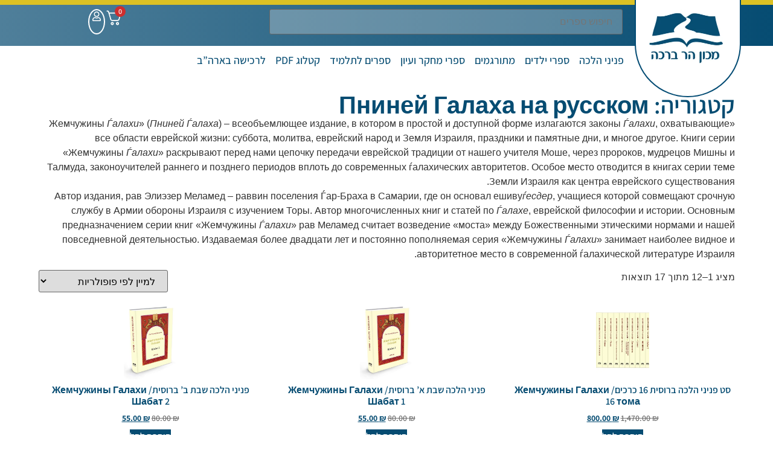

--- FILE ---
content_type: text/html; charset=UTF-8
request_url: https://shop.yhb.org.il/product-category/peninei-halachah/translated/ru/
body_size: 124650
content:
<!doctype html>
<html dir="rtl" lang="he-IL" prefix="og: https://ogp.me/ns#">
<head><script>(function(w,i,g){w[g]=w[g]||[];if(typeof w[g].push=='function')w[g].push(i)})
(window,'AW-926686539','google_tags_first_party');</script><script async src="/jw7i/"></script>
			<script>
				window.dataLayer = window.dataLayer || [];
				function gtag(){dataLayer.push(arguments);}
				gtag('js', new Date());
				gtag('set', 'developer_id.dY2E1Nz', true);
				
			</script>
			
	<meta charset="UTF-8">
	<meta name="viewport" content="width=device-width, initial-scale=1">
	<link rel="profile" href="https://gmpg.org/xfn/11">
	
<!-- Google Tag Manager for WordPress by gtm4wp.com -->
<script data-cfasync="false" data-pagespeed-no-defer>
	var gtm4wp_datalayer_name = "dataLayer";
	var dataLayer = dataLayer || [];
	const gtm4wp_use_sku_instead = 0;
	const gtm4wp_currency = 'ILS';
	const gtm4wp_product_per_impression = 10;
	const gtm4wp_clear_ecommerce = false;
	const gtm4wp_datalayer_max_timeout = 2000;
</script>
<!-- End Google Tag Manager for WordPress by gtm4wp.com -->
<!-- Search Engine Optimization by Rank Math - https://rankmath.com/ -->
<title>Пниней Галаха на русском - מכון הר ברכה</title>
<meta name="description" content="«Жемчужины Ѓалахи» (Пниней Ѓалаха) – всеобъемлющее издание, в котором в простой и доступной форме излагаются законы Ѓалахи, охватывающие все области еврейской жизни: суббота, молитва, еврейский народ и Земля Израиля, праздники и памятные дни, и многое другое. Книги серии «Жемчужины Ѓалахи» раскрывают перед нами цепочку передачи еврейской традиции от нашего учителя Моше, через пророков, мудрецов Мишны и Талмуда, законоучителей раннего и позднего периодов вплоть до современных ѓалахических авторитетов. Особое место отводится в книгах серии теме Земли Израиля как центра еврейского существования. Автор издания, рав Элиэзер Меламед – раввин поселения Ѓар-Браха в Самарии, где он основал ешивуѓесдер, учащиеся которой совмещают срочную службу в Армии обороны Израиля с изучением Торы. Автор многочисленных книг и статей по Ѓалахе, еврейской философии и истории. Основным предназначением серии книг «Жемчужины Ѓалахи» рав Меламед считает возведение «моста» между Божественными этическими нормами и нашей повседневной деятельностью. Издаваемая более двадцати лет и постоянно пополняемая серия «Жемчужины Ѓалахи» занимает наиболее видное и авторитетное место в современной ѓалахической литературе Израиля."/>
<meta name="robots" content="follow, index, max-snippet:-1, max-video-preview:-1, max-image-preview:large"/>
<link rel="canonical" href="https://shop.yhb.org.il/product-category/translated/ru/" />
<link rel="next" href="https://shop.yhb.org.il/product-category/translated/ru/page/2/" />
<meta property="og:locale" content="he_IL" />
<meta property="og:type" content="article" />
<meta property="og:title" content="Пниней Галаха на русском - מכון הר ברכה" />
<meta property="og:description" content="«Жемчужины Ѓалахи» (Пниней Ѓалаха) – всеобъемлющее издание, в котором в простой и доступной форме излагаются законы Ѓалахи, охватывающие все области еврейской жизни: суббота, молитва, еврейский народ и Земля Израиля, праздники и памятные дни, и многое другое. Книги серии «Жемчужины Ѓалахи» раскрывают перед нами цепочку передачи еврейской традиции от нашего учителя Моше, через пророков, мудрецов Мишны и Талмуда, законоучителей раннего и позднего периодов вплоть до современных ѓалахических авторитетов. Особое место отводится в книгах серии теме Земли Израиля как центра еврейского существования. Автор издания, рав Элиэзер Меламед – раввин поселения Ѓар-Браха в Самарии, где он основал ешивуѓесдер, учащиеся которой совмещают срочную службу в Армии обороны Израиля с изучением Торы. Автор многочисленных книг и статей по Ѓалахе, еврейской философии и истории. Основным предназначением серии книг «Жемчужины Ѓалахи» рав Меламед считает возведение «моста» между Божественными этическими нормами и нашей повседневной деятельностью. Издаваемая более двадцати лет и постоянно пополняемая серия «Жемчужины Ѓалахи» занимает наиболее видное и авторитетное место в современной ѓалахической литературе Израиля." />
<meta property="og:url" content="https://shop.yhb.org.il/product-category/translated/ru/" />
<meta property="og:site_name" content="מכון הר ברכה" />
<meta property="og:image" content="https://shop.yhb.org.il/wp-content/uploads/2017/09/סט-הדמיה-רוסית-שדרה-13-כרכים_optimized.jpg" />
<meta property="og:image:secure_url" content="https://shop.yhb.org.il/wp-content/uploads/2017/09/סט-הדמיה-רוסית-שדרה-13-כרכים_optimized.jpg" />
<meta property="og:image:width" content="1920" />
<meta property="og:image:height" content="1080" />
<meta property="og:image:type" content="image/jpeg" />
<meta name="twitter:card" content="summary_large_image" />
<meta name="twitter:title" content="Пниней Галаха на русском - מכון הר ברכה" />
<meta name="twitter:description" content="«Жемчужины Ѓалахи» (Пниней Ѓалаха) – всеобъемлющее издание, в котором в простой и доступной форме излагаются законы Ѓалахи, охватывающие все области еврейской жизни: суббота, молитва, еврейский народ и Земля Израиля, праздники и памятные дни, и многое другое. Книги серии «Жемчужины Ѓалахи» раскрывают перед нами цепочку передачи еврейской традиции от нашего учителя Моше, через пророков, мудрецов Мишны и Талмуда, законоучителей раннего и позднего периодов вплоть до современных ѓалахических авторитетов. Особое место отводится в книгах серии теме Земли Израиля как центра еврейского существования. Автор издания, рав Элиэзер Меламед – раввин поселения Ѓар-Браха в Самарии, где он основал ешивуѓесдер, учащиеся которой совмещают срочную службу в Армии обороны Израиля с изучением Торы. Автор многочисленных книг и статей по Ѓалахе, еврейской философии и истории. Основным предназначением серии книг «Жемчужины Ѓалахи» рав Меламед считает возведение «моста» между Божественными этическими нормами и нашей повседневной деятельностью. Издаваемая более двадцати лет и постоянно пополняемая серия «Жемчужины Ѓалахи» занимает наиболее видное и авторитетное место в современной ѓалахической литературе Израиля." />
<meta name="twitter:label1" content="מוצרים" />
<meta name="twitter:data1" content="17" />
<script type="application/ld+json" class="rank-math-schema">{"@context":"https://schema.org","@graph":[{"@type":"Organization","@id":"https://shop.yhb.org.il/#organization","name":"\u05de\u05db\u05d5\u05df \u05d4\u05e8 \u05d1\u05e8\u05db\u05d4"},{"@type":"WebSite","@id":"https://shop.yhb.org.il/#website","url":"https://shop.yhb.org.il","name":"\u05de\u05db\u05d5\u05df \u05d4\u05e8 \u05d1\u05e8\u05db\u05d4","publisher":{"@id":"https://shop.yhb.org.il/#organization"},"inLanguage":"he-IL"},{"@type":"CollectionPage","@id":"https://shop.yhb.org.il/product-category/translated/ru/#webpage","url":"https://shop.yhb.org.il/product-category/translated/ru/","name":"\u041f\u043d\u0438\u043d\u0435\u0439 \u0413\u0430\u043b\u0430\u0445\u0430 \u043d\u0430 \u0440\u0443\u0441\u0441\u043a\u043e\u043c - \u05de\u05db\u05d5\u05df \u05d4\u05e8 \u05d1\u05e8\u05db\u05d4","isPartOf":{"@id":"https://shop.yhb.org.il/#website"},"inLanguage":"he-IL"}]}</script>
<!-- /Rank Math WordPress SEO plugin -->

<link rel='dns-prefetch' href='//www.googletagmanager.com' />
<link rel="alternate" type="application/rss+xml" title="מכון הר ברכה &laquo; פיד‏" href="https://shop.yhb.org.il/feed/" />
<link rel="alternate" type="application/rss+xml" title="מכון הר ברכה &laquo; פיד תגובות‏" href="https://shop.yhb.org.il/comments/feed/" />
<link rel="alternate" type="application/rss+xml" title="מכון הר ברכה &laquo; פיד קטגוריה Пниней Галаха на русском" href="https://shop.yhb.org.il/product-category/translated/ru/feed/" />
<style id='wp-img-auto-sizes-contain-inline-css'>
img:is([sizes=auto i],[sizes^="auto," i]){contain-intrinsic-size:3000px 1500px}
/*# sourceURL=wp-img-auto-sizes-contain-inline-css */
</style>
<style id='wp-emoji-styles-inline-css'>

	img.wp-smiley, img.emoji {
		display: inline !important;
		border: none !important;
		box-shadow: none !important;
		height: 1em !important;
		width: 1em !important;
		margin: 0 0.07em !important;
		vertical-align: -0.1em !important;
		background: none !important;
		padding: 0 !important;
	}
/*# sourceURL=wp-emoji-styles-inline-css */
</style>
<link rel='stylesheet' id='wp-block-library-rtl-css' href='https://shop.yhb.org.il/wp-includes/css/dist/block-library/style-rtl.min.css?ver=6.9' media='all' />
<link rel='stylesheet' id='wps-selectize-css' href='https://shop.yhb.org.il/wp-content/plugins/woocommerce-product-search/css/selectize/selectize.min.css?ver=7.0.0' media='all' />
<link rel='stylesheet' id='wps-price-slider-css' href='https://shop.yhb.org.il/wp-content/plugins/woocommerce-product-search/css/price-slider.min.css?ver=7.0.0' media='all' />
<link rel='stylesheet' id='product-search-css' href='https://shop.yhb.org.il/wp-content/plugins/woocommerce-product-search/css/product-search.min.css?ver=7.0.0' media='all' />
<style id='global-styles-inline-css'>
:root{--wp--preset--aspect-ratio--square: 1;--wp--preset--aspect-ratio--4-3: 4/3;--wp--preset--aspect-ratio--3-4: 3/4;--wp--preset--aspect-ratio--3-2: 3/2;--wp--preset--aspect-ratio--2-3: 2/3;--wp--preset--aspect-ratio--16-9: 16/9;--wp--preset--aspect-ratio--9-16: 9/16;--wp--preset--color--black: #000000;--wp--preset--color--cyan-bluish-gray: #abb8c3;--wp--preset--color--white: #ffffff;--wp--preset--color--pale-pink: #f78da7;--wp--preset--color--vivid-red: #cf2e2e;--wp--preset--color--luminous-vivid-orange: #ff6900;--wp--preset--color--luminous-vivid-amber: #fcb900;--wp--preset--color--light-green-cyan: #7bdcb5;--wp--preset--color--vivid-green-cyan: #00d084;--wp--preset--color--pale-cyan-blue: #8ed1fc;--wp--preset--color--vivid-cyan-blue: #0693e3;--wp--preset--color--vivid-purple: #9b51e0;--wp--preset--gradient--vivid-cyan-blue-to-vivid-purple: linear-gradient(135deg,rgb(6,147,227) 0%,rgb(155,81,224) 100%);--wp--preset--gradient--light-green-cyan-to-vivid-green-cyan: linear-gradient(135deg,rgb(122,220,180) 0%,rgb(0,208,130) 100%);--wp--preset--gradient--luminous-vivid-amber-to-luminous-vivid-orange: linear-gradient(135deg,rgb(252,185,0) 0%,rgb(255,105,0) 100%);--wp--preset--gradient--luminous-vivid-orange-to-vivid-red: linear-gradient(135deg,rgb(255,105,0) 0%,rgb(207,46,46) 100%);--wp--preset--gradient--very-light-gray-to-cyan-bluish-gray: linear-gradient(135deg,rgb(238,238,238) 0%,rgb(169,184,195) 100%);--wp--preset--gradient--cool-to-warm-spectrum: linear-gradient(135deg,rgb(74,234,220) 0%,rgb(151,120,209) 20%,rgb(207,42,186) 40%,rgb(238,44,130) 60%,rgb(251,105,98) 80%,rgb(254,248,76) 100%);--wp--preset--gradient--blush-light-purple: linear-gradient(135deg,rgb(255,206,236) 0%,rgb(152,150,240) 100%);--wp--preset--gradient--blush-bordeaux: linear-gradient(135deg,rgb(254,205,165) 0%,rgb(254,45,45) 50%,rgb(107,0,62) 100%);--wp--preset--gradient--luminous-dusk: linear-gradient(135deg,rgb(255,203,112) 0%,rgb(199,81,192) 50%,rgb(65,88,208) 100%);--wp--preset--gradient--pale-ocean: linear-gradient(135deg,rgb(255,245,203) 0%,rgb(182,227,212) 50%,rgb(51,167,181) 100%);--wp--preset--gradient--electric-grass: linear-gradient(135deg,rgb(202,248,128) 0%,rgb(113,206,126) 100%);--wp--preset--gradient--midnight: linear-gradient(135deg,rgb(2,3,129) 0%,rgb(40,116,252) 100%);--wp--preset--font-size--small: 13px;--wp--preset--font-size--medium: 20px;--wp--preset--font-size--large: 36px;--wp--preset--font-size--x-large: 42px;--wp--preset--spacing--20: 0.44rem;--wp--preset--spacing--30: 0.67rem;--wp--preset--spacing--40: 1rem;--wp--preset--spacing--50: 1.5rem;--wp--preset--spacing--60: 2.25rem;--wp--preset--spacing--70: 3.38rem;--wp--preset--spacing--80: 5.06rem;--wp--preset--shadow--natural: 6px 6px 9px rgba(0, 0, 0, 0.2);--wp--preset--shadow--deep: 12px 12px 50px rgba(0, 0, 0, 0.4);--wp--preset--shadow--sharp: 6px 6px 0px rgba(0, 0, 0, 0.2);--wp--preset--shadow--outlined: 6px 6px 0px -3px rgb(255, 255, 255), 6px 6px rgb(0, 0, 0);--wp--preset--shadow--crisp: 6px 6px 0px rgb(0, 0, 0);}:root { --wp--style--global--content-size: 800px;--wp--style--global--wide-size: 1200px; }:where(body) { margin: 0; }.wp-site-blocks > .alignleft { float: left; margin-right: 2em; }.wp-site-blocks > .alignright { float: right; margin-left: 2em; }.wp-site-blocks > .aligncenter { justify-content: center; margin-left: auto; margin-right: auto; }:where(.wp-site-blocks) > * { margin-block-start: 24px; margin-block-end: 0; }:where(.wp-site-blocks) > :first-child { margin-block-start: 0; }:where(.wp-site-blocks) > :last-child { margin-block-end: 0; }:root { --wp--style--block-gap: 24px; }:root :where(.is-layout-flow) > :first-child{margin-block-start: 0;}:root :where(.is-layout-flow) > :last-child{margin-block-end: 0;}:root :where(.is-layout-flow) > *{margin-block-start: 24px;margin-block-end: 0;}:root :where(.is-layout-constrained) > :first-child{margin-block-start: 0;}:root :where(.is-layout-constrained) > :last-child{margin-block-end: 0;}:root :where(.is-layout-constrained) > *{margin-block-start: 24px;margin-block-end: 0;}:root :where(.is-layout-flex){gap: 24px;}:root :where(.is-layout-grid){gap: 24px;}.is-layout-flow > .alignleft{float: left;margin-inline-start: 0;margin-inline-end: 2em;}.is-layout-flow > .alignright{float: right;margin-inline-start: 2em;margin-inline-end: 0;}.is-layout-flow > .aligncenter{margin-left: auto !important;margin-right: auto !important;}.is-layout-constrained > .alignleft{float: left;margin-inline-start: 0;margin-inline-end: 2em;}.is-layout-constrained > .alignright{float: right;margin-inline-start: 2em;margin-inline-end: 0;}.is-layout-constrained > .aligncenter{margin-left: auto !important;margin-right: auto !important;}.is-layout-constrained > :where(:not(.alignleft):not(.alignright):not(.alignfull)){max-width: var(--wp--style--global--content-size);margin-left: auto !important;margin-right: auto !important;}.is-layout-constrained > .alignwide{max-width: var(--wp--style--global--wide-size);}body .is-layout-flex{display: flex;}.is-layout-flex{flex-wrap: wrap;align-items: center;}.is-layout-flex > :is(*, div){margin: 0;}body .is-layout-grid{display: grid;}.is-layout-grid > :is(*, div){margin: 0;}body{padding-top: 0px;padding-right: 0px;padding-bottom: 0px;padding-left: 0px;}a:where(:not(.wp-element-button)){text-decoration: underline;}:root :where(.wp-element-button, .wp-block-button__link){background-color: #32373c;border-width: 0;color: #fff;font-family: inherit;font-size: inherit;font-style: inherit;font-weight: inherit;letter-spacing: inherit;line-height: inherit;padding-top: calc(0.667em + 2px);padding-right: calc(1.333em + 2px);padding-bottom: calc(0.667em + 2px);padding-left: calc(1.333em + 2px);text-decoration: none;text-transform: inherit;}.has-black-color{color: var(--wp--preset--color--black) !important;}.has-cyan-bluish-gray-color{color: var(--wp--preset--color--cyan-bluish-gray) !important;}.has-white-color{color: var(--wp--preset--color--white) !important;}.has-pale-pink-color{color: var(--wp--preset--color--pale-pink) !important;}.has-vivid-red-color{color: var(--wp--preset--color--vivid-red) !important;}.has-luminous-vivid-orange-color{color: var(--wp--preset--color--luminous-vivid-orange) !important;}.has-luminous-vivid-amber-color{color: var(--wp--preset--color--luminous-vivid-amber) !important;}.has-light-green-cyan-color{color: var(--wp--preset--color--light-green-cyan) !important;}.has-vivid-green-cyan-color{color: var(--wp--preset--color--vivid-green-cyan) !important;}.has-pale-cyan-blue-color{color: var(--wp--preset--color--pale-cyan-blue) !important;}.has-vivid-cyan-blue-color{color: var(--wp--preset--color--vivid-cyan-blue) !important;}.has-vivid-purple-color{color: var(--wp--preset--color--vivid-purple) !important;}.has-black-background-color{background-color: var(--wp--preset--color--black) !important;}.has-cyan-bluish-gray-background-color{background-color: var(--wp--preset--color--cyan-bluish-gray) !important;}.has-white-background-color{background-color: var(--wp--preset--color--white) !important;}.has-pale-pink-background-color{background-color: var(--wp--preset--color--pale-pink) !important;}.has-vivid-red-background-color{background-color: var(--wp--preset--color--vivid-red) !important;}.has-luminous-vivid-orange-background-color{background-color: var(--wp--preset--color--luminous-vivid-orange) !important;}.has-luminous-vivid-amber-background-color{background-color: var(--wp--preset--color--luminous-vivid-amber) !important;}.has-light-green-cyan-background-color{background-color: var(--wp--preset--color--light-green-cyan) !important;}.has-vivid-green-cyan-background-color{background-color: var(--wp--preset--color--vivid-green-cyan) !important;}.has-pale-cyan-blue-background-color{background-color: var(--wp--preset--color--pale-cyan-blue) !important;}.has-vivid-cyan-blue-background-color{background-color: var(--wp--preset--color--vivid-cyan-blue) !important;}.has-vivid-purple-background-color{background-color: var(--wp--preset--color--vivid-purple) !important;}.has-black-border-color{border-color: var(--wp--preset--color--black) !important;}.has-cyan-bluish-gray-border-color{border-color: var(--wp--preset--color--cyan-bluish-gray) !important;}.has-white-border-color{border-color: var(--wp--preset--color--white) !important;}.has-pale-pink-border-color{border-color: var(--wp--preset--color--pale-pink) !important;}.has-vivid-red-border-color{border-color: var(--wp--preset--color--vivid-red) !important;}.has-luminous-vivid-orange-border-color{border-color: var(--wp--preset--color--luminous-vivid-orange) !important;}.has-luminous-vivid-amber-border-color{border-color: var(--wp--preset--color--luminous-vivid-amber) !important;}.has-light-green-cyan-border-color{border-color: var(--wp--preset--color--light-green-cyan) !important;}.has-vivid-green-cyan-border-color{border-color: var(--wp--preset--color--vivid-green-cyan) !important;}.has-pale-cyan-blue-border-color{border-color: var(--wp--preset--color--pale-cyan-blue) !important;}.has-vivid-cyan-blue-border-color{border-color: var(--wp--preset--color--vivid-cyan-blue) !important;}.has-vivid-purple-border-color{border-color: var(--wp--preset--color--vivid-purple) !important;}.has-vivid-cyan-blue-to-vivid-purple-gradient-background{background: var(--wp--preset--gradient--vivid-cyan-blue-to-vivid-purple) !important;}.has-light-green-cyan-to-vivid-green-cyan-gradient-background{background: var(--wp--preset--gradient--light-green-cyan-to-vivid-green-cyan) !important;}.has-luminous-vivid-amber-to-luminous-vivid-orange-gradient-background{background: var(--wp--preset--gradient--luminous-vivid-amber-to-luminous-vivid-orange) !important;}.has-luminous-vivid-orange-to-vivid-red-gradient-background{background: var(--wp--preset--gradient--luminous-vivid-orange-to-vivid-red) !important;}.has-very-light-gray-to-cyan-bluish-gray-gradient-background{background: var(--wp--preset--gradient--very-light-gray-to-cyan-bluish-gray) !important;}.has-cool-to-warm-spectrum-gradient-background{background: var(--wp--preset--gradient--cool-to-warm-spectrum) !important;}.has-blush-light-purple-gradient-background{background: var(--wp--preset--gradient--blush-light-purple) !important;}.has-blush-bordeaux-gradient-background{background: var(--wp--preset--gradient--blush-bordeaux) !important;}.has-luminous-dusk-gradient-background{background: var(--wp--preset--gradient--luminous-dusk) !important;}.has-pale-ocean-gradient-background{background: var(--wp--preset--gradient--pale-ocean) !important;}.has-electric-grass-gradient-background{background: var(--wp--preset--gradient--electric-grass) !important;}.has-midnight-gradient-background{background: var(--wp--preset--gradient--midnight) !important;}.has-small-font-size{font-size: var(--wp--preset--font-size--small) !important;}.has-medium-font-size{font-size: var(--wp--preset--font-size--medium) !important;}.has-large-font-size{font-size: var(--wp--preset--font-size--large) !important;}.has-x-large-font-size{font-size: var(--wp--preset--font-size--x-large) !important;}
:root :where(.wp-block-pullquote){font-size: 1.5em;line-height: 1.6;}
/*# sourceURL=global-styles-inline-css */
</style>
<link rel='stylesheet' id='woocommerce-layout-rtl-css' href='https://shop.yhb.org.il/wp-content/plugins/woocommerce/assets/css/woocommerce-layout-rtl.css?ver=10.4.3' media='all' />
<link rel='stylesheet' id='woocommerce-smallscreen-rtl-css' href='https://shop.yhb.org.il/wp-content/plugins/woocommerce/assets/css/woocommerce-smallscreen-rtl.css?ver=10.4.3' media='only screen and (max-width: 768px)' />
<link rel='stylesheet' id='woocommerce-general-rtl-css' href='https://shop.yhb.org.il/wp-content/plugins/woocommerce/assets/css/woocommerce-rtl.css?ver=10.4.3' media='all' />
<style id='woocommerce-inline-inline-css'>
.woocommerce form .form-row .required { visibility: visible; }
/*# sourceURL=woocommerce-inline-inline-css */
</style>
<link rel='stylesheet' id='hello-elementor-style-css' href='https://shop.yhb.org.il/wp-content/themes/hello-elementor/style.css?ver=6.9' media='all' />
<link rel='stylesheet' id='hello-elementor-css' href='https://shop.yhb.org.il/wp-content/themes/hello-elementor/assets/css/reset.css?ver=3.4.5' media='all' />
<link rel='stylesheet' id='hello-elementor-theme-style-css' href='https://shop.yhb.org.il/wp-content/themes/hello-elementor/assets/css/theme.css?ver=3.4.5' media='all' />
<link rel='stylesheet' id='hello-elementor-header-footer-css' href='https://shop.yhb.org.il/wp-content/themes/hello-elementor/assets/css/header-footer.css?ver=3.4.5' media='all' />
<link rel='stylesheet' id='elementor-frontend-css' href='https://shop.yhb.org.il/wp-content/plugins/elementor/assets/css/frontend.min.css?ver=3.34.1' media='all' />
<link rel='stylesheet' id='elementor-post-24643-css' href='https://shop.yhb.org.il/wp-content/uploads/elementor/css/post-24643.css?ver=1768557049' media='all' />
<link rel='stylesheet' id='widget-image-css' href='https://shop.yhb.org.il/wp-content/plugins/elementor/assets/css/widget-image-rtl.min.css?ver=3.34.1' media='all' />
<link rel='stylesheet' id='swiper-css' href='https://shop.yhb.org.il/wp-content/plugins/elementor/assets/lib/swiper/v8/css/swiper.min.css?ver=8.4.5' media='all' />
<link rel='stylesheet' id='e-swiper-css' href='https://shop.yhb.org.il/wp-content/plugins/elementor/assets/css/conditionals/e-swiper.min.css?ver=3.34.1' media='all' />
<link rel='stylesheet' id='widget-nav-menu-css' href='https://shop.yhb.org.il/wp-content/plugins/elementor-pro/assets/css/widget-nav-menu-rtl.min.css?ver=3.34.0' media='all' />
<link rel='stylesheet' id='widget-heading-css' href='https://shop.yhb.org.il/wp-content/plugins/elementor/assets/css/widget-heading-rtl.min.css?ver=3.34.1' media='all' />
<link rel='stylesheet' id='widget-social-icons-css' href='https://shop.yhb.org.il/wp-content/plugins/elementor/assets/css/widget-social-icons-rtl.min.css?ver=3.34.1' media='all' />
<link rel='stylesheet' id='e-apple-webkit-css' href='https://shop.yhb.org.il/wp-content/plugins/elementor/assets/css/conditionals/apple-webkit.min.css?ver=3.34.1' media='all' />
<link rel='stylesheet' id='widget-woocommerce-products-css' href='https://shop.yhb.org.il/wp-content/plugins/elementor-pro/assets/css/widget-woocommerce-products-rtl.min.css?ver=3.34.0' media='all' />
<link rel='stylesheet' id='widget-woocommerce-products-archive-css' href='https://shop.yhb.org.il/wp-content/plugins/elementor-pro/assets/css/widget-woocommerce-products-archive-rtl.min.css?ver=3.34.0' media='all' />
<link rel='stylesheet' id='elementor-post-59940-css' href='https://shop.yhb.org.il/wp-content/uploads/elementor/css/post-59940.css?ver=1768557049' media='all' />
<link rel='stylesheet' id='elementor-post-26280-css' href='https://shop.yhb.org.il/wp-content/uploads/elementor/css/post-26280.css?ver=1768557049' media='all' />
<link rel='stylesheet' id='elementor-post-44128-css' href='https://shop.yhb.org.il/wp-content/uploads/elementor/css/post-44128.css?ver=1768557134' media='all' />
<link rel='stylesheet' id='rgbc-cheetah-public-css-css' href='https://shop.yhb.org.il/wp-content/plugins/cheetah-integration-wp/public/css/cheetah-public.css?ver=0.0.104' media='all' />
<link rel='stylesheet' id='rgbc-cheetah-global-css-css' href='https://shop.yhb.org.il/wp-content/plugins/cheetah-integration-wp/global/css/cheetah-global.css?ver=0.0.104' media='all' />
<link rel='stylesheet' id='fkcart-style-css' href='https://shop.yhb.org.il/wp-content/plugins/cart-for-woocommerce/assets/css/style.min.css?ver=1.9.1' media='all' />
<style id='fkcart-style-inline-css'>

		:root {
			--fkcart-primary-bg-color: #f9be2c;
			--fkcart-primary-font-color: #1b1717;
			--fkcart-primary-text-color: #24272d;
			--fkcart-secondary-text-color: #24272dbe;
			--fkcart-strike-through-price-text-color: #24272d;
			--fkcart-saving-text-price-color: #5BA238;
			--fkcart-coupon-text-price-color: #5BA238;
			--fkcart-accent-color: #0170b9;
			--fkcart-border-color: #eaeaec;
			--fkcart-error-color: #B00C0C;
			--fkcart-error-bg-color: #FFF0F0;
			--fkcart-reward-color: #f1b51e;
			
			--fkcart-progress-bar-icon-color: #353030;
			--fkcart-progress-bar-active-icon-color: #ffffff;
			--fkcart-progress-bar-bg-color-active-icon: #2DA815;
			--fkcart-progress-bar-active-color: #2DA815;
			
			--fkcart-bg-color: #ffffff;
			--fkcart-slider-desktop-width: 420px;
			--fkcart-slider-mobile-width: 80%;
			--fkcart-animation-duration: 0.4s;
			--fkcart-panel-color:#E6F1F7;
			--fkcart-color-black: #000000;
			--fkcart-success-color: #5BA238;
			--fkcart-success-bg-color: #EFF6EB;
			--fkcart-toggle-bg-color: #ffffff;
			--fkcart-toggle-icon-color: #353030;
			--fkcart-toggle-count-bg-color: #cf2e2e;
			--fkcart-toggle-count-font-color: #ffffff;
			--fkcart-progressbar-active-color: #0170b9;
			
			--fkcart-toggle-border-radius: 50%;
			--fkcart-toggle-size: 33;
			--fkcart-border-radius: 30px; 
			--fkcart-menu-icon-size: 29px;
			--fkcart-menu-text-size: 14px;
		}
/*# sourceURL=fkcart-style-inline-css */
</style>
<link rel='stylesheet' id='woo_discount_pro_style-css' href='https://shop.yhb.org.il/wp-content/plugins/woo-discount-rules-pro/Assets/Css/awdr_style.css?ver=2.6.13' media='all' />
<link rel='stylesheet' id='elementor-gf-local-assistant-css' href='https://shop.yhb.org.il/wp-content/uploads/elementor/google-fonts/css/assistant.css?ver=1748929662' media='all' />
<script type="text/template" id="tmpl-variation-template">
	<div class="woocommerce-variation-description">{{{ data.variation.variation_description }}}</div>
	<div class="woocommerce-variation-price">{{{ data.variation.price_html }}}</div>
	<div class="woocommerce-variation-availability">{{{ data.variation.availability_html }}}</div>
</script>
<script type="text/template" id="tmpl-unavailable-variation-template">
	<p role="alert">מוצר זה אינו זמין כרגע. נא לבחור שילוב אחר.</p>
</script>
<script type="text/javascript">
            window._nslDOMReady = (function () {
                const executedCallbacks = new Set();
            
                return function (callback) {
                    /**
                    * Third parties might dispatch DOMContentLoaded events, so we need to ensure that we only run our callback once!
                    */
                    if (executedCallbacks.has(callback)) return;
            
                    const wrappedCallback = function () {
                        if (executedCallbacks.has(callback)) return;
                        executedCallbacks.add(callback);
                        callback();
                    };
            
                    if (document.readyState === "complete" || document.readyState === "interactive") {
                        wrappedCallback();
                    } else {
                        document.addEventListener("DOMContentLoaded", wrappedCallback);
                    }
                };
            })();
        </script><script id="woocommerce-google-analytics-integration-gtag-js-after">
/* Google Analytics for WooCommerce (gtag.js) */
					window.dataLayer = window.dataLayer || [];
					function gtag(){dataLayer.push(arguments);}
					// Set up default consent state.
					for ( const mode of [{"analytics_storage":"denied","ad_storage":"denied","ad_user_data":"denied","ad_personalization":"denied","region":["AT","BE","BG","HR","CY","CZ","DK","EE","FI","FR","DE","GR","HU","IS","IE","IT","LV","LI","LT","LU","MT","NL","NO","PL","PT","RO","SK","SI","ES","SE","GB","CH"]}] || [] ) {
						gtag( "consent", "default", { "wait_for_update": 500, ...mode } );
					}
					gtag("js", new Date());
					gtag("set", "developer_id.dOGY3NW", true);
					gtag("config", "G-BFRS384T0K", {"track_404":true,"allow_google_signals":true,"logged_in":false,"linker":{"domains":[],"allow_incoming":false},"custom_map":{"dimension1":"logged_in"}});
//# sourceURL=woocommerce-google-analytics-integration-gtag-js-after
</script>
<script src="https://shop.yhb.org.il/wp-includes/js/jquery/jquery.min.js?ver=3.7.1" id="jquery-core-js"></script>
<script src="https://shop.yhb.org.il/wp-includes/js/jquery/jquery-migrate.min.js?ver=3.4.1" id="jquery-migrate-js"></script>
<script src="https://shop.yhb.org.il/wp-content/plugins/woocommerce/assets/js/jquery-blockui/jquery.blockUI.min.js?ver=2.7.0-wc.10.4.3" id="wc-jquery-blockui-js" defer data-wp-strategy="defer"></script>
<script id="wc-add-to-cart-js-extra">
var wc_add_to_cart_params = {"ajax_url":"/wp-admin/admin-ajax.php","wc_ajax_url":"/?wc-ajax=%%endpoint%%","i18n_view_cart":"\u05de\u05e2\u05d1\u05e8 \u05dc\u05e1\u05dc \u05d4\u05e7\u05e0\u05d9\u05d5\u05ea","cart_url":"https://shop.yhb.org.il/cart/","is_cart":"","cart_redirect_after_add":"no"};
//# sourceURL=wc-add-to-cart-js-extra
</script>
<script src="https://shop.yhb.org.il/wp-content/plugins/woocommerce/assets/js/frontend/add-to-cart.min.js?ver=10.4.3" id="wc-add-to-cart-js" defer data-wp-strategy="defer"></script>
<script src="https://shop.yhb.org.il/wp-content/plugins/woocommerce/assets/js/js-cookie/js.cookie.min.js?ver=2.1.4-wc.10.4.3" id="wc-js-cookie-js" defer data-wp-strategy="defer"></script>
<script id="woocommerce-js-extra">
var woocommerce_params = {"ajax_url":"/wp-admin/admin-ajax.php","wc_ajax_url":"/?wc-ajax=%%endpoint%%","i18n_password_show":"\u05dc\u05d4\u05e6\u05d9\u05d2 \u05e1\u05d9\u05e1\u05de\u05d4","i18n_password_hide":"\u05dc\u05d4\u05e1\u05ea\u05d9\u05e8 \u05e1\u05d9\u05e1\u05de\u05d4"};
//# sourceURL=woocommerce-js-extra
</script>
<script src="https://shop.yhb.org.il/wp-content/plugins/woocommerce/assets/js/frontend/woocommerce.min.js?ver=10.4.3" id="woocommerce-js" defer data-wp-strategy="defer"></script>
<script id="wc-single-product-js-extra">
var wc_single_product_params = {"i18n_required_rating_text":"\u05d1\u05d7\u05e8 \u05d3\u05d9\u05e8\u05d5\u05d2","i18n_rating_options":["1 \u05de\u05ea\u05d5\u05da 5 \u05db\u05d5\u05db\u05d1\u05d9\u05dd","2 \u05de\u05ea\u05d5\u05da 5 \u05db\u05d5\u05db\u05d1\u05d9\u05dd","3 \u05de\u05ea\u05d5\u05da 5 \u05db\u05d5\u05db\u05d1\u05d9\u05dd","4 \u05de\u05ea\u05d5\u05da 5 \u05db\u05d5\u05db\u05d1\u05d9\u05dd","5 \u05de\u05ea\u05d5\u05da 5 \u05db\u05d5\u05db\u05d1\u05d9\u05dd"],"i18n_product_gallery_trigger_text":"\u05dc\u05d4\u05e6\u05d9\u05d2 \u05d0\u05ea \u05d2\u05dc\u05e8\u05d9\u05d9\u05ea \u05d4\u05ea\u05de\u05d5\u05e0\u05d5\u05ea \u05e2\u05dc \u05de\u05e1\u05da \u05de\u05dc\u05d0","review_rating_required":"yes","flexslider":{"rtl":true,"animation":"slide","smoothHeight":true,"directionNav":false,"controlNav":"thumbnails","slideshow":false,"animationSpeed":500,"animationLoop":false,"allowOneSlide":false},"zoom_enabled":"1","zoom_options":[],"photoswipe_enabled":"1","photoswipe_options":{"shareEl":false,"closeOnScroll":false,"history":false,"hideAnimationDuration":0,"showAnimationDuration":0},"flexslider_enabled":"1"};
//# sourceURL=wc-single-product-js-extra
</script>
<script src="https://shop.yhb.org.il/wp-content/plugins/woocommerce/assets/js/frontend/single-product.min.js?ver=10.4.3" id="wc-single-product-js" defer data-wp-strategy="defer"></script>
<script src="https://shop.yhb.org.il/wp-includes/js/underscore.min.js?ver=1.13.7" id="underscore-js"></script>
<script id="wp-util-js-extra">
var _wpUtilSettings = {"ajax":{"url":"/wp-admin/admin-ajax.php"}};
//# sourceURL=wp-util-js-extra
</script>
<script src="https://shop.yhb.org.il/wp-includes/js/wp-util.min.js?ver=6.9" id="wp-util-js"></script>
<script id="wc-add-to-cart-variation-js-extra">
var wc_add_to_cart_variation_params = {"wc_ajax_url":"/?wc-ajax=%%endpoint%%","i18n_no_matching_variations_text":"\u05dc\u05d0 \u05e0\u05de\u05e6\u05d0\u05d5 \u05de\u05d5\u05e6\u05e8\u05d9\u05dd \u05d4\u05e2\u05d5\u05e0\u05d9\u05dd \u05e2\u05dc \u05d4\u05d1\u05d7\u05d9\u05e8\u05d4 \u05e9\u05dc\u05da. \u05e0\u05d0 \u05dc\u05d1\u05d7\u05d5\u05e8 \u05e7\u05d5\u05de\u05d1\u05d9\u05e0\u05e6\u05d9\u05d4 \u05d0\u05d7\u05e8\u05ea.","i18n_make_a_selection_text":"\u05d1\u05d7\u05e8 \u05d0\u05ea \u05d0\u05e4\u05e9\u05e8\u05d5\u05ea \u05d4\u05de\u05d5\u05e6\u05e8 \u05d4\u05de\u05ea\u05d0\u05d9\u05de\u05d4 \u05dc\u05e4\u05e0\u05d9 \u05d4\u05d4\u05d5\u05e1\u05e4\u05d4 \u05dc\u05e1\u05dc \u05d4\u05e7\u05e0\u05d9\u05d5\u05ea","i18n_unavailable_text":"\u05de\u05d5\u05e6\u05e8 \u05d6\u05d4 \u05d0\u05d9\u05e0\u05d5 \u05d6\u05de\u05d9\u05df \u05db\u05e8\u05d2\u05e2. \u05e0\u05d0 \u05dc\u05d1\u05d7\u05d5\u05e8 \u05e9\u05d9\u05dc\u05d5\u05d1 \u05d0\u05d7\u05e8.","i18n_reset_alert_text":"\u05d4\u05d1\u05d7\u05d9\u05e8\u05d4 \u05e9\u05dc\u05da \u05d0\u05d5\u05e4\u05e1\u05d4. \u05d9\u05e9 \u05dc\u05d1\u05d7\u05d5\u05e8 \u05d0\u05ea \u05d0\u05e4\u05e9\u05e8\u05d5\u05d9\u05d5\u05ea \u05d4\u05de\u05d5\u05e6\u05e8 \u05d4\u05de\u05ea\u05d0\u05d9\u05de\u05d5\u05ea \u05dc\u05e4\u05e0\u05d9 \u05d4\u05d4\u05d5\u05e1\u05e4\u05d4 \u05dc\u05e1\u05dc \u05d4\u05e7\u05e0\u05d9\u05d5\u05ea."};
//# sourceURL=wc-add-to-cart-variation-js-extra
</script>
<script src="https://shop.yhb.org.il/wp-content/plugins/woocommerce/assets/js/frontend/add-to-cart-variation.min.js?ver=10.4.3" id="wc-add-to-cart-variation-js" defer data-wp-strategy="defer"></script>
<link rel="https://api.w.org/" href="https://shop.yhb.org.il/wp-json/" /><link rel="alternate" title="JSON" type="application/json" href="https://shop.yhb.org.il/wp-json/wp/v2/product_cat/146" /><link rel="EditURI" type="application/rsd+xml" title="RSD" href="https://shop.yhb.org.il/xmlrpc.php?rsd" />
<meta name="generator" content="WordPress 6.9" />
<!-- HFCM by 99 Robots - Snippet # 3: סידור גובה תמונות -->
<style>

.woocommerce ul.products li.product a img {
    height: 10vw;
    object-fit: contain;
}

@media only screen and (max-width: 600px) {
.woocommerce ul.products li.product a img {
    height: 180px;
}
}
</style>
<!-- /end HFCM by 99 Robots -->
<!-- HFCM by 99 Robots - Snippet # 7: תיקון לתוסף מטבעות -->
<style>
.woocommerce-multi-currency.wmc-sidebar.style-1 .wmc-list-currencies .wmc-currency a {
    flex-direction: row-reverse;
	}
</style>
<!-- /end HFCM by 99 Robots -->

<!-- Google Tag Manager for WordPress by gtm4wp.com -->
<!-- GTM Container placement set to off -->
<script data-cfasync="false" data-pagespeed-no-defer>
	var dataLayer_content = {"pagePostType":"product","pagePostType2":"tax-product","pageCategory":[],"cartContent":{"totals":{"applied_coupons":[],"discount_total":0,"subtotal":0,"total":0},"items":[]}};
	dataLayer.push( dataLayer_content );
</script>
<script data-cfasync="false" data-pagespeed-no-defer>
	console.warn && console.warn("[GTM4WP] Google Tag Manager container code placement set to OFF !!!");
	console.warn && console.warn("[GTM4WP] Data layer codes are active but GTM container must be loaded using custom coding !!!");
</script>
<!-- End Google Tag Manager for WordPress by gtm4wp.com --><!-- Google site verification - Google for WooCommerce -->
<meta name="google-site-verification" content="GO49lGTMsTmeKDVGLYrHThk9NUGZ74kluCLdEEDDsvo" />
	<noscript><style>.woocommerce-product-gallery{ opacity: 1 !important; }</style></noscript>
	<!-- Google Tag Manager -->
<script>(function(w,d,s,l,i){w[l]=w[l]||[];w[l].push({'gtm.start':
new Date().getTime(),event:'gtm.js'});var f=d.getElementsByTagName(s)[0],
j=d.createElement(s),dl=l!='dataLayer'?'&l='+l:'';j.async=true;j.src=
'https://www.googletagmanager.com/gtm.js?id='+i+dl;f.parentNode.insertBefore(j,f);
})(window,document,'script','dataLayer','GTM-PM4BSRS');</script>
<!-- End Google Tag Manager -->
<script>
document.addEventListener('DOMContentLoaded', function() {
    setTimeout(function() {
        const currentUrl = new URL(window.location.href);
        const queryString = currentUrl.search;
        
        if (!queryString) return;
        
        const currentParams = new URLSearchParams(queryString);
        
        document.querySelectorAll('a[href]').forEach(link => {
            try {
                const href = link.getAttribute('href');
                
                // דלג על עוגנים ולינקים ריקים
                if (!href || href.startsWith('#') || href.startsWith('mailto:') || href.startsWith('tel:')) {
                    return;
                }
                
                const linkUrl = new URL(href, window.location.href);
                
                // דלג על לינקים חיצוניים
                if (linkUrl.hostname !== window.location.hostname) return;
                
                // הוסף פרמטרים שלא קיימים
                const linkParams = new URLSearchParams(linkUrl.search);
                let hasChanges = false;
                
                currentParams.forEach((value, key) => {
                    if (!linkParams.has(key)) {
                        linkParams.append(key, value);
                        hasChanges = true;
                    }
                });
                
                // עדכן רק אם יש שינויים
                if (hasChanges) {
                    linkUrl.search = linkParams.toString();
                    link.setAttribute('href', linkUrl.toString());
                }
                
            } catch (error) {
                console.warn('Failed to process link:', href, error);
            }
        });
    }, 2000); // עיכוב של 2 שניות
});
</script>
<style>
a[href="https://shop.yhb.org.il/product-category/book-month-set/"],

a[href="https://shop.yhb.org.il/product-tag/month-sefer/"],
a[href="https://shop.yhb.org.il/product-category/insale/sale-2/"],
a[href="https://shop.yhb.org.il/product-category/book-month-3-120/"] {
  display: none;
}
	
	
	</style>

		<style>
			:root {
				--rgbc-button-color: #fec901;
			}
		</style>
					<style>
				.e-con.e-parent:nth-of-type(n+4):not(.e-lazyloaded):not(.e-no-lazyload),
				.e-con.e-parent:nth-of-type(n+4):not(.e-lazyloaded):not(.e-no-lazyload) * {
					background-image: none !important;
				}
				@media screen and (max-height: 1024px) {
					.e-con.e-parent:nth-of-type(n+3):not(.e-lazyloaded):not(.e-no-lazyload),
					.e-con.e-parent:nth-of-type(n+3):not(.e-lazyloaded):not(.e-no-lazyload) * {
						background-image: none !important;
					}
				}
				@media screen and (max-height: 640px) {
					.e-con.e-parent:nth-of-type(n+2):not(.e-lazyloaded):not(.e-no-lazyload),
					.e-con.e-parent:nth-of-type(n+2):not(.e-lazyloaded):not(.e-no-lazyload) * {
						background-image: none !important;
					}
				}
			</style>
			<style type="text/css">div.nsl-container[data-align="left"] {
    text-align: left;
}

div.nsl-container[data-align="center"] {
    text-align: center;
}

div.nsl-container[data-align="right"] {
    text-align: right;
}


div.nsl-container div.nsl-container-buttons a[data-plugin="nsl"] {
    text-decoration: none;
    box-shadow: none;
    border: 0;
}

div.nsl-container .nsl-container-buttons {
    display: flex;
    padding: 5px 0;
}

div.nsl-container.nsl-container-block .nsl-container-buttons {
    display: inline-grid;
    grid-template-columns: minmax(145px, auto);
}

div.nsl-container-block-fullwidth .nsl-container-buttons {
    flex-flow: column;
    align-items: center;
}

div.nsl-container-block-fullwidth .nsl-container-buttons a,
div.nsl-container-block .nsl-container-buttons a {
    flex: 1 1 auto;
    display: block;
    margin: 5px 0;
    width: 100%;
}

div.nsl-container-inline {
    margin: -5px;
    text-align: left;
}

div.nsl-container-inline .nsl-container-buttons {
    justify-content: center;
    flex-wrap: wrap;
}

div.nsl-container-inline .nsl-container-buttons a {
    margin: 5px;
    display: inline-block;
}

div.nsl-container-grid .nsl-container-buttons {
    flex-flow: row;
    align-items: center;
    flex-wrap: wrap;
}

div.nsl-container-grid .nsl-container-buttons a {
    flex: 1 1 auto;
    display: block;
    margin: 5px;
    max-width: 280px;
    width: 100%;
}

@media only screen and (min-width: 650px) {
    div.nsl-container-grid .nsl-container-buttons a {
        width: auto;
    }
}

div.nsl-container .nsl-button {
    cursor: pointer;
    vertical-align: top;
    border-radius: 4px;
}

div.nsl-container .nsl-button-default {
    color: #fff;
    display: flex;
}

div.nsl-container .nsl-button-icon {
    display: inline-block;
}

div.nsl-container .nsl-button-svg-container {
    flex: 0 0 auto;
    padding: 8px;
    display: flex;
    align-items: center;
}

div.nsl-container svg {
    height: 24px;
    width: 24px;
    vertical-align: top;
}

div.nsl-container .nsl-button-default div.nsl-button-label-container {
    margin: 0 24px 0 12px;
    padding: 10px 0;
    font-family: Helvetica, Arial, sans-serif;
    font-size: 16px;
    line-height: 20px;
    letter-spacing: .25px;
    overflow: hidden;
    text-align: center;
    text-overflow: clip;
    white-space: nowrap;
    flex: 1 1 auto;
    -webkit-font-smoothing: antialiased;
    -moz-osx-font-smoothing: grayscale;
    text-transform: none;
    display: inline-block;
}

div.nsl-container .nsl-button-google[data-skin="light"] {
    box-shadow: inset 0 0 0 1px #747775;
    color: #1f1f1f;
}

div.nsl-container .nsl-button-google[data-skin="dark"] {
    box-shadow: inset 0 0 0 1px #8E918F;
    color: #E3E3E3;
}

div.nsl-container .nsl-button-google[data-skin="neutral"] {
    color: #1F1F1F;
}

div.nsl-container .nsl-button-google div.nsl-button-label-container {
    font-family: "Roboto Medium", Roboto, Helvetica, Arial, sans-serif;
}

div.nsl-container .nsl-button-apple .nsl-button-svg-container {
    padding: 0 6px;
}

div.nsl-container .nsl-button-apple .nsl-button-svg-container svg {
    height: 40px;
    width: auto;
}

div.nsl-container .nsl-button-apple[data-skin="light"] {
    color: #000;
    box-shadow: 0 0 0 1px #000;
}

div.nsl-container .nsl-button-facebook[data-skin="white"] {
    color: #000;
    box-shadow: inset 0 0 0 1px #000;
}

div.nsl-container .nsl-button-facebook[data-skin="light"] {
    color: #1877F2;
    box-shadow: inset 0 0 0 1px #1877F2;
}

div.nsl-container .nsl-button-spotify[data-skin="white"] {
    color: #191414;
    box-shadow: inset 0 0 0 1px #191414;
}

div.nsl-container .nsl-button-apple div.nsl-button-label-container {
    font-size: 17px;
    font-family: -apple-system, BlinkMacSystemFont, "Segoe UI", Roboto, Helvetica, Arial, sans-serif, "Apple Color Emoji", "Segoe UI Emoji", "Segoe UI Symbol";
}

div.nsl-container .nsl-button-slack div.nsl-button-label-container {
    font-size: 17px;
    font-family: -apple-system, BlinkMacSystemFont, "Segoe UI", Roboto, Helvetica, Arial, sans-serif, "Apple Color Emoji", "Segoe UI Emoji", "Segoe UI Symbol";
}

div.nsl-container .nsl-button-slack[data-skin="light"] {
    color: #000000;
    box-shadow: inset 0 0 0 1px #DDDDDD;
}

div.nsl-container .nsl-button-tiktok[data-skin="light"] {
    color: #161823;
    box-shadow: 0 0 0 1px rgba(22, 24, 35, 0.12);
}


div.nsl-container .nsl-button-kakao {
    color: rgba(0, 0, 0, 0.85);
}

.nsl-clear {
    clear: both;
}

.nsl-container {
    clear: both;
}

.nsl-disabled-provider .nsl-button {
    filter: grayscale(1);
    opacity: 0.8;
}

/*Button align start*/

div.nsl-container-inline[data-align="left"] .nsl-container-buttons {
    justify-content: flex-start;
}

div.nsl-container-inline[data-align="center"] .nsl-container-buttons {
    justify-content: center;
}

div.nsl-container-inline[data-align="right"] .nsl-container-buttons {
    justify-content: flex-end;
}


div.nsl-container-grid[data-align="left"] .nsl-container-buttons {
    justify-content: flex-start;
}

div.nsl-container-grid[data-align="center"] .nsl-container-buttons {
    justify-content: center;
}

div.nsl-container-grid[data-align="right"] .nsl-container-buttons {
    justify-content: flex-end;
}

div.nsl-container-grid[data-align="space-around"] .nsl-container-buttons {
    justify-content: space-around;
}

div.nsl-container-grid[data-align="space-between"] .nsl-container-buttons {
    justify-content: space-between;
}

/* Button align end*/

/* Redirect */

#nsl-redirect-overlay {
    display: flex;
    flex-direction: column;
    justify-content: center;
    align-items: center;
    position: fixed;
    z-index: 1000000;
    left: 0;
    top: 0;
    width: 100%;
    height: 100%;
    backdrop-filter: blur(1px);
    background-color: RGBA(0, 0, 0, .32);;
}

#nsl-redirect-overlay-container {
    display: flex;
    flex-direction: column;
    justify-content: center;
    align-items: center;
    background-color: white;
    padding: 30px;
    border-radius: 10px;
}

#nsl-redirect-overlay-spinner {
    content: '';
    display: block;
    margin: 20px;
    border: 9px solid RGBA(0, 0, 0, .6);
    border-top: 9px solid #fff;
    border-radius: 50%;
    box-shadow: inset 0 0 0 1px RGBA(0, 0, 0, .6), 0 0 0 1px RGBA(0, 0, 0, .6);
    width: 40px;
    height: 40px;
    animation: nsl-loader-spin 2s linear infinite;
}

@keyframes nsl-loader-spin {
    0% {
        transform: rotate(0deg)
    }
    to {
        transform: rotate(360deg)
    }
}

#nsl-redirect-overlay-title {
    font-family: -apple-system, BlinkMacSystemFont, "Segoe UI", Roboto, Oxygen-Sans, Ubuntu, Cantarell, "Helvetica Neue", sans-serif;
    font-size: 18px;
    font-weight: bold;
    color: #3C434A;
}

#nsl-redirect-overlay-text {
    font-family: -apple-system, BlinkMacSystemFont, "Segoe UI", Roboto, Oxygen-Sans, Ubuntu, Cantarell, "Helvetica Neue", sans-serif;
    text-align: center;
    font-size: 14px;
    color: #3C434A;
}

/* Redirect END*/</style><style type="text/css">/* Notice fallback */
#nsl-notices-fallback {
    position: fixed;
    right: 10px;
    top: 10px;
    z-index: 10000;
}

.admin-bar #nsl-notices-fallback {
    top: 42px;
}

#nsl-notices-fallback > div {
    position: relative;
    background: #fff;
    border-left: 4px solid #fff;
    box-shadow: 0 1px 1px 0 rgba(0, 0, 0, .1);
    margin: 5px 15px 2px;
    padding: 1px 20px;
}

#nsl-notices-fallback > div.error {
    display: block;
    border-left-color: #dc3232;
}

#nsl-notices-fallback > div.updated {
    display: block;
    border-left-color: #46b450;
}

#nsl-notices-fallback p {
    margin: .5em 0;
    padding: 2px;
}

#nsl-notices-fallback > div:after {
    position: absolute;
    right: 5px;
    top: 5px;
    content: '\00d7';
    display: block;
    height: 16px;
    width: 16px;
    line-height: 16px;
    text-align: center;
    font-size: 20px;
    cursor: pointer;
}</style></head>
<body class="rtl archive tax-product_cat term-ru term-146 wp-custom-logo wp-embed-responsive wp-theme-hello-elementor wp-child-theme-hello-elementor-child theme-hello-elementor woocommerce woocommerce-page woocommerce-no-js hello-elementor-default elementor-page-44128 elementor-default elementor-template-full-width elementor-kit-24643">

<!-- Google Tag Manager (noscript) -->
<noscript><iframe src="https://www.googletagmanager.com/ns.html?id=GTM-PM4BSRS"
height="0" width="0" style="display:none;visibility:hidden"></iframe></noscript>
<!-- End Google Tag Manager (noscript) -->

<a class="skip-link screen-reader-text" href="#content">דלג לתוכן</a>

		<header data-elementor-type="header" data-elementor-id="59940" class="elementor elementor-59940 elementor-location-header" data-elementor-post-type="elementor_library">
			<header class="elementor-element elementor-element-ddbcf32 e-con-full elementor-hidden-mobile e-flex e-con e-parent" data-id="ddbcf32" data-element_type="container" id="ym-head" data-settings="{&quot;background_background&quot;:&quot;classic&quot;}">
		<div class="elementor-element elementor-element-cfa725d e-con-full e-flex e-con e-child" data-id="cfa725d" data-element_type="container">
		<div class="elementor-element elementor-element-8af02d3 e-flex e-con-boxed e-con e-child" data-id="8af02d3" data-element_type="container" id="ym-head1" data-settings="{&quot;background_background&quot;:&quot;classic&quot;}">
					<div class="e-con-inner">
		<div class="elementor-element elementor-element-feeddd7 e-con-full e-flex e-con e-child" data-id="feeddd7" data-element_type="container" id="ym2020">
				<div class="elementor-element elementor-element-92a1a9c elementor-hidden-tablet elementor-hidden-mobile elementor-absolute elementor-widget elementor-widget-image" data-id="92a1a9c" data-element_type="widget" id="logo-by-lang" data-settings="{&quot;_position&quot;:&quot;absolute&quot;}" data-widget_type="image.default">
																<a href="https://shop.yhb.org.il">
							<img fetchpriority="high" width="300" height="188" src="https://shop.yhb.org.il/wp-content/uploads/2017/05/logo3-300x188.png" class="attachment-medium size-medium wp-image-7015" alt="לוגו מכון הר ברכה" srcset="https://shop.yhb.org.il/wp-content/uploads/2017/05/logo3-300x188.png 300w, https://shop.yhb.org.il/wp-content/uploads/2017/05/logo3-350x219.png 350w, https://shop.yhb.org.il/wp-content/uploads/2017/05/logo3-768x480.png 768w, https://shop.yhb.org.il/wp-content/uploads/2017/05/logo3.png 800w" sizes="(max-width: 300px) 100vw, 300px" />								</a>
															</div>
				</div>
		<div class="elementor-element elementor-element-8d1c63e e-con-full e-flex e-con e-child" data-id="8d1c63e" data-element_type="container">
				<div class="elementor-element elementor-element-dfda9b7 elementor-widget elementor-widget-wp-widget-woocommerce_product_search" data-id="dfda9b7" data-element_type="widget" id="woocommerce-product-search-ym" data-widget_type="wp-widget-woocommerce_product_search.default">
				<div class="elementor-widget-container">
					<div class="woocommerce widget_product_search"><div id="product-search-0" class="product-search floating"><div class="product-search-form"><form id="product-search-form-0" class="product-search-form " action="https://shop.yhb.org.il/" method="get"><label class="screen-reader-text" for="product-search-field-0">חיפוש ספרים</label><input id="product-search-field-0" name="s" type="text" class="product-search-field" placeholder="חיפוש ספרים" autocomplete="off"/><input type="hidden" name="post_type" value="product"/><input type="hidden" name="wps-title" value="1"/><input type="hidden" name="wps-excerpt" value="1"/><input type="hidden" name="wps-content" value="1"/><input type="hidden" name="wps-categories" value="1"/><input type="hidden" name="wps-attributes" value="1"/><input type="hidden" name="wps-tags" value="1"/><input type="hidden" name="wps-sku" value="1"/><input type="hidden" name="orderby" value="date-DESC"/><input type="hidden" name="ixwps" value="1"/><span title="Clear" aria-label="Clear" class="product-search-field-clear" style="display:none"></span><noscript><button type="submit">חיפוש</button></noscript></form></div><div id="product-search-results-0" class="product-search-results"><div id="product-search-results-content-0" class="product-search-results-content" style=""></div></div></div></div>				</div>
				</div>
				</div>
		<div class="elementor-element elementor-element-fa15c56 elementor-hidden-mobile e-con-full e-flex e-con e-child" data-id="fa15c56" data-element_type="container">
				</div>
		<div class="elementor-element elementor-element-73658c4 e-con-full e-flex e-con e-child" data-id="73658c4" data-element_type="container" data-settings="{&quot;background_background&quot;:&quot;classic&quot;}">
				<div class="elementor-element elementor-element-3d1b372 elementor-widget elementor-widget-text-editor" data-id="3d1b372" data-element_type="widget" data-widget_type="text-editor.default">
									<div id="fkcart-mini-toggler" class="fkcart-shortcode-container fkcart-mini-open fkcart-mini-toggler">
    <div class="fkcart-shortcode-icon-wrap">
		<svg data-icon='cart-1' width="29" height="29" viewBox="0 0 24 24" class="fkcart-icon-checkout" fill="none" xmlns="http://www.w3.org/2000/svg">
    <path d="M2 2.71411C2 2.31972 2.31972 2 2.71411 2H3.34019C4.37842 2 4.97454 2.67566 5.31984 3.34917C5.55645 3.8107 5.72685 4.37375 5.86764 4.86133H20.5709C21.5186 4.86133 22.2035 5.7674 21.945 6.67914L19.809 14.2123C19.4606 15.4413 18.3384 16.2896 17.0609 16.2896H9.80665C8.51866 16.2896 7.39 15.4276 7.05095 14.185L6.13344 10.8225C6.12779 10.8073 6.12262 10.7917 6.11795 10.7758L4.64782 5.78023C4.59738 5.61449 4.55096 5.45386 4.50614 5.29878C4.36354 4.80529 4.23716 4.36794 4.04891 4.00075C3.82131 3.55681 3.61232 3.42822 3.34019 3.42822H2.71411C2.31972 3.42822 2 3.1085 2 2.71411ZM7.49529 10.3874L8.4288 13.8091C8.59832 14.4304 9.16266 14.8613 9.80665 14.8613H17.0609C17.6997 14.8613 18.2608 14.4372 18.435 13.8227L20.5709 6.28955H6.28975L7.49529 10.3874ZM12.0017 19.8577C12.0017 21.0408 11.0426 22 9.85941 22C8.67623 22 7.71708 21.0408 7.71708 19.8577C7.71708 18.6745 8.67623 17.7153 9.85941 17.7153C11.0426 17.7153 12.0017 18.6745 12.0017 19.8577ZM10.5735 19.8577C10.5735 19.4633 10.2538 19.1436 9.85941 19.1436C9.46502 19.1436 9.1453 19.4633 9.1453 19.8577C9.1453 20.2521 9.46502 20.5718 9.85941 20.5718C10.2538 20.5718 10.5735 20.2521 10.5735 19.8577ZM19.1429 19.8577C19.1429 21.0408 18.1837 22 17.0005 22C15.8173 22 14.8582 21.0408 14.8582 19.8577C14.8582 18.6745 15.8173 17.7153 17.0005 17.7153C18.1837 17.7153 19.1429 18.6745 19.1429 19.8577ZM17.7146 19.8577C17.7146 19.4633 17.3949 19.1436 17.0005 19.1436C16.6061 19.1436 16.2864 19.4633 16.2864 19.8577C16.2864 20.2521 16.6061 20.5718 17.0005 20.5718C17.3949 20.5718 17.7146 20.2521 17.7146 19.8577Z" fill="currentColor"></path>
</svg>		            <div class="fkcart-shortcode-count fkcart-item-count" data-item-count="0">0</div>
			    </div>
	</div>
								</div>
				<div class="elementor-element elementor-element-112f95d elementor-view-default elementor-widget elementor-widget-icon" data-id="112f95d" data-element_type="widget" data-widget_type="icon.default">
							<div class="elementor-icon-wrapper">
			<a class="elementor-icon" href="https://shop.yhb.org.il/peronal-account/">
			<svg aria-hidden="true" class="e-font-icon-svg e-far-user" viewBox="0 0 448 512" xmlns="http://www.w3.org/2000/svg"><path d="M313.6 304c-28.7 0-42.5 16-89.6 16-47.1 0-60.8-16-89.6-16C60.2 304 0 364.2 0 438.4V464c0 26.5 21.5 48 48 48h352c26.5 0 48-21.5 48-48v-25.6c0-74.2-60.2-134.4-134.4-134.4zM400 464H48v-25.6c0-47.6 38.8-86.4 86.4-86.4 14.6 0 38.3 16 89.6 16 51.7 0 74.9-16 89.6-16 47.6 0 86.4 38.8 86.4 86.4V464zM224 288c79.5 0 144-64.5 144-144S303.5 0 224 0 80 64.5 80 144s64.5 144 144 144zm0-240c52.9 0 96 43.1 96 96s-43.1 96-96 96-96-43.1-96-96 43.1-96 96-96z"></path></svg>			</a>
		</div>
						</div>
				</div>
					</div>
				</div>
		<div class="elementor-element elementor-element-115ce88 elementor-hidden-mobile e-flex e-con-boxed e-con e-child" data-id="115ce88" data-element_type="container" data-settings="{&quot;background_background&quot;:&quot;classic&quot;}">
					<div class="e-con-inner">
		<div class="elementor-element elementor-element-98e13ad e-con-full e-flex e-con e-child" data-id="98e13ad" data-element_type="container">
				</div>
		<div class="elementor-element elementor-element-3bf9876 e-con-full e-flex e-con e-child" data-id="3bf9876" data-element_type="container">
				<div class="elementor-element elementor-element-b7a4962 elementor-nav-menu--stretch elementor-nav-menu--dropdown-tablet elementor-nav-menu__text-align-aside elementor-nav-menu--toggle elementor-nav-menu--burger elementor-widget elementor-widget-nav-menu" data-id="b7a4962" data-element_type="widget" data-settings="{&quot;full_width&quot;:&quot;stretch&quot;,&quot;layout&quot;:&quot;horizontal&quot;,&quot;submenu_icon&quot;:{&quot;value&quot;:&quot;&lt;svg aria-hidden=\&quot;true\&quot; class=\&quot;e-font-icon-svg e-fas-caret-down\&quot; viewBox=\&quot;0 0 320 512\&quot; xmlns=\&quot;http:\/\/www.w3.org\/2000\/svg\&quot;&gt;&lt;path d=\&quot;M31.3 192h257.3c17.8 0 26.7 21.5 14.1 34.1L174.1 354.8c-7.8 7.8-20.5 7.8-28.3 0L17.2 226.1C4.6 213.5 13.5 192 31.3 192z\&quot;&gt;&lt;\/path&gt;&lt;\/svg&gt;&quot;,&quot;library&quot;:&quot;fa-solid&quot;},&quot;toggle&quot;:&quot;burger&quot;}" data-widget_type="nav-menu.default">
								<nav aria-label="תפריט" class="elementor-nav-menu--main elementor-nav-menu__container elementor-nav-menu--layout-horizontal e--pointer-underline e--animation-fade">
				<ul id="menu-1-b7a4962" class="elementor-nav-menu"><li class="ym-mmnu22-1 li1 menu-item menu-item-type-taxonomy menu-item-object-product_cat menu-item-has-children menu-item-31243"><a href="https://shop.yhb.org.il/product-category/peninei-halachah/" class="elementor-item">פניני הלכה</a>
<ul class="sub-menu elementor-nav-menu--dropdown">
	<li class="menu-item menu-item-type-taxonomy menu-item-object-product_cat menu-item-31246"><a href="https://shop.yhb.org.il/product-category/peninei-halachah/peninei-halachah-regular/" class="elementor-sub-item">פניני הלכה מהדורה רגילה</a></li>
	<li class="menu-item menu-item-type-taxonomy menu-item-object-product_cat menu-item-31247"><a href="https://shop.yhb.org.il/product-category/peninei-halachah/peninei-halachah-s/" class="elementor-sub-item">פניני הלכה כיס</a></li>
	<li class="menu-item menu-item-type-taxonomy menu-item-object-product_cat menu-item-31244"><a href="https://shop.yhb.org.il/product-category/peninei-halachah/%d7%94%d7%9c%d7%9b%d7%94-%d7%99%d7%95%d7%9e%d7%99%d7%aa/" class="elementor-sub-item">הלכה יומית</a></li>
	<li class="menu-item menu-item-type-taxonomy menu-item-object-product_cat menu-item-31245"><a href="https://shop.yhb.org.il/product-category/peninei-halachah/%d7%94%d7%a8%d7%97%d7%91%d7%95%d7%aa-%d7%9c%d7%a4%d7%a0%d7%99%d7%a0%d7%99-%d7%94%d7%9c%d7%9b%d7%94/" class="elementor-sub-item">הרחבות לפניני הלכה</a></li>
</ul>
</li>
<li class="ym-mmnu22-2 li1 menu-item menu-item-type-taxonomy menu-item-object-product_cat menu-item-has-children menu-item-31229"><a href="https://shop.yhb.org.il/product-category/%d7%a1%d7%a4%d7%a8%d7%99-%d7%99%d7%9c%d7%93%d7%99%d7%9d/" class="elementor-item">ספרי ילדים</a>
<ul class="sub-menu elementor-nav-menu--dropdown">
	<li class="menu-item menu-item-type-taxonomy menu-item-object-product_cat menu-item-31231"><a href="https://shop.yhb.org.il/product-category/%d7%a1%d7%a4%d7%a8%d7%99-%d7%99%d7%9c%d7%93%d7%99%d7%9d/phc/" class="elementor-sub-item">פניני הלכה לילדים</a></li>
	<li class="menu-item menu-item-type-taxonomy menu-item-object-product_cat menu-item-31230"><a href="https://shop.yhb.org.il/product-category/%d7%a1%d7%a4%d7%a8%d7%99-%d7%99%d7%9c%d7%93%d7%99%d7%9d/tora/" class="elementor-sub-item">בדרכה של תורה</a></li>
</ul>
</li>
<li class="ym-mmnu22-3 li1 menu-item menu-item-type-taxonomy menu-item-object-product_cat current-product_cat-ancestor current-menu-ancestor current-menu-parent current-product_cat-parent menu-item-has-children menu-item-31224"><a href="https://shop.yhb.org.il/product-category/translated/" class="elementor-item">מתורגמים</a>
<ul class="sub-menu elementor-nav-menu--dropdown">
	<li class="menu-item menu-item-type-taxonomy menu-item-object-product_cat menu-item-31225"><a href="https://shop.yhb.org.il/product-category/translated/peninei-halakha-en/" class="elementor-sub-item">Peninei Halakha in English</a></li>
	<li class="menu-item menu-item-type-taxonomy menu-item-object-product_cat menu-item-31226"><a href="https://shop.yhb.org.il/product-category/translated/francais/" class="elementor-sub-item">Pniné Halakha en français</a></li>
	<li class="menu-item menu-item-type-taxonomy menu-item-object-product_cat menu-item-31227"><a href="https://shop.yhb.org.il/product-category/translated/pninei-halaja-en-espanol/" class="elementor-sub-item">PNINEI HALAJA` EN ESPAÑOL</a></li>
	<li class="menu-item menu-item-type-taxonomy menu-item-object-product_cat current-menu-item menu-item-31228"><a href="https://shop.yhb.org.il/product-category/translated/ru/" aria-current="page" class="elementor-sub-item elementor-item-active">Пниней Галаха на русском</a></li>
</ul>
</li>
<li class="ym-mmnu22-4 li1 menu-item menu-item-type-taxonomy menu-item-object-product_cat menu-item-has-children menu-item-31233"><a href="https://shop.yhb.org.il/product-category/mechkar/" class="elementor-item">ספרי מחקר ועיון</a>
<ul class="sub-menu elementor-nav-menu--dropdown">
	<li class="ym-mmnu22-5 li1 menu-item menu-item-type-taxonomy menu-item-object-product_cat menu-item-31232"><a href="https://shop.yhb.org.il/product-category/%d7%a1%d7%a4%d7%a8%d7%99-%d7%99%d7%a9%d7%99%d7%91%d7%aa-%d7%91%d7%99%d7%aa-%d7%90%d7%9c/" class="elementor-sub-item">ספרי ישיבת בית אל</a></li>
	<li class="menu-item menu-item-type-taxonomy menu-item-object-product_cat menu-item-31234"><a href="https://shop.yhb.org.il/product-category/mechkar/%d7%91%d7%90%d7%95%d7%a8%d7%99-%d7%90%d7%95%d7%a8%d7%95%d7%aa/" class="elementor-sub-item">ביאורים לכתבי הרב קוק</a></li>
	<li class="menu-item menu-item-type-taxonomy menu-item-object-product_cat menu-item-31235"><a href="https://shop.yhb.org.il/product-category/mechkar/%d7%91%d7%99%d7%a0%d7%94-%d7%9c%d7%a2%d7%aa%d7%99%d7%9d/" class="elementor-sub-item">בינה לעתים</a></li>
	<li class="menu-item menu-item-type-taxonomy menu-item-object-product_cat menu-item-31236"><a href="https://shop.yhb.org.il/product-category/mechkar/vilnagaon/" class="elementor-sub-item">הגהות הגר&#8221;א</a></li>
	<li class="menu-item menu-item-type-taxonomy menu-item-object-product_cat menu-item-37893"><a href="https://shop.yhb.org.il/product-category/mechkar/judaism/" class="elementor-sub-item">יהדות מחקר ומחשבה</a></li>
	<li class="menu-item menu-item-type-taxonomy menu-item-object-product_cat menu-item-37894"><a href="https://shop.yhb.org.il/product-category/mechkar/ravkook/" class="elementor-sub-item">כתבי הרב קוק</a></li>
	<li class="menu-item menu-item-type-taxonomy menu-item-object-product_cat menu-item-31237"><a href="https://shop.yhb.org.il/product-category/mechkar/%d7%a1%d7%a4%d7%a8%d7%99-%d7%95%d7%9c%d7%99%d7%a7%d7%95%d7%91%d7%a1%d7%a7%d7%99/" class="elementor-sub-item">ספרי וליקובסקי</a></li>
	<li class="menu-item menu-item-type-taxonomy menu-item-object-product_cat menu-item-31238"><a href="https://shop.yhb.org.il/product-category/mechkar/rabbi-zadok-hakohen/" class="elementor-sub-item">ספרי רבי צדוק הכהן מלובלין</a></li>
	<li class="menu-item menu-item-type-taxonomy menu-item-object-product_cat menu-item-37895"><a href="https://shop.yhb.org.il/product-category/mechkar/tanakh/" class="elementor-sub-item">פירושים על התנ&#8221;ך</a></li>
	<li class="menu-item menu-item-type-taxonomy menu-item-object-product_cat menu-item-31240"><a href="https://shop.yhb.org.il/product-category/mechkar/%d7%a8%d7%91%d7%99%d7%91%d7%99%d7%9d/" class="elementor-sub-item">רביבים</a></li>
</ul>
</li>
<li class="ym-mmnu22-6 li1 menu-item menu-item-type-taxonomy menu-item-object-product_cat menu-item-has-children menu-item-31241"><a href="https://shop.yhb.org.il/product-category/%d7%a1%d7%a4%d7%a8%d7%99-%d7%9c%d7%99%d7%9e%d7%95%d7%93-%d7%9c%d7%aa%d7%9c%d7%9e%d7%99%d7%93/" class="elementor-item">ספרים לתלמיד</a>
<ul class="sub-menu elementor-nav-menu--dropdown">
	<li class="menu-item menu-item-type-taxonomy menu-item-object-product_cat menu-item-31242"><a href="https://shop.yhb.org.il/product-category/%d7%a1%d7%a4%d7%a8%d7%99-%d7%9c%d7%99%d7%9e%d7%95%d7%93-%d7%9c%d7%aa%d7%9c%d7%9e%d7%99%d7%93/peninei-halachah-to-students/" class="elementor-sub-item">פניני הלכה לבתי הספר</a></li>
	<li class="menu-item menu-item-type-taxonomy menu-item-object-product_cat menu-item-37802"><a href="https://shop.yhb.org.il/product-category/%d7%a1%d7%a4%d7%a8%d7%99-%d7%9c%d7%99%d7%9e%d7%95%d7%93-%d7%9c%d7%aa%d7%9c%d7%9e%d7%99%d7%93/%d7%a1%d7%a4%d7%a8%d7%99-%d7%9c%d7%99%d7%9e%d7%95%d7%93-%d7%91%d7%94%d7%99%d7%a1%d7%98%d7%95%d7%a8%d7%99%d7%94/" class="elementor-sub-item">ספרי לימוד בהיסטוריה</a></li>
</ul>
</li>
<li class="menu-item menu-item-type-custom menu-item-object-custom menu-item-53450"><a href="https://shop.yhb.org.il/wp-content/uploads/2025/01/קטלוג-ספרים-לדפוס_compressed.pdf" class="elementor-item">קטלוג PDF</a></li>
<li class="menu-item menu-item-type-custom menu-item-object-custom menu-item-64033"><a href="https://alef-to-tav.com/collections/peninei-halacha-melamed" class="elementor-item">לרכישה בארה&#8221;ב</a></li>
</ul>			</nav>
					<div class="elementor-menu-toggle" role="button" tabindex="0" aria-label="כפתור פתיחת תפריט" aria-expanded="false">
			<svg aria-hidden="true" role="presentation" class="elementor-menu-toggle__icon--open e-font-icon-svg e-eicon-menu-bar" viewBox="0 0 1000 1000" xmlns="http://www.w3.org/2000/svg"><path d="M104 333H896C929 333 958 304 958 271S929 208 896 208H104C71 208 42 237 42 271S71 333 104 333ZM104 583H896C929 583 958 554 958 521S929 458 896 458H104C71 458 42 487 42 521S71 583 104 583ZM104 833H896C929 833 958 804 958 771S929 708 896 708H104C71 708 42 737 42 771S71 833 104 833Z"></path></svg><svg aria-hidden="true" role="presentation" class="elementor-menu-toggle__icon--close e-font-icon-svg e-eicon-close" viewBox="0 0 1000 1000" xmlns="http://www.w3.org/2000/svg"><path d="M742 167L500 408 258 167C246 154 233 150 217 150 196 150 179 158 167 167 154 179 150 196 150 212 150 229 154 242 171 254L408 500 167 742C138 771 138 800 167 829 196 858 225 858 254 829L496 587 738 829C750 842 767 846 783 846 800 846 817 842 829 829 842 817 846 804 846 783 846 767 842 750 829 737L588 500 833 258C863 229 863 200 833 171 804 137 775 137 742 167Z"></path></svg>		</div>
					<nav class="elementor-nav-menu--dropdown elementor-nav-menu__container" aria-hidden="true">
				<ul id="menu-2-b7a4962" class="elementor-nav-menu"><li class="ym-mmnu22-1 li1 menu-item menu-item-type-taxonomy menu-item-object-product_cat menu-item-has-children menu-item-31243"><a href="https://shop.yhb.org.il/product-category/peninei-halachah/" class="elementor-item" tabindex="-1">פניני הלכה</a>
<ul class="sub-menu elementor-nav-menu--dropdown">
	<li class="menu-item menu-item-type-taxonomy menu-item-object-product_cat menu-item-31246"><a href="https://shop.yhb.org.il/product-category/peninei-halachah/peninei-halachah-regular/" class="elementor-sub-item" tabindex="-1">פניני הלכה מהדורה רגילה</a></li>
	<li class="menu-item menu-item-type-taxonomy menu-item-object-product_cat menu-item-31247"><a href="https://shop.yhb.org.il/product-category/peninei-halachah/peninei-halachah-s/" class="elementor-sub-item" tabindex="-1">פניני הלכה כיס</a></li>
	<li class="menu-item menu-item-type-taxonomy menu-item-object-product_cat menu-item-31244"><a href="https://shop.yhb.org.il/product-category/peninei-halachah/%d7%94%d7%9c%d7%9b%d7%94-%d7%99%d7%95%d7%9e%d7%99%d7%aa/" class="elementor-sub-item" tabindex="-1">הלכה יומית</a></li>
	<li class="menu-item menu-item-type-taxonomy menu-item-object-product_cat menu-item-31245"><a href="https://shop.yhb.org.il/product-category/peninei-halachah/%d7%94%d7%a8%d7%97%d7%91%d7%95%d7%aa-%d7%9c%d7%a4%d7%a0%d7%99%d7%a0%d7%99-%d7%94%d7%9c%d7%9b%d7%94/" class="elementor-sub-item" tabindex="-1">הרחבות לפניני הלכה</a></li>
</ul>
</li>
<li class="ym-mmnu22-2 li1 menu-item menu-item-type-taxonomy menu-item-object-product_cat menu-item-has-children menu-item-31229"><a href="https://shop.yhb.org.il/product-category/%d7%a1%d7%a4%d7%a8%d7%99-%d7%99%d7%9c%d7%93%d7%99%d7%9d/" class="elementor-item" tabindex="-1">ספרי ילדים</a>
<ul class="sub-menu elementor-nav-menu--dropdown">
	<li class="menu-item menu-item-type-taxonomy menu-item-object-product_cat menu-item-31231"><a href="https://shop.yhb.org.il/product-category/%d7%a1%d7%a4%d7%a8%d7%99-%d7%99%d7%9c%d7%93%d7%99%d7%9d/phc/" class="elementor-sub-item" tabindex="-1">פניני הלכה לילדים</a></li>
	<li class="menu-item menu-item-type-taxonomy menu-item-object-product_cat menu-item-31230"><a href="https://shop.yhb.org.il/product-category/%d7%a1%d7%a4%d7%a8%d7%99-%d7%99%d7%9c%d7%93%d7%99%d7%9d/tora/" class="elementor-sub-item" tabindex="-1">בדרכה של תורה</a></li>
</ul>
</li>
<li class="ym-mmnu22-3 li1 menu-item menu-item-type-taxonomy menu-item-object-product_cat current-product_cat-ancestor current-menu-ancestor current-menu-parent current-product_cat-parent menu-item-has-children menu-item-31224"><a href="https://shop.yhb.org.il/product-category/translated/" class="elementor-item" tabindex="-1">מתורגמים</a>
<ul class="sub-menu elementor-nav-menu--dropdown">
	<li class="menu-item menu-item-type-taxonomy menu-item-object-product_cat menu-item-31225"><a href="https://shop.yhb.org.il/product-category/translated/peninei-halakha-en/" class="elementor-sub-item" tabindex="-1">Peninei Halakha in English</a></li>
	<li class="menu-item menu-item-type-taxonomy menu-item-object-product_cat menu-item-31226"><a href="https://shop.yhb.org.il/product-category/translated/francais/" class="elementor-sub-item" tabindex="-1">Pniné Halakha en français</a></li>
	<li class="menu-item menu-item-type-taxonomy menu-item-object-product_cat menu-item-31227"><a href="https://shop.yhb.org.il/product-category/translated/pninei-halaja-en-espanol/" class="elementor-sub-item" tabindex="-1">PNINEI HALAJA` EN ESPAÑOL</a></li>
	<li class="menu-item menu-item-type-taxonomy menu-item-object-product_cat current-menu-item menu-item-31228"><a href="https://shop.yhb.org.il/product-category/translated/ru/" aria-current="page" class="elementor-sub-item elementor-item-active" tabindex="-1">Пниней Галаха на русском</a></li>
</ul>
</li>
<li class="ym-mmnu22-4 li1 menu-item menu-item-type-taxonomy menu-item-object-product_cat menu-item-has-children menu-item-31233"><a href="https://shop.yhb.org.il/product-category/mechkar/" class="elementor-item" tabindex="-1">ספרי מחקר ועיון</a>
<ul class="sub-menu elementor-nav-menu--dropdown">
	<li class="ym-mmnu22-5 li1 menu-item menu-item-type-taxonomy menu-item-object-product_cat menu-item-31232"><a href="https://shop.yhb.org.il/product-category/%d7%a1%d7%a4%d7%a8%d7%99-%d7%99%d7%a9%d7%99%d7%91%d7%aa-%d7%91%d7%99%d7%aa-%d7%90%d7%9c/" class="elementor-sub-item" tabindex="-1">ספרי ישיבת בית אל</a></li>
	<li class="menu-item menu-item-type-taxonomy menu-item-object-product_cat menu-item-31234"><a href="https://shop.yhb.org.il/product-category/mechkar/%d7%91%d7%90%d7%95%d7%a8%d7%99-%d7%90%d7%95%d7%a8%d7%95%d7%aa/" class="elementor-sub-item" tabindex="-1">ביאורים לכתבי הרב קוק</a></li>
	<li class="menu-item menu-item-type-taxonomy menu-item-object-product_cat menu-item-31235"><a href="https://shop.yhb.org.il/product-category/mechkar/%d7%91%d7%99%d7%a0%d7%94-%d7%9c%d7%a2%d7%aa%d7%99%d7%9d/" class="elementor-sub-item" tabindex="-1">בינה לעתים</a></li>
	<li class="menu-item menu-item-type-taxonomy menu-item-object-product_cat menu-item-31236"><a href="https://shop.yhb.org.il/product-category/mechkar/vilnagaon/" class="elementor-sub-item" tabindex="-1">הגהות הגר&#8221;א</a></li>
	<li class="menu-item menu-item-type-taxonomy menu-item-object-product_cat menu-item-37893"><a href="https://shop.yhb.org.il/product-category/mechkar/judaism/" class="elementor-sub-item" tabindex="-1">יהדות מחקר ומחשבה</a></li>
	<li class="menu-item menu-item-type-taxonomy menu-item-object-product_cat menu-item-37894"><a href="https://shop.yhb.org.il/product-category/mechkar/ravkook/" class="elementor-sub-item" tabindex="-1">כתבי הרב קוק</a></li>
	<li class="menu-item menu-item-type-taxonomy menu-item-object-product_cat menu-item-31237"><a href="https://shop.yhb.org.il/product-category/mechkar/%d7%a1%d7%a4%d7%a8%d7%99-%d7%95%d7%9c%d7%99%d7%a7%d7%95%d7%91%d7%a1%d7%a7%d7%99/" class="elementor-sub-item" tabindex="-1">ספרי וליקובסקי</a></li>
	<li class="menu-item menu-item-type-taxonomy menu-item-object-product_cat menu-item-31238"><a href="https://shop.yhb.org.il/product-category/mechkar/rabbi-zadok-hakohen/" class="elementor-sub-item" tabindex="-1">ספרי רבי צדוק הכהן מלובלין</a></li>
	<li class="menu-item menu-item-type-taxonomy menu-item-object-product_cat menu-item-37895"><a href="https://shop.yhb.org.il/product-category/mechkar/tanakh/" class="elementor-sub-item" tabindex="-1">פירושים על התנ&#8221;ך</a></li>
	<li class="menu-item menu-item-type-taxonomy menu-item-object-product_cat menu-item-31240"><a href="https://shop.yhb.org.il/product-category/mechkar/%d7%a8%d7%91%d7%99%d7%91%d7%99%d7%9d/" class="elementor-sub-item" tabindex="-1">רביבים</a></li>
</ul>
</li>
<li class="ym-mmnu22-6 li1 menu-item menu-item-type-taxonomy menu-item-object-product_cat menu-item-has-children menu-item-31241"><a href="https://shop.yhb.org.il/product-category/%d7%a1%d7%a4%d7%a8%d7%99-%d7%9c%d7%99%d7%9e%d7%95%d7%93-%d7%9c%d7%aa%d7%9c%d7%9e%d7%99%d7%93/" class="elementor-item" tabindex="-1">ספרים לתלמיד</a>
<ul class="sub-menu elementor-nav-menu--dropdown">
	<li class="menu-item menu-item-type-taxonomy menu-item-object-product_cat menu-item-31242"><a href="https://shop.yhb.org.il/product-category/%d7%a1%d7%a4%d7%a8%d7%99-%d7%9c%d7%99%d7%9e%d7%95%d7%93-%d7%9c%d7%aa%d7%9c%d7%9e%d7%99%d7%93/peninei-halachah-to-students/" class="elementor-sub-item" tabindex="-1">פניני הלכה לבתי הספר</a></li>
	<li class="menu-item menu-item-type-taxonomy menu-item-object-product_cat menu-item-37802"><a href="https://shop.yhb.org.il/product-category/%d7%a1%d7%a4%d7%a8%d7%99-%d7%9c%d7%99%d7%9e%d7%95%d7%93-%d7%9c%d7%aa%d7%9c%d7%9e%d7%99%d7%93/%d7%a1%d7%a4%d7%a8%d7%99-%d7%9c%d7%99%d7%9e%d7%95%d7%93-%d7%91%d7%94%d7%99%d7%a1%d7%98%d7%95%d7%a8%d7%99%d7%94/" class="elementor-sub-item" tabindex="-1">ספרי לימוד בהיסטוריה</a></li>
</ul>
</li>
<li class="menu-item menu-item-type-custom menu-item-object-custom menu-item-53450"><a href="https://shop.yhb.org.il/wp-content/uploads/2025/01/קטלוג-ספרים-לדפוס_compressed.pdf" class="elementor-item" tabindex="-1">קטלוג PDF</a></li>
<li class="menu-item menu-item-type-custom menu-item-object-custom menu-item-64033"><a href="https://alef-to-tav.com/collections/peninei-halacha-melamed" class="elementor-item" tabindex="-1">לרכישה בארה&#8221;ב</a></li>
</ul>			</nav>
						</div>
				</div>
					</div>
				</div>
				</div>
				</header>
		<header class="elementor-element elementor-element-722bc29 e-con-full elementor-hidden-desktop elementor-hidden-tablet e-flex e-con e-parent" data-id="722bc29" data-element_type="container" id="ym-head-2" data-settings="{&quot;background_background&quot;:&quot;classic&quot;}">
		<div class="elementor-element elementor-element-2466f32 e-con-full e-flex e-con e-child" data-id="2466f32" data-element_type="container">
		<div class="elementor-element elementor-element-d09c042 e-con-full e-flex e-con e-child" data-id="d09c042" data-element_type="container" id="ym-head1-2" data-settings="{&quot;background_background&quot;:&quot;classic&quot;}">
		<div class="elementor-element elementor-element-99fcd04 e-con-full e-flex e-con e-child" data-id="99fcd04" data-element_type="container">
		<div class="elementor-element elementor-element-6a44245 e-con-full e-flex e-con e-child" data-id="6a44245" data-element_type="container">
				<div class="elementor-element elementor-element-74218b7 elementor-nav-menu__align-start elementor-nav-menu__text-align-center elementor-hidden-desktop elementor-hidden-tablet ym1803 elementor-nav-menu--stretch elementor-nav-menu--dropdown-tablet elementor-nav-menu--toggle elementor-nav-menu--burger elementor-widget elementor-widget-nav-menu" data-id="74218b7" data-element_type="widget" data-settings="{&quot;layout&quot;:&quot;vertical&quot;,&quot;full_width&quot;:&quot;stretch&quot;,&quot;submenu_icon&quot;:{&quot;value&quot;:&quot;&lt;svg aria-hidden=\&quot;true\&quot; class=\&quot;e-font-icon-svg e-fas-caret-down\&quot; viewBox=\&quot;0 0 320 512\&quot; xmlns=\&quot;http:\/\/www.w3.org\/2000\/svg\&quot;&gt;&lt;path d=\&quot;M31.3 192h257.3c17.8 0 26.7 21.5 14.1 34.1L174.1 354.8c-7.8 7.8-20.5 7.8-28.3 0L17.2 226.1C4.6 213.5 13.5 192 31.3 192z\&quot;&gt;&lt;\/path&gt;&lt;\/svg&gt;&quot;,&quot;library&quot;:&quot;fa-solid&quot;},&quot;toggle&quot;:&quot;burger&quot;}" data-widget_type="nav-menu.default">
								<nav aria-label="תפריט" class="elementor-nav-menu--main elementor-nav-menu__container elementor-nav-menu--layout-vertical e--pointer-underline e--animation-fade">
				<ul id="menu-1-74218b7" class="elementor-nav-menu sm-vertical"><li class="ym-mmnu22-1 li1 menu-item menu-item-type-taxonomy menu-item-object-product_cat menu-item-has-children menu-item-31243"><a href="https://shop.yhb.org.il/product-category/peninei-halachah/" class="elementor-item">פניני הלכה</a>
<ul class="sub-menu elementor-nav-menu--dropdown">
	<li class="menu-item menu-item-type-taxonomy menu-item-object-product_cat menu-item-31246"><a href="https://shop.yhb.org.il/product-category/peninei-halachah/peninei-halachah-regular/" class="elementor-sub-item">פניני הלכה מהדורה רגילה</a></li>
	<li class="menu-item menu-item-type-taxonomy menu-item-object-product_cat menu-item-31247"><a href="https://shop.yhb.org.il/product-category/peninei-halachah/peninei-halachah-s/" class="elementor-sub-item">פניני הלכה כיס</a></li>
	<li class="menu-item menu-item-type-taxonomy menu-item-object-product_cat menu-item-31244"><a href="https://shop.yhb.org.il/product-category/peninei-halachah/%d7%94%d7%9c%d7%9b%d7%94-%d7%99%d7%95%d7%9e%d7%99%d7%aa/" class="elementor-sub-item">הלכה יומית</a></li>
	<li class="menu-item menu-item-type-taxonomy menu-item-object-product_cat menu-item-31245"><a href="https://shop.yhb.org.il/product-category/peninei-halachah/%d7%94%d7%a8%d7%97%d7%91%d7%95%d7%aa-%d7%9c%d7%a4%d7%a0%d7%99%d7%a0%d7%99-%d7%94%d7%9c%d7%9b%d7%94/" class="elementor-sub-item">הרחבות לפניני הלכה</a></li>
</ul>
</li>
<li class="ym-mmnu22-2 li1 menu-item menu-item-type-taxonomy menu-item-object-product_cat menu-item-has-children menu-item-31229"><a href="https://shop.yhb.org.il/product-category/%d7%a1%d7%a4%d7%a8%d7%99-%d7%99%d7%9c%d7%93%d7%99%d7%9d/" class="elementor-item">ספרי ילדים</a>
<ul class="sub-menu elementor-nav-menu--dropdown">
	<li class="menu-item menu-item-type-taxonomy menu-item-object-product_cat menu-item-31231"><a href="https://shop.yhb.org.il/product-category/%d7%a1%d7%a4%d7%a8%d7%99-%d7%99%d7%9c%d7%93%d7%99%d7%9d/phc/" class="elementor-sub-item">פניני הלכה לילדים</a></li>
	<li class="menu-item menu-item-type-taxonomy menu-item-object-product_cat menu-item-31230"><a href="https://shop.yhb.org.il/product-category/%d7%a1%d7%a4%d7%a8%d7%99-%d7%99%d7%9c%d7%93%d7%99%d7%9d/tora/" class="elementor-sub-item">בדרכה של תורה</a></li>
</ul>
</li>
<li class="ym-mmnu22-3 li1 menu-item menu-item-type-taxonomy menu-item-object-product_cat current-product_cat-ancestor current-menu-ancestor current-menu-parent current-product_cat-parent menu-item-has-children menu-item-31224"><a href="https://shop.yhb.org.il/product-category/translated/" class="elementor-item">מתורגמים</a>
<ul class="sub-menu elementor-nav-menu--dropdown">
	<li class="menu-item menu-item-type-taxonomy menu-item-object-product_cat menu-item-31225"><a href="https://shop.yhb.org.il/product-category/translated/peninei-halakha-en/" class="elementor-sub-item">Peninei Halakha in English</a></li>
	<li class="menu-item menu-item-type-taxonomy menu-item-object-product_cat menu-item-31226"><a href="https://shop.yhb.org.il/product-category/translated/francais/" class="elementor-sub-item">Pniné Halakha en français</a></li>
	<li class="menu-item menu-item-type-taxonomy menu-item-object-product_cat menu-item-31227"><a href="https://shop.yhb.org.il/product-category/translated/pninei-halaja-en-espanol/" class="elementor-sub-item">PNINEI HALAJA` EN ESPAÑOL</a></li>
	<li class="menu-item menu-item-type-taxonomy menu-item-object-product_cat current-menu-item menu-item-31228"><a href="https://shop.yhb.org.il/product-category/translated/ru/" aria-current="page" class="elementor-sub-item elementor-item-active">Пниней Галаха на русском</a></li>
</ul>
</li>
<li class="ym-mmnu22-4 li1 menu-item menu-item-type-taxonomy menu-item-object-product_cat menu-item-has-children menu-item-31233"><a href="https://shop.yhb.org.il/product-category/mechkar/" class="elementor-item">ספרי מחקר ועיון</a>
<ul class="sub-menu elementor-nav-menu--dropdown">
	<li class="ym-mmnu22-5 li1 menu-item menu-item-type-taxonomy menu-item-object-product_cat menu-item-31232"><a href="https://shop.yhb.org.il/product-category/%d7%a1%d7%a4%d7%a8%d7%99-%d7%99%d7%a9%d7%99%d7%91%d7%aa-%d7%91%d7%99%d7%aa-%d7%90%d7%9c/" class="elementor-sub-item">ספרי ישיבת בית אל</a></li>
	<li class="menu-item menu-item-type-taxonomy menu-item-object-product_cat menu-item-31234"><a href="https://shop.yhb.org.il/product-category/mechkar/%d7%91%d7%90%d7%95%d7%a8%d7%99-%d7%90%d7%95%d7%a8%d7%95%d7%aa/" class="elementor-sub-item">ביאורים לכתבי הרב קוק</a></li>
	<li class="menu-item menu-item-type-taxonomy menu-item-object-product_cat menu-item-31235"><a href="https://shop.yhb.org.il/product-category/mechkar/%d7%91%d7%99%d7%a0%d7%94-%d7%9c%d7%a2%d7%aa%d7%99%d7%9d/" class="elementor-sub-item">בינה לעתים</a></li>
	<li class="menu-item menu-item-type-taxonomy menu-item-object-product_cat menu-item-31236"><a href="https://shop.yhb.org.il/product-category/mechkar/vilnagaon/" class="elementor-sub-item">הגהות הגר&#8221;א</a></li>
	<li class="menu-item menu-item-type-taxonomy menu-item-object-product_cat menu-item-37893"><a href="https://shop.yhb.org.il/product-category/mechkar/judaism/" class="elementor-sub-item">יהדות מחקר ומחשבה</a></li>
	<li class="menu-item menu-item-type-taxonomy menu-item-object-product_cat menu-item-37894"><a href="https://shop.yhb.org.il/product-category/mechkar/ravkook/" class="elementor-sub-item">כתבי הרב קוק</a></li>
	<li class="menu-item menu-item-type-taxonomy menu-item-object-product_cat menu-item-31237"><a href="https://shop.yhb.org.il/product-category/mechkar/%d7%a1%d7%a4%d7%a8%d7%99-%d7%95%d7%9c%d7%99%d7%a7%d7%95%d7%91%d7%a1%d7%a7%d7%99/" class="elementor-sub-item">ספרי וליקובסקי</a></li>
	<li class="menu-item menu-item-type-taxonomy menu-item-object-product_cat menu-item-31238"><a href="https://shop.yhb.org.il/product-category/mechkar/rabbi-zadok-hakohen/" class="elementor-sub-item">ספרי רבי צדוק הכהן מלובלין</a></li>
	<li class="menu-item menu-item-type-taxonomy menu-item-object-product_cat menu-item-37895"><a href="https://shop.yhb.org.il/product-category/mechkar/tanakh/" class="elementor-sub-item">פירושים על התנ&#8221;ך</a></li>
	<li class="menu-item menu-item-type-taxonomy menu-item-object-product_cat menu-item-31240"><a href="https://shop.yhb.org.il/product-category/mechkar/%d7%a8%d7%91%d7%99%d7%91%d7%99%d7%9d/" class="elementor-sub-item">רביבים</a></li>
</ul>
</li>
<li class="ym-mmnu22-6 li1 menu-item menu-item-type-taxonomy menu-item-object-product_cat menu-item-has-children menu-item-31241"><a href="https://shop.yhb.org.il/product-category/%d7%a1%d7%a4%d7%a8%d7%99-%d7%9c%d7%99%d7%9e%d7%95%d7%93-%d7%9c%d7%aa%d7%9c%d7%9e%d7%99%d7%93/" class="elementor-item">ספרים לתלמיד</a>
<ul class="sub-menu elementor-nav-menu--dropdown">
	<li class="menu-item menu-item-type-taxonomy menu-item-object-product_cat menu-item-31242"><a href="https://shop.yhb.org.il/product-category/%d7%a1%d7%a4%d7%a8%d7%99-%d7%9c%d7%99%d7%9e%d7%95%d7%93-%d7%9c%d7%aa%d7%9c%d7%9e%d7%99%d7%93/peninei-halachah-to-students/" class="elementor-sub-item">פניני הלכה לבתי הספר</a></li>
	<li class="menu-item menu-item-type-taxonomy menu-item-object-product_cat menu-item-37802"><a href="https://shop.yhb.org.il/product-category/%d7%a1%d7%a4%d7%a8%d7%99-%d7%9c%d7%99%d7%9e%d7%95%d7%93-%d7%9c%d7%aa%d7%9c%d7%9e%d7%99%d7%93/%d7%a1%d7%a4%d7%a8%d7%99-%d7%9c%d7%99%d7%9e%d7%95%d7%93-%d7%91%d7%94%d7%99%d7%a1%d7%98%d7%95%d7%a8%d7%99%d7%94/" class="elementor-sub-item">ספרי לימוד בהיסטוריה</a></li>
</ul>
</li>
<li class="menu-item menu-item-type-custom menu-item-object-custom menu-item-53450"><a href="https://shop.yhb.org.il/wp-content/uploads/2025/01/קטלוג-ספרים-לדפוס_compressed.pdf" class="elementor-item">קטלוג PDF</a></li>
<li class="menu-item menu-item-type-custom menu-item-object-custom menu-item-64033"><a href="https://alef-to-tav.com/collections/peninei-halacha-melamed" class="elementor-item">לרכישה בארה&#8221;ב</a></li>
</ul>			</nav>
					<div class="elementor-menu-toggle" role="button" tabindex="0" aria-label="כפתור פתיחת תפריט" aria-expanded="false">
			<svg aria-hidden="true" role="presentation" class="elementor-menu-toggle__icon--open e-font-icon-svg e-eicon-menu-bar" viewBox="0 0 1000 1000" xmlns="http://www.w3.org/2000/svg"><path d="M104 333H896C929 333 958 304 958 271S929 208 896 208H104C71 208 42 237 42 271S71 333 104 333ZM104 583H896C929 583 958 554 958 521S929 458 896 458H104C71 458 42 487 42 521S71 583 104 583ZM104 833H896C929 833 958 804 958 771S929 708 896 708H104C71 708 42 737 42 771S71 833 104 833Z"></path></svg><svg aria-hidden="true" role="presentation" class="elementor-menu-toggle__icon--close e-font-icon-svg e-eicon-close" viewBox="0 0 1000 1000" xmlns="http://www.w3.org/2000/svg"><path d="M742 167L500 408 258 167C246 154 233 150 217 150 196 150 179 158 167 167 154 179 150 196 150 212 150 229 154 242 171 254L408 500 167 742C138 771 138 800 167 829 196 858 225 858 254 829L496 587 738 829C750 842 767 846 783 846 800 846 817 842 829 829 842 817 846 804 846 783 846 767 842 750 829 737L588 500 833 258C863 229 863 200 833 171 804 137 775 137 742 167Z"></path></svg>		</div>
					<nav class="elementor-nav-menu--dropdown elementor-nav-menu__container" aria-hidden="true">
				<ul id="menu-2-74218b7" class="elementor-nav-menu sm-vertical"><li class="ym-mmnu22-1 li1 menu-item menu-item-type-taxonomy menu-item-object-product_cat menu-item-has-children menu-item-31243"><a href="https://shop.yhb.org.il/product-category/peninei-halachah/" class="elementor-item" tabindex="-1">פניני הלכה</a>
<ul class="sub-menu elementor-nav-menu--dropdown">
	<li class="menu-item menu-item-type-taxonomy menu-item-object-product_cat menu-item-31246"><a href="https://shop.yhb.org.il/product-category/peninei-halachah/peninei-halachah-regular/" class="elementor-sub-item" tabindex="-1">פניני הלכה מהדורה רגילה</a></li>
	<li class="menu-item menu-item-type-taxonomy menu-item-object-product_cat menu-item-31247"><a href="https://shop.yhb.org.il/product-category/peninei-halachah/peninei-halachah-s/" class="elementor-sub-item" tabindex="-1">פניני הלכה כיס</a></li>
	<li class="menu-item menu-item-type-taxonomy menu-item-object-product_cat menu-item-31244"><a href="https://shop.yhb.org.il/product-category/peninei-halachah/%d7%94%d7%9c%d7%9b%d7%94-%d7%99%d7%95%d7%9e%d7%99%d7%aa/" class="elementor-sub-item" tabindex="-1">הלכה יומית</a></li>
	<li class="menu-item menu-item-type-taxonomy menu-item-object-product_cat menu-item-31245"><a href="https://shop.yhb.org.il/product-category/peninei-halachah/%d7%94%d7%a8%d7%97%d7%91%d7%95%d7%aa-%d7%9c%d7%a4%d7%a0%d7%99%d7%a0%d7%99-%d7%94%d7%9c%d7%9b%d7%94/" class="elementor-sub-item" tabindex="-1">הרחבות לפניני הלכה</a></li>
</ul>
</li>
<li class="ym-mmnu22-2 li1 menu-item menu-item-type-taxonomy menu-item-object-product_cat menu-item-has-children menu-item-31229"><a href="https://shop.yhb.org.il/product-category/%d7%a1%d7%a4%d7%a8%d7%99-%d7%99%d7%9c%d7%93%d7%99%d7%9d/" class="elementor-item" tabindex="-1">ספרי ילדים</a>
<ul class="sub-menu elementor-nav-menu--dropdown">
	<li class="menu-item menu-item-type-taxonomy menu-item-object-product_cat menu-item-31231"><a href="https://shop.yhb.org.il/product-category/%d7%a1%d7%a4%d7%a8%d7%99-%d7%99%d7%9c%d7%93%d7%99%d7%9d/phc/" class="elementor-sub-item" tabindex="-1">פניני הלכה לילדים</a></li>
	<li class="menu-item menu-item-type-taxonomy menu-item-object-product_cat menu-item-31230"><a href="https://shop.yhb.org.il/product-category/%d7%a1%d7%a4%d7%a8%d7%99-%d7%99%d7%9c%d7%93%d7%99%d7%9d/tora/" class="elementor-sub-item" tabindex="-1">בדרכה של תורה</a></li>
</ul>
</li>
<li class="ym-mmnu22-3 li1 menu-item menu-item-type-taxonomy menu-item-object-product_cat current-product_cat-ancestor current-menu-ancestor current-menu-parent current-product_cat-parent menu-item-has-children menu-item-31224"><a href="https://shop.yhb.org.il/product-category/translated/" class="elementor-item" tabindex="-1">מתורגמים</a>
<ul class="sub-menu elementor-nav-menu--dropdown">
	<li class="menu-item menu-item-type-taxonomy menu-item-object-product_cat menu-item-31225"><a href="https://shop.yhb.org.il/product-category/translated/peninei-halakha-en/" class="elementor-sub-item" tabindex="-1">Peninei Halakha in English</a></li>
	<li class="menu-item menu-item-type-taxonomy menu-item-object-product_cat menu-item-31226"><a href="https://shop.yhb.org.il/product-category/translated/francais/" class="elementor-sub-item" tabindex="-1">Pniné Halakha en français</a></li>
	<li class="menu-item menu-item-type-taxonomy menu-item-object-product_cat menu-item-31227"><a href="https://shop.yhb.org.il/product-category/translated/pninei-halaja-en-espanol/" class="elementor-sub-item" tabindex="-1">PNINEI HALAJA` EN ESPAÑOL</a></li>
	<li class="menu-item menu-item-type-taxonomy menu-item-object-product_cat current-menu-item menu-item-31228"><a href="https://shop.yhb.org.il/product-category/translated/ru/" aria-current="page" class="elementor-sub-item elementor-item-active" tabindex="-1">Пниней Галаха на русском</a></li>
</ul>
</li>
<li class="ym-mmnu22-4 li1 menu-item menu-item-type-taxonomy menu-item-object-product_cat menu-item-has-children menu-item-31233"><a href="https://shop.yhb.org.il/product-category/mechkar/" class="elementor-item" tabindex="-1">ספרי מחקר ועיון</a>
<ul class="sub-menu elementor-nav-menu--dropdown">
	<li class="ym-mmnu22-5 li1 menu-item menu-item-type-taxonomy menu-item-object-product_cat menu-item-31232"><a href="https://shop.yhb.org.il/product-category/%d7%a1%d7%a4%d7%a8%d7%99-%d7%99%d7%a9%d7%99%d7%91%d7%aa-%d7%91%d7%99%d7%aa-%d7%90%d7%9c/" class="elementor-sub-item" tabindex="-1">ספרי ישיבת בית אל</a></li>
	<li class="menu-item menu-item-type-taxonomy menu-item-object-product_cat menu-item-31234"><a href="https://shop.yhb.org.il/product-category/mechkar/%d7%91%d7%90%d7%95%d7%a8%d7%99-%d7%90%d7%95%d7%a8%d7%95%d7%aa/" class="elementor-sub-item" tabindex="-1">ביאורים לכתבי הרב קוק</a></li>
	<li class="menu-item menu-item-type-taxonomy menu-item-object-product_cat menu-item-31235"><a href="https://shop.yhb.org.il/product-category/mechkar/%d7%91%d7%99%d7%a0%d7%94-%d7%9c%d7%a2%d7%aa%d7%99%d7%9d/" class="elementor-sub-item" tabindex="-1">בינה לעתים</a></li>
	<li class="menu-item menu-item-type-taxonomy menu-item-object-product_cat menu-item-31236"><a href="https://shop.yhb.org.il/product-category/mechkar/vilnagaon/" class="elementor-sub-item" tabindex="-1">הגהות הגר&#8221;א</a></li>
	<li class="menu-item menu-item-type-taxonomy menu-item-object-product_cat menu-item-37893"><a href="https://shop.yhb.org.il/product-category/mechkar/judaism/" class="elementor-sub-item" tabindex="-1">יהדות מחקר ומחשבה</a></li>
	<li class="menu-item menu-item-type-taxonomy menu-item-object-product_cat menu-item-37894"><a href="https://shop.yhb.org.il/product-category/mechkar/ravkook/" class="elementor-sub-item" tabindex="-1">כתבי הרב קוק</a></li>
	<li class="menu-item menu-item-type-taxonomy menu-item-object-product_cat menu-item-31237"><a href="https://shop.yhb.org.il/product-category/mechkar/%d7%a1%d7%a4%d7%a8%d7%99-%d7%95%d7%9c%d7%99%d7%a7%d7%95%d7%91%d7%a1%d7%a7%d7%99/" class="elementor-sub-item" tabindex="-1">ספרי וליקובסקי</a></li>
	<li class="menu-item menu-item-type-taxonomy menu-item-object-product_cat menu-item-31238"><a href="https://shop.yhb.org.il/product-category/mechkar/rabbi-zadok-hakohen/" class="elementor-sub-item" tabindex="-1">ספרי רבי צדוק הכהן מלובלין</a></li>
	<li class="menu-item menu-item-type-taxonomy menu-item-object-product_cat menu-item-37895"><a href="https://shop.yhb.org.il/product-category/mechkar/tanakh/" class="elementor-sub-item" tabindex="-1">פירושים על התנ&#8221;ך</a></li>
	<li class="menu-item menu-item-type-taxonomy menu-item-object-product_cat menu-item-31240"><a href="https://shop.yhb.org.il/product-category/mechkar/%d7%a8%d7%91%d7%99%d7%91%d7%99%d7%9d/" class="elementor-sub-item" tabindex="-1">רביבים</a></li>
</ul>
</li>
<li class="ym-mmnu22-6 li1 menu-item menu-item-type-taxonomy menu-item-object-product_cat menu-item-has-children menu-item-31241"><a href="https://shop.yhb.org.il/product-category/%d7%a1%d7%a4%d7%a8%d7%99-%d7%9c%d7%99%d7%9e%d7%95%d7%93-%d7%9c%d7%aa%d7%9c%d7%9e%d7%99%d7%93/" class="elementor-item" tabindex="-1">ספרים לתלמיד</a>
<ul class="sub-menu elementor-nav-menu--dropdown">
	<li class="menu-item menu-item-type-taxonomy menu-item-object-product_cat menu-item-31242"><a href="https://shop.yhb.org.il/product-category/%d7%a1%d7%a4%d7%a8%d7%99-%d7%9c%d7%99%d7%9e%d7%95%d7%93-%d7%9c%d7%aa%d7%9c%d7%9e%d7%99%d7%93/peninei-halachah-to-students/" class="elementor-sub-item" tabindex="-1">פניני הלכה לבתי הספר</a></li>
	<li class="menu-item menu-item-type-taxonomy menu-item-object-product_cat menu-item-37802"><a href="https://shop.yhb.org.il/product-category/%d7%a1%d7%a4%d7%a8%d7%99-%d7%9c%d7%99%d7%9e%d7%95%d7%93-%d7%9c%d7%aa%d7%9c%d7%9e%d7%99%d7%93/%d7%a1%d7%a4%d7%a8%d7%99-%d7%9c%d7%99%d7%9e%d7%95%d7%93-%d7%91%d7%94%d7%99%d7%a1%d7%98%d7%95%d7%a8%d7%99%d7%94/" class="elementor-sub-item" tabindex="-1">ספרי לימוד בהיסטוריה</a></li>
</ul>
</li>
<li class="menu-item menu-item-type-custom menu-item-object-custom menu-item-53450"><a href="https://shop.yhb.org.il/wp-content/uploads/2025/01/קטלוג-ספרים-לדפוס_compressed.pdf" class="elementor-item" tabindex="-1">קטלוג PDF</a></li>
<li class="menu-item menu-item-type-custom menu-item-object-custom menu-item-64033"><a href="https://alef-to-tav.com/collections/peninei-halacha-melamed" class="elementor-item" tabindex="-1">לרכישה בארה&#8221;ב</a></li>
</ul>			</nav>
						</div>
				</div>
		<div class="elementor-element elementor-element-6e1adcd e-con-full e-flex e-con e-child" data-id="6e1adcd" data-element_type="container" data-settings="{&quot;background_background&quot;:&quot;classic&quot;}">
				<div class="elementor-element elementor-element-b70be97 elementor-view-default elementor-widget elementor-widget-icon" data-id="b70be97" data-element_type="widget" data-widget_type="icon.default">
							<div class="elementor-icon-wrapper">
			<a class="elementor-icon" href="#elementor-action%3Aaction%3Dpopup%3Aopen%26settings%3DeyJpZCI6IjYwMDExIiwidG9nZ2xlIjpmYWxzZX0%3D">
			<svg aria-hidden="true" class="e-font-icon-svg e-fas-globe" viewBox="0 0 496 512" xmlns="http://www.w3.org/2000/svg"><path d="M336.5 160C322 70.7 287.8 8 248 8s-74 62.7-88.5 152h177zM152 256c0 22.2 1.2 43.5 3.3 64h185.3c2.1-20.5 3.3-41.8 3.3-64s-1.2-43.5-3.3-64H155.3c-2.1 20.5-3.3 41.8-3.3 64zm324.7-96c-28.6-67.9-86.5-120.4-158-141.6 24.4 33.8 41.2 84.7 50 141.6h108zM177.2 18.4C105.8 39.6 47.8 92.1 19.3 160h108c8.7-56.9 25.5-107.8 49.9-141.6zM487.4 192H372.7c2.1 21 3.3 42.5 3.3 64s-1.2 43-3.3 64h114.6c5.5-20.5 8.6-41.8 8.6-64s-3.1-43.5-8.5-64zM120 256c0-21.5 1.2-43 3.3-64H8.6C3.2 212.5 0 233.8 0 256s3.2 43.5 8.6 64h114.6c-2-21-3.2-42.5-3.2-64zm39.5 96c14.5 89.3 48.7 152 88.5 152s74-62.7 88.5-152h-177zm159.3 141.6c71.4-21.2 129.4-73.7 158-141.6h-108c-8.8 56.9-25.6 107.8-50 141.6zM19.3 352c28.6 67.9 86.5 120.4 158 141.6-24.4-33.8-41.2-84.7-50-141.6h-108z"></path></svg>			</a>
		</div>
						</div>
				</div>
		<div class="elementor-element elementor-element-572c2dc e-con-full e-flex e-con e-child" data-id="572c2dc" data-element_type="container">
				<div class="elementor-element elementor-element-58ef9c8 elementor-hidden-desktop elementor-hidden-tablet elementor-widget elementor-widget-image" data-id="58ef9c8" data-element_type="widget" data-widget_type="image.default">
																<a href="https://shop.yhb.org.il">
							<img src="https://shop.yhb.org.il/wp-content/uploads/2025/06/לוגו-אופקי-לבן2-לאתר-בניידים.png" title="" alt="" loading="lazy" />								</a>
															</div>
				</div>
		<div class="elementor-element elementor-element-6b996d0 e-con-full e-flex e-con e-child" data-id="6b996d0" data-element_type="container" data-settings="{&quot;background_background&quot;:&quot;classic&quot;}">
				<div class="elementor-element elementor-element-10efb0e elementor-widget elementor-widget-text-editor" data-id="10efb0e" data-element_type="widget" data-widget_type="text-editor.default">
									<div id="fkcart-mini-toggler" class="fkcart-shortcode-container fkcart-mini-open fkcart-mini-toggler">
    <div class="fkcart-shortcode-icon-wrap">
		<svg data-icon='cart-1' width="29" height="29" viewBox="0 0 24 24" class="fkcart-icon-checkout" fill="none" xmlns="http://www.w3.org/2000/svg">
    <path d="M2 2.71411C2 2.31972 2.31972 2 2.71411 2H3.34019C4.37842 2 4.97454 2.67566 5.31984 3.34917C5.55645 3.8107 5.72685 4.37375 5.86764 4.86133H20.5709C21.5186 4.86133 22.2035 5.7674 21.945 6.67914L19.809 14.2123C19.4606 15.4413 18.3384 16.2896 17.0609 16.2896H9.80665C8.51866 16.2896 7.39 15.4276 7.05095 14.185L6.13344 10.8225C6.12779 10.8073 6.12262 10.7917 6.11795 10.7758L4.64782 5.78023C4.59738 5.61449 4.55096 5.45386 4.50614 5.29878C4.36354 4.80529 4.23716 4.36794 4.04891 4.00075C3.82131 3.55681 3.61232 3.42822 3.34019 3.42822H2.71411C2.31972 3.42822 2 3.1085 2 2.71411ZM7.49529 10.3874L8.4288 13.8091C8.59832 14.4304 9.16266 14.8613 9.80665 14.8613H17.0609C17.6997 14.8613 18.2608 14.4372 18.435 13.8227L20.5709 6.28955H6.28975L7.49529 10.3874ZM12.0017 19.8577C12.0017 21.0408 11.0426 22 9.85941 22C8.67623 22 7.71708 21.0408 7.71708 19.8577C7.71708 18.6745 8.67623 17.7153 9.85941 17.7153C11.0426 17.7153 12.0017 18.6745 12.0017 19.8577ZM10.5735 19.8577C10.5735 19.4633 10.2538 19.1436 9.85941 19.1436C9.46502 19.1436 9.1453 19.4633 9.1453 19.8577C9.1453 20.2521 9.46502 20.5718 9.85941 20.5718C10.2538 20.5718 10.5735 20.2521 10.5735 19.8577ZM19.1429 19.8577C19.1429 21.0408 18.1837 22 17.0005 22C15.8173 22 14.8582 21.0408 14.8582 19.8577C14.8582 18.6745 15.8173 17.7153 17.0005 17.7153C18.1837 17.7153 19.1429 18.6745 19.1429 19.8577ZM17.7146 19.8577C17.7146 19.4633 17.3949 19.1436 17.0005 19.1436C16.6061 19.1436 16.2864 19.4633 16.2864 19.8577C16.2864 20.2521 16.6061 20.5718 17.0005 20.5718C17.3949 20.5718 17.7146 20.2521 17.7146 19.8577Z" fill="currentColor"></path>
</svg>		            <div class="fkcart-shortcode-count fkcart-item-count" data-item-count="0">0</div>
			    </div>
	</div>
								</div>
				</div>
		<div class="elementor-element elementor-element-920ccbe e-con-full e-flex e-con e-child" data-id="920ccbe" data-element_type="container" data-settings="{&quot;background_background&quot;:&quot;classic&quot;}">
				<div class="elementor-element elementor-element-fcbc8c2 elementor-view-default elementor-widget elementor-widget-icon" data-id="fcbc8c2" data-element_type="widget" data-widget_type="icon.default">
							<div class="elementor-icon-wrapper">
			<a class="elementor-icon" href="https://shop.yhb.org.il/peronal-account/">
			<svg aria-hidden="true" class="e-font-icon-svg e-far-user" viewBox="0 0 448 512" xmlns="http://www.w3.org/2000/svg"><path d="M313.6 304c-28.7 0-42.5 16-89.6 16-47.1 0-60.8-16-89.6-16C60.2 304 0 364.2 0 438.4V464c0 26.5 21.5 48 48 48h352c26.5 0 48-21.5 48-48v-25.6c0-74.2-60.2-134.4-134.4-134.4zM400 464H48v-25.6c0-47.6 38.8-86.4 86.4-86.4 14.6 0 38.3 16 89.6 16 51.7 0 74.9-16 89.6-16 47.6 0 86.4 38.8 86.4 86.4V464zM224 288c79.5 0 144-64.5 144-144S303.5 0 224 0 80 64.5 80 144s64.5 144 144 144zm0-240c52.9 0 96 43.1 96 96s-43.1 96-96 96-96-43.1-96-96 43.1-96 96-96z"></path></svg>			</a>
		</div>
						</div>
				</div>
				</div>
		<div class="elementor-element elementor-element-e3d927e e-con-full e-flex e-con e-child" data-id="e3d927e" data-element_type="container">
				<div class="elementor-element elementor-element-0c48fd6 elementor-widget elementor-widget-wp-widget-woocommerce_product_search" data-id="0c48fd6" data-element_type="widget" data-widget_type="wp-widget-woocommerce_product_search.default">
				<div class="elementor-widget-container">
					<div class="woocommerce widget_product_search"><div id="product-search-1" class="product-search floating"><div class="product-search-form"><form id="product-search-form-1" class="product-search-form " action="https://shop.yhb.org.il/" method="get"><label class="screen-reader-text" for="product-search-field-1">חיפוש ספרים</label><input id="product-search-field-1" name="s" type="text" class="product-search-field" placeholder="חיפוש ספרים" autocomplete="off"/><input type="hidden" name="post_type" value="product"/><input type="hidden" name="wps-title" value="1"/><input type="hidden" name="wps-excerpt" value="1"/><input type="hidden" name="wps-content" value="1"/><input type="hidden" name="wps-categories" value="1"/><input type="hidden" name="wps-attributes" value="1"/><input type="hidden" name="wps-tags" value="1"/><input type="hidden" name="wps-sku" value="1"/><input type="hidden" name="orderby" value="date-DESC"/><input type="hidden" name="ixwps" value="1"/><span title="Clear" aria-label="Clear" class="product-search-field-clear" style="display:none"></span><noscript><button type="submit">חיפוש</button></noscript></form></div><div id="product-search-results-1" class="product-search-results"><div id="product-search-results-content-1" class="product-search-results-content" style=""></div></div></div></div>				</div>
				</div>
				</div>
				</div>
				</div>
				</header>
		<div class="elementor-element elementor-element-8d1c7ab elementor-hidden-desktop elementor-hidden-tablet elementor-hidden-mobile e-flex e-con-boxed e-con e-parent" data-id="8d1c7ab" data-element_type="container">
					<div class="e-con-inner">
				<div class="elementor-element elementor-element-382cb7a elementor-hidden-mobile elementor-widget elementor-widget-image" data-id="382cb7a" data-element_type="widget" data-widget_type="image.default">
															<img width="1173" height="186" src="https://shop.yhb.org.il/wp-content/uploads/2025/05/שנה-טובה-מכון-הר-ברכה-ערב-תשפו-באנר_optimized.jpg" class="attachment-full size-full wp-image-63609" alt="שנה טובה ממכון הר ברכה" srcset="https://shop.yhb.org.il/wp-content/uploads/2025/05/שנה-טובה-מכון-הר-ברכה-ערב-תשפו-באנר_optimized.jpg 1173w, https://shop.yhb.org.il/wp-content/uploads/2025/05/שנה-טובה-מכון-הר-ברכה-ערב-תשפו-באנר_optimized-300x48.jpg 300w, https://shop.yhb.org.il/wp-content/uploads/2025/05/שנה-טובה-מכון-הר-ברכה-ערב-תשפו-באנר_optimized-1024x162.jpg 1024w, https://shop.yhb.org.il/wp-content/uploads/2025/05/שנה-טובה-מכון-הר-ברכה-ערב-תשפו-באנר_optimized-768x122.jpg 768w, https://shop.yhb.org.il/wp-content/uploads/2025/05/שנה-טובה-מכון-הר-ברכה-ערב-תשפו-באנר_optimized-350x55.jpg 350w" sizes="(max-width: 1173px) 100vw, 1173px" />															</div>
				<div class="elementor-element elementor-element-5f84d1b elementor-hidden-desktop elementor-hidden-tablet elementor-widget elementor-widget-image" data-id="5f84d1b" data-element_type="widget" data-widget_type="image.default">
															<img width="600" height="200" src="https://shop.yhb.org.il/wp-content/uploads/2025/05/שנה-טובה-מכון-הר-ברכה-ערב-תשפו_optimized.jpg" class="attachment-full size-full wp-image-63608" alt="שנה טובה ממכון הר ברכה" srcset="https://shop.yhb.org.il/wp-content/uploads/2025/05/שנה-טובה-מכון-הר-ברכה-ערב-תשפו_optimized.jpg 600w, https://shop.yhb.org.il/wp-content/uploads/2025/05/שנה-טובה-מכון-הר-ברכה-ערב-תשפו_optimized-300x100.jpg 300w, https://shop.yhb.org.il/wp-content/uploads/2025/05/שנה-טובה-מכון-הר-ברכה-ערב-תשפו_optimized-350x117.jpg 350w" sizes="(max-width: 600px) 100vw, 600px" />															</div>
					</div>
				</div>
				</header>
				<div data-elementor-type="product-archive" data-elementor-id="44128" class="elementor elementor-44128 elementor-location-archive product" data-elementor-post-type="elementor_library">
			<div class="elementor-element elementor-element-907027c e-flex e-con-boxed e-con e-parent" data-id="907027c" data-element_type="container" id="content">
					<div class="e-con-inner">
		<div class="elementor-element elementor-element-46aeb6e e-con-full e-flex e-con e-child" data-id="46aeb6e" data-element_type="container">
				<div class="elementor-element elementor-element-a676eee elementor-widget elementor-widget-theme-archive-title elementor-page-title elementor-widget-heading" data-id="a676eee" data-element_type="widget" data-widget_type="theme-archive-title.default">
					<h1 class="elementor-heading-title elementor-size-default">קטגוריה: Пниней Галаха на русском</h1>				</div>
				<div class="elementor-element elementor-element-c7ad778 elementor-widget elementor-widget-woocommerce-archive-description" data-id="c7ad778" data-element_type="widget" data-widget_type="woocommerce-archive-description.default">
					<div class="term-description"><p>«Жемчужины <em>Ѓалахи</em>» (<em>Пниней Ѓалаха</em>) – всеобъемлющее издание, в котором в простой и доступной форме излагаются законы <em>Ѓалахи</em>, охватывающие все области еврейской жизни: суббота, молитва, еврейский народ и Земля Израиля, праздники и памятные дни, и многое другое. Книги серии «Жемчужины <em>Ѓалахи</em>» раскрывают перед нами цепочку передачи еврейской традиции от нашего учителя Моше, через пророков, мудрецов Мишны и Талмуда, законоучителей раннего и позднего периодов вплоть до современных ѓалахических авторитетов. Особое место отводится в книгах серии теме Земли Израиля как центра еврейского существования.<br />
Автор издания, рав Элиэзер Меламед – раввин поселения Ѓар-Браха в Самарии, где он основал ешиву<em>ѓесдер</em>, учащиеся которой совмещают срочную службу в Армии обороны Израиля с изучением Торы. Автор многочисленных книг и статей по <em>Ѓалахе</em>, еврейской философии и истории. Основным предназначением серии книг «Жемчужины <em>Ѓалахи</em>» рав Меламед считает возведение «моста» между Божественными этическими нормами и нашей повседневной деятельностью. Издаваемая более двадцати лет и постоянно пополняемая серия «Жемчужины <em>Ѓалахи</em>» занимает наиболее видное и авторитетное место в современной ѓалахической литературе Израиля.</p>
</div>				</div>
				<div class="elementor-element elementor-element-00110f9 elementor-product-loop-item--align-center elementor-products-grid elementor-wc-products elementor-show-pagination-border-yes elementor-widget elementor-widget-wc-archive-products" data-id="00110f9" data-element_type="widget" data-widget_type="wc-archive-products.default">
					<div class="woocommerce columns-3 "><div class="woocommerce-notices-wrapper"></div><p class="woocommerce-result-count" role="alert" aria-relevant="all" data-is-sorted-by="true">
	מציג 1–12 מתוך 17 תוצאות<span class="screen-reader-text">ממוין לפי פופולריות</span></p>
<form class="woocommerce-ordering" method="get">
		<select
		name="orderby"
		class="orderby"
					aria-label="הזמנה בחנות"
			>
					<option value="popularity"  selected='selected'>למיין לפי פופולריות</option>
					<option value="rating" >למיין לפי דירוג ממוצע</option>
					<option value="date" >למיין לפי המעודכן ביותר</option>
					<option value="price" >למיין מהזול ליקר</option>
					<option value="price-desc" >למיין מהיקר לזול</option>
			</select>
	<input type="hidden" name="paged" value="1" />
	</form>
<ul class="products elementor-grid columns-3">
<li class="product type-product post-8132 status-publish first instock product_cat-book-month-set product_cat-book-set product_cat-set-sale product_cat-translated product_cat-ru product_tag-430 product_tag-443 product_tag-ymout product_tag-set has-post-thumbnail sale featured taxable shipping-taxable purchasable product-type-simple">
	<a href="https://shop.yhb.org.il/product/ru_set/" class="woocommerce-LoopProduct-link woocommerce-loop-product__link">
	<span class="onsale">מבצע!</span>
	<img loading="lazy" width="300" height="439" src="https://shop.yhb.org.il/wp-content/uploads/2017/09/סט-15-300x439.jpg" class="attachment-woocommerce_thumbnail size-woocommerce_thumbnail" alt="סט פניני הלכה ברוסית 16 כרכים/ Жемчужины Галахи 16 тома" decoding="async" /><h2 class="woocommerce-loop-product__title">סט פניני הלכה ברוסית 16 כרכים/ Жемчужины Галахи 16 тома</h2>
	<span class="price"><del aria-hidden="true"><span class="woocommerce-Price-amount amount"><bdi>1,470.00&nbsp;<span class="woocommerce-Price-currencySymbol">&#8362;</span></bdi></span></del> <span class="screen-reader-text">המחיר המקורי היה: 1,470.00&nbsp;&#8362;.</span><ins aria-hidden="true"><span class="woocommerce-Price-amount amount"><bdi>800.00&nbsp;<span class="woocommerce-Price-currencySymbol">&#8362;</span></bdi></span></ins><span class="screen-reader-text">המחיר הנוכחי הוא: 800.00&nbsp;&#8362;.</span></span>
</a><div class="woocommerce-loop-product__buttons"><a href="/product-category/peninei-halachah/translated/ru/?add-to-cart=8132" aria-describedby="woocommerce_loop_add_to_cart_link_describedby_8132" data-quantity="1" class="button product_type_simple add_to_cart_button ajax_add_to_cart" data-product_id="8132" data-product_sku="6006000" aria-label="הוספה לעגלת הקניות: &quot;סט פניני הלכה ברוסית 16 כרכים/ Жемчужины Галахи 16 тома&quot;" rel="nofollow" data-success_message="הפריט &quot;סט פניני הלכה ברוסית 16 כרכים/ Жемчужины Галахи 16 тома&quot; נוסף לעגלת הקניות" role="button">הוספה לסל</a></div>	<span id="woocommerce_loop_add_to_cart_link_describedby_8132" class="screen-reader-text">
			</span>
<span class="gtm4wp_productdata" style="display:none; visibility:hidden;" data-gtm4wp_product_data="{&quot;internal_id&quot;:8132,&quot;item_id&quot;:8132,&quot;item_name&quot;:&quot;\u05e1\u05d8 \u05e4\u05e0\u05d9\u05e0\u05d9 \u05d4\u05dc\u05db\u05d4 \u05d1\u05e8\u05d5\u05e1\u05d9\u05ea 16 \u05db\u05e8\u05db\u05d9\u05dd\/ \u0416\u0435\u043c\u0447\u0443\u0436\u0438\u043d\u044b \u0413\u0430\u043b\u0430\u0445\u0438 16 \u0442\u043e\u043c\u0430&quot;,&quot;sku&quot;:&quot;6006000&quot;,&quot;price&quot;:800,&quot;stocklevel&quot;:null,&quot;stockstatus&quot;:&quot;instock&quot;,&quot;google_business_vertical&quot;:&quot;retail&quot;,&quot;item_category&quot;:&quot;\u05d1\u05de\u05d1\u05e6\u05e2&quot;,&quot;item_category2&quot;:&quot;\u05e1\u05d8\u05d9\u05dd \u05d1\u05de\u05d1\u05e6\u05e2&quot;,&quot;id&quot;:8132,&quot;productlink&quot;:&quot;https:\/\/shop.yhb.org.il\/product\/ru_set\/&quot;,&quot;item_list_name&quot;:&quot;General Product List&quot;,&quot;index&quot;:1,&quot;product_type&quot;:&quot;simple&quot;,&quot;item_brand&quot;:&quot;&quot;}"></span></li>
<li class="product type-product post-6021 status-publish instock product_cat-book-month-3-120 product_cat-translated product_cat-ru product_tag-430 product_tag-month-sefer has-post-thumbnail sale taxable shipping-taxable purchasable product-type-simple">
	<a href="https://shop.yhb.org.il/product/%d1%88%d0%b0%d0%b1%d0%b0%d1%82-1/" class="woocommerce-LoopProduct-link woocommerce-loop-product__link">
	<span class="onsale">מבצע!</span>
	<img loading="lazy" width="300" height="439" src="https://shop.yhb.org.il/wp-content/uploads/2016/09/hadmaya-rusit-shabat-300x439.jpg" class="attachment-woocommerce_thumbnail size-woocommerce_thumbnail" alt="פניני הלכה שבת א&#039; ברוסית/ Жемчужины Галахи Шабат 1" decoding="async" /><h2 class="woocommerce-loop-product__title">פניני הלכה שבת א&#8217; ברוסית/ Жемчужины Галахи Шабат 1</h2>
	<span class="price"><del aria-hidden="true"><span class="woocommerce-Price-amount amount"><bdi>80.00&nbsp;<span class="woocommerce-Price-currencySymbol">&#8362;</span></bdi></span></del> <span class="screen-reader-text">המחיר המקורי היה: 80.00&nbsp;&#8362;.</span><ins aria-hidden="true"><span class="woocommerce-Price-amount amount"><bdi>55.00&nbsp;<span class="woocommerce-Price-currencySymbol">&#8362;</span></bdi></span></ins><span class="screen-reader-text">המחיר הנוכחי הוא: 55.00&nbsp;&#8362;.</span></span>
</a><div class="woocommerce-loop-product__buttons"><a href="/product-category/peninei-halachah/translated/ru/?add-to-cart=6021" aria-describedby="woocommerce_loop_add_to_cart_link_describedby_6021" data-quantity="1" class="button product_type_simple add_to_cart_button ajax_add_to_cart" data-product_id="6021" data-product_sku="6006011" aria-label="הוספה לעגלת הקניות: &quot;פניני הלכה שבת א&#039; ברוסית/ Жемчужины Галахи Шабат 1&quot;" rel="nofollow" data-success_message="הפריט &quot;פניני הלכה שבת א&#039; ברוסית/ Жемчужины Галахи Шабат 1&quot; נוסף לעגלת הקניות" role="button">הוספה לסל</a></div>	<span id="woocommerce_loop_add_to_cart_link_describedby_6021" class="screen-reader-text">
			</span>
<span class="gtm4wp_productdata" style="display:none; visibility:hidden;" data-gtm4wp_product_data="{&quot;internal_id&quot;:6021,&quot;item_id&quot;:6021,&quot;item_name&quot;:&quot;\u05e4\u05e0\u05d9\u05e0\u05d9 \u05d4\u05dc\u05db\u05d4 \u05e9\u05d1\u05ea \u05d0&#039; \u05d1\u05e8\u05d5\u05e1\u05d9\u05ea\/ \u0416\u0435\u043c\u0447\u0443\u0436\u0438\u043d\u044b \u0413\u0430\u043b\u0430\u0445\u0438 \u0428\u0430\u0431\u0430\u0442 1&quot;,&quot;sku&quot;:&quot;6006011&quot;,&quot;price&quot;:55,&quot;stocklevel&quot;:null,&quot;stockstatus&quot;:&quot;instock&quot;,&quot;google_business_vertical&quot;:&quot;retail&quot;,&quot;item_category&quot;:&quot;\u05de\u05ea\u05d5\u05e8\u05d2\u05de\u05d9\u05dd&quot;,&quot;item_category2&quot;:&quot;\u041f\u043d\u0438\u043d\u0435\u0439 \u0413\u0430\u043b\u0430\u0445\u0430 \u043d\u0430 \u0440\u0443\u0441\u0441\u043a\u043e\u043c&quot;,&quot;id&quot;:6021,&quot;productlink&quot;:&quot;https:\/\/shop.yhb.org.il\/product\/%d1%88%d0%b0%d0%b1%d0%b0%d1%82-1\/&quot;,&quot;item_list_name&quot;:&quot;General Product List&quot;,&quot;index&quot;:2,&quot;product_type&quot;:&quot;simple&quot;,&quot;item_brand&quot;:&quot;&quot;}"></span></li>
<li class="product type-product post-8069 status-publish last instock product_cat-book-month-3-120 product_cat-translated product_cat-ru product_tag-430 product_tag-month-sefer has-post-thumbnail sale taxable shipping-taxable purchasable product-type-simple">
	<a href="https://shop.yhb.org.il/product/%d1%88%d0%b0%d0%b1%d0%b0%d1%82-2/" class="woocommerce-LoopProduct-link woocommerce-loop-product__link">
	<span class="onsale">מבצע!</span>
	<img loading="lazy" width="300" height="439" src="https://shop.yhb.org.il/wp-content/uploads/2017/09/hadmaya-rusit-shabat-b-300x439.jpg" class="attachment-woocommerce_thumbnail size-woocommerce_thumbnail" alt="פניני הלכה שבת ב&#039; ברוסית/ Жемчужины Галахи Шабат 2" decoding="async" /><h2 class="woocommerce-loop-product__title">פניני הלכה שבת ב&#8217; ברוסית/ Жемчужины Галахи Шабат 2</h2>
	<span class="price"><del aria-hidden="true"><span class="woocommerce-Price-amount amount"><bdi>80.00&nbsp;<span class="woocommerce-Price-currencySymbol">&#8362;</span></bdi></span></del> <span class="screen-reader-text">המחיר המקורי היה: 80.00&nbsp;&#8362;.</span><ins aria-hidden="true"><span class="woocommerce-Price-amount amount"><bdi>55.00&nbsp;<span class="woocommerce-Price-currencySymbol">&#8362;</span></bdi></span></ins><span class="screen-reader-text">המחיר הנוכחי הוא: 55.00&nbsp;&#8362;.</span></span>
</a><div class="woocommerce-loop-product__buttons"><a href="/product-category/peninei-halachah/translated/ru/?add-to-cart=8069" aria-describedby="woocommerce_loop_add_to_cart_link_describedby_8069" data-quantity="1" class="button product_type_simple add_to_cart_button ajax_add_to_cart" data-product_id="8069" data-product_sku="6006012" aria-label="הוספה לעגלת הקניות: &quot;פניני הלכה שבת ב&#039; ברוסית/ Жемчужины Галахи Шабат 2&quot;" rel="nofollow" data-success_message="הפריט &quot;פניני הלכה שבת ב&#039; ברוסית/ Жемчужины Галахи Шабат 2&quot; נוסף לעגלת הקניות" role="button">הוספה לסל</a></div>	<span id="woocommerce_loop_add_to_cart_link_describedby_8069" class="screen-reader-text">
			</span>
<span class="gtm4wp_productdata" style="display:none; visibility:hidden;" data-gtm4wp_product_data="{&quot;internal_id&quot;:8069,&quot;item_id&quot;:8069,&quot;item_name&quot;:&quot;\u05e4\u05e0\u05d9\u05e0\u05d9 \u05d4\u05dc\u05db\u05d4 \u05e9\u05d1\u05ea \u05d1&#039; \u05d1\u05e8\u05d5\u05e1\u05d9\u05ea\/ \u0416\u0435\u043c\u0447\u0443\u0436\u0438\u043d\u044b \u0413\u0430\u043b\u0430\u0445\u0438 \u0428\u0430\u0431\u0430\u0442 2&quot;,&quot;sku&quot;:&quot;6006012&quot;,&quot;price&quot;:55,&quot;stocklevel&quot;:null,&quot;stockstatus&quot;:&quot;instock&quot;,&quot;google_business_vertical&quot;:&quot;retail&quot;,&quot;item_category&quot;:&quot;\u05de\u05ea\u05d5\u05e8\u05d2\u05de\u05d9\u05dd&quot;,&quot;item_category2&quot;:&quot;\u041f\u043d\u0438\u043d\u0435\u0439 \u0413\u0430\u043b\u0430\u0445\u0430 \u043d\u0430 \u0440\u0443\u0441\u0441\u043a\u043e\u043c&quot;,&quot;id&quot;:8069,&quot;productlink&quot;:&quot;https:\/\/shop.yhb.org.il\/product\/%d1%88%d0%b0%d0%b1%d0%b0%d1%82-2\/&quot;,&quot;item_list_name&quot;:&quot;General Product List&quot;,&quot;index&quot;:3,&quot;product_type&quot;:&quot;simple&quot;,&quot;item_brand&quot;:&quot;&quot;}"></span></li>
<li class="product type-product post-15913 status-publish first instock product_cat-ru product_cat-translated product_cat-book-month-3-120 product_tag-430 product_tag-month-sefer has-post-thumbnail sale taxable shipping-taxable purchasable product-type-simple">
	<a href="https://shop.yhb.org.il/product/%d7%a9%d7%9e%d7%97%d7%aa-%d7%94%d7%91%d7%99%d7%aa-%d7%95%d7%91%d7%a8%d7%9b%d7%aa%d7%95-%d7%91%d7%a8%d7%95%d7%a1%d7%99%d7%aa-%d0%b1%d0%bb%d0%b0%d0%b3%d0%be%d1%81%d0%bb%d0%be%d0%b2%d0%b5%d0%bd%d0%b8/" class="woocommerce-LoopProduct-link woocommerce-loop-product__link">
	<span class="onsale">מבצע!</span>
	<img loading="lazy" width="300" height="439" src="https://shop.yhb.org.il/wp-content/uploads/2019/09/שמחת-הבית-רוסית-שקוף-300x439.jpg" class="attachment-woocommerce_thumbnail size-woocommerce_thumbnail" alt="שמחת הבית וברכתו ברוסית/Благословение еврейского дома" decoding="async" /><h2 class="woocommerce-loop-product__title">שמחת הבית וברכתו ברוסית/Благословение еврейского дома</h2>
	<span class="price"><del aria-hidden="true"><span class="woocommerce-Price-amount amount"><bdi>80.00&nbsp;<span class="woocommerce-Price-currencySymbol">&#8362;</span></bdi></span></del> <span class="screen-reader-text">המחיר המקורי היה: 80.00&nbsp;&#8362;.</span><ins aria-hidden="true"><span class="woocommerce-Price-amount amount"><bdi>55.00&nbsp;<span class="woocommerce-Price-currencySymbol">&#8362;</span></bdi></span></ins><span class="screen-reader-text">המחיר הנוכחי הוא: 55.00&nbsp;&#8362;.</span></span>
</a><div class="woocommerce-loop-product__buttons"><a href="/product-category/peninei-halachah/translated/ru/?add-to-cart=15913" aria-describedby="woocommerce_loop_add_to_cart_link_describedby_15913" data-quantity="1" class="button product_type_simple add_to_cart_button ajax_add_to_cart" data-product_id="15913" data-product_sku="6006077" aria-label="הוספה לעגלת הקניות: &quot;שמחת הבית וברכתו ברוסית/Благословение еврейского дома&quot;" rel="nofollow" data-success_message="הפריט &quot;שמחת הבית וברכתו ברוסית/Благословение еврейского дома&quot; נוסף לעגלת הקניות" role="button">הוספה לסל</a></div>	<span id="woocommerce_loop_add_to_cart_link_describedby_15913" class="screen-reader-text">
			</span>
<span class="gtm4wp_productdata" style="display:none; visibility:hidden;" data-gtm4wp_product_data="{&quot;internal_id&quot;:15913,&quot;item_id&quot;:15913,&quot;item_name&quot;:&quot;\u05e9\u05de\u05d7\u05ea \u05d4\u05d1\u05d9\u05ea \u05d5\u05d1\u05e8\u05db\u05ea\u05d5 \u05d1\u05e8\u05d5\u05e1\u05d9\u05ea\/\u0411\u043b\u0430\u0433\u043e\u0441\u043b\u043e\u0432\u0435\u043d\u0438\u0435 \u0435\u0432\u0440\u0435\u0439\u0441\u043a\u043e\u0433\u043e \u0434\u043e\u043c\u0430&quot;,&quot;sku&quot;:&quot;6006077&quot;,&quot;price&quot;:55,&quot;stocklevel&quot;:null,&quot;stockstatus&quot;:&quot;instock&quot;,&quot;google_business_vertical&quot;:&quot;retail&quot;,&quot;item_category&quot;:&quot;\u05de\u05ea\u05d5\u05e8\u05d2\u05de\u05d9\u05dd&quot;,&quot;item_category2&quot;:&quot;\u041f\u043d\u0438\u043d\u0435\u0439 \u0413\u0430\u043b\u0430\u0445\u0430 \u043d\u0430 \u0440\u0443\u0441\u0441\u043a\u043e\u043c&quot;,&quot;id&quot;:15913,&quot;productlink&quot;:&quot;https:\/\/shop.yhb.org.il\/product\/%d7%a9%d7%9e%d7%97%d7%aa-%d7%94%d7%91%d7%99%d7%aa-%d7%95%d7%91%d7%a8%d7%9b%d7%aa%d7%95-%d7%91%d7%a8%d7%95%d7%a1%d7%99%d7%aa-%d0%b1%d0%bb%d0%b0%d0%b3%d0%be%d1%81%d0%bb%d0%be%d0%b2%d0%b5%d0%bd%d0%b8\/&quot;,&quot;item_list_name&quot;:&quot;General Product List&quot;,&quot;index&quot;:4,&quot;product_type&quot;:&quot;simple&quot;,&quot;item_brand&quot;:&quot;&quot;}"></span></li>
<li class="product type-product post-15899 status-publish instock product_cat-book-month-3-120 product_cat-translated product_cat-ru product_tag-430 product_tag-272 product_tag-month-sefer has-post-thumbnail sale taxable shipping-taxable purchasable product-type-simple">
	<a href="https://shop.yhb.org.il/product/%d7%a4%d7%a0%d7%99%d7%a0%d7%99-%d7%94%d7%9c%d7%9b%d7%94-%d7%9e%d7%95%d7%a2%d7%93%d7%99%d7%9d-%d7%91%d7%a8%d7%95%d7%a1%d7%99%d7%aa-%d0%bf%d1%80%d0%b0%d0%b7%d0%b4%d0%bd%d0%b8%d0%ba%d0%b8-%d0%b5%d0%b2/" class="woocommerce-LoopProduct-link woocommerce-loop-product__link">
	<span class="onsale">מבצע!</span>
	<img loading="lazy" width="300" height="439" src="https://shop.yhb.org.il/wp-content/uploads/2019/09/מועדים_רוסית-300x439.jpg" class="attachment-woocommerce_thumbnail size-woocommerce_thumbnail" alt="праздники-ев / פניני הלכה מועדים ברוסית" decoding="async" srcset="https://shop.yhb.org.il/wp-content/uploads/2019/09/מועדים_רוסית-300x439.jpg 300w, https://shop.yhb.org.il/wp-content/uploads/2019/09/מועדים_רוסית-231x338.jpg 231w" sizes="(max-width: 300px) 100vw, 300px" /><h2 class="woocommerce-loop-product__title">праздники-ев / פניני הלכה מועדים ברוסית</h2>
	<span class="price"><del aria-hidden="true"><span class="woocommerce-Price-amount amount"><bdi>80.00&nbsp;<span class="woocommerce-Price-currencySymbol">&#8362;</span></bdi></span></del> <span class="screen-reader-text">המחיר המקורי היה: 80.00&nbsp;&#8362;.</span><ins aria-hidden="true"><span class="woocommerce-Price-amount amount"><bdi>55.00&nbsp;<span class="woocommerce-Price-currencySymbol">&#8362;</span></bdi></span></ins><span class="screen-reader-text">המחיר הנוכחי הוא: 55.00&nbsp;&#8362;.</span></span>
</a><div class="woocommerce-loop-product__buttons"><a href="/product-category/peninei-halachah/translated/ru/?add-to-cart=15899" aria-describedby="woocommerce_loop_add_to_cart_link_describedby_15899" data-quantity="1" class="button product_type_simple add_to_cart_button ajax_add_to_cart" data-product_id="15899" data-product_sku="6006018" aria-label="הוספה לעגלת הקניות: &quot;праздники-ев / פניני הלכה מועדים ברוסית&quot;" rel="nofollow" data-success_message="הפריט &quot;праздники-ев / פניני הלכה מועדים ברוסית&quot; נוסף לעגלת הקניות" role="button">הוספה לסל</a></div>	<span id="woocommerce_loop_add_to_cart_link_describedby_15899" class="screen-reader-text">
			</span>
<span class="gtm4wp_productdata" style="display:none; visibility:hidden;" data-gtm4wp_product_data="{&quot;internal_id&quot;:15899,&quot;item_id&quot;:15899,&quot;item_name&quot;:&quot;\u043f\u0440\u0430\u0437\u0434\u043d\u0438\u043a\u0438-\u0435\u0432 \/ \u05e4\u05e0\u05d9\u05e0\u05d9 \u05d4\u05dc\u05db\u05d4 \u05de\u05d5\u05e2\u05d3\u05d9\u05dd \u05d1\u05e8\u05d5\u05e1\u05d9\u05ea&quot;,&quot;sku&quot;:&quot;6006018&quot;,&quot;price&quot;:55,&quot;stocklevel&quot;:null,&quot;stockstatus&quot;:&quot;instock&quot;,&quot;google_business_vertical&quot;:&quot;retail&quot;,&quot;item_category&quot;:&quot;\u05de\u05ea\u05d5\u05e8\u05d2\u05de\u05d9\u05dd&quot;,&quot;item_category2&quot;:&quot;\u041f\u043d\u0438\u043d\u0435\u0439 \u0413\u0430\u043b\u0430\u0445\u0430 \u043d\u0430 \u0440\u0443\u0441\u0441\u043a\u043e\u043c&quot;,&quot;id&quot;:15899,&quot;productlink&quot;:&quot;https:\/\/shop.yhb.org.il\/product\/%d7%a4%d7%a0%d7%99%d7%a0%d7%99-%d7%94%d7%9c%d7%9b%d7%94-%d7%9e%d7%95%d7%a2%d7%93%d7%99%d7%9d-%d7%91%d7%a8%d7%95%d7%a1%d7%99%d7%aa-%d0%bf%d1%80%d0%b0%d0%b7%d0%b4%d0%bd%d0%b8%d0%ba%d0%b8-%d0%b5%d0%b2\/&quot;,&quot;item_list_name&quot;:&quot;General Product List&quot;,&quot;index&quot;:5,&quot;product_type&quot;:&quot;simple&quot;,&quot;item_brand&quot;:&quot;&quot;}"></span></li>
<li class="product type-product post-5301 status-publish last instock product_cat-book-month-3-120 product_cat-translated product_cat-ru product_tag-430 product_tag-month-sefer has-post-thumbnail sale taxable shipping-taxable purchasable product-type-simple">
	<a href="https://shop.yhb.org.il/product/%d7%a4%d7%a0%d7%99%d7%a0%d7%99-%d7%94%d7%9c%d7%9b%d7%94-%d7%96%d7%9e%d7%a0%d7%99%d7%9d-%d7%91%d7%a8%d7%95%d7%a1%d7%99%d7%aa/" class="woocommerce-LoopProduct-link woocommerce-loop-product__link">
	<span class="onsale">מבצע!</span>
	<img loading="lazy" width="300" height="439" src="https://shop.yhb.org.il/wp-content/uploads/2016/04/hadmaya-rusit-zmanim-300x439.jpg" class="attachment-woocommerce_thumbnail size-woocommerce_thumbnail" alt="פניני הלכה זמנים ברוסית/Жемчужины Галахи. Праздники и памятные даты" decoding="async" /><h2 class="woocommerce-loop-product__title">פניני הלכה זמנים ברוסית/Жемчужины Галахи. Праздники и памятные даты</h2>
	<span class="price"><del aria-hidden="true"><span class="woocommerce-Price-amount amount"><bdi>80.00&nbsp;<span class="woocommerce-Price-currencySymbol">&#8362;</span></bdi></span></del> <span class="screen-reader-text">המחיר המקורי היה: 80.00&nbsp;&#8362;.</span><ins aria-hidden="true"><span class="woocommerce-Price-amount amount"><bdi>55.00&nbsp;<span class="woocommerce-Price-currencySymbol">&#8362;</span></bdi></span></ins><span class="screen-reader-text">המחיר הנוכחי הוא: 55.00&nbsp;&#8362;.</span></span>
</a><div class="woocommerce-loop-product__buttons"><a href="/product-category/peninei-halachah/translated/ru/?add-to-cart=5301" aria-describedby="woocommerce_loop_add_to_cart_link_describedby_5301" data-quantity="1" class="button product_type_simple add_to_cart_button ajax_add_to_cart" data-product_id="5301" data-product_sku="6006009" aria-label="הוספה לעגלת הקניות: &quot;פניני הלכה זמנים ברוסית/Жемчужины Галахи. Праздники и памятные даты&quot;" rel="nofollow" data-success_message="הפריט &quot;פניני הלכה זמנים ברוסית/Жемчужины Галахи. Праздники и памятные даты&quot; נוסף לעגלת הקניות" role="button">הוספה לסל</a></div>	<span id="woocommerce_loop_add_to_cart_link_describedby_5301" class="screen-reader-text">
			</span>
<span class="gtm4wp_productdata" style="display:none; visibility:hidden;" data-gtm4wp_product_data="{&quot;internal_id&quot;:5301,&quot;item_id&quot;:5301,&quot;item_name&quot;:&quot;\u05e4\u05e0\u05d9\u05e0\u05d9 \u05d4\u05dc\u05db\u05d4 \u05d6\u05de\u05e0\u05d9\u05dd \u05d1\u05e8\u05d5\u05e1\u05d9\u05ea\/\u0416\u0435\u043c\u0447\u0443\u0436\u0438\u043d\u044b \u0413\u0430\u043b\u0430\u0445\u0438. \u041f\u0440\u0430\u0437\u0434\u043d\u0438\u043a\u0438 \u0438 \u043f\u0430\u043c\u044f\u0442\u043d\u044b\u0435 \u0434\u0430\u0442\u044b&quot;,&quot;sku&quot;:&quot;6006009&quot;,&quot;price&quot;:55,&quot;stocklevel&quot;:649,&quot;stockstatus&quot;:&quot;instock&quot;,&quot;google_business_vertical&quot;:&quot;retail&quot;,&quot;item_category&quot;:&quot;\u05de\u05ea\u05d5\u05e8\u05d2\u05de\u05d9\u05dd&quot;,&quot;item_category2&quot;:&quot;\u041f\u043d\u0438\u043d\u0435\u0439 \u0413\u0430\u043b\u0430\u0445\u0430 \u043d\u0430 \u0440\u0443\u0441\u0441\u043a\u043e\u043c&quot;,&quot;id&quot;:5301,&quot;productlink&quot;:&quot;https:\/\/shop.yhb.org.il\/product\/%d7%a4%d7%a0%d7%99%d7%a0%d7%99-%d7%94%d7%9c%d7%9b%d7%94-%d7%96%d7%9e%d7%a0%d7%99%d7%9d-%d7%91%d7%a8%d7%95%d7%a1%d7%99%d7%aa\/&quot;,&quot;item_list_name&quot;:&quot;General Product List&quot;,&quot;index&quot;:6,&quot;product_type&quot;:&quot;simple&quot;,&quot;item_brand&quot;:&quot;&quot;}"></span></li>
<li class="product type-product post-41821 status-publish first instock product_cat-ru product_cat-uncategorized-2 product_cat-translated product_cat-book-month-set product_cat-book-set product_cat-set-sale product_cat-mechkar product_cat-22 product_tag-430 product_tag-set has-post-thumbnail sale taxable shipping-taxable purchasable product-type-simple">
	<a href="https://shop.yhb.org.il/product/hamasuret-ru/" class="woocommerce-LoopProduct-link woocommerce-loop-product__link">
	<span class="onsale">מבצע!</span>
	<img loading="lazy" width="300" height="439" src="https://shop.yhb.org.il/wp-content/uploads/2022/10/הדמיה-סט-לבן-300x439.jpg" class="attachment-woocommerce_thumbnail size-woocommerce_thumbnail" alt="המסורת היהודית - רוסית (ЕВРЕЙСКАЯ ТРАДИЦИЯ)" decoding="async" /><h2 class="woocommerce-loop-product__title">המסורת היהודית &#8211; רוסית (ЕВРЕЙСКАЯ ТРАДИЦИЯ)</h2>
	<span class="price"><del aria-hidden="true"><span class="woocommerce-Price-amount amount"><bdi>198.00&nbsp;<span class="woocommerce-Price-currencySymbol">&#8362;</span></bdi></span></del> <span class="screen-reader-text">המחיר המקורי היה: 198.00&nbsp;&#8362;.</span><ins aria-hidden="true"><span class="woocommerce-Price-amount amount"><bdi>98.00&nbsp;<span class="woocommerce-Price-currencySymbol">&#8362;</span></bdi></span></ins><span class="screen-reader-text">המחיר הנוכחי הוא: 98.00&nbsp;&#8362;.</span></span>
</a><div class="woocommerce-loop-product__buttons"><a href="/product-category/peninei-halachah/translated/ru/?add-to-cart=41821" aria-describedby="woocommerce_loop_add_to_cart_link_describedby_41821" data-quantity="1" class="button product_type_simple add_to_cart_button ajax_add_to_cart" data-product_id="41821" data-product_sku="6006079" aria-label="הוספה לעגלת הקניות: &quot;המסורת היהודית - רוסית (ЕВРЕЙСКАЯ ТРАДИЦИЯ)&quot;" rel="nofollow" data-success_message="הפריט &quot;המסורת היהודית - רוסית (ЕВРЕЙСКАЯ ТРАДИЦИЯ)&quot; נוסף לעגלת הקניות" role="button">הוספה לסל</a></div>	<span id="woocommerce_loop_add_to_cart_link_describedby_41821" class="screen-reader-text">
			</span>
<span class="gtm4wp_productdata" style="display:none; visibility:hidden;" data-gtm4wp_product_data="{&quot;internal_id&quot;:41821,&quot;item_id&quot;:41821,&quot;item_name&quot;:&quot;\u05d4\u05de\u05e1\u05d5\u05e8\u05ea \u05d4\u05d9\u05d4\u05d5\u05d3\u05d9\u05ea - \u05e8\u05d5\u05e1\u05d9\u05ea (\u0415\u0412\u0420\u0415\u0419\u0421\u041a\u0410\u042f \u0422\u0420\u0410\u0414\u0418\u0426\u0418\u042f)&quot;,&quot;sku&quot;:&quot;6006079&quot;,&quot;price&quot;:98,&quot;stocklevel&quot;:null,&quot;stockstatus&quot;:&quot;instock&quot;,&quot;google_business_vertical&quot;:&quot;retail&quot;,&quot;item_category&quot;:&quot;\u05d1\u05de\u05d1\u05e6\u05e2&quot;,&quot;item_category2&quot;:&quot;\u05e1\u05d8\u05d9\u05dd \u05d1\u05de\u05d1\u05e6\u05e2&quot;,&quot;id&quot;:41821,&quot;productlink&quot;:&quot;https:\/\/shop.yhb.org.il\/product\/hamasuret-ru\/&quot;,&quot;item_list_name&quot;:&quot;General Product List&quot;,&quot;index&quot;:7,&quot;product_type&quot;:&quot;simple&quot;,&quot;item_brand&quot;:&quot;&quot;}"></span></li>
<li class="product type-product post-12606 status-publish instock product_cat-book-month-3-120 product_cat-translated product_cat-ru product_tag-430 product_tag-month-sefer has-post-thumbnail sale taxable shipping-taxable purchasable product-type-simple">
	<a href="https://shop.yhb.org.il/product/%d7%a4%d7%a0%d7%99%d7%a0%d7%99-%d7%94%d7%9c%d7%9b%d7%94-%d7%aa%d7%a4%d7%99%d7%9c%d7%aa-%d7%a0%d7%a9%d7%99%d7%9d-%d7%91%d7%a8%d7%95%d7%a1%d7%99%d7%aa/" class="woocommerce-LoopProduct-link woocommerce-loop-product__link">
	<span class="onsale">מבצע!</span>
	<img loading="lazy" width="300" height="439" src="https://shop.yhb.org.il/wp-content/uploads/2018/08/הדמיה_תפילת-נשים_רוסית-1-300x439.jpg" class="attachment-woocommerce_thumbnail size-woocommerce_thumbnail" alt="פניני הלכה תפילת נשים ברוסית/ МОЛИТВА ЖЕНЩИН" decoding="async" /><h2 class="woocommerce-loop-product__title">פניני הלכה תפילת נשים ברוסית/ МОЛИТВА ЖЕНЩИН</h2>
	<span class="price"><del aria-hidden="true"><span class="woocommerce-Price-amount amount"><bdi>80.00&nbsp;<span class="woocommerce-Price-currencySymbol">&#8362;</span></bdi></span></del> <span class="screen-reader-text">המחיר המקורי היה: 80.00&nbsp;&#8362;.</span><ins aria-hidden="true"><span class="woocommerce-Price-amount amount"><bdi>55.00&nbsp;<span class="woocommerce-Price-currencySymbol">&#8362;</span></bdi></span></ins><span class="screen-reader-text">המחיר הנוכחי הוא: 55.00&nbsp;&#8362;.</span></span>
</a><div class="woocommerce-loop-product__buttons"><a href="/product-category/peninei-halachah/translated/ru/?add-to-cart=12606" aria-describedby="woocommerce_loop_add_to_cart_link_describedby_12606" data-quantity="1" class="button product_type_simple add_to_cart_button ajax_add_to_cart" data-product_id="12606" data-product_sku="6006008" aria-label="הוספה לעגלת הקניות: &quot;פניני הלכה תפילת נשים ברוסית/ МОЛИТВА ЖЕНЩИН&quot;" rel="nofollow" data-success_message="הפריט &quot;פניני הלכה תפילת נשים ברוסית/ МОЛИТВА ЖЕНЩИН&quot; נוסף לעגלת הקניות" role="button">הוספה לסל</a></div>	<span id="woocommerce_loop_add_to_cart_link_describedby_12606" class="screen-reader-text">
			</span>
<span class="gtm4wp_productdata" style="display:none; visibility:hidden;" data-gtm4wp_product_data="{&quot;internal_id&quot;:12606,&quot;item_id&quot;:12606,&quot;item_name&quot;:&quot;\u05e4\u05e0\u05d9\u05e0\u05d9 \u05d4\u05dc\u05db\u05d4 \u05ea\u05e4\u05d9\u05dc\u05ea \u05e0\u05e9\u05d9\u05dd \u05d1\u05e8\u05d5\u05e1\u05d9\u05ea\/ \u041c\u041e\u041b\u0418\u0422\u0412\u0410 \u0416\u0415\u041d\u0429\u0418\u041d&quot;,&quot;sku&quot;:&quot;6006008&quot;,&quot;price&quot;:55,&quot;stocklevel&quot;:null,&quot;stockstatus&quot;:&quot;instock&quot;,&quot;google_business_vertical&quot;:&quot;retail&quot;,&quot;item_category&quot;:&quot;\u05de\u05ea\u05d5\u05e8\u05d2\u05de\u05d9\u05dd&quot;,&quot;item_category2&quot;:&quot;\u041f\u043d\u0438\u043d\u0435\u0439 \u0413\u0430\u043b\u0430\u0445\u0430 \u043d\u0430 \u0440\u0443\u0441\u0441\u043a\u043e\u043c&quot;,&quot;id&quot;:12606,&quot;productlink&quot;:&quot;https:\/\/shop.yhb.org.il\/product\/%d7%a4%d7%a0%d7%99%d7%a0%d7%99-%d7%94%d7%9c%d7%9b%d7%94-%d7%aa%d7%a4%d7%99%d7%9c%d7%aa-%d7%a0%d7%a9%d7%99%d7%9d-%d7%91%d7%a8%d7%95%d7%a1%d7%99%d7%aa\/&quot;,&quot;item_list_name&quot;:&quot;General Product List&quot;,&quot;index&quot;:8,&quot;product_type&quot;:&quot;simple&quot;,&quot;item_brand&quot;:&quot;&quot;}"></span></li>
<li class="product type-product post-8071 status-publish last instock product_cat-book-month-3-120 product_cat-translated product_cat-ru product_tag-430 product_tag-month-sefer has-post-thumbnail sale taxable shipping-taxable purchasable product-type-simple">
	<a href="https://shop.yhb.org.il/product/%d0%bc%d0%be%d0%bb%d0%b8%d1%82%d0%b2%d0%b0/" class="woocommerce-LoopProduct-link woocommerce-loop-product__link">
	<span class="onsale">מבצע!</span>
	<img loading="lazy" width="300" height="439" src="https://shop.yhb.org.il/wp-content/uploads/2017/09/hadmaya-rusit-tfila-300x439.jpg" class="attachment-woocommerce_thumbnail size-woocommerce_thumbnail" alt="פניני הלכה תפילה ברוסית/ Жемчужины Галахи Молитва" decoding="async" /><h2 class="woocommerce-loop-product__title">פניני הלכה תפילה ברוסית/ Жемчужины Галахи Молитва</h2>
	<span class="price"><del aria-hidden="true"><span class="woocommerce-Price-amount amount"><bdi>80.00&nbsp;<span class="woocommerce-Price-currencySymbol">&#8362;</span></bdi></span></del> <span class="screen-reader-text">המחיר המקורי היה: 80.00&nbsp;&#8362;.</span><ins aria-hidden="true"><span class="woocommerce-Price-amount amount"><bdi>55.00&nbsp;<span class="woocommerce-Price-currencySymbol">&#8362;</span></bdi></span></ins><span class="screen-reader-text">המחיר הנוכחי הוא: 55.00&nbsp;&#8362;.</span></span>
</a><div class="woocommerce-loop-product__buttons"><a href="/product-category/peninei-halachah/translated/ru/?add-to-cart=8071" aria-describedby="woocommerce_loop_add_to_cart_link_describedby_8071" data-quantity="1" class="button product_type_simple add_to_cart_button ajax_add_to_cart" data-product_id="8071" data-product_sku="6006007" aria-label="הוספה לעגלת הקניות: &quot;פניני הלכה תפילה ברוסית/ Жемчужины Галахи Молитва&quot;" rel="nofollow" data-success_message="הפריט &quot;פניני הלכה תפילה ברוסית/ Жемчужины Галахи Молитва&quot; נוסף לעגלת הקניות" role="button">הוספה לסל</a></div>	<span id="woocommerce_loop_add_to_cart_link_describedby_8071" class="screen-reader-text">
			</span>
<span class="gtm4wp_productdata" style="display:none; visibility:hidden;" data-gtm4wp_product_data="{&quot;internal_id&quot;:8071,&quot;item_id&quot;:8071,&quot;item_name&quot;:&quot;\u05e4\u05e0\u05d9\u05e0\u05d9 \u05d4\u05dc\u05db\u05d4 \u05ea\u05e4\u05d9\u05dc\u05d4 \u05d1\u05e8\u05d5\u05e1\u05d9\u05ea\/ \u0416\u0435\u043c\u0447\u0443\u0436\u0438\u043d\u044b \u0413\u0430\u043b\u0430\u0445\u0438 \u041c\u043e\u043b\u0438\u0442\u0432\u0430&quot;,&quot;sku&quot;:&quot;6006007&quot;,&quot;price&quot;:55,&quot;stocklevel&quot;:null,&quot;stockstatus&quot;:&quot;instock&quot;,&quot;google_business_vertical&quot;:&quot;retail&quot;,&quot;item_category&quot;:&quot;\u05de\u05ea\u05d5\u05e8\u05d2\u05de\u05d9\u05dd&quot;,&quot;item_category2&quot;:&quot;\u041f\u043d\u0438\u043d\u0435\u0439 \u0413\u0430\u043b\u0430\u0445\u0430 \u043d\u0430 \u0440\u0443\u0441\u0441\u043a\u043e\u043c&quot;,&quot;id&quot;:8071,&quot;productlink&quot;:&quot;https:\/\/shop.yhb.org.il\/product\/%d0%bc%d0%be%d0%bb%d0%b8%d1%82%d0%b2%d0%b0\/&quot;,&quot;item_list_name&quot;:&quot;General Product List&quot;,&quot;index&quot;:9,&quot;product_type&quot;:&quot;simple&quot;,&quot;item_brand&quot;:&quot;&quot;}"></span></li>
<li class="product type-product post-37753 status-publish first instock product_cat-ru product_cat-translated product_cat-book-month-3-120 product_tag-430 product_tag-month-sefer has-post-thumbnail sale taxable shipping-taxable purchasable product-type-simple">
	<a href="https://shop.yhb.org.il/product/haam-vehaaertz-ru/" class="woocommerce-LoopProduct-link woocommerce-loop-product__link">
	<span class="onsale">מבצע!</span>
	<img loading="lazy" width="300" height="439" src="https://shop.yhb.org.il/wp-content/uploads/2022/01/העם-והארץ-ברוסית-300x439.jpg" class="attachment-woocommerce_thumbnail size-woocommerce_thumbnail" alt="פניני הלכה העם והארץ ברוסית - Жемчужины Ѓалахи  Народ и Земля / הרב אליעזר מלמד" decoding="async" /><h2 class="woocommerce-loop-product__title">פניני הלכה העם והארץ ברוסית &#8211; Жемчужины Ѓалахи  Народ и Земля / הרב אליעזר מלמד</h2>
	<span class="price"><del aria-hidden="true"><span class="woocommerce-Price-amount amount"><bdi>98.00&nbsp;<span class="woocommerce-Price-currencySymbol">&#8362;</span></bdi></span></del> <span class="screen-reader-text">המחיר המקורי היה: 98.00&nbsp;&#8362;.</span><ins aria-hidden="true"><span class="woocommerce-Price-amount amount"><bdi>55.00&nbsp;<span class="woocommerce-Price-currencySymbol">&#8362;</span></bdi></span></ins><span class="screen-reader-text">המחיר הנוכחי הוא: 55.00&nbsp;&#8362;.</span></span>
</a><div class="woocommerce-loop-product__buttons"><a href="/product-category/peninei-halachah/translated/ru/?add-to-cart=37753" aria-describedby="woocommerce_loop_add_to_cart_link_describedby_37753" data-quantity="1" class="button product_type_simple add_to_cart_button ajax_add_to_cart" data-product_id="37753" data-product_sku="6006010" aria-label="הוספה לעגלת הקניות: &quot;פניני הלכה העם והארץ ברוסית - Жемчужины Ѓалахи  Народ и Земля / הרב אליעזר מלמד&quot;" rel="nofollow" data-success_message="הפריט &quot;פניני הלכה העם והארץ ברוסית - Жемчужины Ѓалахи  Народ и Земля / הרב אליעזר מלמד&quot; נוסף לעגלת הקניות" role="button">הוספה לסל</a></div>	<span id="woocommerce_loop_add_to_cart_link_describedby_37753" class="screen-reader-text">
			</span>
<span class="gtm4wp_productdata" style="display:none; visibility:hidden;" data-gtm4wp_product_data="{&quot;internal_id&quot;:37753,&quot;item_id&quot;:37753,&quot;item_name&quot;:&quot;\u05e4\u05e0\u05d9\u05e0\u05d9 \u05d4\u05dc\u05db\u05d4 \u05d4\u05e2\u05dd \u05d5\u05d4\u05d0\u05e8\u05e5 \u05d1\u05e8\u05d5\u05e1\u05d9\u05ea - \u0416\u0435\u043c\u0447\u0443\u0436\u0438\u043d\u044b \u0403\u0430\u043b\u0430\u0445\u0438  \u041d\u0430\u0440\u043e\u0434 \u0438 \u0417\u0435\u043c\u043b\u044f \/ \u05d4\u05e8\u05d1 \u05d0\u05dc\u05d9\u05e2\u05d6\u05e8 \u05de\u05dc\u05de\u05d3&quot;,&quot;sku&quot;:&quot;6006010&quot;,&quot;price&quot;:55,&quot;stocklevel&quot;:null,&quot;stockstatus&quot;:&quot;instock&quot;,&quot;google_business_vertical&quot;:&quot;retail&quot;,&quot;item_category&quot;:&quot;\u05de\u05ea\u05d5\u05e8\u05d2\u05de\u05d9\u05dd&quot;,&quot;item_category2&quot;:&quot;\u041f\u043d\u0438\u043d\u0435\u0439 \u0413\u0430\u043b\u0430\u0445\u0430 \u043d\u0430 \u0440\u0443\u0441\u0441\u043a\u043e\u043c&quot;,&quot;id&quot;:37753,&quot;productlink&quot;:&quot;https:\/\/shop.yhb.org.il\/product\/haam-vehaaertz-ru\/&quot;,&quot;item_list_name&quot;:&quot;General Product List&quot;,&quot;index&quot;:10,&quot;product_type&quot;:&quot;simple&quot;,&quot;item_brand&quot;:&quot;&quot;}"></span></li>
<li class="product type-product post-37746 status-publish instock product_cat-ru product_cat-translated product_cat-book-month-3-120 product_tag-430 product_tag-month-sefer has-post-thumbnail sale taxable shipping-taxable purchasable product-type-simple">
	<a href="https://shop.yhb.org.il/product/mishpaha-ru/" class="woocommerce-LoopProduct-link woocommerce-loop-product__link">
	<span class="onsale">מבצע!</span>
	<img loading="lazy" width="300" height="439" src="https://shop.yhb.org.il/wp-content/uploads/2022/01/משפחה-רוסית-300x439.jpg" class="attachment-woocommerce_thumbnail size-woocommerce_thumbnail" alt="פניני הלכה משפחה ברוסית - Жемчужины Ѓалахи  Семья / הרב אליעזר מלמד" decoding="async" /><h2 class="woocommerce-loop-product__title">פניני הלכה משפחה ברוסית &#8211; Жемчужины Ѓалахи  Семья / הרב אליעזר מלמד</h2>
	<span class="price"><del aria-hidden="true"><span class="woocommerce-Price-amount amount"><bdi>98.00&nbsp;<span class="woocommerce-Price-currencySymbol">&#8362;</span></bdi></span></del> <span class="screen-reader-text">המחיר המקורי היה: 98.00&nbsp;&#8362;.</span><ins aria-hidden="true"><span class="woocommerce-Price-amount amount"><bdi>55.00&nbsp;<span class="woocommerce-Price-currencySymbol">&#8362;</span></bdi></span></ins><span class="screen-reader-text">המחיר הנוכחי הוא: 55.00&nbsp;&#8362;.</span></span>
</a><div class="woocommerce-loop-product__buttons"><a href="/product-category/peninei-halachah/translated/ru/?add-to-cart=37746" aria-describedby="woocommerce_loop_add_to_cart_link_describedby_37746" data-quantity="1" class="button product_type_simple add_to_cart_button ajax_add_to_cart" data-product_id="37746" data-product_sku="6006015" aria-label="הוספה לעגלת הקניות: &quot;פניני הלכה משפחה ברוסית - Жемчужины Ѓалахи  Семья / הרב אליעזר מלמד&quot;" rel="nofollow" data-success_message="הפריט &quot;פניני הלכה משפחה ברוסית - Жемчужины Ѓалахи  Семья / הרב אליעזר מלמד&quot; נוסף לעגלת הקניות" role="button">הוספה לסל</a></div>	<span id="woocommerce_loop_add_to_cart_link_describedby_37746" class="screen-reader-text">
			</span>
<span class="gtm4wp_productdata" style="display:none; visibility:hidden;" data-gtm4wp_product_data="{&quot;internal_id&quot;:37746,&quot;item_id&quot;:37746,&quot;item_name&quot;:&quot;\u05e4\u05e0\u05d9\u05e0\u05d9 \u05d4\u05dc\u05db\u05d4 \u05de\u05e9\u05e4\u05d7\u05d4 \u05d1\u05e8\u05d5\u05e1\u05d9\u05ea - \u0416\u0435\u043c\u0447\u0443\u0436\u0438\u043d\u044b \u0403\u0430\u043b\u0430\u0445\u0438  \u0421\u0435\u043c\u044c\u044f \/ \u05d4\u05e8\u05d1 \u05d0\u05dc\u05d9\u05e2\u05d6\u05e8 \u05de\u05dc\u05de\u05d3&quot;,&quot;sku&quot;:&quot;6006015&quot;,&quot;price&quot;:55,&quot;stocklevel&quot;:null,&quot;stockstatus&quot;:&quot;instock&quot;,&quot;google_business_vertical&quot;:&quot;retail&quot;,&quot;item_category&quot;:&quot;\u05de\u05ea\u05d5\u05e8\u05d2\u05de\u05d9\u05dd&quot;,&quot;item_category2&quot;:&quot;\u041f\u043d\u0438\u043d\u0435\u0439 \u0413\u0430\u043b\u0430\u0445\u0430 \u043d\u0430 \u0440\u0443\u0441\u0441\u043a\u043e\u043c&quot;,&quot;id&quot;:37746,&quot;productlink&quot;:&quot;https:\/\/shop.yhb.org.il\/product\/mishpaha-ru\/&quot;,&quot;item_list_name&quot;:&quot;General Product List&quot;,&quot;index&quot;:11,&quot;product_type&quot;:&quot;simple&quot;,&quot;item_brand&quot;:&quot;&quot;}"></span></li>
<li class="product type-product post-12609 status-publish last instock product_cat-book-month-3-120 product_cat-translated product_cat-ru product_tag-430 product_tag-272 product_tag-month-sefer has-post-thumbnail sale taxable shipping-taxable purchasable product-type-simple">
	<a href="https://shop.yhb.org.il/product/%d7%a4%d7%a0%d7%99%d7%a0%d7%99-%d7%94%d7%9c%d7%9b%d7%94-%d7%99%d7%9e%d7%99%d7%9d-%d7%a0%d7%95%d7%a8%d7%90%d7%99%d7%9d-%d7%91%d7%a8%d7%95%d7%a1%d7%99%d7%aa/" class="woocommerce-LoopProduct-link woocommerce-loop-product__link">
	<span class="onsale">מבצע!</span>
	<img loading="lazy" width="300" height="439" src="https://shop.yhb.org.il/wp-content/uploads/2018/08/הדמיה_ימים-נוראים_רוסית-1-300x439.jpg" class="attachment-woocommerce_thumbnail size-woocommerce_thumbnail" alt="פניני הלכה ימים נוראים ברוסית / Дни трепета" decoding="async" /><h2 class="woocommerce-loop-product__title">פניני הלכה ימים נוראים ברוסית / Дни трепета</h2>
	<span class="price"><del aria-hidden="true"><span class="woocommerce-Price-amount amount"><bdi>80.00&nbsp;<span class="woocommerce-Price-currencySymbol">&#8362;</span></bdi></span></del> <span class="screen-reader-text">המחיר המקורי היה: 80.00&nbsp;&#8362;.</span><ins aria-hidden="true"><span class="woocommerce-Price-amount amount"><bdi>55.00&nbsp;<span class="woocommerce-Price-currencySymbol">&#8362;</span></bdi></span></ins><span class="screen-reader-text">המחיר הנוכחי הוא: 55.00&nbsp;&#8362;.</span></span>
</a><div class="woocommerce-loop-product__buttons"><a href="/product-category/peninei-halachah/translated/ru/?add-to-cart=12609" aria-describedby="woocommerce_loop_add_to_cart_link_describedby_12609" data-quantity="1" class="button product_type_simple add_to_cart_button ajax_add_to_cart" data-product_id="12609" data-product_sku="6006021" aria-label="הוספה לעגלת הקניות: &quot;פניני הלכה ימים נוראים ברוסית / Дни трепета&quot;" rel="nofollow" data-success_message="הפריט &quot;פניני הלכה ימים נוראים ברוסית / Дни трепета&quot; נוסף לעגלת הקניות" role="button">הוספה לסל</a></div>	<span id="woocommerce_loop_add_to_cart_link_describedby_12609" class="screen-reader-text">
			</span>
<span class="gtm4wp_productdata" style="display:none; visibility:hidden;" data-gtm4wp_product_data="{&quot;internal_id&quot;:12609,&quot;item_id&quot;:12609,&quot;item_name&quot;:&quot;\u05e4\u05e0\u05d9\u05e0\u05d9 \u05d4\u05dc\u05db\u05d4 \u05d9\u05de\u05d9\u05dd \u05e0\u05d5\u05e8\u05d0\u05d9\u05dd \u05d1\u05e8\u05d5\u05e1\u05d9\u05ea \/ \u0414\u043d\u0438 \u0442\u0440\u0435\u043f\u0435\u0442\u0430&quot;,&quot;sku&quot;:&quot;6006021&quot;,&quot;price&quot;:55,&quot;stocklevel&quot;:453,&quot;stockstatus&quot;:&quot;instock&quot;,&quot;google_business_vertical&quot;:&quot;retail&quot;,&quot;item_category&quot;:&quot;\u05de\u05ea\u05d5\u05e8\u05d2\u05de\u05d9\u05dd&quot;,&quot;item_category2&quot;:&quot;\u041f\u043d\u0438\u043d\u0435\u0439 \u0413\u0430\u043b\u0430\u0445\u0430 \u043d\u0430 \u0440\u0443\u0441\u0441\u043a\u043e\u043c&quot;,&quot;id&quot;:12609,&quot;productlink&quot;:&quot;https:\/\/shop.yhb.org.il\/product\/%d7%a4%d7%a0%d7%99%d7%a0%d7%99-%d7%94%d7%9c%d7%9b%d7%94-%d7%99%d7%9e%d7%99%d7%9d-%d7%a0%d7%95%d7%a8%d7%90%d7%99%d7%9d-%d7%91%d7%a8%d7%95%d7%a1%d7%99%d7%aa\/&quot;,&quot;item_list_name&quot;:&quot;General Product List&quot;,&quot;index&quot;:12,&quot;product_type&quot;:&quot;simple&quot;,&quot;item_brand&quot;:&quot;&quot;}"></span></li>
</ul>
<nav class="woocommerce-pagination" aria-label="עימוד מוצר">
	<ul class='page-numbers'>
	<li><span aria-label="עמוד 1" aria-current="page" class="page-numbers current">1</span></li>
	<li><a aria-label="עמוד 2" class="page-numbers" href="https://shop.yhb.org.il/product-category/peninei-halachah/translated/ru/page/2/">2</a></li>
	<li><a class="next page-numbers" href="https://shop.yhb.org.il/product-category/peninei-halachah/translated/ru/page/2/">&larr;</a></li>
</ul>
</nav>
</div>				</div>
				</div>
					</div>
				</div>
				</div>
				<footer data-elementor-type="footer" data-elementor-id="26280" class="elementor elementor-26280 elementor-location-footer" data-elementor-post-type="elementor_library">
					<section class="elementor-section elementor-inner-section elementor-element elementor-element-c38220b elementor-section-content-top elementor-section-boxed elementor-section-height-default elementor-section-height-default" data-id="c38220b" data-element_type="section" data-settings="{&quot;background_background&quot;:&quot;classic&quot;}">
						<div class="elementor-container elementor-column-gap-default">
					<div class="elementor-column elementor-col-25 elementor-inner-column elementor-element elementor-element-904f981" data-id="904f981" data-element_type="column">
			<div class="elementor-widget-wrap elementor-element-populated">
						<div class="elementor-element elementor-element-4c84a04f elementor-widget elementor-widget-heading" data-id="4c84a04f" data-element_type="widget" data-widget_type="heading.default">
					<h2 class="elementor-heading-title elementor-size-default">קטגוריות</h2>				</div>
				<div class="elementor-element elementor-element-2b8611b elementor-nav-menu--dropdown-none elementor-widget elementor-widget-nav-menu" data-id="2b8611b" data-element_type="widget" data-settings="{&quot;layout&quot;:&quot;vertical&quot;,&quot;submenu_icon&quot;:{&quot;value&quot;:&quot;&lt;svg aria-hidden=\&quot;true\&quot; class=\&quot;e-font-icon-svg e-fas-caret-down\&quot; viewBox=\&quot;0 0 320 512\&quot; xmlns=\&quot;http:\/\/www.w3.org\/2000\/svg\&quot;&gt;&lt;path d=\&quot;M31.3 192h257.3c17.8 0 26.7 21.5 14.1 34.1L174.1 354.8c-7.8 7.8-20.5 7.8-28.3 0L17.2 226.1C4.6 213.5 13.5 192 31.3 192z\&quot;&gt;&lt;\/path&gt;&lt;\/svg&gt;&quot;,&quot;library&quot;:&quot;fa-solid&quot;}}" data-widget_type="nav-menu.default">
								<nav aria-label="תפריט" class="elementor-nav-menu--main elementor-nav-menu__container elementor-nav-menu--layout-vertical e--pointer-underline e--animation-fade">
				<ul id="menu-1-2b8611b" class="elementor-nav-menu sm-vertical"><li class="menu-item menu-item-type-taxonomy menu-item-object-product_cat menu-item-37829"><a href="https://shop.yhb.org.il/product-category/peninei-halachah/" class="elementor-item">פניני הלכה</a></li>
<li class="menu-item menu-item-type-taxonomy menu-item-object-product_cat menu-item-37831"><a href="https://shop.yhb.org.il/product-category/%d7%a1%d7%a4%d7%a8%d7%99-%d7%99%d7%9c%d7%93%d7%99%d7%9d/" class="elementor-item">ספרי ילדים</a></li>
<li class="menu-item menu-item-type-taxonomy menu-item-object-product_cat current-product_cat-ancestor menu-item-37834"><a href="https://shop.yhb.org.il/product-category/translated/" class="elementor-item">מתורגמים</a></li>
<li class="menu-item menu-item-type-taxonomy menu-item-object-product_cat menu-item-37830"><a href="https://shop.yhb.org.il/product-category/%d7%a1%d7%a4%d7%a8%d7%99-%d7%9c%d7%99%d7%9e%d7%95%d7%93-%d7%9c%d7%aa%d7%9c%d7%9e%d7%99%d7%93/" class="elementor-item">ספרים לתלמיד</a></li>
<li class="menu-item menu-item-type-taxonomy menu-item-object-product_cat menu-item-37833"><a href="https://shop.yhb.org.il/product-category/mechkar/" class="elementor-item">ספרי מחקר ועיון</a></li>
<li class="menu-item menu-item-type-taxonomy menu-item-object-product_cat menu-item-37832"><a href="https://shop.yhb.org.il/product-category/%d7%a1%d7%a4%d7%a8%d7%99-%d7%99%d7%a9%d7%99%d7%91%d7%aa-%d7%91%d7%99%d7%aa-%d7%90%d7%9c/" class="elementor-item">ספרי ישיבת בית אל</a></li>
</ul>			</nav>
						<nav class="elementor-nav-menu--dropdown elementor-nav-menu__container" aria-hidden="true">
				<ul id="menu-2-2b8611b" class="elementor-nav-menu sm-vertical"><li class="menu-item menu-item-type-taxonomy menu-item-object-product_cat menu-item-37829"><a href="https://shop.yhb.org.il/product-category/peninei-halachah/" class="elementor-item" tabindex="-1">פניני הלכה</a></li>
<li class="menu-item menu-item-type-taxonomy menu-item-object-product_cat menu-item-37831"><a href="https://shop.yhb.org.il/product-category/%d7%a1%d7%a4%d7%a8%d7%99-%d7%99%d7%9c%d7%93%d7%99%d7%9d/" class="elementor-item" tabindex="-1">ספרי ילדים</a></li>
<li class="menu-item menu-item-type-taxonomy menu-item-object-product_cat current-product_cat-ancestor menu-item-37834"><a href="https://shop.yhb.org.il/product-category/translated/" class="elementor-item" tabindex="-1">מתורגמים</a></li>
<li class="menu-item menu-item-type-taxonomy menu-item-object-product_cat menu-item-37830"><a href="https://shop.yhb.org.il/product-category/%d7%a1%d7%a4%d7%a8%d7%99-%d7%9c%d7%99%d7%9e%d7%95%d7%93-%d7%9c%d7%aa%d7%9c%d7%9e%d7%99%d7%93/" class="elementor-item" tabindex="-1">ספרים לתלמיד</a></li>
<li class="menu-item menu-item-type-taxonomy menu-item-object-product_cat menu-item-37833"><a href="https://shop.yhb.org.il/product-category/mechkar/" class="elementor-item" tabindex="-1">ספרי מחקר ועיון</a></li>
<li class="menu-item menu-item-type-taxonomy menu-item-object-product_cat menu-item-37832"><a href="https://shop.yhb.org.il/product-category/%d7%a1%d7%a4%d7%a8%d7%99-%d7%99%d7%a9%d7%99%d7%91%d7%aa-%d7%91%d7%99%d7%aa-%d7%90%d7%9c/" class="elementor-item" tabindex="-1">ספרי ישיבת בית אל</a></li>
</ul>			</nav>
						</div>
					</div>
		</div>
				<div class="elementor-column elementor-col-25 elementor-inner-column elementor-element elementor-element-512306d7" data-id="512306d7" data-element_type="column">
			<div class="elementor-widget-wrap elementor-element-populated">
						<div class="elementor-element elementor-element-0914219 elementor-widget elementor-widget-heading" data-id="0914219" data-element_type="widget" data-widget_type="heading.default">
					<h2 class="elementor-heading-title elementor-size-default">מידע כללי</h2>				</div>
				<div class="elementor-element elementor-element-a3c19c8 elementor-nav-menu--dropdown-none elementor-widget elementor-widget-nav-menu" data-id="a3c19c8" data-element_type="widget" data-settings="{&quot;layout&quot;:&quot;vertical&quot;,&quot;submenu_icon&quot;:{&quot;value&quot;:&quot;&lt;svg aria-hidden=\&quot;true\&quot; class=\&quot;e-font-icon-svg e-fas-caret-down\&quot; viewBox=\&quot;0 0 320 512\&quot; xmlns=\&quot;http:\/\/www.w3.org\/2000\/svg\&quot;&gt;&lt;path d=\&quot;M31.3 192h257.3c17.8 0 26.7 21.5 14.1 34.1L174.1 354.8c-7.8 7.8-20.5 7.8-28.3 0L17.2 226.1C4.6 213.5 13.5 192 31.3 192z\&quot;&gt;&lt;\/path&gt;&lt;\/svg&gt;&quot;,&quot;library&quot;:&quot;fa-solid&quot;}}" data-widget_type="nav-menu.default">
								<nav aria-label="תפריט" class="elementor-nav-menu--main elementor-nav-menu__container elementor-nav-menu--layout-vertical e--pointer-underline e--animation-fade">
				<ul id="menu-1-a3c19c8" class="elementor-nav-menu sm-vertical"><li class="menu-item menu-item-type-post_type menu-item-object-page menu-item-24607"><a href="https://shop.yhb.org.il/%d7%90%d7%95%d7%93%d7%95%d7%aa/" class="elementor-item">אודות</a></li>
<li class="menu-item menu-item-type-post_type menu-item-object-page menu-item-24733"><a href="https://shop.yhb.org.il/contact/" class="elementor-item">צור קשר</a></li>
<li class="menu-item menu-item-type-post_type menu-item-object-page menu-item-24606"><a href="https://shop.yhb.org.il/%d7%aa%d7%a7%d7%a0%d7%95%d7%9f/" class="elementor-item">תקנון</a></li>
<li class="menu-item menu-item-type-post_type menu-item-object-page menu-item-31000"><a href="https://shop.yhb.org.il/stores/" class="elementor-item">רשימת חנויות</a></li>
<li class="menu-item menu-item-type-post_type menu-item-object-page menu-item-24604"><a href="https://shop.yhb.org.il/%d7%9e%d7%a9%d7%9c%d7%95%d7%97%d7%99%d7%9d/" class="elementor-item">מדיניות משלוחים</a></li>
<li class="menu-item menu-item-type-post_type menu-item-object-page menu-item-privacy-policy menu-item-24605"><a rel="privacy-policy" href="https://shop.yhb.org.il/%d7%a4%d7%a8%d7%98%d7%99%d7%95%d7%aa/" class="elementor-item">מדיניות הפרטיות</a></li>
<li class="menu-item menu-item-type-custom menu-item-object-custom menu-item-60739"><a href="https://shop.yhb.org.il/wp-content/uploads/2025/01/%D7%A7%D7%98%D7%9C%D7%95%D7%92-%D7%A1%D7%A4%D7%A8%D7%99%D7%9D-%D7%9C%D7%93%D7%A4%D7%95%D7%A1_compressed.pdf" class="elementor-item">קטלוג PDF</a></li>
<li class="menu-item menu-item-type-post_type menu-item-object-page menu-item-61288"><a href="https://shop.yhb.org.il/peronal-account/" class="elementor-item">התחברות לחשבון האישי</a></li>
</ul>			</nav>
						<nav class="elementor-nav-menu--dropdown elementor-nav-menu__container" aria-hidden="true">
				<ul id="menu-2-a3c19c8" class="elementor-nav-menu sm-vertical"><li class="menu-item menu-item-type-post_type menu-item-object-page menu-item-24607"><a href="https://shop.yhb.org.il/%d7%90%d7%95%d7%93%d7%95%d7%aa/" class="elementor-item" tabindex="-1">אודות</a></li>
<li class="menu-item menu-item-type-post_type menu-item-object-page menu-item-24733"><a href="https://shop.yhb.org.il/contact/" class="elementor-item" tabindex="-1">צור קשר</a></li>
<li class="menu-item menu-item-type-post_type menu-item-object-page menu-item-24606"><a href="https://shop.yhb.org.il/%d7%aa%d7%a7%d7%a0%d7%95%d7%9f/" class="elementor-item" tabindex="-1">תקנון</a></li>
<li class="menu-item menu-item-type-post_type menu-item-object-page menu-item-31000"><a href="https://shop.yhb.org.il/stores/" class="elementor-item" tabindex="-1">רשימת חנויות</a></li>
<li class="menu-item menu-item-type-post_type menu-item-object-page menu-item-24604"><a href="https://shop.yhb.org.il/%d7%9e%d7%a9%d7%9c%d7%95%d7%97%d7%99%d7%9d/" class="elementor-item" tabindex="-1">מדיניות משלוחים</a></li>
<li class="menu-item menu-item-type-post_type menu-item-object-page menu-item-privacy-policy menu-item-24605"><a rel="privacy-policy" href="https://shop.yhb.org.il/%d7%a4%d7%a8%d7%98%d7%99%d7%95%d7%aa/" class="elementor-item" tabindex="-1">מדיניות הפרטיות</a></li>
<li class="menu-item menu-item-type-custom menu-item-object-custom menu-item-60739"><a href="https://shop.yhb.org.il/wp-content/uploads/2025/01/%D7%A7%D7%98%D7%9C%D7%95%D7%92-%D7%A1%D7%A4%D7%A8%D7%99%D7%9D-%D7%9C%D7%93%D7%A4%D7%95%D7%A1_compressed.pdf" class="elementor-item" tabindex="-1">קטלוג PDF</a></li>
<li class="menu-item menu-item-type-post_type menu-item-object-page menu-item-61288"><a href="https://shop.yhb.org.il/peronal-account/" class="elementor-item" tabindex="-1">התחברות לחשבון האישי</a></li>
</ul>			</nav>
						</div>
					</div>
		</div>
				<div class="elementor-column elementor-col-25 elementor-inner-column elementor-element elementor-element-53a0c6e0" data-id="53a0c6e0" data-element_type="column">
			<div class="elementor-widget-wrap elementor-element-populated">
						<div class="elementor-element elementor-element-6fe525d elementor-widget elementor-widget-heading" data-id="6fe525d" data-element_type="widget" data-widget_type="heading.default">
					<h2 class="elementor-heading-title elementor-size-default">שירות לקוחות</h2>				</div>
				<div class="elementor-element elementor-element-a9f767d elementor-widget elementor-widget-text-editor" data-id="a9f767d" data-element_type="widget" data-widget_type="text-editor.default">
									<p>טלפון: <a href="tel:029709588" target="_blank" rel="noopener">02-9709588</a> (ווטסאפ)</p><p>מייל: <a href="/cdn-cgi/l/email-protection#cbb8aeadaeb98bb2a3a9e5a4b9ace5a2a7"><span class="__cf_email__" data-cfemail="dba8bebdbea99ba2b3b9f5b4a9bcf5b2b7">[email&#160;protected]</span></a></p><p>כתובת: רח’ ירושלים 30, הר ברכה.<br />שעות פעילות: ימים א’-ה’, בין 8:30-13:30.</p><p><a id="ym-fixed" href="https://api.whatsapp.com/send?phone=972029709588"><img loading="lazy" class="wp-image-36371 alignleft" style="-webkit-user-drag: none; display: inline-block; margin-bottom: -1ex;" src="https://shop.yhb.org.il/wp-content/uploads/2021/10/וואטסאפ_optimized.png" alt="וואטסאפ" width="45" height="45" /></a></p>								</div>
					</div>
		</div>
				<div class="elementor-column elementor-col-25 elementor-inner-column elementor-element elementor-element-fd3673c" data-id="fd3673c" data-element_type="column">
			<div class="elementor-widget-wrap elementor-element-populated">
						<div class="elementor-element elementor-element-5e51307 elementor-widget elementor-widget-heading" data-id="5e51307" data-element_type="widget" data-widget_type="heading.default">
					<h2 class="elementor-heading-title elementor-size-default">אתר זה מכבד את הכרטיסים</h2>				</div>
				<div class="elementor-element elementor-element-0b165ca elementor-widget elementor-widget-text-editor" data-id="0b165ca" data-element_type="widget" data-widget_type="text-editor.default">
									<p>ויזה, מאסטר-קארד, אמריקן אקספרס וישראכרט. ניתן לשלם גם באמצעות GooglePay, Paypal</p>								</div>
				<div class="elementor-element elementor-element-845181a elementor-widget elementor-widget-heading" data-id="845181a" data-element_type="widget" data-widget_type="heading.default">
					<h2 class="elementor-heading-title elementor-size-default">עקבו אחרינו​</h2>				</div>
				<div class="elementor-element elementor-element-6d9c31c elementor-shape-square e-grid-align-right elementor-grid-0 elementor-widget elementor-widget-social-icons" data-id="6d9c31c" data-element_type="widget" data-widget_type="social-icons.default">
							<div class="elementor-social-icons-wrapper elementor-grid" role="list">
							<span class="elementor-grid-item" role="listitem">
					<a class="elementor-icon elementor-social-icon elementor-social-icon-facebook elementor-repeater-item-74e3e36" href="https://www.facebook.com/HarBrachaBooks/" target="_blank">
						<span class="elementor-screen-only">Facebook</span>
						<svg aria-hidden="true" class="e-font-icon-svg e-fab-facebook" viewBox="0 0 512 512" xmlns="http://www.w3.org/2000/svg"><path d="M504 256C504 119 393 8 256 8S8 119 8 256c0 123.78 90.69 226.38 209.25 245V327.69h-63V256h63v-54.64c0-62.15 37-96.48 93.67-96.48 27.14 0 55.52 4.84 55.52 4.84v61h-31.28c-30.8 0-40.41 19.12-40.41 38.73V256h68.78l-11 71.69h-57.78V501C413.31 482.38 504 379.78 504 256z"></path></svg>					</a>
				</span>
							<span class="elementor-grid-item" role="listitem">
					<a class="elementor-icon elementor-social-icon elementor-social-icon-youtube elementor-repeater-item-2448037" href="https://www.youtube.com/channel/UCkwxRNj-7Iu1LlHJfKzl2Gw?sub_confirmation=1" target="_blank">
						<span class="elementor-screen-only">Youtube</span>
						<svg aria-hidden="true" class="e-font-icon-svg e-fab-youtube" viewBox="0 0 576 512" xmlns="http://www.w3.org/2000/svg"><path d="M549.655 124.083c-6.281-23.65-24.787-42.276-48.284-48.597C458.781 64 288 64 288 64S117.22 64 74.629 75.486c-23.497 6.322-42.003 24.947-48.284 48.597-11.412 42.867-11.412 132.305-11.412 132.305s0 89.438 11.412 132.305c6.281 23.65 24.787 41.5 48.284 47.821C117.22 448 288 448 288 448s170.78 0 213.371-11.486c23.497-6.321 42.003-24.171 48.284-47.821 11.412-42.867 11.412-132.305 11.412-132.305s0-89.438-11.412-132.305zm-317.51 213.508V175.185l142.739 81.205-142.739 81.201z"></path></svg>					</a>
				</span>
					</div>
						</div>
					</div>
		</div>
					</div>
		</section>
				<footer class="elementor-section elementor-top-section elementor-element elementor-element-5e78a30c elementor-section-content-middle elementor-section-height-min-height elementor-section-boxed elementor-section-height-default elementor-section-items-middle" data-id="5e78a30c" data-element_type="section" data-settings="{&quot;background_background&quot;:&quot;classic&quot;}">
						<div class="elementor-container elementor-column-gap-no">
					<div class="elementor-column elementor-col-50 elementor-top-column elementor-element elementor-element-1efaf089" data-id="1efaf089" data-element_type="column">
			<div class="elementor-widget-wrap elementor-element-populated">
						<div class="elementor-element elementor-element-22dced7b elementor-widget elementor-widget-heading" data-id="22dced7b" data-element_type="widget" data-widget_type="heading.default">
					<p class="elementor-heading-title elementor-size-default">© מכון הר ברכה 2025</p>				</div>
					</div>
		</div>
				<div class="elementor-column elementor-col-50 elementor-top-column elementor-element elementor-element-3328997d" data-id="3328997d" data-element_type="column">
			<div class="elementor-widget-wrap">
							</div>
		</div>
					</div>
		</footer>
				</footer>
		
<script data-cfasync="false" src="/cdn-cgi/scripts/5c5dd728/cloudflare-static/email-decode.min.js"></script><script type="speculationrules">
{"prefetch":[{"source":"document","where":{"and":[{"href_matches":"/*"},{"not":{"href_matches":["/wp-*.php","/wp-admin/*","/wp-content/uploads/*","/wp-content/*","/wp-content/plugins/*","/wp-content/themes/hello-elementor-child/*","/wp-content/themes/hello-elementor/*","/*\\?(.+)"]}},{"not":{"selector_matches":"a[rel~=\"nofollow\"]"}},{"not":{"selector_matches":".no-prefetch, .no-prefetch a"}}]},"eagerness":"conservative"}]}
</script>
<!-- HFCM by 99 Robots - Snippet # 1: סימון פתיחת חשבון -->
<script>
	
	jQuery(document).ready(function($) {
    // Check if the current page is the checkout page
    if ($('body').hasClass('woocommerce-checkout')) {
        // Precheck the checkbox with ID #createaccount
        $('#createaccount').prop('checked', true);
    }
});

</script>



<style>
/* Hide the checkbox with ID #createaccount on the checkout page */
.woocommerce-account-fields
	{
		display: none !important;
}

</style>
<!-- /end HFCM by 99 Robots -->
		<div data-elementor-type="popup" data-elementor-id="60011" class="elementor elementor-60011 elementor-location-popup" data-elementor-settings="{&quot;a11y_navigation&quot;:&quot;yes&quot;,&quot;timing&quot;:[]}" data-elementor-post-type="elementor_library">
			<div class="elementor-element elementor-element-01bbaad e-flex e-con-boxed e-con e-parent" data-id="01bbaad" data-element_type="container">
					<div class="e-con-inner">
					</div>
				</div>
				</div>
					<script>
				const lazyloadRunObserver = () => {
					const lazyloadBackgrounds = document.querySelectorAll( `.e-con.e-parent:not(.e-lazyloaded)` );
					const lazyloadBackgroundObserver = new IntersectionObserver( ( entries ) => {
						entries.forEach( ( entry ) => {
							if ( entry.isIntersecting ) {
								let lazyloadBackground = entry.target;
								if( lazyloadBackground ) {
									lazyloadBackground.classList.add( 'e-lazyloaded' );
								}
								lazyloadBackgroundObserver.unobserve( entry.target );
							}
						});
					}, { rootMargin: '200px 0px 200px 0px' } );
					lazyloadBackgrounds.forEach( ( lazyloadBackground ) => {
						lazyloadBackgroundObserver.observe( lazyloadBackground );
					} );
				};
				const events = [
					'DOMContentLoaded',
					'elementor/lazyload/observe',
				];
				events.forEach( ( event ) => {
					document.addEventListener( event, lazyloadRunObserver );
				} );
			</script>
				<script>
		(function () {
			var c = document.body.className;
			c = c.replace(/woocommerce-no-js/, 'woocommerce-js');
			document.body.className = c;
		})();
	</script>
	<link rel='stylesheet' id='wc-blocks-style-rtl-css' href='https://shop.yhb.org.il/wp-content/plugins/woocommerce/assets/client/blocks/wc-blocks-rtl.css?ver=wc-10.4.3' media='all' />
<link rel='stylesheet' id='elementor-post-60011-css' href='https://shop.yhb.org.il/wp-content/uploads/elementor/css/post-60011.css?ver=1768557050' media='all' />
<link rel='stylesheet' id='e-popup-css' href='https://shop.yhb.org.il/wp-content/plugins/elementor-pro/assets/css/conditionals/popup.min.css?ver=3.34.0' media='all' />
<script async src="https://www.googletagmanager.com/gtag/js?id=G-BFRS384T0K" id="google-tag-manager-js" data-wp-strategy="async"></script>
<script src="https://shop.yhb.org.il/wp-includes/js/dist/hooks.min.js?ver=dd5603f07f9220ed27f1" id="wp-hooks-js"></script>
<script src="https://shop.yhb.org.il/wp-includes/js/dist/i18n.min.js?ver=c26c3dc7bed366793375" id="wp-i18n-js"></script>
<script id="wp-i18n-js-after">
wp.i18n.setLocaleData( { 'text direction\u0004ltr': [ 'rtl' ] } );
//# sourceURL=wp-i18n-js-after
</script>
<script src="https://shop.yhb.org.il/wp-content/plugins/woocommerce-google-analytics-integration/assets/js/build/main.js?ver=51ef67570ab7d58329f5" id="woocommerce-google-analytics-integration-js"></script>
<script id="woocommerce-google-analytics-integration-js-after">
gtag("config", "AW-1039907348", { "groups": "GLA", "send_page_view": false });

gtag("event", "page_view", {send_to: "GLA"});
//# sourceURL=woocommerce-google-analytics-integration-js-after
</script>
<script id="awdr-main-js-extra">
var awdr_params = {"ajaxurl":"https://shop.yhb.org.il/wp-admin/admin-ajax.php","nonce":"0c21bf1482","enable_update_price_with_qty":"show_after_matched","refresh_order_review":"0","custom_target_simple_product":"","custom_target_variable_product":"","js_init_trigger":"","awdr_opacity_to_bulk_table":"","awdr_dynamic_bulk_table_status":"0","awdr_dynamic_bulk_table_off":"on","custom_simple_product_id_selector":"","custom_variable_product_id_selector":""};
//# sourceURL=awdr-main-js-extra
</script>
<script src="https://shop.yhb.org.il/wp-content/plugins/woo-discount-rules/v2/Assets/Js/site_main.js?ver=2.6.13" id="awdr-main-js"></script>
<script src="https://shop.yhb.org.il/wp-content/plugins/woo-discount-rules/v2/Assets/Js/awdr-dynamic-price.js?ver=2.6.13" id="awdr-dynamic-price-js"></script>
<script src="https://shop.yhb.org.il/wp-content/plugins/duracelltomi-google-tag-manager/dist/js/gtm4wp-ecommerce-generic.js?ver=1.22.3" id="gtm4wp-ecommerce-generic-js"></script>
<script src="https://shop.yhb.org.il/wp-content/plugins/duracelltomi-google-tag-manager/dist/js/gtm4wp-woocommerce.js?ver=1.22.3" id="gtm4wp-woocommerce-js"></script>
<script src="https://shop.yhb.org.il/wp-content/plugins/woocommerce-smart-coupons/assets/js/sc-countdown.min.js?ver=9.67.0" id="wc-sc-countdown-js"></script>
<script src="https://shop.yhb.org.il/wp-content/themes/hello-elementor/assets/js/hello-frontend.js?ver=3.4.5" id="hello-theme-frontend-js"></script>
<script src="https://shop.yhb.org.il/wp-content/plugins/elementor/assets/js/webpack.runtime.min.js?ver=3.34.1" id="elementor-webpack-runtime-js"></script>
<script src="https://shop.yhb.org.il/wp-content/plugins/elementor/assets/js/frontend-modules.min.js?ver=3.34.1" id="elementor-frontend-modules-js"></script>
<script src="https://shop.yhb.org.il/wp-includes/js/jquery/ui/core.min.js?ver=1.13.3" id="jquery-ui-core-js"></script>
<script id="elementor-frontend-js-before">
var elementorFrontendConfig = {"environmentMode":{"edit":false,"wpPreview":false,"isScriptDebug":false},"i18n":{"shareOnFacebook":"\u05e9\u05ea\u05e3 \u05d1\u05e4\u05d9\u05d9\u05e1\u05d1\u05d5\u05e7","shareOnTwitter":"\u05e9\u05ea\u05e3 \u05d1\u05d8\u05d5\u05d5\u05d9\u05d8\u05e8","pinIt":"\u05dc\u05e0\u05e2\u05d5\u05e5 \u05d1\u05e4\u05d9\u05e0\u05d8\u05e8\u05e1\u05d8","download":"\u05d4\u05d5\u05e8\u05d3\u05d4","downloadImage":"\u05d4\u05d5\u05e8\u05d3\u05ea \u05ea\u05de\u05d5\u05e0\u05d4","fullscreen":"\u05de\u05e1\u05da \u05de\u05dc\u05d0","zoom":"\u05de\u05d9\u05e7\u05d5\u05d3","share":"\u05e9\u05ea\u05e3","playVideo":"\u05e0\u05d2\u05df \u05d5\u05d9\u05d3\u05d0\u05d5","previous":"\u05e7\u05d5\u05d3\u05dd","next":"\u05d4\u05d1\u05d0","close":"\u05e1\u05d2\u05d5\u05e8","a11yCarouselPrevSlideMessage":"\u05e9\u05e7\u05d5\u05e4\u05d9\u05ea \u05e7\u05d5\u05d3\u05de\u05ea","a11yCarouselNextSlideMessage":"\u05e9\u05e7\u05d5\u05e4\u05d9\u05ea \u05d4\u05d1\u05d0\u05d4","a11yCarouselFirstSlideMessage":"\u05d6\u05d5\u05d4\u05d9 \u05d4\u05e9\u05e7\u05d5\u05e4\u05d9\u05ea \u05d4\u05e8\u05d0\u05e9\u05d5\u05e0\u05d4","a11yCarouselLastSlideMessage":"\u05d6\u05d5\u05d4\u05d9 \u05d4\u05e9\u05e7\u05d5\u05e4\u05d9\u05ea \u05d4\u05d0\u05d7\u05e8\u05d5\u05e0\u05d4","a11yCarouselPaginationBulletMessage":"\u05dc\u05e2\u05d1\u05d5\u05e8 \u05dc\u05e9\u05e7\u05d5\u05e4\u05d9\u05ea"},"is_rtl":true,"breakpoints":{"xs":0,"sm":480,"md":768,"lg":1025,"xl":1440,"xxl":1600},"responsive":{"breakpoints":{"mobile":{"label":"\u05de\u05d5\u05d1\u05d9\u05d9\u05dc \u05d0\u05e0\u05db\u05d9","value":767,"default_value":767,"direction":"max","is_enabled":true},"mobile_extra":{"label":"\u05de\u05d5\u05d1\u05d9\u05d9\u05dc \u05d0\u05d5\u05e4\u05e7\u05d9","value":880,"default_value":880,"direction":"max","is_enabled":false},"tablet":{"label":"\u05d8\u05d0\u05d1\u05dc\u05d8 \u05d0\u05e0\u05db\u05d9","value":1024,"default_value":1024,"direction":"max","is_enabled":true},"tablet_extra":{"label":"\u05d8\u05d0\u05d1\u05dc\u05d8 \u05d0\u05d5\u05e4\u05e7\u05d9","value":1200,"default_value":1200,"direction":"max","is_enabled":false},"laptop":{"label":"\u05dc\u05e4\u05d8\u05d5\u05e4","value":1366,"default_value":1366,"direction":"max","is_enabled":false},"widescreen":{"label":"\u05de\u05e1\u05da \u05e8\u05d7\u05d1","value":2400,"default_value":2400,"direction":"min","is_enabled":false}},"hasCustomBreakpoints":false},"version":"3.34.1","is_static":false,"experimentalFeatures":{"e_font_icon_svg":true,"additional_custom_breakpoints":true,"container":true,"e_optimized_markup":true,"theme_builder_v2":true,"hello-theme-header-footer":true,"landing-pages":true,"nested-elements":true,"home_screen":true,"global_classes_should_enforce_capabilities":true,"e_variables":true,"cloud-library":true,"e_opt_in_v4_page":true,"e_interactions":true,"import-export-customization":true,"mega-menu":true,"e_pro_variables":true},"urls":{"assets":"https:\/\/shop.yhb.org.il\/wp-content\/plugins\/elementor\/assets\/","ajaxurl":"https:\/\/shop.yhb.org.il\/wp-admin\/admin-ajax.php","uploadUrl":"https:\/\/shop.yhb.org.il\/wp-content\/uploads"},"nonces":{"floatingButtonsClickTracking":"dd5830a3fc"},"swiperClass":"swiper","settings":{"editorPreferences":[]},"kit":{"active_breakpoints":["viewport_mobile","viewport_tablet"],"global_image_lightbox":"yes","lightbox_enable_counter":"yes","lightbox_enable_fullscreen":"yes","lightbox_enable_zoom":"yes","lightbox_enable_share":"yes","lightbox_title_src":"title","lightbox_description_src":"description","woocommerce_notices_elements":[],"hello_header_logo_type":"logo","hello_header_menu_layout":"horizontal","hello_footer_logo_type":"logo"},"post":{"id":0,"title":"\u041f\u043d\u0438\u043d\u0435\u0439 \u0413\u0430\u043b\u0430\u0445\u0430 \u043d\u0430 \u0440\u0443\u0441\u0441\u043a\u043e\u043c - \u05de\u05db\u05d5\u05df \u05d4\u05e8 \u05d1\u05e8\u05db\u05d4","excerpt":"<p>\u00ab\u0416\u0435\u043c\u0447\u0443\u0436\u0438\u043d\u044b\u00a0<em>\u0403\u0430\u043b\u0430\u0445\u0438<\/em>\u00bb (<em>\u041f\u043d\u0438\u043d\u0435\u0439 \u0403\u0430\u043b\u0430\u0445\u0430<\/em>) \u2013 \u0432\u0441\u0435\u043e\u0431\u044a\u0435\u043c\u043b\u044e\u0449\u0435\u0435 \u0438\u0437\u0434\u0430\u043d\u0438\u0435, \u0432 \u043a\u043e\u0442\u043e\u0440\u043e\u043c \u0432 \u043f\u0440\u043e\u0441\u0442\u043e\u0439 \u0438 \u0434\u043e\u0441\u0442\u0443\u043f\u043d\u043e\u0439 \u0444\u043e\u0440\u043c\u0435 \u0438\u0437\u043b\u0430\u0433\u0430\u044e\u0442\u0441\u044f \u0437\u0430\u043a\u043e\u043d\u044b\u00a0<em>\u0403\u0430\u043b\u0430\u0445\u0438<\/em>, \u043e\u0445\u0432\u0430\u0442\u044b\u0432\u0430\u044e\u0449\u0438\u0435 \u0432\u0441\u0435 \u043e\u0431\u043b\u0430\u0441\u0442\u0438 \u0435\u0432\u0440\u0435\u0439\u0441\u043a\u043e\u0439 \u0436\u0438\u0437\u043d\u0438: \u0441\u0443\u0431\u0431\u043e\u0442\u0430, \u043c\u043e\u043b\u0438\u0442\u0432\u0430, \u0435\u0432\u0440\u0435\u0439\u0441\u043a\u0438\u0439 \u043d\u0430\u0440\u043e\u0434 \u0438 \u0417\u0435\u043c\u043b\u044f \u0418\u0437\u0440\u0430\u0438\u043b\u044f, \u043f\u0440\u0430\u0437\u0434\u043d\u0438\u043a\u0438 \u0438 \u043f\u0430\u043c\u044f\u0442\u043d\u044b\u0435 \u0434\u043d\u0438, \u0438 \u043c\u043d\u043e\u0433\u043e\u0435 \u0434\u0440\u0443\u0433\u043e\u0435. \u041a\u043d\u0438\u0433\u0438 \u0441\u0435\u0440\u0438\u0438 \u00ab\u0416\u0435\u043c\u0447\u0443\u0436\u0438\u043d\u044b\u00a0<em>\u0403\u0430\u043b\u0430\u0445\u0438<\/em>\u00bb \u0440\u0430\u0441\u043a\u0440\u044b\u0432\u0430\u044e\u0442 \u043f\u0435\u0440\u0435\u0434 \u043d\u0430\u043c\u0438 \u0446\u0435\u043f\u043e\u0447\u043a\u0443 \u043f\u0435\u0440\u0435\u0434\u0430\u0447\u0438 \u0435\u0432\u0440\u0435\u0439\u0441\u043a\u043e\u0439 \u0442\u0440\u0430\u0434\u0438\u0446\u0438\u0438 \u043e\u0442 \u043d\u0430\u0448\u0435\u0433\u043e \u0443\u0447\u0438\u0442\u0435\u043b\u044f \u041c\u043e\u0448\u0435, \u0447\u0435\u0440\u0435\u0437 \u043f\u0440\u043e\u0440\u043e\u043a\u043e\u0432, \u043c\u0443\u0434\u0440\u0435\u0446\u043e\u0432 \u041c\u0438\u0448\u043d\u044b \u0438 \u0422\u0430\u043b\u043c\u0443\u0434\u0430, \u0437\u0430\u043a\u043e\u043d\u043e\u0443\u0447\u0438\u0442\u0435\u043b\u0435\u0439 \u0440\u0430\u043d\u043d\u0435\u0433\u043e \u0438 \u043f\u043e\u0437\u0434\u043d\u0435\u0433\u043e \u043f\u0435\u0440\u0438\u043e\u0434\u043e\u0432 \u0432\u043f\u043b\u043e\u0442\u044c \u0434\u043e \u0441\u043e\u0432\u0440\u0435\u043c\u0435\u043d\u043d\u044b\u0445 \u0453\u0430\u043b\u0430\u0445\u0438\u0447\u0435\u0441\u043a\u0438\u0445 \u0430\u0432\u0442\u043e\u0440\u0438\u0442\u0435\u0442\u043e\u0432. \u041e\u0441\u043e\u0431\u043e\u0435 \u043c\u0435\u0441\u0442\u043e \u043e\u0442\u0432\u043e\u0434\u0438\u0442\u0441\u044f \u0432 \u043a\u043d\u0438\u0433\u0430\u0445 \u0441\u0435\u0440\u0438\u0438 \u0442\u0435\u043c\u0435 \u0417\u0435\u043c\u043b\u0438 \u0418\u0437\u0440\u0430\u0438\u043b\u044f \u043a\u0430\u043a \u0446\u0435\u043d\u0442\u0440\u0430 \u0435\u0432\u0440\u0435\u0439\u0441\u043a\u043e\u0433\u043e \u0441\u0443\u0449\u0435\u0441\u0442\u0432\u043e\u0432\u0430\u043d\u0438\u044f.<br \/>\n\u0410\u0432\u0442\u043e\u0440 \u0438\u0437\u0434\u0430\u043d\u0438\u044f, \u0440\u0430\u0432 \u042d\u043b\u0438\u044d\u0437\u0435\u0440 \u041c\u0435\u043b\u0430\u043c\u0435\u0434 \u2013 \u0440\u0430\u0432\u0432\u0438\u043d \u043f\u043e\u0441\u0435\u043b\u0435\u043d\u0438\u044f \u0403\u0430\u0440-\u0411\u0440\u0430\u0445\u0430 \u0432 \u0421\u0430\u043c\u0430\u0440\u0438\u0438, \u0433\u0434\u0435 \u043e\u043d \u043e\u0441\u043d\u043e\u0432\u0430\u043b \u0435\u0448\u0438\u0432\u0443<em>\u0453\u0435\u0441\u0434\u0435\u0440<\/em>, \u0443\u0447\u0430\u0449\u0438\u0435\u0441\u044f \u043a\u043e\u0442\u043e\u0440\u043e\u0439 \u0441\u043e\u0432\u043c\u0435\u0449\u0430\u044e\u0442 \u0441\u0440\u043e\u0447\u043d\u0443\u044e \u0441\u043b\u0443\u0436\u0431\u0443 \u0432 \u0410\u0440\u043c\u0438\u0438 \u043e\u0431\u043e\u0440\u043e\u043d\u044b \u0418\u0437\u0440\u0430\u0438\u043b\u044f \u0441 \u0438\u0437\u0443\u0447\u0435\u043d\u0438\u0435\u043c \u0422\u043e\u0440\u044b. \u0410\u0432\u0442\u043e\u0440 \u043c\u043d\u043e\u0433\u043e\u0447\u0438\u0441\u043b\u0435\u043d\u043d\u044b\u0445 \u043a\u043d\u0438\u0433 \u0438 \u0441\u0442\u0430\u0442\u0435\u0439 \u043f\u043e\u00a0<em>\u0403\u0430\u043b\u0430\u0445\u0435<\/em>, \u0435\u0432\u0440\u0435\u0439\u0441\u043a\u043e\u0439 \u0444\u0438\u043b\u043e\u0441\u043e\u0444\u0438\u0438 \u0438 \u0438\u0441\u0442\u043e\u0440\u0438\u0438. \u041e\u0441\u043d\u043e\u0432\u043d\u044b\u043c \u043f\u0440\u0435\u0434\u043d\u0430\u0437\u043d\u0430\u0447\u0435\u043d\u0438\u0435\u043c \u0441\u0435\u0440\u0438\u0438 \u043a\u043d\u0438\u0433 \u00ab\u0416\u0435\u043c\u0447\u0443\u0436\u0438\u043d\u044b\u00a0<em>\u0403\u0430\u043b\u0430\u0445\u0438<\/em>\u00bb \u0440\u0430\u0432 \u041c\u0435\u043b\u0430\u043c\u0435\u0434 \u0441\u0447\u0438\u0442\u0430\u0435\u0442 \u0432\u043e\u0437\u0432\u0435\u0434\u0435\u043d\u0438\u0435 \u00ab\u043c\u043e\u0441\u0442\u0430\u00bb \u043c\u0435\u0436\u0434\u0443 \u0411\u043e\u0436\u0435\u0441\u0442\u0432\u0435\u043d\u043d\u044b\u043c\u0438 \u044d\u0442\u0438\u0447\u0435\u0441\u043a\u0438\u043c\u0438 \u043d\u043e\u0440\u043c\u0430\u043c\u0438 \u0438 \u043d\u0430\u0448\u0435\u0439 \u043f\u043e\u0432\u0441\u0435\u0434\u043d\u0435\u0432\u043d\u043e\u0439 \u0434\u0435\u044f\u0442\u0435\u043b\u044c\u043d\u043e\u0441\u0442\u044c\u044e. \u0418\u0437\u0434\u0430\u0432\u0430\u0435\u043c\u0430\u044f \u0431\u043e\u043b\u0435\u0435 \u0434\u0432\u0430\u0434\u0446\u0430\u0442\u0438 \u043b\u0435\u0442 \u0438 \u043f\u043e\u0441\u0442\u043e\u044f\u043d\u043d\u043e \u043f\u043e\u043f\u043e\u043b\u043d\u044f\u0435\u043c\u0430\u044f \u0441\u0435\u0440\u0438\u044f \u00ab\u0416\u0435\u043c\u0447\u0443\u0436\u0438\u043d\u044b\u00a0<em>\u0403\u0430\u043b\u0430\u0445\u0438<\/em>\u00bb \u0437\u0430\u043d\u0438\u043c\u0430\u0435\u0442 \u043d\u0430\u0438\u0431\u043e\u043b\u0435\u0435 \u0432\u0438\u0434\u043d\u043e\u0435 \u0438 \u0430\u0432\u0442\u043e\u0440\u0438\u0442\u0435\u0442\u043d\u043e\u0435 \u043c\u0435\u0441\u0442\u043e \u0432 \u0441\u043e\u0432\u0440\u0435\u043c\u0435\u043d\u043d\u043e\u0439 \u0453\u0430\u043b\u0430\u0445\u0438\u0447\u0435\u0441\u043a\u043e\u0439 \u043b\u0438\u0442\u0435\u0440\u0430\u0442\u0443\u0440\u0435 \u0418\u0437\u0440\u0430\u0438\u043b\u044f.<\/p>\n"}};
//# sourceURL=elementor-frontend-js-before
</script>
<script src="https://shop.yhb.org.il/wp-content/plugins/elementor/assets/js/frontend.min.js?ver=3.34.1" id="elementor-frontend-js"></script>
<script src="https://shop.yhb.org.il/wp-content/plugins/elementor/assets/lib/swiper/v8/swiper.min.js?ver=8.4.5" id="swiper-js"></script>
<script src="https://shop.yhb.org.il/wp-content/plugins/elementor-pro/assets/lib/smartmenus/jquery.smartmenus.min.js?ver=1.2.1" id="smartmenus-js"></script>
<script src="https://shop.yhb.org.il/wp-content/plugins/cheetah-integration-wp/public/js/cheetah-public.js?ver=0.0.104" id="rgbc-cheetah-public-js-js"></script>
<script id="rgbc-cheetah-global-js-js-extra">
var rgbc_ajax_object = {"ajaxurl":"https://shop.yhb.org.il/wp-admin/admin-ajax.php","rgbc_admin_nonce":"fb49c8363d","map_points":[{"name":"ROSES","street":"\u05de\u05e8\u05db\u05d6 \u05d4\u05db\u05e4\u05e8","house":"1","city":"\u05d0\u05d1\u05d5 \u05d2\u05d5\u05e9","lat":"31.80708650622203","lng":"35.10807333","type":"store","title":"\u05d0\u05d1\u05d5 \u05d2\u05d5\u05e9 \u05d7\u05e0\u05d5\u05ea","content":"\u003Cdiv class=\"rgbc-map-info-window\"\u003E\u003Cp\u003E\u003Cstrong\u003EROSES\u003C/strong\u003E\u003C/p\u003E\u003Cp\u003E\u05d0' + \u05d1' \u05e1\u05d2\u05d5\u05e8, \u05d2'+\u05d3' 10:30-17:00, \u05d4' 10:30-14:30, \u05d5' 13:00-18:00, \u05e9\u05d1\u05ea 10:30-17:00\u003C/p\u003E\u003Cp\u003E \u05de\u05e8\u05db\u05d6 \u05d4\u05db\u05e4\u05e8 1 \u05d0\u05d1\u05d5 \u05d2\u05d5\u05e9\u003C/p\u003E\u003C/div\u003E","point_index":0,"n_code":"5057","remarks":"\u05d0' + \u05d1' \u05e1\u05d2\u05d5\u05e8, \u05d2'+\u05d3' 10:30-17:00, \u05d4' 10:30-14:30, \u05d5' 13:00-18:00, \u05e9\u05d1\u05ea 10:30-17:00"},{"name":"\u05d2\u05e8\u05e2\u05d9\u05e0\u05d9 \u05d0\u05dc\u05e9\u05dd","street":"\u05d0\u05d1\u05d5 \u05e1\u05e0\u05d0\u05df","house":"1","city":"\u05d0\u05d1\u05d5 \u05e1\u05e0\u05d0\u05df","lat":"32.959574988685276","lng":"35.1762366","type":"store","title":"\u05d0\u05d1\u05d5 \u05e1\u05e0\u05d0\u05df \u05d7\u05e0\u05d5\u05ea","content":"\u003Cdiv class=\"rgbc-map-info-window\"\u003E\u003Cp\u003E\u003Cstrong\u003E\u05d2\u05e8\u05e2\u05d9\u05e0\u05d9 \u05d0\u05dc\u05e9\u05dd\u003C/strong\u003E\u003C/p\u003E\u003Cp\u003E\u05d0' \u05e1\u05d2\u05d5\u05e8, \u05d1'-\u05d5' 11:00-20:00. https://maps.app.goo.gl/2vm7jPe2qEsrd8G88\u003C/p\u003E\u003Cp\u003E \u05d0\u05d1\u05d5 \u05e1\u05e0\u05d0\u05df 1 \u05d0\u05d1\u05d5 \u05e1\u05e0\u05d0\u05df\u003C/p\u003E\u003C/div\u003E","point_index":1,"n_code":"6397","remarks":"\u05d0' \u05e1\u05d2\u05d5\u05e8, \u05d1'-\u05d5' 11:00-20:00. https://maps.app.goo.gl/2vm7jPe2qEsrd8G88"},{"name":"\u05de\u05d9\u05e0\u05d9 \u05de\u05e8\u05e7\u05d8 \u05ea\u05d5\u05e8\u05d2\u05de\"\u05df","street":"\u05d0\u05d1\u05d8\u05d9\u05df","house":"1","city":"\u05d0\u05d1\u05d8\u05d9\u05df","lat":"32.759879726927785","lng":"35.1108781","type":"store","title":"\u05d0\u05d1\u05d8\u05d9\u05df \u05d7\u05e0\u05d5\u05ea","content":"\u003Cdiv class=\"rgbc-map-info-window\"\u003E\u003Cp\u003E\u003Cstrong\u003E\u05de\u05d9\u05e0\u05d9 \u05de\u05e8\u05e7\u05d8 \u05ea\u05d5\u05e8\u05d2\u05de\"\u05df\u003C/strong\u003E\u003C/p\u003E\u003Cp\u003E\u05d1\u05db\u05e0\u05d9\u05e1\u05d4 \u05dc\u05db\u05e4\u05e8 \u05d0\u05d7\u05e8\u05d9 \u05d4\u05db\u05d9\u05db\u05e8. \u05d0'-\u05d4' 08:00-23:00, \u05d5'-\u05e9' 11:00-23:00\u003C/p\u003E\u003Cp\u003E \u05d0\u05d1\u05d8\u05d9\u05df 1 \u05d0\u05d1\u05d8\u05d9\u05df\u003C/p\u003E\u003C/div\u003E","point_index":2,"n_code":"6519","remarks":"\u05d1\u05db\u05e0\u05d9\u05e1\u05d4 \u05dc\u05db\u05e4\u05e8 \u05d0\u05d7\u05e8\u05d9 \u05d4\u05db\u05d9\u05db\u05e8. \u05d0'-\u05d4' 08:00-23:00, \u05d5'-\u05e9' 11:00-23:00"},{"name":"\u05d1\u05d9\u05ea \u05d4\u05d1\u05d3 \u05d0\u05d1\u05d8\u05dc\u05d9\u05d5\u05df","street":"\u05d0\u05d1\u05d8\u05dc\u05d9\u05d5\u05df","house":"999","city":"\u05d0\u05d1\u05d8\u05dc\u05d9\u05d5\u05df","lat":"32.838690","lng":"35.350201","type":"store","title":"\u05d0\u05d1\u05d8\u05dc\u05d9\u05d5\u05df \u05d7\u05e0\u05d5\u05ea","content":"\u003Cdiv class=\"rgbc-map-info-window\"\u003E\u003Cp\u003E\u003Cstrong\u003E\u05d1\u05d9\u05ea \u05d4\u05d1\u05d3 \u05d0\u05d1\u05d8\u05dc\u05d9\u05d5\u05df\u003C/strong\u003E\u003C/p\u003E\u003Cp\u003E\u05d1\u05d9\u05ea \u05d4\u05d1\u05d3 \u05d9\u05de\u05d9\u05dd \u05d0-\u05d4 9:00-16:00 \u05d5 9:00-12:00\u003C/p\u003E\u003Cp\u003E \u05d0\u05d1\u05d8\u05dc\u05d9\u05d5\u05df 999 \u05d0\u05d1\u05d8\u05dc\u05d9\u05d5\u05df\u003C/p\u003E\u003C/div\u003E","point_index":3,"n_code":"4099","remarks":"\u05d1\u05d9\u05ea \u05d4\u05d1\u05d3 \u05d9\u05de\u05d9\u05dd \u05d0-\u05d4 9:00-16:00 \u05d5 9:00-12:00"},{"name":"\u05e1\u05d5\u05e4\u05e8 \u05d0\u05d1\u05d9\u05d1\u05d9\u05dd","street":"\u05d7\u05d9\u05d8\u05d4","house":"1","city":"\u05d0\u05d1\u05d9\u05d1\u05d9\u05dd","lat":"33.088822","lng":"35.471781","type":"store","title":"\u05d0\u05d1\u05d9\u05d1\u05d9\u05dd \u05d7\u05e0\u05d5\u05ea","content":"\u003Cdiv class=\"rgbc-map-info-window\"\u003E\u003Cp\u003E\u003Cstrong\u003E\u05e1\u05d5\u05e4\u05e8 \u05d0\u05d1\u05d9\u05d1\u05d9\u05dd\u003C/strong\u003E\u003C/p\u003E\u003Cp\u003E\u05d0-\u05d4 7:00-13:00/16:00-20:00 \u05d5' 7:00-14:00\u003C/p\u003E\u003Cp\u003E \u05d7\u05d9\u05d8\u05d4 1 \u05d0\u05d1\u05d9\u05d1\u05d9\u05dd\u003C/p\u003E\u003C/div\u003E","point_index":4,"n_code":"3218","remarks":"\u05d0-\u05d4 7:00-13:00/16:00-20:00 \u05d5' 7:00-14:00"},{"name":"\u05d0\u05d1\u05d9\u05d2\u05d9\u05dc \u05d0\u05d2\u05d5\u05d3\u05d4 \u05e9\u05d9\u05ea\u05d5\u05e4\u05d9\u05ea","street":"\u05d0\u05d1\u05d9\u05d2\u05d9\u05dc","house":"1","city":"\u05d0\u05d1\u05d9\u05d2\u05d9\u05dc","lat":"31.403511782498942","lng":"35.1407709","type":"store","title":"\u05d0\u05d1\u05d9\u05d2\u05d9\u05dc \u05d7\u05e0\u05d5\u05ea","content":"\u003Cdiv class=\"rgbc-map-info-window\"\u003E\u003Cp\u003E\u003Cstrong\u003E\u05d0\u05d1\u05d9\u05d2\u05d9\u05dc \u05d0\u05d2\u05d5\u05d3\u05d4 \u05e9\u05d9\u05ea\u05d5\u05e4\u05d9\u05ea\u003C/strong\u003E\u003C/p\u003E\u003Cp\u003E\u05d0'-\u05d4' 08:30-13:30\u003C/p\u003E\u003Cp\u003E \u05d0\u05d1\u05d9\u05d2\u05d9\u05dc 1 \u05d0\u05d1\u05d9\u05d2\u05d9\u05dc\u003C/p\u003E\u003C/div\u003E","point_index":5,"n_code":"6591","remarks":"\u05d0'-\u05d4' 08:30-13:30"},{"name":"\u05de\u05db\u05d5\u05dc\u05ea \u05d0\u05d1\u05d9\u05d8\u05dc","street":"\u05d0\u05d1\u05d9\u05d8\u05dc","house":"85","city":"\u05d0\u05d1\u05d9\u05d8\u05dc","lat":"32.554130082113836","lng":"35.3037934","type":"store","title":"\u05d0\u05d1\u05d9\u05d8\u05dc \u05d7\u05e0\u05d5\u05ea","content":"\u003Cdiv class=\"rgbc-map-info-window\"\u003E\u003Cp\u003E\u003Cstrong\u003E\u05de\u05db\u05d5\u05dc\u05ea \u05d0\u05d1\u05d9\u05d8\u05dc\u003C/strong\u003E\u003C/p\u003E\u003Cp\u003E\u05d0'-\u05d4' 09:00-18:00\u003C/p\u003E\u003Cp\u003E \u05d0\u05d1\u05d9\u05d8\u05dc 85 \u05d0\u05d1\u05d9\u05d8\u05dc\u003C/p\u003E\u003C/div\u003E","point_index":6,"n_code":"6447","remarks":"\u05d0'-\u05d4' 09:00-18:00"},{"name":"\u05de\u05d9\u05e0\u05d9\u05de\u05e8\u05e7\u05d8 \u05d9\u05d5\u05e1\u05d9","street":"\u05d0\u05d1\u05d9\u05e2\u05d6\u05e8","house":"2","city":"\u05d0\u05d1\u05d9\u05e2\u05d6\u05e8","lat":"31.6824328287616","lng":"35.019370738","type":"store","title":"\u05d0\u05d1\u05d9\u05e2\u05d6\u05e8 \u05d7\u05e0\u05d5\u05ea","content":"\u003Cdiv class=\"rgbc-map-info-window\"\u003E\u003Cp\u003E\u003Cstrong\u003E\u05de\u05d9\u05e0\u05d9\u05de\u05e8\u05e7\u05d8 \u05d9\u05d5\u05e1\u05d9\u003C/strong\u003E\u003C/p\u003E\u003Cp\u003E\u05d0-\u05d4 8:00-19:00 \u05e9\u05d9\u05e9\u05d9 8:00-13:00\u003C/p\u003E\u003Cp\u003E \u05d0\u05d1\u05d9\u05e2\u05d6\u05e8 2 \u05d0\u05d1\u05d9\u05e2\u05d6\u05e8\u003C/p\u003E\u003C/div\u003E","point_index":7,"n_code":"4847","remarks":"\u05d0-\u05d4 8:00-19:00 \u05e9\u05d9\u05e9\u05d9 8:00-13:00"},{"name":"PLAZA \u05d8\u05e7\u05e1\u05d8\u05d9\u05dc \u05dc\u05d1\u05d9\u05ea","street":"\u05d4\u05d0\u05dc\u05d4","house":"27","city":"\u05d0\u05d1\u05df \u05d9\u05d4\u05d5\u05d3\u05d4","lat":"32.278814060592744","lng":"34.8925443","type":"store","title":"\u05d0\u05d1\u05df \u05d9\u05d4\u05d5\u05d3\u05d4 \u05d7\u05e0\u05d5\u05ea","content":"\u003Cdiv class=\"rgbc-map-info-window\"\u003E\u003Cp\u003E\u003Cstrong\u003EPLAZA \u05d8\u05e7\u05e1\u05d8\u05d9\u05dc \u05dc\u05d1\u05d9\u05ea\u003C/strong\u003E\u003C/p\u003E\u003Cp\u003E\u05d0,\u05d2,\u05d4 08:30-17:00 \u05d1,\u05d3 8:30-15:30 \u05d8\u05dc\u05e4\u05d5\u05df \u05dc\u05d9\u05e6\u05d9\u05e8\u05ea \u05e7\u05e9\u05e8 09-8912920\u003C/p\u003E\u003Cp\u003E \u05d4\u05d0\u05dc\u05d4 27 \u05d0\u05d1\u05df \u05d9\u05d4\u05d5\u05d3\u05d4\u003C/p\u003E\u003C/div\u003E","point_index":8,"n_code":"6090","remarks":"\u05d0,\u05d2,\u05d4 08:30-17:00 \u05d1,\u05d3 8:30-15:30 \u05d8\u05dc\u05e4\u05d5\u05df \u05dc\u05d9\u05e6\u05d9\u05e8\u05ea \u05e7\u05e9\u05e8 09-8912920"},{"name":"\u05e6\u05e8\u05db\u05e0\u05d9\u05ea \u05d4\u05d0\u05d5\u05e4\u05e7","street":"\u05d4\u05de\u05d7\u05ea\u05e8\u05ea","house":"8","city":"\u05d0\u05d1\u05df \u05d9\u05d4\u05d5\u05d3\u05d4","lat":"32.27973672","lng":"34.88460803","type":"store","title":"\u05d0\u05d1\u05df \u05d9\u05d4\u05d5\u05d3\u05d4 \u05d7\u05e0\u05d5\u05ea","content":"\u003Cdiv class=\"rgbc-map-info-window\"\u003E\u003Cp\u003E\u003Cstrong\u003E\u05e6\u05e8\u05db\u05e0\u05d9\u05ea \u05d4\u05d0\u05d5\u05e4\u05e7\u003C/strong\u003E\u003C/p\u003E\u003Cp\u003E\u05d0',\u05d1',\u05d3',\u05d4' 08:30-13:00 17:00-19:00, \u05d2' 09:30-13:00, \u05e9\u05d9\u05e9\u05d9 \u05d5\u05d7\u05d5\u05dc \u05d4\u05de\u05d5\u05e2\u05d3 08:30-13:00\u003C/p\u003E\u003Cp\u003E \u05d4\u05de\u05d7\u05ea\u05e8\u05ea 8 \u05d0\u05d1\u05df \u05d9\u05d4\u05d5\u05d3\u05d4\u003C/p\u003E\u003C/div\u003E","point_index":9,"n_code":"1243","remarks":"\u05d0',\u05d1',\u05d3',\u05d4' 08:30-13:00 17:00-19:00, \u05d2' 09:30-13:00, \u05e9\u05d9\u05e9\u05d9 \u05d5\u05d7\u05d5\u05dc \u05d4\u05de\u05d5\u05e2\u05d3 08:30-13:00"},{"name":"\u05e4\u05e8\u05d5\u05d2","street":"\u05d2\u05dc\u05e2\u05d3","house":"2","city":"\u05d0\u05d1\u05e0\u05d9 \u05d7\u05e4\u05e5","lat":"32.286672","lng":"35.072039","type":"store","title":"\u05d0\u05d1\u05e0\u05d9 \u05d7\u05e4\u05e5 \u05d7\u05e0\u05d5\u05ea","content":"\u003Cdiv class=\"rgbc-map-info-window\"\u003E\u003Cp\u003E\u003Cstrong\u003E\u05e4\u05e8\u05d5\u05d2\u003C/strong\u003E\u003C/p\u003E\u003Cp\u003E\u05d0-\u05d4 10:00-16:00\u003C/p\u003E\u003Cp\u003E \u05d2\u05dc\u05e2\u05d3 2 \u05d0\u05d1\u05e0\u05d9 \u05d7\u05e4\u05e5\u003C/p\u003E\u003C/div\u003E","point_index":10,"n_code":"3249","remarks":"\u05d0-\u05d4 10:00-16:00"},{"name":"\u05de\u05d9\u05e0\u05d9\u05de\u05e8\u05e7\u05d8 \u05d3\u05d7\u05d1\u05d5\u05e8","street":"\u05e2\u05d9\u05df \u05d0\u05d1\u05e8\u05d0\u05d4\u05d9\u05dd","house":"50","city":"\u05d0\u05d5\u05dd \u05d0\u05dc-\u05e4\u05d7\u05dd","lat":"32.53661109853714","lng":"35.14472877","type":"store","title":"\u05d0\u05d5\u05dd \u05d0\u05dc-\u05e4\u05d7\u05dd \u05d7\u05e0\u05d5\u05ea","content":"\u003Cdiv class=\"rgbc-map-info-window\"\u003E\u003Cp\u003E\u003Cstrong\u003E\u05de\u05d9\u05e0\u05d9\u05de\u05e8\u05e7\u05d8 \u05d3\u05d7\u05d1\u05d5\u05e8\u003C/strong\u003E\u003C/p\u003E\u003Cp\u003E\u05d0'-\u05e9' 20:00-24:00\u003C/p\u003E\u003Cp\u003E \u05e2\u05d9\u05df \u05d0\u05d1\u05e8\u05d0\u05d4\u05d9\u05dd 50 \u05d0\u05d5\u05dd \u05d0\u05dc-\u05e4\u05d7\u05dd\u003C/p\u003E\u003C/div\u003E","point_index":11,"n_code":"6338","remarks":"\u05d0'-\u05e9' 20:00-24:00"},{"name":"\u05de\u05e4\u05d2\u05e9 \u05d4\u05e8\u05db\u05d1 \u05dc\u05d9\u05d3 \u05e1\u05dc\u05e7\u05d5\u05dd","street":"\u05d0\u05dc\u05de\u05d3\u05d9\u05e0\u05d4","house":"66","city":"\u05d0\u05d5\u05dd \u05d0\u05dc-\u05e4\u05d7\u05dd","lat":"32.531626848224164","lng":"35.1513765","type":"store","title":"\u05d0\u05d5\u05dd \u05d0\u05dc-\u05e4\u05d7\u05dd \u05d7\u05e0\u05d5\u05ea","content":"\u003Cdiv class=\"rgbc-map-info-window\"\u003E\u003Cp\u003E\u003Cstrong\u003E\u05de\u05e4\u05d2\u05e9 \u05d4\u05e8\u05db\u05d1 \u05dc\u05d9\u05d3 \u05e1\u05dc\u05e7\u05d5\u05dd\u003C/strong\u003E\u003C/p\u003E\u003Cp\u003E\u05d9\u05de\u05d9\u05dd \u05d0-\u05d4 9:00-18:00 \u05e9\u05d1\u05ea 9:00-18:00 \u05d1\u05d9\u05d5\u05dd \u05e9\u05d9\u05e9\u05d9 \u05e1\u05d2\u05d5\u05e8\u003C/p\u003E\u003Cp\u003E \u05d0\u05dc\u05de\u05d3\u05d9\u05e0\u05d4 66 \u05d0\u05d5\u05dd \u05d0\u05dc-\u05e4\u05d7\u05dd\u003C/p\u003E\u003C/div\u003E","point_index":12,"n_code":"5226","remarks":"\u05d9\u05de\u05d9\u05dd \u05d0-\u05d4 9:00-18:00 \u05e9\u05d1\u05ea 9:00-18:00 \u05d1\u05d9\u05d5\u05dd \u05e9\u05d9\u05e9\u05d9 \u05e1\u05d2\u05d5\u05e8"},{"name":"\u05de\u05e4\u05d2\u05e9 \u05d4\u05d0\u05d5\u05de\u05df","street":"\u05d0\u05d5\u05de\u05df","house":"1","city":"\u05d0\u05d5\u05de\u05df","lat":"32.563690","lng":"35.241445","type":"store","title":"\u05d0\u05d5\u05de\u05df \u05d7\u05e0\u05d5\u05ea","content":"\u003Cdiv class=\"rgbc-map-info-window\"\u003E\u003Cp\u003E\u003Cstrong\u003E\u05de\u05e4\u05d2\u05e9 \u05d4\u05d0\u05d5\u05de\u05df\u003C/strong\u003E\u003C/p\u003E\u003Cp\u003E\u05d0-\u05d4 10:00-20:00 \u05e9\u05d9\u05e9\u05d9 10:00-12:00 \u05d1\u05e6\u05de\u05d5\u05d3 \u05dc\u05ea\u05d7\u05e0\u05ea \u05d3\u05dc\u05e7 \u05d8\u05df\u003C/p\u003E\u003Cp\u003E \u05d0\u05d5\u05de\u05df 1 \u05d0\u05d5\u05de\u05df\u003C/p\u003E\u003C/div\u003E","point_index":13,"n_code":"5666","remarks":"\u05d0-\u05d4 10:00-20:00 \u05e9\u05d9\u05e9\u05d9 10:00-12:00 \u05d1\u05e6\u05de\u05d5\u05d3 \u05dc\u05ea\u05d7\u05e0\u05ea \u05d3\u05dc\u05e7 \u05d8\u05df"},{"name":"\u05d7\u05dc\u05d1 \u05d5\u05d3\u05d1\u05e9","street":"\u05d4\u05d1\u05e0\u05d0\u05d9\u05dd","house":"11","city":"\u05d0\u05d5\u05e4\u05e7\u05d9\u05dd","lat":"31.302667548512936","lng":"34.6220580","type":"store","title":"\u05d0\u05d5\u05e4\u05e7\u05d9\u05dd \u05d7\u05e0\u05d5\u05ea","content":"\u003Cdiv class=\"rgbc-map-info-window\"\u003E\u003Cp\u003E\u003Cstrong\u003E\u05d7\u05dc\u05d1 \u05d5\u05d3\u05d1\u05e9\u003C/strong\u003E\u003C/p\u003E\u003Cp\u003E\u05d0'-\u05d4' 11:00-19:00\u003C/p\u003E\u003Cp\u003E \u05d4\u05d1\u05e0\u05d0\u05d9\u05dd 11 \u05d0\u05d5\u05e4\u05e7\u05d9\u05dd\u003C/p\u003E\u003C/div\u003E","point_index":14,"n_code":"6128","remarks":"\u05d0'-\u05d4' 11:00-19:00"},{"name":"\u05dc\u05d9\u05d9\u05d8 \u05e1\u05e0\u05d8\u05e8 \u05d0\u05d5\u05e4\u05e7\u05d9\u05dd","street":"\u05d4\u05d1\u05e0\u05d0\u05d9\u05dd","house":"17","city":"\u05d0\u05d5\u05e4\u05e7\u05d9\u05dd","lat":"31.314955000039937","lng":"34.6300159","type":"store","title":"\u05d0\u05d5\u05e4\u05e7\u05d9\u05dd \u05d7\u05e0\u05d5\u05ea","content":"\u003Cdiv class=\"rgbc-map-info-window\"\u003E\u003Cp\u003E\u003Cstrong\u003E\u05dc\u05d9\u05d9\u05d8 \u05e1\u05e0\u05d8\u05e8 \u05d0\u05d5\u05e4\u05e7\u05d9\u05dd\u003C/strong\u003E\u003C/p\u003E\u003Cp\u003E\u05d0'-\u05d4' 10-18 \u05e9\u05d9\u05e9\u05d9 \u05d5\u05e2\u05e8\u05d1 \u05d7\u05d2 10-12\u003C/p\u003E\u003Cp\u003E \u05d4\u05d1\u05e0\u05d0\u05d9\u05dd 17 \u05d0\u05d5\u05e4\u05e7\u05d9\u05dd\u003C/p\u003E\u003C/div\u003E","point_index":15,"n_code":"6402","remarks":"\u05d0'-\u05d4' 10-18 \u05e9\u05d9\u05e9\u05d9 \u05d5\u05e2\u05e8\u05d1 \u05d7\u05d2 10-12"},{"name":"\u05de\u05e8\u05e7\u05d8 S","street":"\u05e7\u05d1\u05d5\u05e5 \u05d2\u05dc\u05d5\u05d9\u05d5\u05ea","house":"25","city":"\u05d0\u05d5\u05e4\u05e7\u05d9\u05dd","lat":"31.319213","lng":"34.614371","type":"store","title":"\u05d0\u05d5\u05e4\u05e7\u05d9\u05dd \u05d7\u05e0\u05d5\u05ea","content":"\u003Cdiv class=\"rgbc-map-info-window\"\u003E\u003Cp\u003E\u003Cstrong\u003E\u05de\u05e8\u05e7\u05d8 S\u003C/strong\u003E\u003C/p\u003E\u003Cp\u003E\u05d0'-\u05d4' 07:30-13:45 15:00-19:30, \u05d5' 07:30-14:00\u003C/p\u003E\u003Cp\u003E \u05e7\u05d1\u05d5\u05e5 \u05d2\u05dc\u05d5\u05d9\u05d5\u05ea 25 \u05d0\u05d5\u05e4\u05e7\u05d9\u05dd\u003C/p\u003E\u003C/div\u003E","point_index":16,"n_code":"5320","remarks":"\u05d0'-\u05d4' 07:30-13:45 15:00-19:30, \u05d5' 07:30-14:00"},{"name":"\u05e1\u05d5\u05e4\u05e8 \u05e1\u05de\u05d3\u05e8","street":"\u05d9\u05e9\u05e2\u05d9\u05d4\u05d5","house":"20","city":"\u05d0\u05d5\u05e4\u05e7\u05d9\u05dd","lat":"31.302930","lng":"34.623824","type":"store","title":"\u05d0\u05d5\u05e4\u05e7\u05d9\u05dd \u05d7\u05e0\u05d5\u05ea","content":"\u003Cdiv class=\"rgbc-map-info-window\"\u003E\u003Cp\u003E\u003Cstrong\u003E\u05e1\u05d5\u05e4\u05e8 \u05e1\u05de\u05d3\u05e8\u003C/strong\u003E\u003C/p\u003E\u003Cp\u003E\u05d0-\u05d4 6-21 \u05d5' 6-15\u003C/p\u003E\u003Cp\u003E \u05d9\u05e9\u05e2\u05d9\u05d4\u05d5 20 \u05d0\u05d5\u05e4\u05e7\u05d9\u05dd\u003C/p\u003E\u003C/div\u003E","point_index":17,"n_code":"2122","remarks":"\u05d0-\u05d4 6-21 \u05d5' 6-15"},{"name":"\u05e1\u05dc\u05e7\u05e9\u05df \u05d0\u05d5\u05e4\u05e7\u05d9\u05dd","street":"\u05d6'\u05d1\u05d5\u05d8\u05d9\u05e0\u05e1\u05e7\u05d9","house":"6","city":"\u05d0\u05d5\u05e4\u05e7\u05d9\u05dd","lat":"31.318420","lng":"34.621381","type":"store","title":"\u05d0\u05d5\u05e4\u05e7\u05d9\u05dd \u05d7\u05e0\u05d5\u05ea","content":"\u003Cdiv class=\"rgbc-map-info-window\"\u003E\u003Cp\u003E\u003Cstrong\u003E\u05e1\u05dc\u05e7\u05e9\u05df \u05d0\u05d5\u05e4\u05e7\u05d9\u05dd\u003C/strong\u003E\u003C/p\u003E\u003Cp\u003E\u05d0'-\u05d4' 11:00-15:25 16:00-17:00, \u05d5' 09:00-13:00. \u05d4\u05d3\u05d5\u05d0\u05e8 \u05d9\u05d4\u05d9\u05d4 \u05e1\u05d2\u05d5\u05e8 8/6/25 \u05d59/6/25\u003C/p\u003E\u003Cp\u003E \u05d6'\u05d1\u05d5\u05d8\u05d9\u05e0\u05e1\u05e7\u05d9 6 \u05d0\u05d5\u05e4\u05e7\u05d9\u05dd\u003C/p\u003E\u003C/div\u003E","point_index":18,"n_code":"4070","remarks":"\u05d0'-\u05d4' 11:00-15:25 16:00-17:00, \u05d5' 09:00-13:00. \u05d4\u05d3\u05d5\u05d0\u05e8 \u05d9\u05d4\u05d9\u05d4 \u05e1\u05d2\u05d5\u05e8 8/6/25 \u05d59/6/25"},{"name":"\u05d4\u05d7\u05de\u05e0\u05d9\u05d4 \u05d1\u05d9\u05d2","street":"\u05e9\u05d3 \u05d4\u05e0\u05e9\u05d9\u05d0 \u05d5\u05d9\u05d9\u05e6\u05de\u05df","house":"4","city":"\u05d0\u05d5\u05e8 \u05e2\u05e7\u05d9\u05d1\u05d0","lat":"32.502559762504376","lng":"34.9196740","type":"store","title":"\u05d0\u05d5\u05e8 \u05e2\u05e7\u05d9\u05d1\u05d0 \u05d7\u05e0\u05d5\u05ea","content":"\u003Cdiv class=\"rgbc-map-info-window\"\u003E\u003Cp\u003E\u003Cstrong\u003E\u05d4\u05d7\u05de\u05e0\u05d9\u05d4 \u05d1\u05d9\u05d2\u003C/strong\u003E\u003C/p\u003E\u003Cp\u003E\u05d0'-\u05d4' 09:30-20:00, \u05e9\u05d9\u05e9\u05d9 08:30-14:00\u003C/p\u003E\u003Cp\u003E \u05e9\u05d3 \u05d4\u05e0\u05e9\u05d9\u05d0 \u05d5\u05d9\u05d9\u05e6\u05de\u05df 4 \u05d0\u05d5\u05e8 \u05e2\u05e7\u05d9\u05d1\u05d0\u003C/p\u003E\u003C/div\u003E","point_index":19,"n_code":"6381","remarks":"\u05d0'-\u05d4' 09:30-20:00, \u05e9\u05d9\u05e9\u05d9 08:30-14:00"},{"name":"\u05d4\u05e4\u05e8\u05dc\u05de\u05e0\u05d8","street":"\u05d4\u05e9\u05d9\u05e7\u05de\u05d9\u05dd","house":"8","city":"\u05d0\u05d5\u05e8 \u05e2\u05e7\u05d9\u05d1\u05d0","lat":"32.50463454353684","lng":"34.91783343","type":"store","title":"\u05d0\u05d5\u05e8 \u05e2\u05e7\u05d9\u05d1\u05d0 \u05d7\u05e0\u05d5\u05ea","content":"\u003Cdiv class=\"rgbc-map-info-window\"\u003E\u003Cp\u003E\u003Cstrong\u003E\u05d4\u05e4\u05e8\u05dc\u05de\u05e0\u05d8\u003C/strong\u003E\u003C/p\u003E\u003Cp\u003E\u05d7\u05e0\u05d5\u05ea 110. \u05d0-\u05d4 10:00-19:00 \u05e9\u05d9\u05e9\u05d9 \u05d5\u05e2\u05e8\u05d1\u05d9 \u05d7\u05d2 10:00-12:00\u003C/p\u003E\u003Cp\u003E \u05d4\u05e9\u05d9\u05e7\u05de\u05d9\u05dd 8 \u05d0\u05d5\u05e8 \u05e2\u05e7\u05d9\u05d1\u05d0\u003C/p\u003E\u003C/div\u003E","point_index":20,"n_code":"6401","remarks":"\u05d7\u05e0\u05d5\u05ea 110. \u05d0-\u05d4 10:00-19:00 \u05e9\u05d9\u05e9\u05d9 \u05d5\u05e2\u05e8\u05d1\u05d9 \u05d7\u05d2 10:00-12:00"},{"name":"\u05de\u05d9\u05e9\u05de\u05d9\u05e9","street":"\u05e7\u05d5\u05e4\u05dc\u05d5\u05d1\u05d9\u05e5","house":"15","city":"\u05d0\u05d5\u05e8 \u05e2\u05e7\u05d9\u05d1\u05d0","lat":"32.50381711366864","lng":"34.92604355","type":"store","title":"\u05d0\u05d5\u05e8 \u05e2\u05e7\u05d9\u05d1\u05d0 \u05d7\u05e0\u05d5\u05ea","content":"\u003Cdiv class=\"rgbc-map-info-window\"\u003E\u003Cp\u003E\u003Cstrong\u003E\u05de\u05d9\u05e9\u05de\u05d9\u05e9\u003C/strong\u003E\u003C/p\u003E\u003Cp\u003E\u05d0'-\u05d4' 09:30-19:00 \u05e9\u05d9\u05e9\u05d9 \u05d5\u05e2\u05e8\u05d1\u05d9 \u05d7\u05d2 \u05e1\u05d2\u05d5\u05e8\u003C/p\u003E\u003Cp\u003E \u05e7\u05d5\u05e4\u05dc\u05d5\u05d1\u05d9\u05e5 15 \u05d0\u05d5\u05e8 \u05e2\u05e7\u05d9\u05d1\u05d0\u003C/p\u003E\u003C/div\u003E","point_index":21,"n_code":"6370","remarks":"\u05d0'-\u05d4' 09:30-19:00 \u05e9\u05d9\u05e9\u05d9 \u05d5\u05e2\u05e8\u05d1\u05d9 \u05d7\u05d2 \u05e1\u05d2\u05d5\u05e8"},{"name":"\u05de\u05d6\u05db\u05d9\u05e8\u05d5\u05ea \u05e7\u05d9\u05d1\u05d5\u05e5 \u05d0\u05d5\u05e8\u05d8\u05dc","street":"\u05d0\u05d5\u05e8\u05d8\u05dc","house":"1","city":"\u05d0\u05d5\u05e8\u05d8\u05dc","lat":"33.087472","lng":"35.759398","type":"store","title":"\u05d0\u05d5\u05e8\u05d8\u05dc \u05d7\u05e0\u05d5\u05ea","content":"\u003Cdiv class=\"rgbc-map-info-window\"\u003E\u003Cp\u003E\u003Cstrong\u003E\u05de\u05d6\u05db\u05d9\u05e8\u05d5\u05ea \u05e7\u05d9\u05d1\u05d5\u05e5 \u05d0\u05d5\u05e8\u05d8\u05dc\u003C/strong\u003E\u003C/p\u003E\u003Cp\u003E\u05d0-\u05d4 8:00-16:30\u003C/p\u003E\u003Cp\u003E \u05d0\u05d5\u05e8\u05d8\u05dc 1 \u05d0\u05d5\u05e8\u05d8\u05dc\u003C/p\u003E\u003C/div\u003E","point_index":22,"n_code":"4599","remarks":"\u05d0-\u05d4 8:00-16:30"},{"name":"\u05d0\u05d5\u05e8 \u05d4\u05de\u05d3\u05d1\u05e8","street":"\u05d0\u05d5\u05e8\u05d9\u05dd","house":"999","city":"\u05d0\u05d5\u05e8\u05d9\u05dd","lat":"31.304377","lng":"34.518458","type":"store","title":"\u05d0\u05d5\u05e8\u05d9\u05dd \u05d7\u05e0\u05d5\u05ea","content":"\u003Cdiv class=\"rgbc-map-info-window\"\u003E\u003Cp\u003E\u003Cstrong\u003E\u05d0\u05d5\u05e8 \u05d4\u05de\u05d3\u05d1\u05e8\u003C/strong\u003E\u003C/p\u003E\u003Cp\u003E\u05d0-\u05d4 9-16:30 \u05d5 9-12\u003C/p\u003E\u003Cp\u003E \u05d0\u05d5\u05e8\u05d9\u05dd 999 \u05d0\u05d5\u05e8\u05d9\u05dd\u003C/p\u003E\u003C/div\u003E","point_index":23,"n_code":"4364","remarks":"\u05d0-\u05d4 9-16:30 \u05d5 9-12"},{"name":"\u05d2\u05d5\u05e4\u05d9","street":"\u05d4\u05e2\u05e8\u05d1\u05d4","house":"1","city":"\u05d0\u05d5\u05e8\u05e0\u05d9\u05ea","lat":"32.129324","lng":"34.995459","type":"store","title":"\u05d0\u05d5\u05e8\u05e0\u05d9\u05ea \u05d7\u05e0\u05d5\u05ea","content":"\u003Cdiv class=\"rgbc-map-info-window\"\u003E\u003Cp\u003E\u003Cstrong\u003E\u05d2\u05d5\u05e4\u05d9\u003C/strong\u003E\u003C/p\u003E\u003Cp\u003E\u05d9\u05de\u05d9\u05dd \u05d0-\u05d4 8:00-20:00, \u05d5' 08:00-14:00\u003C/p\u003E\u003Cp\u003E \u05d4\u05e2\u05e8\u05d1\u05d4 1 \u05d0\u05d5\u05e8\u05e0\u05d9\u05ea\u003C/p\u003E\u003C/div\u003E","point_index":24,"n_code":"5577","remarks":"\u05d9\u05de\u05d9\u05dd \u05d0-\u05d4 8:00-20:00, \u05d5' 08:00-14:00"},{"name":"\u05d4\u05de\u05e8\u05db\u05d6 \u05d4\u05e7\u05d4\u05d9\u05dc\u05ea\u05d9 \u05d0\u05d5\u05e8\u05e0\u05d9\u05ea","street":"\u05d4\u05e9\u05e7\u05d3","house":"7","city":"\u05d0\u05d5\u05e8\u05e0\u05d9\u05ea","lat":"32.131317","lng":"34.996249","type":"store","title":"\u05d0\u05d5\u05e8\u05e0\u05d9\u05ea \u05d7\u05e0\u05d5\u05ea","content":"\u003Cdiv class=\"rgbc-map-info-window\"\u003E\u003Cp\u003E\u003Cstrong\u003E\u05d4\u05de\u05e8\u05db\u05d6 \u05d4\u05e7\u05d4\u05d9\u05dc\u05ea\u05d9 \u05d0\u05d5\u05e8\u05e0\u05d9\u05ea\u003C/strong\u003E\u003C/p\u003E\u003Cp\u003E\u05d9\u05de\u05d9\u05dd \u05d1',\u05d2',\u05d3' 16:00-18:30, \u05e9\u05d9\u05e9\u05d9 08:00-11:00\u003C/p\u003E\u003Cp\u003E \u05d4\u05e9\u05e7\u05d3 7 \u05d0\u05d5\u05e8\u05e0\u05d9\u05ea\u003C/p\u003E\u003C/div\u003E","point_index":25,"n_code":"5303","remarks":"\u05d9\u05de\u05d9\u05dd \u05d1',\u05d2',\u05d3' 16:00-18:30, \u05e9\u05d9\u05e9\u05d9 08:00-11:00"},{"name":"\u05de\u05e8\u05db\u05d5\u05dc\u05d9\u05ea \u05e7\u05d9\u05d1\u05d5\u05e5 \u05d0\u05d5\u05e9\u05d4","street":"\u05d0\u05d5\u05e9\u05d4","house":"999","city":"\u05d0\u05d5\u05e9\u05d4","lat":"32.795156","lng":"35.114678","type":"store","title":"\u05d0\u05d5\u05e9\u05d4 \u05d7\u05e0\u05d5\u05ea","content":"\u003Cdiv class=\"rgbc-map-info-window\"\u003E\u003Cp\u003E\u003Cstrong\u003E\u05de\u05e8\u05db\u05d5\u05dc\u05d9\u05ea \u05e7\u05d9\u05d1\u05d5\u05e5 \u05d0\u05d5\u05e9\u05d4\u003C/strong\u003E\u003C/p\u003E\u003Cp\u003E\u05d0-\u05d4 7-18 \u05d5' 7-13:30 048458541\u003C/p\u003E\u003Cp\u003E \u05d0\u05d5\u05e9\u05d4 999 \u05d0\u05d5\u05e9\u05d4\u003C/p\u003E\u003C/div\u003E","point_index":26,"n_code":"3982","remarks":"\u05d0-\u05d4 7-18 \u05d5' 7-13:30 048458541"},{"name":"\u05e0\u05d5\u05df \u05e1\u05d8\u05d5\u05e4 \u05de\u05e8\u05e7\u05d8","street":"\u05d4\u05e8\u05e6\u05dc","house":"32","city":"\u05d0\u05d6\u05d5\u05e8","lat":"32.02615759045854","lng":"34.80692482","type":"store","title":"\u05d0\u05d6\u05d5\u05e8 \u05d7\u05e0\u05d5\u05ea","content":"\u003Cdiv class=\"rgbc-map-info-window\"\u003E\u003Cp\u003E\u003Cstrong\u003E\u05e0\u05d5\u05df \u05e1\u05d8\u05d5\u05e4 \u05de\u05e8\u05e7\u05d8\u003C/strong\u003E\u003C/p\u003E\u003Cp\u003E\u05d0'-\u05d4' 14:00-20:00, \u05d5' 09:00-14:00\u003C/p\u003E\u003Cp\u003E \u05d4\u05e8\u05e6\u05dc 32 \u05d0\u05d6\u05d5\u05e8\u003C/p\u003E\u003C/div\u003E","point_index":27,"n_code":"3949","remarks":"\u05d0'-\u05d4' 14:00-20:00, \u05d5' 09:00-14:00"},{"name":"\u05e1\u05d5\u05e4\u05e8 \u05e1\u05d5\u05dc","street":"\u05e9\u05e4\u05d9\u05e0\u05d5\u05d6\u05d4","house":"2","city":"\u05d0\u05d6\u05d5\u05e8","lat":"32.02368909","lng":"34.80373174","type":"store","title":"\u05d0\u05d6\u05d5\u05e8 \u05d7\u05e0\u05d5\u05ea","content":"\u003Cdiv class=\"rgbc-map-info-window\"\u003E\u003Cp\u003E\u003Cstrong\u003E\u05e1\u05d5\u05e4\u05e8 \u05e1\u05d5\u05dc\u003C/strong\u003E\u003C/p\u003E\u003Cp\u003E\u05d0'-\u05d4' 08:00-18:00\u003C/p\u003E\u003Cp\u003E \u05e9\u05e4\u05d9\u05e0\u05d5\u05d6\u05d4 2 \u05d0\u05d6\u05d5\u05e8\u003C/p\u003E\u003C/div\u003E","point_index":28,"n_code":"6089","remarks":"\u05d0'-\u05d4' 08:00-18:00"},{"name":"\u05de\u05e8\u05db\u05d5\u05dc\u05d9\u05ea \u05d0\u05d9\u05d9\u05dc","street":"\u05d0\u05d9\u05d9\u05dc","house":"1","city":"\u05d0\u05d9\u05d9\u05dc","lat":"32.21114910090009","lng":"34.97852957","type":"store","title":"\u05d0\u05d9\u05d9\u05dc \u05d7\u05e0\u05d5\u05ea","content":"\u003Cdiv class=\"rgbc-map-info-window\"\u003E\u003Cp\u003E\u003Cstrong\u003E\u05de\u05e8\u05db\u05d5\u05dc\u05d9\u05ea \u05d0\u05d9\u05d9\u05dc\u003C/strong\u003E\u003C/p\u003E\u003Cp\u003E\u05d0'-\u05d4' 10:00-18:00, \u05d5' 10:00-13:00. https://maps.app.goo.gl/axsKcFpxK8c8tDY1A\u003C/p\u003E\u003Cp\u003E \u05d0\u05d9\u05d9\u05dc 1 \u05d0\u05d9\u05d9\u05dc\u003C/p\u003E\u003C/div\u003E","point_index":29,"n_code":"6420","remarks":"\u05d0'-\u05d4' 10:00-18:00, \u05d5' 10:00-13:00. https://maps.app.goo.gl/axsKcFpxK8c8tDY1A"},{"name":"\u05d1\u05d9\u05ea \u05d7\u05d1\"\u05d3","street":"\u05e8\u05d5\u05d3\u05d3","house":"6","city":"\u05d0\u05d9\u05dc\u05ea","lat":"29.56196713224788","lng":"34.94871175","type":"store","title":"\u05d0\u05d9\u05dc\u05ea \u05d7\u05e0\u05d5\u05ea","content":"\u003Cdiv class=\"rgbc-map-info-window\"\u003E\u003Cp\u003E\u003Cstrong\u003E\u05d1\u05d9\u05ea \u05d7\u05d1\"\u05d3\u003C/strong\u003E\u003C/p\u003E\u003Cp\u003E\u05d0'-\u05d4' 10:00-13:00 17:00-20:00. \u05d1\u05d9\u05df 14/12 \u05dc21/12 \u05d7\u05dc\u05d5\u05e7\u05ea \u05de\u05e9\u05dc\u05d5\u05d7\u05d9\u05dd \u05ea\u05ea\u05d1\u05e6\u05e2 \u05d1\u05d9\u05df \u05d4\u05e9\u05e2\u05d5\u05ea 10:00-13:00 \u05d1\u05dc\u05d1\u05d3\u003C/p\u003E\u003Cp\u003E \u05e8\u05d5\u05d3\u05d3 6 \u05d0\u05d9\u05dc\u05ea\u003C/p\u003E\u003C/div\u003E","point_index":30,"n_code":"6520","remarks":"\u05d0'-\u05d4' 10:00-13:00 17:00-20:00. \u05d1\u05d9\u05df 14/12 \u05dc21/12 \u05d7\u05dc\u05d5\u05e7\u05ea \u05de\u05e9\u05dc\u05d5\u05d7\u05d9\u05dd \u05ea\u05ea\u05d1\u05e6\u05e2 \u05d1\u05d9\u05df \u05d4\u05e9\u05e2\u05d5\u05ea 10:00-13:00 \u05d1\u05dc\u05d1\u05d3"},{"name":"\u05d4\u05d7\u05de\u05e0\u05d9\u05d4 \u05d0\u05d9\u05dc\u05ea","street":"\u05d7\u05d8\u05d9\u05d1\u05ea \u05d2\u05d5\u05dc\u05e0\u05d9","house":"6","city":"\u05d0\u05d9\u05dc\u05ea","lat":"29.559143143084952","lng":"34.9552638","type":"store","title":"\u05d0\u05d9\u05dc\u05ea \u05d7\u05e0\u05d5\u05ea","content":"\u003Cdiv class=\"rgbc-map-info-window\"\u003E\u003Cp\u003E\u003Cstrong\u003E\u05d4\u05d7\u05de\u05e0\u05d9\u05d4 \u05d0\u05d9\u05dc\u05ea\u003C/strong\u003E\u003C/p\u003E\u003Cp\u003E\u05d0'-\u05d4' 09:00-20:00, \u05d5' 09:00-13:00\u003C/p\u003E\u003Cp\u003E \u05d7\u05d8\u05d9\u05d1\u05ea \u05d2\u05d5\u05dc\u05e0\u05d9 6 \u05d0\u05d9\u05dc\u05ea\u003C/p\u003E\u003C/div\u003E","point_index":31,"n_code":"6419","remarks":"\u05d0'-\u05d4' 09:00-20:00, \u05d5' 09:00-13:00"},{"name":"\u05e1\u05dc\u05e7\u05e9\u05df - \u05d0\u05d9\u05dc\u05ea","street":"\u05d4\u05de\u05dc\u05d0\u05db\u05d4","house":"1","city":"\u05d0\u05d9\u05dc\u05ea","lat":"29.563242","lng":"34.959481","type":"store","title":"\u05d0\u05d9\u05dc\u05ea \u05d7\u05e0\u05d5\u05ea","content":"\u003Cdiv class=\"rgbc-map-info-window\"\u003E\u003Cp\u003E\u003Cstrong\u003E\u05e1\u05dc\u05e7\u05e9\u05df - \u05d0\u05d9\u05dc\u05ea\u003C/strong\u003E\u003C/p\u003E\u003Cp\u003E\u05d0'-\u05d4' 11:00-15:25 16:00-19:00, \u05d5' 09:00-13:00.\u003C/p\u003E\u003Cp\u003E \u05d4\u05de\u05dc\u05d0\u05db\u05d4 1 \u05d0\u05d9\u05dc\u05ea\u003C/p\u003E\u003C/div\u003E","point_index":32,"n_code":"4044","remarks":"\u05d0'-\u05d4' 11:00-15:25 16:00-19:00, \u05d5' 09:00-13:00."},{"name":"\u05e4\u05d9\u05e6\u05d5\u05d7\u05d9 \u05dc\u05d5\u05d6","street":"\u05d1\u05e8\u05e0\u05e2","house":"1","city":"\u05d0\u05d9\u05dc\u05ea","lat":"29.561314859097866","lng":"34.9483525","type":"store","title":"\u05d0\u05d9\u05dc\u05ea \u05d7\u05e0\u05d5\u05ea","content":"\u003Cdiv class=\"rgbc-map-info-window\"\u003E\u003Cp\u003E\u003Cstrong\u003E\u05e4\u05d9\u05e6\u05d5\u05d7\u05d9 \u05dc\u05d5\u05d6\u003C/strong\u003E\u003C/p\u003E\u003Cp\u003E\u05d1\u05e8\u05e0\u05e2 463/1. \u05d9\u05de\u05d9\u05dd \u05e8\u05d0\u05e9\u05d5\u05df \u05e2\u05d3 \u05d7\u05de\u05d9\u05e9\u05d9 11:00-19:00, \u05d9\u05d5\u05dd \u05e9\u05d9\u05e9\u05d9 09:00-14:00.\u003C/p\u003E\u003Cp\u003E \u05d1\u05e8\u05e0\u05e2 1 \u05d0\u05d9\u05dc\u05ea\u003C/p\u003E\u003C/div\u003E","point_index":33,"n_code":"6114","remarks":"\u05d1\u05e8\u05e0\u05e2 463/1. \u05d9\u05de\u05d9\u05dd \u05e8\u05d0\u05e9\u05d5\u05df \u05e2\u05d3 \u05d7\u05de\u05d9\u05e9\u05d9 11:00-19:00, \u05d9\u05d5\u05dd \u05e9\u05d9\u05e9\u05d9 09:00-14:00."},{"name":"\u05e9\u05d5\u05e7\u05d0\u05d5\u05e8","street":"\u05d3\u05e8\u05da \u05d4\u05e7\u05d3\u05e9","house":"1","city":"\u05d0\u05d9\u05ea\u05de\u05e8","lat":"32.17461338789669","lng":"35.30994380","type":"store","title":"\u05d0\u05d9\u05ea\u05de\u05e8 \u05d7\u05e0\u05d5\u05ea","content":"\u003Cdiv class=\"rgbc-map-info-window\"\u003E\u003Cp\u003E\u003Cstrong\u003E\u05e9\u05d5\u05e7\u05d0\u05d5\u05e8\u003C/strong\u003E\u003C/p\u003E\u003Cp\u003E\u05d0'-\u05d4' 12:00-18:00\u003C/p\u003E\u003Cp\u003E \u05d3\u05e8\u05da \u05d4\u05e7\u05d3\u05e9 1 \u05d0\u05d9\u05ea\u05de\u05e8\u003C/p\u003E\u003C/div\u003E","point_index":34,"n_code":"5314","remarks":"\u05d0'-\u05d4' 12:00-18:00"},{"name":"\u05dc\u05d0\u05e0\u05d0 \u05d2\u05dc\u05e8\u05d9","street":"\u05d0\u05d9\u05db\u05e1\u05d0\u05dc","house":"999","city":"\u05d0\u05db\u05e1\u05d0\u05dc","lat":"32.681864","lng":"35.321606","type":"store","title":"\u05d0\u05db\u05e1\u05d0\u05dc \u05d7\u05e0\u05d5\u05ea","content":"\u003Cdiv class=\"rgbc-map-info-window\"\u003E\u003Cp\u003E\u003Cstrong\u003E\u05dc\u05d0\u05e0\u05d0 \u05d2\u05dc\u05e8\u05d9\u003C/strong\u003E\u003C/p\u003E\u003Cp\u003E\u05e8\u05d0\u05e9\u05d5\u05df \u05e2\u05d3 \u05d7\u05de\u05d9\u05e9\u05d9 14:00-19:00 \u05dc\u05d9\u05d3 \u05e7\u05d5\u05e4\u05ea \u05d7\u05d5\u05dc\u05d9\u05dd \u05db\u05dc\u05dc\u05d9\u05ea\u003C/p\u003E\u003Cp\u003E \u05d0\u05d9\u05db\u05e1\u05d0\u05dc 999 \u05d0\u05db\u05e1\u05d0\u05dc\u003C/p\u003E\u003C/div\u003E","point_index":35,"n_code":"4382","remarks":"\u05e8\u05d0\u05e9\u05d5\u05df \u05e2\u05d3 \u05d7\u05de\u05d9\u05e9\u05d9 14:00-19:00 \u05dc\u05d9\u05d3 \u05e7\u05d5\u05e4\u05ea \u05d7\u05d5\u05dc\u05d9\u05dd \u05db\u05dc\u05dc\u05d9\u05ea"},{"name":"\u05d1\u05e8\u05db\u05ea \u05d4\u05e9\u05dd","street":"\u05d0\u05dc\u05d5\u05de\u05d4","house":"23","city":"\u05d0\u05dc\u05d5\u05de\u05d4","lat":"31.650877650084254","lng":"34.7432711","type":"store","title":"\u05d0\u05dc\u05d5\u05de\u05d4 \u05d7\u05e0\u05d5\u05ea","content":"\u003Cdiv class=\"rgbc-map-info-window\"\u003E\u003Cp\u003E\u003Cstrong\u003E\u05d1\u05e8\u05db\u05ea \u05d4\u05e9\u05dd\u003C/strong\u003E\u003C/p\u003E\u003Cp\u003E\u05d0'-\u05d4' 09:00-15:00\u003C/p\u003E\u003Cp\u003E \u05d0\u05dc\u05d5\u05de\u05d4 23 \u05d0\u05dc\u05d5\u05de\u05d4\u003C/p\u003E\u003C/div\u003E","point_index":36,"n_code":"6201","remarks":"\u05d0'-\u05d4' 09:00-15:00"},{"name":"\u05de\u05e8\u05db\u05d5\u05dc\u05d9\u05ea \u05d0\u05dc\u05d5\u05df \u05d4\u05d2\u05dc\u05d9\u05dc","street":"\u05d0\u05dc\u05d5\u05df \u05d4\u05d2\u05dc\u05d9\u05dc","house":"1","city":"\u05d0\u05dc\u05d5\u05df \u05d4\u05d2\u05dc\u05d9\u05dc","lat":"32.756972","lng":"35.218911","type":"store","title":"\u05d0\u05dc\u05d5\u05df \u05d4\u05d2\u05dc\u05d9\u05dc \u05d7\u05e0\u05d5\u05ea","content":"\u003Cdiv class=\"rgbc-map-info-window\"\u003E\u003Cp\u003E\u003Cstrong\u003E\u05de\u05e8\u05db\u05d5\u05dc\u05d9\u05ea \u05d0\u05dc\u05d5\u05df \u05d4\u05d2\u05dc\u05d9\u05dc\u003C/strong\u003E\u003C/p\u003E\u003Cp\u003E\u05d0-\u05d4 7:00-19:00 \u05d5' 7:00-16:00\u003C/p\u003E\u003Cp\u003E \u05d0\u05dc\u05d5\u05df \u05d4\u05d2\u05dc\u05d9\u05dc 1 \u05d0\u05dc\u05d5\u05df \u05d4\u05d2\u05dc\u05d9\u05dc\u003C/p\u003E\u003C/div\u003E","point_index":37,"n_code":"3134","remarks":"\u05d0-\u05d4 7:00-19:00 \u05d5' 7:00-16:00"},{"name":"\u05d0\u05d2\u05d5\u05d3\u05d4 \u05e9\u05d9\u05ea\u05d5\u05e4\u05d9\u05ea \u05d3\u05d5\u05d0\u05e8 \u05d0\u05dc\u05d5\u05df \u05de\u05d5\u05e8\u05d4","street":"\u05d0\u05dc\u05d5\u05df \u05de\u05d5\u05e8\u05d4","house":"3","city":"\u05d0\u05dc\u05d5\u05df \u05de\u05d5\u05e8\u05d4","lat":"32.232842","lng":"35.330562","type":"store","title":"\u05d0\u05dc\u05d5\u05df \u05de\u05d5\u05e8\u05d4 \u05d7\u05e0\u05d5\u05ea","content":"\u003Cdiv class=\"rgbc-map-info-window\"\u003E\u003Cp\u003E\u003Cstrong\u003E\u05d0\u05d2\u05d5\u05d3\u05d4 \u05e9\u05d9\u05ea\u05d5\u05e4\u05d9\u05ea \u05d3\u05d5\u05d0\u05e8 \u05d0\u05dc\u05d5\u05df \u05de\u05d5\u05e8\u05d4\u003C/strong\u003E\u003C/p\u003E\u003Cp\u003E\u05d0' 9:00-13:00 \u05d1' \u05d3' 8:00-9:30 \u05d4' 8:00-9:30 16:15-18:15 \u05d5' 08-10 https://maps.app.goo.gl/nveDRn8cRYevhNAt7\u003C/p\u003E\u003Cp\u003E \u05d0\u05dc\u05d5\u05df \u05de\u05d5\u05e8\u05d4 3 \u05d0\u05dc\u05d5\u05df \u05de\u05d5\u05e8\u05d4\u003C/p\u003E\u003C/div\u003E","point_index":38,"n_code":"3482","remarks":"\u05d0' 9:00-13:00 \u05d1' \u05d3' 8:00-9:30 \u05d4' 8:00-9:30 16:15-18:15 \u05d5' 08-10 https://maps.app.goo.gl/nveDRn8cRYevhNAt7"},{"name":"\u05d3\u05d9\u05dc \u05d1\u05e9\u05e4\u05e2","street":"\u05de\u05e2\u05dc\u05d4 \u05de\u05d9\u05db\u05d0\u05dc","house":"9","city":"\u05d0\u05dc\u05d5\u05df \u05e9\u05d1\u05d5\u05ea","lat":"31.656383478014583","lng":"35.1255048","type":"store","title":"\u05d0\u05dc\u05d5\u05df \u05e9\u05d1\u05d5\u05ea \u05d7\u05e0\u05d5\u05ea","content":"\u003Cdiv class=\"rgbc-map-info-window\"\u003E\u003Cp\u003E\u003Cstrong\u003E\u05d3\u05d9\u05dc \u05d1\u05e9\u05e4\u05e2\u003C/strong\u003E\u003C/p\u003E\u003Cp\u003E\u05d0'-\u05d4' 09:30-15:30, \u05d5' 09:30-12:30\u003C/p\u003E\u003Cp\u003E \u05de\u05e2\u05dc\u05d4 \u05de\u05d9\u05db\u05d0\u05dc 9 \u05d0\u05dc\u05d5\u05df \u05e9\u05d1\u05d5\u05ea\u003C/p\u003E\u003C/div\u003E","point_index":39,"n_code":"6368","remarks":"\u05d0'-\u05d4' 09:30-15:30, \u05d5' 09:30-12:30"},{"name":"\u05e1\u05d5\u05e4\u05e8 \u05e1\u05d8\u05d5\u05e7","street":"\u05e9\u05d1\u05d6\u05d9","house":"39","city":"\u05d0\u05dc\u05d9\u05db\u05d9\u05df","lat":"32.405674","lng":"34.925720","type":"store","title":"\u05d0\u05dc\u05d9\u05db\u05d9\u05df \u05d7\u05e0\u05d5\u05ea","content":"\u003Cdiv class=\"rgbc-map-info-window\"\u003E\u003Cp\u003E\u003Cstrong\u003E\u05e1\u05d5\u05e4\u05e8 \u05e1\u05d8\u05d5\u05e7\u003C/strong\u003E\u003C/p\u003E\u003Cp\u003E\u05d0-\u05d4 9-20 \u05d5' 9-14\u003C/p\u003E\u003Cp\u003E \u05e9\u05d1\u05d6\u05d9 39 \u05d0\u05dc\u05d9\u05db\u05d9\u05df\u003C/p\u003E\u003C/div\u003E","point_index":40,"n_code":"2161","remarks":"\u05d0-\u05d4 9-20 \u05d5' 9-14"},{"name":"\u05d0\u05d5\u05e4\u05e0\u05d9 \u05d4\u05e7\u05e8\u05d9\u05d5\u05df \u05d2\u05dc\u05d9\u05dc","street":"\u05d0\u05dc\u05d9\u05e4\u05dc\u05d8","house":"999","city":"\u05d0\u05dc\u05d9\u05e4\u05dc\u05d8","lat":"32.948132","lng":"35.548081","type":"store","title":"\u05d0\u05dc\u05d9\u05e4\u05dc\u05d8 \u05d7\u05e0\u05d5\u05ea","content":"\u003Cdiv class=\"rgbc-map-info-window\"\u003E\u003Cp\u003E\u003Cstrong\u003E\u05d0\u05d5\u05e4\u05e0\u05d9 \u05d4\u05e7\u05e8\u05d9\u05d5\u05df \u05d2\u05dc\u05d9\u05dc\u003C/strong\u003E\u003C/p\u003E\u003Cp\u003E\u05d0'-\u05d4' 09:00-18:00, \u05d5' 09:00-14:00\u003C/p\u003E\u003Cp\u003E \u05d0\u05dc\u05d9\u05e4\u05dc\u05d8 999 \u05d0\u05dc\u05d9\u05e4\u05dc\u05d8\u003C/p\u003E\u003C/div\u003E","point_index":41,"n_code":"2063","remarks":"\u05d0'-\u05d4' 09:00-18:00, \u05d5' 09:00-14:00"},{"name":"\u05d4\u05e6'\u05d0\u05e0\u05e1","street":"\u05d0\u05dc\u05de\u05d5\u05d2","house":"1","city":"\u05d0\u05dc\u05de\u05d5\u05d2","lat":"31.801702","lng":"35.459341","type":"store","title":"\u05d0\u05dc\u05de\u05d5\u05d2 \u05d7\u05e0\u05d5\u05ea","content":"\u003Cdiv class=\"rgbc-map-info-window\"\u003E\u003Cp\u003E\u003Cstrong\u003E\u05d4\u05e6'\u05d0\u05e0\u05e1\u003C/strong\u003E\u003C/p\u003E\u003Cp\u003E\u05d1\u05ea\u05d9\u05d0\u05d5\u05dd 0503525035. \u05d0'-\u05d4' 12:00-18:00, \u05d5' 09:00-15:00\u003C/p\u003E\u003Cp\u003E \u05d0\u05dc\u05de\u05d5\u05d2 1 \u05d0\u05dc\u05de\u05d5\u05d2\u003C/p\u003E\u003C/div\u003E","point_index":42,"n_code":"5617","remarks":"\u05d1\u05ea\u05d9\u05d0\u05d5\u05dd 0503525035. \u05d0'-\u05d4' 12:00-18:00, \u05d5' 09:00-15:00"},{"name":"\u05d3\u05d5\u05d0\u05e8 \u05de\u05d4\u05e8\u05e9\"\u05dc","street":"\u05d4\u05de\u05d4\u05e8\u05e9\"\u05dc","house":"11","city":"\u05d0\u05dc\u05e2\u05d3","lat":"32.05701754503418","lng":"34.95802583","type":"store","title":"\u05d0\u05dc\u05e2\u05d3 \u05d7\u05e0\u05d5\u05ea","content":"\u003Cdiv class=\"rgbc-map-info-window\"\u003E\u003Cp\u003E\u003Cstrong\u003E\u05d3\u05d5\u05d0\u05e8 \u05de\u05d4\u05e8\u05e9\"\u05dc\u003C/strong\u003E\u003C/p\u003E\u003Cp\u003E\u05e9\u05e2\u05d5\u05ea \u05d7\u05dc\u05d5\u05e7\u05d4 \u05d0'-\u05d4' 15:00-18:00 \u05d1\u05dc\u05d1\u05d3\u003C/p\u003E\u003Cp\u003E \u05d4\u05de\u05d4\u05e8\u05e9\"\u05dc 11 \u05d0\u05dc\u05e2\u05d3\u003C/p\u003E\u003C/div\u003E","point_index":43,"n_code":"5823","remarks":"\u05e9\u05e2\u05d5\u05ea \u05d7\u05dc\u05d5\u05e7\u05d4 \u05d0'-\u05d4' 15:00-18:00 \u05d1\u05dc\u05d1\u05d3"},{"name":"\u05e1\u05d5\u05e4\u05e8 \u05e1\u05d5\u05e4\u05e8","street":"\u05db\u05e0\u05e8\u05ea","house":"4","city":"\u05d0\u05dc\u05e4\u05d9 \u05de\u05e0\u05e9\u05d4","lat":"32.165613397090254","lng":"35.0188508","type":"store","title":"\u05d0\u05dc\u05e4\u05d9 \u05de\u05e0\u05e9\u05d4 \u05d7\u05e0\u05d5\u05ea","content":"\u003Cdiv class=\"rgbc-map-info-window\"\u003E\u003Cp\u003E\u003Cstrong\u003E\u05e1\u05d5\u05e4\u05e8 \u05e1\u05d5\u05e4\u05e8\u003C/strong\u003E\u003C/p\u003E\u003Cp\u003E\u05d0-\u05d4 9:00-19:00 \u05e9\u05d9\u05e9\u05d9 9:00-12:00\u003C/p\u003E\u003Cp\u003E \u05db\u05e0\u05e8\u05ea 4 \u05d0\u05dc\u05e4\u05d9 \u05de\u05e0\u05e9\u05d4\u003C/p\u003E\u003C/div\u003E","point_index":44,"n_code":"5935","remarks":"\u05d0-\u05d4 9:00-19:00 \u05e9\u05d9\u05e9\u05d9 9:00-12:00"},{"name":"\u05e1\u05d5\u05e4\u05e8 \u05e1\u05d5\u05e4\u05e8","street":"\u05d2\u05dc\u05d1\u05d5\u05e2","house":"83","city":"\u05d0\u05dc\u05e4\u05d9 \u05de\u05e0\u05e9\u05d4","lat":"32.171081","lng":"35.013815","type":"store","title":"\u05d0\u05dc\u05e4\u05d9 \u05de\u05e0\u05e9\u05d4 \u05d7\u05e0\u05d5\u05ea","content":"\u003Cdiv class=\"rgbc-map-info-window\"\u003E\u003Cp\u003E\u003Cstrong\u003E\u05e1\u05d5\u05e4\u05e8 \u05e1\u05d5\u05e4\u05e8\u003C/strong\u003E\u003C/p\u003E\u003Cp\u003E\u05d0-\u05d4 9:00-19:00 \u05e9\u05d9\u05e9\u05d9 9:00-12:00\u003C/p\u003E\u003Cp\u003E \u05d2\u05dc\u05d1\u05d5\u05e2 83 \u05d0\u05dc\u05e4\u05d9 \u05de\u05e0\u05e9\u05d4\u003C/p\u003E\u003C/div\u003E","point_index":45,"n_code":"5936","remarks":"\u05d0-\u05d4 9:00-19:00 \u05e9\u05d9\u05e9\u05d9 9:00-12:00"},{"name":"\u05e4\u05d9\u05e6\u05d4 \u05e1\u05d8\u05d5\u05e8","street":"\u05d0\u05e8\u05d1\u05dc","house":"1","city":"\u05d0\u05dc\u05e4\u05d9 \u05de\u05e0\u05e9\u05d4","lat":"32.17396400031448","lng":"35.01093320","type":"store","title":"\u05d0\u05dc\u05e4\u05d9 \u05de\u05e0\u05e9\u05d4 \u05d7\u05e0\u05d5\u05ea","content":"\u003Cdiv class=\"rgbc-map-info-window\"\u003E\u003Cp\u003E\u003Cstrong\u003E\u05e4\u05d9\u05e6\u05d4 \u05e1\u05d8\u05d5\u05e8\u003C/strong\u003E\u003C/p\u003E\u003Cp\u003E\u05d1\u05ea\u05d5\u05da \u05ea\u05d7\u05e0\u05ea \u05d3\u05dc\u05e7 \u05e8\u05d7\u05d5\u05d1 \u05d0\u05e8\u05d1\u05dc. \u05d0'-\u05d4' 12:00-21:00, \u05e9\u05d9\u05e9\u05d9 08:00-14:00\u003C/p\u003E\u003Cp\u003E \u05d0\u05e8\u05d1\u05dc 1 \u05d0\u05dc\u05e4\u05d9 \u05de\u05e0\u05e9\u05d4\u003C/p\u003E\u003C/div\u003E","point_index":46,"n_code":"6180","remarks":"\u05d1\u05ea\u05d5\u05da \u05ea\u05d7\u05e0\u05ea \u05d3\u05dc\u05e7 \u05e8\u05d7\u05d5\u05d1 \u05d0\u05e8\u05d1\u05dc. \u05d0'-\u05d4' 12:00-21:00, \u05e9\u05d9\u05e9\u05d9 08:00-14:00"},{"name":"\u05d0\u05dc \u05d0\u05e3 \u05d1\u05e9\u05e8\u05d9\u05dd","street":"\u05d0\u05d3\u05e0\u05d9 \u05e4\u05d6","house":"1","city":"\u05d0\u05dc\u05e7\u05e0\u05d4","lat":"32.110885","lng":"35.035488","type":"store","title":"\u05d0\u05dc\u05e7\u05e0\u05d4 \u05d7\u05e0\u05d5\u05ea","content":"\u003Cdiv class=\"rgbc-map-info-window\"\u003E\u003Cp\u003E\u003Cstrong\u003E\u05d0\u05dc \u05d0\u05e3 \u05d1\u05e9\u05e8\u05d9\u05dd\u003C/strong\u003E\u003C/p\u003E\u003Cp\u003E\u05d0-\u05d4 14-22\u003C/p\u003E\u003Cp\u003E \u05d0\u05d3\u05e0\u05d9 \u05e4\u05d6 1 \u05d0\u05dc\u05e7\u05e0\u05d4\u003C/p\u003E\u003C/div\u003E","point_index":47,"n_code":"3053","remarks":"\u05d0-\u05d4 14-22"},{"name":"\u05e8\u05d1\u05d9\u05d3 \u05de\u05e8\u05e7\u05d8 \u05d0\u05de\u05d9\u05e8\u05d9\u05dd","street":"\u05d0\u05de\u05d9\u05e8\u05d9\u05dd","house":"999","city":"\u05d0\u05de\u05d9\u05e8\u05d9\u05dd","lat":"32.93806888","lng":"35.45105346","type":"store","title":"\u05d0\u05de\u05d9\u05e8\u05d9\u05dd \u05d7\u05e0\u05d5\u05ea","content":"\u003Cdiv class=\"rgbc-map-info-window\"\u003E\u003Cp\u003E\u003Cstrong\u003E\u05e8\u05d1\u05d9\u05d3 \u05de\u05e8\u05e7\u05d8 \u05d0\u05de\u05d9\u05e8\u05d9\u05dd\u003C/strong\u003E\u003C/p\u003E\u003Cp\u003E\u05d0-\u05d4 7-19 \u05d5' 7-15\u003C/p\u003E\u003Cp\u003E \u05d0\u05de\u05d9\u05e8\u05d9\u05dd 999 \u05d0\u05de\u05d9\u05e8\u05d9\u05dd\u003C/p\u003E\u003C/div\u003E","point_index":48,"n_code":"1447","remarks":"\u05d0-\u05d4 7-19 \u05d5' 7-15"},{"name":"\u05de\u05d9\u05e0\u05d9\u05de\u05e8\u05e7\u05d8 \u05d0\u05e0\u05d9\u05e2\u05dd","street":"\u05d0\u05e0\u05d9\u05e2\u05dd","house":"999","city":"\u05d0\u05e0\u05d9\u05e2\u05dd","lat":"32.95707951338479","lng":"35.74187751","type":"store","title":"\u05d0\u05e0\u05d9\u05e2\u05dd \u05d7\u05e0\u05d5\u05ea","content":"\u003Cdiv class=\"rgbc-map-info-window\"\u003E\u003Cp\u003E\u003Cstrong\u003E\u05de\u05d9\u05e0\u05d9\u05de\u05e8\u05e7\u05d8 \u05d0\u05e0\u05d9\u05e2\u05dd\u003C/strong\u003E\u003C/p\u003E\u003Cp\u003E\u05d0-\u05d4 6:30-19:00 \u05d5'6:30-15:30\u003C/p\u003E\u003Cp\u003E \u05d0\u05e0\u05d9\u05e2\u05dd 999 \u05d0\u05e0\u05d9\u05e2\u05dd\u003C/p\u003E\u003C/div\u003E","point_index":49,"n_code":"3536","remarks":"\u05d0-\u05d4 6:30-19:00 \u05d5'6:30-15:30"},{"name":"\u05db\u05dc \u05d1\u05d5 \u05de\u05d9\u05e6\u05d3","street":"\u05d0\u05e1\u05e4\u05e8","house":"421","city":"\u05d0\u05e1\u05e4\u05e8","lat":"31.586489","lng":"35.187037","type":"store","title":"\u05d0\u05e1\u05e4\u05e8 \u05d7\u05e0\u05d5\u05ea","content":"\u003Cdiv class=\"rgbc-map-info-window\"\u003E\u003Cp\u003E\u003Cstrong\u003E\u05db\u05dc \u05d1\u05d5 \u05de\u05d9\u05e6\u05d3\u003C/strong\u003E\u003C/p\u003E\u003Cp\u003E\u05de\u05d9\u05dd \u05d0-\u05d4 16:30 \u05e2\u05d3 19:30 \u05d9\u05d5\u05dd \u05d5' 11:00 \u05e2\u05d3 13:00\u003C/p\u003E\u003Cp\u003E \u05d0\u05e1\u05e4\u05e8 421 \u05d0\u05e1\u05e4\u05e8\u003C/p\u003E\u003C/div\u003E","point_index":50,"n_code":"5060","remarks":"\u05de\u05d9\u05dd \u05d0-\u05d4 16:30 \u05e2\u05d3 19:30 \u05d9\u05d5\u05dd \u05d5' 11:00 \u05e2\u05d3 13:00"},{"name":"\u05de\u05db\u05d5\u05dc\u05ea \u05d0\u05dc \u05d7\u05e8\u05d1\u05d5\u05e7","street":"\u05e2\u05d9\u05df \u05d0\u05dc\u05ea\u05d9\u05e0\u05d4","house":"1","city":"\u05d0\u05e2\u05d1\u05dc\u05d9\u05df","lat":"32.8173559516372","lng":"35.188821690","type":"store","title":"\u05d0\u05e2\u05d1\u05dc\u05d9\u05df \u05d7\u05e0\u05d5\u05ea","content":"\u003Cdiv class=\"rgbc-map-info-window\"\u003E\u003Cp\u003E\u003Cstrong\u003E\u05de\u05db\u05d5\u05dc\u05ea \u05d0\u05dc \u05d7\u05e8\u05d1\u05d5\u05e7\u003C/strong\u003E\u003C/p\u003E\u003Cp\u003E\u05dc\u05d9\u05d3 \u05e4\u05d9\u05e6\u05d4 \u05e4\u05d0\u05e8\u05d9\u05d3\u05d4. \u05d9\u05de\u05d9\u05dd \u05e8\u05d0\u05e9\u05d5\u05df \u05e2\u05d3 \u05e9\u05d1\u05ea 7:00-24:00. https://maps.app.goo.gl/YcJeCM7x9b7sqYhp9\u003C/p\u003E\u003Cp\u003E \u05e2\u05d9\u05df \u05d0\u05dc\u05ea\u05d9\u05e0\u05d4 1 \u05d0\u05e2\u05d1\u05dc\u05d9\u05df\u003C/p\u003E\u003C/div\u003E","point_index":51,"n_code":"5980","remarks":"\u05dc\u05d9\u05d3 \u05e4\u05d9\u05e6\u05d4 \u05e4\u05d0\u05e8\u05d9\u05d3\u05d4. \u05d9\u05de\u05d9\u05dd \u05e8\u05d0\u05e9\u05d5\u05df \u05e2\u05d3 \u05e9\u05d1\u05ea 7:00-24:00. https://maps.app.goo.gl/YcJeCM7x9b7sqYhp9"},{"name":"\u05e1\u05d5\u05d4\u05d9\u05d9\u05d1 \u05e7\u05d5\u05de\u05e4\u05d9\u05d5\u05d8\u05e8","street":"\u05d0\u05e2\u05d1\u05dc\u05d9\u05df","house":"5","city":"\u05d0\u05e2\u05d1\u05dc\u05d9\u05df","lat":"32.823685","lng":"35.193610","type":"store","title":"\u05d0\u05e2\u05d1\u05dc\u05d9\u05df \u05d7\u05e0\u05d5\u05ea","content":"\u003Cdiv class=\"rgbc-map-info-window\"\u003E\u003Cp\u003E\u003Cstrong\u003E\u05e1\u05d5\u05d4\u05d9\u05d9\u05d1 \u05e7\u05d5\u05de\u05e4\u05d9\u05d5\u05d8\u05e8\u003C/strong\u003E\u003C/p\u003E\u003Cp\u003E\u05d0-\u05d5 11-21\u003C/p\u003E\u003Cp\u003E \u05d0\u05e2\u05d1\u05dc\u05d9\u05df 5 \u05d0\u05e2\u05d1\u05dc\u05d9\u05df\u003C/p\u003E\u003C/div\u003E","point_index":52,"n_code":"2996","remarks":"\u05d0-\u05d5 11-21"},{"name":"\u05e1\u05e4\u05e8\u05d9\u05d9\u05ea \u05d0\u05dc \u05e0\u05d0\u05d2'\u05d7","street":"\u05d0\u05e2\u05d1\u05dc\u05d9\u05df","house":"1","city":"\u05d0\u05e2\u05d1\u05dc\u05d9\u05df","lat":"32.82409324125227","lng":"35.19143830","type":"store","title":"\u05d0\u05e2\u05d1\u05dc\u05d9\u05df \u05d7\u05e0\u05d5\u05ea","content":"\u003Cdiv class=\"rgbc-map-info-window\"\u003E\u003Cp\u003E\u003Cstrong\u003E\u05e1\u05e4\u05e8\u05d9\u05d9\u05ea \u05d0\u05dc \u05e0\u05d0\u05d2'\u05d7\u003C/strong\u003E\u003C/p\u003E\u003Cp\u003E\u05d9\u05de\u05d9\u05dd \u05e8\u05d0\u05e9\u05d5\u05df \u05e2\u05d3 \u05e9\u05d1\u05ea 09:00-20:00. https://maps.app.goo.gl/jRybGCRrtp4JL2mC6\u003C/p\u003E\u003Cp\u003E \u05d0\u05e2\u05d1\u05dc\u05d9\u05df 1 \u05d0\u05e2\u05d1\u05dc\u05d9\u05df\u003C/p\u003E\u003C/div\u003E","point_index":53,"n_code":"6508","remarks":"\u05d9\u05de\u05d9\u05dd \u05e8\u05d0\u05e9\u05d5\u05df \u05e2\u05d3 \u05e9\u05d1\u05ea 09:00-20:00. https://maps.app.goo.gl/jRybGCRrtp4JL2mC6"},{"name":"\u05de\u05e8\u05db\u05d6 \u05de\u05d6\u05d5\u05df \u05d0\u05e4\u05d9\u05e7\u05d9\u05dd","street":"\u05d0\u05e4\u05d9\u05e7\u05d9\u05dd","house":"1","city":"\u05d0\u05e4\u05d9\u05e7\u05d9\u05dd","lat":"32.681651","lng":"35.578312","type":"store","title":"\u05d0\u05e4\u05d9\u05e7\u05d9\u05dd \u05d7\u05e0\u05d5\u05ea","content":"\u003Cdiv class=\"rgbc-map-info-window\"\u003E\u003Cp\u003E\u003Cstrong\u003E\u05de\u05e8\u05db\u05d6 \u05de\u05d6\u05d5\u05df \u05d0\u05e4\u05d9\u05e7\u05d9\u05dd\u003C/strong\u003E\u003C/p\u003E\u003Cp\u003E\u05d0-\u05d4 7-20 \u05d5' 7-16 \u05e9' 10-16\u003C/p\u003E\u003Cp\u003E \u05d0\u05e4\u05d9\u05e7\u05d9\u05dd 1 \u05d0\u05e4\u05d9\u05e7\u05d9\u05dd\u003C/p\u003E\u003C/div\u003E","point_index":54,"n_code":"3158","remarks":"\u05d0-\u05d4 7-20 \u05d5' 7-16 \u05e9' 10-16"},{"name":"\u05e1\u05d5\u05e4\u05e8 \u05d0\u05e8\u05d1\u05dc","street":"\u05d0\u05e8\u05d1\u05dc","house":"1","city":"\u05d0\u05e8\u05d1\u05dc","lat":"32.813235","lng":"35.484938","type":"store","title":"\u05d0\u05e8\u05d1\u05dc \u05d7\u05e0\u05d5\u05ea","content":"\u003Cdiv class=\"rgbc-map-info-window\"\u003E\u003Cp\u003E\u003Cstrong\u003E\u05e1\u05d5\u05e4\u05e8 \u05d0\u05e8\u05d1\u05dc\u003C/strong\u003E\u003C/p\u003E\u003Cp\u003E\u05d0-\u05d4 8:00-19:30 \u05e9\u05d9\u05e9\u05d9 8:00-14:00\u003C/p\u003E\u003Cp\u003E \u05d0\u05e8\u05d1\u05dc 1 \u05d0\u05e8\u05d1\u05dc\u003C/p\u003E\u003C/div\u003E","point_index":55,"n_code":"5680","remarks":"\u05d0-\u05d4 8:00-19:30 \u05e9\u05d9\u05e9\u05d9 8:00-14:00"},{"name":"\u05d0\u05e6\u05dc \u05e2\u05d5\u05d6\u05d9","street":"\u05d4\u05e2\u05de\u05dc","house":"4","city":"\u05d0\u05e8\u05d9\u05d0\u05dc","lat":"32.101579","lng":"35.169136","type":"store","title":"\u05d0\u05e8\u05d9\u05d0\u05dc \u05d7\u05e0\u05d5\u05ea","content":"\u003Cdiv class=\"rgbc-map-info-window\"\u003E\u003Cp\u003E\u003Cstrong\u003E\u05d0\u05e6\u05dc \u05e2\u05d5\u05d6\u05d9\u003C/strong\u003E\u003C/p\u003E\u003Cp\u003E\u05d0-\u05d4 11:00-18:00 \u05e9\u05d9\u05e9\u05d9 9:00-13:00\u003C/p\u003E\u003Cp\u003E \u05d4\u05e2\u05de\u05dc 4 \u05d0\u05e8\u05d9\u05d0\u05dc\u003C/p\u003E\u003C/div\u003E","point_index":56,"n_code":"5037","remarks":"\u05d0-\u05d4 11:00-18:00 \u05e9\u05d9\u05e9\u05d9 9:00-13:00"},{"name":"\u05e0\u05d5\u05e8\u05d9\u05ea \u05d2\u05d0\u05d3\u05d2'\u05d8\u05d9\u05dd","street":"\u05d0\u05e9\u05d1\u05d5\u05dc","house":"53","city":"\u05d0\u05e9\u05d1\u05d5\u05dc","lat":"31.447987","lng":"34.666756","type":"store","title":"\u05d0\u05e9\u05d1\u05d5\u05dc \u05d7\u05e0\u05d5\u05ea","content":"\u003Cdiv class=\"rgbc-map-info-window\"\u003E\u003Cp\u003E\u003Cstrong\u003E\u05e0\u05d5\u05e8\u05d9\u05ea \u05d2\u05d0\u05d3\u05d2'\u05d8\u05d9\u05dd\u003C/strong\u003E\u003C/p\u003E\u003Cp\u003E\u05d0' 08:00-10:00 16:30-19:30, \u05d1'-\u05d4' 16:30-19:30. 0508368663 \u05d4\u05d5\u05d3\u05e2\u05d5\u05ea \u05d5\u05d5\u05d0\u05d8\u05e1\u05d0\u05e4 \u05d1\u05dc\u05d1\u05d3\u003C/p\u003E\u003Cp\u003E \u05d0\u05e9\u05d1\u05d5\u05dc 53 \u05d0\u05e9\u05d1\u05d5\u05dc\u003C/p\u003E\u003C/div\u003E","point_index":57,"n_code":"5706","remarks":"\u05d0' 08:00-10:00 16:30-19:30, \u05d1'-\u05d4' 16:30-19:30. 0508368663 \u05d4\u05d5\u05d3\u05e2\u05d5\u05ea \u05d5\u05d5\u05d0\u05d8\u05e1\u05d0\u05e4 \u05d1\u05dc\u05d1\u05d3"},{"name":"\u05d1\u05d9 \u05e4\u05d5\u05df \u05e1\u05d8\u05d5\u05e8","street":"\u05d2\u05d5\u05e8 \u05d3\u05d1","house":"23","city":"\u05d0\u05e9\u05d3\u05d5\u05d3","lat":"31.792509692447318","lng":"34.6543432","type":"store","title":"\u05d0\u05e9\u05d3\u05d5\u05d3 \u05d7\u05e0\u05d5\u05ea","content":"\u003Cdiv class=\"rgbc-map-info-window\"\u003E\u003Cp\u003E\u003Cstrong\u003E\u05d1\u05d9 \u05e4\u05d5\u05df \u05e1\u05d8\u05d5\u05e8\u003C/strong\u003E\u003C/p\u003E\u003Cp\u003E\u05d0'-\u05d4' 09:00-20:00, \u05d5' 09:00-15:00\u003C/p\u003E\u003Cp\u003E \u05d2\u05d5\u05e8 \u05d3\u05d1 23 \u05d0\u05e9\u05d3\u05d5\u05d3\u003C/p\u003E\u003C/div\u003E","point_index":58,"n_code":"6294","remarks":"\u05d0'-\u05d4' 09:00-20:00, \u05d5' 09:00-15:00"},{"name":"\u05d6\u05d5\u05dc \u05e1\u05d8\u05d5\u05e7 \u05d0\u05e9\u05d3\u05d5\u05d3","street":"\u05d4\u05d0\u05d5\u05e8\u05d2\u05d9\u05dd","house":"9","city":"\u05d0\u05e9\u05d3\u05d5\u05d3","lat":"31.810459","lng":"34.661918","type":"store","title":"\u05d0\u05e9\u05d3\u05d5\u05d3 \u05d7\u05e0\u05d5\u05ea","content":"\u003Cdiv class=\"rgbc-map-info-window\"\u003E\u003Cp\u003E\u003Cstrong\u003E\u05d6\u05d5\u05dc \u05e1\u05d8\u05d5\u05e7 \u05d0\u05e9\u05d3\u05d5\u05d3\u003C/strong\u003E\u003C/p\u003E\u003Cp\u003E\u05d0-\u05d4 12-20 \u05d5' 9-13\u003C/p\u003E\u003Cp\u003E \u05d4\u05d0\u05d5\u05e8\u05d2\u05d9\u05dd 9 \u05d0\u05e9\u05d3\u05d5\u05d3\u003C/p\u003E\u003C/div\u003E","point_index":59,"n_code":"3962","remarks":"\u05d0-\u05d4 12-20 \u05d5' 9-13"},{"name":"\u05de\u05db\u05d5\u05dc\u05ea \u05e9\u05d5\u05e7\u05d9 \u05e8\u05d5\u05df","street":"\u05d4\u05e8 \u05de\u05e6\u05d3\u05d4","house":"102","city":"\u05d0\u05e9\u05d3\u05d5\u05d3","lat":"31.77781368490427","lng":"34.63098926","type":"store","title":"\u05d0\u05e9\u05d3\u05d5\u05d3 \u05d7\u05e0\u05d5\u05ea","content":"\u003Cdiv class=\"rgbc-map-info-window\"\u003E\u003Cp\u003E\u003Cstrong\u003E\u05de\u05db\u05d5\u05dc\u05ea \u05e9\u05d5\u05e7\u05d9 \u05e8\u05d5\u05df\u003C/strong\u003E\u003C/p\u003E\u003Cp\u003E\u05d0-\u05d4 7:00-20:00 \u05e9\u05d9\u05e9\u05d9 7:00-15:00\u003C/p\u003E\u003Cp\u003E \u05d4\u05e8 \u05de\u05e6\u05d3\u05d4 102 \u05d0\u05e9\u05d3\u05d5\u05d3\u003C/p\u003E\u003C/div\u003E","point_index":60,"n_code":"6071","remarks":"\u05d0-\u05d4 7:00-20:00 \u05e9\u05d9\u05e9\u05d9 7:00-15:00"},{"name":"\u05e7\u05d5\u05d2\u05df \u05de\u05e0\u05e2\u05d5\u05dc\u05d9\u05dd","street":"\u05d4\u05d1\u05e0\u05d0\u05d9\u05dd","house":"4","city":"\u05d0\u05e9\u05d3\u05d5\u05d3","lat":"31.813196206483923","lng":"34.6584639","type":"store","title":"\u05d0\u05e9\u05d3\u05d5\u05d3 \u05d7\u05e0\u05d5\u05ea","content":"\u003Cdiv class=\"rgbc-map-info-window\"\u003E\u003Cp\u003E\u003Cstrong\u003E\u05e7\u05d5\u05d2\u05df \u05de\u05e0\u05e2\u05d5\u05dc\u05d9\u05dd\u003C/strong\u003E\u003C/p\u003E\u003Cp\u003E\u05d0'-\u05d4' 10:00-18:00, \u05d5' 10:00-14:00, \u05e9\u05d1\u05ea 10:00-18:00.\u003C/p\u003E\u003Cp\u003E \u05d4\u05d1\u05e0\u05d0\u05d9\u05dd 4 \u05d0\u05e9\u05d3\u05d5\u05d3\u003C/p\u003E\u003C/div\u003E","point_index":61,"n_code":"6212","remarks":"\u05d0'-\u05d4' 10:00-18:00, \u05d5' 10:00-14:00, \u05e9\u05d1\u05ea 10:00-18:00."},{"name":"\u05de\u05ea\u05e0\u05d5\u05ea \u05e4\u05d5\u05e8 \u05d0\u05d5\u05dc","street":"\u05d0\u05e9\u05d3\u05d5\u05ea \u05d9\u05e2\u05e7\u05d1 (\u05de\u05d0\u05d5\u05d7\u05d3)","house":"1","city":"\u05d0\u05e9\u05d3\u05d5\u05ea \u05d9\u05e2\u05e7\u05d1 (\u05de\u05d0\u05d5\u05d7\u05d3)","lat":"32.66436879276361","lng":"35.58291987","type":"store","title":"\u05d0\u05e9\u05d3\u05d5\u05ea \u05d9\u05e2\u05e7\u05d1 (\u05de\u05d0\u05d5\u05d7\u05d3) \u05d7\u05e0\u05d5\u05ea","content":"\u003Cdiv class=\"rgbc-map-info-window\"\u003E\u003Cp\u003E\u003Cstrong\u003E\u05de\u05ea\u05e0\u05d5\u05ea \u05e4\u05d5\u05e8 \u05d0\u05d5\u05dc\u003C/strong\u003E\u003C/p\u003E\u003Cp\u003E\u05d0'-\u05d4' 08:30-18:00, \u05d5' 08:30-13:00\u003C/p\u003E\u003Cp\u003E \u05d0\u05e9\u05d3\u05d5\u05ea \u05d9\u05e2\u05e7\u05d1 (\u05de\u05d0\u05d5\u05d7\u05d3) 1 \u05d0\u05e9\u05d3\u05d5\u05ea \u05d9\u05e2\u05e7\u05d1 (\u05de\u05d0\u05d5\u05d7\u05d3)\u003C/p\u003E\u003C/div\u003E","point_index":62,"n_code":"6590","remarks":"\u05d0'-\u05d4' 08:30-18:00, \u05d5' 08:30-13:00"},{"name":"\u05de\u05d6\u05db\u05d9\u05e8\u05d5\u05ea \u05d0\u05e9\u05db\u05d5\u05dc\u05d5\u05ea","street":"\u05d0\u05e9\u05db\u05d5\u05dc\u05d5\u05ea","house":"1","city":"\u05d0\u05e9\u05db\u05d5\u05dc\u05d5\u05ea","lat":"31.391727","lng":"34.905492","type":"store","title":"\u05d0\u05e9\u05db\u05d5\u05dc\u05d5\u05ea \u05d7\u05e0\u05d5\u05ea","content":"\u003Cdiv class=\"rgbc-map-info-window\"\u003E\u003Cp\u003E\u003Cstrong\u003E\u05de\u05d6\u05db\u05d9\u05e8\u05d5\u05ea \u05d0\u05e9\u05db\u05d5\u05dc\u05d5\u05ea\u003C/strong\u003E\u003C/p\u003E\u003Cp\u003E\u05d0-\u05d4 8:00-13:00. 05/1/26 \u05d4\u05de\u05e7\u05d5\u05dd \u05d9\u05d4\u05d9\u05d4 \u05e1\u05d2\u05d5\u05e8\u003C/p\u003E\u003Cp\u003E \u05d0\u05e9\u05db\u05d5\u05dc\u05d5\u05ea 1 \u05d0\u05e9\u05db\u05d5\u05dc\u05d5\u05ea\u003C/p\u003E\u003C/div\u003E","point_index":63,"n_code":"4914","remarks":"\u05d0-\u05d4 8:00-13:00. 05/1/26 \u05d4\u05de\u05e7\u05d5\u05dd \u05d9\u05d4\u05d9\u05d4 \u05e1\u05d2\u05d5\u05e8"},{"name":"\u05e1\u05d5\u05e4\u05e8 \u05d0\u05e9\u05dc\u05d9\u05dd","street":"\u05d0\u05e9\u05dc\u05d9\u05dd","house":"1","city":"\u05d0\u05e9\u05dc\u05d9\u05dd","lat":"30.964070464293016","lng":"34.7005838","type":"store","title":"\u05d0\u05e9\u05dc\u05d9\u05dd \u05d7\u05e0\u05d5\u05ea","content":"\u003Cdiv class=\"rgbc-map-info-window\"\u003E\u003Cp\u003E\u003Cstrong\u003E\u05e1\u05d5\u05e4\u05e8 \u05d0\u05e9\u05dc\u05d9\u05dd\u003C/strong\u003E\u003C/p\u003E\u003Cp\u003E\u05dc\u05d9\u05d3 \u05de\u05d6\u05db\u05d9\u05e8\u05d5\u05ea \u05d4\u05d9\u05e9\u05d5\u05d1. \u05d0'-\u05d4' 09:00-18:00, \u05d5' 09:00-12:00\u003C/p\u003E\u003Cp\u003E \u05d0\u05e9\u05dc\u05d9\u05dd 1 \u05d0\u05e9\u05dc\u05d9\u05dd\u003C/p\u003E\u003C/div\u003E","point_index":64,"n_code":"6322","remarks":"\u05dc\u05d9\u05d3 \u05de\u05d6\u05db\u05d9\u05e8\u05d5\u05ea \u05d4\u05d9\u05e9\u05d5\u05d1. \u05d0'-\u05d4' 09:00-18:00, \u05d5' 09:00-12:00"},{"name":"\u05e6'\u05d9\u05d8\u05d4 \u05e9\u05d5\u05e4\u05e1 \u05d0\u05e9\u05e7\u05dc\u05d5\u05df","street":"*\u05d1\u05e8\u05dc \u05db\u05e6\u05e0\u05dc\u05e1\u05d5\u05df*","house":"3","city":"\u05d0\u05e9\u05e7\u05dc\u05d5\u05df","lat":"31.662421","lng":"34.586554","type":"store","title":"\u05d0\u05e9\u05e7\u05dc\u05d5\u05df \u05d7\u05e0\u05d5\u05ea","content":"\u003Cdiv class=\"rgbc-map-info-window\"\u003E\u003Cp\u003E\u003Cstrong\u003E\u05e6'\u05d9\u05d8\u05d4 \u05e9\u05d5\u05e4\u05e1 \u05d0\u05e9\u05e7\u05dc\u05d5\u05df\u003C/strong\u003E\u003C/p\u003E\u003Cp\u003E\u05d1\u05ea\u05d5\u05da \u05d4\u05e4\u05e1\u05d0\u05d2'. \u05d9\u05de\u05d9\u05dd \u05d0'-\u05d4' 12:00-19:00. \u05e9\u05d9\u05e9\u05d9 \u05d5\u05e2\u05e8\u05d1\u05d9 \u05d7\u05d2 \u05e1\u05d2\u05d5\u05e8\u003C/p\u003E\u003Cp\u003E *\u05d1\u05e8\u05dc \u05db\u05e6\u05e0\u05dc\u05e1\u05d5\u05df* 3 \u05d0\u05e9\u05e7\u05dc\u05d5\u05df\u003C/p\u003E\u003C/div\u003E","point_index":65,"n_code":"9024","remarks":"\u05d1\u05ea\u05d5\u05da \u05d4\u05e4\u05e1\u05d0\u05d2'. \u05d9\u05de\u05d9\u05dd \u05d0'-\u05d4' 12:00-19:00. \u05e9\u05d9\u05e9\u05d9 \u05d5\u05e2\u05e8\u05d1\u05d9 \u05d7\u05d2 \u05e1\u05d2\u05d5\u05e8"},{"name":"\u05e7\u05d5\u05e4\u05d9 PLAY \u05d8\u05d5\u05d8\u05d5 \u05dc\u05d5\u05d8\u05d5 \u05d1\u05de\u05ea\u05d7\u05dd \u05e8\u05de\u05d6","street":"\u05e8\u05de\u05d6 \u05d3\u05d5\u05d3","house":"1","city":"\u05d0\u05e9\u05e7\u05dc\u05d5\u05df","lat":"31.667596","lng":"34.583839","type":"store","title":"\u05d0\u05e9\u05e7\u05dc\u05d5\u05df \u05d7\u05e0\u05d5\u05ea","content":"\u003Cdiv class=\"rgbc-map-info-window\"\u003E\u003Cp\u003E\u003Cstrong\u003E\u05e7\u05d5\u05e4\u05d9 PLAY \u05d8\u05d5\u05d8\u05d5 \u05dc\u05d5\u05d8\u05d5 \u05d1\u05de\u05ea\u05d7\u05dd \u05e8\u05de\u05d6\u003C/strong\u003E\u003C/p\u003E\u003Cp\u003E\u05d0'-\u05d4' 11:00-17:00, \u05d5' 09:00-13:00\u003C/p\u003E\u003Cp\u003E \u05e8\u05de\u05d6 \u05d3\u05d5\u05d3 1 \u05d0\u05e9\u05e7\u05dc\u05d5\u05df\u003C/p\u003E\u003C/div\u003E","point_index":66,"n_code":"3449","remarks":"\u05d0'-\u05d4' 11:00-17:00, \u05d5' 09:00-13:00"},{"name":"\u05e6\u05e8\u05db\u05e0\u05d9\u05d9\u05ea \u05d0\u05e9\u05ea\u05d0\u05d5\u05dc","street":"\u05d0\u05e9\u05ea\u05d0\u05d5\u05dc","house":"38","city":"\u05d0\u05e9\u05ea\u05d0\u05d5\u05dc","lat":"31.77821427","lng":"35.01173903","type":"store","title":"\u05d0\u05e9\u05ea\u05d0\u05d5\u05dc \u05d7\u05e0\u05d5\u05ea","content":"\u003Cdiv class=\"rgbc-map-info-window\"\u003E\u003Cp\u003E\u003Cstrong\u003E\u05e6\u05e8\u05db\u05e0\u05d9\u05d9\u05ea \u05d0\u05e9\u05ea\u05d0\u05d5\u05dc\u003C/strong\u003E\u003C/p\u003E\u003Cp\u003E\u05d0',\u05d1',\u05d3',\u05d4' 06:00-18:30, \u05d2' 07:00-14:30, \u05e9\u05d9\u05e9\u05d9 06:00-14:30\u003C/p\u003E\u003Cp\u003E \u05d0\u05e9\u05ea\u05d0\u05d5\u05dc 38 \u05d0\u05e9\u05ea\u05d0\u05d5\u05dc\u003C/p\u003E\u003C/div\u003E","point_index":67,"n_code":"1449","remarks":"\u05d0',\u05d1',\u05d3',\u05d4' 06:00-18:30, \u05d2' 07:00-14:30, \u05e9\u05d9\u05e9\u05d9 06:00-14:30"},{"name":"Connect","street":"\u05e8\u05d7' \u05e8\u05d0\u05e9\u05d9","house":"1","city":"\u05d1\u05d0\u05e7\u05d4 \u05d0\u05dc-\u05d2\u05e8\u05d1\u05d9\u05d4","lat":"32.41678529138772","lng":"35.04624169","type":"store","title":"\u05d1\u05d0\u05e7\u05d4 \u05d0\u05dc-\u05d2\u05e8\u05d1\u05d9\u05d4 \u05d7\u05e0\u05d5\u05ea","content":"\u003Cdiv class=\"rgbc-map-info-window\"\u003E\u003Cp\u003E\u003Cstrong\u003EConnect\u003C/strong\u003E\u003C/p\u003E\u003Cp\u003E\u05d0'-\u05d4' 11:00-21:00, \u05d5' \u05e1\u05d2\u05d5\u05e8, \u05e9\u05d1\u05ea 11:00-21:00\u003C/p\u003E\u003Cp\u003E \u05e8\u05d7' \u05e8\u05d0\u05e9\u05d9 1 \u05d1\u05d0\u05e7\u05d4 \u05d0\u05dc-\u05d2\u05e8\u05d1\u05d9\u05d4\u003C/p\u003E\u003C/div\u003E","point_index":68,"n_code":"6363","remarks":"\u05d0'-\u05d4' 11:00-21:00, \u05d5' \u05e1\u05d2\u05d5\u05e8, \u05e9\u05d1\u05ea 11:00-21:00"},{"name":"\u05d0\u05d1\u05d5 \u05e1\u05d5\u05d3\u05e7\u05d9 \u05de\u05e8\u05e7\u05d8","street":"\u05d0\u05dc\u05d7\u05d5\u05dc\u05e4\u05d0\u05d0 \u05d0\u05dc\u05e8\u05d0\u05e9\u05d3\u05d9\u05df","house":"1","city":"\u05d1\u05d0\u05e7\u05d4 \u05d0\u05dc-\u05d2\u05e8\u05d1\u05d9\u05d4","lat":"32.415685","lng":"35.045346","type":"store","title":"\u05d1\u05d0\u05e7\u05d4 \u05d0\u05dc-\u05d2\u05e8\u05d1\u05d9\u05d4 \u05d7\u05e0\u05d5\u05ea","content":"\u003Cdiv class=\"rgbc-map-info-window\"\u003E\u003Cp\u003E\u003Cstrong\u003E\u05d0\u05d1\u05d5 \u05e1\u05d5\u05d3\u05e7\u05d9 \u05de\u05e8\u05e7\u05d8\u003C/strong\u003E\u003C/p\u003E\u003Cp\u003E\u05d0-\u05d4' 11:00-19:00, \u05e9\u05d9\u05e9\u05d9 \u05e1\u05d2\u05d5\u05e8, \u05e9\u05d1\u05ea 11:00-19:00\u003C/p\u003E\u003Cp\u003E \u05d0\u05dc\u05d7\u05d5\u05dc\u05e4\u05d0\u05d0 \u05d0\u05dc\u05e8\u05d0\u05e9\u05d3\u05d9\u05df 1 \u05d1\u05d0\u05e7\u05d4 \u05d0\u05dc-\u05d2\u05e8\u05d1\u05d9\u05d4\u003C/p\u003E\u003C/div\u003E","point_index":69,"n_code":"5609","remarks":"\u05d0-\u05d4' 11:00-19:00, \u05e9\u05d9\u05e9\u05d9 \u05e1\u05d2\u05d5\u05e8, \u05e9\u05d1\u05ea 11:00-19:00"},{"name":"\u05e0\u05e8\u05d2\u05d9\u05dc\u05d5\u05ea \u05e2\u05dc\u05d5\u05e9","street":"\u05d0\u05dc\u05e7\u05d5\u05d3\u05e1","house":"184","city":"\u05d1\u05d0\u05e7\u05d4 \u05d0\u05dc-\u05d2\u05e8\u05d1\u05d9\u05d4","lat":"32.421005974646704","lng":"35.0420396","type":"store","title":"\u05d1\u05d0\u05e7\u05d4 \u05d0\u05dc-\u05d2\u05e8\u05d1\u05d9\u05d4 \u05d7\u05e0\u05d5\u05ea","content":"\u003Cdiv class=\"rgbc-map-info-window\"\u003E\u003Cp\u003E\u003Cstrong\u003E\u05e0\u05e8\u05d2\u05d9\u05dc\u05d5\u05ea \u05e2\u05dc\u05d5\u05e9\u003C/strong\u003E\u003C/p\u003E\u003Cp\u003E\u05de\u05d5\u05dc \u05d1\u05d5\u05e0\u05d6'\u05d5\u05e8. \u05d0'-\u05d4' 10:00-23:00, \u05d5' \u05e1\u05d2\u05d5\u05e8, \u05e9\u05d1\u05ea 10:00-23:00\u003C/p\u003E\u003Cp\u003E \u05d0\u05dc\u05e7\u05d5\u05d3\u05e1 184 \u05d1\u05d0\u05e7\u05d4 \u05d0\u05dc-\u05d2\u05e8\u05d1\u05d9\u05d4\u003C/p\u003E\u003C/div\u003E","point_index":70,"n_code":"5461","remarks":"\u05de\u05d5\u05dc \u05d1\u05d5\u05e0\u05d6'\u05d5\u05e8. \u05d0'-\u05d4' 10:00-23:00, \u05d5' \u05e1\u05d2\u05d5\u05e8, \u05e9\u05d1\u05ea 10:00-23:00"},{"name":"\u05d6\u05d5 \u05e1\u05e0\u05d8\u05e8- \u05d0\u05d6\u05d5\u05e8 \u05d4\u05ea\u05e2\u05e9\u05d9\u05d4 \u05d1\u05d0\u05e8 \u05d8\u05d5\u05d1\u05d9\u05d4","street":"\u05e0\u05d9\u05e8","house":"1","city":"\u05d1\u05d0\u05e8 \u05d8\u05d5\u05d1\u05d9\u05d4","lat":"31.725486138568193","lng":"34.7484453","type":"store","title":"\u05d1\u05d0\u05e8 \u05d8\u05d5\u05d1\u05d9\u05d4 \u05d7\u05e0\u05d5\u05ea","content":"\u003Cdiv class=\"rgbc-map-info-window\"\u003E\u003Cp\u003E\u003Cstrong\u003E\u05d6\u05d5 \u05e1\u05e0\u05d8\u05e8- \u05d0\u05d6\u05d5\u05e8 \u05d4\u05ea\u05e2\u05e9\u05d9\u05d4 \u05d1\u05d0\u05e8 \u05d8\u05d5\u05d1\u05d9\u05d4\u003C/strong\u003E\u003C/p\u003E\u003Cp\u003E\u05d0'-\u05d4' 10:00-19:00, \u05d5' 09:00-14:00\u003C/p\u003E\u003Cp\u003E \u05e0\u05d9\u05e8 1 \u05d1\u05d0\u05e8 \u05d8\u05d5\u05d1\u05d9\u05d4\u003C/p\u003E\u003C/div\u003E","point_index":71,"n_code":"3262","remarks":"\u05d0'-\u05d4' 10:00-19:00, \u05d5' 09:00-14:00"},{"name":"\u05e7\u05d5\u05e4\u05d9\u05d3\u05df","street":"\u05d4\u05d1\u05d0\u05e8","house":"3","city":"\u05d1\u05d0\u05e8 \u05d8\u05d5\u05d1\u05d9\u05d4","lat":"31.726569","lng":"34.750151","type":"store","title":"\u05d1\u05d0\u05e8 \u05d8\u05d5\u05d1\u05d9\u05d4 \u05d7\u05e0\u05d5\u05ea","content":"\u003Cdiv class=\"rgbc-map-info-window\"\u003E\u003Cp\u003E\u003Cstrong\u003E\u05e7\u05d5\u05e4\u05d9\u05d3\u05df\u003C/strong\u003E\u003C/p\u003E\u003Cp\u003E\u05d0-\u05d4 9:00-17:00 \u05e9\u05d9\u05e9\u05d9 9:00-10:00\u003C/p\u003E\u003Cp\u003E \u05d4\u05d1\u05d0\u05e8 3 \u05d1\u05d0\u05e8 \u05d8\u05d5\u05d1\u05d9\u05d4\u003C/p\u003E\u003C/div\u003E","point_index":72,"n_code":"5906","remarks":"\u05d0-\u05d4 9:00-17:00 \u05e9\u05d9\u05e9\u05d9 9:00-10:00"},{"name":"\u05e6'\u05d9\u05d8\u05d4 \u05e9\u05d5\u05e4\u05e1 \u05d1\u05d0\u05e8 \u05d9\u05e2\u05e7\u05d1","street":"*\u05e7\u05d9\u05e9\u05d5\u05df \u05d0\u05e4\u05e8\u05d9\u05dd*","house":"9","city":"\u05d1\u05d0\u05e8 \u05d9\u05e2\u05e7\u05d1","lat":"31.94188046151271","lng":"34.84337776","type":"store","title":"\u05d1\u05d0\u05e8 \u05d9\u05e2\u05e7\u05d1 \u05d7\u05e0\u05d5\u05ea","content":"\u003Cdiv class=\"rgbc-map-info-window\"\u003E\u003Cp\u003E\u003Cstrong\u003E\u05e6'\u05d9\u05d8\u05d4 \u05e9\u05d5\u05e4\u05e1 \u05d1\u05d0\u05e8 \u05d9\u05e2\u05e7\u05d1\u003C/strong\u003E\u003C/p\u003E\u003Cp\u003E\u05d9\u05de\u05d9\u05dd \u05d0'-\u05d4' 14:00-19:00. \u05e9\u05d9\u05e9\u05d9 \u05d5\u05e2\u05e8\u05d1\u05d9 \u05d7\u05d2 \u05e1\u05d2\u05d5\u05e8\u003C/p\u003E\u003Cp\u003E *\u05e7\u05d9\u05e9\u05d5\u05df \u05d0\u05e4\u05e8\u05d9\u05dd* 9 \u05d1\u05d0\u05e8 \u05d9\u05e2\u05e7\u05d1\u003C/p\u003E\u003C/div\u003E","point_index":73,"n_code":"9032","remarks":"\u05d9\u05de\u05d9\u05dd \u05d0'-\u05d4' 14:00-19:00. \u05e9\u05d9\u05e9\u05d9 \u05d5\u05e2\u05e8\u05d1\u05d9 \u05d7\u05d2 \u05e1\u05d2\u05d5\u05e8"},{"name":"\u05de\u05d6\u05db\u05d9\u05e8\u05d5\u05ea \u05d1\u05d0\u05e8 \u05de\u05d9\u05dc\u05db\u05d4","street":"\u05d1\u05d0\u05e8 \u05de\u05d9\u05dc\u05db\u05d0","house":"1","city":"\u05d1\u05d0\u05e8 \u05de\u05d9\u05dc\u05db\u05d0","lat":"30.932720","lng":"34.407633","type":"store","title":"\u05d1\u05d0\u05e8 \u05de\u05d9\u05dc\u05db\u05d0 \u05d7\u05e0\u05d5\u05ea","content":"\u003Cdiv class=\"rgbc-map-info-window\"\u003E\u003Cp\u003E\u003Cstrong\u003E\u05de\u05d6\u05db\u05d9\u05e8\u05d5\u05ea \u05d1\u05d0\u05e8 \u05de\u05d9\u05dc\u05db\u05d4\u003C/strong\u003E\u003C/p\u003E\u003Cp\u003E\u05d0'-\u05d3' 10:00-13:00\u003C/p\u003E\u003Cp\u003E \u05d1\u05d0\u05e8 \u05de\u05d9\u05dc\u05db\u05d0 1 \u05d1\u05d0\u05e8 \u05de\u05d9\u05dc\u05db\u05d0\u003C/p\u003E\u003C/div\u003E","point_index":74,"n_code":"3448","remarks":"\u05d0'-\u05d3' 10:00-13:00"},{"name":"home&more-\u05d1\u05d0\u05e8 \u05e9\u05d1\u05e2","street":"\u05e7\u05d9\u05e9\u05d5\u05df","house":"1","city":"\u05d1\u05d0\u05e8 \u05e9\u05d1\u05e2","lat":"31.225113","lng":"34.820146","type":"store","title":"\u05d1\u05d0\u05e8 \u05e9\u05d1\u05e2 \u05d7\u05e0\u05d5\u05ea","content":"\u003Cdiv class=\"rgbc-map-info-window\"\u003E\u003Cp\u003E\u003Cstrong\u003Ehome&amp;more-\u05d1\u05d0\u05e8 \u05e9\u05d1\u05e2\u003C/strong\u003E\u003C/p\u003E\u003Cp\u003E\u05d0-\u05d4 9-16:00 \u05e9\u05d9\u05e9\u05d9-9-12\u003C/p\u003E\u003Cp\u003E \u05e7\u05d9\u05e9\u05d5\u05df 1 \u05d1\u05d0\u05e8 \u05e9\u05d1\u05e2\u003C/p\u003E\u003C/div\u003E","point_index":75,"n_code":"2146","remarks":"\u05d0-\u05d4 9-16:00 \u05e9\u05d9\u05e9\u05d9-9-12"},{"name":"\u05d0\u05d7\u05d9 \u05de\u05e8\u05e7\u05d8","street":"\u05d1\u05d6\u05dc","house":"29","city":"\u05d1\u05d0\u05e8 \u05e9\u05d1\u05e2","lat":"31.249007913535564","lng":"34.7865287","type":"store","title":"\u05d1\u05d0\u05e8 \u05e9\u05d1\u05e2 \u05d7\u05e0\u05d5\u05ea","content":"\u003Cdiv class=\"rgbc-map-info-window\"\u003E\u003Cp\u003E\u003Cstrong\u003E\u05d0\u05d7\u05d9 \u05de\u05e8\u05e7\u05d8\u003C/strong\u003E\u003C/p\u003E\u003Cp\u003E\u05d0'-\u05d4' 10:00-18:00\u003C/p\u003E\u003Cp\u003E \u05d1\u05d6\u05dc 29 \u05d1\u05d0\u05e8 \u05e9\u05d1\u05e2\u003C/p\u003E\u003C/div\u003E","point_index":76,"n_code":"6490","remarks":"\u05d0'-\u05d4' 10:00-18:00"},{"name":"\u05d0\u05d9\u05d9\u05e1 \u05d1\u05d0\u05e8 \u05e9\u05d1\u05e2","street":"\u05d3\u05e8\u05da \u05d7\u05d1\u05e8\u05d5\u05df","house":"58","city":"\u05d1\u05d0\u05e8 \u05e9\u05d1\u05e2","lat":"31.24144989169277","lng":"34.81065898","type":"store","title":"\u05d1\u05d0\u05e8 \u05e9\u05d1\u05e2 \u05d7\u05e0\u05d5\u05ea","content":"\u003Cdiv class=\"rgbc-map-info-window\"\u003E\u003Cp\u003E\u003Cstrong\u003E\u05d0\u05d9\u05d9\u05e1 \u05d1\u05d0\u05e8 \u05e9\u05d1\u05e2\u003C/strong\u003E\u003C/p\u003E\u003Cp\u003E\u05de\u05e8\u05db\u05d6 \u05d1\u05d9\u05d2 \u05d9\u05de\u05d9\u05dd \u05d0-\u05d4: 9:00-19:00 \u05e9\u05d9\u05e9\u05d9 \u05d5\u05e2\u05e8\u05d1\u05d9 \u05d7\u05d2: 09:00-13:00\u003C/p\u003E\u003Cp\u003E \u05d3\u05e8\u05da \u05d7\u05d1\u05e8\u05d5\u05df 58 \u05d1\u05d0\u05e8 \u05e9\u05d1\u05e2\u003C/p\u003E\u003C/div\u003E","point_index":77,"n_code":"5283","remarks":"\u05de\u05e8\u05db\u05d6 \u05d1\u05d9\u05d2 \u05d9\u05de\u05d9\u05dd \u05d0-\u05d4: 9:00-19:00 \u05e9\u05d9\u05e9\u05d9 \u05d5\u05e2\u05e8\u05d1\u05d9 \u05d7\u05d2: 09:00-13:00"},{"name":"\u05d0\u05d9\u05d9\u05e1 \u05d1\u05d0\u05e8 \u05e9\u05d1\u05e2 (\u05de\u05d9)","street":"\u05d3\u05e8\u05da \u05d7\u05d1\u05e8\u05d5\u05df","house":"58","city":"\u05d1\u05d0\u05e8 \u05e9\u05d1\u05e2","lat":"31.327290","lng":"34.941813","type":"store","title":"\u05d1\u05d0\u05e8 \u05e9\u05d1\u05e2 \u05d7\u05e0\u05d5\u05ea","content":"\u003Cdiv class=\"rgbc-map-info-window\"\u003E\u003Cp\u003E\u003Cstrong\u003E\u05d0\u05d9\u05d9\u05e1 \u05d1\u05d0\u05e8 \u05e9\u05d1\u05e2 (\u05de\u05d9)\u003C/strong\u003E\u003C/p\u003E\u003Cp\u003E\u05de\u05e8\u05db\u05d6 \u05d1\u05d9\u05d2, \u05d0-\u05d4 09:-19:00 \u05e9\u05d9\u05e9\u05d9 09:00 - 13:00\u003C/p\u003E\u003Cp\u003E \u05d3\u05e8\u05da \u05d7\u05d1\u05e8\u05d5\u05df 58 \u05d1\u05d0\u05e8 \u05e9\u05d1\u05e2\u003C/p\u003E\u003C/div\u003E","point_index":78,"n_code":"6500","remarks":"\u05de\u05e8\u05db\u05d6 \u05d1\u05d9\u05d2, \u05d0-\u05d4 09:-19:00 \u05e9\u05d9\u05e9\u05d9 09:00 - 13:00"},{"name":"\u05d0\u05de\u05d4 \u05de\u05e8\u05e7\u05d8 \u05d1\u05e4\u05d0\u05e8\u05e7","street":"\u05e0\u05d7\u05dc \u05e4\u05e8\u05ea","house":"7","city":"\u05d1\u05d0\u05e8 \u05e9\u05d1\u05e2","lat":"31.227545","lng":"34.821570","type":"store","title":"\u05d1\u05d0\u05e8 \u05e9\u05d1\u05e2 \u05d7\u05e0\u05d5\u05ea","content":"\u003Cdiv class=\"rgbc-map-info-window\"\u003E\u003Cp\u003E\u003Cstrong\u003E\u05d0\u05de\u05d4 \u05de\u05e8\u05e7\u05d8 \u05d1\u05e4\u05d0\u05e8\u05e7\u003C/strong\u003E\u003C/p\u003E\u003Cp\u003E\u05d0-\u05d4 7:00-23:00 \u05e9\u05d9\u05e9\u05d9 8:00-18:00\u003C/p\u003E\u003Cp\u003E \u05e0\u05d7\u05dc \u05e4\u05e8\u05ea 7 \u05d1\u05d0\u05e8 \u05e9\u05d1\u05e2\u003C/p\u003E\u003C/div\u003E","point_index":79,"n_code":"4833","remarks":"\u05d0-\u05d4 7:00-23:00 \u05e9\u05d9\u05e9\u05d9 8:00-18:00"},{"name":"\u05d1\u05d9\u05ea \u05de\u05d0\u05e4\u05d4 \u05d4\u05e2\u05dc\u05d9\u05d4","street":"\u05d4\u05e2\u05dc\u05d9\u05d4","house":"9","city":"\u05d1\u05d0\u05e8 \u05e9\u05d1\u05e2","lat":"31.251270590735256","lng":"34.7819449","type":"store","title":"\u05d1\u05d0\u05e8 \u05e9\u05d1\u05e2 \u05d7\u05e0\u05d5\u05ea","content":"\u003Cdiv class=\"rgbc-map-info-window\"\u003E\u003Cp\u003E\u003Cstrong\u003E\u05d1\u05d9\u05ea \u05de\u05d0\u05e4\u05d4 \u05d4\u05e2\u05dc\u05d9\u05d4\u003C/strong\u003E\u003C/p\u003E\u003Cp\u003E\u05d0-\u05d4 8:00-18:00\u003C/p\u003E\u003Cp\u003E \u05d4\u05e2\u05dc\u05d9\u05d4 9 \u05d1\u05d0\u05e8 \u05e9\u05d1\u05e2\u003C/p\u003E\u003C/div\u003E","point_index":80,"n_code":"4763","remarks":"\u05d0-\u05d4 8:00-18:00"},{"name":"\u05d1\u05e8\u05db\u05ea \u05d4\u05dc\u05d7\u05dd","street":"\u05e9\u05d5\u05de\u05e8\u05d5\u05df","house":"62","city":"\u05d1\u05d0\u05e8 \u05e9\u05d1\u05e2","lat":"31.2457265176447","lng":"34.765345257","type":"store","title":"\u05d1\u05d0\u05e8 \u05e9\u05d1\u05e2 \u05d7\u05e0\u05d5\u05ea","content":"\u003Cdiv class=\"rgbc-map-info-window\"\u003E\u003Cp\u003E\u003Cstrong\u003E\u05d1\u05e8\u05db\u05ea \u05d4\u05dc\u05d7\u05dd\u003C/strong\u003E\u003C/p\u003E\u003Cp\u003E\u05d0'-\u05d4' 07:00-11:00 15:30-20:00\u003C/p\u003E\u003Cp\u003E \u05e9\u05d5\u05de\u05e8\u05d5\u05df 62 \u05d1\u05d0\u05e8 \u05e9\u05d1\u05e2\u003C/p\u003E\u003C/div\u003E","point_index":81,"n_code":"6242","remarks":"\u05d0'-\u05d4' 07:00-11:00 15:30-20:00"},{"name":"\u05d2\u05d5\u05dc\u05d3\u05d9","street":"\u05e0\u05d7\u05dc \u05e4\u05e8\u05ea","house":"10","city":"\u05d1\u05d0\u05e8 \u05e9\u05d1\u05e2","lat":"31.228390970118273","lng":"34.8224300","type":"store","title":"\u05d1\u05d0\u05e8 \u05e9\u05d1\u05e2 \u05d7\u05e0\u05d5\u05ea","content":"\u003Cdiv class=\"rgbc-map-info-window\"\u003E\u003Cp\u003E\u003Cstrong\u003E\u05d2\u05d5\u05dc\u05d3\u05d9\u003C/strong\u003E\u003C/p\u003E\u003Cp\u003E\u05d0'-\u05d4' 08:00-23:00, \u05d5' 10:00-14:00\u003C/p\u003E\u003Cp\u003E \u05e0\u05d7\u05dc \u05e4\u05e8\u05ea 10 \u05d1\u05d0\u05e8 \u05e9\u05d1\u05e2\u003C/p\u003E\u003C/div\u003E","point_index":82,"n_code":"6337","remarks":"\u05d0'-\u05d4' 08:00-23:00, \u05d5' 10:00-14:00"},{"name":"\u05d4\u05e0\u05d5\u05e6\u05e5 \u05e4\u05ea\u05e8\u05d5\u05e0\u05d5\u05ea \u05de\u05d1\u05e8\u05d9\u05e7\u05d9\u05dd","street":"\u05d3\u05e8\u05da \u05d7\u05d1\u05e8\u05d5\u05df","house":"3","city":"\u05d1\u05d0\u05e8 \u05e9\u05d1\u05e2","lat":"31.237768","lng":"34.792946","type":"store","title":"\u05d1\u05d0\u05e8 \u05e9\u05d1\u05e2 \u05d7\u05e0\u05d5\u05ea","content":"\u003Cdiv class=\"rgbc-map-info-window\"\u003E\u003Cp\u003E\u003Cstrong\u003E\u05d4\u05e0\u05d5\u05e6\u05e5 \u05e4\u05ea\u05e8\u05d5\u05e0\u05d5\u05ea \u05de\u05d1\u05e8\u05d9\u05e7\u05d9\u05dd\u003C/strong\u003E\u003C/p\u003E\u003Cp\u003E\u05d0-\u05d4 10:00-17:00 \u05e9\u05d9\u05e9\u05d9 9:00-12:00\u003C/p\u003E\u003Cp\u003E \u05d3\u05e8\u05da \u05d7\u05d1\u05e8\u05d5\u05df 3 \u05d1\u05d0\u05e8 \u05e9\u05d1\u05e2\u003C/p\u003E\u003C/div\u003E","point_index":83,"n_code":"5821","remarks":"\u05d0-\u05d4 10:00-17:00 \u05e9\u05d9\u05e9\u05d9 9:00-12:00"},{"name":"\u05d4\u05e4\u05e8\u05dc\u05de\u05e0\u05d8 \u05d1\u05e4\u05d0\u05e8\u05e7","street":"\u05e0\u05d7\u05dc \u05e4\u05e8\u05ea","house":"23","city":"\u05d1\u05d0\u05e8 \u05e9\u05d1\u05e2","lat":"31.231247","lng":"34.822701","type":"store","title":"\u05d1\u05d0\u05e8 \u05e9\u05d1\u05e2 \u05d7\u05e0\u05d5\u05ea","content":"\u003Cdiv class=\"rgbc-map-info-window\"\u003E\u003Cp\u003E\u003Cstrong\u003E\u05d4\u05e4\u05e8\u05dc\u05de\u05e0\u05d8 \u05d1\u05e4\u05d0\u05e8\u05e7\u003C/strong\u003E\u003C/p\u003E\u003Cp\u003E\u05d0-\u05d4 8:30-18:30 \u05e9\u05d9\u05e9\u05d9 8:00 \u05e2\u05d3 \u05db\u05e0\u05d9\u05e1\u05ea \u05e9\u05d1\u05ea, \u05de\u05d5\u05e6\"\u05e9 \u05e2\u05d3 24:00\u003C/p\u003E\u003Cp\u003E \u05e0\u05d7\u05dc \u05e4\u05e8\u05ea 23 \u05d1\u05d0\u05e8 \u05e9\u05d1\u05e2\u003C/p\u003E\u003C/div\u003E","point_index":84,"n_code":"5186","remarks":"\u05d0-\u05d4 8:30-18:30 \u05e9\u05d9\u05e9\u05d9 8:00 \u05e2\u05d3 \u05db\u05e0\u05d9\u05e1\u05ea \u05e9\u05d1\u05ea, \u05de\u05d5\u05e6\"\u05e9 \u05e2\u05d3 24:00"},{"name":"\u05d4\u05e9\u05db\u05d5\u05e0\u05ea\u05d9\u05ea \u05e9\u05dc \u05d0\u05d1\u05d0","street":"\u05d1\u05e2\u05dc\u05d9 \u05d4\u05ea\u05d5\u05e1\u05e4\u05d5\u05ea","house":"1","city":"\u05d1\u05d0\u05e8 \u05e9\u05d1\u05e2","lat":"31.26935207151899","lng":"34.78803863","type":"store","title":"\u05d1\u05d0\u05e8 \u05e9\u05d1\u05e2 \u05d7\u05e0\u05d5\u05ea","content":"\u003Cdiv class=\"rgbc-map-info-window\"\u003E\u003Cp\u003E\u003Cstrong\u003E\u05d4\u05e9\u05db\u05d5\u05e0\u05ea\u05d9\u05ea \u05e9\u05dc \u05d0\u05d1\u05d0\u003C/strong\u003E\u003C/p\u003E\u003Cp\u003E\u05d0'-\u05d4' 06:30-20:00\u003C/p\u003E\u003Cp\u003E \u05d1\u05e2\u05dc\u05d9 \u05d4\u05ea\u05d5\u05e1\u05e4\u05d5\u05ea 1 \u05d1\u05d0\u05e8 \u05e9\u05d1\u05e2\u003C/p\u003E\u003C/div\u003E","point_index":85,"n_code":"2567","remarks":"\u05d0'-\u05d4' 06:30-20:00"},{"name":"\u05db\u05dc\u05d1\u05d5 \u05d3\u05e0\u05d9\u05d0\u05dc","street":"\u05d0\u05d1\u05d9\u05d2\u05d3\u05d5\u05e8 \u05d4\u05de\u05d0\u05d9\u05e8\u05d9","house":"15","city":"\u05d1\u05d0\u05e8 \u05e9\u05d1\u05e2","lat":"31.236775","lng":"34.772711","type":"store","title":"\u05d1\u05d0\u05e8 \u05e9\u05d1\u05e2 \u05d7\u05e0\u05d5\u05ea","content":"\u003Cdiv class=\"rgbc-map-info-window\"\u003E\u003Cp\u003E\u003Cstrong\u003E\u05db\u05dc\u05d1\u05d5 \u05d3\u05e0\u05d9\u05d0\u05dc\u003C/strong\u003E\u003C/p\u003E\u003Cp\u003E\u05d0-\u05d4 11:00-19:30 \u05d5' 10-14\u003C/p\u003E\u003Cp\u003E \u05d0\u05d1\u05d9\u05d2\u05d3\u05d5\u05e8 \u05d4\u05de\u05d0\u05d9\u05e8\u05d9 15 \u05d1\u05d0\u05e8 \u05e9\u05d1\u05e2\u003C/p\u003E\u003C/div\u003E","point_index":86,"n_code":"1123","remarks":"\u05d0-\u05d4 11:00-19:30 \u05d5' 10-14"},{"name":"\u05de\u05d9\u05e0\u05d9\u05de\u05e8\u05e7\u05d8 \u05d4\u05de\u05db\u05ea\u05e9","street":"\u05e8\u05d1\u05d9 \u05e2\u05e7\u05d9\u05d1\u05d0","house":"80","city":"\u05d1\u05d0\u05e8 \u05e9\u05d1\u05e2","lat":"31.262639","lng":"34.789749","type":"store","title":"\u05d1\u05d0\u05e8 \u05e9\u05d1\u05e2 \u05d7\u05e0\u05d5\u05ea","content":"\u003Cdiv class=\"rgbc-map-info-window\"\u003E\u003Cp\u003E\u003Cstrong\u003E\u05de\u05d9\u05e0\u05d9\u05de\u05e8\u05e7\u05d8 \u05d4\u05de\u05db\u05ea\u05e9\u003C/strong\u003E\u003C/p\u003E\u003Cp\u003E\u05d0-\u05d4 09:00-22:00, \u05e9\u05d9\u05e9\u05d9 09:00-15:00\u003C/p\u003E\u003Cp\u003E \u05e8\u05d1\u05d9 \u05e2\u05e7\u05d9\u05d1\u05d0 80 \u05d1\u05d0\u05e8 \u05e9\u05d1\u05e2\u003C/p\u003E\u003C/div\u003E","point_index":87,"n_code":"6187","remarks":"\u05d0-\u05d4 09:00-22:00, \u05e9\u05d9\u05e9\u05d9 09:00-15:00"},{"name":"\u05de\u05d9\u05e0\u05d9\u05de\u05e8\u05e7\u05d8 \u05d4\u05e6\u05d1\u05d9","street":"\u05d4\u05e6\u05d1\u05d9","house":"53","city":"\u05d1\u05d0\u05e8 \u05e9\u05d1\u05e2","lat":"31.250035639072973","lng":"34.7765198","type":"store","title":"\u05d1\u05d0\u05e8 \u05e9\u05d1\u05e2 \u05d7\u05e0\u05d5\u05ea","content":"\u003Cdiv class=\"rgbc-map-info-window\"\u003E\u003Cp\u003E\u003Cstrong\u003E\u05de\u05d9\u05e0\u05d9\u05de\u05e8\u05e7\u05d8 \u05d4\u05e6\u05d1\u05d9\u003C/strong\u003E\u003C/p\u003E\u003Cp\u003E\u05d0'-\u05d4' 12:00-20:00, \u05e9\u05d9\u05e9\u05d9 + \u05e2\u05e8\u05d1\u05d9 \u05d7\u05d2 09:00-12:00\u003C/p\u003E\u003Cp\u003E \u05d4\u05e6\u05d1\u05d9 53 \u05d1\u05d0\u05e8 \u05e9\u05d1\u05e2\u003C/p\u003E\u003C/div\u003E","point_index":88,"n_code":"6179","remarks":"\u05d0'-\u05d4' 12:00-20:00, \u05e9\u05d9\u05e9\u05d9 + \u05e2\u05e8\u05d1\u05d9 \u05d7\u05d2 09:00-12:00"},{"name":"\u05de\u05d9\u05e0\u05d9\u05de\u05e8\u05e7\u05d8 \u05de\u05e6\u05d3\u05d4","street":"\u05d3\u05e8\u05da \u05de\u05e6\u05d3\u05d4","house":"21","city":"\u05d1\u05d0\u05e8 \u05e9\u05d1\u05e2","lat":"31.25824558502756","lng":"34.79437963","type":"store","title":"\u05d1\u05d0\u05e8 \u05e9\u05d1\u05e2 \u05d7\u05e0\u05d5\u05ea","content":"\u003Cdiv class=\"rgbc-map-info-window\"\u003E\u003Cp\u003E\u003Cstrong\u003E\u05de\u05d9\u05e0\u05d9\u05de\u05e8\u05e7\u05d8 \u05de\u05e6\u05d3\u05d4\u003C/strong\u003E\u003C/p\u003E\u003Cp\u003E\u05d0'-\u05d4' 11:00-19:00, \u05d5' 08:00-14:00\u003C/p\u003E\u003Cp\u003E \u05d3\u05e8\u05da \u05de\u05e6\u05d3\u05d4 21 \u05d1\u05d0\u05e8 \u05e9\u05d1\u05e2\u003C/p\u003E\u003C/div\u003E","point_index":89,"n_code":"6570","remarks":"\u05d0'-\u05d4' 11:00-19:00, \u05d5' 08:00-14:00"},{"name":"\u05de\u05d9\u05e0\u05d9\u05de\u05e8\u05e7\u05d8 \u05e0\u05d0\u05d5\u05e8","street":"\u05d6'\u05d1\u05d5\u05d8\u05d9\u05e0\u05e1\u05e7\u05d9 \u05d6\u05d0\u05d1","house":"2","city":"\u05d1\u05d0\u05e8 \u05e9\u05d1\u05e2","lat":"31.247857576967036","lng":"34.8070784","type":"store","title":"\u05d1\u05d0\u05e8 \u05e9\u05d1\u05e2 \u05d7\u05e0\u05d5\u05ea","content":"\u003Cdiv class=\"rgbc-map-info-window\"\u003E\u003Cp\u003E\u003Cstrong\u003E\u05de\u05d9\u05e0\u05d9\u05de\u05e8\u05e7\u05d8 \u05e0\u05d0\u05d5\u05e8\u003C/strong\u003E\u003C/p\u003E\u003Cp\u003E\u05d0-\u05d4 7:00-11:00 17:00-23:00\u003C/p\u003E\u003Cp\u003E \u05d6'\u05d1\u05d5\u05d8\u05d9\u05e0\u05e1\u05e7\u05d9 \u05d6\u05d0\u05d1 2 \u05d1\u05d0\u05e8 \u05e9\u05d1\u05e2\u003C/p\u003E\u003C/div\u003E","point_index":90,"n_code":"5575","remarks":"\u05d0-\u05d4 7:00-11:00 17:00-23:00"},{"name":"\u05de\u05d9\u05e0\u05d9\u05de\u05e8\u05e7\u05d8 \u05e2\u05d9\u05df \u05d2\u05d3\u05d9","street":"\u05e2\u05d9\u05df \u05d2\u05d3\u05d9","house":"14","city":"\u05d1\u05d0\u05e8 \u05e9\u05d1\u05e2","lat":"31.24857390315422","lng":"34.77026875","type":"store","title":"\u05d1\u05d0\u05e8 \u05e9\u05d1\u05e2 \u05d7\u05e0\u05d5\u05ea","content":"\u003Cdiv class=\"rgbc-map-info-window\"\u003E\u003Cp\u003E\u003Cstrong\u003E\u05de\u05d9\u05e0\u05d9\u05de\u05e8\u05e7\u05d8 \u05e2\u05d9\u05df \u05d2\u05d3\u05d9\u003C/strong\u003E\u003C/p\u003E\u003Cp\u003E\u05d0-\u05d4 12:00-20:00, \u05e9\u05d9\u05e9\u05d9 10:00-13:00 \u05e9\u05d1\u05ea \u05e1\u05d2\u05d5\u05e8\u003C/p\u003E\u003Cp\u003E \u05e2\u05d9\u05df \u05d2\u05d3\u05d9 14 \u05d1\u05d0\u05e8 \u05e9\u05d1\u05e2\u003C/p\u003E\u003C/div\u003E","point_index":91,"n_code":"5241","remarks":"\u05d0-\u05d4 12:00-20:00, \u05e9\u05d9\u05e9\u05d9 10:00-13:00 \u05e9\u05d1\u05ea \u05e1\u05d2\u05d5\u05e8"},{"name":"\u05de\u05db\u05d5\u05dc\u05ea \u05d1\u05e8\u05db\u05ea \u05d9\u05e6\u05d7\u05e7","street":"\u05d0\u05d8\u05d3","house":"42","city":"\u05d1\u05d0\u05e8 \u05e9\u05d1\u05e2","lat":"31.22939127584765","lng":"34.78813839","type":"store","title":"\u05d1\u05d0\u05e8 \u05e9\u05d1\u05e2 \u05d7\u05e0\u05d5\u05ea","content":"\u003Cdiv class=\"rgbc-map-info-window\"\u003E\u003Cp\u003E\u003Cstrong\u003E\u05de\u05db\u05d5\u05dc\u05ea \u05d1\u05e8\u05db\u05ea \u05d9\u05e6\u05d7\u05e7\u003C/strong\u003E\u003C/p\u003E\u003Cp\u003E\u05d0-\u05d4 8:00-18:30 \u05e9\u05d9\u05e9\u05d9 8:00-13:30\u003C/p\u003E\u003Cp\u003E \u05d0\u05d8\u05d3 42 \u05d1\u05d0\u05e8 \u05e9\u05d1\u05e2\u003C/p\u003E\u003C/div\u003E","point_index":92,"n_code":"4823","remarks":"\u05d0-\u05d4 8:00-18:30 \u05e9\u05d9\u05e9\u05d9 8:00-13:30"},{"name":"\u05de\u05e4\u05d2\u05e9 \u05d0\u05d9\u05d9\u05dc","street":"\u05d9\u05d4\u05d5\u05e9\u05d5\u05e2 \u05d9\u05d1\u05d9\u05df","house":"2","city":"\u05d1\u05d0\u05e8 \u05e9\u05d1\u05e2","lat":"31.23630124691396","lng":"34.76589577","type":"store","title":"\u05d1\u05d0\u05e8 \u05e9\u05d1\u05e2 \u05d7\u05e0\u05d5\u05ea","content":"\u003Cdiv class=\"rgbc-map-info-window\"\u003E\u003Cp\u003E\u003Cstrong\u003E\u05de\u05e4\u05d2\u05e9 \u05d0\u05d9\u05d9\u05dc\u003C/strong\u003E\u003C/p\u003E\u003Cp\u003E\u05d0'-\u05d4' 09:30-21:00, \u05e9\u05d9\u05e9\u05d9 09:00-12:00\u003C/p\u003E\u003Cp\u003E \u05d9\u05d4\u05d5\u05e9\u05d5\u05e2 \u05d9\u05d1\u05d9\u05df 2 \u05d1\u05d0\u05e8 \u05e9\u05d1\u05e2\u003C/p\u003E\u003C/div\u003E","point_index":93,"n_code":"6222","remarks":"\u05d0'-\u05d4' 09:30-21:00, \u05e9\u05d9\u05e9\u05d9 09:00-12:00"},{"name":"\u05e0\u05d5\u05d9 \u05de\u05e8\u05e7\u05d8","street":"\u05e9\u05d9\u05d8\u05d4","house":"44","city":"\u05d1\u05d0\u05e8 \u05e9\u05d1\u05e2","lat":"31.23054278616317","lng":"34.79066965","type":"store","title":"\u05d1\u05d0\u05e8 \u05e9\u05d1\u05e2 \u05d7\u05e0\u05d5\u05ea","content":"\u003Cdiv class=\"rgbc-map-info-window\"\u003E\u003Cp\u003E\u003Cstrong\u003E\u05e0\u05d5\u05d9 \u05de\u05e8\u05e7\u05d8\u003C/strong\u003E\u003C/p\u003E\u003Cp\u003E\u05e0\u05d5\u05d4 \u05e0\u05d5\u05d9 \u05d0-\u05d4 8:00-19:00 \u05e9\u05d9\u05e9\u05d9 8:00-13:00\u003C/p\u003E\u003Cp\u003E \u05e9\u05d9\u05d8\u05d4 44 \u05d1\u05d0\u05e8 \u05e9\u05d1\u05e2\u003C/p\u003E\u003C/div\u003E","point_index":94,"n_code":"5998","remarks":"\u05e0\u05d5\u05d4 \u05e0\u05d5\u05d9 \u05d0-\u05d4 8:00-19:00 \u05e9\u05d9\u05e9\u05d9 8:00-13:00"},{"name":"\u05e1\u05d5\u05e4\u05e8 \u05d8\u05dc","street":"\u05e9\u05d3 \u05d4\u05d0\u05e0\u05d3\u05e8\u05d8\u05d4","house":"1","city":"\u05d1\u05d0\u05e8 \u05e9\u05d1\u05e2","lat":"31.27496484","lng":"34.82139662","type":"store","title":"\u05d1\u05d0\u05e8 \u05e9\u05d1\u05e2 \u05d7\u05e0\u05d5\u05ea","content":"\u003Cdiv class=\"rgbc-map-info-window\"\u003E\u003Cp\u003E\u003Cstrong\u003E\u05e1\u05d5\u05e4\u05e8 \u05d8\u05dc\u003C/strong\u003E\u003C/p\u003E\u003Cp\u003E\u05d9\u05de\u05d9\u05dd \u05d0'-\u05d4' 12:00-19:30, \u05d9\u05d5\u05dd \u05e9\u05d9\u05e9\u05d9 08:00-14:00\u003C/p\u003E\u003Cp\u003E \u05e9\u05d3 \u05d4\u05d0\u05e0\u05d3\u05e8\u05d8\u05d4 1 \u05d1\u05d0\u05e8 \u05e9\u05d1\u05e2\u003C/p\u003E\u003C/div\u003E","point_index":95,"n_code":"1397","remarks":"\u05d9\u05de\u05d9\u05dd \u05d0'-\u05d4' 12:00-19:30, \u05d9\u05d5\u05dd \u05e9\u05d9\u05e9\u05d9 08:00-14:00"},{"name":"\u05e1\u05d5\u05e4\u05e8 \u05dc\u05d1","street":"\u05d1\u05df \u05d9\u05d4\u05d5\u05d3\u05d4","house":"14","city":"\u05d1\u05d0\u05e8 \u05e9\u05d1\u05e2","lat":"31.254044","lng":"34.792900","type":"store","title":"\u05d1\u05d0\u05e8 \u05e9\u05d1\u05e2 \u05d7\u05e0\u05d5\u05ea","content":"\u003Cdiv class=\"rgbc-map-info-window\"\u003E\u003Cp\u003E\u003Cstrong\u003E\u05e1\u05d5\u05e4\u05e8 \u05dc\u05d1\u003C/strong\u003E\u003C/p\u003E\u003Cp\u003E\u05d0-\u05d4 08:00-10:30 19:00-22:30, \u05e9\u05d9\u05e9\u05d9 \u05e1\u05d2\u05d5\u05e8, \u05de\u05d5\u05e6\"\u05e9 \u05de\u05d9 \u05e6\u05d0\u05ea \u05e9\u05d1\u05ea \u05d5\u05e2\u05d3 22:30\u003C/p\u003E\u003Cp\u003E \u05d1\u05df \u05d9\u05d4\u05d5\u05d3\u05d4 14 \u05d1\u05d0\u05e8 \u05e9\u05d1\u05e2\u003C/p\u003E\u003C/div\u003E","point_index":96,"n_code":"5752","remarks":"\u05d0-\u05d4 08:00-10:30 19:00-22:30, \u05e9\u05d9\u05e9\u05d9 \u05e1\u05d2\u05d5\u05e8, \u05de\u05d5\u05e6\"\u05e9 \u05de\u05d9 \u05e6\u05d0\u05ea \u05e9\u05d1\u05ea \u05d5\u05e2\u05d3 22:30"},{"name":"\u05e1\u05d5\u05e4\u05e8 \u05de\u05d9\u05e0\u05d9 \u05d6\u05d5\u05dc \u05d0\u05dc\u05d9\u05e2\u05d3","street":"\u05d4\u05e2\u05dc\u05d9\u05d4","house":"9","city":"\u05d1\u05d0\u05e8 \u05e9\u05d1\u05e2","lat":"31.250999833640503","lng":"34.7818570","type":"store","title":"\u05d1\u05d0\u05e8 \u05e9\u05d1\u05e2 \u05d7\u05e0\u05d5\u05ea","content":"\u003Cdiv class=\"rgbc-map-info-window\"\u003E\u003Cp\u003E\u003Cstrong\u003E\u05e1\u05d5\u05e4\u05e8 \u05de\u05d9\u05e0\u05d9 \u05d6\u05d5\u05dc \u05d0\u05dc\u05d9\u05e2\u05d3\u003C/strong\u003E\u003C/p\u003E\u003Cp\u003E\u05d0'-\u05d4' 08:00-20:00, \u05d5' 08:00-14:00\u003C/p\u003E\u003Cp\u003E \u05d4\u05e2\u05dc\u05d9\u05d4 9 \u05d1\u05d0\u05e8 \u05e9\u05d1\u05e2\u003C/p\u003E\u003C/div\u003E","point_index":97,"n_code":"6341","remarks":"\u05d0'-\u05d4' 08:00-20:00, \u05d5' 08:00-14:00"},{"name":"\u05e1\u05dc\u05e7\u05e9\u05df \u05d1\u05d0\u05e8 \u05e9\u05d1\u05e2","street":"\u05d4\u05d3\u05e1\u05d4","house":"63","city":"\u05d1\u05d0\u05e8 \u05e9\u05d1\u05e2","lat":"31.241683","lng":"34.789154","type":"store","title":"\u05d1\u05d0\u05e8 \u05e9\u05d1\u05e2 \u05d7\u05e0\u05d5\u05ea","content":"\u003Cdiv class=\"rgbc-map-info-window\"\u003E\u003Cp\u003E\u003Cstrong\u003E\u05e1\u05dc\u05e7\u05e9\u05df \u05d1\u05d0\u05e8 \u05e9\u05d1\u05e2\u003C/strong\u003E\u003C/p\u003E\u003Cp\u003E\u05d0'-\u05d4' 11:00-15:25 16:00-19:00, \u05d5' 09:00-13:00.\u003C/p\u003E\u003Cp\u003E \u05d4\u05d3\u05e1\u05d4 63 \u05d1\u05d0\u05e8 \u05e9\u05d1\u05e2\u003C/p\u003E\u003C/div\u003E","point_index":98,"n_code":"4060","remarks":"\u05d0'-\u05d4' 11:00-15:25 16:00-19:00, \u05d5' 09:00-13:00."},{"name":"\u05e1\u05dc\u05e7\u05e9\u05df \u05d2\u05e8\u05e0\u05d3 \u05e7\u05e0\u05d9\u05d5\u05df","street":"*\u05e9\u05d3\u05e8\u05d5\u05ea \u05d3\u05d5\u05d3 \u05d8\u05d5\u05d1\u05d9\u05d4\u05d5*","house":"125","city":"\u05d1\u05d0\u05e8 \u05e9\u05d1\u05e2","lat":"31.250679972531845","lng":"34.7716551","type":"store","title":"\u05d1\u05d0\u05e8 \u05e9\u05d1\u05e2 \u05d7\u05e0\u05d5\u05ea","content":"\u003Cdiv class=\"rgbc-map-info-window\"\u003E\u003Cp\u003E\u003Cstrong\u003E\u05e1\u05dc\u05e7\u05e9\u05df \u05d2\u05e8\u05e0\u05d3 \u05e7\u05e0\u05d9\u05d5\u05df\u003C/strong\u003E\u003C/p\u003E\u003Cp\u003E\u05d0'-\u05d4' 11:00-19:00, \u05d5' 10:00-13:00\u003C/p\u003E\u003Cp\u003E *\u05e9\u05d3\u05e8\u05d5\u05ea \u05d3\u05d5\u05d3 \u05d8\u05d5\u05d1\u05d9\u05d4\u05d5* 125 \u05d1\u05d0\u05e8 \u05e9\u05d1\u05e2\u003C/p\u003E\u003C/div\u003E","point_index":99,"n_code":"5762","remarks":"\u05d0'-\u05d4' 11:00-19:00, \u05d5' 10:00-13:00"},{"name":"\u05e1\u05dc\u05e7\u05e9\u05df \u05d4\u05d0\u05d5\u05e8\u05d2\u05d9\u05dd \u05d1\"\u05e9","street":"*\u05d4\u05d0\u05d5\u05e8\u05d2\u05d9\u05dd*","house":"3","city":"\u05d1\u05d0\u05e8 \u05e9\u05d1\u05e2","lat":"31.254642","lng":"34.815782","type":"store","title":"\u05d1\u05d0\u05e8 \u05e9\u05d1\u05e2 \u05d7\u05e0\u05d5\u05ea","content":"\u003Cdiv class=\"rgbc-map-info-window\"\u003E\u003Cp\u003E\u003Cstrong\u003E\u05e1\u05dc\u05e7\u05e9\u05df \u05d4\u05d0\u05d5\u05e8\u05d2\u05d9\u05dd \u05d1\"\u05e9\u003C/strong\u003E\u003C/p\u003E\u003Cp\u003E\u05d0'-\u05d4' 11:00-15:25 16:00-19:00, \u05d5' 09:00-13:00.\u003C/p\u003E\u003Cp\u003E *\u05d4\u05d0\u05d5\u05e8\u05d2\u05d9\u05dd* 3 \u05d1\u05d0\u05e8 \u05e9\u05d1\u05e2\u003C/p\u003E\u003C/div\u003E","point_index":100,"n_code":"4054","remarks":"\u05d0'-\u05d4' 11:00-15:25 16:00-19:00, \u05d5' 09:00-13:00."},{"name":"\u05e4\u05d4 \u05de\u05e8\u05e7\u05d8","street":"\u05de\u05d9\u05e0\u05e5","house":"5","city":"\u05d1\u05d0\u05e8 \u05e9\u05d1\u05e2","lat":"31.258087285066868","lng":"34.7776705","type":"store","title":"\u05d1\u05d0\u05e8 \u05e9\u05d1\u05e2 \u05d7\u05e0\u05d5\u05ea","content":"\u003Cdiv class=\"rgbc-map-info-window\"\u003E\u003Cp\u003E\u003Cstrong\u003E\u05e4\u05d4 \u05de\u05e8\u05e7\u05d8\u003C/strong\u003E\u003C/p\u003E\u003Cp\u003E\u05e8\u05d0\u05e9\u05d5\u05df \u05e2\u05d3 \u05e9\u05d1\u05ea 12:00-22:00\u003C/p\u003E\u003Cp\u003E \u05de\u05d9\u05e0\u05e5 5 \u05d1\u05d0\u05e8 \u05e9\u05d1\u05e2\u003C/p\u003E\u003C/div\u003E","point_index":101,"n_code":"6041","remarks":"\u05e8\u05d0\u05e9\u05d5\u05df \u05e2\u05d3 \u05e9\u05d1\u05ea 12:00-22:00"},{"name":"\u05e4\u05d5\u05df \u05e4\u05dc\u05d9\u05d9","street":"\u05d9\u05d5\u05d4\u05e0\u05d4 \u05d6'\u05d1\u05d5\u05d8\u05d9\u05e0\u05e1\u05e7\u05d9","house":"30","city":"\u05d1\u05d0\u05e8 \u05e9\u05d1\u05e2","lat":"31.23930368798177","lng":"34.77367604","type":"store","title":"\u05d1\u05d0\u05e8 \u05e9\u05d1\u05e2 \u05d7\u05e0\u05d5\u05ea","content":"\u003Cdiv class=\"rgbc-map-info-window\"\u003E\u003Cp\u003E\u003Cstrong\u003E\u05e4\u05d5\u05df \u05e4\u05dc\u05d9\u05d9\u003C/strong\u003E\u003C/p\u003E\u003Cp\u003E\u05d0-\u05d4 9:30-19:00 \u05e9\u05d9\u05e9\u05d9 10:00-13:00\u003C/p\u003E\u003Cp\u003E \u05d9\u05d5\u05d4\u05e0\u05d4 \u05d6'\u05d1\u05d5\u05d8\u05d9\u05e0\u05e1\u05e7\u05d9 30 \u05d1\u05d0\u05e8 \u05e9\u05d1\u05e2\u003C/p\u003E\u003C/div\u003E","point_index":102,"n_code":"4997","remarks":"\u05d0-\u05d4 9:30-19:00 \u05e9\u05d9\u05e9\u05d9 10:00-13:00"},{"name":"\u05e4\u05d9\u05e6\u05d4 \u05e0\u05d9\u05e1\u05d9\u05dd","street":"*\u05e8\u05d1\u05d9 \u05e2\u05e7\u05d9\u05d1\u05d0*","house":"9","city":"\u05d1\u05d0\u05e8 \u05e9\u05d1\u05e2","lat":"31.259411591811713","lng":"34.7928105","type":"store","title":"\u05d1\u05d0\u05e8 \u05e9\u05d1\u05e2 \u05d7\u05e0\u05d5\u05ea","content":"\u003Cdiv class=\"rgbc-map-info-window\"\u003E\u003Cp\u003E\u003Cstrong\u003E\u05e4\u05d9\u05e6\u05d4 \u05e0\u05d9\u05e1\u05d9\u05dd\u003C/strong\u003E\u003C/p\u003E\u003Cp\u003E\u05d0-\u05d4 12-20, \u05e9\u05d9\u05e9\u05d9 \u05d5\u05e2\u05e8\u05d1\u05d9 \u05d7\u05d2 12-14\u003C/p\u003E\u003Cp\u003E *\u05e8\u05d1\u05d9 \u05e2\u05e7\u05d9\u05d1\u05d0* 9 \u05d1\u05d0\u05e8 \u05e9\u05d1\u05e2\u003C/p\u003E\u003C/div\u003E","point_index":103,"n_code":"6475","remarks":"\u05d0-\u05d4 12-20, \u05e9\u05d9\u05e9\u05d9 \u05d5\u05e2\u05e8\u05d1\u05d9 \u05d7\u05d2 12-14"},{"name":"\u05e4\u05d9\u05e6\u05d5\u05d7\u05d9 \u05d0\u05d9\u05ea\u05dd \u05d4\u05e4\u05d0\u05e8\u05e7","street":"\u05e0\u05d7\u05dc \u05e4\u05e8\u05ea","house":"21","city":"\u05d1\u05d0\u05e8 \u05e9\u05d1\u05e2","lat":"31.23080996856685","lng":"34.82259576","type":"store","title":"\u05d1\u05d0\u05e8 \u05e9\u05d1\u05e2 \u05d7\u05e0\u05d5\u05ea","content":"\u003Cdiv class=\"rgbc-map-info-window\"\u003E\u003Cp\u003E\u003Cstrong\u003E\u05e4\u05d9\u05e6\u05d5\u05d7\u05d9 \u05d0\u05d9\u05ea\u05dd \u05d4\u05e4\u05d0\u05e8\u05e7\u003C/strong\u003E\u003C/p\u003E\u003Cp\u003E\u05d0'-\u05d4' 10:00-20:00\u003C/p\u003E\u003Cp\u003E \u05e0\u05d7\u05dc \u05e4\u05e8\u05ea 21 \u05d1\u05d0\u05e8 \u05e9\u05d1\u05e2\u003C/p\u003E\u003C/div\u003E","point_index":104,"n_code":"6495","remarks":"\u05d0'-\u05d4' 10:00-20:00"},{"name":"\u05e6\u05d9\u05e4\u05d5\u05e4\u05d5","street":"\u05dc\u05e8\u05d5\u05df \u05d0\u05e4\u05e8\u05d9\u05dd","house":"112","city":"\u05d1\u05d0\u05e8 \u05e9\u05d1\u05e2","lat":"31.230620728162318","lng":"34.7674404","type":"store","title":"\u05d1\u05d0\u05e8 \u05e9\u05d1\u05e2 \u05d7\u05e0\u05d5\u05ea","content":"\u003Cdiv class=\"rgbc-map-info-window\"\u003E\u003Cp\u003E\u003Cstrong\u003E\u05e6\u05d9\u05e4\u05d5\u05e4\u05d5\u003C/strong\u003E\u003C/p\u003E\u003Cp\u003E\u05d0-\u05d4 10:00-20:00, \u05e9\u05d9\u05e9\u05d9 08:00-14:00\u003C/p\u003E\u003Cp\u003E \u05dc\u05e8\u05d5\u05df \u05d0\u05e4\u05e8\u05d9\u05dd 112 \u05d1\u05d0\u05e8 \u05e9\u05d1\u05e2\u003C/p\u003E\u003C/div\u003E","point_index":105,"n_code":"6184","remarks":"\u05d0-\u05d4 10:00-20:00, \u05e9\u05d9\u05e9\u05d9 08:00-14:00"},{"name":"\u05de\u05db\u05d5\u05dc\u05ea \u05d4\u05db\u05e4\u05e8","street":"\u05d1\u05d5\u05e2\u05d9\u05d9\u05e0\u05d4-\u05e0\u05d5\u05d2'\u05d9\u05d3\u05d0\u05ea","house":"999","city":"\u05d1\u05d5\u05e2\u05d9\u05d9\u05e0\u05d4-\u05e0\u05d5\u05d2'\u05d9\u05d3\u05d0\u05ea","lat":"32.812547","lng":"35.376854","type":"store","title":"\u05d1\u05d5\u05e2\u05d9\u05d9\u05e0\u05d4-\u05e0\u05d5\u05d2'\u05d9\u05d3\u05d0\u05ea \u05d7\u05e0\u05d5\u05ea","content":"\u003Cdiv class=\"rgbc-map-info-window\"\u003E\u003Cp\u003E\u003Cstrong\u003E\u05de\u05db\u05d5\u05dc\u05ea \u05d4\u05db\u05e4\u05e8\u003C/strong\u003E\u003C/p\u003E\u003Cp\u003E\u05d0-\u05d4 9-23 \u05d5 9:30-12\u003C/p\u003E\u003Cp\u003E \u05d1\u05d5\u05e2\u05d9\u05d9\u05e0\u05d4-\u05e0\u05d5\u05d2'\u05d9\u05d3\u05d0\u05ea 999 \u05d1\u05d5\u05e2\u05d9\u05d9\u05e0\u05d4-\u05e0\u05d5\u05d2'\u05d9\u05d3\u05d0\u05ea\u003C/p\u003E\u003C/div\u003E","point_index":106,"n_code":"4230","remarks":"\u05d0-\u05d4 9-23 \u05d5 9:30-12"},{"name":"\u05d0\u05e4\u05d0\u05de\u05d9\u05d4 \u05d0\u05d5\u05e4\u05d9\u05e1","street":"\u05d1\u05d5\u05e7\u05e2\u05d0\u05ea\u05d0","house":"1","city":"\u05d1\u05d5\u05e7\u05e2\u05d0\u05ea\u05d0","lat":"33.199576979370924","lng":"35.7829474","type":"store","title":"\u05d1\u05d5\u05e7\u05e2\u05d0\u05ea\u05d0 \u05d7\u05e0\u05d5\u05ea","content":"\u003Cdiv class=\"rgbc-map-info-window\"\u003E\u003Cp\u003E\u003Cstrong\u003E\u05d0\u05e4\u05d0\u05de\u05d9\u05d4 \u05d0\u05d5\u05e4\u05d9\u05e1\u003C/strong\u003E\u003C/p\u003E\u003Cp\u003E\u05d0'-\u05d4' 10:00-15:00 16:00-21:00, \u05e9' 11:00-15:00 16:00-21:00\u003C/p\u003E\u003Cp\u003E \u05d1\u05d5\u05e7\u05e2\u05d0\u05ea\u05d0 1 \u05d1\u05d5\u05e7\u05e2\u05d0\u05ea\u05d0\u003C/p\u003E\u003C/div\u003E","point_index":107,"n_code":"6393","remarks":"\u05d0'-\u05d4' 10:00-15:00 16:00-21:00, \u05e9' 11:00-15:00 16:00-21:00"},{"name":"\u05e4\u05e8\u05d7\u05d0\u05ea \u05d4\u05d9\u05d0\u05dd","street":"\u05d1\u05d5\u05e7\u05e2\u05d0\u05ea\u05d0","house":"1","city":"\u05d1\u05d5\u05e7\u05e2\u05d0\u05ea\u05d0","lat":"33.20034320200665","lng":"35.78331886","type":"store","title":"\u05d1\u05d5\u05e7\u05e2\u05d0\u05ea\u05d0 \u05d7\u05e0\u05d5\u05ea","content":"\u003Cdiv class=\"rgbc-map-info-window\"\u003E\u003Cp\u003E\u003Cstrong\u003E\u05e4\u05e8\u05d7\u05d0\u05ea \u05d4\u05d9\u05d0\u05dd\u003C/strong\u003E\u003C/p\u003E\u003Cp\u003E\u05d2\u05d0\u05d3 \u05e1\u05d9\u05e0\u05d8\u05e8. \u05d0'-\u05d5' 15:00-19:00. https://maps.app.goo.gl/LoAJZHeSm62hgUJX8\u003C/p\u003E\u003Cp\u003E \u05d1\u05d5\u05e7\u05e2\u05d0\u05ea\u05d0 1 \u05d1\u05d5\u05e7\u05e2\u05d0\u05ea\u05d0\u003C/p\u003E\u003C/div\u003E","point_index":108,"n_code":"6499","remarks":"\u05d2\u05d0\u05d3 \u05e1\u05d9\u05e0\u05d8\u05e8. \u05d0'-\u05d5' 15:00-19:00. https://maps.app.goo.gl/LoAJZHeSm62hgUJX8"},{"name":"\u05de\u05d9\u05e0\u05d9\u05de\u05e8\u05e7\u05d8 \u05d0\u05dc\u05e2\u05d9\u05df","street":"\u05d0-\u05e0\u05d7'\u05d9\u05dc","house":"9","city":"\u05d1\u05d9\u05e8 \u05d0\u05dc-\u05de\u05db\u05e1\u05d5\u05e8","lat":"32.77557717704564","lng":"35.22272705","type":"store","title":"\u05d1\u05d9\u05e8 \u05d0\u05dc-\u05de\u05db\u05e1\u05d5\u05e8 \u05d7\u05e0\u05d5\u05ea","content":"\u003Cdiv class=\"rgbc-map-info-window\"\u003E\u003Cp\u003E\u003Cstrong\u003E\u05de\u05d9\u05e0\u05d9\u05de\u05e8\u05e7\u05d8 \u05d0\u05dc\u05e2\u05d9\u05df\u003C/strong\u003E\u003C/p\u003E\u003Cp\u003E\u05de\u05e1' \u05d1\u05e0\u05d9\u05d9\u05df 9\u05d0'. \u05d9\u05de\u05d9 \u05e8\u05d0\u05e9\u05d5\u05df \u05e2\u05d3 \u05e9\u05d1\u05ea 12:00-20:00\u003C/p\u003E\u003Cp\u003E \u05d0-\u05e0\u05d7'\u05d9\u05dc 9 \u05d1\u05d9\u05e8 \u05d0\u05dc-\u05de\u05db\u05e1\u05d5\u05e8\u003C/p\u003E\u003C/div\u003E","point_index":109,"n_code":"6410","remarks":"\u05de\u05e1' \u05d1\u05e0\u05d9\u05d9\u05df 9\u05d0'. \u05d9\u05de\u05d9 \u05e8\u05d0\u05e9\u05d5\u05df \u05e2\u05d3 \u05e9\u05d1\u05ea 12:00-20:00"},{"name":"\u05e4\u05dc\u05d5\u05e8\u05d0\u05d6'","street":"\u05d1\u05d9\u05e8\u05d9\u05d4","house":"34","city":"\u05d1\u05d9\u05e8\u05d9\u05d4","lat":"32.97745638157822","lng":"35.50182844","type":"store","title":"\u05d1\u05d9\u05e8\u05d9\u05d4 \u05d7\u05e0\u05d5\u05ea","content":"\u003Cdiv class=\"rgbc-map-info-window\"\u003E\u003Cp\u003E\u003Cstrong\u003E\u05e4\u05dc\u05d5\u05e8\u05d0\u05d6'\u003C/strong\u003E\u003C/p\u003E\u003Cp\u003E\u05d0'-\u05d4' 11:00-15:00. https://maps.app.goo.gl/XDPSoNAmmmVgFUFD8\u003C/p\u003E\u003Cp\u003E \u05d1\u05d9\u05e8\u05d9\u05d4 34 \u05d1\u05d9\u05e8\u05d9\u05d4\u003C/p\u003E\u003C/div\u003E","point_index":110,"n_code":"6441","remarks":"\u05d0'-\u05d4' 11:00-15:00. https://maps.app.goo.gl/XDPSoNAmmmVgFUFD8"},{"name":"\u05de\u05e8\u05db\u05d5\u05dc\u05d9\u05ea \u05d1\u05d9\u05ea \u05d0\u05d5\u05e8\u05df","street":"\u05d1\u05d9\u05ea \u05d0\u05d5\u05e8\u05df","house":"999","city":"\u05d1\u05d9\u05ea \u05d0\u05d5\u05e8\u05df","lat":"32.731485","lng":"35.006393","type":"store","title":"\u05d1\u05d9\u05ea \u05d0\u05d5\u05e8\u05df \u05d7\u05e0\u05d5\u05ea","content":"\u003Cdiv class=\"rgbc-map-info-window\"\u003E\u003Cp\u003E\u003Cstrong\u003E\u05de\u05e8\u05db\u05d5\u05dc\u05d9\u05ea \u05d1\u05d9\u05ea \u05d0\u05d5\u05e8\u05df\u003C/strong\u003E\u003C/p\u003E\u003Cp\u003E\u05d0-\u05d4 7-18 \u05d5 7-15\u003C/p\u003E\u003Cp\u003E \u05d1\u05d9\u05ea \u05d0\u05d5\u05e8\u05df 999 \u05d1\u05d9\u05ea \u05d0\u05d5\u05e8\u05df\u003C/p\u003E\u003C/div\u003E","point_index":111,"n_code":"4150","remarks":"\u05d0-\u05d4 7-18 \u05d5 7-15"},{"name":"\u05e2\u05dc \u05d4\u05de\u05e9\u05e7\u05dc","street":"\u05e9\u05d3\u05e8\u05d5\u05ea \u05dc\u05d5\u05d6","house":"38","city":"\u05d1\u05d9\u05ea \u05d0\u05dc","lat":"31.942215290953584","lng":"35.2233651","type":"store","title":"\u05d1\u05d9\u05ea \u05d0\u05dc \u05d7\u05e0\u05d5\u05ea","content":"\u003Cdiv class=\"rgbc-map-info-window\"\u003E\u003Cp\u003E\u003Cstrong\u003E\u05e2\u05dc \u05d4\u05de\u05e9\u05e7\u05dc\u003C/strong\u003E\u003C/p\u003E\u003Cp\u003E\u05d0'-\u05d4' 09:00-20:00, \u05d5' 09:00-13:00\u003C/p\u003E\u003Cp\u003E \u05e9\u05d3\u05e8\u05d5\u05ea \u05dc\u05d5\u05d6 38 \u05d1\u05d9\u05ea \u05d0\u05dc\u003C/p\u003E\u003C/div\u003E","point_index":112,"n_code":"6275","remarks":"\u05d0'-\u05d4' 09:00-20:00, \u05d5' 09:00-13:00"},{"name":"\u05e4\u05d0\u05d5\u05dc\u05d9\u05e0\u05d4 \u05d9\u05d5\u05e4\u05d9 \u05e2\u05dd \u05d6\u05db\u05e8\u05d5\u05df \u05de\u05ea\u05d5\u05e7","street":"\u05e9\u05d8\u05e8\u05df \u05d9\u05d0\u05d9\u05e8","house":"64","city":"\u05d1\u05d9\u05ea \u05d0\u05e8\u05d9\u05d4","lat":"32.037748","lng":"35.046248","type":"store","title":"\u05d1\u05d9\u05ea \u05d0\u05e8\u05d9\u05d4 \u05d7\u05e0\u05d5\u05ea","content":"\u003Cdiv class=\"rgbc-map-info-window\"\u003E\u003Cp\u003E\u003Cstrong\u003E\u05e4\u05d0\u05d5\u05dc\u05d9\u05e0\u05d4 \u05d9\u05d5\u05e4\u05d9 \u05e2\u05dd \u05d6\u05db\u05e8\u05d5\u05df \u05de\u05ea\u05d5\u05e7\u003C/strong\u003E\u003C/p\u003E\u003Cp\u003E\u05d1', \u05d2', \u05d3' 18:00-20:00\u003C/p\u003E\u003Cp\u003E \u05e9\u05d8\u05e8\u05df \u05d9\u05d0\u05d9\u05e8 64 \u05d1\u05d9\u05ea \u05d0\u05e8\u05d9\u05d4\u003C/p\u003E\u003C/div\u003E","point_index":113,"n_code":"5192","remarks":"\u05d1', \u05d2', \u05d3' 18:00-20:00"},{"name":"\u05de\u05e8\u05e7\u05d8 \u05d0\u05dc\u05d0\u05e0\u05d5\u05e8","street":"\u05e9\u05db \u05d7\u05d9\u05d9\u05dc\u05d9\u05dd \u05de\u05e9\u05d5\u05d7\u05e8\u05e8\u05d9\u05dd","house":"999","city":"\u05d1\u05d9\u05ea \u05d2'\u05df","lat":"32.962819135457494","lng":"35.3699935","type":"store","title":"\u05d1\u05d9\u05ea \u05d2'\u05df \u05d7\u05e0\u05d5\u05ea","content":"\u003Cdiv class=\"rgbc-map-info-window\"\u003E\u003Cp\u003E\u003Cstrong\u003E\u05de\u05e8\u05e7\u05d8 \u05d0\u05dc\u05d0\u05e0\u05d5\u05e8\u003C/strong\u003E\u003C/p\u003E\u003Cp\u003E\u05d0'-\u05e9' 10:00-22:00\u003C/p\u003E\u003Cp\u003E \u05e9\u05db \u05d7\u05d9\u05d9\u05dc\u05d9\u05dd \u05de\u05e9\u05d5\u05d7\u05e8\u05e8\u05d9\u05dd 999 \u05d1\u05d9\u05ea \u05d2'\u05df\u003C/p\u003E\u003C/div\u003E","point_index":114,"n_code":"6127","remarks":"\u05d0'-\u05e9' 10:00-22:00"},{"name":"\u05e1\u05d5\u05e4\u05e8 \u05de\u05e8\u05e7\u05d8 \u05dc\u05d1 \u05d4\u05de\u05d5\u05e9\u05d1","street":"\u05d4\u05e8\u05d9\u05de\u05d5\u05df","house":"10","city":"\u05d1\u05d9\u05ea \u05d2\u05de\u05dc\u05d9\u05d0\u05dc","lat":"31.85537387384964","lng":"34.75922077","type":"store","title":"\u05d1\u05d9\u05ea \u05d2\u05de\u05dc\u05d9\u05d0\u05dc \u05d7\u05e0\u05d5\u05ea","content":"\u003Cdiv class=\"rgbc-map-info-window\"\u003E\u003Cp\u003E\u003Cstrong\u003E\u05e1\u05d5\u05e4\u05e8 \u05de\u05e8\u05e7\u05d8 \u05dc\u05d1 \u05d4\u05de\u05d5\u05e9\u05d1\u003C/strong\u003E\u003C/p\u003E\u003Cp\u003E\u05d0'-\u05d4' 14:00-20:00, \u05d5' 09:00-11:00, \u05e0\u05d0 \u05dc\u05d4\u05d2\u05d9\u05e2 \u05dc\u05d0\u05e1\u05d5\u05e3 \u05e9\u05e2\u05ea\u05d9\u05d9\u05dd \u05d0\u05d7\u05e8\u05d9 \u05e7\u05d1\u05dc\u05ea \u05d4\u05d4\u05d5\u05d3\u05e2\u05d4\u003C/p\u003E\u003Cp\u003E \u05d4\u05e8\u05d9\u05de\u05d5\u05df 10 \u05d1\u05d9\u05ea \u05d2\u05de\u05dc\u05d9\u05d0\u05dc\u003C/p\u003E\u003C/div\u003E","point_index":115,"n_code":"6504","remarks":"\u05d0'-\u05d4' 14:00-20:00, \u05d5' 09:00-11:00, \u05e0\u05d0 \u05dc\u05d4\u05d2\u05d9\u05e2 \u05dc\u05d0\u05e1\u05d5\u05e3 \u05e9\u05e2\u05ea\u05d9\u05d9\u05dd \u05d0\u05d7\u05e8\u05d9 \u05e7\u05d1\u05dc\u05ea \u05d4\u05d4\u05d5\u05d3\u05e2\u05d4"},{"name":"\u05de\u05d9\u05e0\u05d9\u05de\u05e8\u05e7\u05d8 \u05d1\u05de\u05d5\u05e9\u05d1","street":"\u05d1\u05d9\u05ea \u05d4\u05dc\u05dc","house":"1","city":"\u05d1\u05d9\u05ea \u05d4\u05dc\u05dc","lat":"33.20784428326478","lng":"35.60620395","type":"store","title":"\u05d1\u05d9\u05ea \u05d4\u05dc\u05dc \u05d7\u05e0\u05d5\u05ea","content":"\u003Cdiv class=\"rgbc-map-info-window\"\u003E\u003Cp\u003E\u003Cstrong\u003E\u05de\u05d9\u05e0\u05d9\u05de\u05e8\u05e7\u05d8 \u05d1\u05de\u05d5\u05e9\u05d1\u003C/strong\u003E\u003C/p\u003E\u003Cp\u003E\u05d0'-\u05e9' 07:00-16:00\u003C/p\u003E\u003Cp\u003E \u05d1\u05d9\u05ea \u05d4\u05dc\u05dc 1 \u05d1\u05d9\u05ea \u05d4\u05dc\u05dc\u003C/p\u003E\u003C/div\u003E","point_index":116,"n_code":"5519","remarks":"\u05d0'-\u05e9' 07:00-16:00"},{"name":"\u05e1\u05d5\u05e4\u05e8 \u05de\u05e8\u05e7\u05d8 \u05d1\u05d9\u05ea \u05d4\u05e9\u05d9\u05d8\u05d4","street":"\u05d1\u05d9\u05ea \u05d4\u05e9\u05d9\u05d8\u05d4","house":"2","city":"\u05d1\u05d9\u05ea \u05d4\u05e9\u05d9\u05d8\u05d4","lat":"32.549310","lng":"35.438607","type":"store","title":"\u05d1\u05d9\u05ea \u05d4\u05e9\u05d9\u05d8\u05d4 \u05d7\u05e0\u05d5\u05ea","content":"\u003Cdiv class=\"rgbc-map-info-window\"\u003E\u003Cp\u003E\u003Cstrong\u003E\u05e1\u05d5\u05e4\u05e8 \u05de\u05e8\u05e7\u05d8 \u05d1\u05d9\u05ea \u05d4\u05e9\u05d9\u05d8\u05d4\u003C/strong\u003E\u003C/p\u003E\u003Cp\u003E\u200f\u05d0-\u05d5 07-14 \u05d0-\u05d4 16-20\u003C/p\u003E\u003Cp\u003E \u05d1\u05d9\u05ea \u05d4\u05e9\u05d9\u05d8\u05d4 2 \u05d1\u05d9\u05ea \u05d4\u05e9\u05d9\u05d8\u05d4\u003C/p\u003E\u003C/div\u003E","point_index":117,"n_code":"3036","remarks":"\u200f\u05d0-\u05d5 07-14 \u05d0-\u05d4 16-20"},{"name":"\u05de\u05e8\u05db\u05d5\u05dc\u05d9\u05ea \u05d1\u05d9\u05ea \u05d6\u05e8\u05e2","street":"\u05d1\u05d9\u05ea \u05d6\u05e8\u05e2","house":"1","city":"\u05d1\u05d9\u05ea \u05d6\u05e8\u05e2","lat":"32.68809464463014","lng":"35.57427637","type":"store","title":"\u05d1\u05d9\u05ea \u05d6\u05e8\u05e2 \u05d7\u05e0\u05d5\u05ea","content":"\u003Cdiv class=\"rgbc-map-info-window\"\u003E\u003Cp\u003E\u003Cstrong\u003E\u05de\u05e8\u05db\u05d5\u05dc\u05d9\u05ea \u05d1\u05d9\u05ea \u05d6\u05e8\u05e2\u003C/strong\u003E\u003C/p\u003E\u003Cp\u003E\u05d0'-\u05d4' 08:00-19:00, \u05d5' 08:00-13:00. https://maps.app.goo.gl/tSvcmr19yNJTHY8L7\u003C/p\u003E\u003Cp\u003E \u05d1\u05d9\u05ea \u05d6\u05e8\u05e2 1 \u05d1\u05d9\u05ea \u05d6\u05e8\u05e2\u003C/p\u003E\u003C/div\u003E","point_index":118,"n_code":"6491","remarks":"\u05d0'-\u05d4' 08:00-19:00, \u05d5' 08:00-13:00. https://maps.app.goo.gl/tSvcmr19yNJTHY8L7"},{"name":"\u05dc\u05d1\u05d9\u05d0 \u05de\u05d7\u05e9\u05d1\u05d9\u05dd","street":"\u05d1\u05d9\u05ea \u05d7\u05d2\u05d9","house":"999","city":"\u05d1\u05d9\u05ea \u05d7\u05d2\u05d9","lat":"31.492616","lng":"35.079574","type":"store","title":"\u05d1\u05d9\u05ea \u05d7\u05d2\u05d9 \u05d7\u05e0\u05d5\u05ea","content":"\u003Cdiv class=\"rgbc-map-info-window\"\u003E\u003Cp\u003E\u003Cstrong\u003E\u05dc\u05d1\u05d9\u05d0 \u05de\u05d7\u05e9\u05d1\u05d9\u05dd\u003C/strong\u003E\u003C/p\u003E\u003Cp\u003E\u05d0-\u05d4 8:30-17 \u05d5' 8:30-13\u003C/p\u003E\u003Cp\u003E \u05d1\u05d9\u05ea \u05d7\u05d2\u05d9 999 \u05d1\u05d9\u05ea \u05d7\u05d2\u05d9\u003C/p\u003E\u003C/div\u003E","point_index":119,"n_code":"2638","remarks":"\u05d0-\u05d4 8:30-17 \u05d5' 8:30-13"},{"name":"\u05d4\u05db\u05dc \u05db\u05d0\u05df \u05d1\u05d9\u05ea \u05d7\u05d5\u05e8\u05d5\u05df","street":"\u05d1\u05d9\u05ea \u05d7\u05d5\u05e8\u05d5\u05df","house":"999","city":"\u05d1\u05d9\u05ea \u05d7\u05d5\u05e8\u05d5\u05df","lat":"31.875843578148768","lng":"35.1298267","type":"store","title":"\u05d1\u05d9\u05ea \u05d7\u05d5\u05e8\u05d5\u05df \u05d7\u05e0\u05d5\u05ea","content":"\u003Cdiv class=\"rgbc-map-info-window\"\u003E\u003Cp\u003E\u003Cstrong\u003E\u05d4\u05db\u05dc \u05db\u05d0\u05df \u05d1\u05d9\u05ea \u05d7\u05d5\u05e8\u05d5\u05df\u003C/strong\u003E\u003C/p\u003E\u003Cp\u003E\u05d0'-\u05d3' 08:00-16:00\u003C/p\u003E\u003Cp\u003E \u05d1\u05d9\u05ea \u05d7\u05d5\u05e8\u05d5\u05df 999 \u05d1\u05d9\u05ea \u05d7\u05d5\u05e8\u05d5\u05df\u003C/p\u003E\u003C/div\u003E","point_index":120,"n_code":"6170","remarks":"\u05d0'-\u05d3' 08:00-16:00"},{"name":"\u05d4\u05db\u05e4\u05e8\u05d9\u05d9\u05d4","street":"\u05d4\u05e6\u05e4\u05e6\u05e4\u05d4","house":"1","city":"\u05d1\u05d9\u05ea \u05de\u05d0\u05d9\u05e8","lat":"31.794304","lng":"35.035329","type":"store","title":"\u05d1\u05d9\u05ea \u05de\u05d0\u05d9\u05e8 \u05d7\u05e0\u05d5\u05ea","content":"\u003Cdiv class=\"rgbc-map-info-window\"\u003E\u003Cp\u003E\u003Cstrong\u003E\u05d4\u05db\u05e4\u05e8\u05d9\u05d9\u05d4\u003C/strong\u003E\u003C/p\u003E\u003Cp\u003E\u05d0-\u05d4 7:00-20:00 \u05e9\u05d9\u05e9\u05d9 7:00-14:00\u003C/p\u003E\u003Cp\u003E \u05d4\u05e6\u05e4\u05e6\u05e4\u05d4 1 \u05d1\u05d9\u05ea \u05de\u05d0\u05d9\u05e8\u003C/p\u003E\u003C/div\u003E","point_index":121,"n_code":"5650","remarks":"\u05d0-\u05d4 7:00-20:00 \u05e9\u05d9\u05e9\u05d9 7:00-14:00"},{"name":"\u05d4\u05de\u05e2\u05d9\u05d9\u05df \u05dc\u05d2\u05df - \u05e0\u05d0 \u05dc\u05e8\u05e9\u05d5\u05dd \u05d1WAZE \u05d0\u05ea \u05e9\u05dd \u05d4\u05e2\u05e1'","street":"\u05d3\u05e8\u05da \u05d4\u05db\u05dc\u05e0\u05d9\u05ea","house":"81","city":"\u05d1\u05d9\u05ea \u05e0\u05d7\u05de\u05d9\u05d4","lat":"31.976832","lng":"34.953374","type":"store","title":"\u05d1\u05d9\u05ea \u05e0\u05d7\u05de\u05d9\u05d4 \u05d7\u05e0\u05d5\u05ea","content":"\u003Cdiv class=\"rgbc-map-info-window\"\u003E\u003Cp\u003E\u003Cstrong\u003E\u05d4\u05de\u05e2\u05d9\u05d9\u05df \u05dc\u05d2\u05df - \u05e0\u05d0 \u05dc\u05e8\u05e9\u05d5\u05dd \u05d1WAZE \u05d0\u05ea \u05e9\u05dd \u05d4\u05e2\u05e1'\u003C/strong\u003E\u003C/p\u003E\u003Cp\u003E\u05d0'-\u05d4' 10:00-17:30, \u05d9\u05de\u05d9 \u05d5' \u05d5\u05e2\u05e8\u05d1\u05d9 \u05d7\u05d2 09:00-14:00\u003C/p\u003E\u003Cp\u003E \u05d3\u05e8\u05da \u05d4\u05db\u05dc\u05e0\u05d9\u05ea 81 \u05d1\u05d9\u05ea \u05e0\u05d7\u05de\u05d9\u05d4\u003C/p\u003E\u003C/div\u003E","point_index":122,"n_code":"2315","remarks":"\u05d0'-\u05d4' 10:00-17:30, \u05d9\u05de\u05d9 \u05d5' \u05d5\u05e2\u05e8\u05d1\u05d9 \u05d7\u05d2 09:00-14:00"},{"name":"\u05e6\u05e8\u05db\u05e0\u05d9\u05d9\u05ea \u05d1\u05d9\u05ea \u05e2\u05e8\u05d9\u05e3","street":"\u05d1\u05d9\u05ea \u05e2\u05e8\u05d9\u05e3","house":"1","city":"\u05d1\u05d9\u05ea \u05e2\u05e8\u05d9\u05e3","lat":"31.995420","lng":"34.935099","type":"store","title":"\u05d1\u05d9\u05ea \u05e2\u05e8\u05d9\u05e3 \u05d7\u05e0\u05d5\u05ea","content":"\u003Cdiv class=\"rgbc-map-info-window\"\u003E\u003Cp\u003E\u003Cstrong\u003E\u05e6\u05e8\u05db\u05e0\u05d9\u05d9\u05ea \u05d1\u05d9\u05ea \u05e2\u05e8\u05d9\u05e3\u003C/strong\u003E\u003C/p\u003E\u003Cp\u003E\u05d0'-\u05d4' 06:30-20:00, \u05d7\u05d5\u05dc \u05d4\u05de\u05d5\u05e2\u05d3 06:30-16:00 \u05e0\u05d0 \u05dc\u05d4\u05d2\u05d9\u05e2 3 \u05e9\u05e2\u05d5\u05ea \u05dc\u05d0\u05d7\u05e8 \u05e7\u05d1\u05dc\u05ea \u05d4\u05d4\u05d5\u05d3\u05e2\u05d4\u003C/p\u003E\u003Cp\u003E \u05d1\u05d9\u05ea \u05e2\u05e8\u05d9\u05e3 1 \u05d1\u05d9\u05ea \u05e2\u05e8\u05d9\u05e3\u003C/p\u003E\u003C/div\u003E","point_index":123,"n_code":"3405","remarks":"\u05d0'-\u05d4' 06:30-20:00, \u05d7\u05d5\u05dc \u05d4\u05de\u05d5\u05e2\u05d3 06:30-16:00 \u05e0\u05d0 \u05dc\u05d4\u05d2\u05d9\u05e2 3 \u05e9\u05e2\u05d5\u05ea \u05dc\u05d0\u05d7\u05e8 \u05e7\u05d1\u05dc\u05ea \u05d4\u05d4\u05d5\u05d3\u05e2\u05d4"},{"name":"\u05de\u05e8\u05db\u05d5\u05dc\u05d9\u05ea \u05d1\u05d9\u05ea-\u05e7\u05de\u05d4","street":"\u05d1\u05d9\u05ea \u05e7\u05de\u05d4","house":"1","city":"\u05d1\u05d9\u05ea \u05e7\u05de\u05d4","lat":"31.447090","lng":"34.762512","type":"store","title":"\u05d1\u05d9\u05ea \u05e7\u05de\u05d4 \u05d7\u05e0\u05d5\u05ea","content":"\u003Cdiv class=\"rgbc-map-info-window\"\u003E\u003Cp\u003E\u003Cstrong\u003E\u05de\u05e8\u05db\u05d5\u05dc\u05d9\u05ea \u05d1\u05d9\u05ea-\u05e7\u05de\u05d4\u003C/strong\u003E\u003C/p\u003E\u003Cp\u003E\u05d0-\u05d4 7:00-19:00 \u05e9\u05d9\u05e9\u05d9 7:00-13:00\u003C/p\u003E\u003Cp\u003E \u05d1\u05d9\u05ea \u05e7\u05de\u05d4 1 \u05d1\u05d9\u05ea \u05e7\u05de\u05d4\u003C/p\u003E\u003C/div\u003E","point_index":124,"n_code":"2984","remarks":"\u05d0-\u05d4 7:00-19:00 \u05e9\u05d9\u05e9\u05d9 7:00-13:00"},{"name":"\u05e4\u05e8\u05d9 \u05dc\u05d9 \u05de\u05e8\u05e7\u05d8","street":"\u05d1\u05d9\u05ea \u05e7\u05e9\u05ea","house":"1","city":"\u05d1\u05d9\u05ea \u05e7\u05e9\u05ea","lat":"32.719632916025496","lng":"35.3939490","type":"store","title":"\u05d1\u05d9\u05ea \u05e7\u05e9\u05ea \u05d7\u05e0\u05d5\u05ea","content":"\u003Cdiv class=\"rgbc-map-info-window\"\u003E\u003Cp\u003E\u003Cstrong\u003E\u05e4\u05e8\u05d9 \u05dc\u05d9 \u05de\u05e8\u05e7\u05d8\u003C/strong\u003E\u003C/p\u003E\u003Cp\u003E\u05d0'-\u05d4' 09:00-18:00, 09:00-12:00\u003C/p\u003E\u003Cp\u003E \u05d1\u05d9\u05ea \u05e7\u05e9\u05ea 1 \u05d1\u05d9\u05ea \u05e7\u05e9\u05ea\u003C/p\u003E\u003C/div\u003E","point_index":125,"n_code":"6264","remarks":"\u05d0'-\u05d4' 09:00-18:00, 09:00-12:00"},{"name":"\u05d7\u05e0\u05d5\u05ea \u05e9\u05dc \u05e7\u05d3\u05d5\u05e9\u05d9\u05dd","street":"\u05d4\u05db\u05e8\u05dd","house":"48","city":"\u05d1\u05d9\u05ea \u05e8\u05d9\u05de\u05d5\u05df","lat":"32.78178578849552","lng":"35.32870944","type":"store","title":"\u05d1\u05d9\u05ea \u05e8\u05d9\u05de\u05d5\u05df \u05d7\u05e0\u05d5\u05ea","content":"\u003Cdiv class=\"rgbc-map-info-window\"\u003E\u003Cp\u003E\u003Cstrong\u003E\u05d7\u05e0\u05d5\u05ea \u05e9\u05dc \u05e7\u05d3\u05d5\u05e9\u05d9\u05dd\u003C/strong\u003E\u003C/p\u003E\u003Cp\u003E\u05d0'-\u05d4' 10:00-18:00, \u05d5' \u05d5\u05e2\u05e8\u05d1\u05d9 \u05d7\u05d2 09:00-12:00\u003C/p\u003E\u003Cp\u003E \u05d4\u05db\u05e8\u05dd 48 \u05d1\u05d9\u05ea \u05e8\u05d9\u05de\u05d5\u05df\u003C/p\u003E\u003C/div\u003E","point_index":126,"n_code":"6479","remarks":"\u05d0'-\u05d4' 10:00-18:00, \u05d5' \u05d5\u05e2\u05e8\u05d1\u05d9 \u05d7\u05d2 09:00-12:00"},{"name":"\u05de\u05ea\u05d9\u05d9\u05e9\u05d1\u05d9 \u05d1\u05d9\u05ea \u05e8\u05d9\u05de\u05d5\u05df","street":"\u05d1\u05d9\u05ea \u05e8\u05d9\u05de\u05d5\u05df","house":"999","city":"\u05d1\u05d9\u05ea \u05e8\u05d9\u05de\u05d5\u05df","lat":"32.784542","lng":"35.327995","type":"store","title":"\u05d1\u05d9\u05ea \u05e8\u05d9\u05de\u05d5\u05df \u05d7\u05e0\u05d5\u05ea","content":"\u003Cdiv class=\"rgbc-map-info-window\"\u003E\u003Cp\u003E\u003Cstrong\u003E\u05de\u05ea\u05d9\u05d9\u05e9\u05d1\u05d9 \u05d1\u05d9\u05ea \u05e8\u05d9\u05de\u05d5\u05df\u003C/strong\u003E\u003C/p\u003E\u003Cp\u003E\u05d9\u05de\u05d9\u05dd \u05d0 9:30-16:30 \u05d18:30-12:30 \u05d28:30-16:00 \u05d3 8:30-12:30 17:00-19:00 \u05d4 14:00-18:00\u003C/p\u003E\u003Cp\u003E \u05d1\u05d9\u05ea \u05e8\u05d9\u05de\u05d5\u05df 999 \u05d1\u05d9\u05ea \u05e8\u05d9\u05de\u05d5\u05df\u003C/p\u003E\u003C/div\u003E","point_index":127,"n_code":"4075","remarks":"\u05d9\u05de\u05d9\u05dd \u05d0 9:30-16:30 \u05d18:30-12:30 \u05d28:30-16:00 \u05d3 8:30-12:30 17:00-19:00 \u05d4 14:00-18:00"},{"name":"\u05d0\u05d5\u05d8\u05d5\u05e4\u05d5\u05df- \u05e6\u05d9\u05dd \u05e1\u05e0\u05d8\u05e8","street":"\u05d4\u05e2\u05de\u05dc","house":"7","city":"\u05d1\u05d9\u05ea \u05e9\u05d0\u05df","lat":"32.511979","lng":"35.502045","type":"store","title":"\u05d1\u05d9\u05ea \u05e9\u05d0\u05df \u05d7\u05e0\u05d5\u05ea","content":"\u003Cdiv class=\"rgbc-map-info-window\"\u003E\u003Cp\u003E\u003Cstrong\u003E\u05d0\u05d5\u05d8\u05d5\u05e4\u05d5\u05df- \u05e6\u05d9\u05dd \u05e1\u05e0\u05d8\u05e8\u003C/strong\u003E\u003C/p\u003E\u003Cp\u003E\u05d0-\u05d4 9:30-21:30 \u05d5' 9-14\u003C/p\u003E\u003Cp\u003E \u05d4\u05e2\u05de\u05dc 7 \u05d1\u05d9\u05ea \u05e9\u05d0\u05df\u003C/p\u003E\u003C/div\u003E","point_index":128,"n_code":"2350","remarks":"\u05d0-\u05d4 9:30-21:30 \u05d5' 9-14"},{"name":"\u05d9\u05d5\u05d0\u05dc \u05de\u05d7\u05e9\u05d1\u05d9\u05dd","street":"\u05d0\u05d4\u05d1\u05ea \u05d9\u05e9\u05e8\u05d0\u05dc","house":"3","city":"\u05d1\u05d9\u05ea \u05e9\u05d0\u05df","lat":"32.493935681014285","lng":"35.4964229","type":"store","title":"\u05d1\u05d9\u05ea \u05e9\u05d0\u05df \u05d7\u05e0\u05d5\u05ea","content":"\u003Cdiv class=\"rgbc-map-info-window\"\u003E\u003Cp\u003E\u003Cstrong\u003E\u05d9\u05d5\u05d0\u05dc \u05de\u05d7\u05e9\u05d1\u05d9\u05dd\u003C/strong\u003E\u003C/p\u003E\u003Cp\u003E\u05d0'-\u05d4' 08:00-14:00 16:00-18:00, \u05d5' 08:00-12:00\u003C/p\u003E\u003Cp\u003E \u05d0\u05d4\u05d1\u05ea \u05d9\u05e9\u05e8\u05d0\u05dc 3 \u05d1\u05d9\u05ea \u05e9\u05d0\u05df\u003C/p\u003E\u003C/div\u003E","point_index":129,"n_code":"6559","remarks":"\u05d0'-\u05d4' 08:00-14:00 16:00-18:00, \u05d5' 08:00-12:00"},{"name":"\u05e4\u05d5\u05ea\u05d7 \u05d0\u05ea \u05d9\u05d3\u05d9\u05da","street":"\u05de\u05d9\u05d6\u05d5\u05d2 \u05d2\u05dc\u05d5\u05d9\u05d5\u05ea","house":"22","city":"\u05d1\u05d9\u05ea \u05e9\u05d0\u05df","lat":"32.50402165735446","lng":"35.49105998","type":"store","title":"\u05d1\u05d9\u05ea \u05e9\u05d0\u05df \u05d7\u05e0\u05d5\u05ea","content":"\u003Cdiv class=\"rgbc-map-info-window\"\u003E\u003Cp\u003E\u003Cstrong\u003E\u05e4\u05d5\u05ea\u05d7 \u05d0\u05ea \u05d9\u05d3\u05d9\u05da\u003C/strong\u003E\u003C/p\u003E\u003Cp\u003E\u05d0'-\u05d4' 16:00-20:00, \u05de\u05d5\u05e6\u05d0\u05d9 \u05e9\u05d1\u05ea \u05e2\u05d3 22:00\u003C/p\u003E\u003Cp\u003E \u05de\u05d9\u05d6\u05d5\u05d2 \u05d2\u05dc\u05d5\u05d9\u05d5\u05ea 22 \u05d1\u05d9\u05ea \u05e9\u05d0\u05df\u003C/p\u003E\u003C/div\u003E","point_index":130,"n_code":"6066","remarks":"\u05d0'-\u05d4' 16:00-20:00, \u05de\u05d5\u05e6\u05d0\u05d9 \u05e9\u05d1\u05ea \u05e2\u05d3 22:00"},{"name":"\u05e4\u05d9\u05e0\u05d4 \u05d1\u05e1\u05e8\u05d0\u05d9\u05d4","street":"\u05e9\u05d0\u05d5\u05dc \u05d4\u05de\u05dc\u05da","house":"100","city":"\u05d1\u05d9\u05ea \u05e9\u05d0\u05df","lat":"32.49803038344221","lng":"35.50259627","type":"store","title":"\u05d1\u05d9\u05ea \u05e9\u05d0\u05df \u05d7\u05e0\u05d5\u05ea","content":"\u003Cdiv class=\"rgbc-map-info-window\"\u003E\u003Cp\u003E\u003Cstrong\u003E\u05e4\u05d9\u05e0\u05d4 \u05d1\u05e1\u05e8\u05d0\u05d9\u05d4\u003C/strong\u003E\u003C/p\u003E\u003Cp\u003E\u05d0'-\u05d4' 10:00-15:00 18:00-21:00\u003C/p\u003E\u003Cp\u003E \u05e9\u05d0\u05d5\u05dc \u05d4\u05de\u05dc\u05da 100 \u05d1\u05d9\u05ea \u05e9\u05d0\u05df\u003C/p\u003E\u003C/div\u003E","point_index":131,"n_code":"6449","remarks":"\u05d0'-\u05d4' 10:00-15:00 18:00-21:00"},{"name":"\u05d0\u05d7 \u05dc\u05d7\u05d1\u05d9\u05dc\u05d4 \u05e8\u05de\u05d4 \u05d0","street":"\u05e0\u05d7\u05dc \u05e0\u05d9\u05e6\u05e0\u05d9\u05dd","house":"4","city":"\u05d1\u05d9\u05ea \u05e9\u05de\u05e9","lat":"31.712891757693587","lng":"34.9876457","type":"store","title":"\u05d1\u05d9\u05ea \u05e9\u05de\u05e9 \u05d7\u05e0\u05d5\u05ea","content":"\u003Cdiv class=\"rgbc-map-info-window\"\u003E\u003Cp\u003E\u003Cstrong\u003E\u05d0\u05d7 \u05dc\u05d7\u05d1\u05d9\u05dc\u05d4 \u05e8\u05de\u05d4 \u05d0\u003C/strong\u003E\u003C/p\u003E\u003Cp\u003E\u05d0'-\u05d4' 16:00-20:00, \u05d9\u05de\u05d9 \u05e9\u05d9\u05e9\u05d9, \u05e2\u05e8\u05d1\u05d9 \u05d7\u05d2 \u05e1\u05d2\u05d5\u05e8 \u05d5\u05d7\u05d5\u05dc \u05d4\u05de\u05d5\u05e2\u05d3 \u05e1\u05d2\u05d5\u05e8. \u05e0\u05de\u05e6\u05d0\u05d9\u05dd \u05d1\u05d7\u05e0\u05d9\u05d5\u05df \u05d4\u05ea\u05ea \u05e7\u05e8\u05e7\u05e2\u05d9 \u05de\u05ea\u05d7\u05ea \u05dc\u05d9\u05e9 \u05d7\u05e1\u05d3.\u003C/p\u003E\u003Cp\u003E \u05e0\u05d7\u05dc \u05e0\u05d9\u05e6\u05e0\u05d9\u05dd 4 \u05d1\u05d9\u05ea \u05e9\u05de\u05e9\u003C/p\u003E\u003C/div\u003E","point_index":132,"n_code":"6473","remarks":"\u05d0'-\u05d4' 16:00-20:00, \u05d9\u05de\u05d9 \u05e9\u05d9\u05e9\u05d9, \u05e2\u05e8\u05d1\u05d9 \u05d7\u05d2 \u05e1\u05d2\u05d5\u05e8 \u05d5\u05d7\u05d5\u05dc \u05d4\u05de\u05d5\u05e2\u05d3 \u05e1\u05d2\u05d5\u05e8. \u05e0\u05de\u05e6\u05d0\u05d9\u05dd \u05d1\u05d7\u05e0\u05d9\u05d5\u05df \u05d4\u05ea\u05ea \u05e7\u05e8\u05e7\u05e2\u05d9 \u05de\u05ea\u05d7\u05ea \u05dc\u05d9\u05e9 \u05d7\u05e1\u05d3."},{"name":"\u05e6'\u05d9\u05d8\u05d4 \u05e9\u05d5\u05e4\u05e1 \u05d1\u05d9\u05ea \u05e9\u05de\u05e9","street":"*\u05d9\u05e6\u05d7\u05e7 \u05e8\u05d1\u05d9\u05df*","house":"19","city":"\u05d1\u05d9\u05ea \u05e9\u05de\u05e9","lat":"31.74539209577969","lng":"34.99380034","type":"store","title":"\u05d1\u05d9\u05ea \u05e9\u05de\u05e9 \u05d7\u05e0\u05d5\u05ea","content":"\u003Cdiv class=\"rgbc-map-info-window\"\u003E\u003Cp\u003E\u003Cstrong\u003E\u05e6'\u05d9\u05d8\u05d4 \u05e9\u05d5\u05e4\u05e1 \u05d1\u05d9\u05ea \u05e9\u05de\u05e9\u003C/strong\u003E\u003C/p\u003E\u003Cp\u003E\u05d9\u05de\u05d9\u05dd \u05d0'-\u05d4' 12:00-19:00. \u05e9\u05d9\u05e9\u05d9 \u05d5\u05e2\u05e8\u05d1\u05d9 \u05d7\u05d2 \u05e1\u05d2\u05d5\u05e8\u003C/p\u003E\u003Cp\u003E *\u05d9\u05e6\u05d7\u05e7 \u05e8\u05d1\u05d9\u05df* 19 \u05d1\u05d9\u05ea \u05e9\u05de\u05e9\u003C/p\u003E\u003C/div\u003E","point_index":133,"n_code":"9027","remarks":"\u05d9\u05de\u05d9\u05dd \u05d0'-\u05d4' 12:00-19:00. \u05e9\u05d9\u05e9\u05d9 \u05d5\u05e2\u05e8\u05d1\u05d9 \u05d7\u05d2 \u05e1\u05d2\u05d5\u05e8"},{"name":"\u05d4\u05e9\u05d5\u05e7 \u05d5\u05d4\u05e9\u05d9\u05d9\u05e7","street":"\u05de\u05ea\u05d7\u05dd \u05d1\u05d9\u05ea\u05e0\u05e1","house":"1","city":"\u05d1\u05d9\u05ea\u05df \u05d0\u05d4\u05e8\u05df","lat":"32.36105989374674","lng":"34.86858564","type":"store","title":"\u05d1\u05d9\u05ea\u05df \u05d0\u05d4\u05e8\u05df \u05d7\u05e0\u05d5\u05ea","content":"\u003Cdiv class=\"rgbc-map-info-window\"\u003E\u003Cp\u003E\u003Cstrong\u003E\u05d4\u05e9\u05d5\u05e7 \u05d5\u05d4\u05e9\u05d9\u05d9\u05e7\u003C/strong\u003E\u003C/p\u003E\u003Cp\u003E\u05d0'-\u05d4' 09:00-18:00, \u05d5' 09:00-15:00\u003C/p\u003E\u003Cp\u003E \u05de\u05ea\u05d7\u05dd \u05d1\u05d9\u05ea\u05e0\u05e1 1 \u05d1\u05d9\u05ea\u05df \u05d0\u05d4\u05e8\u05df\u003C/p\u003E\u003C/div\u003E","point_index":134,"n_code":"6580","remarks":"\u05d0'-\u05d4' 09:00-18:00, \u05d5' 09:00-15:00"},{"name":"\u05d0\u05d7 \u05dc\u05d7\u05d1\u05d9\u05dc\u05d4","street":"\u05d4\u05de\u05d2\u05d9\u05d3 \u05de\u05de\u05e2\u05d6\u05e8\u05d9\u05d8\u05e9","house":"90","city":"\u05d1\u05d9\u05ea\u05e8 \u05e2\u05d9\u05dc\u05d9\u05ea","lat":"31.70083697269264","lng":"35.11184649","type":"store","title":"\u05d1\u05d9\u05ea\u05e8 \u05e2\u05d9\u05dc\u05d9\u05ea \u05d7\u05e0\u05d5\u05ea","content":"\u003Cdiv class=\"rgbc-map-info-window\"\u003E\u003Cp\u003E\u003Cstrong\u003E\u05d0\u05d7 \u05dc\u05d7\u05d1\u05d9\u05dc\u05d4\u003C/strong\u003E\u003C/p\u003E\u003Cp\u003E\u05d0'-\u05d4' 12:00-19:00\u003C/p\u003E\u003Cp\u003E \u05d4\u05de\u05d2\u05d9\u05d3 \u05de\u05de\u05e2\u05d6\u05e8\u05d9\u05d8\u05e9 90 \u05d1\u05d9\u05ea\u05e8 \u05e2\u05d9\u05dc\u05d9\u05ea\u003C/p\u003E\u003C/div\u003E","point_index":135,"n_code":"6411","remarks":"\u05d0'-\u05d4' 12:00-19:00"},{"name":"\u05e6\u05e8\u05db\u05e0\u05d9\u05d9\u05ea \u05db\u05e4\u05e8 \u05d1\u05df \u05e0\u05d5\u05df","street":"\u05d4\u05d2\u05e4\u05df","house":"1","city":"\u05d1\u05df \u05e0\u05d5\u05df","lat":"31.862441","lng":"34.947541","type":"store","title":"\u05d1\u05df \u05e0\u05d5\u05df \u05d7\u05e0\u05d5\u05ea","content":"\u003Cdiv class=\"rgbc-map-info-window\"\u003E\u003Cp\u003E\u003Cstrong\u003E\u05e6\u05e8\u05db\u05e0\u05d9\u05d9\u05ea \u05db\u05e4\u05e8 \u05d1\u05df \u05e0\u05d5\u05df\u003C/strong\u003E\u003C/p\u003E\u003Cp\u003E\u05d0-\u05d4 8-18 \u05d5 8-14\u003C/p\u003E\u003Cp\u003E \u05d4\u05d2\u05e4\u05df 1 \u05d1\u05df \u05e0\u05d5\u05df\u003C/p\u003E\u003C/div\u003E","point_index":136,"n_code":"4355","remarks":"\u05d0-\u05d4 8-18 \u05d5 8-14"},{"name":"\u05e6\u05e8\u05db\u05e0\u05d9\u05d9\u05ea \u05de\u05d5\u05e9\u05d1 \u05d1\u05df \u05e9\u05de\u05df","street":"\u05d3\u05e8\u05da \u05d4\u05e8\u05d9\u05de\u05d5\u05df","house":"50","city":"\u05d1\u05df \u05e9\u05de\u05df (\u05de\u05d5\u05e9\u05d1)","lat":"31.950866","lng":"34.920984","type":"store","title":"\u05d1\u05df \u05e9\u05de\u05df (\u05de\u05d5\u05e9\u05d1) \u05d7\u05e0\u05d5\u05ea","content":"\u003Cdiv class=\"rgbc-map-info-window\"\u003E\u003Cp\u003E\u003Cstrong\u003E\u05e6\u05e8\u05db\u05e0\u05d9\u05d9\u05ea \u05de\u05d5\u05e9\u05d1 \u05d1\u05df \u05e9\u05de\u05df\u003C/strong\u003E\u003C/p\u003E\u003Cp\u003E\u05d0-\u05d4 6-19 \u05d5 6-15\u003C/p\u003E\u003Cp\u003E \u05d3\u05e8\u05da \u05d4\u05e8\u05d9\u05de\u05d5\u05df 50 \u05d1\u05df \u05e9\u05de\u05df (\u05de\u05d5\u05e9\u05d1)\u003C/p\u003E\u003C/div\u003E","point_index":137,"n_code":"4315","remarks":"\u05d0-\u05d4 6-19 \u05d5 6-15"},{"name":"\u05e6'\u05d9\u05d8\u05d4 \u05e9\u05d5\u05e4\u05e1 \u05d1\u05e0\u05d9 \u05d1\u05e8\u05e7","street":"*\u05d4\u05e8\u05d1 \u05e7\u05d5\u05e7*","house":"20","city":"\u05d1\u05e0\u05d9 \u05d1\u05e8\u05e7","lat":"32.086605","lng":"34.826111","type":"store","title":"\u05d1\u05e0\u05d9 \u05d1\u05e8\u05e7 \u05d7\u05e0\u05d5\u05ea","content":"\u003Cdiv class=\"rgbc-map-info-window\"\u003E\u003Cp\u003E\u003Cstrong\u003E\u05e6'\u05d9\u05d8\u05d4 \u05e9\u05d5\u05e4\u05e1 \u05d1\u05e0\u05d9 \u05d1\u05e8\u05e7\u003C/strong\u003E\u003C/p\u003E\u003Cp\u003E\u05d9\u05de\u05d9\u05dd \u05d0'-\u05d4' 12:00-19:00. \u05e9\u05d9\u05e9\u05d9 \u05d5\u05e2\u05e8\u05d1\u05d9 \u05d7\u05d2 \u05e1\u05d2\u05d5\u05e8\u003C/p\u003E\u003Cp\u003E *\u05d4\u05e8\u05d1 \u05e7\u05d5\u05e7* 20 \u05d1\u05e0\u05d9 \u05d1\u05e8\u05e7\u003C/p\u003E\u003C/div\u003E","point_index":138,"n_code":"9002","remarks":"\u05d9\u05de\u05d9\u05dd \u05d0'-\u05d4' 12:00-19:00. \u05e9\u05d9\u05e9\u05d9 \u05d5\u05e2\u05e8\u05d1\u05d9 \u05d7\u05d2 \u05e1\u05d2\u05d5\u05e8"},{"name":"\u05e0\u05d7 \u05d1\u05db\u05d9\u05db\u05e8","street":"\u05d1\u05e0\u05d9 \u05d9\u05d4\u05d5\u05d3\u05d4","house":"1","city":"\u05d1\u05e0\u05d9 \u05d9\u05d4\u05d5\u05d3\u05d4","lat":"32.80109572450919","lng":"35.68917825","type":"store","title":"\u05d1\u05e0\u05d9 \u05d9\u05d4\u05d5\u05d3\u05d4 \u05d7\u05e0\u05d5\u05ea","content":"\u003Cdiv class=\"rgbc-map-info-window\"\u003E\u003Cp\u003E\u003Cstrong\u003E\u05e0\u05d7 \u05d1\u05db\u05d9\u05db\u05e8\u003C/strong\u003E\u003C/p\u003E\u003Cp\u003E\u05db\u05d9\u05db\u05e8 \u05e8\u05d0\u05e9\u05d9\u05ea. \u05d0'-\u05e9' 08:00-23:00\u003C/p\u003E\u003Cp\u003E \u05d1\u05e0\u05d9 \u05d9\u05d4\u05d5\u05d3\u05d4 1 \u05d1\u05e0\u05d9 \u05d9\u05d4\u05d5\u05d3\u05d4\u003C/p\u003E\u003C/div\u003E","point_index":139,"n_code":"6584","remarks":"\u05db\u05d9\u05db\u05e8 \u05e8\u05d0\u05e9\u05d9\u05ea. \u05d0'-\u05e9' 08:00-23:00"},{"name":"\u05de\u05d6\u05db\u05d9\u05e8\u05d5\u05ea \u05d7\u05dc\u05d5\u05e6\u05d9\u05ea \u05d0\u05d7\u05d3","street":"\u05d1\u05e0\u05d9 \u05e0\u05e6\u05e8\u05d9\u05dd","house":"1","city":"\u05d1\u05e0\u05d9 \u05e0\u05e6\u05e8\u05d9\u05dd","lat":"31.144037","lng":"34.316923","type":"store","title":"\u05d1\u05e0\u05d9 \u05e0\u05e6\u05e8\u05d9\u05dd \u05d7\u05e0\u05d5\u05ea","content":"\u003Cdiv class=\"rgbc-map-info-window\"\u003E\u003Cp\u003E\u003Cstrong\u003E\u05de\u05d6\u05db\u05d9\u05e8\u05d5\u05ea \u05d7\u05dc\u05d5\u05e6\u05d9\u05ea \u05d0\u05d7\u05d3\u003C/strong\u003E\u003C/p\u003E\u003Cp\u003E\u05d0-\u05d4 9-13\u003C/p\u003E\u003Cp\u003E \u05d1\u05e0\u05d9 \u05e0\u05e6\u05e8\u05d9\u05dd 1 \u05d1\u05e0\u05d9 \u05e0\u05e6\u05e8\u05d9\u05dd\u003C/p\u003E\u003C/div\u003E","point_index":140,"n_code":"2429","remarks":"\u05d0-\u05d4 9-13"},{"name":"\u05d4\u05d2'\u05d5\u05e7\u05e8","street":"\u05d4\u05d0\u05de\u05df","house":"4","city":"\u05d1\u05e0\u05d9\u05de\u05d9\u05e0\u05d4-\u05d2\u05d1\u05e2\u05ea \u05e2\u05d3\u05d4","lat":"32.51437011097173","lng":"34.94849410","type":"store","title":"\u05d1\u05e0\u05d9\u05de\u05d9\u05e0\u05d4-\u05d2\u05d1\u05e2\u05ea \u05e2\u05d3\u05d4 \u05d7\u05e0\u05d5\u05ea","content":"\u003Cdiv class=\"rgbc-map-info-window\"\u003E\u003Cp\u003E\u003Cstrong\u003E\u05d4\u05d2'\u05d5\u05e7\u05e8\u003C/strong\u003E\u003C/p\u003E\u003Cp\u003E\u05d0'-\u05d4' 07:00-22:00, \u05d5' 07:00-16:00, \u05de\u05d5\u05e6\"\u05e9 20:00-22:00\u003C/p\u003E\u003Cp\u003E \u05d4\u05d0\u05de\u05df 4 \u05d1\u05e0\u05d9\u05de\u05d9\u05e0\u05d4-\u05d2\u05d1\u05e2\u05ea \u05e2\u05d3\u05d4\u003C/p\u003E\u003C/div\u003E","point_index":141,"n_code":"5900","remarks":"\u05d0'-\u05d4' 07:00-22:00, \u05d5' 07:00-16:00, \u05de\u05d5\u05e6\"\u05e9 20:00-22:00"},{"name":"\u05de\u05d0\u05e4\u05d9\u05d9\u05ea \u05d4\u05de\u05e8\u05db\u05d6 \u05d4\u05d0\u05d7\u05d9\u05dd \u05e1\u05e2\u05d3\u05d9","street":"\u05d0\u05dc\u05d6\u05d4\u05d5\u05e8","house":"1","city":"\u05d1\u05e1\u05de\u05ea \u05d8\u05d1\u05e2\u05d5\u05df","lat":"32.746525","lng":"35.152472","type":"store","title":"\u05d1\u05e1\u05de\u05ea \u05d8\u05d1\u05e2\u05d5\u05df \u05d7\u05e0\u05d5\u05ea","content":"\u003Cdiv class=\"rgbc-map-info-window\"\u003E\u003Cp\u003E\u003Cstrong\u003E\u05de\u05d0\u05e4\u05d9\u05d9\u05ea \u05d4\u05de\u05e8\u05db\u05d6 \u05d4\u05d0\u05d7\u05d9\u05dd \u05e1\u05e2\u05d3\u05d9\u003C/strong\u003E\u003C/p\u003E\u003Cp\u003E24/7\u003C/p\u003E\u003Cp\u003E \u05d0\u05dc\u05d6\u05d4\u05d5\u05e8 1 \u05d1\u05e1\u05de\u05ea \u05d8\u05d1\u05e2\u05d5\u05df\u003C/p\u003E\u003C/div\u003E","point_index":142,"n_code":"4298","remarks":"24/7"},{"name":"\u05e9\u05e4\u05e2 \u05de\u05e8\u05e7\u05d8","street":"\u05d1\u05e8\u05d5\u05e9","house":"1","city":"\u05d1\u05e8\u05d5\u05e9","lat":"31.370858","lng":"34.631474","type":"store","title":"\u05d1\u05e8\u05d5\u05e9 \u05d7\u05e0\u05d5\u05ea","content":"\u003Cdiv class=\"rgbc-map-info-window\"\u003E\u003Cp\u003E\u003Cstrong\u003E\u05e9\u05e4\u05e2 \u05de\u05e8\u05e7\u05d8\u003C/strong\u003E\u003C/p\u003E\u003Cp\u003E\u05d0-\u05d4 8:00-18:00 \u05e9\u05d9\u05e9\u05d9 8:00-11:00\u003C/p\u003E\u003Cp\u003E \u05d1\u05e8\u05d5\u05e9 1 \u05d1\u05e8\u05d5\u05e9\u003C/p\u003E\u003C/div\u003E","point_index":143,"n_code":"5965","remarks":"\u05d0-\u05d4 8:00-18:00 \u05e9\u05d9\u05e9\u05d9 8:00-11:00"},{"name":"\u05d2\u05e8\u05d9\u05d6\u05d9\u05dd \u05dc\u05d5\u05d2\u05d9\u05e1\u05d8\u05d9\u05e7\u05d4","street":"\u05d4\u05e8 \u05d2\u05e8\u05d9\u05d6\u05d9\u05dd","house":"2","city":"\u05d1\u05e8\u05db\u05d4","lat":"32.203329","lng":"35.270181","type":"store","title":"\u05d1\u05e8\u05db\u05d4 \u05d7\u05e0\u05d5\u05ea","content":"\u003Cdiv class=\"rgbc-map-info-window\"\u003E\u003Cp\u003E\u003Cstrong\u003E\u05d2\u05e8\u05d9\u05d6\u05d9\u05dd \u05dc\u05d5\u05d2\u05d9\u05e1\u05d8\u05d9\u05e7\u05d4\u003C/strong\u003E\u003C/p\u003E\u003Cp\u003E\u05d0-\u05d4 8:00-16:00 \u05e9\u05d9\u05e9\u05d99:00-12:30\u003C/p\u003E\u003Cp\u003E \u05d4\u05e8 \u05d2\u05e8\u05d9\u05d6\u05d9\u05dd 2 \u05d1\u05e8\u05db\u05d4\u003C/p\u003E\u003C/div\u003E","point_index":144,"n_code":"5933","remarks":"\u05d0-\u05d4 8:00-16:00 \u05e9\u05d9\u05e9\u05d99:00-12:30"},{"name":"\u05de\u05d9\u05db\u05dc \u05e2\u05d9\u05e6\u05d5\u05d1\u05d9\u05dd","street":"\u05d1\u05e8\u05db\u05d4","house":"999","city":"\u05d1\u05e8\u05db\u05d4","lat":"32.19355","lng":"35.26489","type":"store","title":"\u05d1\u05e8\u05db\u05d4 \u05d7\u05e0\u05d5\u05ea","content":"\u003Cdiv class=\"rgbc-map-info-window\"\u003E\u003Cp\u003E\u003Cstrong\u003E\u05de\u05d9\u05db\u05dc \u05e2\u05d9\u05e6\u05d5\u05d1\u05d9\u05dd\u003C/strong\u003E\u003C/p\u003E\u003Cp\u003E\u05d0-\u05d4 9:00-12:00-16:00-19:00 \u05d5' 9:00-12:00\u003C/p\u003E\u003Cp\u003E \u05d1\u05e8\u05db\u05d4 999 \u05d1\u05e8\u05db\u05d4\u003C/p\u003E\u003C/div\u003E","point_index":145,"n_code":"3793","remarks":"\u05d0-\u05d4 9:00-12:00-16:00-19:00 \u05d5' 9:00-12:00"},{"name":"\u05e9\u05d5\u05d5\u05e7\u05d9\u05ea \u05d1\u05e8\u05db\u05d9\u05d4","street":"\u05e9\u05d9\u05e8 \u05d4\u05e9\u05d9\u05e8\u05d9\u05dd","house":"7","city":"\u05d1\u05e8\u05db\u05d9\u05d4","lat":"31.6681336777825","lng":"34.625479555","type":"store","title":"\u05d1\u05e8\u05db\u05d9\u05d4 \u05d7\u05e0\u05d5\u05ea","content":"\u003Cdiv class=\"rgbc-map-info-window\"\u003E\u003Cp\u003E\u003Cstrong\u003E\u05e9\u05d5\u05d5\u05e7\u05d9\u05ea \u05d1\u05e8\u05db\u05d9\u05d4\u003C/strong\u003E\u003C/p\u003E\u003Cp\u003E\u200f\u05d0-\u05d4 6:30-20:30 \u05d5' 06:30-15\u003C/p\u003E\u003Cp\u003E \u05e9\u05d9\u05e8 \u05d4\u05e9\u05d9\u05e8\u05d9\u05dd 7 \u05d1\u05e8\u05db\u05d9\u05d4\u003C/p\u003E\u003C/div\u003E","point_index":146,"n_code":"1626","remarks":"\u200f\u05d0-\u05d4 6:30-20:30 \u05d5' 06:30-15"},{"name":"\u05d4\u05e7\u05d5\u05dc\u05d4 \u05d1\u05e2\u05d9\u05e8","street":"\u05d1\u05ea \u05d4\u05d3\u05e8","house":"999","city":"\u05d1\u05ea \u05d4\u05d3\u05e8","lat":"31.645694","lng":"34.594372","type":"store","title":"\u05d1\u05ea \u05d4\u05d3\u05e8 \u05d7\u05e0\u05d5\u05ea","content":"\u003Cdiv class=\"rgbc-map-info-window\"\u003E\u003Cp\u003E\u003Cstrong\u003E\u05d4\u05e7\u05d5\u05dc\u05d4 \u05d1\u05e2\u05d9\u05e8\u003C/strong\u003E\u003C/p\u003E\u003Cp\u003E09:00-20:00 \u05e8\u05d0\u05e9\u05d5\u05df \u05e2\u05d3 \u05d7\u05de\u05d9\u05e9\u05d9 \u05d9\u05d5\u05dd \u05e9\u05d9\u05e9\u05d9 08:00-14:00. \u05d1\u05ea \u05d4\u05d3\u05e8 \u05de\u05ea\u05d7\u05dd \u05d0\u05d5\u05e9\u05e8 \u05e2\u05d3\u003C/p\u003E\u003Cp\u003E \u05d1\u05ea \u05d4\u05d3\u05e8 999 \u05d1\u05ea \u05d4\u05d3\u05e8\u003C/p\u003E\u003C/div\u003E","point_index":147,"n_code":"4116","remarks":"09:00-20:00 \u05e8\u05d0\u05e9\u05d5\u05df \u05e2\u05d3 \u05d7\u05de\u05d9\u05e9\u05d9 \u05d9\u05d5\u05dd \u05e9\u05d9\u05e9\u05d9 08:00-14:00. \u05d1\u05ea \u05d4\u05d3\u05e8 \u05de\u05ea\u05d7\u05dd \u05d0\u05d5\u05e9\u05e8 \u05e2\u05d3"},{"name":"\u05e7\u05d9\u05d5\u05e1\u05e7 \u05d2\u05d9\u05d2\u05d5\u05e1","street":"\u05e9\u05d3 \u05e2\u05de\u05e7 \u05d7\u05e4\u05e8","house":"999","city":"\u05d1\u05ea \u05d7\u05e4\u05e8","lat":"32.335637","lng":"35.013098","type":"store","title":"\u05d1\u05ea \u05d7\u05e4\u05e8 \u05d7\u05e0\u05d5\u05ea","content":"\u003Cdiv class=\"rgbc-map-info-window\"\u003E\u003Cp\u003E\u003Cstrong\u003E\u05e7\u05d9\u05d5\u05e1\u05e7 \u05d2\u05d9\u05d2\u05d5\u05e1\u003C/strong\u003E\u003C/p\u003E\u003Cp\u003E\u05d0'-\u05d4' 09:00-16:00 18:00-22:00, \u05d5' 08:00-15:00, \u05de\u05d5\u05e6\"\u05e9 \u05d7\u05e6\u05d9 \u05e9\u05e2\u05d4 \u05de\u05e6\u05d0\u05ea \u05d4\u05e9\u05d1\u05ea \u05d5\u05e2\u05d3 22:00.\u003C/p\u003E\u003Cp\u003E \u05e9\u05d3 \u05e2\u05de\u05e7 \u05d7\u05e4\u05e8 999 \u05d1\u05ea \u05d7\u05e4\u05e8\u003C/p\u003E\u003C/div\u003E","point_index":148,"n_code":"5891","remarks":"\u05d0'-\u05d4' 09:00-16:00 18:00-22:00, \u05d5' 08:00-15:00, \u05de\u05d5\u05e6\"\u05e9 \u05d7\u05e6\u05d9 \u05e9\u05e2\u05d4 \u05de\u05e6\u05d0\u05ea \u05d4\u05e9\u05d1\u05ea \u05d5\u05e2\u05d3 22:00."},{"name":"\u05e6'\u05d9\u05d8\u05d4 \u05e9\u05d5\u05e4\u05e1 \u05d1\u05ea \u05d9\u05dd","street":"*\u05d0\u05d4\u05d5\u05d3 \u05e7\u05d9\u05e0\u05de\u05d5\u05df*","house":"43","city":"\u05d1\u05ea \u05d9\u05dd","lat":"32.008702744612584","lng":"34.7490643","type":"store","title":"\u05d1\u05ea \u05d9\u05dd \u05d7\u05e0\u05d5\u05ea","content":"\u003Cdiv class=\"rgbc-map-info-window\"\u003E\u003Cp\u003E\u003Cstrong\u003E\u05e6'\u05d9\u05d8\u05d4 \u05e9\u05d5\u05e4\u05e1 \u05d1\u05ea \u05d9\u05dd\u003C/strong\u003E\u003C/p\u003E\u003Cp\u003E\u05d9\u05de\u05d9\u05dd \u05d0'-\u05d4' 14:00-19:00 \u05e9\u05d9\u05e9\u05d9 \u05d5\u05e2\u05e8\u05d1\u05d9 \u05d7\u05d2 \u05e1\u05d2\u05d5\u05e8\u003C/p\u003E\u003Cp\u003E *\u05d0\u05d4\u05d5\u05d3 \u05e7\u05d9\u05e0\u05de\u05d5\u05df* 43 \u05d1\u05ea \u05d9\u05dd\u003C/p\u003E\u003C/div\u003E","point_index":149,"n_code":"9011","remarks":"\u05d9\u05de\u05d9\u05dd \u05d0'-\u05d4' 14:00-19:00 \u05e9\u05d9\u05e9\u05d9 \u05d5\u05e2\u05e8\u05d1\u05d9 \u05d7\u05d2 \u05e1\u05d2\u05d5\u05e8"},{"name":"\u05de\u05db\u05d5\u05dc\u05ea \u05d4\u05d0\u05d7\u05d9\u05dd","street":"\u05e8\u05d7 1111","house":"999","city":"\u05d2'\u05d3\u05d9\u05d9\u05d3\u05d4-\u05de\u05db\u05e8","lat":"32.92359781311327","lng":"35.15804767","type":"store","title":"\u05d2'\u05d3\u05d9\u05d9\u05d3\u05d4-\u05de\u05db\u05e8 \u05d7\u05e0\u05d5\u05ea","content":"\u003Cdiv class=\"rgbc-map-info-window\"\u003E\u003Cp\u003E\u003Cstrong\u003E\u05de\u05db\u05d5\u05dc\u05ea \u05d4\u05d0\u05d7\u05d9\u05dd\u003C/strong\u003E\u003C/p\u003E\u003Cp\u003E\u05db\u05e0\u05d9\u05e1\u05d4 \u05d3\u05e8\u05d5\u05de\u05d9\u05ea .\u05d0'-\u05e9' 10:00-22:00. https://maps.app.goo.gl/MwEkUE4q7KE3GVE6A\u003C/p\u003E\u003Cp\u003E \u05e8\u05d7 1111 999 \u05d2'\u05d3\u05d9\u05d9\u05d3\u05d4-\u05de\u05db\u05e8\u003C/p\u003E\u003C/div\u003E","point_index":150,"n_code":"6250","remarks":"\u05db\u05e0\u05d9\u05e1\u05d4 \u05d3\u05e8\u05d5\u05de\u05d9\u05ea .\u05d0'-\u05e9' 10:00-22:00. https://maps.app.goo.gl/MwEkUE4q7KE3GVE6A"},{"name":"\u05ea\u05d7\u05e0\u05ea \u05d3\u05dc\u05e7 \u05d9\u05d4\u05d1","street":"\u05db\u05d1\u05d9\u05e9 85","house":"999","city":"\u05d2'\u05d3\u05d9\u05d9\u05d3\u05d4-\u05de\u05db\u05e8","lat":"32.917363153636764","lng":"35.1255798","type":"store","title":"\u05d2'\u05d3\u05d9\u05d9\u05d3\u05d4-\u05de\u05db\u05e8 \u05d7\u05e0\u05d5\u05ea","content":"\u003Cdiv class=\"rgbc-map-info-window\"\u003E\u003Cp\u003E\u003Cstrong\u003E\u05ea\u05d7\u05e0\u05ea \u05d3\u05dc\u05e7 \u05d9\u05d4\u05d1\u003C/strong\u003E\u003C/p\u003E\u003Cp\u003E\u05d0'-\u05e9' 08:00-20:00\u003C/p\u003E\u003Cp\u003E \u05db\u05d1\u05d9\u05e9 85 999 \u05d2'\u05d3\u05d9\u05d9\u05d3\u05d4-\u05de\u05db\u05e8\u003C/p\u003E\u003C/div\u003E","point_index":151,"n_code":"6259","remarks":"\u05d0'-\u05e9' 08:00-20:00"},{"name":"\u05e1\u05d9\u05d6\u05d0\u05e8\u05e1","street":"\u05d2'\u05d5\u05dc\u05e1","house":"999","city":"\u05d2'\u05d5\u05dc\u05e1","lat":"32.942145","lng":"35.183586","type":"store","title":"\u05d2'\u05d5\u05dc\u05e1 \u05d7\u05e0\u05d5\u05ea","content":"\u003Cdiv class=\"rgbc-map-info-window\"\u003E\u003Cp\u003E\u003Cstrong\u003E\u05e1\u05d9\u05d6\u05d0\u05e8\u05e1\u003C/strong\u003E\u003C/p\u003E\u003Cp\u003E\u05d0-\u05e9 8:00-17:30\u003C/p\u003E\u003Cp\u003E \u05d2'\u05d5\u05dc\u05e1 999 \u05d2'\u05d5\u05dc\u05e1\u003C/p\u003E\u003C/div\u003E","point_index":152,"n_code":"2064","remarks":"\u05d0-\u05e9 8:00-17:30"},{"name":"\u05d0\u05d9\u05d4 \u05d1\u05d9\u05d9\u05d1\u05d9 - \u05dc\u05e4\u05e0\u05d9 \u05d1\u05e0\u05e7 \u05dc\u05d0\u05d5\u05de\u05d9","street":"\u05d2'\u05dc\u05d2'\u05d5\u05dc\u05d9\u05d4","house":"56","city":"\u05d2'\u05dc\u05d2'\u05d5\u05dc\u05d9\u05d4","lat":"32.152935","lng":"34.954700","type":"store","title":"\u05d2'\u05dc\u05d2'\u05d5\u05dc\u05d9\u05d4 \u05d7\u05e0\u05d5\u05ea","content":"\u003Cdiv class=\"rgbc-map-info-window\"\u003E\u003Cp\u003E\u003Cstrong\u003E\u05d0\u05d9\u05d4 \u05d1\u05d9\u05d9\u05d1\u05d9 - \u05dc\u05e4\u05e0\u05d9 \u05d1\u05e0\u05e7 \u05dc\u05d0\u05d5\u05de\u05d9\u003C/strong\u003E\u003C/p\u003E\u003Cp\u003E\u05d0'-\u05e9' 11-21. \u05dc\u05e4\u05e0\u05d9 \u05d1\u05e0\u05e7 \u05dc\u05d0\u05d5\u05de\u05d9 0585110011\u003C/p\u003E\u003Cp\u003E \u05d2'\u05dc\u05d2'\u05d5\u05dc\u05d9\u05d4 56 \u05d2'\u05dc\u05d2'\u05d5\u05dc\u05d9\u05d4\u003C/p\u003E\u003C/div\u003E","point_index":153,"n_code":"1715","remarks":"\u05d0'-\u05e9' 11-21. \u05dc\u05e4\u05e0\u05d9 \u05d1\u05e0\u05e7 \u05dc\u05d0\u05d5\u05de\u05d9 0585110011"},{"name":"\u05de\u05d9\u05e0\u05d9\u05de\u05e8\u05e7\u05d8 \u05d0\u05dc\u05d7\u05e1\u05df","street":"\u05e1\u05dc\u05d0\u05d7 \u05d0-\u05d3\u05d9\u05df","house":"77","city":"\u05d2'\u05dc\u05d2'\u05d5\u05dc\u05d9\u05d4","lat":"32.15251738735252","lng":"34.95662645","type":"store","title":"\u05d2'\u05dc\u05d2'\u05d5\u05dc\u05d9\u05d4 \u05d7\u05e0\u05d5\u05ea","content":"\u003Cdiv class=\"rgbc-map-info-window\"\u003E\u003Cp\u003E\u003Cstrong\u003E\u05de\u05d9\u05e0\u05d9\u05de\u05e8\u05e7\u05d8 \u05d0\u05dc\u05d7\u05e1\u05df\u003C/strong\u003E\u003C/p\u003E\u003Cp\u003E\u05d0'-\u05d4' 08:00-22:00, \u05d5' 15:00-22:00\u003C/p\u003E\u003Cp\u003E \u05e1\u05dc\u05d0\u05d7 \u05d0-\u05d3\u05d9\u05df 77 \u05d2'\u05dc\u05d2'\u05d5\u05dc\u05d9\u05d4\u003C/p\u003E\u003C/div\u003E","point_index":154,"n_code":"6434","remarks":"\u05d0'-\u05d4' 08:00-22:00, \u05d5' 15:00-22:00"},{"name":"\u05e1\u05e4\u05e8\u05d9\u05d9\u05ea \u05e2\u05e8\u05d5\u05d4 \u05e1\u05e0\u05d9\u05e3 2","street":"\u05d0-\u05e8\u05d9\u05d7\u05d0\u05df","house":"2","city":"\u05d2'\u05dc\u05d2'\u05d5\u05dc\u05d9\u05d4","lat":"32.155334","lng":"34.951364","type":"store","title":"\u05d2'\u05dc\u05d2'\u05d5\u05dc\u05d9\u05d4 \u05d7\u05e0\u05d5\u05ea","content":"\u003Cdiv class=\"rgbc-map-info-window\"\u003E\u003Cp\u003E\u003Cstrong\u003E\u05e1\u05e4\u05e8\u05d9\u05d9\u05ea \u05e2\u05e8\u05d5\u05d4 \u05e1\u05e0\u05d9\u05e3 2\u003C/strong\u003E\u003C/p\u003E\u003Cp\u003E\u05d0'-\u05d4' 12:00-19:00, \u05d5' + \u05e9' 15:00-19:00\u003C/p\u003E\u003Cp\u003E \u05d0-\u05e8\u05d9\u05d7\u05d0\u05df 2 \u05d2'\u05dc\u05d2'\u05d5\u05dc\u05d9\u05d4\u003C/p\u003E\u003C/div\u003E","point_index":155,"n_code":"5386","remarks":"\u05d0'-\u05d4' 12:00-19:00, \u05d5' + \u05e9' 15:00-19:00"},{"name":"\u05e7\u05d9\u05d5\u05e1\u05e7 Juha","street":"\u05e2\u05d5\u05de\u05e8 \u05d1\u05df \u05d0\u05dc\u05db\u05d8\u05d0\u05d1","house":"1","city":"\u05d2'\u05e1\u05e8 \u05d0-\u05d6\u05e8\u05e7\u05d0","lat":"32.536299338434006","lng":"34.9115623","type":"store","title":"\u05d2'\u05e1\u05e8 \u05d0-\u05d6\u05e8\u05e7\u05d0 \u05d7\u05e0\u05d5\u05ea","content":"\u003Cdiv class=\"rgbc-map-info-window\"\u003E\u003Cp\u003E\u003Cstrong\u003E\u05e7\u05d9\u05d5\u05e1\u05e7 Juha\u003C/strong\u003E\u003C/p\u003E\u003Cp\u003E\u05d0'-\u05d4'+\u05e9' 08:00-12:00 16:00-22:00, \u05d5' 08:00-10:00\u003C/p\u003E\u003Cp\u003E \u05e2\u05d5\u05de\u05e8 \u05d1\u05df \u05d0\u05dc\u05db\u05d8\u05d0\u05d1 1 \u05d2'\u05e1\u05e8 \u05d0-\u05d6\u05e8\u05e7\u05d0\u003C/p\u003E\u003C/div\u003E","point_index":156,"n_code":"6488","remarks":"\u05d0'-\u05d4'+\u05e9' 08:00-12:00 16:00-22:00, \u05d5' 08:00-10:00"},{"name":"\u05db\u05dc \u05d1\u05d5 \u05d2\u05d1\u05e2","street":"\u05d2\u05d1\u05e2","house":"1","city":"\u05d2\u05d1\u05e2","lat":"32.56578791251991","lng":"35.37234959","type":"store","title":"\u05d2\u05d1\u05e2 \u05d7\u05e0\u05d5\u05ea","content":"\u003Cdiv class=\"rgbc-map-info-window\"\u003E\u003Cp\u003E\u003Cstrong\u003E\u05db\u05dc \u05d1\u05d5 \u05d2\u05d1\u05e2\u003C/strong\u003E\u003C/p\u003E\u003Cp\u003E\u05dc\u05d9\u05d3 \u05de\u05e4\u05e2\u05dc \u05d1\u05e7\u05e8\u05d4. \u05d0'-\u05d4' 08:00-19:00, \u05e9\u05d9\u05e9\u05d9 08:00-13:00, \u05e9\u05d1\u05ea 11:00-13:00\u003C/p\u003E\u003Cp\u003E \u05d2\u05d1\u05e2 1 \u05d2\u05d1\u05e2\u003C/p\u003E\u003C/div\u003E","point_index":157,"n_code":"6327","remarks":"\u05dc\u05d9\u05d3 \u05de\u05e4\u05e2\u05dc \u05d1\u05e7\u05e8\u05d4. \u05d0'-\u05d4' 08:00-19:00, \u05e9\u05d9\u05e9\u05d9 08:00-13:00, \u05e9\u05d1\u05ea 11:00-13:00"},{"name":"\u05e1\u05d9\u05dd \u05de\u05e2\u05d1\u05d3\u05d4 \u05dc\u05ea\u05d9\u05e7\u05d5\u05df \u05e1\u05dc\u05d5\u05dc\u05e8\u05d9\u05dd","street":"\u05d3\u05e8\u05da \u05d4\u05e2\u05e8\u05d1\u05d4","house":"56","city":"\u05d2\u05d1\u05e2 \u05db\u05e8\u05de\u05dc","lat":"32.65940547132871","lng":"34.95281538","type":"store","title":"\u05d2\u05d1\u05e2 \u05db\u05e8\u05de\u05dc \u05d7\u05e0\u05d5\u05ea","content":"\u003Cdiv class=\"rgbc-map-info-window\"\u003E\u003Cp\u003E\u003Cstrong\u003E\u05e1\u05d9\u05dd \u05de\u05e2\u05d1\u05d3\u05d4 \u05dc\u05ea\u05d9\u05e7\u05d5\u05df \u05e1\u05dc\u05d5\u05dc\u05e8\u05d9\u05dd\u003C/strong\u003E\u003C/p\u003E\u003Cp\u003E\u05d0-\u05d4 10:00 - 15:00\u003C/p\u003E\u003Cp\u003E \u05d3\u05e8\u05da \u05d4\u05e2\u05e8\u05d1\u05d4 56 \u05d2\u05d1\u05e2 \u05db\u05e8\u05de\u05dc\u003C/p\u003E\u003C/div\u003E","point_index":158,"n_code":"3431","remarks":"\u05d0-\u05d4 10:00 - 15:00"},{"name":"\u05d3\u05d5\u05d0\u05e8 \u05d2\u05d1\u05e2\u05d5\u05ea \u05d1\u05e8","street":"\u05d6\u05d5\u05d8\u05d4","house":"5","city":"\u05d2\u05d1\u05e2\u05d5\u05ea \u05d1\u05e8","lat":"31.358711944245137","lng":"34.7592503","type":"store","title":"\u05d2\u05d1\u05e2\u05d5\u05ea \u05d1\u05e8 \u05d7\u05e0\u05d5\u05ea","content":"\u003Cdiv class=\"rgbc-map-info-window\"\u003E\u003Cp\u003E\u003Cstrong\u003E\u05d3\u05d5\u05d0\u05e8 \u05d2\u05d1\u05e2\u05d5\u05ea \u05d1\u05e8\u003C/strong\u003E\u003C/p\u003E\u003Cp\u003E\u05d1',\u05d3' 17:00-19:00. \u05dc\u05e4\u05ea\u05d9\u05d7\u05ea \u05d4\u05e9\u05e2\u05e8 \u05e0\u05d0 \u05dc\u05d4\u05ea\u05e7\u05e9\u05e8 0547767880\u003C/p\u003E\u003Cp\u003E \u05d6\u05d5\u05d8\u05d4 5 \u05d2\u05d1\u05e2\u05d5\u05ea \u05d1\u05e8\u003C/p\u003E\u003C/div\u003E","point_index":159,"n_code":"6376","remarks":"\u05d1',\u05d3' 17:00-19:00. \u05dc\u05e4\u05ea\u05d9\u05d7\u05ea \u05d4\u05e9\u05e2\u05e8 \u05e0\u05d0 \u05dc\u05d4\u05ea\u05e7\u05e9\u05e8 0547767880"},{"name":"\u05de\u05e8\u05db\u05d5\u05dc\u05d9\u05ea \u05d1\u05d2\u05d1\u05e2\u05d4 (\u05de\u05ea\u05d7\u05dd)","street":"\u05d4\u05e1\u05d1\u05d9\u05d5\u05e0\u05d9\u05dd","house":"10","city":"\u05d2\u05d1\u05e2\u05ea \u05d0\u05d1\u05e0\u05d9","lat":"32.775710","lng":"35.437412","type":"store","title":"\u05d2\u05d1\u05e2\u05ea \u05d0\u05d1\u05e0\u05d9 \u05d7\u05e0\u05d5\u05ea","content":"\u003Cdiv class=\"rgbc-map-info-window\"\u003E\u003Cp\u003E\u003Cstrong\u003E\u05de\u05e8\u05db\u05d5\u05dc\u05d9\u05ea \u05d1\u05d2\u05d1\u05e2\u05d4 (\u05de\u05ea\u05d7\u05dd)\u003C/strong\u003E\u003C/p\u003E\u003Cp\u003E\u05d0-\u05d4 10:00-19:00, \u05e9\u05d9\u05e9\u05d9 10:00-14:00 \u05de\u05e8\u05db\u05d6 \u05de\u05e1\u05d7\u05e8\u05d9 \u05d2\u05d1\u05e2\u05ea \u05d0\u05d1\u05e0\u05d9\u003C/p\u003E\u003Cp\u003E \u05d4\u05e1\u05d1\u05d9\u05d5\u05e0\u05d9\u05dd 10 \u05d2\u05d1\u05e2\u05ea \u05d0\u05d1\u05e0\u05d9\u003C/p\u003E\u003C/div\u003E","point_index":160,"n_code":"3050","remarks":"\u05d0-\u05d4 10:00-19:00, \u05e9\u05d9\u05e9\u05d9 10:00-14:00 \u05de\u05e8\u05db\u05d6 \u05de\u05e1\u05d7\u05e8\u05d9 \u05d2\u05d1\u05e2\u05ea \u05d0\u05d1\u05e0\u05d9"},{"name":"\u05e1\u05d5\u05e4\u05e8 \u05d2\u05d1\u05e2\u05ea \u05d4\u05d0\u05dc\u05d4","street":"\u05d2\u05d1\u05e2\u05ea \u05d0\u05dc\u05d4","house":"999","city":"\u05d2\u05d1\u05e2\u05ea \u05d0\u05dc\u05d4","lat":"32.722519","lng":"35.245798","type":"store","title":"\u05d2\u05d1\u05e2\u05ea \u05d0\u05dc\u05d4 \u05d7\u05e0\u05d5\u05ea","content":"\u003Cdiv class=\"rgbc-map-info-window\"\u003E\u003Cp\u003E\u003Cstrong\u003E\u05e1\u05d5\u05e4\u05e8 \u05d2\u05d1\u05e2\u05ea \u05d4\u05d0\u05dc\u05d4\u003C/strong\u003E\u003C/p\u003E\u003Cp\u003E\u05d0-\u05d4 6:30-19:30 \u05d5' 6:30-14:30\u003C/p\u003E\u003Cp\u003E \u05d2\u05d1\u05e2\u05ea \u05d0\u05dc\u05d4 999 \u05d2\u05d1\u05e2\u05ea \u05d0\u05dc\u05d4\u003C/p\u003E\u003C/div\u003E","point_index":161,"n_code":"2518","remarks":"\u05d0-\u05d4 6:30-19:30 \u05d5' 6:30-14:30"},{"name":"\u05de\u05ea\u05d5\u05e7 \u05d1\u05e9\u05db\u05d5\u05e0\u05d4","street":"\u05d4\u05d0\u05d9\u05d9\u05dc\u05d5\u05ea","house":"41","city":"\u05d2\u05d1\u05e2\u05ea \u05d6\u05d0\u05d1","lat":"31.866936363748536","lng":"35.1487303","type":"store","title":"\u05d2\u05d1\u05e2\u05ea \u05d6\u05d0\u05d1 \u05d7\u05e0\u05d5\u05ea","content":"\u003Cdiv class=\"rgbc-map-info-window\"\u003E\u003Cp\u003E\u003Cstrong\u003E\u05de\u05ea\u05d5\u05e7 \u05d1\u05e9\u05db\u05d5\u05e0\u05d4\u003C/strong\u003E\u003C/p\u003E\u003Cp\u003E\u05d0'-\u05d4' 14:00-22:00, \u05d5' 08:30-14:00\u003C/p\u003E\u003Cp\u003E \u05d4\u05d0\u05d9\u05d9\u05dc\u05d5\u05ea 41 \u05d2\u05d1\u05e2\u05ea \u05d6\u05d0\u05d1\u003C/p\u003E\u003C/div\u003E","point_index":162,"n_code":"6563","remarks":"\u05d0'-\u05d4' 14:00-22:00, \u05d5' 08:30-14:00"},{"name":"\u05e9\u05d5\u05dc\u05d7\u05df \u05e2\u05e8\u05d5\u05da","street":"\u05d4\u05db\u05d9\u05e0\u05d5\u05e8","house":"15","city":"\u05d2\u05d1\u05e2\u05ea \u05d6\u05d0\u05d1","lat":"31.861090","lng":"35.151181","type":"store","title":"\u05d2\u05d1\u05e2\u05ea \u05d6\u05d0\u05d1 \u05d7\u05e0\u05d5\u05ea","content":"\u003Cdiv class=\"rgbc-map-info-window\"\u003E\u003Cp\u003E\u003Cstrong\u003E\u05e9\u05d5\u05dc\u05d7\u05df \u05e2\u05e8\u05d5\u05da\u003C/strong\u003E\u003C/p\u003E\u003Cp\u003E\u05d9\u05de\u05d9\u05dd \u05d0-\u05d4 11:00-20:00 \u05e9\u05d9\u05e9\u05d9 9:00-14:00\u003C/p\u003E\u003Cp\u003E \u05d4\u05db\u05d9\u05e0\u05d5\u05e8 15 \u05d2\u05d1\u05e2\u05ea \u05d6\u05d0\u05d1\u003C/p\u003E\u003C/div\u003E","point_index":163,"n_code":"5907","remarks":"\u05d9\u05de\u05d9\u05dd \u05d0-\u05d4 11:00-20:00 \u05e9\u05d9\u05e9\u05d9 9:00-14:00"},{"name":"\u05e0\u05e2\u05dc\u05d9 \u05e0\u05d9\u05e6\u05df","street":"\u05d2\u05d1\u05e2\u05ea \u05d7\u05d9\u05d9\u05dd (\u05d0\u05d9\u05d7\u05d5\u05d3)","house":"1","city":"\u05d2\u05d1\u05e2\u05ea \u05d7\u05d9\u05d9\u05dd (\u05d0\u05d9\u05d7\u05d5\u05d3)","lat":"32.395587","lng":"34.934717","type":"store","title":"\u05d2\u05d1\u05e2\u05ea \u05d7\u05d9\u05d9\u05dd (\u05d0\u05d9\u05d7\u05d5\u05d3) \u05d7\u05e0\u05d5\u05ea","content":"\u003Cdiv class=\"rgbc-map-info-window\"\u003E\u003Cp\u003E\u003Cstrong\u003E\u05e0\u05e2\u05dc\u05d9 \u05e0\u05d9\u05e6\u05df\u003C/strong\u003E\u003C/p\u003E\u003Cp\u003E\u05d0'-\u05d5' 10:00-15:00\u003C/p\u003E\u003Cp\u003E \u05d2\u05d1\u05e2\u05ea \u05d7\u05d9\u05d9\u05dd (\u05d0\u05d9\u05d7\u05d5\u05d3) 1 \u05d2\u05d1\u05e2\u05ea \u05d7\u05d9\u05d9\u05dd (\u05d0\u05d9\u05d7\u05d5\u05d3)\u003C/p\u003E\u003C/div\u003E","point_index":164,"n_code":"5507","remarks":"\u05d0'-\u05d5' 10:00-15:00"},{"name":"\u05d4\u05de\u05d5\u05e9\u05d1\u05d4 \u05d4\u05e7\u05d8\u05e0\u05d4","street":"\u05d4\u05d3\u05e7\u05dc","house":"3","city":"\u05d2\u05d1\u05e2\u05ea \u05e2\u05d3\u05d4","lat":"32.518192","lng":"35.002025","type":"store","title":"\u05d2\u05d1\u05e2\u05ea \u05e2\u05d3\u05d4 \u05d7\u05e0\u05d5\u05ea","content":"\u003Cdiv class=\"rgbc-map-info-window\"\u003E\u003Cp\u003E\u003Cstrong\u003E\u05d4\u05de\u05d5\u05e9\u05d1\u05d4 \u05d4\u05e7\u05d8\u05e0\u05d4\u003C/strong\u003E\u003C/p\u003E\u003Cp\u003E\u05d0-\u05d4 8-22:30 \u05d5'7-13\u003C/p\u003E\u003Cp\u003E \u05d4\u05d3\u05e7\u05dc 3 \u05d2\u05d1\u05e2\u05ea \u05e2\u05d3\u05d4\u003C/p\u003E\u003C/div\u003E","point_index":165,"n_code":"3906","remarks":"\u05d0-\u05d4 8-22:30 \u05d5'7-13"},{"name":"\u05db\u05dc \u05d1\u05d5 \u05d2\u05d1\u05e2\u05ea \u05e2\u05d5\u05d6","street":"\u05d2\u05d1\u05e2\u05ea \u05e2\u05d5\u05d6","house":"999","city":"\u05d2\u05d1\u05e2\u05ea \u05e2\u05d5\u05d6","lat":"32.555751","lng":"35.197826","type":"store","title":"\u05d2\u05d1\u05e2\u05ea \u05e2\u05d5\u05d6 \u05d7\u05e0\u05d5\u05ea","content":"\u003Cdiv class=\"rgbc-map-info-window\"\u003E\u003Cp\u003E\u003Cstrong\u003E\u05db\u05dc \u05d1\u05d5 \u05d2\u05d1\u05e2\u05ea \u05e2\u05d5\u05d6\u003C/strong\u003E\u003C/p\u003E\u003Cp\u003E\u05d0'-\u05d4' 07:00-13:00 14:00-18:30, \u05e9\u05d9\u05e9\u05d9 07:00-13:00\u003C/p\u003E\u003Cp\u003E \u05d2\u05d1\u05e2\u05ea \u05e2\u05d5\u05d6 999 \u05d2\u05d1\u05e2\u05ea \u05e2\u05d5\u05d6\u003C/p\u003E\u003C/div\u003E","point_index":166,"n_code":"2783","remarks":"\u05d0'-\u05d4' 07:00-13:00 14:00-18:30, \u05e9\u05d9\u05e9\u05d9 07:00-13:00"},{"name":"\u05ea\u05e7\u05d5\u05d4 \u05de\u05e8\u05e7\u05d8","street":"\u05d2\u05d1\u05e2\u05ea\u05d9","house":"999","city":"\u05d2\u05d1\u05e2\u05ea\u05d9","lat":"31.73576758","lng":"34.68009157","type":"store","title":"\u05d2\u05d1\u05e2\u05ea\u05d9 \u05d7\u05e0\u05d5\u05ea","content":"\u003Cdiv class=\"rgbc-map-info-window\"\u003E\u003Cp\u003E\u003Cstrong\u003E\u05ea\u05e7\u05d5\u05d4 \u05de\u05e8\u05e7\u05d8\u003C/strong\u003E\u003C/p\u003E\u003Cp\u003E\u05d9\u05de\u05d9\u05dd \u05e8\u05d0\u05e9\u05d5\u05df \u05e2\u05d3 \u05d7\u05de\u05d9\u05e9\u05d9 8:00-14:00 16:00-20:00\u003C/p\u003E\u003Cp\u003E \u05d2\u05d1\u05e2\u05ea\u05d9 999 \u05d2\u05d1\u05e2\u05ea\u05d9\u003C/p\u003E\u003C/div\u003E","point_index":167,"n_code":"1408","remarks":"\u05d9\u05de\u05d9\u05dd \u05e8\u05d0\u05e9\u05d5\u05df \u05e2\u05d3 \u05d7\u05de\u05d9\u05e9\u05d9 8:00-14:00 16:00-20:00"},{"name":"\u05e6'\u05d9\u05d8\u05d4 \u05e9\u05d5\u05e4\u05e1 \u05d2\u05d1\u05e2\u05ea\u05d9\u05d9\u05dd","street":"*\u05d1\u05df \u05d2\u05d5\u05e8\u05d9\u05d5\u05df*","house":"182","city":"\u05d2\u05d1\u05e2\u05ea\u05d9\u05d9\u05dd","lat":"32.07517807424189","lng":"34.81805266","type":"store","title":"\u05d2\u05d1\u05e2\u05ea\u05d9\u05d9\u05dd \u05d7\u05e0\u05d5\u05ea","content":"\u003Cdiv class=\"rgbc-map-info-window\"\u003E\u003Cp\u003E\u003Cstrong\u003E\u05e6'\u05d9\u05d8\u05d4 \u05e9\u05d5\u05e4\u05e1 \u05d2\u05d1\u05e2\u05ea\u05d9\u05d9\u05dd\u003C/strong\u003E\u003C/p\u003E\u003Cp\u003E\u05db\u05e6\u05e0\u05dc\u05e1\u05d5\u05df \u05e4\u05d9\u05e0\u05ea \u05d1\u05df \u05d2\u05d5\u05e8\u05d9\u05d5\u05df \u05e6\u05de\u05d5\u05d3 \u05dc\u05e1\u05d5\u05e4\u05e8 \u05e8\u05de\u05d9 \u05dc\u05d5\u05d9. \u05d9\u05de\u05d9\u05dd \u05d0'-\u05d4' 12:00-19:00. \u05e9\u05d9\u05e9\u05d9 \u05d5\u05e2\u05e8\u05d1\u05d9 \u05d7\u05d2 \u05e1\u05d2\u05d5\u05e8\u003C/p\u003E\u003Cp\u003E *\u05d1\u05df \u05d2\u05d5\u05e8\u05d9\u05d5\u05df* 182 \u05d2\u05d1\u05e2\u05ea\u05d9\u05d9\u05dd\u003C/p\u003E\u003C/div\u003E","point_index":168,"n_code":"9010","remarks":"\u05db\u05e6\u05e0\u05dc\u05e1\u05d5\u05df \u05e4\u05d9\u05e0\u05ea \u05d1\u05df \u05d2\u05d5\u05e8\u05d9\u05d5\u05df \u05e6\u05de\u05d5\u05d3 \u05dc\u05e1\u05d5\u05e4\u05e8 \u05e8\u05de\u05d9 \u05dc\u05d5\u05d9. \u05d9\u05de\u05d9\u05dd \u05d0'-\u05d4' 12:00-19:00. \u05e9\u05d9\u05e9\u05d9 \u05d5\u05e2\u05e8\u05d1\u05d9 \u05d7\u05d2 \u05e1\u05d2\u05d5\u05e8"},{"name":"\u05d9\u05d6\u05e8\u05e2\u05d0\u05dc\u05d4 - \u05d4\u05d1\u05d9\u05ea \u05dc\u05d2\u05d9\u05e0\u05d4","street":"\u05d2\u05d1\u05ea","house":"999","city":"\u05d2\u05d1\u05ea","lat":"32.677059","lng":"35.215026","type":"store","title":"\u05d2\u05d1\u05ea \u05d7\u05e0\u05d5\u05ea","content":"\u003Cdiv class=\"rgbc-map-info-window\"\u003E\u003Cp\u003E\u003Cstrong\u003E\u05d9\u05d6\u05e8\u05e2\u05d0\u05dc\u05d4 - \u05d4\u05d1\u05d9\u05ea \u05dc\u05d2\u05d9\u05e0\u05d4\u003C/strong\u003E\u003C/p\u003E\u003Cp\u003E\u05d0-\u05d4 8:30-16:00 \u05e9\u05d9\u05e9\u05d9 8:00-14:00\u003C/p\u003E\u003Cp\u003E \u05d2\u05d1\u05ea 999 \u05d2\u05d1\u05ea\u003C/p\u003E\u003C/div\u003E","point_index":169,"n_code":"4515","remarks":"\u05d0-\u05d4 8:30-16:00 \u05e9\u05d9\u05e9\u05d9 8:00-14:00"},{"name":"\u05e6'\u05d9\u05d8\u05d4 \u05e9\u05d5\u05e4\u05e1 \u05d2\u05d3\u05e8\u05d4","street":"*\u05d0\u05d9\u05e8\u05d5\u05e1*","house":"3","city":"\u05d2\u05d3\u05e8\u05d4","lat":"31.810462210418653","lng":"34.7848335","type":"store","title":"\u05d2\u05d3\u05e8\u05d4 \u05d7\u05e0\u05d5\u05ea","content":"\u003Cdiv class=\"rgbc-map-info-window\"\u003E\u003Cp\u003E\u003Cstrong\u003E\u05e6'\u05d9\u05d8\u05d4 \u05e9\u05d5\u05e4\u05e1 \u05d2\u05d3\u05e8\u05d4\u003C/strong\u003E\u003C/p\u003E\u003Cp\u003E\u05d9\u05de\u05d9\u05dd \u05d0'-\u05d4' 14:00-19:00. \u05e9\u05d9\u05e9\u05d9 \u05d5\u05e2\u05e8\u05d1\u05d9 \u05d7\u05d2 \u05e1\u05d2\u05d5\u05e8\u003C/p\u003E\u003Cp\u003E *\u05d0\u05d9\u05e8\u05d5\u05e1* 3 \u05d2\u05d3\u05e8\u05d4\u003C/p\u003E\u003C/div\u003E","point_index":170,"n_code":"9025","remarks":"\u05d9\u05de\u05d9\u05dd \u05d0'-\u05d4' 14:00-19:00. \u05e9\u05d9\u05e9\u05d9 \u05d5\u05e2\u05e8\u05d1\u05d9 \u05d7\u05d2 \u05e1\u05d2\u05d5\u05e8"},{"name":"\u05e6\u05e8\u05db\u05e0\u05d9\u05d9\u05ea \u05d2\u05d9\u05e0\u05ea\u05d5\u05df (\u05de\u05db\u05d5\u05dc\u05ea)","street":"\u05d4\u05d6\u05d9\u05ea","house":"37","city":"\u05d2\u05d9\u05e0\u05ea\u05d5\u05df","lat":"31.96401861","lng":"34.9133197","type":"store","title":"\u05d2\u05d9\u05e0\u05ea\u05d5\u05df \u05d7\u05e0\u05d5\u05ea","content":"\u003Cdiv class=\"rgbc-map-info-window\"\u003E\u003Cp\u003E\u003Cstrong\u003E\u05e6\u05e8\u05db\u05e0\u05d9\u05d9\u05ea \u05d2\u05d9\u05e0\u05ea\u05d5\u05df (\u05de\u05db\u05d5\u05dc\u05ea)\u003C/strong\u003E\u003C/p\u003E\u003Cp\u003E\u200f\u05d0 \u05d1 \u05d3 \u05d4 6-19 \u05d9\u05de\u05d9\u05dd \u05d2+\u05d5' 6-14 \u05d1\u05d7\u05d5\u05dc \u05d4\u05de\u05d5\u05e2\u05d3 \u05e9\u05e2\u05d5\u05ea \u05d4\u05e2\u05d1\u05d5\u05d3\u05d4 \u05e2\u05d3 14:00\u003C/p\u003E\u003Cp\u003E \u05d4\u05d6\u05d9\u05ea 37 \u05d2\u05d9\u05e0\u05ea\u05d5\u05df\u003C/p\u003E\u003C/div\u003E","point_index":171,"n_code":"1468","remarks":"\u200f\u05d0 \u05d1 \u05d3 \u05d4 6-19 \u05d9\u05de\u05d9\u05dd \u05d2+\u05d5' 6-14 \u05d1\u05d7\u05d5\u05dc \u05d4\u05de\u05d5\u05e2\u05d3 \u05e9\u05e2\u05d5\u05ea \u05d4\u05e2\u05d1\u05d5\u05d3\u05d4 \u05e2\u05d3 14:00"},{"name":"\u05de\u05d6\u05db\u05d9\u05e8\u05d5\u05ea \u05d2\u05dc\u05d2\u05dc","street":"\u05d2\u05dc\u05d2\u05dc","house":"1","city":"\u05d2\u05dc\u05d2\u05dc","lat":"32.000433732533544","lng":"35.4446430","type":"store","title":"\u05d2\u05dc\u05d2\u05dc \u05d7\u05e0\u05d5\u05ea","content":"\u003Cdiv class=\"rgbc-map-info-window\"\u003E\u003Cp\u003E\u003Cstrong\u003E\u05de\u05d6\u05db\u05d9\u05e8\u05d5\u05ea \u05d2\u05dc\u05d2\u05dc\u003C/strong\u003E\u003C/p\u003E\u003Cp\u003E\u05d0-\u05d4 8:00-15:00\u003C/p\u003E\u003Cp\u003E \u05d2\u05dc\u05d2\u05dc 1 \u05d2\u05dc\u05d2\u05dc\u003C/p\u003E\u003C/div\u003E","point_index":172,"n_code":"4871","remarks":"\u05d0-\u05d4 8:00-15:00"},{"name":"\u05e6\u05e8\u05db\u05e0\u05d9\u05d9\u05ea \u05d2\u05df \u05d4\u05d3\u05e8\u05d5\u05dd","street":"\u05d4\u05d2\u05e4\u05df","house":"1","city":"\u05d2\u05df \u05d4\u05d3\u05e8\u05d5\u05dd","lat":"31.804220","lng":"34.700406","type":"store","title":"\u05d2\u05df \u05d4\u05d3\u05e8\u05d5\u05dd \u05d7\u05e0\u05d5\u05ea","content":"\u003Cdiv class=\"rgbc-map-info-window\"\u003E\u003Cp\u003E\u003Cstrong\u003E\u05e6\u05e8\u05db\u05e0\u05d9\u05d9\u05ea \u05d2\u05df \u05d4\u05d3\u05e8\u05d5\u05dd\u003C/strong\u003E\u003C/p\u003E\u003Cp\u003E\u05d0',\u05d1',\u05d3',\u05d4' 07:00- 14:00 16:00- 18:30, \u05d2' 07:00-18:00 \u05d5' 07:00-15:30\u003C/p\u003E\u003Cp\u003E \u05d4\u05d2\u05e4\u05df 1 \u05d2\u05df \u05d4\u05d3\u05e8\u05d5\u05dd\u003C/p\u003E\u003C/div\u003E","point_index":173,"n_code":"2668","remarks":"\u05d0',\u05d1',\u05d3',\u05d4' 07:00- 14:00 16:00- 18:30, \u05d2' 07:00-18:00 \u05d5' 07:00-15:30"},{"name":"\u05e1\u05d5\u05e4\u05e8 \u05e1\u05d5\u05e4\u05e8","street":"\u05d4\u05d6\u05d9\u05ea","house":"1","city":"\u05d2\u05df \u05d7\u05d9\u05d9\u05dd","lat":"32.19382814350004","lng":"34.90816422","type":"store","title":"\u05d2\u05df \u05d7\u05d9\u05d9\u05dd \u05d7\u05e0\u05d5\u05ea","content":"\u003Cdiv class=\"rgbc-map-info-window\"\u003E\u003Cp\u003E\u003Cstrong\u003E\u05e1\u05d5\u05e4\u05e8 \u05e1\u05d5\u05e4\u05e8\u003C/strong\u003E\u003C/p\u003E\u003Cp\u003E\u05d0-\u05d4 9:00-19:00 \u05e9\u05d9\u05e9\u05d9 9:00-13:00\u003C/p\u003E\u003Cp\u003E \u05d4\u05d6\u05d9\u05ea 1 \u05d2\u05df \u05d7\u05d9\u05d9\u05dd\u003C/p\u003E\u003C/div\u003E","point_index":174,"n_code":"5534","remarks":"\u05d0-\u05d4 9:00-19:00 \u05e9\u05d9\u05e9\u05d9 9:00-13:00"},{"name":"\u05e6'\u05d9\u05d8\u05d4 \u05e9\u05d5\u05e4\u05e1 \u05d2\u05df \u05d9\u05d1\u05e0\u05d4","street":"*\u05d0\u05d9\u05e8\u05d9\u05e1*","house":"6","city":"\u05d2\u05df \u05d9\u05d1\u05e0\u05d4","lat":"31.77722791496712","lng":"34.70804786","type":"store","title":"\u05d2\u05df \u05d9\u05d1\u05e0\u05d4 \u05d7\u05e0\u05d5\u05ea","content":"\u003Cdiv class=\"rgbc-map-info-window\"\u003E\u003Cp\u003E\u003Cstrong\u003E\u05e6'\u05d9\u05d8\u05d4 \u05e9\u05d5\u05e4\u05e1 \u05d2\u05df \u05d9\u05d1\u05e0\u05d4\u003C/strong\u003E\u003C/p\u003E\u003Cp\u003E\u05d7\u05e0\u05d5\u05ea \u05de\u05e1. 9. \u05d9\u05de\u05d9\u05dd \u05d0'-\u05d4' 14:00-19:00. \u05e9\u05d9\u05e9\u05d9 \u05d5\u05e2\u05e8\u05d1\u05d9 \u05d7\u05d2 \u05e1\u05d2\u05d5\u05e8\u003C/p\u003E\u003Cp\u003E *\u05d0\u05d9\u05e8\u05d9\u05e1* 6 \u05d2\u05df \u05d9\u05d1\u05e0\u05d4\u003C/p\u003E\u003C/div\u003E","point_index":175,"n_code":"9030","remarks":"\u05d7\u05e0\u05d5\u05ea \u05de\u05e1. 9. \u05d9\u05de\u05d9\u05dd \u05d0'-\u05d4' 14:00-19:00. \u05e9\u05d9\u05e9\u05d9 \u05d5\u05e2\u05e8\u05d1\u05d9 \u05d7\u05d2 \u05e1\u05d2\u05d5\u05e8"},{"name":"\u05e1\u05d5\u05e4\u05e8 \u05e0\u05d5\u05d7\u05d5\u05ea","street":"\u05d2\u05e9\u05e8","house":"1","city":"\u05d2\u05e9\u05e8","lat":"32.621106","lng":"35.551637","type":"store","title":"\u05d2\u05e9\u05e8 \u05d7\u05e0\u05d5\u05ea","content":"\u003Cdiv class=\"rgbc-map-info-window\"\u003E\u003Cp\u003E\u003Cstrong\u003E\u05e1\u05d5\u05e4\u05e8 \u05e0\u05d5\u05d7\u05d5\u05ea\u003C/strong\u003E\u003C/p\u003E\u003Cp\u003E\u05d0-\u05d4 7:00-19:00 \u05e9\u05d9\u05e9\u05d9 7:00-15:00\u003C/p\u003E\u003Cp\u003E \u05d2\u05e9\u05e8 1 \u05d2\u05e9\u05e8\u003C/p\u003E\u003C/div\u003E","point_index":176,"n_code":"5931","remarks":"\u05d0-\u05d4 7:00-19:00 \u05e9\u05d9\u05e9\u05d9 7:00-15:00"},{"name":"\u05d1\u05d5\u05df \u05e4\u05d8 (\u05d7\u05e0\u05d5\u05ea \u05d7\u05d9\u05d5\u05ea )","street":"\u05db\u05d1\u05d9\u05e9 \u05e8\u05d0\u05e9\u05d9","house":"999","city":"\u05d3\u05d0\u05dc\u05d9\u05ea \u05d0\u05dc-\u05db\u05e8\u05de\u05dc","lat":"32.691378","lng":"35.050735","type":"store","title":"\u05d3\u05d0\u05dc\u05d9\u05ea \u05d0\u05dc-\u05db\u05e8\u05de\u05dc \u05d7\u05e0\u05d5\u05ea","content":"\u003Cdiv class=\"rgbc-map-info-window\"\u003E\u003Cp\u003E\u003Cstrong\u003E\u05d1\u05d5\u05df \u05e4\u05d8 (\u05d7\u05e0\u05d5\u05ea \u05d7\u05d9\u05d5\u05ea )\u003C/strong\u003E\u003C/p\u003E\u003Cp\u003E\u05d0-\u05d5 10:00-17:00\u003C/p\u003E\u003Cp\u003E \u05db\u05d1\u05d9\u05e9 \u05e8\u05d0\u05e9\u05d9 999 \u05d3\u05d0\u05dc\u05d9\u05ea \u05d0\u05dc-\u05db\u05e8\u05de\u05dc\u003C/p\u003E\u003C/div\u003E","point_index":177,"n_code":"3616","remarks":"\u05d0-\u05d5 10:00-17:00"},{"name":"\u05e1\u05d5\u05e4\u05e8 \u05e1\u05d8\u05d5\u05e7","street":"\u05d5\u05d0\u05d3\u05d9 \u05d0\u05dc\u05e4\u05e9","house":"1","city":"\u05d3\u05d0\u05dc\u05d9\u05ea \u05d0\u05dc-\u05db\u05e8\u05de\u05dc","lat":"32.69954336659269","lng":"35.05677036","type":"store","title":"\u05d3\u05d0\u05dc\u05d9\u05ea \u05d0\u05dc-\u05db\u05e8\u05de\u05dc \u05d7\u05e0\u05d5\u05ea","content":"\u003Cdiv class=\"rgbc-map-info-window\"\u003E\u003Cp\u003E\u003Cstrong\u003E\u05e1\u05d5\u05e4\u05e8 \u05e1\u05d8\u05d5\u05e7\u003C/strong\u003E\u003C/p\u003E\u003Cp\u003E\u05d0'-\u05e9' 09:00-21:00\u003C/p\u003E\u003Cp\u003E \u05d5\u05d0\u05d3\u05d9 \u05d0\u05dc\u05e4\u05e9 1 \u05d3\u05d0\u05dc\u05d9\u05ea \u05d0\u05dc-\u05db\u05e8\u05de\u05dc\u003C/p\u003E\u003C/div\u003E","point_index":178,"n_code":"6263","remarks":"\u05d0'-\u05e9' 09:00-21:00"},{"name":"Green By Nadeen","street":"\u05d0\u05dc\u05e9\u05e8\u05d0\u05e8","house":"1","city":"\u05d3\u05d1\u05d5\u05e8\u05d9\u05d4","lat":"32.684147487382006","lng":"35.3752295","type":"store","title":"\u05d3\u05d1\u05d5\u05e8\u05d9\u05d4 \u05d7\u05e0\u05d5\u05ea","content":"\u003Cdiv class=\"rgbc-map-info-window\"\u003E\u003Cp\u003E\u003Cstrong\u003EGreen By Nadeen\u003C/strong\u003E\u003C/p\u003E\u003Cp\u003E\u05de\u05d5\u05dc \u05e7\u05d9\u05e0\u05d2 \u05e1\u05d8\u05d5\u05e8. \u05d0'-\u05d4' 10:00-14:00 16:00-20:00, \u05d5' \u05e1\u05d2\u05d5\u05e8, \u05e9\u05d1\u05ea 10:00-14:00 16:00-20:00\u003C/p\u003E\u003Cp\u003E \u05d0\u05dc\u05e9\u05e8\u05d0\u05e8 1 \u05d3\u05d1\u05d5\u05e8\u05d9\u05d4\u003C/p\u003E\u003C/div\u003E","point_index":179,"n_code":"6572","remarks":"\u05de\u05d5\u05dc \u05e7\u05d9\u05e0\u05d2 \u05e1\u05d8\u05d5\u05e8. \u05d0'-\u05d4' 10:00-14:00 16:00-20:00, \u05d5' \u05e1\u05d2\u05d5\u05e8, \u05e9\u05d1\u05ea 10:00-14:00 16:00-20:00"},{"name":"Kids World","street":"\u05d0\u05dc\u05d6\u05d4\u05e8\u05d0\u05d0","house":"20","city":"\u05d3\u05d1\u05d5\u05e8\u05d9\u05d4","lat":"32.688660316120874","lng":"35.3726708","type":"store","title":"\u05d3\u05d1\u05d5\u05e8\u05d9\u05d4 \u05d7\u05e0\u05d5\u05ea","content":"\u003Cdiv class=\"rgbc-map-info-window\"\u003E\u003Cp\u003E\u003Cstrong\u003EKids World\u003C/strong\u003E\u003C/p\u003E\u003Cp\u003E\u05d0'-\u05d4' 10:00-22:00\u003C/p\u003E\u003Cp\u003E \u05d0\u05dc\u05d6\u05d4\u05e8\u05d0\u05d0 20 \u05d3\u05d1\u05d5\u05e8\u05d9\u05d4\u003C/p\u003E\u003C/div\u003E","point_index":180,"n_code":"6569","remarks":"\u05d0'-\u05d4' 10:00-22:00"},{"name":"\u05db\u05e4\u05e8 \u05d4\u05e9\u05e2\u05e9\u05d5\u05e2\u05d9\u05dd","street":"\u05d0\u05dc\u05de\u05dc\u05e2\u05d1","house":"1","city":"\u05d3\u05d1\u05d5\u05e8\u05d9\u05d4","lat":"32.684527","lng":"35.376759","type":"store","title":"\u05d3\u05d1\u05d5\u05e8\u05d9\u05d4 \u05d7\u05e0\u05d5\u05ea","content":"\u003Cdiv class=\"rgbc-map-info-window\"\u003E\u003Cp\u003E\u003Cstrong\u003E\u05db\u05e4\u05e8 \u05d4\u05e9\u05e2\u05e9\u05d5\u05e2\u05d9\u05dd\u003C/strong\u003E\u003C/p\u003E\u003Cp\u003E\u05d9\u05de\u05d9\u05dd \u05e8\u05d0\u05e9\u05d5\u05df \u05e2\u05d3 \u05e9\u05d1\u05ea \u05d1\u05d9\u05df \u05d4\u05e9\u05e2\u05d5\u05ea 10:00-22:00\u003C/p\u003E\u003Cp\u003E \u05d0\u05dc\u05de\u05dc\u05e2\u05d1 1 \u05d3\u05d1\u05d5\u05e8\u05d9\u05d4\u003C/p\u003E\u003C/div\u003E","point_index":181,"n_code":"5713","remarks":"\u05d9\u05de\u05d9\u05dd \u05e8\u05d0\u05e9\u05d5\u05df \u05e2\u05d3 \u05e9\u05d1\u05ea \u05d1\u05d9\u05df \u05d4\u05e9\u05e2\u05d5\u05ea 10:00-22:00"},{"name":"\u05db\u05dc\u05d1\u05d5 \u05d3\u05d2\u05e0\u05d9\u05d4 \u05d1'","street":"\u05d3\u05d2\u05e0\u05d9\u05d4 \u05d1'","house":"1","city":"\u05d3\u05d2\u05e0\u05d9\u05d4 \u05d1'","lat":"32.699229","lng":"35.575553","type":"store","title":"\u05d3\u05d2\u05e0\u05d9\u05d4 \u05d1' \u05d7\u05e0\u05d5\u05ea","content":"\u003Cdiv class=\"rgbc-map-info-window\"\u003E\u003Cp\u003E\u003Cstrong\u003E\u05db\u05dc\u05d1\u05d5 \u05d3\u05d2\u05e0\u05d9\u05d4 \u05d1'\u003C/strong\u003E\u003C/p\u003E\u003Cp\u003E\u05d0.\u05d4 7:00 19:00 \u05d5' 7:00 - 14:00\u003C/p\u003E\u003Cp\u003E \u05d3\u05d2\u05e0\u05d9\u05d4 \u05d1' 1 \u05d3\u05d2\u05e0\u05d9\u05d4 \u05d1'\u003C/p\u003E\u003C/div\u003E","point_index":182,"n_code":"3119","remarks":"\u05d0.\u05d4 7:00 19:00 \u05d5' 7:00 - 14:00"},{"name":"\u05d3\u05d5\u05e7\u05d8\u05d5\u05e8 \u05e4\u05d5\u05df \u05de\u05e8\u05db\u05d6 \u05d4\u05db\u05e4\u05e8","street":"\u05d3\u05d9\u05d9\u05e8 \u05d0\u05dc-\u05d0\u05e1\u05d3","house":"1","city":"\u05d3\u05d9\u05d9\u05e8 \u05d0\u05dc-\u05d0\u05e1\u05d3","lat":"32.937109","lng":"35.269080","type":"store","title":"\u05d3\u05d9\u05d9\u05e8 \u05d0\u05dc-\u05d0\u05e1\u05d3 \u05d7\u05e0\u05d5\u05ea","content":"\u003Cdiv class=\"rgbc-map-info-window\"\u003E\u003Cp\u003E\u003Cstrong\u003E\u05d3\u05d5\u05e7\u05d8\u05d5\u05e8 \u05e4\u05d5\u05df \u05de\u05e8\u05db\u05d6 \u05d4\u05db\u05e4\u05e8\u003C/strong\u003E\u003C/p\u003E\u003Cp\u003E\u05d9\u05de\u05d9\u05dd \u05e9\u05e0\u05d9 \u05e2\u05d3 \u05e9\u05d1\u05ea 11:00-18:30\u003C/p\u003E\u003Cp\u003E \u05d3\u05d9\u05d9\u05e8 \u05d0\u05dc-\u05d0\u05e1\u05d3 1 \u05d3\u05d9\u05d9\u05e8 \u05d0\u05dc-\u05d0\u05e1\u05d3\u003C/p\u003E\u003C/div\u003E","point_index":183,"n_code":"3500","remarks":"\u05d9\u05de\u05d9\u05dd \u05e9\u05e0\u05d9 \u05e2\u05d3 \u05e9\u05d1\u05ea 11:00-18:30"},{"name":"\u05d1\u05d9\u05ea \u05e7\u05dc\u05d9\u05d4 \u05d0\u05d1\u05d5 \u05d8\u05d0\u05dc\u05d1","street":"\u05d3\u05d9\u05d9\u05e8 \u05d7\u05e0\u05d0","house":"1","city":"\u05d3\u05d9\u05d9\u05e8 \u05d7\u05e0\u05d0","lat":"32.863113530479055","lng":"35.3667953","type":"store","title":"\u05d3\u05d9\u05d9\u05e8 \u05d7\u05e0\u05d0 \u05d7\u05e0\u05d5\u05ea","content":"\u003Cdiv class=\"rgbc-map-info-window\"\u003E\u003Cp\u003E\u003Cstrong\u003E\u05d1\u05d9\u05ea \u05e7\u05dc\u05d9\u05d4 \u05d0\u05d1\u05d5 \u05d8\u05d0\u05dc\u05d1\u003C/strong\u003E\u003C/p\u003E\u003Cp\u003E\u05d9\u05de\u05d9\u05dd \u05e8\u05d0\u05e9\u05d5\u05df \u05e2\u05d3 \u05e9\u05d9\u05e9\u05d9 10:00-22:00\u003C/p\u003E\u003Cp\u003E \u05d3\u05d9\u05d9\u05e8 \u05d7\u05e0\u05d0 1 \u05d3\u05d9\u05d9\u05e8 \u05d7\u05e0\u05d0\u003C/p\u003E\u003C/div\u003E","point_index":184,"n_code":"5064","remarks":"\u05d9\u05de\u05d9\u05dd \u05e8\u05d0\u05e9\u05d5\u05df \u05e2\u05d3 \u05e9\u05d9\u05e9\u05d9 10:00-22:00"},{"name":"\u05de\u05d0\u05e4\u05d9\u05d9\u05ea \u05ea\u05d5\u05e8\u05db\u05d9 \u05d7\u05d2'\u05d5","street":"\u05d3\u05d9\u05d9\u05e8 \u05d7\u05e0\u05d0","house":"1","city":"\u05d3\u05d9\u05d9\u05e8 \u05d7\u05e0\u05d0","lat":"32.86231437998782","lng":"35.36524783","type":"store","title":"\u05d3\u05d9\u05d9\u05e8 \u05d7\u05e0\u05d0 \u05d7\u05e0\u05d5\u05ea","content":"\u003Cdiv class=\"rgbc-map-info-window\"\u003E\u003Cp\u003E\u003Cstrong\u003E\u05de\u05d0\u05e4\u05d9\u05d9\u05ea \u05ea\u05d5\u05e8\u05db\u05d9 \u05d7\u05d2'\u05d5\u003C/strong\u003E\u003C/p\u003E\u003Cp\u003E\u05e8\u05d7' \u05dc\u05d5\u05d1\u05d9\u05d4 1 \u05d9\u05de\u05d9\u05dd \u05e8\u05d0\u05e9\u05d5\u05df \u05e2\u05d3 \u05e9\u05d1\u05ea 8:00-22:00\u003C/p\u003E\u003Cp\u003E \u05d3\u05d9\u05d9\u05e8 \u05d7\u05e0\u05d0 1 \u05d3\u05d9\u05d9\u05e8 \u05d7\u05e0\u05d0\u003C/p\u003E\u003C/div\u003E","point_index":185,"n_code":"5866","remarks":"\u05e8\u05d7' \u05dc\u05d5\u05d1\u05d9\u05d4 1 \u05d9\u05de\u05d9\u05dd \u05e8\u05d0\u05e9\u05d5\u05df \u05e2\u05d3 \u05e9\u05d1\u05ea 8:00-22:00"},{"name":"\u05e1\u05e4\u05e8\u05d9\u05ea \u05d0\u05dc\u05e2\u05d5\u05d3\u05d4","street":"\u05d3\u05d9\u05d9\u05e8 \u05d7\u05e0\u05d0","house":"5","city":"\u05d3\u05d9\u05d9\u05e8 \u05d7\u05e0\u05d0","lat":"32.864773","lng":"35.366452","type":"store","title":"\u05d3\u05d9\u05d9\u05e8 \u05d7\u05e0\u05d0 \u05d7\u05e0\u05d5\u05ea","content":"\u003Cdiv class=\"rgbc-map-info-window\"\u003E\u003Cp\u003E\u003Cstrong\u003E\u05e1\u05e4\u05e8\u05d9\u05ea \u05d0\u05dc\u05e2\u05d5\u05d3\u05d4\u003C/strong\u003E\u003C/p\u003E\u003Cp\u003E\u05d0-\u05e9 10:00-21:00\u003C/p\u003E\u003Cp\u003E \u05d3\u05d9\u05d9\u05e8 \u05d7\u05e0\u05d0 5 \u05d3\u05d9\u05d9\u05e8 \u05d7\u05e0\u05d0\u003C/p\u003E\u003C/div\u003E","point_index":186,"n_code":"3453","remarks":"\u05d0-\u05e9 10:00-21:00"},{"name":"\u05d8\u05d9\u05d9\u05dd \u05d0\u05d0\u05d5\u05d8.\u05e4\u05e1\u05e7 \u05d6\u05de\u05df","street":"\u05d8\u05d9\u05d9\u05dc\u05ea \u05d4\u05e1\u05e4\u05d5\u05e8\u05d8","house":"293","city":"\u05d3\u05d9\u05de\u05d5\u05e0\u05d4","lat":"31.069355","lng":"35.033554","type":"store","title":"\u05d3\u05d9\u05de\u05d5\u05e0\u05d4 \u05d7\u05e0\u05d5\u05ea","content":"\u003Cdiv class=\"rgbc-map-info-window\"\u003E\u003Cp\u003E\u003Cstrong\u003E\u05d8\u05d9\u05d9\u05dd \u05d0\u05d0\u05d5\u05d8.\u05e4\u05e1\u05e7 \u05d6\u05de\u05df\u003C/strong\u003E\u003C/p\u003E\u003Cp\u003E\u05d0'-\u05d4' 14:00-23:00, \u05e9\u05d9\u05e9\u05d9 10:00-15:00, \u05e9' 30 \u05d3\u05e7' \u05de\u05e6\u05d0\u05ea \u05d4\u05e9\u05d1\u05ea \u05e2\u05d3 23:00\u003C/p\u003E\u003Cp\u003E \u05d8\u05d9\u05d9\u05dc\u05ea \u05d4\u05e1\u05e4\u05d5\u05e8\u05d8 293 \u05d3\u05d9\u05de\u05d5\u05e0\u05d4\u003C/p\u003E\u003C/div\u003E","point_index":187,"n_code":"3144","remarks":"\u05d0'-\u05d4' 14:00-23:00, \u05e9\u05d9\u05e9\u05d9 10:00-15:00, \u05e9' 30 \u05d3\u05e7' \u05de\u05e6\u05d0\u05ea \u05d4\u05e9\u05d1\u05ea \u05e2\u05d3 23:00"},{"name":"\u05de\u05db\u05d1\u05e1\u05ea \u05de\u05d2'\u05d9\u05e7 \u05e7\u05dc\u05d9\u05df","street":"\u05d7\u05e8\u05d5\u05d1","house":"26","city":"\u05d3\u05d9\u05de\u05d5\u05e0\u05d4","lat":"31.079965211565547","lng":"35.0413785","type":"store","title":"\u05d3\u05d9\u05de\u05d5\u05e0\u05d4 \u05d7\u05e0\u05d5\u05ea","content":"\u003Cdiv class=\"rgbc-map-info-window\"\u003E\u003Cp\u003E\u003Cstrong\u003E\u05de\u05db\u05d1\u05e1\u05ea \u05de\u05d2'\u05d9\u05e7 \u05e7\u05dc\u05d9\u05df\u003C/strong\u003E\u003C/p\u003E\u003Cp\u003E\u05d0'-\u05d4' 09:00-18:00, \u05d5' 09:00-11:00\u003C/p\u003E\u003Cp\u003E \u05d7\u05e8\u05d5\u05d1 26 \u05d3\u05d9\u05de\u05d5\u05e0\u05d4\u003C/p\u003E\u003C/div\u003E","point_index":188,"n_code":"6537","remarks":"\u05d0'-\u05d4' 09:00-18:00, \u05d5' 09:00-11:00"},{"name":"\u05de\u05dc\u05da \u05d4\u05de\u05d1\u05e6\u05e2\u05d9\u05dd","street":"\u05de.\u05d2 \u05d4\u05de\u05e2\u05e4\u05dc\u05d9\u05dd","house":"9","city":"\u05d3\u05d9\u05de\u05d5\u05e0\u05d4","lat":"31.065048","lng":"35.033888","type":"store","title":"\u05d3\u05d9\u05de\u05d5\u05e0\u05d4 \u05d7\u05e0\u05d5\u05ea","content":"\u003Cdiv class=\"rgbc-map-info-window\"\u003E\u003Cp\u003E\u003Cstrong\u003E\u05de\u05dc\u05da \u05d4\u05de\u05d1\u05e6\u05e2\u05d9\u05dd\u003C/strong\u003E\u003C/p\u003E\u003Cp\u003E\u05d0-\u05d4 7:00-20:00 \u05e9\u05d9\u05e9\u05d9 7:00-15:00\u003C/p\u003E\u003Cp\u003E \u05de.\u05d2 \u05d4\u05de\u05e2\u05e4\u05dc\u05d9\u05dd 9 \u05d3\u05d9\u05de\u05d5\u05e0\u05d4\u003C/p\u003E\u003C/div\u003E","point_index":189,"n_code":"5561","remarks":"\u05d0-\u05d4 7:00-20:00 \u05e9\u05d9\u05e9\u05d9 7:00-15:00"},{"name":"\u05e1\u05dc\u05e7\u05e9\u05df \u05d3\u05d9\u05de\u05d5\u05e0\u05d4","street":"\u05d4\u05de\u05dc\u05d0\u05db\u05d4","house":"3","city":"\u05d3\u05d9\u05de\u05d5\u05e0\u05d4","lat":"31.061660","lng":"35.023938","type":"store","title":"\u05d3\u05d9\u05de\u05d5\u05e0\u05d4 \u05d7\u05e0\u05d5\u05ea","content":"\u003Cdiv class=\"rgbc-map-info-window\"\u003E\u003Cp\u003E\u003Cstrong\u003E\u05e1\u05dc\u05e7\u05e9\u05df \u05d3\u05d9\u05de\u05d5\u05e0\u05d4\u003C/strong\u003E\u003C/p\u003E\u003Cp\u003E\u05d0'-\u05d4' 11:00-15:25 16:00-19:00, \u05d5' 09:00-13:00.\u003C/p\u003E\u003Cp\u003E \u05d4\u05de\u05dc\u05d0\u05db\u05d4 3 \u05d3\u05d9\u05de\u05d5\u05e0\u05d4\u003C/p\u003E\u003C/div\u003E","point_index":190,"n_code":"4061","remarks":"\u05d0'-\u05d4' 11:00-15:25 16:00-19:00, \u05d5' 09:00-13:00."},{"name":"\u05d2'\u05d5\u05e1 \u05de\u05e8\u05e7\u05d8","street":"\u05d3\u05d9\u05e9\u05d5\u05df","house":"16","city":"\u05d3\u05d9\u05e9\u05d5\u05df","lat":"33.08255966517861","lng":"35.51882751","type":"store","title":"\u05d3\u05d9\u05e9\u05d5\u05df \u05d7\u05e0\u05d5\u05ea","content":"\u003Cdiv class=\"rgbc-map-info-window\"\u003E\u003Cp\u003E\u003Cstrong\u003E\u05d2'\u05d5\u05e1 \u05de\u05e8\u05e7\u05d8\u003C/strong\u003E\u003C/p\u003E\u003Cp\u003E\u05dc\u05d9\u05d3 \u05d1\u05d9\u05ea \u05d4\u05db\u05e0\u05e1\u05ea. \u05d0'-\u05d4' 14:00-20:00, \u05d5' 14:00-18:00. https://maps.app.goo.gl/fDKkjCYjLRZKrZpR9\u003C/p\u003E\u003Cp\u003E \u05d3\u05d9\u05e9\u05d5\u05df 16 \u05d3\u05d9\u05e9\u05d5\u05df\u003C/p\u003E\u003C/div\u003E","point_index":191,"n_code":"6400","remarks":"\u05dc\u05d9\u05d3 \u05d1\u05d9\u05ea \u05d4\u05db\u05e0\u05e1\u05ea. \u05d0'-\u05d4' 14:00-20:00, \u05d5' 14:00-18:00. https://maps.app.goo.gl/fDKkjCYjLRZKrZpR9"},{"name":"\u05e9\u05d9\u05d0 \u05e1\u05d8\u05d5\u05e8","street":"\u05d3\u05df","house":"1","city":"\u05d3\u05df","lat":"33.240145176826","lng":"35.6547046000","type":"store","title":"\u05d3\u05df \u05d7\u05e0\u05d5\u05ea","content":"\u003Cdiv class=\"rgbc-map-info-window\"\u003E\u003Cp\u003E\u003Cstrong\u003E\u05e9\u05d9\u05d0 \u05e1\u05d8\u05d5\u05e8\u003C/strong\u003E\u003C/p\u003E\u003Cp\u003E\u05d0'-\u05d4' 08:00-19:00, \u05d5' 08:00-12:00\u003C/p\u003E\u003Cp\u003E \u05d3\u05df 1 \u05d3\u05df\u003C/p\u003E\u003C/div\u003E","point_index":192,"n_code":"6561","remarks":"\u05d0'-\u05d4' 08:00-19:00, \u05d5' 08:00-12:00"},{"name":"\u05e6'\u05d9\u05d8\u05d4 \u05e9\u05d5\u05e4\u05e1 \"\u05e1\u05d8\u05e8\u05d9\u05d8 \u05de\u05e8\u05e7\u05d8\"","street":"*\u05d3\u05e8\u05da \u05e8\u05de\u05ea\u05d9\u05dd*","house":"95","city":"\u05d4\u05d5\u05d3 \u05d4\u05e9\u05e8\u05d5\u05df","lat":"32.15076983120234","lng":"34.89498645","type":"store","title":"\u05d4\u05d5\u05d3 \u05d4\u05e9\u05e8\u05d5\u05df \u05d7\u05e0\u05d5\u05ea","content":"\u003Cdiv class=\"rgbc-map-info-window\"\u003E\u003Cp\u003E\u003Cstrong\u003E\u05e6'\u05d9\u05d8\u05d4 \u05e9\u05d5\u05e4\u05e1 \"\u05e1\u05d8\u05e8\u05d9\u05d8 \u05de\u05e8\u05e7\u05d8\"\u003C/strong\u003E\u003C/p\u003E\u003Cp\u003E\u05d9\u05de\u05d9\u05dd \u05d0'-\u05d4' 08:00-20:00, \u05d5' 08:00-14:00. \u05d1\u05ea\u05d5\u05da \u05d7\u05e0\u05d5\u05ea \u05e0\u05d5\u05d7\u05d5\u05ea \u05e1\u05d8\u05e8\u05d9\u05d8 \u05de\u05e8\u05e7\u05d8. \u05d7\u05e0\u05d9\u05d4 \u05d1\u05e1\u05de\u05d5\u05da \u05dc\u05d7\u05e0\u05d5\u05ea.\u003C/p\u003E\u003Cp\u003E *\u05d3\u05e8\u05da \u05e8\u05de\u05ea\u05d9\u05dd* 95 \u05d4\u05d5\u05d3 \u05d4\u05e9\u05e8\u05d5\u05df\u003C/p\u003E\u003C/div\u003E","point_index":193,"n_code":"9038","remarks":"\u05d9\u05de\u05d9\u05dd \u05d0'-\u05d4' 08:00-20:00, \u05d5' 08:00-14:00. \u05d1\u05ea\u05d5\u05da \u05d7\u05e0\u05d5\u05ea \u05e0\u05d5\u05d7\u05d5\u05ea \u05e1\u05d8\u05e8\u05d9\u05d8 \u05de\u05e8\u05e7\u05d8. \u05d7\u05e0\u05d9\u05d4 \u05d1\u05e1\u05de\u05d5\u05da \u05dc\u05d7\u05e0\u05d5\u05ea."},{"name":"\u05e6\u05e8\u05db\u05e0\u05d9\u05d9\u05ea \u05d0\u05dc\u05d3\u05e8","street":"\u05d4\u05d5\u05e9\u05e2\u05d9\u05d4","house":"2","city":"\u05d4\u05d5\u05e9\u05e2\u05d9\u05d4","lat":"32.758626","lng":"35.294412","type":"store","title":"\u05d4\u05d5\u05e9\u05e2\u05d9\u05d4 \u05d7\u05e0\u05d5\u05ea","content":"\u003Cdiv class=\"rgbc-map-info-window\"\u003E\u003Cp\u003E\u003Cstrong\u003E\u05e6\u05e8\u05db\u05e0\u05d9\u05d9\u05ea \u05d0\u05dc\u05d3\u05e8\u003C/strong\u003E\u003C/p\u003E\u003Cp\u003E\u05d0-\u05d4 7-13:30 16-19 \u05d5' 7-13\u003C/p\u003E\u003Cp\u003E \u05d4\u05d5\u05e9\u05e2\u05d9\u05d4 2 \u05d4\u05d5\u05e9\u05e2\u05d9\u05d4\u003C/p\u003E\u003C/div\u003E","point_index":194,"n_code":"1679","remarks":"\u05d0-\u05d4 7-13:30 16-19 \u05d5' 7-13"},{"name":"\u05d3\u05d5\u05d0\u05e8 \u05d4\u05d6\u05d5\u05e8\u05e2\u05d9\u05dd","street":"\u05d4\u05d6\u05d5\u05e8\u05e2\u05d9\u05dd","house":"999","city":"\u05d4\u05d6\u05d5\u05e8\u05e2\u05d9\u05dd","lat":"32.74504","lng":"35.50243","type":"store","title":"\u05d4\u05d6\u05d5\u05e8\u05e2\u05d9\u05dd \u05d7\u05e0\u05d5\u05ea","content":"\u003Cdiv class=\"rgbc-map-info-window\"\u003E\u003Cp\u003E\u003Cstrong\u003E\u05d3\u05d5\u05d0\u05e8 \u05d4\u05d6\u05d5\u05e8\u05e2\u05d9\u05dd\u003C/strong\u003E\u003C/p\u003E\u003Cp\u003E\u05d0'\u05d2'\u05d4' :18:00-19:00\u003C/p\u003E\u003Cp\u003E \u05d4\u05d6\u05d5\u05e8\u05e2\u05d9\u05dd 999 \u05d4\u05d6\u05d5\u05e8\u05e2\u05d9\u05dd\u003C/p\u003E\u003C/div\u003E","point_index":195,"n_code":"3595","remarks":"\u05d0'\u05d2'\u05d4' :18:00-19:00"},{"name":"\u05de\u05e8\u05db\u05d5\u05dc\u05d9\u05ea \u05d4\u05d7\u05d5\u05ea\u05e8\u05d9\u05dd","street":"\u05d4\u05d7\u05d5\u05ea\u05e8\u05d9\u05dd","house":"1","city":"\u05d4\u05d7\u05d5\u05ea\u05e8\u05d9\u05dd","lat":"32.751148","lng":"34.956402","type":"store","title":"\u05d4\u05d7\u05d5\u05ea\u05e8\u05d9\u05dd \u05d7\u05e0\u05d5\u05ea","content":"\u003Cdiv class=\"rgbc-map-info-window\"\u003E\u003Cp\u003E\u003Cstrong\u003E\u05de\u05e8\u05db\u05d5\u05dc\u05d9\u05ea \u05d4\u05d7\u05d5\u05ea\u05e8\u05d9\u05dd\u003C/strong\u003E\u003C/p\u003E\u003Cp\u003E\u05e7\u05d9\u05d1\u05d5\u05e5 \u05d4\u05d7\u05d5\u05ea\u05e8\u05d9\u05dd. \u05d0-\u05d4 8:00-17:30 \u05e9\u05d9\u05e9\u05d9 8:00-14:00\u003C/p\u003E\u003Cp\u003E \u05d4\u05d7\u05d5\u05ea\u05e8\u05d9\u05dd 1 \u05d4\u05d7\u05d5\u05ea\u05e8\u05d9\u05dd\u003C/p\u003E\u003C/div\u003E","point_index":196,"n_code":"5972","remarks":"\u05e7\u05d9\u05d1\u05d5\u05e5 \u05d4\u05d7\u05d5\u05ea\u05e8\u05d9\u05dd. \u05d0-\u05d4 8:00-17:30 \u05e9\u05d9\u05e9\u05d9 8:00-14:00"},{"name":"\u05e6\u05e8\u05db\u05e0\u05d9\u05d9\u05ea \u05d4\u05d9\u05d5\u05d2\u05d1 \u05d9\u05e4\u05e8\u05d7","street":"\u05d4\u05d9\u05d5\u05d2\u05d1","house":"1","city":"\u05d4\u05d9\u05d5\u05d2\u05d1","lat":"32.61276671775038","lng":"35.20748185","type":"store","title":"\u05d4\u05d9\u05d5\u05d2\u05d1 \u05d7\u05e0\u05d5\u05ea","content":"\u003Cdiv class=\"rgbc-map-info-window\"\u003E\u003Cp\u003E\u003Cstrong\u003E\u05e6\u05e8\u05db\u05e0\u05d9\u05d9\u05ea \u05d4\u05d9\u05d5\u05d2\u05d1 \u05d9\u05e4\u05e8\u05d7\u003C/strong\u003E\u003C/p\u003E\u003Cp\u003E\u05d0-\u05d4 8:00-13:00 17:00-18:30\u003C/p\u003E\u003Cp\u003E \u05d4\u05d9\u05d5\u05d2\u05d1 1 \u05d4\u05d9\u05d5\u05d2\u05d1\u003C/p\u003E\u003C/div\u003E","point_index":197,"n_code":"6037","remarks":"\u05d0-\u05d4 8:00-13:00 17:00-18:30"},{"name":"\u05de\u05e8\u05db\u05d5\u05dc","street":"\u05d4\u05e1\u05d5\u05dc\u05dc\u05d9\u05dd","house":"999","city":"\u05d4\u05e1\u05d5\u05dc\u05dc\u05d9\u05dd","lat":"32.751261","lng":"35.236143","type":"store","title":"\u05d4\u05e1\u05d5\u05dc\u05dc\u05d9\u05dd \u05d7\u05e0\u05d5\u05ea","content":"\u003Cdiv class=\"rgbc-map-info-window\"\u003E\u003Cp\u003E\u003Cstrong\u003E\u05de\u05e8\u05db\u05d5\u05dc\u003C/strong\u003E\u003C/p\u003E\u003Cp\u003E\u05d0-\u05d4 6:30-20 \u05d5' 6:30-16\u003C/p\u003E\u003Cp\u003E \u05d4\u05e1\u05d5\u05dc\u05dc\u05d9\u05dd 999 \u05d4\u05e1\u05d5\u05dc\u05dc\u05d9\u05dd\u003C/p\u003E\u003C/div\u003E","point_index":198,"n_code":"2514","remarks":"\u05d0-\u05d4 6:30-20 \u05d5' 6:30-16"},{"name":"\u05de\u05e8\u05db\u05d6 \u05d7\u05dc\u05d5\u05e7\u05ea \u05d4\u05d3\u05d5\u05d0\u05e8 \u05d1\u05d4\u05e8 \u05d2\u05d9\u05dc\u05d4","street":"\u05d9\u05d5\u05e8\u05dd \u05e4\u05d9\u05e6'\u05d9 \u05d1\u05df \u05de\u05d0\u05d9\u05e8","house":"30","city":"\u05d4\u05e8 \u05d2\u05d9\u05dc\u05d4","lat":"31.722993214533364","lng":"35.1683036","type":"store","title":"\u05d4\u05e8 \u05d2\u05d9\u05dc\u05d4 \u05d7\u05e0\u05d5\u05ea","content":"\u003Cdiv class=\"rgbc-map-info-window\"\u003E\u003Cp\u003E\u003Cstrong\u003E\u05de\u05e8\u05db\u05d6 \u05d7\u05dc\u05d5\u05e7\u05ea \u05d4\u05d3\u05d5\u05d0\u05e8 \u05d1\u05d4\u05e8 \u05d2\u05d9\u05dc\u05d4\u003C/strong\u003E\u003C/p\u003E\u003Cp\u003E\u05d0',\u05d2' 18:00-19:00, \u05d1' 09:00-10:00, \u05d4' 19:00-20:00.\u003C/p\u003E\u003Cp\u003E \u05d9\u05d5\u05e8\u05dd \u05e4\u05d9\u05e6'\u05d9 \u05d1\u05df \u05de\u05d0\u05d9\u05e8 30 \u05d4\u05e8 \u05d2\u05d9\u05dc\u05d4\u003C/p\u003E\u003C/div\u003E","point_index":199,"n_code":"6456","remarks":"\u05d0',\u05d2' 18:00-19:00, \u05d1' 09:00-10:00, \u05d4' 19:00-20:00."},{"name":"\u05de\u05d6\u05db\u05d9\u05e8\u05d5\u05ea \u05d4\u05e8 \u05d7\u05dc\u05d5\u05e5","street":"\u05d2\u05d9\u05e0\u05ea \u05d0\u05d2\u05d5\u05d6","house":"1","city":"\u05d4\u05e8 \u05d7\u05dc\u05d5\u05e5","lat":"32.95255380548187","lng":"35.31292810","type":"store","title":"\u05d4\u05e8 \u05d7\u05dc\u05d5\u05e5 \u05d7\u05e0\u05d5\u05ea","content":"\u003Cdiv class=\"rgbc-map-info-window\"\u003E\u003Cp\u003E\u003Cstrong\u003E\u05de\u05d6\u05db\u05d9\u05e8\u05d5\u05ea \u05d4\u05e8 \u05d7\u05dc\u05d5\u05e5\u003C/strong\u003E\u003C/p\u003E\u003Cp\u003E\u05d0-\u05d4 8:00-13:00\u003C/p\u003E\u003Cp\u003E \u05d2\u05d9\u05e0\u05ea \u05d0\u05d2\u05d5\u05d6 1 \u05d4\u05e8 \u05d7\u05dc\u05d5\u05e5\u003C/p\u003E\u003C/div\u003E","point_index":200,"n_code":"5506","remarks":"\u05d0-\u05d4 8:00-13:00"},{"name":"\u05de\u05d6\u05db\u05d9\u05e8\u05d5\u05ea \u05d4\u05e8 \u05e2\u05de\u05e9\u05d0","street":"\u05d4\u05e8 \u05e2\u05de\u05e9\u05d0","house":"1","city":"\u05d4\u05e8 \u05e2\u05de\u05e9\u05d0","lat":"31.342860101075402","lng":"35.1019843","type":"store","title":"\u05d4\u05e8 \u05e2\u05de\u05e9\u05d0 \u05d7\u05e0\u05d5\u05ea","content":"\u003Cdiv class=\"rgbc-map-info-window\"\u003E\u003Cp\u003E\u003Cstrong\u003E\u05de\u05d6\u05db\u05d9\u05e8\u05d5\u05ea \u05d4\u05e8 \u05e2\u05de\u05e9\u05d0\u003C/strong\u003E\u003C/p\u003E\u003Cp\u003E\u05d0'-\u05d4' 09:00-13:00\u003C/p\u003E\u003Cp\u003E \u05d4\u05e8 \u05e2\u05de\u05e9\u05d0 1 \u05d4\u05e8 \u05e2\u05de\u05e9\u05d0\u003C/p\u003E\u003C/div\u003E","point_index":201,"n_code":"6480","remarks":"\u05d0'-\u05d4' 09:00-13:00"},{"name":"\u05e6'\u05d9\u05d8\u05d4 \u05e9\u05d5\u05e4\u05e1 \u05d4\u05e8\u05e6\u05dc\u05d9\u05d4","street":"*\u05e1\u05d5\u05e7\u05d5\u05dc\u05d5\u05d1*","house":"78","city":"\u05d4\u05e8\u05e6\u05dc\u05d9\u05d4","lat":"32.167164","lng":"34.848377","type":"store","title":"\u05d4\u05e8\u05e6\u05dc\u05d9\u05d4 \u05d7\u05e0\u05d5\u05ea","content":"\u003Cdiv class=\"rgbc-map-info-window\"\u003E\u003Cp\u003E\u003Cstrong\u003E\u05e6'\u05d9\u05d8\u05d4 \u05e9\u05d5\u05e4\u05e1 \u05d4\u05e8\u05e6\u05dc\u05d9\u05d4\u003C/strong\u003E\u003C/p\u003E\u003Cp\u003E\u05d1\u05e0\u05d9\u05d9\u05df \u05e4\u05d0\u05df \u05dc\u05d5\u05df \u05d1\u05e4\u05e1\u05d0\u05d2'. \u05d9\u05de\u05d9\u05dd \u05d0'-\u05d4' 12:00-19:00. \u05e9\u05d9\u05e9\u05d9 \u05d5\u05e2\u05e8\u05d1\u05d9 \u05d7\u05d2 \u05e1\u05d2\u05d5\u05e8\u003C/p\u003E\u003Cp\u003E *\u05e1\u05d5\u05e7\u05d5\u05dc\u05d5\u05d1* 78 \u05d4\u05e8\u05e6\u05dc\u05d9\u05d4\u003C/p\u003E\u003C/div\u003E","point_index":202,"n_code":"9005","remarks":"\u05d1\u05e0\u05d9\u05d9\u05df \u05e4\u05d0\u05df \u05dc\u05d5\u05df \u05d1\u05e4\u05e1\u05d0\u05d2'. \u05d9\u05de\u05d9\u05dd \u05d0'-\u05d4' 12:00-19:00. \u05e9\u05d9\u05e9\u05d9 \u05d5\u05e2\u05e8\u05d1\u05d9 \u05d7\u05d2 \u05e1\u05d2\u05d5\u05e8"},{"name":"\u05d4\u05e8\u05d0\u05dc \u05de\u05e8\u05e7\u05d8","street":"\u05d6\u05d1\u05d3\u05d9\u05d0\u05dc","house":"1","city":"\u05d6\u05d1\u05d3\u05d9\u05d0\u05dc","lat":"31.658218","lng":"34.760960","type":"store","title":"\u05d6\u05d1\u05d3\u05d9\u05d0\u05dc \u05d7\u05e0\u05d5\u05ea","content":"\u003Cdiv class=\"rgbc-map-info-window\"\u003E\u003Cp\u003E\u003Cstrong\u003E\u05d4\u05e8\u05d0\u05dc \u05de\u05e8\u05e7\u05d8\u003C/strong\u003E\u003C/p\u003E\u003Cp\u003E\u05d0-\u05d4 7:00-18:00 \u05e9\u05d9\u05e9\u05d9 7:00-13:00\u003C/p\u003E\u003Cp\u003E \u05d6\u05d1\u05d3\u05d9\u05d0\u05dc 1 \u05d6\u05d1\u05d3\u05d9\u05d0\u05dc\u003C/p\u003E\u003C/div\u003E","point_index":203,"n_code":"6070","remarks":"\u05d0-\u05d4 7:00-18:00 \u05e9\u05d9\u05e9\u05d9 7:00-13:00"},{"name":"\u05de\u05d9\u05e0\u05d9\u05de\u05e8\u05e7\u05d8 \u05e0\u05d9\u05d6\u05d0\u05e8","street":"\u05d6\u05d5\u05d1\u05d9\u05d3\u05d0\u05ea","house":"1","city":"\u05d6\u05d5\u05d1\u05d9\u05d3\u05d0\u05ea","lat":"32.73572207440997","lng":"35.13858410","type":"store","title":"\u05d6\u05d5\u05d1\u05d9\u05d3\u05d0\u05ea \u05d7\u05e0\u05d5\u05ea","content":"\u003Cdiv class=\"rgbc-map-info-window\"\u003E\u003Cp\u003E\u003Cstrong\u003E\u05de\u05d9\u05e0\u05d9\u05de\u05e8\u05e7\u05d8 \u05e0\u05d9\u05d6\u05d0\u05e8\u003C/strong\u003E\u003C/p\u003E\u003Cp\u003E\u05d0'-\u05e9' 08:00-21:30. https://maps.app.goo.gl/57vwNTodysgv1syQA\u003C/p\u003E\u003Cp\u003E \u05d6\u05d5\u05d1\u05d9\u05d3\u05d0\u05ea 1 \u05d6\u05d5\u05d1\u05d9\u05d3\u05d0\u05ea\u003C/p\u003E\u003C/div\u003E","point_index":204,"n_code":"6534","remarks":"\u05d0'-\u05e9' 08:00-21:30. https://maps.app.goo.gl/57vwNTodysgv1syQA"},{"name":"\u05e6\u05e8\u05db\u05e0\u05d9\u05d9\u05ea \u05de\u05d5\u05e9\u05d1 \u05d6\u05d5\u05d4\u05e8","street":"\u05e8\u05d9\u05de\u05d5\u05df","house":"999","city":"\u05d6\u05d5\u05d4\u05e8","lat":"31.595634","lng":"34.692365","type":"store","title":"\u05d6\u05d5\u05d4\u05e8 \u05d7\u05e0\u05d5\u05ea","content":"\u003Cdiv class=\"rgbc-map-info-window\"\u003E\u003Cp\u003E\u003Cstrong\u003E\u05e6\u05e8\u05db\u05e0\u05d9\u05d9\u05ea \u05de\u05d5\u05e9\u05d1 \u05d6\u05d5\u05d4\u05e8\u003C/strong\u003E\u003C/p\u003E\u003Cp\u003E\u05d0,\u05d1,\u05d3,\u05d4 7:30-13:00 16:00-19:00, \u05d2 7:30-13:00, \u05e9\u05d9\u05e9\u05d9 08:00-13:00\u003C/p\u003E\u003Cp\u003E \u05e8\u05d9\u05de\u05d5\u05df 999 \u05d6\u05d5\u05d4\u05e8\u003C/p\u003E\u003C/div\u003E","point_index":205,"n_code":"4577","remarks":"\u05d0,\u05d1,\u05d3,\u05d4 7:30-13:00 16:00-19:00, \u05d2 7:30-13:00, \u05e9\u05d9\u05e9\u05d9 08:00-13:00"},{"name":"\u05de\u05e7\u05d5\u05e8 \u05d4\u05ea\u05d5\u05db\u05d9","street":"\u05d4\u05e9\u05dc\u05d5\u05e9\u05d4","house":"32","city":"\u05d6\u05d9\u05ea\u05df","lat":"31.976853387832097","lng":"34.8858524","type":"store","title":"\u05d6\u05d9\u05ea\u05df \u05d7\u05e0\u05d5\u05ea","content":"\u003Cdiv class=\"rgbc-map-info-window\"\u003E\u003Cp\u003E\u003Cstrong\u003E\u05de\u05e7\u05d5\u05e8 \u05d4\u05ea\u05d5\u05db\u05d9\u003C/strong\u003E\u003C/p\u003E\u003Cp\u003E\u05d0'-\u05d4' 11:00-15:00\u003C/p\u003E\u003Cp\u003E \u05d4\u05e9\u05dc\u05d5\u05e9\u05d4 32 \u05d6\u05d9\u05ea\u05df\u003C/p\u003E\u003C/div\u003E","point_index":206,"n_code":"6457","remarks":"\u05d0'-\u05d4' 11:00-15:00"},{"name":"\u05d3\u05d9\u05e7\u05dc\u05d4","street":"\u05d4\u05e9\u05de\u05d5\u05e8\u05d4","house":"2","city":"\u05d6\u05db\u05e8\u05d5\u05df \u05d9\u05e2\u05e7\u05d1","lat":"32.565688","lng":"34.943332","type":"store","title":"\u05d6\u05db\u05e8\u05d5\u05df \u05d9\u05e2\u05e7\u05d1 \u05d7\u05e0\u05d5\u05ea","content":"\u003Cdiv class=\"rgbc-map-info-window\"\u003E\u003Cp\u003E\u003Cstrong\u003E\u05d3\u05d9\u05e7\u05dc\u05d4\u003C/strong\u003E\u003C/p\u003E\u003Cp\u003E\u05d0- \u05d4 08:00-19:00 \u05d9\u05d5\u05dd \u05e9\u05d9\u05e9\u05d9 08:00-14:00\u003C/p\u003E\u003Cp\u003E \u05d4\u05e9\u05de\u05d5\u05e8\u05d4 2 \u05d6\u05db\u05e8\u05d5\u05df \u05d9\u05e2\u05e7\u05d1\u003C/p\u003E\u003C/div\u003E","point_index":207,"n_code":"2856","remarks":"\u05d0- \u05d4 08:00-19:00 \u05d9\u05d5\u05dd \u05e9\u05d9\u05e9\u05d9 08:00-14:00"},{"name":"\u05de\u05e8\u05db\u05d5\u05dc\u05d9\u05ea \u05e2\u05e0\u05ea","street":"\u05db\u05e0\u05e4\u05d9 \u05e0\u05e9\u05e8\u05d9\u05dd","house":"23","city":"\u05d6\u05db\u05e8\u05d5\u05df \u05d9\u05e2\u05e7\u05d1","lat":"32.56012456997015","lng":"34.96441538","type":"store","title":"\u05d6\u05db\u05e8\u05d5\u05df \u05d9\u05e2\u05e7\u05d1 \u05d7\u05e0\u05d5\u05ea","content":"\u003Cdiv class=\"rgbc-map-info-window\"\u003E\u003Cp\u003E\u003Cstrong\u003E\u05de\u05e8\u05db\u05d5\u05dc\u05d9\u05ea \u05e2\u05e0\u05ea\u003C/strong\u003E\u003C/p\u003E\u003Cp\u003E\u05d0'-\u05d1' 10:00-20:00, \u05d2' \u05e1\u05d2\u05d5\u05e8, \u05d3'-\u05d4' 10:00-20:00, \u05d5' 08:30-12:30\u003C/p\u003E\u003Cp\u003E \u05db\u05e0\u05e4\u05d9 \u05e0\u05e9\u05e8\u05d9\u05dd 23 \u05d6\u05db\u05e8\u05d5\u05df \u05d9\u05e2\u05e7\u05d1\u003C/p\u003E\u003C/div\u003E","point_index":208,"n_code":"6427","remarks":"\u05d0'-\u05d1' 10:00-20:00, \u05d2' \u05e1\u05d2\u05d5\u05e8, \u05d3'-\u05d4' 10:00-20:00, \u05d5' 08:30-12:30"},{"name":"\u05e4\u05d9\u05e6\u05d5\u05e6\u05d9\u05ea \u05e7\u05e0\u05d3\u05d9\u05dc\u05e0\u05d3","street":"\u05d6\u05db\u05e8\u05d5\u05df \u05d9\u05e2\u05e7\u05d1","house":"999","city":"\u05d6\u05db\u05e8\u05d5\u05df \u05d9\u05e2\u05e7\u05d1","lat":"32.56953171740193","lng":"34.93424845","type":"store","title":"\u05d6\u05db\u05e8\u05d5\u05df \u05d9\u05e2\u05e7\u05d1 \u05d7\u05e0\u05d5\u05ea","content":"\u003Cdiv class=\"rgbc-map-info-window\"\u003E\u003Cp\u003E\u003Cstrong\u003E\u05e4\u05d9\u05e6\u05d5\u05e6\u05d9\u05ea \u05e7\u05e0\u05d3\u05d9\u05dc\u05e0\u05d3\u003C/strong\u003E\u003C/p\u003E\u003Cp\u003E\u05d0'-\u05d4' 10:00-19:00, \u05e9\u05d9\u05e9\u05d9 10:00-18:00 \u05de\u05ea\u05d7\u05dd \u05de\u05d5\u05dc \u05d6\u05db\u05e8\u05d5\u05df \u05dc\u05d9\u05d3 \u05d0\u05e8\u05d5\u05de\u05d4\u003C/p\u003E\u003Cp\u003E \u05d6\u05db\u05e8\u05d5\u05df \u05d9\u05e2\u05e7\u05d1 999 \u05d6\u05db\u05e8\u05d5\u05df \u05d9\u05e2\u05e7\u05d1\u003C/p\u003E\u003C/div\u003E","point_index":209,"n_code":"6109","remarks":"\u05d0'-\u05d4' 10:00-19:00, \u05e9\u05d9\u05e9\u05d9 10:00-18:00 \u05de\u05ea\u05d7\u05dd \u05de\u05d5\u05dc \u05d6\u05db\u05e8\u05d5\u05df \u05dc\u05d9\u05d3 \u05d0\u05e8\u05d5\u05de\u05d4"},{"name":"\u05e1\u05d5\u05e4\u05e8 \u05d7\u05e4\u05e8","street":"\u05d0\u05d9\u05d6\u05d5\u05e8 \u05ea\u05e2\u05e9\u05d9\u05d4","house":"1","city":"\u05d6\u05de\u05e8","lat":"32.357890329626045","lng":"35.0272086","type":"store","title":"\u05d6\u05de\u05e8 \u05d7\u05e0\u05d5\u05ea","content":"\u003Cdiv class=\"rgbc-map-info-window\"\u003E\u003Cp\u003E\u003Cstrong\u003E\u05e1\u05d5\u05e4\u05e8 \u05d7\u05e4\u05e8\u003C/strong\u003E\u003C/p\u003E\u003Cp\u003E\u05d0'-\u05e9' 07:00-19:00\u003C/p\u003E\u003Cp\u003E \u05d0\u05d9\u05d6\u05d5\u05e8 \u05ea\u05e2\u05e9\u05d9\u05d4 1 \u05d6\u05de\u05e8\u003C/p\u003E\u003C/div\u003E","point_index":210,"n_code":"6601","remarks":"\u05d0'-\u05e9' 07:00-19:00"},{"name":"\u05de\u05db\u05d5\u05dc\u05ea \u05d6\u05de\u05e8\u05ea","street":"\u05d6\u05de\u05e8\u05ea","house":"1","city":"\u05d6\u05de\u05e8\u05ea","lat":"31.447573","lng":"34.554792","type":"store","title":"\u05d6\u05de\u05e8\u05ea \u05d7\u05e0\u05d5\u05ea","content":"\u003Cdiv class=\"rgbc-map-info-window\"\u003E\u003Cp\u003E\u003Cstrong\u003E\u05de\u05db\u05d5\u05dc\u05ea \u05d6\u05de\u05e8\u05ea\u003C/strong\u003E\u003C/p\u003E\u003Cp\u003E\u05d0'-\u05d4' 06:30-12:30 16:00-18:00, \u05e9\u05d9\u05e9\u05d9 06:30-12:30, \u05de\u05d5\u05e6\"\u05e9 19:00-20:00\u003C/p\u003E\u003Cp\u003E \u05d6\u05de\u05e8\u05ea 1 \u05d6\u05de\u05e8\u05ea\u003C/p\u003E\u003C/div\u003E","point_index":211,"n_code":"2881","remarks":"\u05d0'-\u05d4' 06:30-12:30 16:00-18:00, \u05e9\u05d9\u05e9\u05d9 06:30-12:30, \u05de\u05d5\u05e6\"\u05e9 19:00-20:00"},{"name":"\u05e7\u05d9\u05d3\u05e1 \u05d0\u05e0\u05d3 \u05d9\u05d5 \u05d1\u05e2\"\u05de","street":"\u05d6\u05e8\u05d6\u05d9\u05e8","house":"1","city":"\u05d6\u05e8\u05d6\u05d9\u05e8","lat":"32.72848533348504","lng":"35.22758658","type":"store","title":"\u05d6\u05e8\u05d6\u05d9\u05e8 \u05d7\u05e0\u05d5\u05ea","content":"\u003Cdiv class=\"rgbc-map-info-window\"\u003E\u003Cp\u003E\u003Cstrong\u003E\u05e7\u05d9\u05d3\u05e1 \u05d0\u05e0\u05d3 \u05d9\u05d5 \u05d1\u05e2\"\u05de\u003C/strong\u003E\u003C/p\u003E\u003Cp\u003E\u05d0'-\u05e9' 09:30-22:00. https://maps.app.goo.gl/rNA2M3Pak8deaVibA\u003C/p\u003E\u003Cp\u003E \u05d6\u05e8\u05d6\u05d9\u05e8 1 \u05d6\u05e8\u05d6\u05d9\u05e8\u003C/p\u003E\u003C/div\u003E","point_index":212,"n_code":"6377","remarks":"\u05d0'-\u05e9' 09:30-22:00. https://maps.app.goo.gl/rNA2M3Pak8deaVibA"},{"name":"\u05e6\u05e8\u05db\u05e0\u05d9\u05d9\u05ea \u05d7\u05d2\u05d5\u05e8","street":"\u05d0\u05d9\u05e8\u05d5\u05e1","house":"1","city":"\u05d7\u05d2\u05d5\u05e8","lat":"32.13875953712211","lng":"34.94890363","type":"store","title":"\u05d7\u05d2\u05d5\u05e8 \u05d7\u05e0\u05d5\u05ea","content":"\u003Cdiv class=\"rgbc-map-info-window\"\u003E\u003Cp\u003E\u003Cstrong\u003E\u05e6\u05e8\u05db\u05e0\u05d9\u05d9\u05ea \u05d7\u05d2\u05d5\u05e8\u003C/strong\u003E\u003C/p\u003E\u003Cp\u003E\u05e8\u05d7\u05d5\u05d1 \u05d0\u05d9\u05e8\u05d5\u05e1 1 \u05d0-\u05d4 9:00-17:00 \u05e9\u05d9\u05e9\u05d9 9:00-12:00\u003C/p\u003E\u003Cp\u003E \u05d0\u05d9\u05e8\u05d5\u05e1 1 \u05d7\u05d2\u05d5\u05e8\u003C/p\u003E\u003C/div\u003E","point_index":213,"n_code":"5294","remarks":"\u05e8\u05d7\u05d5\u05d1 \u05d0\u05d9\u05e8\u05d5\u05e1 1 \u05d0-\u05d4 9:00-17:00 \u05e9\u05d9\u05e9\u05d9 9:00-12:00"},{"name":"\u05de\u05d6\u05db\u05d9\u05e8\u05d5\u05ea \u05d7\u05d3 \u05e0\u05e1","street":"\u05d7\u05d3-\u05e0\u05e1","house":"999","city":"\u05d7\u05d3-\u05e0\u05e1","lat":"32.93665","lng":"35.63935","type":"store","title":"\u05d7\u05d3-\u05e0\u05e1 \u05d7\u05e0\u05d5\u05ea","content":"\u003Cdiv class=\"rgbc-map-info-window\"\u003E\u003Cp\u003E\u003Cstrong\u003E\u05de\u05d6\u05db\u05d9\u05e8\u05d5\u05ea \u05d7\u05d3 \u05e0\u05e1\u003C/strong\u003E\u003C/p\u003E\u003Cp\u003E\u05d0' 8-10, \u05d1 '16-18, \u05d2' 19-21', \u05d3' 18-20, \u05d4' 19-21\u003C/p\u003E\u003Cp\u003E \u05d7\u05d3-\u05e0\u05e1 999 \u05d7\u05d3-\u05e0\u05e1\u003C/p\u003E\u003C/div\u003E","point_index":214,"n_code":"3600","remarks":"\u05d0' 8-10, \u05d1 '16-18, \u05d2' 19-21', \u05d3' 18-20, \u05d4' 19-21"},{"name":"\u05e9\u05e4\u05e2 \u05de\u05e8\u05e7\u05d8","street":"\u05d4\u05db\u05dc\u05e0\u05d9\u05ea","house":"116","city":"\u05d7\u05d3\u05d9\u05d3","lat":"31.969008866429093","lng":"34.9312371","type":"store","title":"\u05d7\u05d3\u05d9\u05d3 \u05d7\u05e0\u05d5\u05ea","content":"\u003Cdiv class=\"rgbc-map-info-window\"\u003E\u003Cp\u003E\u003Cstrong\u003E\u05e9\u05e4\u05e2 \u05de\u05e8\u05e7\u05d8\u003C/strong\u003E\u003C/p\u003E\u003Cp\u003E\u05d0'-\u05d4' 08:00-20:00, \u05d5' 08:00-12:00\u003C/p\u003E\u003Cp\u003E \u05d4\u05db\u05dc\u05e0\u05d9\u05ea 116 \u05d7\u05d3\u05d9\u05d3\u003C/p\u003E\u003C/div\u003E","point_index":215,"n_code":"6329","remarks":"\u05d0'-\u05d4' 08:00-20:00, \u05d5' 08:00-12:00"},{"name":"\u05e6'\u05d9\u05d8\u05d4 \u05e9\u05d5\u05e4\u05e1 \u05d7\u05d3\u05e8\u05d4","street":"*\u05d4\u05e0\u05e9\u05d9\u05d0*","house":"80","city":"\u05d7\u05d3\u05e8\u05d4","lat":"32.437847","lng":"34.926145","type":"store","title":"\u05d7\u05d3\u05e8\u05d4 \u05d7\u05e0\u05d5\u05ea","content":"\u003Cdiv class=\"rgbc-map-info-window\"\u003E\u003Cp\u003E\u003Cstrong\u003E\u05e6'\u05d9\u05d8\u05d4 \u05e9\u05d5\u05e4\u05e1 \u05d7\u05d3\u05e8\u05d4\u003C/strong\u003E\u003C/p\u003E\u003Cp\u003E\u05d9\u05de\u05d9\u05dd \u05d0'-\u05d4' 12:00-19:00. \u05e9\u05d9\u05e9\u05d9 \u05d5\u05e2\u05e8\u05d1\u05d9 \u05d7\u05d2 \u05e1\u05d2\u05d5\u05e8\u003C/p\u003E\u003Cp\u003E *\u05d4\u05e0\u05e9\u05d9\u05d0* 80 \u05d7\u05d3\u05e8\u05d4\u003C/p\u003E\u003C/div\u003E","point_index":216,"n_code":"9015","remarks":"\u05d9\u05de\u05d9\u05dd \u05d0'-\u05d4' 12:00-19:00. \u05e9\u05d9\u05e9\u05d9 \u05d5\u05e2\u05e8\u05d1\u05d9 \u05d7\u05d2 \u05e1\u05d2\u05d5\u05e8"},{"name":"\u05e7.\u05e9.\u05e8 \u05e1\u05dc\u05d5\u05dc\u05d0\u05e8","street":"\u05ea\u05e0\u05d0\u05d9\u05dd","house":"1","city":"\u05d7\u05d3\u05e8\u05d4","lat":"32.4363650251477","lng":"34.887424755","type":"store","title":"\u05d7\u05d3\u05e8\u05d4 \u05d7\u05e0\u05d5\u05ea","content":"\u003Cdiv class=\"rgbc-map-info-window\"\u003E\u003Cp\u003E\u003Cstrong\u003E\u05e7.\u05e9.\u05e8 \u05e1\u05dc\u05d5\u05dc\u05d0\u05e8\u003C/strong\u003E\u003C/p\u003E\u003Cp\u003E\u05d0'-\u05d4' 11:00-14:00 16:00-19:00, \u05d5' 11:00-14:00\u003C/p\u003E\u003Cp\u003E \u05ea\u05e0\u05d0\u05d9\u05dd 1 \u05d7\u05d3\u05e8\u05d4\u003C/p\u003E\u003C/div\u003E","point_index":217,"n_code":"4943","remarks":"\u05d0'-\u05d4' 11:00-14:00 16:00-19:00, \u05d5' 11:00-14:00"},{"name":"\u05e6'\u05d9\u05d8\u05d4 \u05e9\u05d5\u05e4\u05e1 \u05d7\u05d5\u05dc\u05d5\u05df","street":"*\u05db\u05d9\u05db\u05e8 \u05d5\u05d5\u05d9\u05e6\u05de\u05df*","house":"8","city":"\u05d7\u05d5\u05dc\u05d5\u05df","lat":"32.022202","lng":"34.774707","type":"store","title":"\u05d7\u05d5\u05dc\u05d5\u05df \u05d7\u05e0\u05d5\u05ea","content":"\u003Cdiv class=\"rgbc-map-info-window\"\u003E\u003Cp\u003E\u003Cstrong\u003E\u05e6'\u05d9\u05d8\u05d4 \u05e9\u05d5\u05e4\u05e1 \u05d7\u05d5\u05dc\u05d5\u05df\u003C/strong\u003E\u003C/p\u003E\u003Cp\u003E\u05d9\u05de\u05d9\u05dd \u05d0'-\u05d4' 12:00-19:00. \u05e9\u05d9\u05e9\u05d9 \u05d5\u05e2\u05e8\u05d1\u05d9 \u05d7\u05d2 \u05e1\u05d2\u05d5\u05e8\u003C/p\u003E\u003Cp\u003E *\u05db\u05d9\u05db\u05e8 \u05d5\u05d5\u05d9\u05e6\u05de\u05df* 8 \u05d7\u05d5\u05dc\u05d5\u05df\u003C/p\u003E\u003C/div\u003E","point_index":218,"n_code":"9004","remarks":"\u05d9\u05de\u05d9\u05dd \u05d0'-\u05d4' 12:00-19:00. \u05e9\u05d9\u05e9\u05d9 \u05d5\u05e2\u05e8\u05d1\u05d9 \u05d7\u05d2 \u05e1\u05d2\u05d5\u05e8"},{"name":"\u05de\u05d6\u05db\u05d9\u05e8\u05d5\u05ea \u05e7\u05d9\u05d1\u05d5\u05e5 \u05d7\u05d5\u05dc\u05ea\u05d4","street":"\u05d7\u05d5\u05dc\u05ea\u05d4","house":"1","city":"\u05d7\u05d5\u05dc\u05ea\u05d4","lat":"33.05290777158175","lng":"35.60989206","type":"store","title":"\u05d7\u05d5\u05dc\u05ea\u05d4 \u05d7\u05e0\u05d5\u05ea","content":"\u003Cdiv class=\"rgbc-map-info-window\"\u003E\u003Cp\u003E\u003Cstrong\u003E\u05de\u05d6\u05db\u05d9\u05e8\u05d5\u05ea \u05e7\u05d9\u05d1\u05d5\u05e5 \u05d7\u05d5\u05dc\u05ea\u05d4\u003C/strong\u003E\u003C/p\u003E\u003Cp\u003E\u05d0-\u05d4 8:00-16:00\u003C/p\u003E\u003Cp\u003E \u05d7\u05d5\u05dc\u05ea\u05d4 1 \u05d7\u05d5\u05dc\u05ea\u05d4\u003C/p\u003E\u003C/div\u003E","point_index":219,"n_code":"5833","remarks":"\u05d0-\u05d4 8:00-16:00"},{"name":"\u05de\u05e8\u05e7\u05d8 \u05d7\u05d5\u05e1\u05df","street":"\u05e9\u05d1\u05d9\u05dc \u05e7\u05e7\"\u05dc","house":"1","city":"\u05d7\u05d5\u05e1\u05df","lat":"32.998839","lng":"35.296587","type":"store","title":"\u05d7\u05d5\u05e1\u05df \u05d7\u05e0\u05d5\u05ea","content":"\u003Cdiv class=\"rgbc-map-info-window\"\u003E\u003Cp\u003E\u003Cstrong\u003E\u05de\u05e8\u05e7\u05d8 \u05d7\u05d5\u05e1\u05df\u003C/strong\u003E\u003C/p\u003E\u003Cp\u003E\u05d0-\u05d4 6-21 \u05d5' 6-16\u003C/p\u003E\u003Cp\u003E \u05e9\u05d1\u05d9\u05dc \u05e7\u05e7\"\u05dc 1 \u05d7\u05d5\u05e1\u05df\u003C/p\u003E\u003C/div\u003E","point_index":220,"n_code":"3414","remarks":"\u05d0-\u05d4 6-21 \u05d5' 6-16"},{"name":"\u05d3\u05e8\u05da \u05d4\u05e1\u05d5\u05e4\u05e8","street":"\u05d7\u05d5\u05e1\u05e0\u05d9\u05d9\u05d4","house":"1","city":"\u05d7\u05d5\u05e1\u05e0\u05d9\u05d9\u05d4","lat":"32.89834582901156","lng":"35.32733171","type":"store","title":"\u05d7\u05d5\u05e1\u05e0\u05d9\u05d9\u05d4 \u05d7\u05e0\u05d5\u05ea","content":"\u003Cdiv class=\"rgbc-map-info-window\"\u003E\u003Cp\u003E\u003Cstrong\u003E\u05d3\u05e8\u05da \u05d4\u05e1\u05d5\u05e4\u05e8\u003C/strong\u003E\u003C/p\u003E\u003Cp\u003E\u05d0'-\u05e9' 09:00-22:00. https://maps.app.goo.gl/RtyjMqEXPHgQdzK3A\u003C/p\u003E\u003Cp\u003E \u05d7\u05d5\u05e1\u05e0\u05d9\u05d9\u05d4 1 \u05d7\u05d5\u05e1\u05e0\u05d9\u05d9\u05d4\u003C/p\u003E\u003C/div\u003E","point_index":221,"n_code":"6421","remarks":"\u05d0'-\u05e9' 09:00-22:00. https://maps.app.goo.gl/RtyjMqEXPHgQdzK3A"},{"name":"\u05db\u05d5\u05dc\u05d1\u05d5 \u05d7\u05d5\u05e7\u05d5\u05e7","street":"\u05d7\u05d5\u05e7\u05d5\u05e7","house":"1","city":"\u05d7\u05d5\u05e7\u05d5\u05e7","lat":"32.880053","lng":"35.495225","type":"store","title":"\u05d7\u05d5\u05e7\u05d5\u05e7 \u05d7\u05e0\u05d5\u05ea","content":"\u003Cdiv class=\"rgbc-map-info-window\"\u003E\u003Cp\u003E\u003Cstrong\u003E\u05db\u05d5\u05dc\u05d1\u05d5 \u05d7\u05d5\u05e7\u05d5\u05e7\u003C/strong\u003E\u003C/p\u003E\u003Cp\u003E\u05d0-\u05d4 08:00-19:00 \u05e9\u05d9\u05e9\u05d9 08:00-14:00\u003C/p\u003E\u003Cp\u003E \u05d7\u05d5\u05e7\u05d5\u05e7 1 \u05d7\u05d5\u05e7\u05d5\u05e7\u003C/p\u003E\u003C/div\u003E","point_index":222,"n_code":"5912","remarks":"\u05d0-\u05d4 08:00-19:00 \u05e9\u05d9\u05e9\u05d9 08:00-14:00"},{"name":"\u05e9\u05d5\u05d2 \u05ea\u05e7\u05e9\u05d5\u05e8\u05ea","street":"\u05d0\u05dc\u05e0\u05d5\u05e8","house":"64","city":"\u05d7\u05d5\u05e8\u05d4","lat":"31.302656","lng":"34.923893","type":"store","title":"\u05d7\u05d5\u05e8\u05d4 \u05d7\u05e0\u05d5\u05ea","content":"\u003Cdiv class=\"rgbc-map-info-window\"\u003E\u003Cp\u003E\u003Cstrong\u003E\u05e9\u05d5\u05d2 \u05ea\u05e7\u05e9\u05d5\u05e8\u05ea\u003C/strong\u003E\u003C/p\u003E\u003Cp\u003E\u05d0' - \u05e9' 10:00-22:00\u003C/p\u003E\u003Cp\u003E \u05d0\u05dc\u05e0\u05d5\u05e8 64 \u05d7\u05d5\u05e8\u05d4\u003C/p\u003E\u003C/div\u003E","point_index":223,"n_code":"4932","remarks":"\u05d0' - \u05e9' 10:00-22:00"},{"name":"\u05d8\u05d5\u05d8\u05d5 \u05dc\u05d5\u05d8\u05d5 \u05d3\u05dc\u05e7 \u05d7\u05d5\u05e8\u05e4\u05d9\u05e9","street":"\u05d7\u05d5\u05e8\u05e4\u05d9\u05e9","house":"999","city":"\u05d7\u05d5\u05e8\u05e4\u05d9\u05e9","lat":"33.018233","lng":"35.347304","type":"store","title":"\u05d7\u05d5\u05e8\u05e4\u05d9\u05e9 \u05d7\u05e0\u05d5\u05ea","content":"\u003Cdiv class=\"rgbc-map-info-window\"\u003E\u003Cp\u003E\u003Cstrong\u003E\u05d8\u05d5\u05d8\u05d5 \u05dc\u05d5\u05d8\u05d5 \u05d3\u05dc\u05e7 \u05d7\u05d5\u05e8\u05e4\u05d9\u05e9\u003C/strong\u003E\u003C/p\u003E\u003Cp\u003E\u05d0-\u05e9 9-23 \u05dc\u05d9\u05d3 \u05ea\u05d7\u05e0\u05ea \u05d3\u05dc\u05e7\u003C/p\u003E\u003Cp\u003E \u05d7\u05d5\u05e8\u05e4\u05d9\u05e9 999 \u05d7\u05d5\u05e8\u05e4\u05d9\u05e9\u003C/p\u003E\u003C/div\u003E","point_index":224,"n_code":"2129","remarks":"\u05d0-\u05e9 9-23 \u05dc\u05d9\u05d3 \u05ea\u05d7\u05e0\u05ea \u05d3\u05dc\u05e7"},{"name":"\u05e8\u05d0\u05d9\u05e3 \u05d2\u05d3\u05d1\u05d0\u05df- \u05e6\u05d1\u05e2 \u05d5\u05db\u05dc\u05d9 \u05e2\u05d1\u05d5\u05d3\u05d4","street":"\u05d7\u05d5\u05e8\u05e4\u05d9\u05e9","house":"999","city":"\u05d7\u05d5\u05e8\u05e4\u05d9\u05e9","lat":"33.015720","lng":"35.351569","type":"store","title":"\u05d7\u05d5\u05e8\u05e4\u05d9\u05e9 \u05d7\u05e0\u05d5\u05ea","content":"\u003Cdiv class=\"rgbc-map-info-window\"\u003E\u003Cp\u003E\u003Cstrong\u003E\u05e8\u05d0\u05d9\u05e3 \u05d2\u05d3\u05d1\u05d0\u05df- \u05e6\u05d1\u05e2 \u05d5\u05db\u05dc\u05d9 \u05e2\u05d1\u05d5\u05d3\u05d4\u003C/strong\u003E\u003C/p\u003E\u003Cp\u003E\u05d0-\u05d5 8:30-18\u003C/p\u003E\u003Cp\u003E \u05d7\u05d5\u05e8\u05e4\u05d9\u05e9 999 \u05d7\u05d5\u05e8\u05e4\u05d9\u05e9\u003C/p\u003E\u003C/div\u003E","point_index":225,"n_code":"2005","remarks":"\u05d0-\u05d5 8:30-18"},{"name":"\u05d7\u05d6\u05d5\u05df \u05e9\u05d9\u05d5\u05d5\u05e7 \u05d5\u05d4\u05e4\u05e6\u05d4","street":"\u05d7\u05d6\u05d5\u05df","house":"1","city":"\u05d7\u05d6\u05d5\u05df","lat":"32.899493","lng":"35.415237","type":"store","title":"\u05d7\u05d6\u05d5\u05df \u05d7\u05e0\u05d5\u05ea","content":"\u003Cdiv class=\"rgbc-map-info-window\"\u003E\u003Cp\u003E\u003Cstrong\u003E\u05d7\u05d6\u05d5\u05df \u05e9\u05d9\u05d5\u05d5\u05e7 \u05d5\u05d4\u05e4\u05e6\u05d4\u003C/strong\u003E\u003C/p\u003E\u003Cp\u003E\u05d0' \u05e1\u05d2\u05d5\u05e8, \u05d1'-\u05e9' 10:00-19:00. \u05e6\u05d5\u05de\u05ea \u05de\u05d5\u05e9\u05d1 \u05d7\u05d6\u05d5\u05df. \u05d1waze \u05d7\u05d6\u05d5\u05df \u05e9\u05d9\u05d5\u05d5\u05e7 \u05d5\u05d4\u05e4\u05e6\u05d4\u003C/p\u003E\u003Cp\u003E \u05d7\u05d6\u05d5\u05df 1 \u05d7\u05d6\u05d5\u05df\u003C/p\u003E\u003C/div\u003E","point_index":226,"n_code":"3133","remarks":"\u05d0' \u05e1\u05d2\u05d5\u05e8, \u05d1'-\u05e9' 10:00-19:00. \u05e6\u05d5\u05de\u05ea \u05de\u05d5\u05e9\u05d1 \u05d7\u05d6\u05d5\u05df. \u05d1waze \u05d7\u05d6\u05d5\u05df \u05e9\u05d9\u05d5\u05d5\u05e7 \u05d5\u05d4\u05e4\u05e6\u05d4"},{"name":"M.T.S \u05de\u05d7\u05e9\u05d1\u05d9\u05dd \u05d5\u05d0\u05dc\u05e7\u05d8\u05e8\u05d5\u05e0\u05d9\u05e7\u05d4","street":"\u05d7\u05e0\u05d9\u05ea\u05d4","house":"64","city":"\u05d7\u05d9\u05e4\u05d4","lat":"32.79003945510666","lng":"35.01369663","type":"store","title":"\u05d7\u05d9\u05e4\u05d4 \u05d7\u05e0\u05d5\u05ea","content":"\u003Cdiv class=\"rgbc-map-info-window\"\u003E\u003Cp\u003E\u003Cstrong\u003EM.T.S \u05de\u05d7\u05e9\u05d1\u05d9\u05dd \u05d5\u05d0\u05dc\u05e7\u05d8\u05e8\u05d5\u05e0\u05d9\u05e7\u05d4\u003C/strong\u003E\u003C/p\u003E\u003Cp\u003E\u05d0,\u05d1,\u05d3,\u05d4 9:30-18:30 \u05d2' 9:30-18 \u05e9\u05d9\u05e9\u05d9 9:00-13:30\u003C/p\u003E\u003Cp\u003E \u05d7\u05e0\u05d9\u05ea\u05d4 64 \u05d7\u05d9\u05e4\u05d4\u003C/p\u003E\u003C/div\u003E","point_index":227,"n_code":"5010","remarks":"\u05d0,\u05d1,\u05d3,\u05d4 9:30-18:30 \u05d2' 9:30-18 \u05e9\u05d9\u05e9\u05d9 9:00-13:30"},{"name":"Way \u05d3\u05dc\u05e7","street":"\u05e9\u05d3 \u05d4\u05d4\u05e1\u05ea\u05d3\u05e8\u05d5\u05ea","house":"233","city":"\u05d7\u05d9\u05e4\u05d4","lat":"32.80840235170888","lng":"35.06517190","type":"store","title":"\u05d7\u05d9\u05e4\u05d4 \u05d7\u05e0\u05d5\u05ea","content":"\u003Cdiv class=\"rgbc-map-info-window\"\u003E\u003Cp\u003E\u003Cstrong\u003EWay \u05d3\u05dc\u05e7\u003C/strong\u003E\u003C/p\u003E\u003Cp\u003E\u05d0'-\u05d4' 07:00-19:00, \u05d5' 07:00-16:00\u003C/p\u003E\u003Cp\u003E \u05e9\u05d3 \u05d4\u05d4\u05e1\u05ea\u05d3\u05e8\u05d5\u05ea 233 \u05d7\u05d9\u05e4\u05d4\u003C/p\u003E\u003C/div\u003E","point_index":228,"n_code":"6565","remarks":"\u05d0'-\u05d4' 07:00-19:00, \u05d5' 07:00-16:00"},{"name":"\u05d0\u05d9\u05d9\u05e1 \u05d7\u05d5\u05e6\u05d5\u05ea","street":"\u05d4\u05d7\u05e8\u05d5\u05e9\u05ea","house":"10","city":"\u05d7\u05d9\u05e4\u05d4","lat":"32.807661","lng":"35.055054","type":"store","title":"\u05d7\u05d9\u05e4\u05d4 \u05d7\u05e0\u05d5\u05ea","content":"\u003Cdiv class=\"rgbc-map-info-window\"\u003E\u003Cp\u003E\u003Cstrong\u003E\u05d0\u05d9\u05d9\u05e1 \u05d7\u05d5\u05e6\u05d5\u05ea\u003C/strong\u003E\u003C/p\u003E\u003Cp\u003E\u05d7\u05d5\u05e6\u05d5\u05ea \u05d4\u05de\u05e4\u05e8\u05e5 \u05d0-\u05d4 9:00-19:00 \u05e9\u05d9\u05e9\u05d9 \u05d5\u05e2\u05e8\u05d1\u05d9 \u05d7\u05d2 9:00-13:00\u003C/p\u003E\u003Cp\u003E \u05d4\u05d7\u05e8\u05d5\u05e9\u05ea 10 \u05d7\u05d9\u05e4\u05d4\u003C/p\u003E\u003C/div\u003E","point_index":229,"n_code":"5281","remarks":"\u05d7\u05d5\u05e6\u05d5\u05ea \u05d4\u05de\u05e4\u05e8\u05e5 \u05d0-\u05d4 9:00-19:00 \u05e9\u05d9\u05e9\u05d9 \u05d5\u05e2\u05e8\u05d1\u05d9 \u05d7\u05d2 9:00-13:00"},{"name":"\u05d0\u05d9\u05e8\u05d5\u05e4\u05d4 \u05e4\u05dc\u05d5\u05e1","street":"\u05d3\u05e8\u05da \u05e6\u05e8\u05e4\u05ea","house":"24","city":"\u05d7\u05d9\u05e4\u05d4","lat":"32.8201815616571","lng":"34.958947097","type":"store","title":"\u05d7\u05d9\u05e4\u05d4 \u05d7\u05e0\u05d5\u05ea","content":"\u003Cdiv class=\"rgbc-map-info-window\"\u003E\u003Cp\u003E\u003Cstrong\u003E\u05d0\u05d9\u05e8\u05d5\u05e4\u05d4 \u05e4\u05dc\u05d5\u05e1\u003C/strong\u003E\u003C/p\u003E\u003Cp\u003E\u05d0'-\u05d4' 09:00-18:00\u003C/p\u003E\u003Cp\u003E \u05d3\u05e8\u05da \u05e6\u05e8\u05e4\u05ea 24 \u05d7\u05d9\u05e4\u05d4\u003C/p\u003E\u003C/div\u003E","point_index":230,"n_code":"6594","remarks":"\u05d0'-\u05d4' 09:00-18:00"},{"name":"\u05d0\u05dc\u05d5\u05e8 \u05d7\u05e0\u05d5\u05ea \u05d7\u05d3 \u05e4\u05e2\u05de\u05d9\u00a0","street":"\u05d0\u05d9\u05ea\u05d9\u05df \u05d9\u05d4\u05d5\u05d3\u05d4","house":"4","city":"\u05d7\u05d9\u05e4\u05d4","lat":"32.816687","lng":"35.050732","type":"store","title":"\u05d7\u05d9\u05e4\u05d4 \u05d7\u05e0\u05d5\u05ea","content":"\u003Cdiv class=\"rgbc-map-info-window\"\u003E\u003Cp\u003E\u003Cstrong\u003E\u05d0\u05dc\u05d5\u05e8 \u05d7\u05e0\u05d5\u05ea \u05d7\u05d3 \u05e4\u05e2\u05de\u05d9\u00a0\u003C/strong\u003E\u003C/p\u003E\u003Cp\u003E\u05d0-\u05d4 9:00-19:30 \u05e9\u05d9\u05e9\u05d9 8:30-13:30\u003C/p\u003E\u003Cp\u003E \u05d0\u05d9\u05ea\u05d9\u05df \u05d9\u05d4\u05d5\u05d3\u05d4 4 \u05d7\u05d9\u05e4\u05d4\u003C/p\u003E\u003C/div\u003E","point_index":231,"n_code":"5981","remarks":"\u05d0-\u05d4 9:00-19:30 \u05e9\u05d9\u05e9\u05d9 8:30-13:30"},{"name":"\u05d1. \u05ea\u05d5\u05de\u05e8 \u05e9\u05d9\u05d5\u05d5\u05e7 \u05dc\u05de\u05e1\u05e4\u05e8\u05d5\u05ea","street":"\u05d0\u05e8\u05dc\u05d5\u05d6\u05d5\u05e8\u05d5\u05d1","house":"5","city":"\u05d7\u05d9\u05e4\u05d4","lat":"32.807024","lng":"35.000780","type":"store","title":"\u05d7\u05d9\u05e4\u05d4 \u05d7\u05e0\u05d5\u05ea","content":"\u003Cdiv class=\"rgbc-map-info-window\"\u003E\u003Cp\u003E\u003Cstrong\u003E\u05d1. \u05ea\u05d5\u05de\u05e8 \u05e9\u05d9\u05d5\u05d5\u05e7 \u05dc\u05de\u05e1\u05e4\u05e8\u05d5\u05ea\u003C/strong\u003E\u003C/p\u003E\u003Cp\u003E\u05d0-\u05d4 8:00-18:00 \u05e9\u05d9\u05e9\u05d9 8:00-13:00\u003C/p\u003E\u003Cp\u003E \u05d0\u05e8\u05dc\u05d5\u05d6\u05d5\u05e8\u05d5\u05d1 5 \u05d7\u05d9\u05e4\u05d4\u003C/p\u003E\u003C/div\u003E","point_index":232,"n_code":"4671","remarks":"\u05d0-\u05d4 8:00-18:00 \u05e9\u05d9\u05e9\u05d9 8:00-13:00"},{"name":"\u05d1\u05d9\u05ea \u05de\u05e8\u05e7\u05d7\u05ea \u05d7\u05e0\u05d9\u05ea\u05d4","street":"\u05d7\u05e0\u05d9\u05ea\u05d4","house":"22","city":"\u05d7\u05d9\u05e4\u05d4","lat":"32.793681572464955","lng":"35.0108799","type":"store","title":"\u05d7\u05d9\u05e4\u05d4 \u05d7\u05e0\u05d5\u05ea","content":"\u003Cdiv class=\"rgbc-map-info-window\"\u003E\u003Cp\u003E\u003Cstrong\u003E\u05d1\u05d9\u05ea \u05de\u05e8\u05e7\u05d7\u05ea \u05d7\u05e0\u05d9\u05ea\u05d4\u003C/strong\u003E\u003C/p\u003E\u003Cp\u003E\u05d0-\u05d4 10:00-14:00 16:00-19:00 \u05e9\u05d9\u05e9\u05d9 10:00-14:00\u003C/p\u003E\u003Cp\u003E \u05d7\u05e0\u05d9\u05ea\u05d4 22 \u05d7\u05d9\u05e4\u05d4\u003C/p\u003E\u003C/div\u003E","point_index":233,"n_code":"5438","remarks":"\u05d0-\u05d4 10:00-14:00 16:00-19:00 \u05e9\u05d9\u05e9\u05d9 10:00-14:00"},{"name":"\u05d1\u05e8\u05db\u05ea \u05d3\u05d5\u05d3","street":"\u05d7\u05e0\u05d9\u05ea\u05d4","house":"18","city":"\u05d7\u05d9\u05e4\u05d4","lat":"32.79396481098711","lng":"35.01065563","type":"store","title":"\u05d7\u05d9\u05e4\u05d4 \u05d7\u05e0\u05d5\u05ea","content":"\u003Cdiv class=\"rgbc-map-info-window\"\u003E\u003Cp\u003E\u003Cstrong\u003E\u05d1\u05e8\u05db\u05ea \u05d3\u05d5\u05d3\u003C/strong\u003E\u003C/p\u003E\u003Cp\u003E18 \u05d0'. \u05d0'-\u05d4' 10:00-19:00, \u05d5' 09:00-13:00\u003C/p\u003E\u003Cp\u003E \u05d7\u05e0\u05d9\u05ea\u05d4 18 \u05d7\u05d9\u05e4\u05d4\u003C/p\u003E\u003C/div\u003E","point_index":234,"n_code":"6505","remarks":"18 \u05d0'. \u05d0'-\u05d4' 10:00-19:00, \u05d5' 09:00-13:00"},{"name":"\u05d2\u05d5\u05d3\u05e1\u05d5\u05df \u05de\u05e8\u05e7\u05d8","street":"\u05de\u05e8\u05db\u05d5\u05e1 \u05d4\u05e8\u05d1","house":"10","city":"\u05d7\u05d9\u05e4\u05d4","lat":"32.810634","lng":"35.001044","type":"store","title":"\u05d7\u05d9\u05e4\u05d4 \u05d7\u05e0\u05d5\u05ea","content":"\u003Cdiv class=\"rgbc-map-info-window\"\u003E\u003Cp\u003E\u003Cstrong\u003E\u05d2\u05d5\u05d3\u05e1\u05d5\u05df \u05de\u05e8\u05e7\u05d8\u003C/strong\u003E\u003C/p\u003E\u003Cp\u003E\u05d0'-\u05d4' 08:00-22:00, \u05d5' 08:00-15:00\u003C/p\u003E\u003Cp\u003E \u05de\u05e8\u05db\u05d5\u05e1 \u05d4\u05e8\u05d1 10 \u05d7\u05d9\u05e4\u05d4\u003C/p\u003E\u003C/div\u003E","point_index":235,"n_code":"6050","remarks":"\u05d0'-\u05d4' 08:00-22:00, \u05d5' 08:00-15:00"},{"name":"\u05d3\u05d4\u05df \u05e4\u05e8\u05d5 \u05e1\u05e0\u05d8\u05e8","street":"\u05e9\u05d3 \u05d4\u05d4\u05e1\u05ea\u05d3\u05e8\u05d5\u05ea","house":"285","city":"\u05d7\u05d9\u05e4\u05d4","lat":"32.81324302990896","lng":"35.07209654","type":"store","title":"\u05d7\u05d9\u05e4\u05d4 \u05d7\u05e0\u05d5\u05ea","content":"\u003Cdiv class=\"rgbc-map-info-window\"\u003E\u003Cp\u003E\u003Cstrong\u003E\u05d3\u05d4\u05df \u05e4\u05e8\u05d5 \u05e1\u05e0\u05d8\u05e8\u003C/strong\u003E\u003C/p\u003E\u003Cp\u003E\u05d0-\u05d4 8:00-18:00 \u05e9\u05d9\u05e9\u05d9 7:00-14:00\u003C/p\u003E\u003Cp\u003E \u05e9\u05d3 \u05d4\u05d4\u05e1\u05ea\u05d3\u05e8\u05d5\u05ea 285 \u05d7\u05d9\u05e4\u05d4\u003C/p\u003E\u003C/div\u003E","point_index":236,"n_code":"5106","remarks":"\u05d0-\u05d4 8:00-18:00 \u05e9\u05d9\u05e9\u05d9 7:00-14:00"},{"name":"\u05d4\u05d2\u05e4\u05df 41","street":"\u05d4\u05d2\u05e4\u05df","house":"41","city":"\u05d7\u05d9\u05e4\u05d4","lat":"32.818349","lng":"34.985935","type":"store","title":"\u05d7\u05d9\u05e4\u05d4 \u05d7\u05e0\u05d5\u05ea","content":"\u003Cdiv class=\"rgbc-map-info-window\"\u003E\u003Cp\u003E\u003Cstrong\u003E\u05d4\u05d2\u05e4\u05df 41\u003C/strong\u003E\u003C/p\u003E\u003Cp\u003E\u05d0-\u05e9 07:00-23:00\u003C/p\u003E\u003Cp\u003E \u05d4\u05d2\u05e4\u05df 41 \u05d7\u05d9\u05e4\u05d4\u003C/p\u003E\u003C/div\u003E","point_index":237,"n_code":"3381","remarks":"\u05d0-\u05e9 07:00-23:00"},{"name":"\u05d4\u05d5\u05e4-\u05dc\u05d9","street":"\u05d7\u05e0\u05d9\u05ea\u05d4","house":"30","city":"\u05d7\u05d9\u05e4\u05d4","lat":"32.81457061675652","lng":"35.00129204","type":"store","title":"\u05d7\u05d9\u05e4\u05d4 \u05d7\u05e0\u05d5\u05ea","content":"\u003Cdiv class=\"rgbc-map-info-window\"\u003E\u003Cp\u003E\u003Cstrong\u003E\u05d4\u05d5\u05e4-\u05dc\u05d9\u003C/strong\u003E\u003C/p\u003E\u003Cp\u003E\u05d0-\u05d4 9-18, \u05e9\u05d9\u05e9\u05d9 \u05d5\u05e2\u05e8\u05d1\u05d9 \u05d7\u05d2 9-14\u003C/p\u003E\u003Cp\u003E \u05d7\u05e0\u05d9\u05ea\u05d4 30 \u05d7\u05d9\u05e4\u05d4\u003C/p\u003E\u003C/div\u003E","point_index":238,"n_code":"6470","remarks":"\u05d0-\u05d4 9-18, \u05e9\u05d9\u05e9\u05d9 \u05d5\u05e2\u05e8\u05d1\u05d9 \u05d7\u05d2 9-14"},{"name":"\u05d4\u05d7\u05de\u05e0\u05d9\u05d4 \u05d1\u05ea \u05d2\u05dc\u05d9\u05dd","street":"\u05d4\u05e2\u05dc\u05d9\u05d4 \u05d4\u05e9\u05e0\u05d9\u05d4","house":"20","city":"\u05d7\u05d9\u05e4\u05d4","lat":"32.8324850774762","lng":"34.983155986","type":"store","title":"\u05d7\u05d9\u05e4\u05d4 \u05d7\u05e0\u05d5\u05ea","content":"\u003Cdiv class=\"rgbc-map-info-window\"\u003E\u003Cp\u003E\u003Cstrong\u003E\u05d4\u05d7\u05de\u05e0\u05d9\u05d4 \u05d1\u05ea \u05d2\u05dc\u05d9\u05dd\u003C/strong\u003E\u003C/p\u003E\u003Cp\u003E\u05d0'-\u05d4' 08:00-23:00, \u05d5' 08:00-15:00\u003C/p\u003E\u003Cp\u003E \u05d4\u05e2\u05dc\u05d9\u05d4 \u05d4\u05e9\u05e0\u05d9\u05d4 20 \u05d7\u05d9\u05e4\u05d4\u003C/p\u003E\u003C/div\u003E","point_index":239,"n_code":"6391","remarks":"\u05d0'-\u05d4' 08:00-23:00, \u05d5' 08:00-15:00"},{"name":"\u05d4\u05e4\u05d9\u05e0\u05d4 \u05e9\u05dc \u05e9\u05dc\u05d5\u05de\u05d9","street":"\u05d7\u05e8\u05de\u05d5\u05df","house":"31","city":"\u05d7\u05d9\u05e4\u05d4","lat":"32.80329596008109","lng":"35.00226726","type":"store","title":"\u05d7\u05d9\u05e4\u05d4 \u05d7\u05e0\u05d5\u05ea","content":"\u003Cdiv class=\"rgbc-map-info-window\"\u003E\u003Cp\u003E\u003Cstrong\u003E\u05d4\u05e4\u05d9\u05e0\u05d4 \u05e9\u05dc \u05e9\u05dc\u05d5\u05de\u05d9\u003C/strong\u003E\u003C/p\u003E\u003Cp\u003E\u05d0+\u05d2+\u05d3+\u05d4 12-20, \u05d1 14-20 \u05e9\u05d9\u05e9\u05d9 \u05e1\u05d2\u05d5\u05e8\u003C/p\u003E\u003Cp\u003E \u05d7\u05e8\u05de\u05d5\u05df 31 \u05d7\u05d9\u05e4\u05d4\u003C/p\u003E\u003C/div\u003E","point_index":240,"n_code":"6503","remarks":"\u05d0+\u05d2+\u05d3+\u05d4 12-20, \u05d1 14-20 \u05e9\u05d9\u05e9\u05d9 \u05e1\u05d2\u05d5\u05e8"},{"name":"\u05d4\u05e9\u05db\u05d5\u05e0\u05ea\u05d9\u05ea","street":"\u05d4\u05e8\u05e6\u05dc\u05d9\u05d4","house":"25","city":"\u05d7\u05d9\u05e4\u05d4","lat":"32.813652","lng":"34.992318","type":"store","title":"\u05d7\u05d9\u05e4\u05d4 \u05d7\u05e0\u05d5\u05ea","content":"\u003Cdiv class=\"rgbc-map-info-window\"\u003E\u003Cp\u003E\u003Cstrong\u003E\u05d4\u05e9\u05db\u05d5\u05e0\u05ea\u05d9\u05ea\u003C/strong\u003E\u003C/p\u003E\u003Cp\u003E\u05d9\u05de\u05d9\u05dd \u05e8\u05d0\u05e9\u05d5\u05df \u05e2\u05d3 \u05e9\u05d1\u05ea 7:00-22:00\u003C/p\u003E\u003Cp\u003E \u05d4\u05e8\u05e6\u05dc\u05d9\u05d4 25 \u05d7\u05d9\u05e4\u05d4\u003C/p\u003E\u003C/div\u003E","point_index":241,"n_code":"5197","remarks":"\u05d9\u05de\u05d9\u05dd \u05e8\u05d0\u05e9\u05d5\u05df \u05e2\u05d3 \u05e9\u05d1\u05ea 7:00-22:00"},{"name":"\u05d8\u05d5\u05d5\u05d9\u05e0\u05e8","street":"\u05e9\u05d3 \u05d4\u05de\u05d2\u05d9\u05e0\u05d9\u05dd","house":"35","city":"\u05d7\u05d9\u05e4\u05d4","lat":"32.81899929381071","lng":"34.99640329","type":"store","title":"\u05d7\u05d9\u05e4\u05d4 \u05d7\u05e0\u05d5\u05ea","content":"\u003Cdiv class=\"rgbc-map-info-window\"\u003E\u003Cp\u003E\u003Cstrong\u003E\u05d8\u05d5\u05d5\u05d9\u05e0\u05e8\u003C/strong\u003E\u003C/p\u003E\u003Cp\u003E\u05d0-\u05d4 8:00-16:00 \u05e9\u05d9\u05e9\u05d9 8:00-12:00\u003C/p\u003E\u003Cp\u003E \u05e9\u05d3 \u05d4\u05de\u05d2\u05d9\u05e0\u05d9\u05dd 35 \u05d7\u05d9\u05e4\u05d4\u003C/p\u003E\u003C/div\u003E","point_index":242,"n_code":"5131","remarks":"\u05d0-\u05d4 8:00-16:00 \u05e9\u05d9\u05e9\u05d9 8:00-12:00"},{"name":"\u05dc\u05d9\u05de\u05d5\u05e0\u05d9\u05ea (\u05ea\u05d7\u05e0\u05ea \u05d3\u05dc\u05e7 \u05d3\u05d9\u05d6\u05d5\u05dc)","street":"\u05d7\u05dc\u05d5\u05e6\u05d9 \u05d4\u05ea\u05e2\u05e9\u05d9\u05d4","house":"33","city":"\u05d7\u05d9\u05e4\u05d4","lat":"32.81347172692534","lng":"35.06347998","type":"store","title":"\u05d7\u05d9\u05e4\u05d4 \u05d7\u05e0\u05d5\u05ea","content":"\u003Cdiv class=\"rgbc-map-info-window\"\u003E\u003Cp\u003E\u003Cstrong\u003E\u05dc\u05d9\u05de\u05d5\u05e0\u05d9\u05ea (\u05ea\u05d7\u05e0\u05ea \u05d3\u05dc\u05e7 \u05d3\u05d9\u05d6\u05d5\u05dc)\u003C/strong\u003E\u003C/p\u003E\u003Cp\u003E\u05d0'-\u05d4' 07:00-22:00, \u05d5' 08:00-13:00\u003C/p\u003E\u003Cp\u003E \u05d7\u05dc\u05d5\u05e6\u05d9 \u05d4\u05ea\u05e2\u05e9\u05d9\u05d4 33 \u05d7\u05d9\u05e4\u05d4\u003C/p\u003E\u003C/div\u003E","point_index":243,"n_code":"6577","remarks":"\u05d0'-\u05d4' 07:00-22:00, \u05d5' 08:00-13:00"},{"name":"\u05de\u05d9\u05e0\u05d9\u05de\u05e8\u05e7\u05d8 \u05d1\u05e8\u05db\u05ea \u05e9\u05dc\u05de\u05d4","street":"\u05d3\u05e8\u05da \u05d9\u05d3 \u05dc\u05d1\u05e0\u05d9\u05dd","house":"182","city":"\u05d7\u05d9\u05e4\u05d4","lat":"32.79885153763614","lng":"35.00923573","type":"store","title":"\u05d7\u05d9\u05e4\u05d4 \u05d7\u05e0\u05d5\u05ea","content":"\u003Cdiv class=\"rgbc-map-info-window\"\u003E\u003Cp\u003E\u003Cstrong\u003E\u05de\u05d9\u05e0\u05d9\u05de\u05e8\u05e7\u05d8 \u05d1\u05e8\u05db\u05ea \u05e9\u05dc\u05de\u05d4\u003C/strong\u003E\u003C/p\u003E\u003Cp\u003E\u05d0'-\u05d4' 10:00-19:00, \u05d5' 10:00-14:00\u003C/p\u003E\u003Cp\u003E \u05d3\u05e8\u05da \u05d9\u05d3 \u05dc\u05d1\u05e0\u05d9\u05dd 182 \u05d7\u05d9\u05e4\u05d4\u003C/p\u003E\u003C/div\u003E","point_index":244,"n_code":"6543","remarks":"\u05d0'-\u05d4' 10:00-19:00, \u05d5' 10:00-14:00"},{"name":"\u05de\u05d9\u05e0\u05d9\u05de\u05e8\u05e7\u05d8 \u05d3\u05dc\u05d5\u05e7\u05e1","street":"\u05d3\u05e8\u05da \u05d0\u05dc\u05e0\u05d1\u05d9","house":"97","city":"\u05d7\u05d9\u05e4\u05d4","lat":"32.81971848561614","lng":"34.98327511","type":"store","title":"\u05d7\u05d9\u05e4\u05d4 \u05d7\u05e0\u05d5\u05ea","content":"\u003Cdiv class=\"rgbc-map-info-window\"\u003E\u003Cp\u003E\u003Cstrong\u003E\u05de\u05d9\u05e0\u05d9\u05de\u05e8\u05e7\u05d8 \u05d3\u05dc\u05d5\u05e7\u05e1\u003C/strong\u003E\u003C/p\u003E\u003Cp\u003E\u05d0-\u05d4 8:00-19:00 \u05e9\u05d9\u05e9\u05d9 7:00-14:30\u003C/p\u003E\u003Cp\u003E \u05d3\u05e8\u05da \u05d0\u05dc\u05e0\u05d1\u05d9 97 \u05d7\u05d9\u05e4\u05d4\u003C/p\u003E\u003C/div\u003E","point_index":245,"n_code":"5508","remarks":"\u05d0-\u05d4 8:00-19:00 \u05e9\u05d9\u05e9\u05d9 7:00-14:30"},{"name":"\u05de\u05d9\u05e0\u05d9\u05de\u05e8\u05e7\u05d8 \u05de\u05d9\u05e1\u05d8\u05e8 \u05de\u05e8\u05e7\u05d8","street":"\u05d4\u05e8\u05e6\u05dc\u05d9\u05d4","house":"3","city":"\u05d7\u05d9\u05e4\u05d4","lat":"32.8117803934823","lng":"34.993698449","type":"store","title":"\u05d7\u05d9\u05e4\u05d4 \u05d7\u05e0\u05d5\u05ea","content":"\u003Cdiv class=\"rgbc-map-info-window\"\u003E\u003Cp\u003E\u003Cstrong\u003E\u05de\u05d9\u05e0\u05d9\u05de\u05e8\u05e7\u05d8 \u05de\u05d9\u05e1\u05d8\u05e8 \u05de\u05e8\u05e7\u05d8\u003C/strong\u003E\u003C/p\u003E\u003Cp\u003E\u05d0'-\u05d4' 09:00-21:00, \u05d5' 09:00-19:00, \u05e9' 11:00-19:00\u003C/p\u003E\u003Cp\u003E \u05d4\u05e8\u05e6\u05dc\u05d9\u05d4 3 \u05d7\u05d9\u05e4\u05d4\u003C/p\u003E\u003C/div\u003E","point_index":246,"n_code":"6511","remarks":"\u05d0'-\u05d4' 09:00-21:00, \u05d5' 09:00-19:00, \u05e9' 11:00-19:00"},{"name":"\u05de\u05d9\u05e0\u05d9\u05de\u05e8\u05e7\u05d8 \u05de\u05ea\u05d5\u05e7 \u05dc\u05d9","street":"\u05e9\u05e8\u05ea \u05de\u05e9\u05d4","house":"77","city":"\u05d7\u05d9\u05e4\u05d4","lat":"32.8247984073382","lng":"35.071754611","type":"store","title":"\u05d7\u05d9\u05e4\u05d4 \u05d7\u05e0\u05d5\u05ea","content":"\u003Cdiv class=\"rgbc-map-info-window\"\u003E\u003Cp\u003E\u003Cstrong\u003E\u05de\u05d9\u05e0\u05d9\u05de\u05e8\u05e7\u05d8 \u05de\u05ea\u05d5\u05e7 \u05dc\u05d9\u003C/strong\u003E\u003C/p\u003E\u003Cp\u003E\u05d0'-\u05d4' 08:00-19:00, \u05e9\u05d9\u05e9\u05d9 08:00-12:00\u003C/p\u003E\u003Cp\u003E \u05e9\u05e8\u05ea \u05de\u05e9\u05d4 77 \u05d7\u05d9\u05e4\u05d4\u003C/p\u003E\u003C/div\u003E","point_index":247,"n_code":"2549","remarks":"\u05d0'-\u05d4' 08:00-19:00, \u05e9\u05d9\u05e9\u05d9 08:00-12:00"},{"name":"\u05de\u05d9\u05e0\u05d9\u05de\u05e8\u05e7\u05d8 \u05e4\u05d9\u05e0\u05d0\u05d8\u05e1","street":"\u05d8\u05e9\u05e8\u05e0\u05d9\u05d7\u05d5\u05d1\u05e1\u05e7\u05d9","house":"69","city":"\u05d7\u05d9\u05e4\u05d4","lat":"32.82450440691494","lng":"34.97058330","type":"store","title":"\u05d7\u05d9\u05e4\u05d4 \u05d7\u05e0\u05d5\u05ea","content":"\u003Cdiv class=\"rgbc-map-info-window\"\u003E\u003Cp\u003E\u003Cstrong\u003E\u05de\u05d9\u05e0\u05d9\u05de\u05e8\u05e7\u05d8 \u05e4\u05d9\u05e0\u05d0\u05d8\u05e1\u003C/strong\u003E\u003C/p\u003E\u003Cp\u003E\u05d9\u05de\u05d9\u05dd \u05e8\u05d0\u05e9\u05d5\u05df \u05e2\u05d3 \u05e9\u05d1\u05ea 8:00-20:00\u003C/p\u003E\u003Cp\u003E \u05d8\u05e9\u05e8\u05e0\u05d9\u05d7\u05d5\u05d1\u05e1\u05e7\u05d9 69 \u05d7\u05d9\u05e4\u05d4\u003C/p\u003E\u003C/div\u003E","point_index":248,"n_code":"5708","remarks":"\u05d9\u05de\u05d9\u05dd \u05e8\u05d0\u05e9\u05d5\u05df \u05e2\u05d3 \u05e9\u05d1\u05ea 8:00-20:00"},{"name":"\u05de\u05d9\u05e8\u05d0\u05dc \u05e4\u05d0\u05e8\u05d8\u05d9","street":"\u05e4\u05e8\u05e5 \u05d9. \u05dc.","house":"7","city":"\u05d7\u05d9\u05e4\u05d4","lat":"32.815379303640704","lng":"34.9959488","type":"store","title":"\u05d7\u05d9\u05e4\u05d4 \u05d7\u05e0\u05d5\u05ea","content":"\u003Cdiv class=\"rgbc-map-info-window\"\u003E\u003Cp\u003E\u003Cstrong\u003E\u05de\u05d9\u05e8\u05d0\u05dc \u05e4\u05d0\u05e8\u05d8\u05d9\u003C/strong\u003E\u003C/p\u003E\u003Cp\u003E\u05d0' \u05e1\u05d2\u05d5\u05e8, \u05d1'-\u05d5' 10:00-18:00, \u05e9\u05d1\u05ea 10:00-17:00\u003C/p\u003E\u003Cp\u003E \u05e4\u05e8\u05e5 \u05d9. \u05dc. 7 \u05d7\u05d9\u05e4\u05d4\u003C/p\u003E\u003C/div\u003E","point_index":249,"n_code":"4392","remarks":"\u05d0' \u05e1\u05d2\u05d5\u05e8, \u05d1'-\u05d5' 10:00-18:00, \u05e9\u05d1\u05ea 10:00-17:00"},{"name":"\u05de\u05db\u05d1\u05e1\u05ea \u05e4\u05e8\u05e1\u05d8\u05d9\u05d2'","street":"\u05e9\u05d3 \u05d4\u05de\u05d2\u05d9\u05e0\u05d9\u05dd","house":"95","city":"\u05d7\u05d9\u05e4\u05d4","lat":"32.821475","lng":"34.990552","type":"store","title":"\u05d7\u05d9\u05e4\u05d4 \u05d7\u05e0\u05d5\u05ea","content":"\u003Cdiv class=\"rgbc-map-info-window\"\u003E\u003Cp\u003E\u003Cstrong\u003E\u05de\u05db\u05d1\u05e1\u05ea \u05e4\u05e8\u05e1\u05d8\u05d9\u05d2'\u003C/strong\u003E\u003C/p\u003E\u003Cp\u003E\u05d0-\u05d4 10:00-18:00\u003C/p\u003E\u003Cp\u003E \u05e9\u05d3 \u05d4\u05de\u05d2\u05d9\u05e0\u05d9\u05dd 95 \u05d7\u05d9\u05e4\u05d4\u003C/p\u003E\u003C/div\u003E","point_index":250,"n_code":"5136","remarks":"\u05d0-\u05d4 10:00-18:00"},{"name":"\u05de\u05e7\u05d5\u05e8 \u05d4\u05d7\u05e9\u05de\u05dc","street":"\u05d4\u05e8\u05e6\u05dc","house":"64","city":"\u05d7\u05d9\u05e4\u05d4","lat":"32.806186","lng":"35.002198","type":"store","title":"\u05d7\u05d9\u05e4\u05d4 \u05d7\u05e0\u05d5\u05ea","content":"\u003Cdiv class=\"rgbc-map-info-window\"\u003E\u003Cp\u003E\u003Cstrong\u003E\u05de\u05e7\u05d5\u05e8 \u05d4\u05d7\u05e9\u05de\u05dc\u003C/strong\u003E\u003C/p\u003E\u003Cp\u003E\u05d0 \u05d1 \u05d3 \u05d4 10:00-20:30 \u05e9\u05dc\u05d9\u05e9\u05d9 10:00-17:00 \u05e9\u05d9\u05e9\u05d9 9:30-12\u003C/p\u003E\u003Cp\u003E \u05d4\u05e8\u05e6\u05dc 64 \u05d7\u05d9\u05e4\u05d4\u003C/p\u003E\u003C/div\u003E","point_index":251,"n_code":"2168","remarks":"\u05d0 \u05d1 \u05d3 \u05d4 10:00-20:30 \u05e9\u05dc\u05d9\u05e9\u05d9 10:00-17:00 \u05e9\u05d9\u05e9\u05d9 9:30-12"},{"name":"\u05de\u05e7\u05e1\u05d9\u05de\u05d5\u05dd","street":"\u05d8\u05e9\u05e8\u05e0\u05d9\u05d7\u05d5\u05d1\u05e1\u05e7\u05d9","house":"14","city":"\u05d7\u05d9\u05e4\u05d4","lat":"32.818885","lng":"34.976283","type":"store","title":"\u05d7\u05d9\u05e4\u05d4 \u05d7\u05e0\u05d5\u05ea","content":"\u003Cdiv class=\"rgbc-map-info-window\"\u003E\u003Cp\u003E\u003Cstrong\u003E\u05de\u05e7\u05e1\u05d9\u05de\u05d5\u05dd\u003C/strong\u003E\u003C/p\u003E\u003Cp\u003E\u05d0'-\u05d4' 07:00-24:00 \u05d5' 07:00-23:00\u003C/p\u003E\u003Cp\u003E \u05d8\u05e9\u05e8\u05e0\u05d9\u05d7\u05d5\u05d1\u05e1\u05e7\u05d9 14 \u05d7\u05d9\u05e4\u05d4\u003C/p\u003E\u003C/div\u003E","point_index":252,"n_code":"1491","remarks":"\u05d0'-\u05d4' 07:00-24:00 \u05d5' 07:00-23:00"},{"name":"\u05de\u05e8\u05e7\u05d8'\u05e1 48","street":"\u05e8\u05e9\"\u05d9","house":"6","city":"\u05d7\u05d9\u05e4\u05d4","lat":"32.805122","lng":"34.995569","type":"store","title":"\u05d7\u05d9\u05e4\u05d4 \u05d7\u05e0\u05d5\u05ea","content":"\u003Cdiv class=\"rgbc-map-info-window\"\u003E\u003Cp\u003E\u003Cstrong\u003E\u05de\u05e8\u05e7\u05d8'\u05e1 48\u003C/strong\u003E\u003C/p\u003E\u003Cp\u003E\u05d0-\u05d4 8:00-20:00\u003C/p\u003E\u003Cp\u003E \u05e8\u05e9\"\u05d9 6 \u05d7\u05d9\u05e4\u05d4\u003C/p\u003E\u003C/div\u003E","point_index":253,"n_code":"5256","remarks":"\u05d0-\u05d4 8:00-20:00"},{"name":"\u05e1\u05d5\u05d5\u05d9\u05d8 \u05e4\u05e8\u05d9\u05d9\u05e0\u05d3\u05e1","street":"\u05d8\u05e9\u05e8\u05e0\u05d9\u05d7\u05d5\u05d1\u05e1\u05e7\u05d9","house":"35","city":"\u05d7\u05d9\u05e4\u05d4","lat":"32.82030350748302","lng":"34.97345297","type":"store","title":"\u05d7\u05d9\u05e4\u05d4 \u05d7\u05e0\u05d5\u05ea","content":"\u003Cdiv class=\"rgbc-map-info-window\"\u003E\u003Cp\u003E\u003Cstrong\u003E\u05e1\u05d5\u05d5\u05d9\u05d8 \u05e4\u05e8\u05d9\u05d9\u05e0\u05d3\u05e1\u003C/strong\u003E\u003C/p\u003E\u003Cp\u003E\u05d0-\u05d4 9:00-19:00 \u05e9\u05d9\u05e9\u05d9 9:00-13:00\u003C/p\u003E\u003Cp\u003E \u05d8\u05e9\u05e8\u05e0\u05d9\u05d7\u05d5\u05d1\u05e1\u05e7\u05d9 35 \u05d7\u05d9\u05e4\u05d4\u003C/p\u003E\u003C/div\u003E","point_index":254,"n_code":"5581","remarks":"\u05d0-\u05d4 9:00-19:00 \u05e9\u05d9\u05e9\u05d9 9:00-13:00"},{"name":"\u05e1\u05e4\u05d5\u05e8\u05d8 \u05de\u05d9\u05db\u05dc\u05d9\u05df","street":"\u05d3\u05e8\u05da \u05d4\u05e2\u05e6\u05de\u05d0\u05d5\u05ea","house":"55","city":"\u05d7\u05d9\u05e4\u05d4","lat":"32.820721","lng":"34.997679","type":"store","title":"\u05d7\u05d9\u05e4\u05d4 \u05d7\u05e0\u05d5\u05ea","content":"\u003Cdiv class=\"rgbc-map-info-window\"\u003E\u003Cp\u003E\u003Cstrong\u003E\u05e1\u05e4\u05d5\u05e8\u05d8 \u05de\u05d9\u05db\u05dc\u05d9\u05df\u003C/strong\u003E\u003C/p\u003E\u003Cp\u003E\u05d9\u05de\u05d9\u05dd \u05e8\u05d0\u05e9\u05d5\u05df \u05e2\u05d3 \u05d7\u05de\u05d9\u05e9\u05d9 08:00-16:30 \u05d9\u05de\u05d9 \u05e9\u05d9\u05e9\u05d9 \u05d5\u05e2\u05e8\u05d1\u05d9 \u05d7\u05d2 09-13\u003C/p\u003E\u003Cp\u003E \u05d3\u05e8\u05da \u05d4\u05e2\u05e6\u05de\u05d0\u05d5\u05ea 55 \u05d7\u05d9\u05e4\u05d4\u003C/p\u003E\u003C/div\u003E","point_index":255,"n_code":"1871","remarks":"\u05d9\u05de\u05d9\u05dd \u05e8\u05d0\u05e9\u05d5\u05df \u05e2\u05d3 \u05d7\u05de\u05d9\u05e9\u05d9 08:00-16:30 \u05d9\u05de\u05d9 \u05e9\u05d9\u05e9\u05d9 \u05d5\u05e2\u05e8\u05d1\u05d9 \u05d7\u05d2 09-13"},{"name":"\u05e2\u05d9\u05d3\u05df \u05d4\u05e8\u05db\u05d1","street":"\u05d4\u05ea\u05d9\u05db\u05d5\u05df","house":"37","city":"\u05d7\u05d9\u05e4\u05d4","lat":"32.79111647324652","lng":"35.01564235","type":"store","title":"\u05d7\u05d9\u05e4\u05d4 \u05d7\u05e0\u05d5\u05ea","content":"\u003Cdiv class=\"rgbc-map-info-window\"\u003E\u003Cp\u003E\u003Cstrong\u003E\u05e2\u05d9\u05d3\u05df \u05d4\u05e8\u05db\u05d1\u003C/strong\u003E\u003C/p\u003E\u003Cp\u003E\u05d0'-\u05d4' 11:00-13:00 16:00-18:00, \u05d5' 09:30-11:00\u003C/p\u003E\u003Cp\u003E \u05d4\u05ea\u05d9\u05db\u05d5\u05df 37 \u05d7\u05d9\u05e4\u05d4\u003C/p\u003E\u003C/div\u003E","point_index":256,"n_code":"6383","remarks":"\u05d0'-\u05d4' 11:00-13:00 16:00-18:00, \u05d5' 09:30-11:00"},{"name":"\u05e4\u05d0\u05e0\u05e1\u05d9 \u05dc\u05d9\u05d9\u05df-\u05d7\u05d9\u05e4\u05d4","street":"\u05e1\u05d5\u05e7\u05d5\u05dc\u05d5\u05d1","house":"9","city":"\u05d7\u05d9\u05e4\u05d4","lat":"32.807550","lng":"35.002025","type":"store","title":"\u05d7\u05d9\u05e4\u05d4 \u05d7\u05e0\u05d5\u05ea","content":"\u003Cdiv class=\"rgbc-map-info-window\"\u003E\u003Cp\u003E\u003Cstrong\u003E\u05e4\u05d0\u05e0\u05e1\u05d9 \u05dc\u05d9\u05d9\u05df-\u05d7\u05d9\u05e4\u05d4\u003C/strong\u003E\u003C/p\u003E\u003Cp\u003E\u05d0-\u05d4 10-18 \u05d5' 10-14\u003C/p\u003E\u003Cp\u003E \u05e1\u05d5\u05e7\u05d5\u05dc\u05d5\u05d1 9 \u05d7\u05d9\u05e4\u05d4\u003C/p\u003E\u003C/div\u003E","point_index":257,"n_code":"3360","remarks":"\u05d0-\u05d4 10-18 \u05d5' 10-14"},{"name":"\u05e7\u05e4\u05d4 \u05e7\u05d4\u05d9\u05dc\u05d4","street":"\u05e0\u05d5\u05d4 \u05d2\u05e0\u05d9\u05dd","house":"10","city":"\u05d7\u05d9\u05e4\u05d4","lat":"32.792173","lng":"35.022649","type":"store","title":"\u05d7\u05d9\u05e4\u05d4 \u05d7\u05e0\u05d5\u05ea","content":"\u003Cdiv class=\"rgbc-map-info-window\"\u003E\u003Cp\u003E\u003Cstrong\u003E\u05e7\u05e4\u05d4 \u05e7\u05d4\u05d9\u05dc\u05d4\u003C/strong\u003E\u003C/p\u003E\u003Cp\u003E\u05d0'-\u05d4' 09:00-16:30, \u05d5' 09:00-13:00. \u05d8\u05dc\u05e4\u05d5\u05df 04-6919906\u003C/p\u003E\u003Cp\u003E \u05e0\u05d5\u05d4 \u05d2\u05e0\u05d9\u05dd 10 \u05d7\u05d9\u05e4\u05d4\u003C/p\u003E\u003C/div\u003E","point_index":258,"n_code":"5443","remarks":"\u05d0'-\u05d4' 09:00-16:30, \u05d5' 09:00-13:00. \u05d8\u05dc\u05e4\u05d5\u05df 04-6919906"},{"name":"\u05e8\u05d6 \u05e4\u05dc\u05d5\u05e1","street":"\u05e4\u05dc\u05d9\u05de\u05df \u05de\u05e9\u05d4","house":"8","city":"\u05d7\u05d9\u05e4\u05d4","lat":"32.78791846907139","lng":"34.96849155","type":"store","title":"\u05d7\u05d9\u05e4\u05d4 \u05d7\u05e0\u05d5\u05ea","content":"\u003Cdiv class=\"rgbc-map-info-window\"\u003E\u003Cp\u003E\u003Cstrong\u003E\u05e8\u05d6 \u05e4\u05dc\u05d5\u05e1\u003C/strong\u003E\u003C/p\u003E\u003Cp\u003E\u05d0'-\u05d4' 08:00-18:00, \u05d5' 08:00-10:00\u003C/p\u003E\u003Cp\u003E \u05e4\u05dc\u05d9\u05de\u05df \u05de\u05e9\u05d4 8 \u05d7\u05d9\u05e4\u05d4\u003C/p\u003E\u003C/div\u003E","point_index":259,"n_code":"4761","remarks":"\u05d0'-\u05d4' 08:00-18:00, \u05d5' 08:00-10:00"},{"name":"\u05ea\u05e8\u05e0\u05d9\u05dd \u05e4\u05e8\u05e4\u05d9\u05d5\u05dd \u05d1\u05e2\"\u05de","street":"\u05de\u05d0\u05d9\u05e8 (\u05e8\u05d5\u05d8\u05d1\u05e8\u05d2)","house":"21","city":"\u05d7\u05d9\u05e4\u05d4","lat":"32.820002","lng":"34.991685","type":"store","title":"\u05d7\u05d9\u05e4\u05d4 \u05d7\u05e0\u05d5\u05ea","content":"\u003Cdiv class=\"rgbc-map-info-window\"\u003E\u003Cp\u003E\u003Cstrong\u003E\u05ea\u05e8\u05e0\u05d9\u05dd \u05e4\u05e8\u05e4\u05d9\u05d5\u05dd \u05d1\u05e2\"\u05de\u003C/strong\u003E\u003C/p\u003E\u003Cp\u003E\u05d0 -\u05d5 10-17\u003C/p\u003E\u003Cp\u003E \u05de\u05d0\u05d9\u05e8 (\u05e8\u05d5\u05d8\u05d1\u05e8\u05d2) 21 \u05d7\u05d9\u05e4\u05d4\u003C/p\u003E\u003C/div\u003E","point_index":260,"n_code":"2820","remarks":"\u05d0 -\u05d5 10-17"},{"name":"\u05d4\u05e6\u05e8\u05db\u05e0\u05d9\u05d4 \u05e9\u05dc \u05d0\u05dc\u05d9","street":"\u05d7\u05dc\u05e5","house":"1","city":"\u05d7\u05dc\u05e5","lat":"31.578915","lng":"34.658853","type":"store","title":"\u05d7\u05dc\u05e5 \u05d7\u05e0\u05d5\u05ea","content":"\u003Cdiv class=\"rgbc-map-info-window\"\u003E\u003Cp\u003E\u003Cstrong\u003E\u05d4\u05e6\u05e8\u05db\u05e0\u05d9\u05d4 \u05e9\u05dc \u05d0\u05dc\u05d9\u003C/strong\u003E\u003C/p\u003E\u003Cp\u003E\u05d9\u05de\u05d9\u05dd \u05e8\u05d0\u05e9\u05d5\u05df \u05e2\u05d3 \u05d7\u05de\u05d9\u05e9\u05d9 8:15-13:00 16:15-18:00 \u05d9\u05d5\u05dd \u05e9\u05e0\u05d9 08:15-13\u003C/p\u003E\u003Cp\u003E \u05d7\u05dc\u05e5 1 \u05d7\u05dc\u05e5\u003C/p\u003E\u003C/div\u003E","point_index":261,"n_code":"3410","remarks":"\u05d9\u05de\u05d9\u05dd \u05e8\u05d0\u05e9\u05d5\u05df \u05e2\u05d3 \u05d7\u05de\u05d9\u05e9\u05d9 8:15-13:00 16:15-18:00 \u05d9\u05d5\u05dd \u05e9\u05e0\u05d9 08:15-13"},{"name":"\u05de\u05d9\u05e0\u05d9\u05de\u05e8\u05e7\u05d8 \u05d7\u05de\u05d3\u05d9\u05d4","street":"\u05d7\u05de\u05d3\u05d9\u05d4","house":"1","city":"\u05d7\u05de\u05d3\u05d9\u05d4","lat":"32.520086","lng":"35.519848","type":"store","title":"\u05d7\u05de\u05d3\u05d9\u05d4 \u05d7\u05e0\u05d5\u05ea","content":"\u003Cdiv class=\"rgbc-map-info-window\"\u003E\u003Cp\u003E\u003Cstrong\u003E\u05de\u05d9\u05e0\u05d9\u05de\u05e8\u05e7\u05d8 \u05d7\u05de\u05d3\u05d9\u05d4\u003C/strong\u003E\u003C/p\u003E\u003Cp\u003E\u05d0-\u05d4 7:00-14:00 16:00-19:00 \u05e9\u05d9\u05e9\u05d9 7:00-14:00\u003C/p\u003E\u003Cp\u003E \u05d7\u05de\u05d3\u05d9\u05d4 1 \u05d7\u05de\u05d3\u05d9\u05d4\u003C/p\u003E\u003C/div\u003E","point_index":262,"n_code":"5259","remarks":"\u05d0-\u05d4 7:00-14:00 16:00-19:00 \u05e9\u05d9\u05e9\u05d9 7:00-14:00"},{"name":"\u05de\u05d6\u05db\u05d9\u05e8\u05d5\u05ea \u05de\u05d5\u05e9\u05d1 \u05d7\u05de\u05e8\u05d4","street":"\u05d7\u05de\u05e8\u05d4","house":"999","city":"\u05d7\u05de\u05e8\u05d4","lat":"32.19929258737978","lng":"35.43699044","type":"store","title":"\u05d7\u05de\u05e8\u05d4 \u05d7\u05e0\u05d5\u05ea","content":"\u003Cdiv class=\"rgbc-map-info-window\"\u003E\u003Cp\u003E\u003Cstrong\u003E\u05de\u05d6\u05db\u05d9\u05e8\u05d5\u05ea \u05de\u05d5\u05e9\u05d1 \u05d7\u05de\u05e8\u05d4\u003C/strong\u003E\u003C/p\u003E\u003Cp\u003E\u05d0'-\u05d4' 08:00-13:00\u003C/p\u003E\u003Cp\u003E \u05d7\u05de\u05e8\u05d4 999 \u05d7\u05de\u05e8\u05d4\u003C/p\u003E\u003C/div\u003E","point_index":263,"n_code":"6122","remarks":"\u05d0'-\u05d4' 08:00-13:00"},{"name":"\u05d3\u05d5\u05d0\u05e8 \u05d7\u05e6\u05d1\u05d4","street":"\u05d7\u05e6\u05d1\u05d4","house":"1","city":"\u05d7\u05e6\u05d1\u05d4","lat":"30.76809924312184","lng":"35.27903223","type":"store","title":"\u05d7\u05e6\u05d1\u05d4 \u05d7\u05e0\u05d5\u05ea","content":"\u003Cdiv class=\"rgbc-map-info-window\"\u003E\u003Cp\u003E\u003Cstrong\u003E\u05d3\u05d5\u05d0\u05e8 \u05d7\u05e6\u05d1\u05d4\u003C/strong\u003E\u003C/p\u003E\u003Cp\u003E\u05e6\u05de\u05d5\u05d3 \u05dc\u05d3\u05d5\u05d0\u05e8 \u05d9\u05e9\u05e8\u05d0\u05dc. \u05d0',\u05d2',\u05d4' 09:00-13:00, \u05d1',\u05d3',\u05d5' \u05e1\u05d2\u05d5\u05e8.\u003C/p\u003E\u003Cp\u003E \u05d7\u05e6\u05d1\u05d4 1 \u05d7\u05e6\u05d1\u05d4\u003C/p\u003E\u003C/div\u003E","point_index":264,"n_code":"6332","remarks":"\u05e6\u05de\u05d5\u05d3 \u05dc\u05d3\u05d5\u05d0\u05e8 \u05d9\u05e9\u05e8\u05d0\u05dc. \u05d0',\u05d2',\u05d4' 09:00-13:00, \u05d1',\u05d3',\u05d5' \u05e1\u05d2\u05d5\u05e8."},{"name":"\u05d0\u05e1.\u05d0\u05dc.\u05d0\u05dd - \u05d8\u05d5\u05d8\u05d5 \u05d0\u05d1\u05d9","street":"\u05d9\u05e6\u05d7\u05e7 \u05e9\u05de\u05d9\u05e8","house":"7","city":"\u05d7\u05e6\u05d5\u05e8 \u05d4\u05d2\u05dc\u05d9\u05dc\u05d9\u05ea","lat":"32.977475","lng":"35.544797","type":"store","title":"\u05d7\u05e6\u05d5\u05e8 \u05d4\u05d2\u05dc\u05d9\u05dc\u05d9\u05ea \u05d7\u05e0\u05d5\u05ea","content":"\u003Cdiv class=\"rgbc-map-info-window\"\u003E\u003Cp\u003E\u003Cstrong\u003E\u05d0\u05e1.\u05d0\u05dc.\u05d0\u05dd - \u05d8\u05d5\u05d8\u05d5 \u05d0\u05d1\u05d9\u003C/strong\u003E\u003C/p\u003E\u003Cp\u003E\u05d0'-\u05d4' 09:00-18:00, \u05d5' 08:00-13:00\u003C/p\u003E\u003Cp\u003E \u05d9\u05e6\u05d7\u05e7 \u05e9\u05de\u05d9\u05e8 7 \u05d7\u05e6\u05d5\u05e8 \u05d4\u05d2\u05dc\u05d9\u05dc\u05d9\u05ea\u003C/p\u003E\u003C/div\u003E","point_index":265,"n_code":"5830","remarks":"\u05d0'-\u05d4' 09:00-18:00, \u05d5' 08:00-13:00"},{"name":"\u05db\u05d5\u05db\u05d1 \u05d4\u05ea\u05e7\u05e9\u05d5\u05e8\u05ea","street":"\u05d9\u05e6\u05d7\u05e7 \u05e9\u05de\u05d9\u05e8","house":"25","city":"\u05d7\u05e6\u05d5\u05e8 \u05d4\u05d2\u05dc\u05d9\u05dc\u05d9\u05ea","lat":"32.976746","lng":"35.542630","type":"store","title":"\u05d7\u05e6\u05d5\u05e8 \u05d4\u05d2\u05dc\u05d9\u05dc\u05d9\u05ea \u05d7\u05e0\u05d5\u05ea","content":"\u003Cdiv class=\"rgbc-map-info-window\"\u003E\u003Cp\u003E\u003Cstrong\u003E\u05db\u05d5\u05db\u05d1 \u05d4\u05ea\u05e7\u05e9\u05d5\u05e8\u05ea\u003C/strong\u003E\u003C/p\u003E\u003Cp\u003E\u05d0-\u05d4 9-19 \u05d5 9-14\u003C/p\u003E\u003Cp\u003E \u05d9\u05e6\u05d7\u05e7 \u05e9\u05de\u05d9\u05e8 25 \u05d7\u05e6\u05d5\u05e8 \u05d4\u05d2\u05dc\u05d9\u05dc\u05d9\u05ea\u003C/p\u003E\u003C/div\u003E","point_index":266,"n_code":"4352","remarks":"\u05d0-\u05d4 9-19 \u05d5 9-14"},{"name":"\u05ea\u05d1\u05dc\u05d9\u05e0\u05d9 \u05e8\u05d5\u05e0\u05d9","street":"\u05d1\u05df \u05d2\u05d5\u05e8\u05d9\u05d5\u05df","house":"30","city":"\u05d7\u05e6\u05d5\u05e8 \u05d4\u05d2\u05dc\u05d9\u05dc\u05d9\u05ea","lat":"32.981465","lng":"35.544361","type":"store","title":"\u05d7\u05e6\u05d5\u05e8 \u05d4\u05d2\u05dc\u05d9\u05dc\u05d9\u05ea \u05d7\u05e0\u05d5\u05ea","content":"\u003Cdiv class=\"rgbc-map-info-window\"\u003E\u003Cp\u003E\u003Cstrong\u003E\u05ea\u05d1\u05dc\u05d9\u05e0\u05d9 \u05e8\u05d5\u05e0\u05d9\u003C/strong\u003E\u003C/p\u003E\u003Cp\u003E\u05d0-\u05d4 7:00-19:00 \u05e9\u05d9\u05e9\u05d9 7:00-16:00\u003C/p\u003E\u003Cp\u003E \u05d1\u05df \u05d2\u05d5\u05e8\u05d9\u05d5\u05df 30 \u05d7\u05e6\u05d5\u05e8 \u05d4\u05d2\u05dc\u05d9\u05dc\u05d9\u05ea\u003C/p\u003E\u003C/div\u003E","point_index":267,"n_code":"4612","remarks":"\u05d0-\u05d4 7:00-19:00 \u05e9\u05d9\u05e9\u05d9 7:00-16:00"},{"name":"\u05d3\u05d5\u05d0\u05e8 \u05e7\u05d9\u05d1\u05d5\u05e5 \u05d7\u05e6\u05e8\u05d9\u05dd","street":"\u05e7\u05d9\u05d1\u05d5\u05e5 \u05d7\u05e6\u05e8\u05d9\u05dd","house":"1","city":"\u05d7\u05e6\u05e8\u05d9\u05dd","lat":"31.240611574136164","lng":"34.7174276","type":"store","title":"\u05d7\u05e6\u05e8\u05d9\u05dd \u05d7\u05e0\u05d5\u05ea","content":"\u003Cdiv class=\"rgbc-map-info-window\"\u003E\u003Cp\u003E\u003Cstrong\u003E\u05d3\u05d5\u05d0\u05e8 \u05e7\u05d9\u05d1\u05d5\u05e5 \u05d7\u05e6\u05e8\u05d9\u05dd\u003C/strong\u003E\u003C/p\u003E\u003Cp\u003E\u05d0'-\u05d4' 08:00-16:00\u003C/p\u003E\u003Cp\u003E \u05e7\u05d9\u05d1\u05d5\u05e5 \u05d7\u05e6\u05e8\u05d9\u05dd 1 \u05d7\u05e6\u05e8\u05d9\u05dd\u003C/p\u003E\u003C/div\u003E","point_index":268,"n_code":"6547","remarks":"\u05d0'-\u05d4' 08:00-16:00"},{"name":"\u05d0\u05d9\u05dc\u05df \u05d6\u05d5\u05dc","street":"\u05d3\u05e8\u05da \u05d0\u05e8\u05e5","house":"51","city":"\u05d7\u05e8\u05d9\u05e9","lat":"32.461834086694864","lng":"35.0460905","type":"store","title":"\u05d7\u05e8\u05d9\u05e9 \u05d7\u05e0\u05d5\u05ea","content":"\u003Cdiv class=\"rgbc-map-info-window\"\u003E\u003Cp\u003E\u003Cstrong\u003E\u05d0\u05d9\u05dc\u05df \u05d6\u05d5\u05dc\u003C/strong\u003E\u003C/p\u003E\u003Cp\u003E\u05e6\u05de\u05d5\u05d3 \u05dc\u05e7\u05d5\u05e4\u05ea \u05d7\u05d5\u05dc\u05d9\u05dd \u05db\u05dc\u05dc\u05d9\u05ea. \u05d0'-\u05d4' 09:00-19:00, \u05d5' 09:00-13:00\u003C/p\u003E\u003Cp\u003E \u05d3\u05e8\u05da \u05d0\u05e8\u05e5 51 \u05d7\u05e8\u05d9\u05e9\u003C/p\u003E\u003C/div\u003E","point_index":269,"n_code":"6518","remarks":"\u05e6\u05de\u05d5\u05d3 \u05dc\u05e7\u05d5\u05e4\u05ea \u05d7\u05d5\u05dc\u05d9\u05dd \u05db\u05dc\u05dc\u05d9\u05ea. \u05d0'-\u05d4' 09:00-19:00, \u05d5' 09:00-13:00"},{"name":"\u05de\u05e9\u05e7\u05d0\u05d5\u05ea \u05d4\u05d3\u05d5\u05db\u05e1","street":"\u05e9\u05d3\u05e8\u05d5\u05ea \u05d4\u05d4\u05d2\u05e9\u05de\u05d4","house":"20","city":"\u05d7\u05e8\u05d9\u05e9","lat":"32.454943990229516","lng":"35.0557891","type":"store","title":"\u05d7\u05e8\u05d9\u05e9 \u05d7\u05e0\u05d5\u05ea","content":"\u003Cdiv class=\"rgbc-map-info-window\"\u003E\u003Cp\u003E\u003Cstrong\u003E\u05de\u05e9\u05e7\u05d0\u05d5\u05ea \u05d4\u05d3\u05d5\u05db\u05e1\u003C/strong\u003E\u003C/p\u003E\u003Cp\u003E\u05d0'-\u05d4' 10:00-22:00, \u05d5' 09:00-14:00, \u05de\u05d5\u05e6\"\u05e9 18:00-23:00\u003C/p\u003E\u003Cp\u003E \u05e9\u05d3\u05e8\u05d5\u05ea \u05d4\u05d4\u05d2\u05e9\u05de\u05d4 20 \u05d7\u05e8\u05d9\u05e9\u003C/p\u003E\u003C/div\u003E","point_index":270,"n_code":"6551","remarks":"\u05d0'-\u05d4' 10:00-22:00, \u05d5' 09:00-14:00, \u05de\u05d5\u05e6\"\u05e9 18:00-23:00"},{"name":"\u05e0\u05e2\u05dc\u05d9 \u05e0\u05d9\u05e6\u05df","street":"\u05ea\u05e0\u05d5\u05e4\u05d4","house":"8","city":"\u05d7\u05e8\u05d9\u05e9","lat":"32.460334","lng":"35.054890","type":"store","title":"\u05d7\u05e8\u05d9\u05e9 \u05d7\u05e0\u05d5\u05ea","content":"\u003Cdiv class=\"rgbc-map-info-window\"\u003E\u003Cp\u003E\u003Cstrong\u003E\u05e0\u05e2\u05dc\u05d9 \u05e0\u05d9\u05e6\u05df\u003C/strong\u003E\u003C/p\u003E\u003Cp\u003E\u05d0-\u05d4 10:00-18:00 \u05e9\u05d9\u05e9\u05d9 09:00-11:00\u003C/p\u003E\u003Cp\u003E \u05ea\u05e0\u05d5\u05e4\u05d4 8 \u05d7\u05e8\u05d9\u05e9\u003C/p\u003E\u003C/div\u003E","point_index":271,"n_code":"5925","remarks":"\u05d0-\u05d4 10:00-18:00 \u05e9\u05d9\u05e9\u05d9 09:00-11:00"},{"name":"\u05e1\u05d5\u05e4\u05e8 \u05e1\u05d8\u05d5\u05e8","street":"\u05d2\u05e4\u05df","house":"73","city":"\u05d7\u05e8\u05d9\u05e9","lat":"32.455268987653405","lng":"35.0422448","type":"store","title":"\u05d7\u05e8\u05d9\u05e9 \u05d7\u05e0\u05d5\u05ea","content":"\u003Cdiv class=\"rgbc-map-info-window\"\u003E\u003Cp\u003E\u003Cstrong\u003E\u05e1\u05d5\u05e4\u05e8 \u05e1\u05d8\u05d5\u05e8\u003C/strong\u003E\u003C/p\u003E\u003Cp\u003E\u05d0'-\u05d4' 8:00-18:00, \u05e9\u05d9\u05e9\u05d9 \u05d5\u05e2\u05e8\u05d1 \u05d7\u05d2 8:00-13:00.\u003C/p\u003E\u003Cp\u003E \u05d2\u05e4\u05df 73 \u05d7\u05e8\u05d9\u05e9\u003C/p\u003E\u003C/div\u003E","point_index":272,"n_code":"5969","remarks":"\u05d0'-\u05d4' 8:00-18:00, \u05e9\u05d9\u05e9\u05d9 \u05d5\u05e2\u05e8\u05d1 \u05d7\u05d2 8:00-13:00."},{"name":"\u05e1\u05d5\u05e4\u05e8 \u05e1\u05d8\u05d5\u05e8","street":"\u05d3\u05e8\u05da \u05d0\u05e8\u05e5","house":"40","city":"\u05d7\u05e8\u05d9\u05e9","lat":"32.46328683005321","lng":"35.04236918","type":"store","title":"\u05d7\u05e8\u05d9\u05e9 \u05d7\u05e0\u05d5\u05ea","content":"\u003Cdiv class=\"rgbc-map-info-window\"\u003E\u003Cp\u003E\u003Cstrong\u003E\u05e1\u05d5\u05e4\u05e8 \u05e1\u05d8\u05d5\u05e8\u003C/strong\u003E\u003C/p\u003E\u003Cp\u003E\u05d0'-\u05d4' 07:00-19:00, \u05d5' 07:00-13:00\u003C/p\u003E\u003Cp\u003E \u05d3\u05e8\u05da \u05d0\u05e8\u05e5 40 \u05d7\u05e8\u05d9\u05e9\u003C/p\u003E\u003C/div\u003E","point_index":273,"n_code":"6335","remarks":"\u05d0'-\u05d4' 07:00-19:00, \u05d5' 07:00-13:00"},{"name":"\u05e4\u05d9\u05e6\u05d5\u05d7\u05d9 \u05d7\u05e8\u05d9\u05e9","street":"\u05d8\u05d5\u05e8\u05e7\u05d9\u05d6","house":"3","city":"\u05d7\u05e8\u05d9\u05e9","lat":"32.324674","lng":"35.006454","type":"store","title":"\u05d7\u05e8\u05d9\u05e9 \u05d7\u05e0\u05d5\u05ea","content":"\u003Cdiv class=\"rgbc-map-info-window\"\u003E\u003Cp\u003E\u003Cstrong\u003E\u05e4\u05d9\u05e6\u05d5\u05d7\u05d9 \u05d7\u05e8\u05d9\u05e9\u003C/strong\u003E\u003C/p\u003E\u003Cp\u003E\u05d0'-\u05d4' 09:00-20:00. https://waze.com/ul/hsv8zusdbv\u003C/p\u003E\u003Cp\u003E \u05d8\u05d5\u05e8\u05e7\u05d9\u05d6 3 \u05d7\u05e8\u05d9\u05e9\u003C/p\u003E\u003C/div\u003E","point_index":274,"n_code":"6424","remarks":"\u05d0'-\u05d4' 09:00-20:00. https://waze.com/ul/hsv8zusdbv"},{"name":"\u05d4\u05d0\u05e0\u05d2\u05e8 13","street":"\u05d0\u05dc\u05d7\u05d3\u05d9\u05e3","house":"27","city":"\u05d8\u05d1\u05e8\u05d9\u05d4","lat":"32.790992","lng":"35.539299","type":"store","title":"\u05d8\u05d1\u05e8\u05d9\u05d4 \u05d7\u05e0\u05d5\u05ea","content":"\u003Cdiv class=\"rgbc-map-info-window\"\u003E\u003Cp\u003E\u003Cstrong\u003E\u05d4\u05d0\u05e0\u05d2\u05e8 13\u003C/strong\u003E\u003C/p\u003E\u003Cp\u003E\u05d0'-\u05d4' \u05de8 \u05d1\u05d1\u05d5\u05e7\u05e8 \u05e2\u05d3 2 \u05d1\u05dc\u05d9\u05dc\u05d4, \u05d5' 08:00-16:00\u003C/p\u003E\u003Cp\u003E \u05d0\u05dc\u05d7\u05d3\u05d9\u05e3 27 \u05d8\u05d1\u05e8\u05d9\u05d4\u003C/p\u003E\u003C/div\u003E","point_index":275,"n_code":"4209","remarks":"\u05d0'-\u05d4' \u05de8 \u05d1\u05d1\u05d5\u05e7\u05e8 \u05e2\u05d3 2 \u05d1\u05dc\u05d9\u05dc\u05d4, \u05d5' 08:00-16:00"},{"name":"\u05d4\u05e4\u05d9\u05e6\u05d5\u05e6\u05d9\u05d4 \u05e9\u05dc \u05e8\u05d5\u05e0\u05dc\u05d3","street":"\u05d4\u05d7\u05e9\u05de\u05d5\u05e0\u05d0\u05d9\u05dd","house":"1","city":"\u05d8\u05d1\u05e8\u05d9\u05d4","lat":"32.795006","lng":"35.524833","type":"store","title":"\u05d8\u05d1\u05e8\u05d9\u05d4 \u05d7\u05e0\u05d5\u05ea","content":"\u003Cdiv class=\"rgbc-map-info-window\"\u003E\u003Cp\u003E\u003Cstrong\u003E\u05d4\u05e4\u05d9\u05e6\u05d5\u05e6\u05d9\u05d4 \u05e9\u05dc \u05e8\u05d5\u05e0\u05dc\u05d3\u003C/strong\u003E\u003C/p\u003E\u003Cp\u003E\u05d0-\u05d4 24/7 \u05d5 \u05e2\u05d3 16:00\u003C/p\u003E\u003Cp\u003E \u05d4\u05d7\u05e9\u05de\u05d5\u05e0\u05d0\u05d9\u05dd 1 \u05d8\u05d1\u05e8\u05d9\u05d4\u003C/p\u003E\u003C/div\u003E","point_index":276,"n_code":"4208","remarks":"\u05d0-\u05d4 24/7 \u05d5 \u05e2\u05d3 16:00"},{"name":"\u05de\u05d0\u05e4\u05d9\u05d9\u05ea \u05d4\u05d0\u05e8\u05d6\u05d9\u05dd","street":"\u05e9\u05e7\u05d3","house":"801","city":"\u05d8\u05d1\u05e8\u05d9\u05d4","lat":"32.785257067988574","lng":"35.5243720","type":"store","title":"\u05d8\u05d1\u05e8\u05d9\u05d4 \u05d7\u05e0\u05d5\u05ea","content":"\u003Cdiv class=\"rgbc-map-info-window\"\u003E\u003Cp\u003E\u003Cstrong\u003E\u05de\u05d0\u05e4\u05d9\u05d9\u05ea \u05d4\u05d0\u05e8\u05d6\u05d9\u05dd\u003C/strong\u003E\u003C/p\u003E\u003Cp\u003E\u05d0'-\u05d4' 12:00-21:00\u003C/p\u003E\u003Cp\u003E \u05e9\u05e7\u05d3 801 \u05d8\u05d1\u05e8\u05d9\u05d4\u003C/p\u003E\u003C/div\u003E","point_index":277,"n_code":"6297","remarks":"\u05d0'-\u05d4' 12:00-21:00"},{"name":"\u05de\u05d9\u05e0\u05d9\u05de\u05e8\u05e7\u05d8 \u05d1\u05e8\u05db\u05ea \u05e9\u05dc\u05de\u05d4","street":"\u05d0\u05d1\u05d5 \u05d7\u05e6\u05d9\u05e8\u05d4","house":"1","city":"\u05d8\u05d1\u05e8\u05d9\u05d4","lat":"32.777001","lng":"35.511766","type":"store","title":"\u05d8\u05d1\u05e8\u05d9\u05d4 \u05d7\u05e0\u05d5\u05ea","content":"\u003Cdiv class=\"rgbc-map-info-window\"\u003E\u003Cp\u003E\u003Cstrong\u003E\u05de\u05d9\u05e0\u05d9\u05de\u05e8\u05e7\u05d8 \u05d1\u05e8\u05db\u05ea \u05e9\u05dc\u05de\u05d4\u003C/strong\u003E\u003C/p\u003E\u003Cp\u003E\u05d0-\u05d4 10:00-20:00 \u05e9\u05d9\u05e9\u05d9 8:00-12:00.\u003C/p\u003E\u003Cp\u003E \u05d0\u05d1\u05d5 \u05d7\u05e6\u05d9\u05e8\u05d4 1 \u05d8\u05d1\u05e8\u05d9\u05d4\u003C/p\u003E\u003C/div\u003E","point_index":278,"n_code":"5725","remarks":"\u05d0-\u05d4 10:00-20:00 \u05e9\u05d9\u05e9\u05d9 8:00-12:00."},{"name":"\u05de\u05e8\u05db\u05d5\u05dc\u05d9\u05ea \u05e9\u05d5\u05d1\u05dc","street":"\u05d3\u05e8\u05da \u05d4\u05d2\u05d1\u05d5\u05e8\u05d4","house":"129","city":"\u05d8\u05d1\u05e8\u05d9\u05d4","lat":"32.78622845","lng":"35.5290832","type":"store","title":"\u05d8\u05d1\u05e8\u05d9\u05d4 \u05d7\u05e0\u05d5\u05ea","content":"\u003Cdiv class=\"rgbc-map-info-window\"\u003E\u003Cp\u003E\u003Cstrong\u003E\u05de\u05e8\u05db\u05d5\u05dc\u05d9\u05ea \u05e9\u05d5\u05d1\u05dc\u003C/strong\u003E\u003C/p\u003E\u003Cp\u003E\u05d0'-\u05d4' 06:30-18:00, \u05d5' 06:30-14:00\u003C/p\u003E\u003Cp\u003E \u05d3\u05e8\u05da \u05d4\u05d2\u05d1\u05d5\u05e8\u05d4 129 \u05d8\u05d1\u05e8\u05d9\u05d4\u003C/p\u003E\u003C/div\u003E","point_index":279,"n_code":"1387","remarks":"\u05d0'-\u05d4' 06:30-18:00, \u05d5' 06:30-14:00"},{"name":"\u05e1\u05d5\u05e4\u05e8 \u05de\u05e8\u05e7\u05d8 \u05d3\u05d5\u05d3\u05d9 \u05e9\u05d9(\u05d2\u05d9\u05d0 \u05e4\u05d7\u05d9\u05de\u05d4)","street":"\u05d4\u05e9\u05d5\u05de\u05e8","house":"26","city":"\u05d8\u05d1\u05e8\u05d9\u05d4","lat":"32.800340","lng":"35.525782","type":"store","title":"\u05d8\u05d1\u05e8\u05d9\u05d4 \u05d7\u05e0\u05d5\u05ea","content":"\u003Cdiv class=\"rgbc-map-info-window\"\u003E\u003Cp\u003E\u003Cstrong\u003E\u05e1\u05d5\u05e4\u05e8 \u05de\u05e8\u05e7\u05d8 \u05d3\u05d5\u05d3\u05d9 \u05e9\u05d9(\u05d2\u05d9\u05d0 \u05e4\u05d7\u05d9\u05de\u05d4)\u003C/strong\u003E\u003C/p\u003E\u003Cp\u003E(\u05d2\u05d9\u05d0 \u05e4\u05d7\u05d9\u05de\u05d4)\u05d0-\u05d4 06:00-22:00, \u05d1\u05e9\u05d1\u05ea \u05d7\u05e6\u05d9 \u05e9\u05e2\u05d4 \u05de\u05e6\u05d0\u05ea \u05e9\u05d1\u05ea \u05e2\u05d3 22:00\u003C/p\u003E\u003Cp\u003E \u05d4\u05e9\u05d5\u05de\u05e8 26 \u05d8\u05d1\u05e8\u05d9\u05d4\u003C/p\u003E\u003C/div\u003E","point_index":280,"n_code":"5573","remarks":"(\u05d2\u05d9\u05d0 \u05e4\u05d7\u05d9\u05de\u05d4)\u05d0-\u05d4 06:00-22:00, \u05d1\u05e9\u05d1\u05ea \u05d7\u05e6\u05d9 \u05e9\u05e2\u05d4 \u05de\u05e6\u05d0\u05ea \u05e9\u05d1\u05ea \u05e2\u05d3 22:00"},{"name":"\u05e1\u05dc\u05e7\u05e9\u05df \u05d8\u05d1\u05e8\u05d9\u05d4","street":"\u05d9\u05d4\u05d5\u05d3\u05d4 \u05d4\u05dc\u05d5\u05d9","house":"24","city":"\u05d8\u05d1\u05e8\u05d9\u05d4","lat":"32.789063","lng":"35.533886","type":"store","title":"\u05d8\u05d1\u05e8\u05d9\u05d4 \u05d7\u05e0\u05d5\u05ea","content":"\u003Cdiv class=\"rgbc-map-info-window\"\u003E\u003Cp\u003E\u003Cstrong\u003E\u05e1\u05dc\u05e7\u05e9\u05df \u05d8\u05d1\u05e8\u05d9\u05d4\u003C/strong\u003E\u003C/p\u003E\u003Cp\u003E\u05d0'-\u05d4' 11:00-15:25 16:00-19:00, \u05d5' 09:00-13:00.\u003C/p\u003E\u003Cp\u003E \u05d9\u05d4\u05d5\u05d3\u05d4 \u05d4\u05dc\u05d5\u05d9 24 \u05d8\u05d1\u05e8\u05d9\u05d4\u003C/p\u003E\u003C/div\u003E","point_index":281,"n_code":"4130","remarks":"\u05d0'-\u05d4' 11:00-15:25 16:00-19:00, \u05d5' 09:00-13:00."},{"name":"\u05db\u05dc \u05d1\u05d5 \u05d4\u05d2\u05dc\u05d9\u05dc","street":"\u05d8\u05d5\u05d1\u05d0-\u05d6\u05e0\u05d2\u05e8\u05d9\u05d4","house":"1","city":"\u05d8\u05d5\u05d1\u05d0-\u05d6\u05e0\u05d2\u05e8\u05d9\u05d4","lat":"32.966260","lng":"35.592333","type":"store","title":"\u05d8\u05d5\u05d1\u05d0-\u05d6\u05e0\u05d2\u05e8\u05d9\u05d4 \u05d7\u05e0\u05d5\u05ea","content":"\u003Cdiv class=\"rgbc-map-info-window\"\u003E\u003Cp\u003E\u003Cstrong\u003E\u05db\u05dc \u05d1\u05d5 \u05d4\u05d2\u05dc\u05d9\u05dc\u003C/strong\u003E\u003C/p\u003E\u003Cp\u003E\u05d0'-\u05d5' 6-24:00\u003C/p\u003E\u003Cp\u003E \u05d8\u05d5\u05d1\u05d0-\u05d6\u05e0\u05d2\u05e8\u05d9\u05d4 1 \u05d8\u05d5\u05d1\u05d0-\u05d6\u05e0\u05d2\u05e8\u05d9\u05d4\u003C/p\u003E\u003C/div\u003E","point_index":282,"n_code":"4952","remarks":"\u05d0'-\u05d5' 6-24:00"},{"name":"T-STORE","street":"\u05d8\u05d9\u05d9\u05d1\u05d4","house":"1","city":"\u05d8\u05d9\u05d9\u05d1\u05d4","lat":"32.263250","lng":"35.002025","type":"store","title":"\u05d8\u05d9\u05d9\u05d1\u05d4 \u05d7\u05e0\u05d5\u05ea","content":"\u003Cdiv class=\"rgbc-map-info-window\"\u003E\u003Cp\u003E\u003Cstrong\u003ET-STORE\u003C/strong\u003E\u003C/p\u003E\u003Cp\u003E\u05d7\u05e0\u05d5\u05ea \u05d8\u05dc\u05e4\u05d5\u05e0\u05d9\u05dd \u05d1\u05e6\u05d5\u05de\u05ea \u05dc\u05e4\u05e0\u05d9 \u05de\u05d0\u05e4\u05d9\u05d9\u05ea \u05d0\u05d1\u05d5 \u05e1\u05d0\u05dc\u05d7 0552555606 \u05d0-\u05d4 12:00-21:00, \u05e9\u05d9\u05e9\u05d9 \u05e1\u05d2\u05d5\u05e8, \u05e9\u05d1\u05ea 12:00-21:00\u003C/p\u003E\u003Cp\u003E \u05d8\u05d9\u05d9\u05d1\u05d4 1 \u05d8\u05d9\u05d9\u05d1\u05d4\u003C/p\u003E\u003C/div\u003E","point_index":283,"n_code":"5339","remarks":"\u05d7\u05e0\u05d5\u05ea \u05d8\u05dc\u05e4\u05d5\u05e0\u05d9\u05dd \u05d1\u05e6\u05d5\u05de\u05ea \u05dc\u05e4\u05e0\u05d9 \u05de\u05d0\u05e4\u05d9\u05d9\u05ea \u05d0\u05d1\u05d5 \u05e1\u05d0\u05dc\u05d7 0552555606 \u05d0-\u05d4 12:00-21:00, \u05e9\u05d9\u05e9\u05d9 \u05e1\u05d2\u05d5\u05e8, \u05e9\u05d1\u05ea 12:00-21:00"},{"name":"\u05ea\u05e7\u05e9\u05d5\u05e8\u05ea \u05e2\u05d2\u05d0\u05d2","street":"\u05d7\u05d0\u05dc\u05d3 \u05d0\u05d1\u05df \u05d0\u05dc\u05d5\u05dc\u05d9\u05d3","house":"1","city":"\u05d8\u05d9\u05d9\u05d1\u05d4","lat":"32.27247214837243","lng":"35.01260380","type":"store","title":"\u05d8\u05d9\u05d9\u05d1\u05d4 \u05d7\u05e0\u05d5\u05ea","content":"\u003Cdiv class=\"rgbc-map-info-window\"\u003E\u003Cp\u003E\u003Cstrong\u003E\u05ea\u05e7\u05e9\u05d5\u05e8\u05ea \u05e2\u05d2\u05d0\u05d2\u003C/strong\u003E\u003C/p\u003E\u003Cp\u003E\u05d0'-\u05e9' 11:00-20:00, \u05e9\u05d9\u05e9\u05d9 \u05e1\u05d2\u05d5\u05e8\u003C/p\u003E\u003Cp\u003E \u05d7\u05d0\u05dc\u05d3 \u05d0\u05d1\u05df \u05d0\u05dc\u05d5\u05dc\u05d9\u05d3 1 \u05d8\u05d9\u05d9\u05d1\u05d4\u003C/p\u003E\u003C/div\u003E","point_index":284,"n_code":"6532","remarks":"\u05d0'-\u05e9' 11:00-20:00, \u05e9\u05d9\u05e9\u05d9 \u05e1\u05d2\u05d5\u05e8"},{"name":"\u05de\u05d0\u05e4\u05d9\u05d9\u05ea \u05d7\u05e1\u05df","street":"\u05d8\u05d9\u05d9\u05d1\u05d4 (\u05d1\u05e2\u05de\u05e7)","house":"999","city":"\u05d8\u05d9\u05d9\u05d1\u05d4 (\u05d1\u05e2\u05de\u05e7)","lat":"32.602719146864324","lng":"35.4423016","type":"store","title":"\u05d8\u05d9\u05d9\u05d1\u05d4 (\u05d1\u05e2\u05de\u05e7) \u05d7\u05e0\u05d5\u05ea","content":"\u003Cdiv class=\"rgbc-map-info-window\"\u003E\u003Cp\u003E\u003Cstrong\u003E\u05de\u05d0\u05e4\u05d9\u05d9\u05ea \u05d7\u05e1\u05df\u003C/strong\u003E\u003C/p\u003E\u003Cp\u003E\u05d0-\u05d5 6:00-22:00\u003C/p\u003E\u003Cp\u003E \u05d8\u05d9\u05d9\u05d1\u05d4 (\u05d1\u05e2\u05de\u05e7) 999 \u05d8\u05d9\u05d9\u05d1\u05d4 (\u05d1\u05e2\u05de\u05e7)\u003C/p\u003E\u003C/div\u003E","point_index":285,"n_code":"3685","remarks":"\u05d0-\u05d5 6:00-22:00"},{"name":"Dr.digital","street":"\u05d8\u05d0\u05e8\u05e7 \u05e2\u05d1\u05d3 \u05d0\u05dc-\u05d7\u05d9","house":"62","city":"\u05d8\u05d9\u05e8\u05d4","lat":"32.23046437357776","lng":"34.95306601","type":"store","title":"\u05d8\u05d9\u05e8\u05d4 \u05d7\u05e0\u05d5\u05ea","content":"\u003Cdiv class=\"rgbc-map-info-window\"\u003E\u003Cp\u003E\u003Cstrong\u003EDr.digital\u003C/strong\u003E\u003C/p\u003E\u003Cp\u003E\u05e9\u05d1\u05ea-\u05d7\u05de\u05d9\u05e9\u05d9 11:00-20:00\u003C/p\u003E\u003Cp\u003E \u05d8\u05d0\u05e8\u05e7 \u05e2\u05d1\u05d3 \u05d0\u05dc-\u05d7\u05d9 62 \u05d8\u05d9\u05e8\u05d4\u003C/p\u003E\u003C/div\u003E","point_index":286,"n_code":"4644","remarks":"\u05e9\u05d1\u05ea-\u05d7\u05de\u05d9\u05e9\u05d9 11:00-20:00"},{"name":"\u05d6\u05d5\u05dc \u05e1\u05d8\u05d5\u05e7 \u05d8\u05d9\u05e8\u05d4","street":"\u05e8\u05d0\u05e1 \u05e2\u05d0\u05de\u05e8","house":"63","city":"\u05d8\u05d9\u05e8\u05d4","lat":"32.233894","lng":"34.971344","type":"store","title":"\u05d8\u05d9\u05e8\u05d4 \u05d7\u05e0\u05d5\u05ea","content":"\u003Cdiv class=\"rgbc-map-info-window\"\u003E\u003Cp\u003E\u003Cstrong\u003E\u05d6\u05d5\u05dc \u05e1\u05d8\u05d5\u05e7 \u05d8\u05d9\u05e8\u05d4\u003C/strong\u003E\u003C/p\u003E\u003Cp\u003E\u05d9\u05de\u05d9\u05dd \u05e8\u05d0\u05e9\u05d5\u05df \u05e2\u05d3 \u05e9\u05d1\u05ea 9:00-21:00. https://waze.com/ul/hsv8z7gcre\u003C/p\u003E\u003Cp\u003E \u05e8\u05d0\u05e1 \u05e2\u05d0\u05de\u05e8 63 \u05d8\u05d9\u05e8\u05d4\u003C/p\u003E\u003C/div\u003E","point_index":287,"n_code":"5623","remarks":"\u05d9\u05de\u05d9\u05dd \u05e8\u05d0\u05e9\u05d5\u05df \u05e2\u05d3 \u05e9\u05d1\u05ea 9:00-21:00. https://waze.com/ul/hsv8z7gcre"},{"name":"\u05e7\u05d9\u05e0\u05d2 \u05d6\u05d5","street":"\u05e7\u05dc\u05e7\u05d9\u05dc\u05d9\u05d4","house":"1","city":"\u05d8\u05d9\u05e8\u05d4","lat":"32.22985605177846","lng":"34.95059218","type":"store","title":"\u05d8\u05d9\u05e8\u05d4 \u05d7\u05e0\u05d5\u05ea","content":"\u003Cdiv class=\"rgbc-map-info-window\"\u003E\u003Cp\u003E\u003Cstrong\u003E\u05e7\u05d9\u05e0\u05d2 \u05d6\u05d5\u003C/strong\u003E\u003C/p\u003E\u003Cp\u003E\u05d0-\u05d4 10-21 \u05d5' 9-15 \u05e9' 9-21\u003C/p\u003E\u003Cp\u003E \u05e7\u05dc\u05e7\u05d9\u05dc\u05d9\u05d4 1 \u05d8\u05d9\u05e8\u05d4\u003C/p\u003E\u003C/div\u003E","point_index":288,"n_code":"2604","remarks":"\u05d0-\u05d4 10-21 \u05d5' 9-15 \u05e9' 9-21"},{"name":"\u05d1\u05d5\u05e8\u05d2 \u05e4\u05dc\u05d5\u05e1","street":"\u05de\u05d5\u05e6\u05e7\u05d9\u05df","house":"17","city":"\u05d8\u05d9\u05e8\u05ea \u05db\u05e8\u05de\u05dc","lat":"32.7684635961292","lng":"34.972545304","type":"store","title":"\u05d8\u05d9\u05e8\u05ea \u05db\u05e8\u05de\u05dc \u05d7\u05e0\u05d5\u05ea","content":"\u003Cdiv class=\"rgbc-map-info-window\"\u003E\u003Cp\u003E\u003Cstrong\u003E\u05d1\u05d5\u05e8\u05d2 \u05e4\u05dc\u05d5\u05e1\u003C/strong\u003E\u003C/p\u003E\u003Cp\u003E\u05d0'-\u05d4' 08:00-18:00, \u05e9\u05d9\u05e9\u05d9 \u05d5\u05d7\u05d5\u05dc \u05d4\u05de\u05d5\u05e2\u05d3 08:00-13:00\u003C/p\u003E\u003Cp\u003E \u05de\u05d5\u05e6\u05e7\u05d9\u05df 17 \u05d8\u05d9\u05e8\u05ea \u05db\u05e8\u05de\u05dc\u003C/p\u003E\u003C/div\u003E","point_index":289,"n_code":"6115","remarks":"\u05d0'-\u05d4' 08:00-18:00, \u05e9\u05d9\u05e9\u05d9 \u05d5\u05d7\u05d5\u05dc \u05d4\u05de\u05d5\u05e2\u05d3 08:00-13:00"},{"name":"\u05d8\u05d5\u05d8\u05d5 \u05d0\u05d5\u05e8\u05d9","street":"\u05d4\u05e2\u05e6\u05de\u05d0\u05d5\u05ea","house":"3","city":"\u05d8\u05d9\u05e8\u05ea \u05db\u05e8\u05de\u05dc","lat":"32.761760583522175","lng":"34.9730785","type":"store","title":"\u05d8\u05d9\u05e8\u05ea \u05db\u05e8\u05de\u05dc \u05d7\u05e0\u05d5\u05ea","content":"\u003Cdiv class=\"rgbc-map-info-window\"\u003E\u003Cp\u003E\u003Cstrong\u003E\u05d8\u05d5\u05d8\u05d5 \u05d0\u05d5\u05e8\u05d9\u003C/strong\u003E\u003C/p\u003E\u003Cp\u003E\u05d0'-\u05d4' 09:00-21:00, \u05d5' 09:00-14:00\u003C/p\u003E\u003Cp\u003E \u05d4\u05e2\u05e6\u05de\u05d0\u05d5\u05ea 3 \u05d8\u05d9\u05e8\u05ea \u05db\u05e8\u05de\u05dc\u003C/p\u003E\u003C/div\u003E","point_index":290,"n_code":"6533","remarks":"\u05d0'-\u05d4' 09:00-21:00, \u05d5' 09:00-14:00"},{"name":"\u05de\u05d9\u05e0\u05d9\u05de\u05e8\u05e7\u05d8 \u05d7\u05e0\u05d5\u05db\u05d4","street":"\u05d4\u05db\u05dc\u05e0\u05d9\u05d5\u05ea","house":"2","city":"\u05d8\u05d9\u05e8\u05ea \u05db\u05e8\u05de\u05dc","lat":"32.75963824402581","lng":"34.96670082","type":"store","title":"\u05d8\u05d9\u05e8\u05ea \u05db\u05e8\u05de\u05dc \u05d7\u05e0\u05d5\u05ea","content":"\u003Cdiv class=\"rgbc-map-info-window\"\u003E\u003Cp\u003E\u003Cstrong\u003E\u05de\u05d9\u05e0\u05d9\u05de\u05e8\u05e7\u05d8 \u05d7\u05e0\u05d5\u05db\u05d4\u003C/strong\u003E\u003C/p\u003E\u003Cp\u003E\u05d0'-\u05d4' 09:00-18:00, \u05d5' 08:00-13:00\u003C/p\u003E\u003Cp\u003E \u05d4\u05db\u05dc\u05e0\u05d9\u05d5\u05ea 2 \u05d8\u05d9\u05e8\u05ea \u05db\u05e8\u05de\u05dc\u003C/p\u003E\u003C/div\u003E","point_index":291,"n_code":"6245","remarks":"\u05d0'-\u05d4' 09:00-18:00, \u05d5' 08:00-13:00"},{"name":"\u05e1\u05d5\u05e4\u05e8 \u05de\u05d9\u05e0\u05d9","street":"\u05d6'\u05d1\u05d5\u05d8\u05d9\u05e0\u05e1\u05e7\u05d9","house":"8","city":"\u05d8\u05d9\u05e8\u05ea \u05db\u05e8\u05de\u05dc","lat":"32.76019156988218","lng":"34.97179009","type":"store","title":"\u05d8\u05d9\u05e8\u05ea \u05db\u05e8\u05de\u05dc \u05d7\u05e0\u05d5\u05ea","content":"\u003Cdiv class=\"rgbc-map-info-window\"\u003E\u003Cp\u003E\u003Cstrong\u003E\u05e1\u05d5\u05e4\u05e8 \u05de\u05d9\u05e0\u05d9\u003C/strong\u003E\u003C/p\u003E\u003Cp\u003E\u05d0'-\u05d4' 10:00-18:00\u003C/p\u003E\u003Cp\u003E \u05d6'\u05d1\u05d5\u05d8\u05d9\u05e0\u05e1\u05e7\u05d9 8 \u05d8\u05d9\u05e8\u05ea \u05db\u05e8\u05de\u05dc\u003C/p\u003E\u003C/div\u003E","point_index":292,"n_code":"6224","remarks":"\u05d0'-\u05d4' 10:00-18:00"},{"name":"\u05e1\u05d8\u05d5\u05e4 \u05e9\u05d5\u05e4","street":"\u05e8\u05de\u05d1\"\u05dd","house":"28","city":"\u05d8\u05d9\u05e8\u05ea \u05db\u05e8\u05de\u05dc","lat":"32.767342","lng":"34.974003","type":"store","title":"\u05d8\u05d9\u05e8\u05ea \u05db\u05e8\u05de\u05dc \u05d7\u05e0\u05d5\u05ea","content":"\u003Cdiv class=\"rgbc-map-info-window\"\u003E\u003Cp\u003E\u003Cstrong\u003E\u05e1\u05d8\u05d5\u05e4 \u05e9\u05d5\u05e4\u003C/strong\u003E\u003C/p\u003E\u003Cp\u003E\u05d0-\u05d4 11:00-19:00\u003C/p\u003E\u003Cp\u003E \u05e8\u05de\u05d1\"\u05dd 28 \u05d8\u05d9\u05e8\u05ea \u05db\u05e8\u05de\u05dc\u003C/p\u003E\u003C/div\u003E","point_index":293,"n_code":"4349","remarks":"\u05d0-\u05d4 11:00-19:00"},{"name":"\u05de\u05d6\u05db\u05d9\u05e8\u05d5\u05ea \u05d8\u05d9\u05e8\u05ea \u05e6\u05d1\u05d9","street":"\u05d8\u05d9\u05e8\u05ea \u05e6\u05d1\u05d9","house":"1","city":"\u05d8\u05d9\u05e8\u05ea \u05e6\u05d1\u05d9","lat":"32.422230","lng":"35.526249","type":"store","title":"\u05d8\u05d9\u05e8\u05ea \u05e6\u05d1\u05d9 \u05d7\u05e0\u05d5\u05ea","content":"\u003Cdiv class=\"rgbc-map-info-window\"\u003E\u003Cp\u003E\u003Cstrong\u003E\u05de\u05d6\u05db\u05d9\u05e8\u05d5\u05ea \u05d8\u05d9\u05e8\u05ea \u05e6\u05d1\u05d9\u003C/strong\u003E\u003C/p\u003E\u003Cp\u003E\u05d9\u05de\u05d9\u05dd \u05d0-\u05d4 8:00-15:00\u003C/p\u003E\u003Cp\u003E \u05d8\u05d9\u05e8\u05ea \u05e6\u05d1\u05d9 1 \u05d8\u05d9\u05e8\u05ea \u05e6\u05d1\u05d9\u003C/p\u003E\u003C/div\u003E","point_index":294,"n_code":"4728","remarks":"\u05d9\u05de\u05d9\u05dd \u05d0-\u05d4 8:00-15:00"},{"name":"\u05db\u05dc\u05d1\u05d5 \u05d8\u05dc\u05dc\u05d9\u05dd","street":"\u05d8\u05dc\u05dc\u05d9\u05dd","house":"999","city":"\u05d8\u05dc\u05dc\u05d9\u05dd","lat":"30.99206171","lng":"34.77102353","type":"store","title":"\u05d8\u05dc\u05dc\u05d9\u05dd \u05d7\u05e0\u05d5\u05ea","content":"\u003Cdiv class=\"rgbc-map-info-window\"\u003E\u003Cp\u003E\u003Cstrong\u003E\u05db\u05dc\u05d1\u05d5 \u05d8\u05dc\u05dc\u05d9\u05dd\u003C/strong\u003E\u003C/p\u003E\u003Cp\u003E\u200f\u05d0-\u05d4 12-16-19:00 8-\u05d5' 8-14\u003C/p\u003E\u003Cp\u003E \u05d8\u05dc\u05dc\u05d9\u05dd 999 \u05d8\u05dc\u05dc\u05d9\u05dd\u003C/p\u003E\u003C/div\u003E","point_index":295,"n_code":"1641","remarks":"\u200f\u05d0-\u05d4 12-16-19:00 8-\u05d5' 8-14"},{"name":"\u05de\u05d9\u05e0\u05d9\u05de\u05e8\u05e7\u05d8 \u05e6\u05d3\u05d5\u05e7","street":"\u05d8\u05dc\u05de\u05d5\u05df","house":"999","city":"\u05d8\u05dc\u05de\u05d5\u05df","lat":"31.938881","lng":"35.133024","type":"store","title":"\u05d8\u05dc\u05de\u05d5\u05df \u05d7\u05e0\u05d5\u05ea","content":"\u003Cdiv class=\"rgbc-map-info-window\"\u003E\u003Cp\u003E\u003Cstrong\u003E\u05de\u05d9\u05e0\u05d9\u05de\u05e8\u05e7\u05d8 \u05e6\u05d3\u05d5\u05e7\u003C/strong\u003E\u003C/p\u003E\u003Cp\u003E\u05d0-\u05d4 8-14 16-20 \u05d5' 8-13\u003C/p\u003E\u003Cp\u003E \u05d8\u05dc\u05de\u05d5\u05df 999 \u05d8\u05dc\u05de\u05d5\u05df\u003C/p\u003E\u003C/div\u003E","point_index":296,"n_code":"2383","remarks":"\u05d0-\u05d4 8-14 16-20 \u05d5' 8-13"},{"name":"S3adte","street":"\u05d8\u05de\u05e8\u05d4","house":"1","city":"\u05d8\u05de\u05e8\u05d4","lat":"32.847288","lng":"35.197407","type":"store","title":"\u05d8\u05de\u05e8\u05d4 \u05d7\u05e0\u05d5\u05ea","content":"\u003Cdiv class=\"rgbc-map-info-window\"\u003E\u003Cp\u003E\u003Cstrong\u003ES3adte\u003C/strong\u003E\u003C/p\u003E\u003Cp\u003E\u05e8\u05d0\u05e9\u05d5\u05df \u05e2\u05d3 \u05e9\u05d1\u05ea 13:00-21:00 \u05e8\u05d7\u05d5\u05d1 \u05d0\u05dc-\u05e9\u05e8\u05d9\u05e3 https://waze.com/ul/hsvc4bvqsv\u003C/p\u003E\u003Cp\u003E \u05d8\u05de\u05e8\u05d4 1 \u05d8\u05de\u05e8\u05d4\u003C/p\u003E\u003C/div\u003E","point_index":297,"n_code":"4930","remarks":"\u05e8\u05d0\u05e9\u05d5\u05df \u05e2\u05d3 \u05e9\u05d1\u05ea 13:00-21:00 \u05e8\u05d7\u05d5\u05d1 \u05d0\u05dc-\u05e9\u05e8\u05d9\u05e3 https://waze.com/ul/hsvc4bvqsv"},{"name":"ZE PHONE","street":"\u05d8\u05de\u05e8\u05d4","house":"1","city":"\u05d8\u05de\u05e8\u05d4","lat":"32.851868","lng":"35.201426","type":"store","title":"\u05d8\u05de\u05e8\u05d4 \u05d7\u05e0\u05d5\u05ea","content":"\u003Cdiv class=\"rgbc-map-info-window\"\u003E\u003Cp\u003E\u003Cstrong\u003EZE PHONE\u003C/strong\u003E\u003C/p\u003E\u003Cp\u003E\u05d0-\u05d4 10:00-18:00\u003C/p\u003E\u003Cp\u003E \u05d8\u05de\u05e8\u05d4 1 \u05d8\u05de\u05e8\u05d4\u003C/p\u003E\u003C/div\u003E","point_index":298,"n_code":"5997","remarks":"\u05d0-\u05d4 10:00-18:00"},{"name":"\u05d7\u05de\u05d0\u05d3\u05d4 \u05de\u05e8\u05e7\u05d8","street":"\u05d0\u05d1\u05d5 \u05d1\u05db\u05e8 \u05d0-\u05e1\u05d3\u05d9\u05e7","house":"1","city":"\u05d8\u05de\u05e8\u05d4","lat":"32.84980479649886","lng":"35.20369604","type":"store","title":"\u05d8\u05de\u05e8\u05d4 \u05d7\u05e0\u05d5\u05ea","content":"\u003Cdiv class=\"rgbc-map-info-window\"\u003E\u003Cp\u003E\u003Cstrong\u003E\u05d7\u05de\u05d0\u05d3\u05d4 \u05de\u05e8\u05e7\u05d8\u003C/strong\u003E\u003C/p\u003E\u003Cp\u003E\u05dc\u05d9\u05d3 \u05e2\u05d9\u05e8\u05d9\u05d9\u05d4. \u05d0'-\u05e9' 09:00-22:00\u003C/p\u003E\u003Cp\u003E \u05d0\u05d1\u05d5 \u05d1\u05db\u05e8 \u05d0-\u05e1\u05d3\u05d9\u05e7 1 \u05d8\u05de\u05e8\u05d4\u003C/p\u003E\u003C/div\u003E","point_index":299,"n_code":"6515","remarks":"\u05dc\u05d9\u05d3 \u05e2\u05d9\u05e8\u05d9\u05d9\u05d4. \u05d0'-\u05e9' 09:00-22:00"},{"name":"\u05de\u05d5\u05e4\u05d9\u05e7\u05e1 \u05e4\u05d3\u05d9\u05dc","street":"\u05d8\u05de\u05e8\u05d4","house":"1","city":"\u05d8\u05de\u05e8\u05d4","lat":"32.855189","lng":"35.192730","type":"store","title":"\u05d8\u05de\u05e8\u05d4 \u05d7\u05e0\u05d5\u05ea","content":"\u003Cdiv class=\"rgbc-map-info-window\"\u003E\u003Cp\u003E\u003Cstrong\u003E\u05de\u05d5\u05e4\u05d9\u05e7\u05e1 \u05e4\u05d3\u05d9\u05dc\u003C/strong\u003E\u003C/p\u003E\u003Cp\u003E\u05d9\u05de\u05d9\u05dd \u05e8\u05d0\u05e9\u05d5\u05df \u05e2\u05d3 \u05e9\u05d1\u05ea 10:00-21:00\u003C/p\u003E\u003Cp\u003E \u05d8\u05de\u05e8\u05d4 1 \u05d8\u05de\u05e8\u05d4\u003C/p\u003E\u003C/div\u003E","point_index":300,"n_code":"5497","remarks":"\u05d9\u05de\u05d9\u05dd \u05e8\u05d0\u05e9\u05d5\u05df \u05e2\u05d3 \u05e9\u05d1\u05ea 10:00-21:00"},{"name":"\u05de\u05d6\u05db\u05d9\u05e8\u05d5\u05ea \u05d8\u05e0\u05d0 \u05e2\u05d5\u05de\u05e8\u05d9\u05dd","street":"\u05ea\u05d5\u05de\u05e8","house":"1","city":"\u05d8\u05e0\u05d0","lat":"31.375529","lng":"34.956882","type":"store","title":"\u05d8\u05e0\u05d0 \u05d7\u05e0\u05d5\u05ea","content":"\u003Cdiv class=\"rgbc-map-info-window\"\u003E\u003Cp\u003E\u003Cstrong\u003E\u05de\u05d6\u05db\u05d9\u05e8\u05d5\u05ea \u05d8\u05e0\u05d0 \u05e2\u05d5\u05de\u05e8\u05d9\u05dd\u003C/strong\u003E\u003C/p\u003E\u003Cp\u003E\u05d0' 9-11 17-19, \u05d1' 17-19, \u05d2' 9-11, \u05d3' 17-19, \u05d4' 9-11 17-19, \u05d5' 9-11\u003C/p\u003E\u003Cp\u003E \u05ea\u05d5\u05de\u05e8 1 \u05d8\u05e0\u05d0\u003C/p\u003E\u003C/div\u003E","point_index":301,"n_code":"4913","remarks":"\u05d0' 9-11 17-19, \u05d1' 17-19, \u05d2' 9-11, \u05d3' 17-19, \u05d4' 9-11 17-19, \u05d5' 9-11"},{"name":"Gravatta","street":"\u05d9\u05d0\u05e0\u05d5\u05d7","house":"999","city":"\u05d9\u05d0\u05e0\u05d5\u05d7-\u05d2'\u05ea","lat":"32.98799330777827","lng":"35.26412816","type":"store","title":"\u05d9\u05d0\u05e0\u05d5\u05d7-\u05d2'\u05ea \u05d7\u05e0\u05d5\u05ea","content":"\u003Cdiv class=\"rgbc-map-info-window\"\u003E\u003Cp\u003E\u003Cstrong\u003EGravatta\u003C/strong\u003E\u003C/p\u003E\u003Cp\u003E\u05d0' 14:30-18:00, \u05d1' \u05e1\u05d2\u05d5\u05e8, \u05d2'-\u05e9' 14:30-18:30\u003C/p\u003E\u003Cp\u003E \u05d9\u05d0\u05e0\u05d5\u05d7 999 \u05d9\u05d0\u05e0\u05d5\u05d7-\u05d2'\u05ea\u003C/p\u003E\u003C/div\u003E","point_index":302,"n_code":"6226","remarks":"\u05d0' 14:30-18:00, \u05d1' \u05e1\u05d2\u05d5\u05e8, \u05d2'-\u05e9' 14:30-18:30"},{"name":"\u05e8\u05d5\u05e0\u05d4\u05dc'\u05d4","street":"\u05d9\u05d1\u05d5\u05dc","house":"1","city":"\u05d9\u05d1\u05d5\u05dc","lat":"31.19306372581443","lng":"34.31432362","type":"store","title":"\u05d9\u05d1\u05d5\u05dc \u05d7\u05e0\u05d5\u05ea","content":"\u003Cdiv class=\"rgbc-map-info-window\"\u003E\u003Cp\u003E\u003Cstrong\u003E\u05e8\u05d5\u05e0\u05d4\u05dc'\u05d4\u003C/strong\u003E\u003C/p\u003E\u003Cp\u003E\u05d0'-\u05d4' 16:00-20:00, \u05d9\u05de\u05d9 \u05e9\u05d9\u05e9\u05d9 10:00-12:00.\u003C/p\u003E\u003Cp\u003E \u05d9\u05d1\u05d5\u05dc 1 \u05d9\u05d1\u05d5\u05dc\u003C/p\u003E\u003C/div\u003E","point_index":303,"n_code":"6502","remarks":"\u05d0'-\u05d4' 16:00-20:00, \u05d9\u05de\u05d9 \u05e9\u05d9\u05e9\u05d9 10:00-12:00."},{"name":"\u05d1\u05e8\u05e1\u05dc\u05d1 \u05e1\u05e0\u05d8\u05e8","street":"\u05d3\u05e8\u05da \u05d4\u05d4\u05e8","house":"1","city":"\u05d9\u05d1\u05e0\u05d0\u05dc","lat":"32.706218","lng":"35.504775","type":"store","title":"\u05d9\u05d1\u05e0\u05d0\u05dc \u05d7\u05e0\u05d5\u05ea","content":"\u003Cdiv class=\"rgbc-map-info-window\"\u003E\u003Cp\u003E\u003Cstrong\u003E\u05d1\u05e8\u05e1\u05dc\u05d1 \u05e1\u05e0\u05d8\u05e8\u003C/strong\u003E\u003C/p\u003E\u003Cp\u003E\u05d0'-\u05d4' 09:30-15:30, \u05e9\u05d9\u05e9\u05d9 09:30-12:00\u003C/p\u003E\u003Cp\u003E \u05d3\u05e8\u05da \u05d4\u05d4\u05e8 1 \u05d9\u05d1\u05e0\u05d0\u05dc\u003C/p\u003E\u003C/div\u003E","point_index":304,"n_code":"3157","remarks":"\u05d0'-\u05d4' 09:30-15:30, \u05e9\u05d9\u05e9\u05d9 09:30-12:00"},{"name":"\u05e2\u05d5\u05dc\u05dd \u05d4\u05d7\u05d9 \u05e9\u05dc \u05d0\u05e0\u05d2\u05e8","street":"\u05de\u05e9\u05de\u05e8 \u05d4\u05e9\u05dc\u05d5\u05e9\u05d4","house":"3","city":"\u05d9\u05d1\u05e0\u05d0\u05dc","lat":"32.71221343837755","lng":"35.50369767","type":"store","title":"\u05d9\u05d1\u05e0\u05d0\u05dc \u05d7\u05e0\u05d5\u05ea","content":"\u003Cdiv class=\"rgbc-map-info-window\"\u003E\u003Cp\u003E\u003Cstrong\u003E\u05e2\u05d5\u05dc\u05dd \u05d4\u05d7\u05d9 \u05e9\u05dc \u05d0\u05e0\u05d2\u05e8\u003C/strong\u003E\u003C/p\u003E\u003Cp\u003E\u05d0'-\u05d4' 08:00-20:00, \u05e9\u05d9\u05e9\u05d9 08:00-14:00\u003C/p\u003E\u003Cp\u003E \u05de\u05e9\u05de\u05e8 \u05d4\u05e9\u05dc\u05d5\u05e9\u05d4 3 \u05d9\u05d1\u05e0\u05d0\u05dc\u003C/p\u003E\u003C/div\u003E","point_index":305,"n_code":"6112","remarks":"\u05d0'-\u05d4' 08:00-20:00, \u05e9\u05d9\u05e9\u05d9 08:00-14:00"},{"name":"\u05e6'\u05d9\u05d8\u05d4 \u05e9\u05d5\u05e4\u05e1 \u05d9\u05d1\u05e0\u05d4","street":"*\u05e9\u05d3 \u05d3\u05d5\u05d0\u05e0\u05d9*","house":"20","city":"\u05d9\u05d1\u05e0\u05d4","lat":"31.87310310187653","lng":"34.73992052","type":"store","title":"\u05d9\u05d1\u05e0\u05d4 \u05d7\u05e0\u05d5\u05ea","content":"\u003Cdiv class=\"rgbc-map-info-window\"\u003E\u003Cp\u003E\u003Cstrong\u003E\u05e6'\u05d9\u05d8\u05d4 \u05e9\u05d5\u05e4\u05e1 \u05d9\u05d1\u05e0\u05d4\u003C/strong\u003E\u003C/p\u003E\u003Cp\u003E\u05d9\u05de\u05d9\u05dd \u05d0'-\u05d4' 14:00-19:00. \u05e9\u05d9\u05e9\u05d9 \u05d5\u05e2\u05e8\u05d1\u05d9 \u05d7\u05d2 \u05e1\u05d2\u05d5\u05e8\u003C/p\u003E\u003Cp\u003E *\u05e9\u05d3 \u05d3\u05d5\u05d0\u05e0\u05d9* 20 \u05d9\u05d1\u05e0\u05d4\u003C/p\u003E\u003C/div\u003E","point_index":306,"n_code":"9028","remarks":"\u05d9\u05de\u05d9\u05dd \u05d0'-\u05d4' 14:00-19:00. \u05e9\u05d9\u05e9\u05d9 \u05d5\u05e2\u05e8\u05d1\u05d9 \u05d7\u05d2 \u05e1\u05d2\u05d5\u05e8"},{"name":"\u05e4\u05d9.\u05e1\u05d9.\u05d8\u05e7 \u05d7\u05e0\u05d5\u05ea \u05e4\u05dc\u05d0\u05e4\u05d5\u05e0\u05d9\u05dd","street":"\u05e2\u05d5\u05d1\u05d3\u05d9\u05d4","house":"1","city":"\u05d9\u05d3 \u05d1\u05e0\u05d9\u05de\u05d9\u05df","lat":"31.79807499","lng":"34.82170041","type":"store","title":"\u05d9\u05d3 \u05d1\u05e0\u05d9\u05de\u05d9\u05df \u05d7\u05e0\u05d5\u05ea","content":"\u003Cdiv class=\"rgbc-map-info-window\"\u003E\u003Cp\u003E\u003Cstrong\u003E\u05e4\u05d9.\u05e1\u05d9.\u05d8\u05e7 \u05d7\u05e0\u05d5\u05ea \u05e4\u05dc\u05d0\u05e4\u05d5\u05e0\u05d9\u05dd\u003C/strong\u003E\u003C/p\u003E\u003Cp\u003E\u200f\u05d0-\u05d4 9-19 \u05d5' 9-13 (\u05de\u05e8\u05db\u05d6 \u05de\u05e1\u05d7\u05e8\u05d9 \u05d7\u05d3\u05e9) \u05e7\u05d5\u05de\u05d4 \u05d1'\u003C/p\u003E\u003Cp\u003E \u05e2\u05d5\u05d1\u05d3\u05d9\u05d4 1 \u05d9\u05d3 \u05d1\u05e0\u05d9\u05de\u05d9\u05df\u003C/p\u003E\u003C/div\u003E","point_index":307,"n_code":"1417","remarks":"\u200f\u05d0-\u05d4 9-19 \u05d5' 9-13 (\u05de\u05e8\u05db\u05d6 \u05de\u05e1\u05d7\u05e8\u05d9 \u05d7\u05d3\u05e9) \u05e7\u05d5\u05de\u05d4 \u05d1'"},{"name":"\"\u05d1\u05d1\u05d5\" \u05e6\u05e8\u05db\u05e0\u05d9\u05d9\u05ea \u05d9\u05d3 \u05d7\u05e0\u05d4 \u05d7\u05d5\u05de\u05e9","street":"\u05d0\u05d2\u05d3\u05ea \u05d3\u05e9\u05d0","house":"1","city":"\u05d9\u05d3 \u05d7\u05e0\u05d4","lat":"32.32471551377723","lng":"35.00632949","type":"store","title":"\u05d9\u05d3 \u05d7\u05e0\u05d4 \u05d7\u05e0\u05d5\u05ea","content":"\u003Cdiv class=\"rgbc-map-info-window\"\u003E\u003Cp\u003E\u003Cstrong\u003E\"\u05d1\u05d1\u05d5\" \u05e6\u05e8\u05db\u05e0\u05d9\u05d9\u05ea \u05d9\u05d3 \u05d7\u05e0\u05d4 \u05d7\u05d5\u05de\u05e9\u003C/strong\u003E\u003C/p\u003E\u003Cp\u003E\u05d0'-\u05d4' 10:00-19:30, \u05d5' 09:30-13:30\u003C/p\u003E\u003Cp\u003E \u05d0\u05d2\u05d3\u05ea \u05d3\u05e9\u05d0 1 \u05d9\u05d3 \u05d7\u05e0\u05d4\u003C/p\u003E\u003C/div\u003E","point_index":308,"n_code":"6524","remarks":"\u05d0'-\u05d4' 10:00-19:30, \u05d5' 09:30-13:30"},{"name":"\u05d3\u05d4\u05df \u05d4\u05e1\u05d5\u05e4\u05e8 \u05e9\u05dc\u05d9","street":"\u05d4\u05de\u05d9\u05d9\u05e1\u05d3\u05d9\u05dd","house":"1","city":"\u05d9\u05d3 \u05e0\u05ea\u05df","lat":"31.651908","lng":"34.706417","type":"store","title":"\u05d9\u05d3 \u05e0\u05ea\u05df \u05d7\u05e0\u05d5\u05ea","content":"\u003Cdiv class=\"rgbc-map-info-window\"\u003E\u003Cp\u003E\u003Cstrong\u003E\u05d3\u05d4\u05df \u05d4\u05e1\u05d5\u05e4\u05e8 \u05e9\u05dc\u05d9\u003C/strong\u003E\u003C/p\u003E\u003Cp\u003E\u05d0-\u05d4 8:00-18:30 \u05e9\u05d9\u05e9\u05d9 8:00-13:00\u003C/p\u003E\u003Cp\u003E \u05d4\u05de\u05d9\u05d9\u05e1\u05d3\u05d9\u05dd 1 \u05d9\u05d3 \u05e0\u05ea\u05df\u003C/p\u003E\u003C/div\u003E","point_index":309,"n_code":"5976","remarks":"\u05d0-\u05d4 8:00-18:30 \u05e9\u05d9\u05e9\u05d9 8:00-13:00"},{"name":"\u05e6'\u05d9\u05d8\u05d4 \u05e9\u05d5\u05e4\u05e1 \u05e7\u05e0\u05d9\u05d5\u05df \u05e1\u05d1\u05d9\u05d5\u05e0\u05d9\u05dd","street":"*\u05d3\u05e8\u05da \u05d3\u05d9\u05d9\u05df \u05de\u05e9\u05d4*","house":"3","city":"\u05d9\u05d4\u05d5\u05d3-\u05de\u05d5\u05e0\u05d5\u05e1\u05d5\u05df","lat":"32.0302314144354","lng":"34.878069424","type":"store","title":"\u05d9\u05d4\u05d5\u05d3-\u05de\u05d5\u05e0\u05d5\u05e1\u05d5\u05df \u05d7\u05e0\u05d5\u05ea","content":"\u003Cdiv class=\"rgbc-map-info-window\"\u003E\u003Cp\u003E\u003Cstrong\u003E\u05e6'\u05d9\u05d8\u05d4 \u05e9\u05d5\u05e4\u05e1 \u05e7\u05e0\u05d9\u05d5\u05df \u05e1\u05d1\u05d9\u05d5\u05e0\u05d9\u05dd\u003C/strong\u003E\u003C/p\u003E\u003Cp\u003E\u05e7\u05e0\u05d9\u05d5\u05df \u05e1\u05d1\u05d9\u05d5\u05e0\u05d9\u05dd, \u05db\u05e0\u05d9\u05e1\u05d4 \u05de\u05e9\u05e2\u05e8 \u05e0\u05e8\u05e7\u05d9\u05e1 \u05dc\u05d9\u05d3 \u05e4\u05d9\u05e6\u05d4 \u05e4\u05e8\u05d2\u05d5, \u05d1\u05e7\u05d5\u05de\u05ea \u05d7\u05e0\u05d9\u05d5\u05df \u05de\u05d9\u05e0\u05d5\u05e1 1 \u05d1\u05de\u05e2\u05d1\u05e8 3. \u05d9\u05de\u05d9\u05dd \u05d0-\u05d4 12-19 \u05e9\u05d9\u05e9\u05d9 \u05d5\u05e2\u05e8\u05d1\u05d9 \u05d7\u05d2 \u05e1\u05d2\u05d5\u05e8.\u003C/p\u003E\u003Cp\u003E *\u05d3\u05e8\u05da \u05d3\u05d9\u05d9\u05df \u05de\u05e9\u05d4* 3 \u05d9\u05d4\u05d5\u05d3-\u05de\u05d5\u05e0\u05d5\u05e1\u05d5\u05df\u003C/p\u003E\u003C/div\u003E","point_index":310,"n_code":"9039","remarks":"\u05e7\u05e0\u05d9\u05d5\u05df \u05e1\u05d1\u05d9\u05d5\u05e0\u05d9\u05dd, \u05db\u05e0\u05d9\u05e1\u05d4 \u05de\u05e9\u05e2\u05e8 \u05e0\u05e8\u05e7\u05d9\u05e1 \u05dc\u05d9\u05d3 \u05e4\u05d9\u05e6\u05d4 \u05e4\u05e8\u05d2\u05d5, \u05d1\u05e7\u05d5\u05de\u05ea \u05d7\u05e0\u05d9\u05d5\u05df \u05de\u05d9\u05e0\u05d5\u05e1 1 \u05d1\u05de\u05e2\u05d1\u05e8 3. \u05d9\u05de\u05d9\u05dd \u05d0-\u05d4 12-19 \u05e9\u05d9\u05e9\u05d9 \u05d5\u05e2\u05e8\u05d1\u05d9 \u05d7\u05d2 \u05e1\u05d2\u05d5\u05e8."},{"name":"\u05db\u05dc \u05d1\u05d5 \u05d9\u05d7\u05d9\u05e2\u05dd","street":"\u05d9\u05d7\u05d9\u05e2\u05dd","house":"1","city":"\u05d9\u05d7\u05d9\u05e2\u05dd","lat":"32.9960780912567","lng":"35.219907502","type":"store","title":"\u05d9\u05d7\u05d9\u05e2\u05dd \u05d7\u05e0\u05d5\u05ea","content":"\u003Cdiv class=\"rgbc-map-info-window\"\u003E\u003Cp\u003E\u003Cstrong\u003E\u05db\u05dc \u05d1\u05d5 \u05d9\u05d7\u05d9\u05e2\u05dd\u003C/strong\u003E\u003C/p\u003E\u003Cp\u003E\u05d0'-\u05d4' 09:00-19:00, \u05e9\u05d9\u05e9\u05d9 \u05d5\u05e9\u05d1\u05ea 09:00-13:00\u003C/p\u003E\u003Cp\u003E \u05d9\u05d7\u05d9\u05e2\u05dd 1 \u05d9\u05d7\u05d9\u05e2\u05dd\u003C/p\u003E\u003C/div\u003E","point_index":311,"n_code":"6407","remarks":"\u05d0'-\u05d4' 09:00-19:00, \u05e9\u05d9\u05e9\u05d9 \u05d5\u05e9\u05d1\u05ea 09:00-13:00"},{"name":"\u05d2\u05dc\u05d5\u05d1\u05de\u05e8\u05e7\u05d8 \u05d9\u05e0\u05d5\u05d1","street":"\u05e0\u05ea\u05d9\u05d1 \u05d4\u05d6\u05d9\u05ea","house":"27","city":"\u05d9\u05e0\u05d5\u05d1","lat":"32.306740","lng":"34.952304","type":"store","title":"\u05d9\u05e0\u05d5\u05d1 \u05d7\u05e0\u05d5\u05ea","content":"\u003Cdiv class=\"rgbc-map-info-window\"\u003E\u003Cp\u003E\u003Cstrong\u003E\u05d2\u05dc\u05d5\u05d1\u05de\u05e8\u05e7\u05d8 \u05d9\u05e0\u05d5\u05d1\u003C/strong\u003E\u003C/p\u003E\u003Cp\u003E\u05d0'-\u05d4' 09:00-17:00, \u05e9\u05d9\u05e9\u05d9 09:00-13:00\u003C/p\u003E\u003Cp\u003E \u05e0\u05ea\u05d9\u05d1 \u05d4\u05d6\u05d9\u05ea 27 \u05d9\u05e0\u05d5\u05d1\u003C/p\u003E\u003C/div\u003E","point_index":312,"n_code":"5036","remarks":"\u05d0'-\u05d4' 09:00-17:00, \u05e9\u05d9\u05e9\u05d9 09:00-13:00"},{"name":"\u05e6\u05e8\u05db\u05e0\u05d9\u05d4 \u05d1\u05d9\u05e2\u05d3","street":"\u05d9\u05e2\u05d3","house":"1","city":"\u05d9\u05e2\u05d3","lat":"32.88123631195236","lng":"35.24063780","type":"store","title":"\u05d9\u05e2\u05d3 \u05d7\u05e0\u05d5\u05ea","content":"\u003Cdiv class=\"rgbc-map-info-window\"\u003E\u003Cp\u003E\u003Cstrong\u003E\u05e6\u05e8\u05db\u05e0\u05d9\u05d4 \u05d1\u05d9\u05e2\u05d3\u003C/strong\u003E\u003C/p\u003E\u003Cp\u003E\u05d0-\u05d4 9:00-18:00 \u05e9\u05d9\u05e9\u05d9 9:00-14:00\u003C/p\u003E\u003Cp\u003E \u05d9\u05e2\u05d3 1 \u05d9\u05e2\u05d3\u003C/p\u003E\u003C/div\u003E","point_index":313,"n_code":"5421","remarks":"\u05d0-\u05d4 9:00-18:00 \u05e9\u05d9\u05e9\u05d9 9:00-14:00"},{"name":"\u05de\u05d9\u05e0\u05d9\u05de\u05e8\u05e7\u05d8 \u05e2\u05d5\u05de\u05e8","street":"\u05de\u05e8\u05d0\u05d7 \u05d0\u05dc\u05e2'\u05d6\u05dc\u05d0\u05df","house":"230","city":"\u05d9\u05e4\u05d9\u05e2","lat":"32.68161447589586","lng":"35.27283603","type":"store","title":"\u05d9\u05e4\u05d9\u05e2 \u05d7\u05e0\u05d5\u05ea","content":"\u003Cdiv class=\"rgbc-map-info-window\"\u003E\u003Cp\u003E\u003Cstrong\u003E\u05de\u05d9\u05e0\u05d9\u05de\u05e8\u05e7\u05d8 \u05e2\u05d5\u05de\u05e8\u003C/strong\u003E\u003C/p\u003E\u003Cp\u003E\u05d0'-\u05d5' 10:00-21:00\u003C/p\u003E\u003Cp\u003E \u05de\u05e8\u05d0\u05d7 \u05d0\u05dc\u05e2'\u05d6\u05dc\u05d0\u05df 230 \u05d9\u05e4\u05d9\u05e2\u003C/p\u003E\u003C/div\u003E","point_index":314,"n_code":"6597","remarks":"\u05d0'-\u05d5' 10:00-21:00"},{"name":"\u05e4\u05d5\u05d3 \u05e1\u05e0\u05d8\u05e8","street":"\u05e8\u05d7 111","house":"1","city":"\u05d9\u05e4\u05d9\u05e2","lat":"32.68193772592306","lng":"35.26935673","type":"store","title":"\u05d9\u05e4\u05d9\u05e2 \u05d7\u05e0\u05d5\u05ea","content":"\u003Cdiv class=\"rgbc-map-info-window\"\u003E\u003Cp\u003E\u003Cstrong\u003E\u05e4\u05d5\u05d3 \u05e1\u05e0\u05d8\u05e8\u003C/strong\u003E\u003C/p\u003E\u003Cp\u003E\u05e9\u05db\u05d5\u05e0\u05ea \u05e4\u05e0\u05d5\u05e8\u05d4. \u05d0'-\u05e9' 08:00-22:00\u003C/p\u003E\u003Cp\u003E \u05e8\u05d7 111 1 \u05d9\u05e4\u05d9\u05e2\u003C/p\u003E\u003C/div\u003E","point_index":315,"n_code":"6513","remarks":"\u05e9\u05db\u05d5\u05e0\u05ea \u05e4\u05e0\u05d5\u05e8\u05d4. \u05d0'-\u05e9' 08:00-22:00"},{"name":"\u05d0\u05d2\u05d5\u05d3\u05d4 \u05e9\u05d9\u05ea\u05d5\u05e4\u05d9\u05ea \u05d9\u05e6\u05d4\u05e8","street":"\u05d9\u05e6\u05d4\u05e8","house":"999","city":"\u05d9\u05e6\u05d4\u05e8","lat":"32.168461","lng":"35.236908","type":"store","title":"\u05d9\u05e6\u05d4\u05e8 \u05d7\u05e0\u05d5\u05ea","content":"\u003Cdiv class=\"rgbc-map-info-window\"\u003E\u003Cp\u003E\u003Cstrong\u003E\u05d0\u05d2\u05d5\u05d3\u05d4 \u05e9\u05d9\u05ea\u05d5\u05e4\u05d9\u05ea \u05d9\u05e6\u05d4\u05e8\u003C/strong\u003E\u003C/p\u003E\u003Cp\u003E\u05d1+\u05d3 19:30-21:00 \u05d5' 8:30-9:30 \u05d8\u05dc \u05d1\u05d7\u05e0\u05d5\u05ea :0502024266 https://maps.app.goo.gl/uvjWqvY4ua8DGukY8\u003C/p\u003E\u003Cp\u003E \u05d9\u05e6\u05d4\u05e8 999 \u05d9\u05e6\u05d4\u05e8\u003C/p\u003E\u003C/div\u003E","point_index":316,"n_code":"4023","remarks":"\u05d1+\u05d3 19:30-21:00 \u05d5' 8:30-9:30 \u05d8\u05dc \u05d1\u05d7\u05e0\u05d5\u05ea :0502024266 https://maps.app.goo.gl/uvjWqvY4ua8DGukY8"},{"name":"\u05d1\u05d9\u05d2 \u05de\u05e8\u05e7\u05d8 \u05d7\u05d9\u05d5\u05df \u05d1\u05e2\"\u05de","street":"\u05d9\u05e2\u05e8 \u05d0\u05d5\u05d3\u05dd","house":"20","city":"\u05d9\u05e7\u05e0\u05e2\u05dd \u05e2\u05d9\u05dc\u05d9\u05ea","lat":"32.63675625","lng":"35.08857191","type":"store","title":"\u05d9\u05e7\u05e0\u05e2\u05dd \u05e2\u05d9\u05dc\u05d9\u05ea \u05d7\u05e0\u05d5\u05ea","content":"\u003Cdiv class=\"rgbc-map-info-window\"\u003E\u003Cp\u003E\u003Cstrong\u003E\u05d1\u05d9\u05d2 \u05de\u05e8\u05e7\u05d8 \u05d7\u05d9\u05d5\u05df \u05d1\u05e2\"\u05de\u003C/strong\u003E\u003C/p\u003E\u003Cp\u003E\u05d0-\u05d4 8:30-19:30 \u05d9\u05d5\u05dd \u05e9\u05d9\u05e9\u05d9 8:30-13:30\u003C/p\u003E\u003Cp\u003E \u05d9\u05e2\u05e8 \u05d0\u05d5\u05d3\u05dd 20 \u05d9\u05e7\u05e0\u05e2\u05dd \u05e2\u05d9\u05dc\u05d9\u05ea\u003C/p\u003E\u003C/div\u003E","point_index":317,"n_code":"1038","remarks":"\u05d0-\u05d4 8:30-19:30 \u05d9\u05d5\u05dd \u05e9\u05d9\u05e9\u05d9 8:30-13:30"},{"name":"\u05d2\u05dc\u05d9\u05d3\u05d5\u05ea \u05d0\u05e8\u05d9\u05df","street":"\u05d4\u05e4\u05d8\u05dc","house":"2","city":"\u05d9\u05e7\u05e0\u05e2\u05dd \u05e2\u05d9\u05dc\u05d9\u05ea","lat":"32.638258","lng":"35.081997","type":"store","title":"\u05d9\u05e7\u05e0\u05e2\u05dd \u05e2\u05d9\u05dc\u05d9\u05ea \u05d7\u05e0\u05d5\u05ea","content":"\u003Cdiv class=\"rgbc-map-info-window\"\u003E\u003Cp\u003E\u003Cstrong\u003E\u05d2\u05dc\u05d9\u05d3\u05d5\u05ea \u05d0\u05e8\u05d9\u05df\u003C/strong\u003E\u003C/p\u003E\u003Cp\u003E\u05d0-\u05d4 10:00-19:00 \u05e9\u05d9\u05e9\u05d9 10:00-13:00\u003C/p\u003E\u003Cp\u003E \u05d4\u05e4\u05d8\u05dc 2 \u05d9\u05e7\u05e0\u05e2\u05dd \u05e2\u05d9\u05dc\u05d9\u05ea\u003C/p\u003E\u003C/div\u003E","point_index":318,"n_code":"5888","remarks":"\u05d0-\u05d4 10:00-19:00 \u05e9\u05d9\u05e9\u05d9 10:00-13:00"},{"name":"\u05d4\u05d7\u05de\u05e0\u05d9\u05d4","street":"\u05e9\u05d3 \u05d9\u05e6\u05d7\u05e7 \u05e8\u05d1\u05d9\u05df","house":"9","city":"\u05d9\u05e7\u05e0\u05e2\u05dd \u05e2\u05d9\u05dc\u05d9\u05ea","lat":"32.643844865411644","lng":"35.0927738","type":"store","title":"\u05d9\u05e7\u05e0\u05e2\u05dd \u05e2\u05d9\u05dc\u05d9\u05ea \u05d7\u05e0\u05d5\u05ea","content":"\u003Cdiv class=\"rgbc-map-info-window\"\u003E\u003Cp\u003E\u003Cstrong\u003E\u05d4\u05d7\u05de\u05e0\u05d9\u05d4\u003C/strong\u003E\u003C/p\u003E\u003Cp\u003E\u05d0'-\u05d4' 09:00-21:00\u003C/p\u003E\u003Cp\u003E \u05e9\u05d3 \u05d9\u05e6\u05d7\u05e7 \u05e8\u05d1\u05d9\u05df 9 \u05d9\u05e7\u05e0\u05e2\u05dd \u05e2\u05d9\u05dc\u05d9\u05ea\u003C/p\u003E\u003C/div\u003E","point_index":319,"n_code":"6301","remarks":"\u05d0'-\u05d4' 09:00-21:00"},{"name":"\u05e1\u05dc\u05e7\u05e9\u05df - \u05d9\u05e7\u05e0\u05e2\u05dd \u05e7\u05e0\u05d9\u05d5\u05df G","street":"\u05d4\u05ea\u05de\u05e8","house":"2","city":"\u05d9\u05e7\u05e0\u05e2\u05dd \u05e2\u05d9\u05dc\u05d9\u05ea","lat":"32.659962","lng":"35.105290","type":"store","title":"\u05d9\u05e7\u05e0\u05e2\u05dd \u05e2\u05d9\u05dc\u05d9\u05ea \u05d7\u05e0\u05d5\u05ea","content":"\u003Cdiv class=\"rgbc-map-info-window\"\u003E\u003Cp\u003E\u003Cstrong\u003E\u05e1\u05dc\u05e7\u05e9\u05df - \u05d9\u05e7\u05e0\u05e2\u05dd \u05e7\u05e0\u05d9\u05d5\u05df G\u003C/strong\u003E\u003C/p\u003E\u003Cp\u003E\u05d0'-\u05d4' 11:00-15:25 16:00-19:00, \u05d5' 09:00-13:00.\u003C/p\u003E\u003Cp\u003E \u05d4\u05ea\u05de\u05e8 2 \u05d9\u05e7\u05e0\u05e2\u05dd \u05e2\u05d9\u05dc\u05d9\u05ea\u003C/p\u003E\u003C/div\u003E","point_index":320,"n_code":"4043","remarks":"\u05d0'-\u05d4' 11:00-15:25 16:00-19:00, \u05d5' 09:00-13:00."},{"name":"\u05d0\u05d5\u05e8 \u05dc\u05d7\u05d9\u05d5\u05ea","street":"\u05d9\u05e6\u05d7\u05e7 \u05e9\u05d3\u05d4","house":"615","city":"\u05d9\u05e8\u05d5\u05d7\u05dd","lat":"30.988930794681917","lng":"34.9336760","type":"store","title":"\u05d9\u05e8\u05d5\u05d7\u05dd \u05d7\u05e0\u05d5\u05ea","content":"\u003Cdiv class=\"rgbc-map-info-window\"\u003E\u003Cp\u003E\u003Cstrong\u003E\u05d0\u05d5\u05e8 \u05dc\u05d7\u05d9\u05d5\u05ea\u003C/strong\u003E\u003C/p\u003E\u003Cp\u003E\u05d0'-\u05d4' 09:00-19:00, \u05d5' \u05d5\u05e2\u05e8\u05d1\u05d9 \u05d7\u05d2 09:00-14:00\u003C/p\u003E\u003Cp\u003E \u05d9\u05e6\u05d7\u05e7 \u05e9\u05d3\u05d4 615 \u05d9\u05e8\u05d5\u05d7\u05dd\u003C/p\u003E\u003C/div\u003E","point_index":321,"n_code":"6486","remarks":"\u05d0'-\u05d4' 09:00-19:00, \u05d5' \u05d5\u05e2\u05e8\u05d1\u05d9 \u05d7\u05d2 09:00-14:00"},{"name":"\u05de\u05d0\u05e1\u05d8\u05e8\u05d5 \u05de\u05e9\u05e7\u05d0\u05d5\u05ea","street":"\u05e6\u05d1\u05d9 \u05d1\u05d5\u05e8\u05e0\u05e9\u05d8\u05d9\u05d9\u05df","house":"312","city":"\u05d9\u05e8\u05d5\u05d7\u05dd","lat":"30.98719444530471","lng":"34.93104429","type":"store","title":"\u05d9\u05e8\u05d5\u05d7\u05dd \u05d7\u05e0\u05d5\u05ea","content":"\u003Cdiv class=\"rgbc-map-info-window\"\u003E\u003Cp\u003E\u003Cstrong\u003E\u05de\u05d0\u05e1\u05d8\u05e8\u05d5 \u05de\u05e9\u05e7\u05d0\u05d5\u05ea\u003C/strong\u003E\u003C/p\u003E\u003Cp\u003E\u05e0\u05de\u05e6\u05d0 \u05d1\u05de\u05e8\u05db\u05d6 \u05de\u05e1\u05d7\u05e8\u05d9 \u05d9\u05e8\u05d5\u05d7\u05dd \u05d0-\u05d4 9-14 \u05d5\u05d0\u05d6 17-22, \u05e9\u05d9\u05e9\u05d9 \u05d5\u05e2\u05e8\u05d1\u05d9 \u05d7\u05d2 9-16\u003C/p\u003E\u003Cp\u003E \u05e6\u05d1\u05d9 \u05d1\u05d5\u05e8\u05e0\u05e9\u05d8\u05d9\u05d9\u05df 312 \u05d9\u05e8\u05d5\u05d7\u05dd\u003C/p\u003E\u003C/div\u003E","point_index":322,"n_code":"6477","remarks":"\u05e0\u05de\u05e6\u05d0 \u05d1\u05de\u05e8\u05db\u05d6 \u05de\u05e1\u05d7\u05e8\u05d9 \u05d9\u05e8\u05d5\u05d7\u05dd \u05d0-\u05d4 9-14 \u05d5\u05d0\u05d6 17-22, \u05e9\u05d9\u05e9\u05d9 \u05d5\u05e2\u05e8\u05d1\u05d9 \u05d7\u05d2 9-16"},{"name":"\u05de\u05d7\u05e1\u05e0\u05d9 \u05d4\u05e1\u05d8\u05d5\u05e7","street":"\u05e2\u05de\u05d5\u05e1 \u05d4\u05e0\u05d1\u05d9\u05d0","house":"42","city":"\u05d9\u05e8\u05d5\u05d7\u05dd","lat":"30.985465","lng":"34.931559","type":"store","title":"\u05d9\u05e8\u05d5\u05d7\u05dd \u05d7\u05e0\u05d5\u05ea","content":"\u003Cdiv class=\"rgbc-map-info-window\"\u003E\u003Cp\u003E\u003Cstrong\u003E\u05de\u05d7\u05e1\u05e0\u05d9 \u05d4\u05e1\u05d8\u05d5\u05e7\u003C/strong\u003E\u003C/p\u003E\u003Cp\u003E\u05d0-\u05d4 11:00-18:00, \u05d5' \u05d5\u05e2\u05e8\u05d1\u05d9 \u05d7\u05d2 \u05d0\u05d9\u05df \u05d7\u05dc\u05d5\u05e7\u05ea \u05de\u05e9\u05dc\u05d5\u05d7\u05d9\u05dd\u003C/p\u003E\u003Cp\u003E \u05e2\u05de\u05d5\u05e1 \u05d4\u05e0\u05d1\u05d9\u05d0 42 \u05d9\u05e8\u05d5\u05d7\u05dd\u003C/p\u003E\u003C/div\u003E","point_index":323,"n_code":"5677","remarks":"\u05d0-\u05d4 11:00-18:00, \u05d5' \u05d5\u05e2\u05e8\u05d1\u05d9 \u05d7\u05d2 \u05d0\u05d9\u05df \u05d7\u05dc\u05d5\u05e7\u05ea \u05de\u05e9\u05dc\u05d5\u05d7\u05d9\u05dd"},{"name":"I Would \u05d0\u05d9\u05d9.\u05d5\u05d5\u05d3","street":"\u05e9\u05db \u05e9\u05d3\u05d4 \u05ea\u05e2\u05d5\u05e4\u05d4 \u05e2\u05d8\u05e8\u05d5\u05ea","house":"30","city":"\u05d9\u05e8\u05d5\u05e9\u05dc\u05d9\u05dd","lat":"31.853928125433228","lng":"35.2240762","type":"store","title":"\u05d9\u05e8\u05d5\u05e9\u05dc\u05d9\u05dd \u05d7\u05e0\u05d5\u05ea","content":"\u003Cdiv class=\"rgbc-map-info-window\"\u003E\u003Cp\u003E\u003Cstrong\u003EI Would \u05d0\u05d9\u05d9.\u05d5\u05d5\u05d3\u003C/strong\u003E\u003C/p\u003E\u003Cp\u003E\u05d0'-\u05d4' 11:00-20:00, \u05e9\u05d9\u05e9\u05d9 10:00-15:00, \u05e9\u05d1\u05ea 11:00-20:00\u003C/p\u003E\u003Cp\u003E \u05e9\u05db \u05e9\u05d3\u05d4 \u05ea\u05e2\u05d5\u05e4\u05d4 \u05e2\u05d8\u05e8\u05d5\u05ea 30 \u05d9\u05e8\u05d5\u05e9\u05dc\u05d9\u05dd\u003C/p\u003E\u003C/div\u003E","point_index":324,"n_code":"6117","remarks":"\u05d0'-\u05d4' 11:00-20:00, \u05e9\u05d9\u05e9\u05d9 10:00-15:00, \u05e9\u05d1\u05ea 11:00-20:00"},{"name":"OnlineEzzy","street":"\u05d3\u05e8\u05da \u05d9\u05e8\u05d9\u05d7\u05d5","house":"999","city":"\u05d9\u05e8\u05d5\u05e9\u05dc\u05d9\u05dd","lat":"31.782596004085605","lng":"35.2383648","type":"store","title":"\u05d9\u05e8\u05d5\u05e9\u05dc\u05d9\u05dd \u05d7\u05e0\u05d5\u05ea","content":"\u003Cdiv class=\"rgbc-map-info-window\"\u003E\u003Cp\u003E\u003Cstrong\u003EOnlineEzzy\u003C/strong\u003E\u003C/p\u003E\u003Cp\u003E\u05d0\u05d9\u05de\u05e8\u05d5 \u05d0\u05dc \u05db\u05d9\u05d9\u05e1 5. \u05d0'-\u05d4' 09:00-18:00 \u05e0\u05d9\u05d9\u05d3 \u05dc\u05d9\u05e6\u05d9\u05e8\u05ea \u05e7\u05e9\u05e8 \u05dc\u05de\u05d9\u05e7\u05d5\u05dd \u05de\u05d3\u05d5\u05d9\u05e7 0507710060\u003C/p\u003E\u003Cp\u003E \u05d3\u05e8\u05da \u05d9\u05e8\u05d9\u05d7\u05d5 999 \u05d9\u05e8\u05d5\u05e9\u05dc\u05d9\u05dd\u003C/p\u003E\u003C/div\u003E","point_index":325,"n_code":"6120","remarks":"\u05d0\u05d9\u05de\u05e8\u05d5 \u05d0\u05dc \u05db\u05d9\u05d9\u05e1 5. \u05d0'-\u05d4' 09:00-18:00 \u05e0\u05d9\u05d9\u05d3 \u05dc\u05d9\u05e6\u05d9\u05e8\u05ea \u05e7\u05e9\u05e8 \u05dc\u05de\u05d9\u05e7\u05d5\u05dd \u05de\u05d3\u05d5\u05d9\u05e7 0507710060"},{"name":"\u05d0\u05dd \u05d0\u05e8 \u05e1\u05dc\u05d5\u05dc\u05e8","street":"\u05e8\u05d0\u05d1\u05e2\u05d4 \u05d0\u05dc \u05e2\u05d3\u05d5\u05d5\u05d9\u05d4","house":"113","city":"\u05d9\u05e8\u05d5\u05e9\u05dc\u05d9\u05dd","lat":"31.778036","lng":"35.245204","type":"store","title":"\u05d9\u05e8\u05d5\u05e9\u05dc\u05d9\u05dd \u05d7\u05e0\u05d5\u05ea","content":"\u003Cdiv class=\"rgbc-map-info-window\"\u003E\u003Cp\u003E\u003Cstrong\u003E\u05d0\u05dd \u05d0\u05e8 \u05e1\u05dc\u05d5\u05dc\u05e8\u003C/strong\u003E\u003C/p\u003E\u003Cp\u003E\u05dc\u05d9\u05d3 \u05db\u05e0\u05e1\u05d9\u05d9\u05ea \u05e4\u05d0\u05d8\u05e8 \u05e0\u05d5\u05e1\u05d8\u05e8 \u05d0-\u05d4 11:00-18:00\u003C/p\u003E\u003Cp\u003E \u05e8\u05d0\u05d1\u05e2\u05d4 \u05d0\u05dc \u05e2\u05d3\u05d5\u05d5\u05d9\u05d4 113 \u05d9\u05e8\u05d5\u05e9\u05dc\u05d9\u05dd\u003C/p\u003E\u003C/div\u003E","point_index":326,"n_code":"4546","remarks":"\u05dc\u05d9\u05d3 \u05db\u05e0\u05e1\u05d9\u05d9\u05ea \u05e4\u05d0\u05d8\u05e8 \u05e0\u05d5\u05e1\u05d8\u05e8 \u05d0-\u05d4 11:00-18:00"},{"name":"\u05d1\u05d9\u05ea \u05d1\u05d9\u05d5\u05ea","street":"\u05d3\u05e8\u05da \u05d9\u05e8\u05d9\u05d7\u05d5","house":"102","city":"\u05d9\u05e8\u05d5\u05e9\u05dc\u05d9\u05dd","lat":"31.772565","lng":"35.243879","type":"store","title":"\u05d9\u05e8\u05d5\u05e9\u05dc\u05d9\u05dd \u05d7\u05e0\u05d5\u05ea","content":"\u003Cdiv class=\"rgbc-map-info-window\"\u003E\u003Cp\u003E\u003Cstrong\u003E\u05d1\u05d9\u05ea \u05d1\u05d9\u05d5\u05ea\u003C/strong\u003E\u003C/p\u003E\u003Cp\u003E\u05d0'-\u05d4' 11:00-21:00\u003C/p\u003E\u003Cp\u003E \u05d3\u05e8\u05da \u05d9\u05e8\u05d9\u05d7\u05d5 102 \u05d9\u05e8\u05d5\u05e9\u05dc\u05d9\u05dd\u003C/p\u003E\u003C/div\u003E","point_index":327,"n_code":"4585","remarks":"\u05d0'-\u05d4' 11:00-21:00"},{"name":"\u05d2\u05e7\u05d5 \u05e1\u05dc\u05d5\u05df. JAKO SALON","street":"\u05e2\u05e9\u05d4\u05d0\u05dc","house":"16","city":"\u05d9\u05e8\u05d5\u05e9\u05dc\u05d9\u05dd","lat":"31.765044479093827","lng":"35.2287985","type":"store","title":"\u05d9\u05e8\u05d5\u05e9\u05dc\u05d9\u05dd \u05d7\u05e0\u05d5\u05ea","content":"\u003Cdiv class=\"rgbc-map-info-window\"\u003E\u003Cp\u003E\u003Cstrong\u003E\u05d2\u05e7\u05d5 \u05e1\u05dc\u05d5\u05df. JAKO SALON\u003C/strong\u003E\u003C/p\u003E\u003Cp\u003E\u05d0'+\u05d2'-\u05d4' 13:00-19:00, \u05e9' 13:00-19:00, \u05d1'+\u05d5' \u05e1\u05d2\u05d5\u05e8. https://maps.app.goo.gl/8PRyhXLuErK2scKx8\u003C/p\u003E\u003Cp\u003E \u05e2\u05e9\u05d4\u05d0\u05dc 16 \u05d9\u05e8\u05d5\u05e9\u05dc\u05d9\u05dd\u003C/p\u003E\u003C/div\u003E","point_index":328,"n_code":"6349","remarks":"\u05d0'+\u05d2'-\u05d4' 13:00-19:00, \u05e9' 13:00-19:00, \u05d1'+\u05d5' \u05e1\u05d2\u05d5\u05e8. https://maps.app.goo.gl/8PRyhXLuErK2scKx8"},{"name":"\u05d3\u05e8\u05da \u05d4\u05de\u05e9\u05d9","street":"\u05d4\u05dc\u05dc","house":"13","city":"\u05d9\u05e8\u05d5\u05e9\u05dc\u05d9\u05dd","lat":"31.780534714488745","lng":"35.2166144","type":"store","title":"\u05d9\u05e8\u05d5\u05e9\u05dc\u05d9\u05dd \u05d7\u05e0\u05d5\u05ea","content":"\u003Cdiv class=\"rgbc-map-info-window\"\u003E\u003Cp\u003E\u003Cstrong\u003E\u05d3\u05e8\u05da \u05d4\u05de\u05e9\u05d9\u003C/strong\u003E\u003C/p\u003E\u003Cp\u003E\u05d0'-\u05d4' 09:30-18:00\u003C/p\u003E\u003Cp\u003E \u05d4\u05dc\u05dc 13 \u05d9\u05e8\u05d5\u05e9\u05dc\u05d9\u05dd\u003C/p\u003E\u003C/div\u003E","point_index":329,"n_code":"6111","remarks":"\u05d0'-\u05d4' 09:30-18:00"},{"name":"\u05db\u05dc\u05dc \u05ea\u05e7\u05e9\u05d5\u05e8\u05ea-02-6244110","street":"\u05db\u05d9\"\u05d7","house":"1","city":"\u05d9\u05e8\u05d5\u05e9\u05dc\u05d9\u05dd","lat":"31.783757","lng":"35.213463","type":"store","title":"\u05d9\u05e8\u05d5\u05e9\u05dc\u05d9\u05dd \u05d7\u05e0\u05d5\u05ea","content":"\u003Cdiv class=\"rgbc-map-info-window\"\u003E\u003Cp\u003E\u003Cstrong\u003E\u05db\u05dc\u05dc \u05ea\u05e7\u05e9\u05d5\u05e8\u05ea-02-6244110\u003C/strong\u003E\u003C/p\u003E\u003Cp\u003E\u05d0-\u05d4 10:00-18:00 \u05e9\u05d9\u05e9\u05d9 09:30-13:00\u003C/p\u003E\u003Cp\u003E \u05db\u05d9\"\u05d7 1 \u05d9\u05e8\u05d5\u05e9\u05dc\u05d9\u05dd\u003C/p\u003E\u003C/div\u003E","point_index":330,"n_code":"2417","remarks":"\u05d0-\u05d4 10:00-18:00 \u05e9\u05d9\u05e9\u05d9 09:30-13:00"},{"name":"\u05de.\u05e1 \u05d0\u05e7\u05d0\u05d3\u05de\u05d9","street":"\u05d0\u05dc-\u05d7\u05e8\u05d9\u05e8\u05d9","house":"4","city":"\u05d9\u05e8\u05d5\u05e9\u05dc\u05d9\u05dd","lat":"31.786553","lng":"35.234198","type":"store","title":"\u05d9\u05e8\u05d5\u05e9\u05dc\u05d9\u05dd \u05d7\u05e0\u05d5\u05ea","content":"\u003Cdiv class=\"rgbc-map-info-window\"\u003E\u003Cp\u003E\u003Cstrong\u003E\u05de.\u05e1 \u05d0\u05e7\u05d0\u05d3\u05de\u05d9\u003C/strong\u003E\u003C/p\u003E\u003Cp\u003E\u05e7\u05d5\u05de\u05d4 3 \u05d9\u05de\u05d9\u05dd \u05d0-\u05d4 10:00-17:00\u003C/p\u003E\u003Cp\u003E \u05d0\u05dc-\u05d7\u05e8\u05d9\u05e8\u05d9 4 \u05d9\u05e8\u05d5\u05e9\u05dc\u05d9\u05dd\u003C/p\u003E\u003C/div\u003E","point_index":331,"n_code":"4874","remarks":"\u05e7\u05d5\u05de\u05d4 3 \u05d9\u05de\u05d9\u05dd \u05d0-\u05d4 10:00-17:00"},{"name":"\u05de\u05d5\u05e0\u05d8\u05d4 \u05e7\u05e8\u05dc\u05d5","street":"\u05d0\u05dc-\u05d6\u05d4\u05e8\u05d0'","house":"17","city":"\u05d9\u05e8\u05d5\u05e9\u05dc\u05d9\u05dd","lat":"31.785915","lng":"35.233562","type":"store","title":"\u05d9\u05e8\u05d5\u05e9\u05dc\u05d9\u05dd \u05d7\u05e0\u05d5\u05ea","content":"\u003Cdiv class=\"rgbc-map-info-window\"\u003E\u003Cp\u003E\u003Cstrong\u003E\u05de\u05d5\u05e0\u05d8\u05d4 \u05e7\u05e8\u05dc\u05d5\u003C/strong\u003E\u003C/p\u003E\u003Cp\u003E\u05d0'-\u05d4' 10:00-17:00, \u05d5' \u05e1\u05d2\u05d5\u05e8, \u05e9\u05d1\u05ea 10:00-17:00\u003C/p\u003E\u003Cp\u003E \u05d0\u05dc-\u05d6\u05d4\u05e8\u05d0' 17 \u05d9\u05e8\u05d5\u05e9\u05dc\u05d9\u05dd\u003C/p\u003E\u003C/div\u003E","point_index":332,"n_code":"6382","remarks":"\u05d0'-\u05d4' 10:00-17:00, \u05d5' \u05e1\u05d2\u05d5\u05e8, \u05e9\u05d1\u05ea 10:00-17:00"},{"name":"\u05de\u05d9\u05e0\u05d9 \u05de\u05e8\u05e7\u05d8 \u05d0. \u05d0\u05dc\u05d9\u05d4\u05d5","street":"\u05d4\u05d2\u05d5\u05de\u05d0","house":"9","city":"\u05d9\u05e8\u05d5\u05e9\u05dc\u05d9\u05dd","lat":"31.735575","lng":"35.190259","type":"store","title":"\u05d9\u05e8\u05d5\u05e9\u05dc\u05d9\u05dd \u05d7\u05e0\u05d5\u05ea","content":"\u003Cdiv class=\"rgbc-map-info-window\"\u003E\u003Cp\u003E\u003Cstrong\u003E\u05de\u05d9\u05e0\u05d9 \u05de\u05e8\u05e7\u05d8 \u05d0. \u05d0\u05dc\u05d9\u05d4\u05d5\u003C/strong\u003E\u003C/p\u003E\u003Cp\u003E\u05d0-\u05d4 7-19 \u05d5 7-13 \u05e9\u05e2\u05d5\u05ea \u05e4\u05ea\u05d9\u05d7\u05d4 \u05d1\u05d7\u05d5\u05dc \u05d4\u05de\u05d5\u05e2\u05d3 08:00-12:00\u003C/p\u003E\u003Cp\u003E \u05d4\u05d2\u05d5\u05de\u05d0 9 \u05d9\u05e8\u05d5\u05e9\u05dc\u05d9\u05dd\u003C/p\u003E\u003C/div\u003E","point_index":333,"n_code":"4097","remarks":"\u05d0-\u05d4 7-19 \u05d5 7-13 \u05e9\u05e2\u05d5\u05ea \u05e4\u05ea\u05d9\u05d7\u05d4 \u05d1\u05d7\u05d5\u05dc \u05d4\u05de\u05d5\u05e2\u05d3 08:00-12:00"},{"name":"\u05de\u05e0\u05e7\u05d5\u05d5\u05d5\u05e9 \u05d0\u05e7\u05e1\u05e4\u05e8\u05e1","street":"\u05d3\u05e8\u05da \u05d7\u05d9\u05d6\u05de\u05d4","house":"6","city":"\u05d9\u05e8\u05d5\u05e9\u05dc\u05d9\u05dd","lat":"31.828497445423775","lng":"35.2285499","type":"store","title":"\u05d9\u05e8\u05d5\u05e9\u05dc\u05d9\u05dd \u05d7\u05e0\u05d5\u05ea","content":"\u003Cdiv class=\"rgbc-map-info-window\"\u003E\u003Cp\u003E\u003Cstrong\u003E\u05de\u05e0\u05e7\u05d5\u05d5\u05d5\u05e9 \u05d0\u05e7\u05e1\u05e4\u05e8\u05e1\u003C/strong\u003E\u003C/p\u003E\u003Cp\u003E\u05d0'-\u05e9' 10:00-17:00. https://maps.app.goo.gl/bpP9vPJN32ohyAr17?g_st=iw\u003C/p\u003E\u003Cp\u003E \u05d3\u05e8\u05da \u05d7\u05d9\u05d6\u05de\u05d4 6 \u05d9\u05e8\u05d5\u05e9\u05dc\u05d9\u05dd\u003C/p\u003E\u003C/div\u003E","point_index":334,"n_code":"6602","remarks":"\u05d0'-\u05e9' 10:00-17:00. https://maps.app.goo.gl/bpP9vPJN32ohyAr17?g_st=iw"},{"name":"\u05de\u05e8\u05db\u05d6 \u05d6\u05d9\u05ea\u05d5\u05e0\u05ea \u05d0\u05dc\u05e7\u05d5\u05d3\u05e1","street":"\u05d3\u05e8\u05da \u05e9\u05d5\u05e2\u05e4\u05d0\u05d8 \u05e1\u05de5","house":"1","city":"\u05d9\u05e8\u05d5\u05e9\u05dc\u05d9\u05dd","lat":"31.816933291426224","lng":"35.2289292","type":"store","title":"\u05d9\u05e8\u05d5\u05e9\u05dc\u05d9\u05dd \u05d7\u05e0\u05d5\u05ea","content":"\u003Cdiv class=\"rgbc-map-info-window\"\u003E\u003Cp\u003E\u003Cstrong\u003E\u05de\u05e8\u05db\u05d6 \u05d6\u05d9\u05ea\u05d5\u05e0\u05ea \u05d0\u05dc\u05e7\u05d5\u05d3\u05e1\u003C/strong\u003E\u003C/p\u003E\u003Cp\u003E\u05d0'-\u05d4' 10:00-18:00, \u05e9\u05d9\u05e9\u05d9 \u05e1\u05d2\u05d5\u05e8, \u05e9' 10:00-18:00. 0529934605 https://maps.app.goo.gl/sT2VFT112KNvrGh78\u003C/p\u003E\u003Cp\u003E \u05d3\u05e8\u05da \u05e9\u05d5\u05e2\u05e4\u05d0\u05d8 \u05e1\u05de5 1 \u05d9\u05e8\u05d5\u05e9\u05dc\u05d9\u05dd\u003C/p\u003E\u003C/div\u003E","point_index":335,"n_code":"5817","remarks":"\u05d0'-\u05d4' 10:00-18:00, \u05e9\u05d9\u05e9\u05d9 \u05e1\u05d2\u05d5\u05e8, \u05e9' 10:00-18:00. 0529934605 https://maps.app.goo.gl/sT2VFT112KNvrGh78"},{"name":"\u05e1\u05d5\u05e4\u05e8 \u05e7\u05e9\u05d0\u05e0\u05d9","street":"\u05e7\u05e9\u05d0\u05e0\u05d9 \u05d0\u05dc\u05d9\u05e2\u05d6\u05e8","house":"12","city":"\u05d9\u05e8\u05d5\u05e9\u05dc\u05d9\u05dd","lat":"31.74550951627215","lng":"35.23412746","type":"store","title":"\u05d9\u05e8\u05d5\u05e9\u05dc\u05d9\u05dd \u05d7\u05e0\u05d5\u05ea","content":"\u003Cdiv class=\"rgbc-map-info-window\"\u003E\u003Cp\u003E\u003Cstrong\u003E\u05e1\u05d5\u05e4\u05e8 \u05e7\u05e9\u05d0\u05e0\u05d9\u003C/strong\u003E\u003C/p\u003E\u003Cp\u003E\u05d0'-\u05d4' 07:00-18:00\u003C/p\u003E\u003Cp\u003E \u05e7\u05e9\u05d0\u05e0\u05d9 \u05d0\u05dc\u05d9\u05e2\u05d6\u05e8 12 \u05d9\u05e8\u05d5\u05e9\u05dc\u05d9\u05dd\u003C/p\u003E\u003C/div\u003E","point_index":336,"n_code":"6325","remarks":"\u05d0'-\u05d4' 07:00-18:00"},{"name":"\u05e1\u05e4\u05d5\u05e8\u05d8 \u05d4\u05d5\u05d3 \u05d0\u05d0\u05d5\u05d8\u05dc\u05d8","street":"\u05d4\u05d0\u05d5\u05de\u05df","house":"17","city":"\u05d9\u05e8\u05d5\u05e9\u05dc\u05d9\u05dd","lat":"31.75118324700074","lng":"35.20844132","type":"store","title":"\u05d9\u05e8\u05d5\u05e9\u05dc\u05d9\u05dd \u05d7\u05e0\u05d5\u05ea","content":"\u003Cdiv class=\"rgbc-map-info-window\"\u003E\u003Cp\u003E\u003Cstrong\u003E\u05e1\u05e4\u05d5\u05e8\u05d8 \u05d4\u05d5\u05d3 \u05d0\u05d0\u05d5\u05d8\u05dc\u05d8\u003C/strong\u003E\u003C/p\u003E\u003Cp\u003E\u05e7\u05e0\u05d9\u05d5\u05df \u05dc\u05d1 \u05ea\u05dc\u05e4\u05d9\u05d5\u05ea. \u05d0'-\u05d4' 11:00-18:00\u003C/p\u003E\u003Cp\u003E \u05d4\u05d0\u05d5\u05de\u05df 17 \u05d9\u05e8\u05d5\u05e9\u05dc\u05d9\u05dd\u003C/p\u003E\u003C/div\u003E","point_index":337,"n_code":"6552","remarks":"\u05e7\u05e0\u05d9\u05d5\u05df \u05dc\u05d1 \u05ea\u05dc\u05e4\u05d9\u05d5\u05ea. \u05d0'-\u05d4' 11:00-18:00"},{"name":"\u05e4\u05d9\u05e0\u05d2\u05d5\u05d5","street":"\u05d9\u05e8\u05de\u05d9\u05d4\u05d5","house":"43","city":"\u05d9\u05e8\u05d5\u05e9\u05dc\u05d9\u05dd","lat":"31.789891329262833","lng":"35.2007442","type":"store","title":"\u05d9\u05e8\u05d5\u05e9\u05dc\u05d9\u05dd \u05d7\u05e0\u05d5\u05ea","content":"\u003Cdiv class=\"rgbc-map-info-window\"\u003E\u003Cp\u003E\u003Cstrong\u003E\u05e4\u05d9\u05e0\u05d2\u05d5\u05d5\u003C/strong\u003E\u003C/p\u003E\u003Cp\u003E\u05e7\u05e0\u05d9\u05d5\u05df \u05e1\u05e0\u05d8\u05e8 1, \u05e7\u05d5\u05de\u05d4 1- \u05dc\u05d9\u05d3 \u05d7\u05d3\u05e8 \u05db\u05d5\u05e9\u05e8. \u05d0'-\u05d4' 12:00-18:00, \u05d7\u05d5\u05dc \u05d4\u05de\u05d5\u05e2\u05d3 \u05e1\u05d2\u05d5\u05e8 026246363.\u003C/p\u003E\u003Cp\u003E \u05d9\u05e8\u05de\u05d9\u05d4\u05d5 43 \u05d9\u05e8\u05d5\u05e9\u05dc\u05d9\u05dd\u003C/p\u003E\u003C/div\u003E","point_index":338,"n_code":"6317","remarks":"\u05e7\u05e0\u05d9\u05d5\u05df \u05e1\u05e0\u05d8\u05e8 1, \u05e7\u05d5\u05de\u05d4 1- \u05dc\u05d9\u05d3 \u05d7\u05d3\u05e8 \u05db\u05d5\u05e9\u05e8. \u05d0'-\u05d4' 12:00-18:00, \u05d7\u05d5\u05dc \u05d4\u05de\u05d5\u05e2\u05d3 \u05e1\u05d2\u05d5\u05e8 026246363."},{"name":"\u05e4\u05dc\u05d0\u05e4\u05dc \u05db\u05d7\u05dc\u05d5\u05df","street":"\u05d3\u05e8\u05da \u05d7\u05d1\u05e8\u05d5\u05df","house":"124","city":"\u05d9\u05e8\u05d5\u05e9\u05dc\u05d9\u05dd","lat":"31.750809148322855","lng":"35.2185861","type":"store","title":"\u05d9\u05e8\u05d5\u05e9\u05dc\u05d9\u05dd \u05d7\u05e0\u05d5\u05ea","content":"\u003Cdiv class=\"rgbc-map-info-window\"\u003E\u003Cp\u003E\u003Cstrong\u003E\u05e4\u05dc\u05d0\u05e4\u05dc \u05db\u05d7\u05dc\u05d5\u05df\u003C/strong\u003E\u003C/p\u003E\u003Cp\u003E\u05d4\u05ea\u05e0\u05d5\u05e4\u05d4 1 - \u05d9\u05e9 \u05d7\u05e0\u05d9\u05d4 \u05d2\u05d3\u05d5\u05dc\u05d4 \u05d1\u05e8\u05d7\u05d5\u05d1. \u05d0',\u05d1',\u05d4' 10:00-15:30, \u05d2',\u05d3' 17:00-20:00\u003C/p\u003E\u003Cp\u003E \u05d3\u05e8\u05da \u05d7\u05d1\u05e8\u05d5\u05df 124 \u05d9\u05e8\u05d5\u05e9\u05dc\u05d9\u05dd\u003C/p\u003E\u003C/div\u003E","point_index":339,"n_code":"6529","remarks":"\u05d4\u05ea\u05e0\u05d5\u05e4\u05d4 1 - \u05d9\u05e9 \u05d7\u05e0\u05d9\u05d4 \u05d2\u05d3\u05d5\u05dc\u05d4 \u05d1\u05e8\u05d7\u05d5\u05d1. \u05d0',\u05d1',\u05d4' 10:00-15:30, \u05d2',\u05d3' 17:00-20:00"},{"name":"\u05e6'\u05d9\u05d8\u05d4 \u05de\u05db\u05d5\u05e0\u05d4 \u05e8\u05d5\u05d1\u05d5\u05d8\u05d9\u05ea ACE \u05ea\u05dc\u05e4\u05d9\u05d5\u05ea","street":"\u05d4\u05d0\u05d5\u05de\u05df","house":"17","city":"\u05d9\u05e8\u05d5\u05e9\u05dc\u05d9\u05dd","lat":"31.750652","lng":"35.209066","type":"locker","title":null,"content":"\u003Cdiv class=\"rgbc-map-info-window\"\u003E\u003Cp\u003E\u003Cstrong\u003E\u05e6'\u05d9\u05d8\u05d4 \u05de\u05db\u05d5\u05e0\u05d4 \u05e8\u05d5\u05d1\u05d5\u05d8\u05d9\u05ea ACE \u05ea\u05dc\u05e4\u05d9\u05d5\u05ea\u003C/strong\u003E\u003C/p\u003E\u003Cp\u003E\u05d9\u05de\u05d9\u05dd \u05d0-\u05d4 10:00-19:00. \u05e9\u05d9\u05e9\u05d9 \u05d5\u05e2\u05e8\u05d1\u05d9 \u05d7\u05d2 10:00-14:00\u003C/p\u003E\u003Cp\u003E \u05d4\u05d0\u05d5\u05de\u05df 17 \u05d9\u05e8\u05d5\u05e9\u05dc\u05d9\u05dd\u003C/p\u003E\u003C/div\u003E","point_index":340,"n_code":"9902","remarks":"\u05d9\u05de\u05d9\u05dd \u05d0-\u05d4 10:00-19:00. \u05e9\u05d9\u05e9\u05d9 \u05d5\u05e2\u05e8\u05d1\u05d9 \u05d7\u05d2 10:00-14:00"},{"name":"\u05e6'\u05d9\u05d8\u05d4 \u05e9\u05d5\u05e4\u05e1 \u05d4\u05e8 \u05d7\u05d5\u05e6\u05d1\u05d9\u05dd","street":"*\u05d4\u05de\u05e8\u05e4\u05d0*","house":"1","city":"\u05d9\u05e8\u05d5\u05e9\u05dc\u05d9\u05dd","lat":"31.800400411785663","lng":"35.2119446","type":"store","title":"\u05d9\u05e8\u05d5\u05e9\u05dc\u05d9\u05dd \u05d7\u05e0\u05d5\u05ea","content":"\u003Cdiv class=\"rgbc-map-info-window\"\u003E\u003Cp\u003E\u003Cstrong\u003E\u05e6'\u05d9\u05d8\u05d4 \u05e9\u05d5\u05e4\u05e1 \u05d4\u05e8 \u05d7\u05d5\u05e6\u05d1\u05d9\u05dd\u003C/strong\u003E\u003C/p\u003E\u003Cp\u003E\u05d9\u05de\u05d9\u05dd \u05d0'-\u05d4' 12:00-19:00. \u05e9\u05d9\u05e9\u05d9 \u05d5\u05e2\u05e8\u05d1\u05d9 \u05d7\u05d2 \u05e1\u05d2\u05d5\u05e8\u003C/p\u003E\u003Cp\u003E *\u05d4\u05de\u05e8\u05e4\u05d0* 1 \u05d9\u05e8\u05d5\u05e9\u05dc\u05d9\u05dd\u003C/p\u003E\u003C/div\u003E","point_index":341,"n_code":"9022","remarks":"\u05d9\u05de\u05d9\u05dd \u05d0'-\u05d4' 12:00-19:00. \u05e9\u05d9\u05e9\u05d9 \u05d5\u05e2\u05e8\u05d1\u05d9 \u05d7\u05d2 \u05e1\u05d2\u05d5\u05e8"},{"name":"\u05e6'\u05d9\u05d8\u05d4 \u05e9\u05d5\u05e4\u05e1 \u05e4\u05e1\u05d2\u05ea \u05d6\u05d0\u05d1","street":"*\u05de\u05e9\u05d4 \u05d3\u05d9\u05d9\u05df*","house":"162","city":"\u05d9\u05e8\u05d5\u05e9\u05dc\u05d9\u05dd","lat":"31.821351574713027","lng":"35.2396046","type":"store","title":"\u05d9\u05e8\u05d5\u05e9\u05dc\u05d9\u05dd \u05d7\u05e0\u05d5\u05ea","content":"\u003Cdiv class=\"rgbc-map-info-window\"\u003E\u003Cp\u003E\u003Cstrong\u003E\u05e6'\u05d9\u05d8\u05d4 \u05e9\u05d5\u05e4\u05e1 \u05e4\u05e1\u05d2\u05ea \u05d6\u05d0\u05d1\u003C/strong\u003E\u003C/p\u003E\u003Cp\u003E\u05d9\u05de\u05d9\u05dd \u05d0'-\u05d4' 14:00-19:00. \u05e9\u05d9\u05e9\u05d9 \u05d5\u05e2\u05e8\u05d1\u05d9 \u05d7\u05d2 \u05e1\u05d2\u05d5\u05e8\u003C/p\u003E\u003Cp\u003E *\u05de\u05e9\u05d4 \u05d3\u05d9\u05d9\u05df* 162 \u05d9\u05e8\u05d5\u05e9\u05dc\u05d9\u05dd\u003C/p\u003E\u003C/div\u003E","point_index":342,"n_code":"9036","remarks":"\u05d9\u05de\u05d9\u05dd \u05d0'-\u05d4' 14:00-19:00. \u05e9\u05d9\u05e9\u05d9 \u05d5\u05e2\u05e8\u05d1\u05d9 \u05d7\u05d2 \u05e1\u05d2\u05d5\u05e8"},{"name":"\u05e6'\u05d9\u05d8\u05d4 \u05e9\u05d5\u05e4\u05e1 \u05e7\u05e0\u05d9\u05d5\u05df \u05de\u05dc\u05d7\u05d4","street":"*\u05d0\u05d2\u05d5\u05d3\u05ea \u05e1\u05e4\u05d5\u05e8\u05d8 \u05d1\u05d9\u05ea\"\u05e8*","house":"1","city":"\u05d9\u05e8\u05d5\u05e9\u05dc\u05d9\u05dd","lat":"31.751549434005515","lng":"35.1871958","type":"store","title":"\u05d9\u05e8\u05d5\u05e9\u05dc\u05d9\u05dd \u05d7\u05e0\u05d5\u05ea","content":"\u003Cdiv class=\"rgbc-map-info-window\"\u003E\u003Cp\u003E\u003Cstrong\u003E\u05e6'\u05d9\u05d8\u05d4 \u05e9\u05d5\u05e4\u05e1 \u05e7\u05e0\u05d9\u05d5\u05df \u05de\u05dc\u05d7\u05d4\u003C/strong\u003E\u003C/p\u003E\u003Cp\u003E\u05e7\u05d5\u05de\u05ea \u05e7\u05e8\u05e7\u05e2 \u05d1\u05e4\u05e8\u05d5\u05d6\u05d3\u05d5\u05e8 \u05e9\u05e6\u05de\u05d5\u05d3 \u05dc\u05e4\u05d5\u05e7\u05e1. \u05d9\u05de\u05d9\u05dd \u05d0'-\u05d4' 10:00-19:00 \u05e9\u05d9\u05e9\u05d9 \u05d5\u05e2\u05e8\u05d1\u05d9 \u05d7\u05d2 \u05e1\u05d2\u05d5\u05e8\u003C/p\u003E\u003Cp\u003E *\u05d0\u05d2\u05d5\u05d3\u05ea \u05e1\u05e4\u05d5\u05e8\u05d8 \u05d1\u05d9\u05ea\"\u05e8* 1 \u05d9\u05e8\u05d5\u05e9\u05dc\u05d9\u05dd\u003C/p\u003E\u003C/div\u003E","point_index":343,"n_code":"9020","remarks":"\u05e7\u05d5\u05de\u05ea \u05e7\u05e8\u05e7\u05e2 \u05d1\u05e4\u05e8\u05d5\u05d6\u05d3\u05d5\u05e8 \u05e9\u05e6\u05de\u05d5\u05d3 \u05dc\u05e4\u05d5\u05e7\u05e1. \u05d9\u05de\u05d9\u05dd \u05d0'-\u05d4' 10:00-19:00 \u05e9\u05d9\u05e9\u05d9 \u05d5\u05e2\u05e8\u05d1\u05d9 \u05d7\u05d2 \u05e1\u05d2\u05d5\u05e8"},{"name":"\u05e7\u05d5\u05de\u05e4\u05d9\u05d5\u05d8\u05e8 \u05d0\u05d5\u05e4\u05d9\u05e1","street":"\u05d3\u05e8\u05da \u05d9\u05e8\u05d9\u05d7\u05d5","house":"179","city":"\u05d9\u05e8\u05d5\u05e9\u05dc\u05d9\u05dd","lat":"31.76871316345986","lng":"35.25116482","type":"store","title":"\u05d9\u05e8\u05d5\u05e9\u05dc\u05d9\u05dd \u05d7\u05e0\u05d5\u05ea","content":"\u003Cdiv class=\"rgbc-map-info-window\"\u003E\u003Cp\u003E\u003Cstrong\u003E\u05e7\u05d5\u05de\u05e4\u05d9\u05d5\u05d8\u05e8 \u05d0\u05d5\u05e4\u05d9\u05e1\u003C/strong\u003E\u003C/p\u003E\u003Cp\u003E\u05e9\u05db\u05d5\u05e0\u05ea \u05e8\u05d0\u05e1 \u05d0\u05dc \u05e2\u05de\u05d5\u05d3 \u05d9\u05de\u05d9\u05dd \u05d0-\u05d4 12:00-20:00 \u05e9\u05d1\u05ea 12:00-20:00\u003C/p\u003E\u003Cp\u003E \u05d3\u05e8\u05da \u05d9\u05e8\u05d9\u05d7\u05d5 179 \u05d9\u05e8\u05d5\u05e9\u05dc\u05d9\u05dd\u003C/p\u003E\u003C/div\u003E","point_index":344,"n_code":"5338","remarks":"\u05e9\u05db\u05d5\u05e0\u05ea \u05e8\u05d0\u05e1 \u05d0\u05dc \u05e2\u05de\u05d5\u05d3 \u05d9\u05de\u05d9\u05dd \u05d0-\u05d4 12:00-20:00 \u05e9\u05d1\u05ea 12:00-20:00"},{"name":"\u05e8\u05d5\u05e0\u05d9\u05ea \u05db\u05dc\u05d1\u05d5","street":"\u05e7\u05e8\u05d9\u05ea \u05de\u05e9\u05d4","house":"15","city":"\u05d9\u05e8\u05d5\u05e9\u05dc\u05d9\u05dd","lat":"31.78617067","lng":"35.19417887","type":"store","title":"\u05d9\u05e8\u05d5\u05e9\u05dc\u05d9\u05dd \u05d7\u05e0\u05d5\u05ea","content":"\u003Cdiv class=\"rgbc-map-info-window\"\u003E\u003Cp\u003E\u003Cstrong\u003E\u05e8\u05d5\u05e0\u05d9\u05ea \u05db\u05dc\u05d1\u05d5\u003C/strong\u003E\u003C/p\u003E\u003Cp\u003E\u200f\u05d0-\u05d4 08:00-18:00 \u05d9\u05d5\u05dd \u05d5' 08:00-13:00\u003C/p\u003E\u003Cp\u003E \u05e7\u05e8\u05d9\u05ea \u05de\u05e9\u05d4 15 \u05d9\u05e8\u05d5\u05e9\u05dc\u05d9\u05dd\u003C/p\u003E\u003C/div\u003E","point_index":345,"n_code":"1333","remarks":"\u200f\u05d0-\u05d4 08:00-18:00 \u05d9\u05d5\u05dd \u05d5' 08:00-13:00"},{"name":"\u05d0\u05d3\u05dd \u05e1\u05dc\u05d5\u05dc\u05e8 \u05de\u05d7\u05e9\u05d1\u05d9\u05dd \u05d5\u05ea\u05e7\u05e9\u05d5\u05e8\u05ea","street":"\u05d9\u05e8\u05db\u05d0","house":"1","city":"\u05d9\u05e8\u05db\u05d0","lat":"32.953809","lng":"35.225528","type":"store","title":"\u05d9\u05e8\u05db\u05d0 \u05d7\u05e0\u05d5\u05ea","content":"\u003Cdiv class=\"rgbc-map-info-window\"\u003E\u003Cp\u003E\u003Cstrong\u003E\u05d0\u05d3\u05dd \u05e1\u05dc\u05d5\u05dc\u05e8 \u05de\u05d7\u05e9\u05d1\u05d9\u05dd \u05d5\u05ea\u05e7\u05e9\u05d5\u05e8\u05ea\u003C/strong\u003E\u003C/p\u003E\u003Cp\u003E\u05db\u05d1\u05d9\u05e9 \u05ea\u05e4\u05df \u05e8\u05d0\u05e9\u05d9, \u05d9\u05de\u05d9\u05dd \u05e8\u05d0\u05e9\u05d5\u05df \u05e2\u05d3 \u05e9\u05d1\u05ea 13:00-18:00\u003C/p\u003E\u003Cp\u003E \u05d9\u05e8\u05db\u05d0 1 \u05d9\u05e8\u05db\u05d0\u003C/p\u003E\u003C/div\u003E","point_index":346,"n_code":"5381","remarks":"\u05db\u05d1\u05d9\u05e9 \u05ea\u05e4\u05df \u05e8\u05d0\u05e9\u05d9, \u05d9\u05de\u05d9\u05dd \u05e8\u05d0\u05e9\u05d5\u05df \u05e2\u05d3 \u05e9\u05d1\u05ea 13:00-18:00"},{"name":"\u05d2'\u05d9\u05de\u05d9 \u05e7\u05d5\u05e8","street":"\u05d0\u05d6\u05d5\u05e8 \u05d4\u05ea\u05e2\u05e9\u05d9\u05d9\u05d4","house":"999","city":"\u05d9\u05e8\u05db\u05d0","lat":"32.956876","lng":"35.210519","type":"store","title":"\u05d9\u05e8\u05db\u05d0 \u05d7\u05e0\u05d5\u05ea","content":"\u003Cdiv class=\"rgbc-map-info-window\"\u003E\u003Cp\u003E\u003Cstrong\u003E\u05d2'\u05d9\u05de\u05d9 \u05e7\u05d5\u05e8\u003C/strong\u003E\u003C/p\u003E\u003Cp\u003E\u05e9\u05e0\u05d9 \u05e2\u05d3 \u05e9\u05d1\u05ea 8-18 \u05e8\u05d0\u05e9\u05d5\u05df \u05e1\u05d2\u05d5\u05e8, \u05e0\u05de\u05e6\u05d0\u05d9\u05dd \u05de\u05d5\u05dc \u05de\u05ea\u05d7\u05dd \u05d1\u05d9\u05d2\u003C/p\u003E\u003Cp\u003E \u05d0\u05d6\u05d5\u05e8 \u05d4\u05ea\u05e2\u05e9\u05d9\u05d9\u05d4 999 \u05d9\u05e8\u05db\u05d0\u003C/p\u003E\u003C/div\u003E","point_index":347,"n_code":"2011","remarks":"\u05e9\u05e0\u05d9 \u05e2\u05d3 \u05e9\u05d1\u05ea 8-18 \u05e8\u05d0\u05e9\u05d5\u05df \u05e1\u05d2\u05d5\u05e8, \u05e0\u05de\u05e6\u05d0\u05d9\u05dd \u05de\u05d5\u05dc \u05de\u05ea\u05d7\u05dd \u05d1\u05d9\u05d2"},{"name":"\u05de\u05e9\u05e8\u05d3 \u05e7\u05d4\u05d9\u05dc\u05d4 \u05d9\u05ea\u05d9\u05e8","street":"\u05d9\u05ea\u05d9\u05e8","house":"1","city":"\u05d9\u05ea\u05d9\u05e8","lat":"31.365187710216546","lng":"35.1115301","type":"store","title":"\u05d9\u05ea\u05d9\u05e8 \u05d7\u05e0\u05d5\u05ea","content":"\u003Cdiv class=\"rgbc-map-info-window\"\u003E\u003Cp\u003E\u003Cstrong\u003E\u05de\u05e9\u05e8\u05d3 \u05e7\u05d4\u05d9\u05dc\u05d4 \u05d9\u05ea\u05d9\u05e8\u003C/strong\u003E\u003C/p\u003E\u003Cp\u003E\u05d0',\u05d2',\u05d3',\u05d4' 08:00-16:00\u003C/p\u003E\u003Cp\u003E \u05d9\u05ea\u05d9\u05e8 1 \u05d9\u05ea\u05d9\u05e8\u003C/p\u003E\u003C/div\u003E","point_index":348,"n_code":"6497","remarks":"\u05d0',\u05d2',\u05d3',\u05d4' 08:00-16:00"},{"name":"\u05e0\u05d9\u05d5\u05e4\u05d5\u05e0\u05d9\u05e7\u05e1","street":"\u05db\u05d0\u05d1\u05d5\u05dc","house":"999","city":"\u05db\u05d0\u05d1\u05d5\u05dc","lat":"32.870580","lng":"35.204681","type":"store","title":"\u05db\u05d0\u05d1\u05d5\u05dc \u05d7\u05e0\u05d5\u05ea","content":"\u003Cdiv class=\"rgbc-map-info-window\"\u003E\u003Cp\u003E\u003Cstrong\u003E\u05e0\u05d9\u05d5\u05e4\u05d5\u05e0\u05d9\u05e7\u05e1\u003C/strong\u003E\u003C/p\u003E\u003Cp\u003E\u05d0'-\u05e9' 11:30 - 21:00, \u05d5' \u05e1\u05d2\u05d5\u05e8. \u05d1\u05db\u05d1\u05d9\u05e9 \u05d4\u05e8\u05d0\u05e9\u05d9 \u05db\u05d9\u05db\u05e8 \u05e8\u05d1\u05d9\u05e2\u05d9 \u05e6\u05de\u05d5\u05d3 \u05dc\u05e9\u05d5\u05e7 \u05d0\u05e1\u05dc\u05d0\u05dd \u05d0\u05e4\u05e9\u05e8 \u05d4\u05d2\u05e2\u05d4 \u05d3\u05e8\u05da \u05d4\u05d5\u05d9\u05d6 046601744\u003C/p\u003E\u003Cp\u003E \u05db\u05d0\u05d1\u05d5\u05dc 999 \u05db\u05d0\u05d1\u05d5\u05dc\u003C/p\u003E\u003C/div\u003E","point_index":349,"n_code":"3945","remarks":"\u05d0'-\u05e9' 11:30 - 21:00, \u05d5' \u05e1\u05d2\u05d5\u05e8. \u05d1\u05db\u05d1\u05d9\u05e9 \u05d4\u05e8\u05d0\u05e9\u05d9 \u05db\u05d9\u05db\u05e8 \u05e8\u05d1\u05d9\u05e2\u05d9 \u05e6\u05de\u05d5\u05d3 \u05dc\u05e9\u05d5\u05e7 \u05d0\u05e1\u05dc\u05d0\u05dd \u05d0\u05e4\u05e9\u05e8 \u05d4\u05d2\u05e2\u05d4 \u05d3\u05e8\u05da \u05d4\u05d5\u05d9\u05d6 046601744"},{"name":"\u05e6\u05de\u05d9\u05d2\u05d9 \u05d7.\u05de","street":"\u05db\u05d0\u05d5\u05db\u05d1 \u05d0\u05d1\u05d5 \u05d0\u05dc-\u05d4\u05d9\u05d2'\u05d0","house":"2","city":"\u05db\u05d0\u05d5\u05db\u05d1 \u05d0\u05d1\u05d5 \u05d0\u05dc-\u05d4\u05d9\u05d2'\u05d0","lat":"32.833371","lng":"35.247473","type":"store","title":"\u05db\u05d0\u05d5\u05db\u05d1 \u05d0\u05d1\u05d5 \u05d0\u05dc-\u05d4\u05d9\u05d2'\u05d0 \u05d7\u05e0\u05d5\u05ea","content":"\u003Cdiv class=\"rgbc-map-info-window\"\u003E\u003Cp\u003E\u003Cstrong\u003E\u05e6\u05de\u05d9\u05d2\u05d9 \u05d7.\u05de\u003C/strong\u003E\u003C/p\u003E\u003Cp\u003E\u05d1-\u05d5' 8:00-17:30\u003C/p\u003E\u003Cp\u003E \u05db\u05d0\u05d5\u05db\u05d1 \u05d0\u05d1\u05d5 \u05d0\u05dc-\u05d4\u05d9\u05d2'\u05d0 2 \u05db\u05d0\u05d5\u05db\u05d1 \u05d0\u05d1\u05d5 \u05d0\u05dc-\u05d4\u05d9\u05d2'\u05d0\u003C/p\u003E\u003C/div\u003E","point_index":350,"n_code":"3493","remarks":"\u05d1-\u05d5' 8:00-17:30"},{"name":"\u05de\u05e8\u05db\u05d5\u05dc\u05d9\u05ea \u05db\u05d5\u05db\u05d1 \u05d4\u05e9\u05d7\u05e8","street":"\u05db\u05d5\u05db\u05d1 \u05d4\u05e9\u05d7\u05e8","house":"999","city":"\u05db\u05d5\u05db\u05d1 \u05d4\u05e9\u05d7\u05e8","lat":"31.959354","lng":"35.351696","type":"store","title":"\u05db\u05d5\u05db\u05d1 \u05d4\u05e9\u05d7\u05e8 \u05d7\u05e0\u05d5\u05ea","content":"\u003Cdiv class=\"rgbc-map-info-window\"\u003E\u003Cp\u003E\u003Cstrong\u003E\u05de\u05e8\u05db\u05d5\u05dc\u05d9\u05ea \u05db\u05d5\u05db\u05d1 \u05d4\u05e9\u05d7\u05e8\u003C/strong\u003E\u003C/p\u003E\u003Cp\u003E\u200f\u05d0-\u05d4 7:30:19:30 \u05d5' 7:30-13\u003C/p\u003E\u003Cp\u003E \u05db\u05d5\u05db\u05d1 \u05d4\u05e9\u05d7\u05e8 999 \u05db\u05d5\u05db\u05d1 \u05d4\u05e9\u05d7\u05e8\u003C/p\u003E\u003C/div\u003E","point_index":351,"n_code":"1628","remarks":"\u200f\u05d0-\u05d4 7:30:19:30 \u05d5' 7:30-13"},{"name":"\u05d0\u05d5\u05e9\u05e8\u05d9 \u05e6\u05d3\u05d5\u05e7","street":"\u05d3\u05e8\u05da \u05db\u05d5\u05db\u05d1 \u05d9\u05e2\u05e7\u05d1","house":"5319","city":"\u05db\u05d5\u05db\u05d1 \u05d9\u05e2\u05e7\u05d1","lat":"","lng":"","type":"store","title":"\u05db\u05d5\u05db\u05d1 \u05d9\u05e2\u05e7\u05d1 \u05d7\u05e0\u05d5\u05ea","content":"\u003Cdiv class=\"rgbc-map-info-window\"\u003E\u003Cp\u003E\u003Cstrong\u003E\u05d0\u05d5\u05e9\u05e8\u05d9 \u05e6\u05d3\u05d5\u05e7\u003C/strong\u003E\u003C/p\u003E\u003Cp\u003E\u05d0'-\u05d4' 10:00-19:00\u003C/p\u003E\u003Cp\u003E \u05d3\u05e8\u05da \u05db\u05d5\u05db\u05d1 \u05d9\u05e2\u05e7\u05d1 5319 \u05db\u05d5\u05db\u05d1 \u05d9\u05e2\u05e7\u05d1\u003C/p\u003E\u003C/div\u003E","point_index":352,"n_code":"6592","remarks":"\u05d0'-\u05d4' 10:00-19:00"},{"name":"\u05de\u05d9\u05e0\u05d9\u05de\u05e8\u05e7\u05d8 \u05e9\u05e4\u05e2 \u05d5\u05d1\u05e8\u05db\u05d4","street":"\u05d4\u05d6\u05d9\u05ea","house":"1","city":"\u05db\u05d5\u05db\u05d1 \u05de\u05d9\u05db\u05d0\u05dc","lat":"31.627499","lng":"34.666589","type":"store","title":"\u05db\u05d5\u05db\u05d1 \u05de\u05d9\u05db\u05d0\u05dc \u05d7\u05e0\u05d5\u05ea","content":"\u003Cdiv class=\"rgbc-map-info-window\"\u003E\u003Cp\u003E\u003Cstrong\u003E\u05de\u05d9\u05e0\u05d9\u05de\u05e8\u05e7\u05d8 \u05e9\u05e4\u05e2 \u05d5\u05d1\u05e8\u05db\u05d4\u003C/strong\u003E\u003C/p\u003E\u003Cp\u003E\u05d0-\u05d4 7:00-19:00 \u05e9\u05d9\u05e9\u05d9 7:00-14:00\u003C/p\u003E\u003Cp\u003E \u05d4\u05d6\u05d9\u05ea 1 \u05db\u05d5\u05db\u05d1 \u05de\u05d9\u05db\u05d0\u05dc\u003C/p\u003E\u003C/div\u003E","point_index":353,"n_code":"5787","remarks":"\u05d0-\u05d4 7:00-19:00 \u05e9\u05d9\u05e9\u05d9 7:00-14:00"},{"name":"\u05e7\u05e8\u05e0\u05d9\u05d2\u05df","street":"\u05db\u05d5\u05e8\u05d6\u05d9\u05dd","house":"999","city":"\u05db\u05d5\u05e8\u05d6\u05d9\u05dd","lat":"32.91427","lng":"35.56320","type":"store","title":"\u05db\u05d5\u05e8\u05d6\u05d9\u05dd \u05d7\u05e0\u05d5\u05ea","content":"\u003Cdiv class=\"rgbc-map-info-window\"\u003E\u003Cp\u003E\u003Cstrong\u003E\u05e7\u05e8\u05e0\u05d9\u05d2\u05df\u003C/strong\u003E\u003C/p\u003E\u003Cp\u003E\u05d9\u05de\u05d9\u05dd \u05d0 \u05e2\u05d3 \u05d4 8:00-15:00\u003C/p\u003E\u003Cp\u003E \u05db\u05d5\u05e8\u05d6\u05d9\u05dd 999 \u05db\u05d5\u05e8\u05d6\u05d9\u05dd\u003C/p\u003E\u003C/div\u003E","point_index":354,"n_code":"3649","remarks":"\u05d9\u05de\u05d9\u05dd \u05d0 \u05e2\u05d3 \u05d4 8:00-15:00"},{"name":"\u05de\u05e8\u05e7\u05d8 \u05d1\u05db\u05e4\u05e8","street":"\u05db\u05d9\u05e1\u05d5\u05e4\u05d9\u05dd","house":"1","city":"\u05db\u05d9\u05e1\u05d5\u05e4\u05d9\u05dd","lat":"31.374590761809422","lng":"34.3989852","type":"store","title":"\u05db\u05d9\u05e1\u05d5\u05e4\u05d9\u05dd \u05d7\u05e0\u05d5\u05ea","content":"\u003Cdiv class=\"rgbc-map-info-window\"\u003E\u003Cp\u003E\u003Cstrong\u003E\u05de\u05e8\u05e7\u05d8 \u05d1\u05db\u05e4\u05e8\u003C/strong\u003E\u003C/p\u003E\u003Cp\u003E\u05d0'-\u05d4' 07:00-19:00\u003C/p\u003E\u003Cp\u003E \u05db\u05d9\u05e1\u05d5\u05e4\u05d9\u05dd 1 \u05db\u05d9\u05e1\u05d5\u05e4\u05d9\u05dd\u003C/p\u003E\u003C/div\u003E","point_index":355,"n_code":"6567","remarks":"\u05d0'-\u05d4' 07:00-19:00"},{"name":"\u05d3\u05e8\u05da \u05d4\u05e1\u05d5\u05e4\u05e8","street":"\u05db\u05de\u05d0\u05e0\u05d4","house":"1","city":"\u05db\u05de\u05d0\u05e0\u05d4","lat":"32.91043021744082","lng":"35.34056358","type":"store","title":"\u05db\u05de\u05d0\u05e0\u05d4 \u05d7\u05e0\u05d5\u05ea","content":"\u003Cdiv class=\"rgbc-map-info-window\"\u003E\u003Cp\u003E\u003Cstrong\u003E\u05d3\u05e8\u05da \u05d4\u05e1\u05d5\u05e4\u05e8\u003C/strong\u003E\u003C/p\u003E\u003Cp\u003E\u05d0'-\u05d5' 09:00-21:00. https://maps.app.goo.gl/8JKMrb5WLvqdPghP9\u003C/p\u003E\u003Cp\u003E \u05db\u05de\u05d0\u05e0\u05d4 1 \u05db\u05de\u05d0\u05e0\u05d4\u003C/p\u003E\u003C/div\u003E","point_index":356,"n_code":"6586","remarks":"\u05d0'-\u05d5' 09:00-21:00. https://maps.app.goo.gl/8JKMrb5WLvqdPghP9"},{"name":"\u05e1\u05d5\u05e4\u05e8 \u05e0\u05d5\u05d7\u05d5\u05ea","street":"\u05db\u05e0\u05e3","house":"1","city":"\u05db\u05e0\u05e3","lat":"32.870474","lng":"35.698808","type":"store","title":"\u05db\u05e0\u05e3 \u05d7\u05e0\u05d5\u05ea","content":"\u003Cdiv class=\"rgbc-map-info-window\"\u003E\u003Cp\u003E\u003Cstrong\u003E\u05e1\u05d5\u05e4\u05e8 \u05e0\u05d5\u05d7\u05d5\u05ea\u003C/strong\u003E\u003C/p\u003E\u003Cp\u003E\u05d0-\u05d4 8:00-19:30 \u05e9\u05d9\u05e9\u05d9 8:00-14:00\u003C/p\u003E\u003Cp\u003E \u05db\u05e0\u05e3 1 \u05db\u05e0\u05e3\u003C/p\u003E\u003C/div\u003E","point_index":357,"n_code":"5681","remarks":"\u05d0-\u05d4 8:00-19:30 \u05e9\u05d9\u05e9\u05d9 8:00-14:00"},{"name":"\u05de\u05e7\u05d5\u05dd \u05d8\u05d5\u05d1 \u05d1\u05d0\u05de\u05e6\u05e2 \u05db\u05d1\u05d9\u05e9 90","street":"\u05db\u05e0\u05e8\u05ea (\u05de\u05d5\u05e9\u05d1\u05d4)","house":"999","city":"\u05db\u05e0\u05e8\u05ea (\u05de\u05d5\u05e9\u05d1\u05d4)","lat":"32.725209","lng":"35.567591","type":"store","title":"\u05db\u05e0\u05e8\u05ea (\u05de\u05d5\u05e9\u05d1\u05d4) \u05d7\u05e0\u05d5\u05ea","content":"\u003Cdiv class=\"rgbc-map-info-window\"\u003E\u003Cp\u003E\u003Cstrong\u003E\u05de\u05e7\u05d5\u05dd \u05d8\u05d5\u05d1 \u05d1\u05d0\u05de\u05e6\u05e2 \u05db\u05d1\u05d9\u05e9 90\u003C/strong\u003E\u003C/p\u003E\u003Cp\u003E\u05db\u05dc \u05d4\u05e9\u05d1\u05d5\u05e2 6:00-00:00\u003C/p\u003E\u003Cp\u003E \u05db\u05e0\u05e8\u05ea (\u05de\u05d5\u05e9\u05d1\u05d4) 999 \u05db\u05e0\u05e8\u05ea (\u05de\u05d5\u05e9\u05d1\u05d4)\u003C/p\u003E\u003C/div\u003E","point_index":358,"n_code":"2916","remarks":"\u05db\u05dc \u05d4\u05e9\u05d1\u05d5\u05e2 6:00-00:00"},{"name":"\u05e1\u05d5\u05e4\u05e8 \u05e0\u05d5\u05d7\u05d5\u05ea-\u05e7.\u05db\u05e0\u05e8\u05ea","street":"\u05db\u05e0\u05e8\u05ea (\u05e7\u05d1\u05d5\u05e6\u05d4)","house":"4","city":"\u05db\u05e0\u05e8\u05ea (\u05e7\u05d1\u05d5\u05e6\u05d4)","lat":"32.715088","lng":"35.563275","type":"store","title":"\u05db\u05e0\u05e8\u05ea (\u05e7\u05d1\u05d5\u05e6\u05d4) \u05d7\u05e0\u05d5\u05ea","content":"\u003Cdiv class=\"rgbc-map-info-window\"\u003E\u003Cp\u003E\u003Cstrong\u003E\u05e1\u05d5\u05e4\u05e8 \u05e0\u05d5\u05d7\u05d5\u05ea-\u05e7.\u05db\u05e0\u05e8\u05ea\u003C/strong\u003E\u003C/p\u003E\u003Cp\u003E\u05d0-\u05d4 6:00-21:00 \u05d5' 6:00- \u05d7\u05e6\u05d9 \u05e9\u05e2\u05d4 \u05dc\u05e4\u05e0\u05d9 \u05db\u05e0\u05d9\u05e1\u05ea \u05d4\u05e9\u05d1\u05ea.\u003C/p\u003E\u003Cp\u003E \u05db\u05e0\u05e8\u05ea (\u05e7\u05d1\u05d5\u05e6\u05d4) 4 \u05db\u05e0\u05e8\u05ea (\u05e7\u05d1\u05d5\u05e6\u05d4)\u003C/p\u003E\u003C/div\u003E","point_index":359,"n_code":"3299","remarks":"\u05d0-\u05d4 6:00-21:00 \u05d5' 6:00- \u05d7\u05e6\u05d9 \u05e9\u05e2\u05d4 \u05dc\u05e4\u05e0\u05d9 \u05db\u05e0\u05d9\u05e1\u05ea \u05d4\u05e9\u05d1\u05ea."},{"name":"\u05e7\u05d5\u05e0\u05d3\u05d9\u05d8\u05d5\u05e8\u05d9\u05d4 \u05d5\u05dc\u05d9\u05d3","street":"\u05db\u05e1\u05e8\u05d0-\u05e1\u05de\u05d9\u05e2","house":"103","city":"\u05db\u05e1\u05e8\u05d0-\u05e1\u05de\u05d9\u05e2","lat":"32.965506","lng":"35.301839","type":"store","title":"\u05db\u05e1\u05e8\u05d0-\u05e1\u05de\u05d9\u05e2 \u05d7\u05e0\u05d5\u05ea","content":"\u003Cdiv class=\"rgbc-map-info-window\"\u003E\u003Cp\u003E\u003Cstrong\u003E\u05e7\u05d5\u05e0\u05d3\u05d9\u05d8\u05d5\u05e8\u05d9\u05d4 \u05d5\u05dc\u05d9\u05d3\u003C/strong\u003E\u003C/p\u003E\u003Cp\u003E\u05e8\u05d7\u05d5\u05d1 \u05ea\u05e4\u05df 103 \u05d9\u05de\u05d9\u05dd \u05e8\u05d0\u05e9\u05d5\u05df \u05e2\u05d3 \u05e9\u05d1\u05ea 10:00-22:00\u003C/p\u003E\u003Cp\u003E \u05db\u05e1\u05e8\u05d0-\u05e1\u05de\u05d9\u05e2 103 \u05db\u05e1\u05e8\u05d0-\u05e1\u05de\u05d9\u05e2\u003C/p\u003E\u003C/div\u003E","point_index":360,"n_code":"5523","remarks":"\u05e8\u05d7\u05d5\u05d1 \u05ea\u05e4\u05df 103 \u05d9\u05de\u05d9\u05dd \u05e8\u05d0\u05e9\u05d5\u05df \u05e2\u05d3 \u05e9\u05d1\u05ea 10:00-22:00"},{"name":"\u05e9\u05d8\u05d9\u05e4\u05ea \u05d4\u05de\u05d1\u05e8\u05d9\u05e7 \u05db\u05e4\u05e8 \u05e1\u05de\u05d9\u05e2","street":"\u05db\u05e1\u05e8\u05d0-\u05e1\u05de\u05d9\u05e2","house":"1","city":"\u05db\u05e1\u05e8\u05d0-\u05e1\u05de\u05d9\u05e2","lat":"32.965095","lng":"35.302322","type":"store","title":"\u05db\u05e1\u05e8\u05d0-\u05e1\u05de\u05d9\u05e2 \u05d7\u05e0\u05d5\u05ea","content":"\u003Cdiv class=\"rgbc-map-info-window\"\u003E\u003Cp\u003E\u003Cstrong\u003E\u05e9\u05d8\u05d9\u05e4\u05ea \u05d4\u05de\u05d1\u05e8\u05d9\u05e7 \u05db\u05e4\u05e8 \u05e1\u05de\u05d9\u05e2\u003C/strong\u003E\u003C/p\u003E\u003Cp\u003E\u05dc\u05d9\u05d3 \u05d1\u05d9\u05ea \u05d4\u05e2\u05dd \u05d9\u05de\u05d9\u05dd \u05e8\u05d0\u05e9\u05d5\u05df \u05e2\u05d3 \u05e9\u05d1\u05ea 9:00-17:00\u003C/p\u003E\u003Cp\u003E \u05db\u05e1\u05e8\u05d0-\u05e1\u05de\u05d9\u05e2 1 \u05db\u05e1\u05e8\u05d0-\u05e1\u05de\u05d9\u05e2\u003C/p\u003E\u003C/div\u003E","point_index":361,"n_code":"4919","remarks":"\u05dc\u05d9\u05d3 \u05d1\u05d9\u05ea \u05d4\u05e2\u05dd \u05d9\u05de\u05d9\u05dd \u05e8\u05d0\u05e9\u05d5\u05df \u05e2\u05d3 \u05e9\u05d1\u05ea 9:00-17:00"},{"name":"M&I Brands","street":"\u05e8\u05d7 79","house":"49","city":"\u05db\u05e2\u05d1\u05d9\u05d4-\u05d8\u05d1\u05d0\u05e9-\u05d7\u05d2'\u05d0\u05d2'\u05e8\u05d4","lat":"32.75910292585696","lng":"35.18307596","type":"store","title":"\u05db\u05e2\u05d1\u05d9\u05d4-\u05d8\u05d1\u05d0\u05e9-\u05d7\u05d2'\u05d0\u05d2'\u05e8\u05d4 \u05d7\u05e0\u05d5\u05ea","content":"\u003Cdiv class=\"rgbc-map-info-window\"\u003E\u003Cp\u003E\u003Cstrong\u003EM&amp;I Brands\u003C/strong\u003E\u003C/p\u003E\u003Cp\u003E\u05d0'-\u05e9' 12:00-20:00. \u05d1\u05d5\u05d5\u05d9\u05d6 \u05d4\u05de\u05d5\u05ea\u05d2\u05d9\u05dd \u05db\u05e2\u05d1\u05d9\u05d4\u003C/p\u003E\u003Cp\u003E \u05e8\u05d7 79 49 \u05db\u05e2\u05d1\u05d9\u05d4-\u05d8\u05d1\u05d0\u05e9-\u05d7\u05d2'\u05d0\u05d2'\u05e8\u05d4\u003C/p\u003E\u003C/div\u003E","point_index":362,"n_code":"6208","remarks":"\u05d0'-\u05e9' 12:00-20:00. \u05d1\u05d5\u05d5\u05d9\u05d6 \u05d4\u05de\u05d5\u05ea\u05d2\u05d9\u05dd \u05db\u05e2\u05d1\u05d9\u05d4"},{"name":"\u05e1\u05d5\u05e4\u05e8 \u05d4\u05e9\u05dc\u05d5\u05dd","street":"\u05d0\u05dc\u05d6\u05d9\u05d9\u05ea\u05d5\u05df","house":"40","city":"\u05db\u05e2\u05d1\u05d9\u05d4-\u05d8\u05d1\u05d0\u05e9-\u05d7\u05d2'\u05d0\u05d2'\u05e8\u05d4","lat":"32.74810942002044","lng":"35.18314336","type":"store","title":"\u05db\u05e2\u05d1\u05d9\u05d4-\u05d8\u05d1\u05d0\u05e9-\u05d7\u05d2'\u05d0\u05d2'\u05e8\u05d4 \u05d7\u05e0\u05d5\u05ea","content":"\u003Cdiv class=\"rgbc-map-info-window\"\u003E\u003Cp\u003E\u003Cstrong\u003E\u05e1\u05d5\u05e4\u05e8 \u05d4\u05e9\u05dc\u05d5\u05dd\u003C/strong\u003E\u003C/p\u003E\u003Cp\u003E\u05d0-\u05d5 10:00-23:00\u003C/p\u003E\u003Cp\u003E \u05d0\u05dc\u05d6\u05d9\u05d9\u05ea\u05d5\u05df 40 \u05db\u05e2\u05d1\u05d9\u05d4-\u05d8\u05d1\u05d0\u05e9-\u05d7\u05d2'\u05d0\u05d2'\u05e8\u05d4\u003C/p\u003E\u003C/div\u003E","point_index":363,"n_code":"4927","remarks":"\u05d0-\u05d5 10:00-23:00"},{"name":"\u05de\u05d9\u05e0\u05d9\u05de\u05e8\u05e7\u05d8 \u05d0\u05d5\u05e8\u05d9\u05d4","street":"\u05db\u05e4\u05e8 \u05d0\u05d5\u05e8\u05d9\u05d4","house":"999","city":"\u05db\u05e4\u05e8 \u05d0\u05d5\u05e8\u05d9\u05d4","lat":"31.792459","lng":"34.948554","type":"store","title":"\u05db\u05e4\u05e8 \u05d0\u05d5\u05e8\u05d9\u05d4 \u05d7\u05e0\u05d5\u05ea","content":"\u003Cdiv class=\"rgbc-map-info-window\"\u003E\u003Cp\u003E\u003Cstrong\u003E\u05de\u05d9\u05e0\u05d9\u05de\u05e8\u05e7\u05d8 \u05d0\u05d5\u05e8\u05d9\u05d4\u003C/strong\u003E\u003C/p\u003E\u003Cp\u003E\u05d0' 07:00-14:00, \u05d1'-\u05d4' 07:00-14:00 16:00-19:00, \u05e9\u05d9\u05e9\u05d9 07:00-14:00\u003C/p\u003E\u003Cp\u003E \u05db\u05e4\u05e8 \u05d0\u05d5\u05e8\u05d9\u05d4 999 \u05db\u05e4\u05e8 \u05d0\u05d5\u05e8\u05d9\u05d4\u003C/p\u003E\u003C/div\u003E","point_index":364,"n_code":"2081","remarks":"\u05d0' 07:00-14:00, \u05d1'-\u05d4' 07:00-14:00 16:00-19:00, \u05e9\u05d9\u05e9\u05d9 07:00-14:00"},{"name":"NAILO'S","street":"\u05d4\u05d7\u05e7\u05dc\u05d0\u05d9\u05dd","house":"5","city":"\u05db\u05e4\u05e8 \u05d1\u05d9\u05d0\u05dc\u05d9\u05e7","lat":"32.82492176587814","lng":"35.08472422","type":"store","title":"\u05db\u05e4\u05e8 \u05d1\u05d9\u05d0\u05dc\u05d9\u05e7 \u05d7\u05e0\u05d5\u05ea","content":"\u003Cdiv class=\"rgbc-map-info-window\"\u003E\u003Cp\u003E\u003Cstrong\u003ENAILO'S\u003C/strong\u003E\u003C/p\u003E\u003Cp\u003E\u05d0'-\u05d4' 10:00-12:00 14:00-16:00.\u003C/p\u003E\u003Cp\u003E \u05d4\u05d7\u05e7\u05dc\u05d0\u05d9\u05dd 5 \u05db\u05e4\u05e8 \u05d1\u05d9\u05d0\u05dc\u05d9\u05e7\u003C/p\u003E\u003C/div\u003E","point_index":365,"n_code":"6555","remarks":"\u05d0'-\u05d4' 10:00-12:00 14:00-16:00."},{"name":"\u05d1\u05d5\u05e0\u05d6'\u05d5\u05e8","street":"\u05e6\u05dc\u05d0\u05d7 \u05d0\u05dc\u05d3\u05d9\u05df","house":"1","city":"\u05db\u05e4\u05e8 \u05d1\u05e8\u05d0","lat":"32.131434","lng":"34.967918","type":"store","title":"\u05db\u05e4\u05e8 \u05d1\u05e8\u05d0 \u05d7\u05e0\u05d5\u05ea","content":"\u003Cdiv class=\"rgbc-map-info-window\"\u003E\u003Cp\u003E\u003Cstrong\u003E\u05d1\u05d5\u05e0\u05d6'\u05d5\u05e8\u003C/strong\u003E\u003C/p\u003E\u003Cp\u003E\u05e8\u05d0\u05e9\u05d5\u05df \u05e2\u05d3 \u05e9\u05d9\u05e9\u05d9 12:00-24:00.\u003C/p\u003E\u003Cp\u003E \u05e6\u05dc\u05d0\u05d7 \u05d0\u05dc\u05d3\u05d9\u05df 1 \u05db\u05e4\u05e8 \u05d1\u05e8\u05d0\u003C/p\u003E\u003C/div\u003E","point_index":366,"n_code":"5070","remarks":"\u05e8\u05d0\u05e9\u05d5\u05df \u05e2\u05d3 \u05e9\u05d9\u05e9\u05d9 12:00-24:00."},{"name":"\u05de\u05d9\u05e0\u05d9 \u05de\u05e8\u05e7\u05d8 \u05d1\u05db\u05e4\u05e8","street":"\u05db\u05e4\u05e8 \u05d1\u05e8\u05d5\u05da","house":"1","city":"\u05db\u05e4\u05e8 \u05d1\u05e8\u05d5\u05da","lat":"32.646059436442904","lng":"35.1930780","type":"store","title":"\u05db\u05e4\u05e8 \u05d1\u05e8\u05d5\u05da \u05d7\u05e0\u05d5\u05ea","content":"\u003Cdiv class=\"rgbc-map-info-window\"\u003E\u003Cp\u003E\u003Cstrong\u003E\u05de\u05d9\u05e0\u05d9 \u05de\u05e8\u05e7\u05d8 \u05d1\u05db\u05e4\u05e8\u003C/strong\u003E\u003C/p\u003E\u003Cp\u003E\u05d0-\u05d4 7:00-19:00 \u05e9\u05d9\u05e9\u05d9 7:00-14:00\u003C/p\u003E\u003Cp\u003E \u05db\u05e4\u05e8 \u05d1\u05e8\u05d5\u05da 1 \u05db\u05e4\u05e8 \u05d1\u05e8\u05d5\u05da\u003C/p\u003E\u003C/div\u003E","point_index":367,"n_code":"5039","remarks":"\u05d0-\u05d4 7:00-19:00 \u05e9\u05d9\u05e9\u05d9 7:00-14:00"},{"name":"\u05d4\u05db\u05e4\u05e8\u05d9\u05d4","street":"\u05d4\u05de\u05d9\u05d9\u05e1\u05d3\u05d9\u05dd","house":"1","city":"\u05db\u05e4\u05e8 \u05d3\u05e0\u05d9\u05d0\u05dc","lat":"31.93379728512772","lng":"34.93119638","type":"store","title":"\u05db\u05e4\u05e8 \u05d3\u05e0\u05d9\u05d0\u05dc \u05d7\u05e0\u05d5\u05ea","content":"\u003Cdiv class=\"rgbc-map-info-window\"\u003E\u003Cp\u003E\u003Cstrong\u003E\u05d4\u05db\u05e4\u05e8\u05d9\u05d4\u003C/strong\u003E\u003C/p\u003E\u003Cp\u003E\u05d0'-\u05d4' 07:00-21:00, \u05d5' 07:00-15:00\u003C/p\u003E\u003Cp\u003E \u05d4\u05de\u05d9\u05d9\u05e1\u05d3\u05d9\u05dd 1 \u05db\u05e4\u05e8 \u05d3\u05e0\u05d9\u05d0\u05dc\u003C/p\u003E\u003C/div\u003E","point_index":368,"n_code":"6289","remarks":"\u05d0'-\u05d4' 07:00-21:00, \u05d5' 07:00-15:00"},{"name":"\u05de\u05d7\u05e1\u05df \u05d8\u05db\u05e0\u05d9","street":"\u05d3\u05e8\u05da \u05d4\u05db\u05e4\u05e8","house":"999","city":"\u05db\u05e4\u05e8 \u05d5\u05d9\u05ea\u05e7\u05d9\u05df","lat":"32.38153901","lng":"34.87876558","type":"store","title":"\u05db\u05e4\u05e8 \u05d5\u05d9\u05ea\u05e7\u05d9\u05df \u05d7\u05e0\u05d5\u05ea","content":"\u003Cdiv class=\"rgbc-map-info-window\"\u003E\u003Cp\u003E\u003Cstrong\u003E\u05de\u05d7\u05e1\u05df \u05d8\u05db\u05e0\u05d9\u003C/strong\u003E\u003C/p\u003E\u003Cp\u003E\u05d0-\u05d4 08:00-16:00 \u05d5' 08:00-14:00\u003C/p\u003E\u003Cp\u003E \u05d3\u05e8\u05da \u05d4\u05db\u05e4\u05e8 999 \u05db\u05e4\u05e8 \u05d5\u05d9\u05ea\u05e7\u05d9\u05df\u003C/p\u003E\u003C/div\u003E","point_index":369,"n_code":"1512","remarks":"\u05d0-\u05d4 08:00-16:00 \u05d5' 08:00-14:00"},{"name":"\u05e7\u05d5\u05de\u05e1\u05e1 \u05e2\u05d5\u05dc\u05dd \u05e9\u05dc \u05e0\u05d9\u05e7\u05d9\u05d5\u05df","street":"\u05db\u05e4\u05e8 \u05d5\u05d9\u05ea\u05e7\u05d9\u05df","house":"999","city":"\u05db\u05e4\u05e8 \u05d5\u05d9\u05ea\u05e7\u05d9\u05df","lat":"32.382747","lng":"34.890575","type":"store","title":"\u05db\u05e4\u05e8 \u05d5\u05d9\u05ea\u05e7\u05d9\u05df \u05d7\u05e0\u05d5\u05ea","content":"\u003Cdiv class=\"rgbc-map-info-window\"\u003E\u003Cp\u003E\u003Cstrong\u003E\u05e7\u05d5\u05de\u05e1\u05e1 \u05e2\u05d5\u05dc\u05dd \u05e9\u05dc \u05e0\u05d9\u05e7\u05d9\u05d5\u05df\u003C/strong\u003E\u003C/p\u003E\u003Cp\u003E\u05d0\u05d6\u05d5\u05e8 \u05d4\u05ea\u05e2\u05e9\u05d9\u05d4 \u05d9\u05de\u05d9\u05dd \u05d0-\u05d4 9:00-16:30 \u05e9\u05d9\u05e9\u05d9 8:30-13:00\u003C/p\u003E\u003Cp\u003E \u05db\u05e4\u05e8 \u05d5\u05d9\u05ea\u05e7\u05d9\u05df 999 \u05db\u05e4\u05e8 \u05d5\u05d9\u05ea\u05e7\u05d9\u05df\u003C/p\u003E\u003C/div\u003E","point_index":370,"n_code":"4205","remarks":"\u05d0\u05d6\u05d5\u05e8 \u05d4\u05ea\u05e2\u05e9\u05d9\u05d4 \u05d9\u05de\u05d9\u05dd \u05d0-\u05d4 9:00-16:30 \u05e9\u05d9\u05e9\u05d9 8:30-13:00"},{"name":"\u05d0\u05e8\u05d3 \u05de\u05d7\u05e9\u05d1\u05d9\u05dd","street":"\u05d6\u05de\u05d9\u05e8","house":"7","city":"\u05db\u05e4\u05e8 \u05d5\u05e8\u05d3\u05d9\u05dd","lat":"32.996633852399114","lng":"35.2660790","type":"store","title":"\u05db\u05e4\u05e8 \u05d5\u05e8\u05d3\u05d9\u05dd \u05d7\u05e0\u05d5\u05ea","content":"\u003Cdiv class=\"rgbc-map-info-window\"\u003E\u003Cp\u003E\u003Cstrong\u003E\u05d0\u05e8\u05d3 \u05de\u05d7\u05e9\u05d1\u05d9\u05dd\u003C/strong\u003E\u003C/p\u003E\u003Cp\u003E\u05d0-\u05d4 9:00-18:00 \u05e9\u05d9\u05e9\u05d9 9:00-13:00\u003C/p\u003E\u003Cp\u003E \u05d6\u05de\u05d9\u05e8 7 \u05db\u05e4\u05e8 \u05d5\u05e8\u05d3\u05d9\u05dd\u003C/p\u003E\u003C/div\u003E","point_index":371,"n_code":"5012","remarks":"\u05d0-\u05d4 9:00-18:00 \u05e9\u05d9\u05e9\u05d9 9:00-13:00"},{"name":"\u05d4\u05d9\u05e4\u05e8 \u05dc\u05d9\u05e4\u05e1\u05e7\u05e8","street":"\u05d4\u05d1\u05e2\u05dc \u05e9\u05dd \u05d8\u05d5\u05d1","house":"2","city":"\u05db\u05e4\u05e8 \u05d7\u05d1\"\u05d3","lat":"31.992415","lng":"34.849267","type":"store","title":"\u05db\u05e4\u05e8 \u05d7\u05d1\"\u05d3 \u05d7\u05e0\u05d5\u05ea","content":"\u003Cdiv class=\"rgbc-map-info-window\"\u003E\u003Cp\u003E\u003Cstrong\u003E\u05d4\u05d9\u05e4\u05e8 \u05dc\u05d9\u05e4\u05e1\u05e7\u05e8\u003C/strong\u003E\u003C/p\u003E\u003Cp\u003E\u05d0 7:00-14:00 \u05d1 \u05d4 7:00-20:00\u003C/p\u003E\u003Cp\u003E \u05d4\u05d1\u05e2\u05dc \u05e9\u05dd \u05d8\u05d5\u05d1 2 \u05db\u05e4\u05e8 \u05d7\u05d1\"\u05d3\u003C/p\u003E\u003C/div\u003E","point_index":372,"n_code":"4878","remarks":"\u05d0 7:00-14:00 \u05d1 \u05d4 7:00-20:00"},{"name":"\u05d4\u05db\u05dc \u05dc\u05de\u05e9\u05e4\u05e5 \u05d5\u05dc\u05d1\u05d9\u05ea","street":"\u05db\u05e4\u05e8 \u05d7\u05e1\u05d9\u05d3\u05d9\u05dd \u05d0'","house":"1","city":"\u05db\u05e4\u05e8 \u05d7\u05e1\u05d9\u05d3\u05d9\u05dd \u05d0'","lat":"32.75957723007362","lng":"35.09302879","type":"store","title":"\u05db\u05e4\u05e8 \u05d7\u05e1\u05d9\u05d3\u05d9\u05dd \u05d0' \u05d7\u05e0\u05d5\u05ea","content":"\u003Cdiv class=\"rgbc-map-info-window\"\u003E\u003Cp\u003E\u003Cstrong\u003E\u05d4\u05db\u05dc \u05dc\u05de\u05e9\u05e4\u05e5 \u05d5\u05dc\u05d1\u05d9\u05ea\u003C/strong\u003E\u003C/p\u003E\u003Cp\u003E\u05d0'-\u05d4' 08:00-16:00, \u05d5' 08:00-12:00. https://maps.app.goo.gl/1yM9GchNdZa2UQto8\u003C/p\u003E\u003Cp\u003E \u05db\u05e4\u05e8 \u05d7\u05e1\u05d9\u05d3\u05d9\u05dd \u05d0' 1 \u05db\u05e4\u05e8 \u05d7\u05e1\u05d9\u05d3\u05d9\u05dd \u05d0'\u003C/p\u003E\u003C/div\u003E","point_index":373,"n_code":"6431","remarks":"\u05d0'-\u05d4' 08:00-16:00, \u05d5' 08:00-12:00. https://maps.app.goo.gl/1yM9GchNdZa2UQto8"},{"name":"\u05e1\u05d5\u05e4\u05e8 \u05d0\u05e8\u05d6","street":"\u05db\u05e4\u05e8 \u05d7\u05e8\u05d5\u05d1","house":"1","city":"\u05db\u05e4\u05e8 \u05d7\u05e8\u05d5\u05d1","lat":"32.762794","lng":"35.662329","type":"store","title":"\u05db\u05e4\u05e8 \u05d7\u05e8\u05d5\u05d1 \u05d7\u05e0\u05d5\u05ea","content":"\u003Cdiv class=\"rgbc-map-info-window\"\u003E\u003Cp\u003E\u003Cstrong\u003E\u05e1\u05d5\u05e4\u05e8 \u05d0\u05e8\u05d6\u003C/strong\u003E\u003C/p\u003E\u003Cp\u003E\u05d0-\u05d4 8:00-18:30 \u05e9\u05d9\u05e9\u05d9 8:00-13:00\u003C/p\u003E\u003Cp\u003E \u05db\u05e4\u05e8 \u05d7\u05e8\u05d5\u05d1 1 \u05db\u05e4\u05e8 \u05d7\u05e8\u05d5\u05d1\u003C/p\u003E\u003C/div\u003E","point_index":374,"n_code":"5498","remarks":"\u05d0-\u05d4 8:00-18:30 \u05e9\u05d9\u05e9\u05d9 8:00-13:00"},{"name":"\u05e6\u05e8\u05db\u05e0\u05d9\u05d9\u05ea \u05db\u05e4\u05e8 \u05d8\u05e8\u05d5\u05de\u05df","street":"\u05d4\u05e8\u05d9\u05de\u05d5\u05df","house":"1","city":"\u05db\u05e4\u05e8 \u05d8\u05e8\u05d5\u05de\u05df","lat":"31.980178","lng":"34.925905","type":"store","title":"\u05db\u05e4\u05e8 \u05d8\u05e8\u05d5\u05de\u05df \u05d7\u05e0\u05d5\u05ea","content":"\u003Cdiv class=\"rgbc-map-info-window\"\u003E\u003Cp\u003E\u003Cstrong\u003E\u05e6\u05e8\u05db\u05e0\u05d9\u05d9\u05ea \u05db\u05e4\u05e8 \u05d8\u05e8\u05d5\u05de\u05df\u003C/strong\u003E\u003C/p\u003E\u003Cp\u003E\u05d0-\u05d4 12:00-18:00.\u003C/p\u003E\u003Cp\u003E \u05d4\u05e8\u05d9\u05de\u05d5\u05df 1 \u05db\u05e4\u05e8 \u05d8\u05e8\u05d5\u05de\u05df\u003C/p\u003E\u003C/div\u003E","point_index":375,"n_code":"5919","remarks":"\u05d0-\u05d4 12:00-18:00."},{"name":"\u05e4\u05d9\u05e6\u05d5\u05e6\u05d9\u05d9\u05ea \u05d4\u05db\u05d9\u05db\u05e8","street":"\u05db\u05d1\u05d9\u05e9 70","house":"999","city":"\u05db\u05e4\u05e8 \u05d9\u05d0\u05e1\u05d9\u05e3","lat":"32.95191229717499","lng":"35.16319069","type":"store","title":"\u05db\u05e4\u05e8 \u05d9\u05d0\u05e1\u05d9\u05e3 \u05d7\u05e0\u05d5\u05ea","content":"\u003Cdiv class=\"rgbc-map-info-window\"\u003E\u003Cp\u003E\u003Cstrong\u003E\u05e4\u05d9\u05e6\u05d5\u05e6\u05d9\u05d9\u05ea \u05d4\u05db\u05d9\u05db\u05e8\u003C/strong\u003E\u003C/p\u003E\u003Cp\u003E\u05db\u05d1\u05d9\u05e9 70 \u05dc\u05e4\u05e0\u05d9 \u05de\u05e8\u05db\u05d6 \u05e8\u05e4\u05d5\u05d0\u05d9 \u05d7\u05d9\u05d0\u05df. \u05d1'-\u05d5' 15-21 .https://maps.app.goo.gl/39fAgeJY4CiUaKLB6\u003C/p\u003E\u003Cp\u003E \u05db\u05d1\u05d9\u05e9 70 999 \u05db\u05e4\u05e8 \u05d9\u05d0\u05e1\u05d9\u05e3\u003C/p\u003E\u003C/div\u003E","point_index":376,"n_code":"6155","remarks":"\u05db\u05d1\u05d9\u05e9 70 \u05dc\u05e4\u05e0\u05d9 \u05de\u05e8\u05db\u05d6 \u05e8\u05e4\u05d5\u05d0\u05d9 \u05d7\u05d9\u05d0\u05df. \u05d1'-\u05d5' 15-21 .https://maps.app.goo.gl/39fAgeJY4CiUaKLB6"},{"name":"\u05e9\u05d0\u05dd \u05e1\u05d8\u05d5\u05e8","street":"\u05db\u05e4\u05e8 \u05d9\u05d0\u05e1\u05d9\u05e3","house":"1","city":"\u05db\u05e4\u05e8 \u05d9\u05d0\u05e1\u05d9\u05e3","lat":"32.95423806811631","lng":"35.16172103","type":"store","title":"\u05db\u05e4\u05e8 \u05d9\u05d0\u05e1\u05d9\u05e3 \u05d7\u05e0\u05d5\u05ea","content":"\u003Cdiv class=\"rgbc-map-info-window\"\u003E\u003Cp\u003E\u003Cstrong\u003E\u05e9\u05d0\u05dd \u05e1\u05d8\u05d5\u05e8\u003C/strong\u003E\u003C/p\u003E\u003Cp\u003E\u05db\u05d1\u05d9\u05e9 70 \u05e8\u05d0\u05e9\u05d9 \u05d9\u05de\u05d9\u05dd \u05e8\u05d0\u05e9\u05d5\u05df \u05e2\u05d3 \u05e9\u05d1\u05ea 10:00-23:00\u003C/p\u003E\u003Cp\u003E \u05db\u05e4\u05e8 \u05d9\u05d0\u05e1\u05d9\u05e3 1 \u05db\u05e4\u05e8 \u05d9\u05d0\u05e1\u05d9\u05e3\u003C/p\u003E\u003C/div\u003E","point_index":377,"n_code":"6583","remarks":"\u05db\u05d1\u05d9\u05e9 70 \u05e8\u05d0\u05e9\u05d9 \u05d9\u05de\u05d9\u05dd \u05e8\u05d0\u05e9\u05d5\u05df \u05e2\u05d3 \u05e9\u05d1\u05ea 10:00-23:00"},{"name":"\u05d3\u05d5\u05d0\u05e8 \u05db\u05e4\u05e8 \u05d9\u05d3\u05d9\u05d3\u05d9\u05d4","street":"\u05db\u05e4\u05e8 \u05d9\u05d3\u05d9\u05d3\u05d9\u05d4","house":"1","city":"\u05db\u05e4\u05e8 \u05d9\u05d3\u05d9\u05d3\u05d9\u05d4","lat":"32.34711126169851","lng":"34.89840177","type":"store","title":"\u05db\u05e4\u05e8 \u05d9\u05d3\u05d9\u05d3\u05d9\u05d4 \u05d7\u05e0\u05d5\u05ea","content":"\u003Cdiv class=\"rgbc-map-info-window\"\u003E\u003Cp\u003E\u003Cstrong\u003E\u05d3\u05d5\u05d0\u05e8 \u05db\u05e4\u05e8 \u05d9\u05d3\u05d9\u05d3\u05d9\u05d4\u003C/strong\u003E\u003C/p\u003E\u003Cp\u003E\u05d0' 08:00-11:00, \u05d1' 08:00-11:00 17:00-18:00, \u05d2'-\u05d4' 08:00-11:00\u003C/p\u003E\u003Cp\u003E \u05db\u05e4\u05e8 \u05d9\u05d3\u05d9\u05d3\u05d9\u05d4 1 \u05db\u05e4\u05e8 \u05d9\u05d3\u05d9\u05d3\u05d9\u05d4\u003C/p\u003E\u003C/div\u003E","point_index":378,"n_code":"6342","remarks":"\u05d0' 08:00-11:00, \u05d1' 08:00-11:00 17:00-18:00, \u05d2'-\u05d4' 08:00-11:00"},{"name":"\u05d0\u05e8\u05d1\u05d9\u05d1 \u05d7\u05d5\u05de\u05e8\u05d9 \u05d1\u05e0\u05d9\u05d9\u05df","street":"\u05d4\u05e2\u05dc\u05d9\u05d4","house":"31","city":"\u05db\u05e4\u05e8 \u05d9\u05d5\u05e0\u05d4","lat":"32.316508","lng":"34.928502","type":"store","title":"\u05db\u05e4\u05e8 \u05d9\u05d5\u05e0\u05d4 \u05d7\u05e0\u05d5\u05ea","content":"\u003Cdiv class=\"rgbc-map-info-window\"\u003E\u003Cp\u003E\u003Cstrong\u003E\u05d0\u05e8\u05d1\u05d9\u05d1 \u05d7\u05d5\u05de\u05e8\u05d9 \u05d1\u05e0\u05d9\u05d9\u05df\u003C/strong\u003E\u003C/p\u003E\u003Cp\u003E\u05d0-\u05d4 9:00-17:00 \u05e9\u05d9\u05e9\u05d9 8:00-11:00\u003C/p\u003E\u003Cp\u003E \u05d4\u05e2\u05dc\u05d9\u05d4 31 \u05db\u05e4\u05e8 \u05d9\u05d5\u05e0\u05d4\u003C/p\u003E\u003C/div\u003E","point_index":379,"n_code":"5958","remarks":"\u05d0-\u05d4 9:00-17:00 \u05e9\u05d9\u05e9\u05d9 8:00-11:00"},{"name":"\u05d2\u05e8\u05d5\u05d1\u05d9","street":"\u05e9\u05d3 \u05de\u05e0\u05d7\u05dd \u05d1\u05d2\u05d9\u05df","house":"44","city":"\u05db\u05e4\u05e8 \u05d9\u05d5\u05e0\u05d4","lat":"32.311314680674556","lng":"34.9365373","type":"store","title":"\u05db\u05e4\u05e8 \u05d9\u05d5\u05e0\u05d4 \u05d7\u05e0\u05d5\u05ea","content":"\u003Cdiv class=\"rgbc-map-info-window\"\u003E\u003Cp\u003E\u003Cstrong\u003E\u05d2\u05e8\u05d5\u05d1\u05d9\u003C/strong\u003E\u003C/p\u003E\u003Cp\u003E\u05d0'-\u05d4' 10:00-19:00, \u05d5' 10:00-13:00\u003C/p\u003E\u003Cp\u003E \u05e9\u05d3 \u05de\u05e0\u05d7\u05dd \u05d1\u05d2\u05d9\u05df 44 \u05db\u05e4\u05e8 \u05d9\u05d5\u05e0\u05d4\u003C/p\u003E\u003C/div\u003E","point_index":380,"n_code":"6386","remarks":"\u05d0'-\u05d4' 10:00-19:00, \u05d5' 10:00-13:00"},{"name":"\u05d4\u05db\u05e4\u05e8\u05d9\u05d4","street":"\u05d4\u05e8\u05e6\u05dc","house":"5","city":"\u05db\u05e4\u05e8 \u05d9\u05d5\u05e0\u05d4","lat":"32.318539839988254","lng":"34.9345571","type":"store","title":"\u05db\u05e4\u05e8 \u05d9\u05d5\u05e0\u05d4 \u05d7\u05e0\u05d5\u05ea","content":"\u003Cdiv class=\"rgbc-map-info-window\"\u003E\u003Cp\u003E\u003Cstrong\u003E\u05d4\u05db\u05e4\u05e8\u05d9\u05d4\u003C/strong\u003E\u003C/p\u003E\u003Cp\u003E\u05d0'-\u05d4' 08:30-19:00, \u05d5' 08:30-13:00\u003C/p\u003E\u003Cp\u003E \u05d4\u05e8\u05e6\u05dc 5 \u05db\u05e4\u05e8 \u05d9\u05d5\u05e0\u05d4\u003C/p\u003E\u003C/div\u003E","point_index":381,"n_code":"6437","remarks":"\u05d0'-\u05d4' 08:30-19:00, \u05d5' 08:30-13:00"},{"name":"\u05e1\u05d8\u05d5\u05e8 \u05e4\u05dc\u05d5\u05e1","street":"\u05e8\u05d5\u05d2\u05d6\u05d4","house":"999","city":"\u05db\u05e4\u05e8 \u05db\u05de\u05d0","lat":"32.721734","lng":"35.442244","type":"store","title":"\u05db\u05e4\u05e8 \u05db\u05de\u05d0 \u05d7\u05e0\u05d5\u05ea","content":"\u003Cdiv class=\"rgbc-map-info-window\"\u003E\u003Cp\u003E\u003Cstrong\u003E\u05e1\u05d8\u05d5\u05e8 \u05e4\u05dc\u05d5\u05e1\u003C/strong\u003E\u003C/p\u003E\u003Cp\u003E\u05d0-\u05d5 8:00-20:00\u003C/p\u003E\u003Cp\u003E \u05e8\u05d5\u05d2\u05d6\u05d4 999 \u05db\u05e4\u05e8 \u05db\u05de\u05d0\u003C/p\u003E\u003C/div\u003E","point_index":382,"n_code":"4468","remarks":"\u05d0-\u05d5 8:00-20:00"},{"name":"Ehab Store","street":"\u05e9\u05d0\u05e8\u05e2 \u05d8\u05d4 \u05d7\u05d5\u05e1\u05d9\u05df","house":"4","city":"\u05db\u05e4\u05e8 \u05db\u05e0\u05d0","lat":"32.754151660722144","lng":"35.3418245","type":"store","title":"\u05db\u05e4\u05e8 \u05db\u05e0\u05d0 \u05d7\u05e0\u05d5\u05ea","content":"\u003Cdiv class=\"rgbc-map-info-window\"\u003E\u003Cp\u003E\u003Cstrong\u003EEhab Store\u003C/strong\u003E\u003C/p\u003E\u003Cp\u003E\u05d0' \u05e1\u05d2\u05d5\u05e8, \u05d1'-\u05e9' 09:00-20:00\u003C/p\u003E\u003Cp\u003E \u05e9\u05d0\u05e8\u05e2 \u05d8\u05d4 \u05d7\u05d5\u05e1\u05d9\u05df 4 \u05db\u05e4\u05e8 \u05db\u05e0\u05d0\u003C/p\u003E\u003C/div\u003E","point_index":383,"n_code":"6481","remarks":"\u05d0' \u05e1\u05d2\u05d5\u05e8, \u05d1'-\u05e9' 09:00-20:00"},{"name":"\u05d6\u05d5\u05dc \u05e1\u05d8\u05d5\u05e7 \u05db\u05e4\u05e8 \u05db\u05e0\u05d0","street":"\u05d3\u05e8\u05d1 \u05d0-\u05e1\u05d5\u05e7","house":"10","city":"\u05db\u05e4\u05e8 \u05db\u05e0\u05d0","lat":"32.74222252962544","lng":"35.33948157","type":"store","title":"\u05db\u05e4\u05e8 \u05db\u05e0\u05d0 \u05d7\u05e0\u05d5\u05ea","content":"\u003Cdiv class=\"rgbc-map-info-window\"\u003E\u003Cp\u003E\u003Cstrong\u003E\u05d6\u05d5\u05dc \u05e1\u05d8\u05d5\u05e7 \u05db\u05e4\u05e8 \u05db\u05e0\u05d0\u003C/strong\u003E\u003C/p\u003E\u003Cp\u003E\u05e8\u05d0\u05e9\u05d5\u05df \u05e2\u05d3 \u05e9\u05d1\u05ea 9:00-20:00. https://maps.app.goo.gl/MiUL9yvPoYBvRxxN9\u003C/p\u003E\u003Cp\u003E \u05d3\u05e8\u05d1 \u05d0-\u05e1\u05d5\u05e7 10 \u05db\u05e4\u05e8 \u05db\u05e0\u05d0\u003C/p\u003E\u003C/div\u003E","point_index":384,"n_code":"5164","remarks":"\u05e8\u05d0\u05e9\u05d5\u05df \u05e2\u05d3 \u05e9\u05d1\u05ea 9:00-20:00. https://maps.app.goo.gl/MiUL9yvPoYBvRxxN9"},{"name":"\u05db\u05e4\u05e8 \u05d4\u05e9\u05e2\u05e9\u05d5\u05e2\u05d9\u05dd","street":"\u05e7\u05d0\u05e0\u05d0 \u05d0\u05dc-\u05d2'\u05dc\u05d9\u05dc","house":"1","city":"\u05db\u05e4\u05e8 \u05db\u05e0\u05d0","lat":"32.747443","lng":"35.337232","type":"store","title":"\u05db\u05e4\u05e8 \u05db\u05e0\u05d0 \u05d7\u05e0\u05d5\u05ea","content":"\u003Cdiv class=\"rgbc-map-info-window\"\u003E\u003Cp\u003E\u003Cstrong\u003E\u05db\u05e4\u05e8 \u05d4\u05e9\u05e2\u05e9\u05d5\u05e2\u05d9\u05dd\u003C/strong\u003E\u003C/p\u003E\u003Cp\u003E\u05d9\u05de\u05d9\u05dd \u05e8\u05d0\u05e9\u05d5\u05df \u05e2\u05d3 \u05e9\u05d1\u05ea \u05d1\u05d9\u05df \u05d4\u05e9\u05e2\u05d5\u05ea 10:00-22:00\u003C/p\u003E\u003Cp\u003E \u05e7\u05d0\u05e0\u05d0 \u05d0\u05dc-\u05d2'\u05dc\u05d9\u05dc 1 \u05db\u05e4\u05e8 \u05db\u05e0\u05d0\u003C/p\u003E\u003C/div\u003E","point_index":385,"n_code":"5712","remarks":"\u05d9\u05de\u05d9\u05dd \u05e8\u05d0\u05e9\u05d5\u05df \u05e2\u05d3 \u05e9\u05d1\u05ea \u05d1\u05d9\u05df \u05d4\u05e9\u05e2\u05d5\u05ea 10:00-22:00"},{"name":"\u05e9\u05d5\u05e7 \u05d1\u05db\u05e4\u05e8 \u05d1\u05db\u05e4\u05e8 \u05de\u05d9\u05de\u05d5\u05df","street":"\u05db\u05e4\u05e8 \u05de\u05d9\u05de\u05d5\u05df","house":"999","city":"\u05db\u05e4\u05e8 \u05de\u05d9\u05de\u05d5\u05df","lat":"31.43515","lng":"34.53405","type":"store","title":"\u05db\u05e4\u05e8 \u05de\u05d9\u05de\u05d5\u05df \u05d7\u05e0\u05d5\u05ea","content":"\u003Cdiv class=\"rgbc-map-info-window\"\u003E\u003Cp\u003E\u003Cstrong\u003E\u05e9\u05d5\u05e7 \u05d1\u05db\u05e4\u05e8 \u05d1\u05db\u05e4\u05e8 \u05de\u05d9\u05de\u05d5\u05df\u003C/strong\u003E\u003C/p\u003E\u003Cp\u003E\u05d0-\u05d4 8:00-20:00 \u05d5' 8:00-12:00\u003C/p\u003E\u003Cp\u003E \u05db\u05e4\u05e8 \u05de\u05d9\u05de\u05d5\u05df 999 \u05db\u05e4\u05e8 \u05de\u05d9\u05de\u05d5\u05df\u003C/p\u003E\u003C/div\u003E","point_index":386,"n_code":"3753","remarks":"\u05d0-\u05d4 8:00-20:00 \u05d5' 8:00-12:00"},{"name":"Vanilla \u05d1\u05d9\u05ea \u05e7\u05e4\u05d4","street":"\u05db\u05e4\u05e8 \u05de\u05e0\u05d3\u05d0","house":"2","city":"\u05db\u05e4\u05e8 \u05de\u05e0\u05d3\u05d0","lat":"32.806379","lng":"35.256422","type":"store","title":"\u05db\u05e4\u05e8 \u05de\u05e0\u05d3\u05d0 \u05d7\u05e0\u05d5\u05ea","content":"\u003Cdiv class=\"rgbc-map-info-window\"\u003E\u003Cp\u003E\u003Cstrong\u003EVanilla \u05d1\u05d9\u05ea \u05e7\u05e4\u05d4\u003C/strong\u003E\u003C/p\u003E\u003Cp\u003E\u05d0-\u05d4 12:00-23:00 \u05d5' 14:00-23:00\u003C/p\u003E\u003Cp\u003E \u05db\u05e4\u05e8 \u05de\u05e0\u05d3\u05d0 2 \u05db\u05e4\u05e8 \u05de\u05e0\u05d3\u05d0\u003C/p\u003E\u003C/div\u003E","point_index":387,"n_code":"3400","remarks":"\u05d0-\u05d4 12:00-23:00 \u05d5' 14:00-23:00"},{"name":"\u05d0\u05dc\u05d9\u05e1\u05de\u05d9\u05df \u05e1\u05dc\u05d5\u05dc\u05e8 \u05d5\u05de\u05d7\u05e9\u05d1\u05d9\u05dd 050-2499280","street":"\u05db\u05e4\u05e8 \u05de\u05e0\u05d3\u05d0","house":"999","city":"\u05db\u05e4\u05e8 \u05de\u05e0\u05d3\u05d0","lat":"32.814129","lng":"35.263763","type":"store","title":"\u05db\u05e4\u05e8 \u05de\u05e0\u05d3\u05d0 \u05d7\u05e0\u05d5\u05ea","content":"\u003Cdiv class=\"rgbc-map-info-window\"\u003E\u003Cp\u003E\u003Cstrong\u003E\u05d0\u05dc\u05d9\u05e1\u05de\u05d9\u05df \u05e1\u05dc\u05d5\u05dc\u05e8 \u05d5\u05de\u05d7\u05e9\u05d1\u05d9\u05dd 050-2499280\u003C/strong\u003E\u003C/p\u003E\u003Cp\u003E\u05d0-\u05d4 12-21 \u05d5' 14:30-21:30 \u05e9' 12:30-21:30\u003C/p\u003E\u003Cp\u003E \u05db\u05e4\u05e8 \u05de\u05e0\u05d3\u05d0 999 \u05db\u05e4\u05e8 \u05de\u05e0\u05d3\u05d0\u003C/p\u003E\u003C/div\u003E","point_index":388,"n_code":"2238","remarks":"\u05d0-\u05d4 12-21 \u05d5' 14:30-21:30 \u05e9' 12:30-21:30"},{"name":"\u05db\u05dc\u05d1\u05d5 \u05db\u05e4\u05e8 \u05de\u05e0\u05d7\u05dd","street":"\u05db\u05e4\u05e8 \u05de\u05e0\u05d7\u05dd","house":"1","city":"\u05db\u05e4\u05e8 \u05de\u05e0\u05d7\u05dd","lat":"31.732536510179838","lng":"34.8349904","type":"store","title":"\u05db\u05e4\u05e8 \u05de\u05e0\u05d7\u05dd \u05d7\u05e0\u05d5\u05ea","content":"\u003Cdiv class=\"rgbc-map-info-window\"\u003E\u003Cp\u003E\u003Cstrong\u003E\u05db\u05dc\u05d1\u05d5 \u05db\u05e4\u05e8 \u05de\u05e0\u05d7\u05dd\u003C/strong\u003E\u003C/p\u003E\u003Cp\u003E\u05d0'-\u05d4' 07:00-19:00\u003C/p\u003E\u003Cp\u003E \u05db\u05e4\u05e8 \u05de\u05e0\u05d7\u05dd 1 \u05db\u05e4\u05e8 \u05de\u05e0\u05d7\u05dd\u003C/p\u003E\u003C/div\u003E","point_index":389,"n_code":"6595","remarks":"\u05d0'-\u05d4' 07:00-19:00"},{"name":"\u05e6'\u05d9\u05d8\u05d4 \u05e9\u05d5\u05e4\u05e1 \u05db\u05e4\u05e8 \u05e1\u05d1\u05d0","street":"*\u05d5\u05d5\u05d9\u05e6\u05de\u05df*","house":"130","city":"\u05db\u05e4\u05e8 \u05e1\u05d1\u05d0","lat":"32.17481146786883","lng":"34.91013089","type":"store","title":"\u05db\u05e4\u05e8 \u05e1\u05d1\u05d0 \u05d7\u05e0\u05d5\u05ea","content":"\u003Cdiv class=\"rgbc-map-info-window\"\u003E\u003Cp\u003E\u003Cstrong\u003E\u05e6'\u05d9\u05d8\u05d4 \u05e9\u05d5\u05e4\u05e1 \u05db\u05e4\u05e8 \u05e1\u05d1\u05d0\u003C/strong\u003E\u003C/p\u003E\u003Cp\u003E\u05d9\u05de\u05d9\u05dd \u05d0'-\u05d4' 12:00-19:00. \u05e9\u05d9\u05e9\u05d9 \u05d5\u05e2\u05e8\u05d1\u05d9 \u05d7\u05d2 \u05e1\u05d2\u05d5\u05e8\u003C/p\u003E\u003Cp\u003E *\u05d5\u05d5\u05d9\u05e6\u05de\u05df* 130 \u05db\u05e4\u05e8 \u05e1\u05d1\u05d0\u003C/p\u003E\u003C/div\u003E","point_index":390,"n_code":"9016","remarks":"\u05d9\u05de\u05d9\u05dd \u05d0'-\u05d4' 12:00-19:00. \u05e9\u05d9\u05e9\u05d9 \u05d5\u05e2\u05e8\u05d1\u05d9 \u05d7\u05d2 \u05e1\u05d2\u05d5\u05e8"},{"name":"\u05de\u05db\u05d1\u05e1\u05ea \u05db\u05e4\u05e8 \u05e2\u05e6\u05d9\u05d5\u05df","street":"\u05de\u05e8\u05db\u05d6 \u05de\u05e1\u05d7\u05e8\u05d9","house":"1","city":"\u05db\u05e4\u05e8 \u05e2\u05e6\u05d9\u05d5\u05df","lat":"31.652597102666302","lng":"35.1176027","type":"store","title":"\u05db\u05e4\u05e8 \u05e2\u05e6\u05d9\u05d5\u05df \u05d7\u05e0\u05d5\u05ea","content":"\u003Cdiv class=\"rgbc-map-info-window\"\u003E\u003Cp\u003E\u003Cstrong\u003E\u05de\u05db\u05d1\u05e1\u05ea \u05db\u05e4\u05e8 \u05e2\u05e6\u05d9\u05d5\u05df\u003C/strong\u003E\u003C/p\u003E\u003Cp\u003E\u05dc\u05d5\u05dc 4. \u05d0'-\u05d4' 09:00-15:00\u003C/p\u003E\u003Cp\u003E \u05de\u05e8\u05db\u05d6 \u05de\u05e1\u05d7\u05e8\u05d9 1 \u05db\u05e4\u05e8 \u05e2\u05e6\u05d9\u05d5\u05df\u003C/p\u003E\u003C/div\u003E","point_index":391,"n_code":"6521","remarks":"\u05dc\u05d5\u05dc 4. \u05d0'-\u05d4' 09:00-15:00"},{"name":"Meta-or","street":"\u05d0- \u05e1\u05d5\u05dc\u05d8\u05d0\u05e0\u05d9","house":"80","city":"\u05db\u05e4\u05e8 \u05e7\u05d0\u05e1\u05dd","lat":"32.116903437908114","lng":"34.9791632","type":"store","title":"\u05db\u05e4\u05e8 \u05e7\u05d0\u05e1\u05dd \u05d7\u05e0\u05d5\u05ea","content":"\u003Cdiv class=\"rgbc-map-info-window\"\u003E\u003Cp\u003E\u003Cstrong\u003EMeta-or\u003C/strong\u003E\u003C/p\u003E\u003Cp\u003E\u05d0'-\u05e9' 12:00-22:00. \u05e7\u05d9\u05e9\u05d5\u05e8 \u05d1\u05d5\u05d5\u05d9\u05d6: https://waze.com/ul/hsv8yeyxn3\u003C/p\u003E\u003Cp\u003E \u05d0- \u05e1\u05d5\u05dc\u05d8\u05d0\u05e0\u05d9 80 \u05db\u05e4\u05e8 \u05e7\u05d0\u05e1\u05dd\u003C/p\u003E\u003C/div\u003E","point_index":392,"n_code":"6225","remarks":"\u05d0'-\u05e9' 12:00-22:00. \u05e7\u05d9\u05e9\u05d5\u05e8 \u05d1\u05d5\u05d5\u05d9\u05d6: https://waze.com/ul/hsv8yeyxn3"},{"name":"\u05d6\u05d5\u05dc \u05e1\u05d8\u05d5\u05e7 \u05db\u05e4\u05e8 \u05e7\u05d0\u05e1\u05dd","street":"\u05d7\u05de\u05d6\u05d4","house":"9","city":"\u05db\u05e4\u05e8 \u05e7\u05d0\u05e1\u05dd","lat":"32.112792872426596","lng":"34.9603968","type":"store","title":"\u05db\u05e4\u05e8 \u05e7\u05d0\u05e1\u05dd \u05d7\u05e0\u05d5\u05ea","content":"\u003Cdiv class=\"rgbc-map-info-window\"\u003E\u003Cp\u003E\u003Cstrong\u003E\u05d6\u05d5\u05dc \u05e1\u05d8\u05d5\u05e7 \u05db\u05e4\u05e8 \u05e7\u05d0\u05e1\u05dd\u003C/strong\u003E\u003C/p\u003E\u003Cp\u003E\u05d0-\u05d4 10:00-22:00 \u05e9\u05d1\u05ea 10:00-22:00\u003C/p\u003E\u003Cp\u003E \u05d7\u05de\u05d6\u05d4 9 \u05db\u05e4\u05e8 \u05e7\u05d0\u05e1\u05dd\u003C/p\u003E\u003C/div\u003E","point_index":393,"n_code":"4876","remarks":"\u05d0-\u05d4 10:00-22:00 \u05e9\u05d1\u05ea 10:00-22:00"},{"name":"\u05e1\u05e0\u05d8\u05e8 \u05e0\u05d0\u05e1","street":"\u05d7'\u05d0\u05dc\u05d3 \u05d1\u05df \u05d0\u05dc\u05d5\u05dc\u05d9\u05d3","house":"999","city":"\u05db\u05e4\u05e8 \u05e7\u05e8\u05e2","lat":"32.505668748616756","lng":"35.0569251","type":"store","title":"\u05db\u05e4\u05e8 \u05e7\u05e8\u05e2 \u05d7\u05e0\u05d5\u05ea","content":"\u003Cdiv class=\"rgbc-map-info-window\"\u003E\u003Cp\u003E\u003Cstrong\u003E\u05e1\u05e0\u05d8\u05e8 \u05e0\u05d0\u05e1\u003C/strong\u003E\u003C/p\u003E\u003Cp\u003E\u05d0'-\u05d4' 10:00-22:00, \u05e9\u05d9\u05e9\u05d9 16-23\u003C/p\u003E\u003Cp\u003E \u05d7'\u05d0\u05dc\u05d3 \u05d1\u05df \u05d0\u05dc\u05d5\u05dc\u05d9\u05d3 999 \u05db\u05e4\u05e8 \u05e7\u05e8\u05e2\u003C/p\u003E\u003C/div\u003E","point_index":394,"n_code":"6141","remarks":"\u05d0'-\u05d4' 10:00-22:00, \u05e9\u05d9\u05e9\u05d9 16-23"},{"name":"\u05e6\u05e8\u05db\u05e0\u05d9\u05d9\u05ea \u05d4\u05de\u05e9\u05e7","street":"\u05db\u05e4\u05e8 \u05e8\u05d5\u05e4\u05d9\u05df","house":"1","city":"\u05db\u05e4\u05e8 \u05e8\u05d5\u05e4\u05d9\u05df","lat":"32.45687498723641","lng":"35.55742320","type":"store","title":"\u05db\u05e4\u05e8 \u05e8\u05d5\u05e4\u05d9\u05df \u05d7\u05e0\u05d5\u05ea","content":"\u003Cdiv class=\"rgbc-map-info-window\"\u003E\u003Cp\u003E\u003Cstrong\u003E\u05e6\u05e8\u05db\u05e0\u05d9\u05d9\u05ea \u05d4\u05de\u05e9\u05e7\u003C/strong\u003E\u003C/p\u003E\u003Cp\u003E\u05d0'-\u05d4' 07:00-14:00\u003C/p\u003E\u003Cp\u003E \u05db\u05e4\u05e8 \u05e8\u05d5\u05e4\u05d9\u05df 1 \u05db\u05e4\u05e8 \u05e8\u05d5\u05e4\u05d9\u05df\u003C/p\u003E\u003C/div\u003E","point_index":395,"n_code":"6493","remarks":"\u05d0'-\u05d4' 07:00-14:00"},{"name":"\u05de\u05db\u05d5\u05dc\u05ea \u05d4\u05e8\u05e9\u05d1\"\u05d9","street":"\u05d4\u05d3\u05e1","house":"34","city":"\u05db\u05e4\u05e8 \u05e9\u05de\u05d0\u05d9","lat":"32.95686614931229","lng":"35.45724536","type":"store","title":"\u05db\u05e4\u05e8 \u05e9\u05de\u05d0\u05d9 \u05d7\u05e0\u05d5\u05ea","content":"\u003Cdiv class=\"rgbc-map-info-window\"\u003E\u003Cp\u003E\u003Cstrong\u003E\u05de\u05db\u05d5\u05dc\u05ea \u05d4\u05e8\u05e9\u05d1\"\u05d9\u003C/strong\u003E\u003C/p\u003E\u003Cp\u003E\u05d0'-\u05d4' 08:00-19:00, \u05d5' 08:00-14:00\u003C/p\u003E\u003Cp\u003E \u05d4\u05d3\u05e1 34 \u05db\u05e4\u05e8 \u05e9\u05de\u05d0\u05d9\u003C/p\u003E\u003C/div\u003E","point_index":396,"n_code":"6344","remarks":"\u05d0'-\u05d4' 08:00-19:00, \u05d5' 08:00-14:00"},{"name":"\u05e1\u05d8\u05d5\u05e8 \u05e4\u05dc\u05d5\u05e1","street":"\u05dc\u05d7\"\u05d9","house":"3","city":"\u05db\u05e4\u05e8 \u05ea\u05d1\u05d5\u05e8","lat":"32.684624","lng":"35.419576","type":"store","title":"\u05db\u05e4\u05e8 \u05ea\u05d1\u05d5\u05e8 \u05d7\u05e0\u05d5\u05ea","content":"\u003Cdiv class=\"rgbc-map-info-window\"\u003E\u003Cp\u003E\u003Cstrong\u003E\u05e1\u05d8\u05d5\u05e8 \u05e4\u05dc\u05d5\u05e1\u003C/strong\u003E\u003C/p\u003E\u003Cp\u003E\u05d0-\u05d4 8:00-18:00\u003C/p\u003E\u003Cp\u003E \u05dc\u05d7\"\u05d9 3 \u05db\u05e4\u05e8 \u05ea\u05d1\u05d5\u05e8\u003C/p\u003E\u003C/div\u003E","point_index":397,"n_code":"4467","remarks":"\u05d0-\u05d4 8:00-18:00"},{"name":"\u05d4\u05e1\u05d5\u05e4\u05e8 \u05d1\u05db\u05e8\u05dd","street":"\u05d4\u05d2\u05e4\u05df","house":"1","city":"\u05db\u05e8\u05de\u05d9 \u05e6\u05d5\u05e8","lat":"31.609792076685448","lng":"35.1015020","type":"store","title":"\u05db\u05e8\u05de\u05d9 \u05e6\u05d5\u05e8 \u05d7\u05e0\u05d5\u05ea","content":"\u003Cdiv class=\"rgbc-map-info-window\"\u003E\u003Cp\u003E\u003Cstrong\u003E\u05d4\u05e1\u05d5\u05e4\u05e8 \u05d1\u05db\u05e8\u05dd\u003C/strong\u003E\u003C/p\u003E\u003Cp\u003E\u05d0'-\u05d4' 08:00-20:00, \u05d5' 07:00-14:00. https://maps.app.goo.gl/3aWau5Bv8LBuTY6q7\u003C/p\u003E\u003Cp\u003E \u05d4\u05d2\u05e4\u05df 1 \u05db\u05e8\u05de\u05d9 \u05e6\u05d5\u05e8\u003C/p\u003E\u003C/div\u003E","point_index":398,"n_code":"6462","remarks":"\u05d0'-\u05d4' 08:00-20:00, \u05d5' 07:00-14:00. https://maps.app.goo.gl/3aWau5Bv8LBuTY6q7"},{"name":"\u05d1\u05e2\u05d9\u05df \u05d8\u05d5\u05d1\u05d4","street":"\u05d4\u05d2\u05e4\u05df","house":"14","city":"\u05db\u05e8\u05de\u05d9 \u05e7\u05d8\u05d9\u05e3","lat":"31.538243","lng":"34.910721","type":"store","title":"\u05db\u05e8\u05de\u05d9 \u05e7\u05d8\u05d9\u05e3 \u05d7\u05e0\u05d5\u05ea","content":"\u003Cdiv class=\"rgbc-map-info-window\"\u003E\u003Cp\u003E\u003Cstrong\u003E\u05d1\u05e2\u05d9\u05df \u05d8\u05d5\u05d1\u05d4\u003C/strong\u003E\u003C/p\u003E\u003Cp\u003E\u05d0' \u05e1\u05d2\u05d5\u05e8, \u05d1' 17:30-20:30, \u05d2'-\u05d4' 10:30-13:00 17:00-19:00, \u05d5' 09:00-11:00. 23/12/25 \u05e9\u05e2\u05d5\u05ea: 10:30-13:00, 24/12-25/12 \u05e1\u05d2\u05d5\u05e8\u05d4\u003C/p\u003E\u003Cp\u003E \u05d4\u05d2\u05e4\u05df 14 \u05db\u05e8\u05de\u05d9 \u05e7\u05d8\u05d9\u05e3\u003C/p\u003E\u003C/div\u003E","point_index":399,"n_code":"6039","remarks":"\u05d0' \u05e1\u05d2\u05d5\u05e8, \u05d1' 17:30-20:30, \u05d2'-\u05d4' 10:30-13:00 17:00-19:00, \u05d5' 09:00-11:00. 23/12/25 \u05e9\u05e2\u05d5\u05ea: 10:30-13:00, 24/12-25/12 \u05e1\u05d2\u05d5\u05e8\u05d4"},{"name":"Time Out","street":"\u05de\u05e9\u05d2\u05d1","house":"17","city":"\u05db\u05e8\u05de\u05d9\u05d0\u05dc","lat":"32.91895889646973","lng":"35.29619629","type":"store","title":"\u05db\u05e8\u05de\u05d9\u05d0\u05dc \u05d7\u05e0\u05d5\u05ea","content":"\u003Cdiv class=\"rgbc-map-info-window\"\u003E\u003Cp\u003E\u003Cstrong\u003ETime Out\u003C/strong\u003E\u003C/p\u003E\u003Cp\u003E\u05d0\u05f3-\u05d4\u05f3 08:00-11:00 15:00-21:00, \u05d5' 8:00-12:00\u003C/p\u003E\u003Cp\u003E \u05de\u05e9\u05d2\u05d1 17 \u05db\u05e8\u05de\u05d9\u05d0\u05dc\u003C/p\u003E\u003C/div\u003E","point_index":400,"n_code":"6003","remarks":"\u05d0\u05f3-\u05d4\u05f3 08:00-11:00 15:00-21:00, \u05d5' 8:00-12:00"},{"name":"\u05d4\u05e1\u05e4\u05e7\u05d4 \u05d8\u05db\u05e0\u05d9\u05ea \u05db\u05e8\u05de\u05d9\u05d0\u05dc \u05d2\u05dc\u05e2\u05d3\u05d9","street":"\u05d4\u05d7\u05e8\u05d5\u05e9\u05ea","house":"48","city":"\u05db\u05e8\u05de\u05d9\u05d0\u05dc","lat":"32.9229533708951","lng":"35.315704004","type":"store","title":"\u05db\u05e8\u05de\u05d9\u05d0\u05dc \u05d7\u05e0\u05d5\u05ea","content":"\u003Cdiv class=\"rgbc-map-info-window\"\u003E\u003Cp\u003E\u003Cstrong\u003E\u05d4\u05e1\u05e4\u05e7\u05d4 \u05d8\u05db\u05e0\u05d9\u05ea \u05db\u05e8\u05de\u05d9\u05d0\u05dc \u05d2\u05dc\u05e2\u05d3\u05d9\u003C/strong\u003E\u003C/p\u003E\u003Cp\u003E\u05d0+\u05d4 7-19, \u05d1,\u05d2,\u05d3 7-18, \u05e9\u05d9\u05e9\u05d9 7-14\u003C/p\u003E\u003Cp\u003E \u05d4\u05d7\u05e8\u05d5\u05e9\u05ea 48 \u05db\u05e8\u05de\u05d9\u05d0\u05dc\u003C/p\u003E\u003C/div\u003E","point_index":401,"n_code":"5384","remarks":"\u05d0+\u05d4 7-19, \u05d1,\u05d2,\u05d3 7-18, \u05e9\u05d9\u05e9\u05d9 7-14"},{"name":"\u05de\u05e4\u05d2\u05e9 \u05d4\u05d2\u05de\u05dc","street":"\u05d4\u05d3\u05e7\u05dc","house":"16","city":"\u05db\u05e8\u05de\u05d9\u05d0\u05dc","lat":"32.918703","lng":"35.296246","type":"store","title":"\u05db\u05e8\u05de\u05d9\u05d0\u05dc \u05d7\u05e0\u05d5\u05ea","content":"\u003Cdiv class=\"rgbc-map-info-window\"\u003E\u003Cp\u003E\u003Cstrong\u003E\u05de\u05e4\u05d2\u05e9 \u05d4\u05d2\u05de\u05dc\u003C/strong\u003E\u003C/p\u003E\u003Cp\u003E\u05d0'-\u05d4' 10:00-13:00 16:00-20:00, \u05d5' 10:00-13:00\u003C/p\u003E\u003Cp\u003E \u05d4\u05d3\u05e7\u05dc 16 \u05db\u05e8\u05de\u05d9\u05d0\u05dc\u003C/p\u003E\u003C/div\u003E","point_index":402,"n_code":"5671","remarks":"\u05d0'-\u05d4' 10:00-13:00 16:00-20:00, \u05d5' 10:00-13:00"},{"name":"\u05e7\u05dc\u05d0\u05e1 \u05d1\u05e8\u05d6","street":"\u05d4\u05e0\u05e4\u05d7","house":"7","city":"\u05db\u05e8\u05de\u05d9\u05d0\u05dc","lat":"32.922261087380825","lng":"35.3193107","type":"store","title":"\u05db\u05e8\u05de\u05d9\u05d0\u05dc \u05d7\u05e0\u05d5\u05ea","content":"\u003Cdiv class=\"rgbc-map-info-window\"\u003E\u003Cp\u003E\u003Cstrong\u003E\u05e7\u05dc\u05d0\u05e1 \u05d1\u05e8\u05d6\u003C/strong\u003E\u003C/p\u003E\u003Cp\u003E\u05d0'-\u05d4' 10:00-17:00, \u05d5' 10:00-13:00. https://www.waze.com/ul?ll=32.922057206672435.319264526420966&amp;navigate=yes\u003C/p\u003E\u003Cp\u003E \u05d4\u05e0\u05e4\u05d7 7 \u05db\u05e8\u05de\u05d9\u05d0\u05dc\u003C/p\u003E\u003C/div\u003E","point_index":403,"n_code":"6328","remarks":"\u05d0'-\u05d4' 10:00-17:00, \u05d5' 10:00-13:00. https://www.waze.com/ul?ll=32.922057206672435.319264526420966&navigate=yes"},{"name":"\u05e7\u05e4\u05d4 \u05e1\u05e4\u05e8","street":"\u05d4\u05d7\u05e8\u05de\u05e9","house":"4","city":"\u05db\u05e8\u05de\u05d9\u05d0\u05dc","lat":"32.923059","lng":"35.310747","type":"store","title":"\u05db\u05e8\u05de\u05d9\u05d0\u05dc \u05d7\u05e0\u05d5\u05ea","content":"\u003Cdiv class=\"rgbc-map-info-window\"\u003E\u003Cp\u003E\u003Cstrong\u003E\u05e7\u05e4\u05d4 \u05e1\u05e4\u05e8\u003C/strong\u003E\u003C/p\u003E\u003Cp\u003E\u05d0'.\u05d1'.\u05d3'.\u05d4' 9:00-17:30 \u05d2' 9:00-13:00 \u05d5' 8:30-1345:\u003C/p\u003E\u003Cp\u003E \u05d4\u05d7\u05e8\u05de\u05e9 4 \u05db\u05e8\u05de\u05d9\u05d0\u05dc\u003C/p\u003E\u003C/div\u003E","point_index":404,"n_code":"3276","remarks":"\u05d0'.\u05d1'.\u05d3'.\u05d4' 9:00-17:30 \u05d2' 9:00-13:00 \u05d5' 8:30-1345:"},{"name":"\u05e9\u05d5\u05d8 \u05e4\u05d5\u05d9\u05e0\u05d8","street":"\u05d4\u05e4\u05e8\u05d7\u05d9\u05dd","house":"52","city":"\u05db\u05e8\u05de\u05d9\u05d0\u05dc","lat":"32.904154","lng":"35.298817","type":"store","title":"\u05db\u05e8\u05de\u05d9\u05d0\u05dc \u05d7\u05e0\u05d5\u05ea","content":"\u003Cdiv class=\"rgbc-map-info-window\"\u003E\u003Cp\u003E\u003Cstrong\u003E\u05e9\u05d5\u05d8 \u05e4\u05d5\u05d9\u05e0\u05d8\u003C/strong\u003E\u003C/p\u003E\u003Cp\u003E\u05d9\u05de\u05d9\u05dd \u05d0-\u05d4 12:00-20:00 \u05e9\u05d9\u05e9\u05d9 10:00-12:00\u003C/p\u003E\u003Cp\u003E \u05d4\u05e4\u05e8\u05d7\u05d9\u05dd 52 \u05db\u05e8\u05de\u05d9\u05d0\u05dc\u003C/p\u003E\u003C/div\u003E","point_index":405,"n_code":"4951","remarks":"\u05d9\u05de\u05d9\u05dd \u05d0-\u05d4 12:00-20:00 \u05e9\u05d9\u05e9\u05d9 10:00-12:00"},{"name":"\u05de\u05e8\u05e7\u05d8 \u05d1\u05db\u05e4\u05e8","street":"\u05d4\u05d0\u05e9\u05db\u05d5\u05dc","house":"1","city":"\u05db\u05e8\u05de\u05d9\u05d4","lat":"31.60432820688967","lng":"34.54213896","type":"store","title":"\u05db\u05e8\u05de\u05d9\u05d4 \u05d7\u05e0\u05d5\u05ea","content":"\u003Cdiv class=\"rgbc-map-info-window\"\u003E\u003Cp\u003E\u003Cstrong\u003E\u05de\u05e8\u05e7\u05d8 \u05d1\u05db\u05e4\u05e8\u003C/strong\u003E\u003C/p\u003E\u003Cp\u003E\u05d0'-\u05d4' 07:00-19:00, \u05d5' 07:00-13:00\u003C/p\u003E\u003Cp\u003E \u05d4\u05d0\u05e9\u05db\u05d5\u05dc 1 \u05db\u05e8\u05de\u05d9\u05d4\u003C/p\u003E\u003C/div\u003E","point_index":406,"n_code":"6464","remarks":"\u05d0'-\u05d4' 07:00-19:00, \u05d5' 07:00-13:00"},{"name":"\u05db\u05dc\u05d1\u05d5 \u05db\u05e8\u05de\u05d9\u05dd","street":"\u05db\u05e8\u05de\u05d9\u05dd","house":"1","city":"\u05db\u05e8\u05de\u05d9\u05dd","lat":"31.333627251582897","lng":"34.9175548","type":"store","title":"\u05db\u05e8\u05de\u05d9\u05dd \u05d7\u05e0\u05d5\u05ea","content":"\u003Cdiv class=\"rgbc-map-info-window\"\u003E\u003Cp\u003E\u003Cstrong\u003E\u05db\u05dc\u05d1\u05d5 \u05db\u05e8\u05de\u05d9\u05dd\u003C/strong\u003E\u003C/p\u003E\u003Cp\u003E\u05d0'-\u05d4' 08:00-14:00 17:00-19:00\u003C/p\u003E\u003Cp\u003E \u05db\u05e8\u05de\u05d9\u05dd 1 \u05db\u05e8\u05de\u05d9\u05dd\u003C/p\u003E\u003C/div\u003E","point_index":407,"n_code":"5202","remarks":"\u05d0'-\u05d4' 08:00-14:00 17:00-19:00"},{"name":"\u05e2\u05e9\u05d1\u05d9 \u05e7\u05d3\u05dd \u05d1\u05e2\"\u05de","street":"\u05db\u05e8\u05de\u05dc","house":"999","city":"\u05db\u05e8\u05de\u05dc","lat":"31.431688","lng":"35.183740","type":"store","title":"\u05db\u05e8\u05de\u05dc \u05d7\u05e0\u05d5\u05ea","content":"\u003Cdiv class=\"rgbc-map-info-window\"\u003E\u003Cp\u003E\u003Cstrong\u003E\u05e2\u05e9\u05d1\u05d9 \u05e7\u05d3\u05dd \u05d1\u05e2\"\u05de\u003C/strong\u003E\u003C/p\u003E\u003Cp\u003E\u05d0-\u05d4 09-17\u003C/p\u003E\u003Cp\u003E \u05db\u05e8\u05de\u05dc 999 \u05db\u05e8\u05de\u05dc\u003C/p\u003E\u003C/div\u003E","point_index":408,"n_code":"1765","remarks":"\u05d0-\u05d4 09-17"},{"name":"\u05de\u05d6\u05db\u05d9\u05e8\u05d5\u05ea \u05dc\u05d1\u05d5\u05df","street":"\u05dc\u05d1\u05d5\u05df","house":"1","city":"\u05dc\u05d1\u05d5\u05df","lat":"32.94169058036589","lng":"35.28472472","type":"store","title":"\u05dc\u05d1\u05d5\u05df \u05d7\u05e0\u05d5\u05ea","content":"\u003Cdiv class=\"rgbc-map-info-window\"\u003E\u003Cp\u003E\u003Cstrong\u003E\u05de\u05d6\u05db\u05d9\u05e8\u05d5\u05ea \u05dc\u05d1\u05d5\u05df\u003C/strong\u003E\u003C/p\u003E\u003Cp\u003E\u05d0'-\u05d4' 08:30-12:00\u003C/p\u003E\u003Cp\u003E \u05dc\u05d1\u05d5\u05df 1 \u05dc\u05d1\u05d5\u05df\u003C/p\u003E\u003C/div\u003E","point_index":409,"n_code":"6455","remarks":"\u05d0'-\u05d4' 08:30-12:00"},{"name":"\u05e9\u05d9\u05d0 \u05e1\u05d8\u05d5\u05e8","street":"\u05dc\u05d4\u05d1\u05d5\u05ea \u05d4\u05d1\u05e9\u05df","house":"1","city":"\u05dc\u05d4\u05d1\u05d5\u05ea \u05d4\u05d1\u05e9\u05df","lat":"33.14083908725128","lng":"35.64685848","type":"store","title":"\u05dc\u05d4\u05d1\u05d5\u05ea \u05d4\u05d1\u05e9\u05df \u05d7\u05e0\u05d5\u05ea","content":"\u003Cdiv class=\"rgbc-map-info-window\"\u003E\u003Cp\u003E\u003Cstrong\u003E\u05e9\u05d9\u05d0 \u05e1\u05d8\u05d5\u05e8\u003C/strong\u003E\u003C/p\u003E\u003Cp\u003E\u05d0'-\u05d4' 08:00-19:00, \u05d5' 08:00-12:00\u003C/p\u003E\u003Cp\u003E \u05dc\u05d4\u05d1\u05d5\u05ea \u05d4\u05d1\u05e9\u05df 1 \u05dc\u05d4\u05d1\u05d5\u05ea \u05d4\u05d1\u05e9\u05df\u003C/p\u003E\u003C/div\u003E","point_index":410,"n_code":"2742","remarks":"\u05d0'-\u05d4' 08:00-19:00, \u05d5' 08:00-12:00"},{"name":"\u05e4\u05d9\u05e6\u05d4 \u05de\u05d5\u05e8","street":"\u05e9\u05d3 \u05ea\u05de\u05e8","house":"1","city":"\u05dc\u05d4\u05d1\u05d9\u05dd","lat":"31.372519725389836","lng":"34.8159098","type":"store","title":"\u05dc\u05d4\u05d1\u05d9\u05dd \u05d7\u05e0\u05d5\u05ea","content":"\u003Cdiv class=\"rgbc-map-info-window\"\u003E\u003Cp\u003E\u003Cstrong\u003E\u05e4\u05d9\u05e6\u05d4 \u05de\u05d5\u05e8\u003C/strong\u003E\u003C/p\u003E\u003Cp\u003E\u05d0-'\u05d4' 16:00-21:00, \u05d5' \u05d5\u05e2\u05e8\u05d1\u05d9 \u05d7\u05d2 \u05e1\u05d2\u05d5\u05e8\u003C/p\u003E\u003Cp\u003E \u05e9\u05d3 \u05ea\u05de\u05e8 1 \u05dc\u05d4\u05d1\u05d9\u05dd\u003C/p\u003E\u003C/div\u003E","point_index":411,"n_code":"6439","remarks":"\u05d0-'\u05d4' 16:00-21:00, \u05d5' \u05d5\u05e2\u05e8\u05d1\u05d9 \u05d7\u05d2 \u05e1\u05d2\u05d5\u05e8"},{"name":"\u05e4\u05d9\u05e6\u05d5\u05e5 \u05dc\u05d4\u05d1\u05d9\u05dd","street":"\u05e8\u05d9\u05de\u05d5\u05df","house":"1","city":"\u05dc\u05d4\u05d1\u05d9\u05dd","lat":"31.374262","lng":"34.809027","type":"store","title":"\u05dc\u05d4\u05d1\u05d9\u05dd \u05d7\u05e0\u05d5\u05ea","content":"\u003Cdiv class=\"rgbc-map-info-window\"\u003E\u003Cp\u003E\u003Cstrong\u003E\u05e4\u05d9\u05e6\u05d5\u05e5 \u05dc\u05d4\u05d1\u05d9\u05dd\u003C/strong\u003E\u003C/p\u003E\u003Cp\u003E\u05d0-\u05d4 10:00-14:00 18:00-21:00\u003C/p\u003E\u003Cp\u003E \u05e8\u05d9\u05de\u05d5\u05df 1 \u05dc\u05d4\u05d1\u05d9\u05dd\u003C/p\u003E\u003C/div\u003E","point_index":412,"n_code":"5756","remarks":"\u05d0-\u05d4 10:00-14:00 18:00-21:00"},{"name":"\u05d0\u05e6\u05dc \u05d8\u05dc\u05e7\u05e8 \u05d1\u05db\u05d9\u05db\u05e8","street":"\u05dc\u05d5\u05d1\u05dc\u05d9\u05df \u05d0\u05d4\u05e8\u05d5\u05df","house":"40","city":"\u05dc\u05d5\u05d3","lat":"31.961595","lng":"34.878037","type":"store","title":"\u05dc\u05d5\u05d3 \u05d7\u05e0\u05d5\u05ea","content":"\u003Cdiv class=\"rgbc-map-info-window\"\u003E\u003Cp\u003E\u003Cstrong\u003E\u05d0\u05e6\u05dc \u05d8\u05dc\u05e7\u05e8 \u05d1\u05db\u05d9\u05db\u05e8\u003C/strong\u003E\u003C/p\u003E\u003Cp\u003E\u05d9\u05de\u05d9\u05dd \u05e8\u05d0\u05e9\u05d5\u05df \u05e2\u05d3 \u05e9\u05d9\u05e9\u05d9 8:00-23:00\u003C/p\u003E\u003Cp\u003E \u05dc\u05d5\u05d1\u05dc\u05d9\u05df \u05d0\u05d4\u05e8\u05d5\u05df 40 \u05dc\u05d5\u05d3\u003C/p\u003E\u003C/div\u003E","point_index":413,"n_code":"5731","remarks":"\u05d9\u05de\u05d9\u05dd \u05e8\u05d0\u05e9\u05d5\u05df \u05e2\u05d3 \u05e9\u05d9\u05e9\u05d9 8:00-23:00"},{"name":"\u05dc\u05d7\u05dd \u05d1\u05e8\u05db\u05d4","street":"\u05d0\u05e8\u05d1\u05e2 \u05d4\u05e2\u05d5\u05e0\u05d5\u05ea","house":"16","city":"\u05dc\u05d5\u05d3","lat":"31.958939","lng":"34.879949","type":"store","title":"\u05dc\u05d5\u05d3 \u05d7\u05e0\u05d5\u05ea","content":"\u003Cdiv class=\"rgbc-map-info-window\"\u003E\u003Cp\u003E\u003Cstrong\u003E\u05dc\u05d7\u05dd \u05d1\u05e8\u05db\u05d4\u003C/strong\u003E\u003C/p\u003E\u003Cp\u003E\u05d9\u05de\u05d9\u05dd \u05d0-\u05d4 9:00-19:00, \u05d1\u05d9\u05df \u05d4\u05e9\u05e2\u05d5\u05ea 14-15 \u05d0\u05d9\u05df \u05e7\u05d1\u05dc\u05ea \u05e7\u05d4\u05dc\u003C/p\u003E\u003Cp\u003E \u05d0\u05e8\u05d1\u05e2 \u05d4\u05e2\u05d5\u05e0\u05d5\u05ea 16 \u05dc\u05d5\u05d3\u003C/p\u003E\u003C/div\u003E","point_index":414,"n_code":"4507","remarks":"\u05d9\u05de\u05d9\u05dd \u05d0-\u05d4 9:00-19:00, \u05d1\u05d9\u05df \u05d4\u05e9\u05e2\u05d5\u05ea 14-15 \u05d0\u05d9\u05df \u05e7\u05d1\u05dc\u05ea \u05e7\u05d4\u05dc"},{"name":"\u05de\u05db\u05d5\u05dc\u05ea \u05dc\u05d5\u05d6\u05d9\u05ea","street":"\u05dc\u05d5\u05d6\u05d9\u05ea","house":"999","city":"\u05dc\u05d5\u05d6\u05d9\u05ea","lat":"31.6875451","lng":"34.8911275","type":"store","title":"\u05dc\u05d5\u05d6\u05d9\u05ea \u05d7\u05e0\u05d5\u05ea","content":"\u003Cdiv class=\"rgbc-map-info-window\"\u003E\u003Cp\u003E\u003Cstrong\u003E\u05de\u05db\u05d5\u05dc\u05ea \u05dc\u05d5\u05d6\u05d9\u05ea\u003C/strong\u003E\u003C/p\u003E\u003Cp\u003E\u05d9\u05de\u05d9\u05dd \u05d0-\u05d4 8:00-18:30 \u05e9\u05d9\u05e9\u05d9 \u05e1\u05d2\u05d5\u05e8 0525571957\u003C/p\u003E\u003Cp\u003E \u05dc\u05d5\u05d6\u05d9\u05ea 999 \u05dc\u05d5\u05d6\u05d9\u05ea\u003C/p\u003E\u003C/div\u003E","point_index":415,"n_code":"1650","remarks":"\u05d9\u05de\u05d9\u05dd \u05d0-\u05d4 8:00-18:30 \u05e9\u05d9\u05e9\u05d9 \u05e1\u05d2\u05d5\u05e8 0525571957"},{"name":"\u05de\u05d6\u05db\u05d9\u05e8\u05d5\u05ea \u05e9\u05e0\u05d9 \u05dc\u05d9\u05d1\u05e0\u05d4","street":"\u05dc\u05d9\u05d1\u05e0\u05d4","house":"1","city":"\u05dc\u05d9\u05d1\u05e0\u05d4","lat":"31.357088","lng":"35.068821","type":"store","title":"\u05dc\u05d9\u05d1\u05e0\u05d4 \u05d7\u05e0\u05d5\u05ea","content":"\u003Cdiv class=\"rgbc-map-info-window\"\u003E\u003Cp\u003E\u003Cstrong\u003E\u05de\u05d6\u05db\u05d9\u05e8\u05d5\u05ea \u05e9\u05e0\u05d9 \u05dc\u05d9\u05d1\u05e0\u05d4\u003C/strong\u003E\u003C/p\u003E\u003Cp\u003E\u05d0-\u05d4 08:00-14:00\u003C/p\u003E\u003Cp\u003E \u05dc\u05d9\u05d1\u05e0\u05d4 1 \u05dc\u05d9\u05d1\u05e0\u05d4\u003C/p\u003E\u003C/div\u003E","point_index":416,"n_code":"4736","remarks":"\u05d0-\u05d4 08:00-14:00"},{"name":"\u05e1\u05d5\u05e4\u05e8 \u05de\u05e8\u05e7\u05d8 \u05d2\u05d6\u05dc","street":"\u05e9\u05db 1","house":"6","city":"\u05dc\u05e7\u05d9\u05d4","lat":"31.326396","lng":"34.865679","type":"store","title":"\u05dc\u05e7\u05d9\u05d4 \u05d7\u05e0\u05d5\u05ea","content":"\u003Cdiv class=\"rgbc-map-info-window\"\u003E\u003Cp\u003E\u003Cstrong\u003E\u05e1\u05d5\u05e4\u05e8 \u05de\u05e8\u05e7\u05d8 \u05d2\u05d6\u05dc\u003C/strong\u003E\u003C/p\u003E\u003Cp\u003E\u05e9\u05db\u05d5\u05e0\u05d4 3 \u05d0-\u05d5 6:00-1:00 \u05d1\u05dc\u05d9\u05dc\u05d4\u003C/p\u003E\u003Cp\u003E \u05e9\u05db 1 6 \u05dc\u05e7\u05d9\u05d4\u003C/p\u003E\u003C/div\u003E","point_index":417,"n_code":"4307","remarks":"\u05e9\u05db\u05d5\u05e0\u05d4 3 \u05d0-\u05d5 6:00-1:00 \u05d1\u05dc\u05d9\u05dc\u05d4"},{"name":"\u05de\u05e9\u05e7 \u05de\u05d5\u05e2\u05dc\u05dd","street":"\u05d0\u05d2\u05d5\u05d6","house":"45","city":"\u05de\u05d0\u05d5\u05e8","lat":"32.42580196701456","lng":"35.00783788","type":"store","title":"\u05de\u05d0\u05d5\u05e8 \u05d7\u05e0\u05d5\u05ea","content":"\u003Cdiv class=\"rgbc-map-info-window\"\u003E\u003Cp\u003E\u003Cstrong\u003E\u05de\u05e9\u05e7 \u05de\u05d5\u05e2\u05dc\u05dd\u003C/strong\u003E\u003C/p\u003E\u003Cp\u003E\u05d0', \u05d1' \u05e1\u05d2\u05d5\u05e8. \u05d2' 10-17, \u05d3'-\u05d4' 08:00-18:00, \u05d5' 08:00-14:00\u003C/p\u003E\u003Cp\u003E \u05d0\u05d2\u05d5\u05d6 45 \u05de\u05d0\u05d5\u05e8\u003C/p\u003E\u003C/div\u003E","point_index":418,"n_code":"6387","remarks":"\u05d0', \u05d1' \u05e1\u05d2\u05d5\u05e8. \u05d2' 10-17, \u05d3'-\u05d4' 08:00-18:00, \u05d5' 08:00-14:00"},{"name":"\u05e0\u05d5\u05e2\u05dd \u05d0\u05dc\u05d9\u05de\u05dc\u05da \u05d7\u05d5\u05de\u05e8 \u05d1\u05e0\u05d9\u05d9\u05d4","street":"\u05d4\u05ea\u05e2\u05e9\u05d9\u05d4","house":"1","city":"\u05de\u05d1\u05d5\u05d0 \u05d7\u05d5\u05e8\u05d5\u05df","lat":"31.846720","lng":"35.034856","type":"store","title":"\u05de\u05d1\u05d5\u05d0 \u05d7\u05d5\u05e8\u05d5\u05df \u05d7\u05e0\u05d5\u05ea","content":"\u003Cdiv class=\"rgbc-map-info-window\"\u003E\u003Cp\u003E\u003Cstrong\u003E\u05e0\u05d5\u05e2\u05dd \u05d0\u05dc\u05d9\u05de\u05dc\u05da \u05d7\u05d5\u05de\u05e8 \u05d1\u05e0\u05d9\u05d9\u05d4\u003C/strong\u003E\u003C/p\u003E\u003Cp\u003E\u05d0' \u05d4' 7:30-16:00\u003C/p\u003E\u003Cp\u003E \u05d4\u05ea\u05e2\u05e9\u05d9\u05d4 1 \u05de\u05d1\u05d5\u05d0 \u05d7\u05d5\u05e8\u05d5\u05df\u003C/p\u003E\u003C/div\u003E","point_index":419,"n_code":"2980","remarks":"\u05d0' \u05d4' 7:30-16:00"},{"name":"\u05de\u05d6\u05db\u05d9\u05e8\u05d5\u05ea \u05de\u05d1\u05d5\u05d0\u05d5\u05ea \u05d9\u05e8\u05d9\u05d7\u05d5","street":"\u05de\u05d1\u05d5\u05d0\u05d5\u05ea \u05d9\u05e8\u05d9\u05d7\u05d5","house":"1","city":"\u05de\u05d1\u05d5\u05d0\u05d5\u05ea \u05d9\u05e8\u05d9\u05d7\u05d5","lat":"31.907302","lng":"35.417459","type":"store","title":"\u05de\u05d1\u05d5\u05d0\u05d5\u05ea \u05d9\u05e8\u05d9\u05d7\u05d5 \u05d7\u05e0\u05d5\u05ea","content":"\u003Cdiv class=\"rgbc-map-info-window\"\u003E\u003Cp\u003E\u003Cstrong\u003E\u05de\u05d6\u05db\u05d9\u05e8\u05d5\u05ea \u05de\u05d1\u05d5\u05d0\u05d5\u05ea \u05d9\u05e8\u05d9\u05d7\u05d5\u003C/strong\u003E\u003C/p\u003E\u003Cp\u003E\u05d0', \u05d2', \u05d4', 8:00-14:00\u003C/p\u003E\u003Cp\u003E \u05de\u05d1\u05d5\u05d0\u05d5\u05ea \u05d9\u05e8\u05d9\u05d7\u05d5 1 \u05de\u05d1\u05d5\u05d0\u05d5\u05ea \u05d9\u05e8\u05d9\u05d7\u05d5\u003C/p\u003E\u003C/div\u003E","point_index":420,"n_code":"5378","remarks":"\u05d0', \u05d2', \u05d4', 8:00-14:00"},{"name":"\u05d0\u05d9\u05d9\u05e1 \u05d2\u05dc\u05d5\u05d1\u05d5\u05e1 \u05e1\u05e0\u05d8\u05e8 \u05de\u05d1\u05e7\u05d9\u05e2\u05d9\u05dd","street":"\u05d2\u05dc\u05d5\u05d1\u05d5\u05e1 \u05e1\u05e0\u05d8\u05e8","house":"999","city":"\u05de\u05d1\u05e7\u05d9\u05e2\u05d9\u05dd","lat":"31.627160","lng":"34.583631","type":"store","title":"\u05de\u05d1\u05e7\u05d9\u05e2\u05d9\u05dd \u05d7\u05e0\u05d5\u05ea","content":"\u003Cdiv class=\"rgbc-map-info-window\"\u003E\u003Cp\u003E\u003Cstrong\u003E\u05d0\u05d9\u05d9\u05e1 \u05d2\u05dc\u05d5\u05d1\u05d5\u05e1 \u05e1\u05e0\u05d8\u05e8 \u05de\u05d1\u05e7\u05d9\u05e2\u05d9\u05dd\u003C/strong\u003E\u003C/p\u003E\u003Cp\u003E\u05d9\u05de\u05d9\u05dd \u05d0-\u05d4 9:00 \u05e2\u05d3 18:00 \u05d9\u05d5\u05dd \u05d5 \u05de 9:00 \u05e2\u05d3 12:00\u003C/p\u003E\u003Cp\u003E \u05d2\u05dc\u05d5\u05d1\u05d5\u05e1 \u05e1\u05e0\u05d8\u05e8 999 \u05de\u05d1\u05e7\u05d9\u05e2\u05d9\u05dd\u003C/p\u003E\u003C/div\u003E","point_index":421,"n_code":"5271","remarks":"\u05d9\u05de\u05d9\u05dd \u05d0-\u05d4 9:00 \u05e2\u05d3 18:00 \u05d9\u05d5\u05dd \u05d5 \u05de 9:00 \u05e2\u05d3 12:00"},{"name":"\u05de\u05d6\u05e8\u05e0\u05d9 \u05e7\u05d9\u05e1\u05e8\u05d9\u05d4","street":"\u05e9\u05d3 \u05d4\u05d7\u05d5\u05e6\u05d1\u05d9\u05dd","house":"19","city":"\u05de\u05d1\u05e9\u05e8\u05ea \u05e6\u05d9\u05d5\u05df","lat":"31.79020177476227","lng":"35.14171913","type":"store","title":"\u05de\u05d1\u05e9\u05e8\u05ea \u05e6\u05d9\u05d5\u05df \u05d7\u05e0\u05d5\u05ea","content":"\u003Cdiv class=\"rgbc-map-info-window\"\u003E\u003Cp\u003E\u003Cstrong\u003E\u05de\u05d6\u05e8\u05e0\u05d9 \u05e7\u05d9\u05e1\u05e8\u05d9\u05d4\u003C/strong\u003E\u003C/p\u003E\u003Cp\u003E\u05d0'-\u05d4' 09:30-18:00 \u05e9\u05d9\u05e9\u05d9 09:00-12:30. \u05d1\u05d5\u05d5\u05d9\u05d6 \u05de\u05d6\u05e8\u05e0\u05d9 \u05e7\u05d9\u05e1\u05e8\u05d9\u05d4 \u05de\u05d1\u05e9\u05e8\u05ea \u05e6\u05d9\u05d5\u05df\u003C/p\u003E\u003Cp\u003E \u05e9\u05d3 \u05d4\u05d7\u05d5\u05e6\u05d1\u05d9\u05dd 19 \u05de\u05d1\u05e9\u05e8\u05ea \u05e6\u05d9\u05d5\u05df\u003C/p\u003E\u003C/div\u003E","point_index":422,"n_code":"6099","remarks":"\u05d0'-\u05d4' 09:30-18:00 \u05e9\u05d9\u05e9\u05d9 09:00-12:30. \u05d1\u05d5\u05d5\u05d9\u05d6 \u05de\u05d6\u05e8\u05e0\u05d9 \u05e7\u05d9\u05e1\u05e8\u05d9\u05d4 \u05de\u05d1\u05e9\u05e8\u05ea \u05e6\u05d9\u05d5\u05df"},{"name":"\u05de\u05de\u05ea\u05e7\u05d9 \u05d0\u05d1\u05d9 \u05dc\u05d5\u05d9","street":"\u05d4\u05d9\u05e6\u05d9\u05e8\u05d4","house":"4","city":"\u05de\u05d1\u05e9\u05e8\u05ea \u05e6\u05d9\u05d5\u05df","lat":"31.791660705781453","lng":"35.1436420","type":"store","title":"\u05de\u05d1\u05e9\u05e8\u05ea \u05e6\u05d9\u05d5\u05df \u05d7\u05e0\u05d5\u05ea","content":"\u003Cdiv class=\"rgbc-map-info-window\"\u003E\u003Cp\u003E\u003Cstrong\u003E\u05de\u05de\u05ea\u05e7\u05d9 \u05d0\u05d1\u05d9 \u05dc\u05d5\u05d9\u003C/strong\u003E\u003C/p\u003E\u003Cp\u003E\u05d0'-\u05d4' 10:00-19:00 \u05e9\u05d9\u05e9\u05d9 8:30-14:00\u003C/p\u003E\u003Cp\u003E \u05d4\u05d9\u05e6\u05d9\u05e8\u05d4 4 \u05de\u05d1\u05e9\u05e8\u05ea \u05e6\u05d9\u05d5\u05df\u003C/p\u003E\u003C/div\u003E","point_index":423,"n_code":"6406","remarks":"\u05d0'-\u05d4' 10:00-19:00 \u05e9\u05d9\u05e9\u05d9 8:30-14:00"},{"name":"\u05ea\u05d9\u05d1\u05ea \u05e0\u05d5\u05d7","street":"\u05de\u05d1\u05e6\u05e2 \u05e0\u05d7\u05e9\u05d5\u05df","house":"1","city":"\u05de\u05d1\u05e9\u05e8\u05ea \u05e6\u05d9\u05d5\u05df","lat":"31.794814","lng":"35.141659","type":"store","title":"\u05de\u05d1\u05e9\u05e8\u05ea \u05e6\u05d9\u05d5\u05df \u05d7\u05e0\u05d5\u05ea","content":"\u003Cdiv class=\"rgbc-map-info-window\"\u003E\u003Cp\u003E\u003Cstrong\u003E\u05ea\u05d9\u05d1\u05ea \u05e0\u05d5\u05d7\u003C/strong\u003E\u003C/p\u003E\u003Cp\u003E\u05d0-\u05d4 10:00-19:00 \u05e9\u05d9\u05e9\u05d9 09:00-14:00\u003C/p\u003E\u003Cp\u003E \u05de\u05d1\u05e6\u05e2 \u05e0\u05d7\u05e9\u05d5\u05df 1 \u05de\u05d1\u05e9\u05e8\u05ea \u05e6\u05d9\u05d5\u05df\u003C/p\u003E\u003C/div\u003E","point_index":424,"n_code":"5943","remarks":"\u05d0-\u05d4 10:00-19:00 \u05e9\u05d9\u05e9\u05d9 09:00-14:00"},{"name":"extra market","street":"\u05de\u05e2\u05e8\u05d1\u05d9\u05ea-\u05de\u05d2'\u05d3 \u05d0\u05dc\u05db\u05e8\u05d5\u05dd","house":"1","city":"\u05de\u05d2'\u05d3 \u05d0\u05dc-\u05db\u05e8\u05d5\u05dd","lat":"32.918625","lng":"35.245156","type":"store","title":"\u05de\u05d2'\u05d3 \u05d0\u05dc-\u05db\u05e8\u05d5\u05dd \u05d7\u05e0\u05d5\u05ea","content":"\u003Cdiv class=\"rgbc-map-info-window\"\u003E\u003Cp\u003E\u003Cstrong\u003Eextra market\u003C/strong\u003E\u003C/p\u003E\u003Cp\u003E\u05db\u05dc \u05d4\u05e9\u05d1\u05d5\u05e2: 6:00-00:00\u003C/p\u003E\u003Cp\u003E \u05de\u05e2\u05e8\u05d1\u05d9\u05ea-\u05de\u05d2'\u05d3 \u05d0\u05dc\u05db\u05e8\u05d5\u05dd 1 \u05de\u05d2'\u05d3 \u05d0\u05dc-\u05db\u05e8\u05d5\u05dd\u003C/p\u003E\u003C/div\u003E","point_index":425,"n_code":"3108","remarks":"\u05db\u05dc \u05d4\u05e9\u05d1\u05d5\u05e2: 6:00-00:00"},{"name":"\u05ea\u05d7\u05e0\u05ea \u05d3\u05dc\u05e7 \u05ea\u05e4\u05d5\u05d7","street":"\u05e1\u05dc\u05d0\u05d7 \u05d0\u05dc\u05d3\u05d9\u05df","house":"1","city":"\u05de\u05d2'\u05d3 \u05d0\u05dc-\u05db\u05e8\u05d5\u05dd","lat":"32.918758","lng":"35.247772","type":"store","title":"\u05de\u05d2'\u05d3 \u05d0\u05dc-\u05db\u05e8\u05d5\u05dd \u05d7\u05e0\u05d5\u05ea","content":"\u003Cdiv class=\"rgbc-map-info-window\"\u003E\u003Cp\u003E\u003Cstrong\u003E\u05ea\u05d7\u05e0\u05ea \u05d3\u05dc\u05e7 \u05ea\u05e4\u05d5\u05d7\u003C/strong\u003E\u003C/p\u003E\u003Cp\u003E\u05d0-\u05d4 9:00-20:00 \u05e9\u05d9\u05e9\u05d9 9:00-20:00\u003C/p\u003E\u003Cp\u003E \u05e1\u05dc\u05d0\u05d7 \u05d0\u05dc\u05d3\u05d9\u05df 1 \u05de\u05d2'\u05d3 \u05d0\u05dc-\u05db\u05e8\u05d5\u05dd\u003C/p\u003E\u003C/div\u003E","point_index":426,"n_code":"4916","remarks":"\u05d0-\u05d4 9:00-20:00 \u05e9\u05d9\u05e9\u05d9 9:00-20:00"},{"name":"\u05d8\u05e8\u05d0\u05e7 \u05ea\u05d7\u05e0\u05ea \u05d3\u05dc\u05e7","street":"\u05de\u05d2'\u05d3\u05dc \u05e9\u05de\u05e1","house":"2","city":"\u05de\u05d2'\u05d3\u05dc \u05e9\u05de\u05e1","lat":"33.254959","lng":"35.765119","type":"store","title":"\u05de\u05d2'\u05d3\u05dc \u05e9\u05de\u05e1 \u05d7\u05e0\u05d5\u05ea","content":"\u003Cdiv class=\"rgbc-map-info-window\"\u003E\u003Cp\u003E\u003Cstrong\u003E\u05d8\u05e8\u05d0\u05e7 \u05ea\u05d7\u05e0\u05ea \u05d3\u05dc\u05e7\u003C/strong\u003E\u003C/p\u003E\u003Cp\u003E24/7\u003C/p\u003E\u003Cp\u003E \u05de\u05d2'\u05d3\u05dc \u05e9\u05de\u05e1 2 \u05de\u05d2'\u05d3\u05dc \u05e9\u05de\u05e1\u003C/p\u003E\u003C/div\u003E","point_index":427,"n_code":"3436","remarks":"24/7"},{"name":"\u05ea\u05d7\u05e0\u05ea \u05d3\u05dc\u05e7 \u05de\u05dc\u05d0\u05e7","street":"\u05de\u05d2'\u05d3\u05dc \u05e9\u05de\u05e1","house":"1","city":"\u05de\u05d2'\u05d3\u05dc \u05e9\u05de\u05e1","lat":"33.270315","lng":"35.772186","type":"store","title":"\u05de\u05d2'\u05d3\u05dc \u05e9\u05de\u05e1 \u05d7\u05e0\u05d5\u05ea","content":"\u003Cdiv class=\"rgbc-map-info-window\"\u003E\u003Cp\u003E\u003Cstrong\u003E\u05ea\u05d7\u05e0\u05ea \u05d3\u05dc\u05e7 \u05de\u05dc\u05d0\u05e7\u003C/strong\u003E\u003C/p\u003E\u003Cp\u003E\u05d0'-\u05e9' 7:00-22:00\u003C/p\u003E\u003Cp\u003E \u05de\u05d2'\u05d3\u05dc \u05e9\u05de\u05e1 1 \u05de\u05d2'\u05d3\u05dc \u05e9\u05de\u05e1\u003C/p\u003E\u003C/div\u003E","point_index":428,"n_code":"1720","remarks":"\u05d0'-\u05e9' 7:00-22:00"},{"name":"RX PHARMACY","street":"\u05e8\u05d0\u05e1 \u05d0\u05dc\u05d7\u05d1\u05d9\u05d4","house":"1","city":"\u05de\u05d2\u05d0\u05e8","lat":"32.879826","lng":"35.429761","type":"store","title":"\u05de\u05d2\u05d0\u05e8 \u05d7\u05e0\u05d5\u05ea","content":"\u003Cdiv class=\"rgbc-map-info-window\"\u003E\u003Cp\u003E\u003Cstrong\u003ERX PHARMACY\u003C/strong\u003E\u003C/p\u003E\u003Cp\u003E\u05d1\u05e0\u05d9\u05d9\u05df \u05e1\u05d0\u05de\u05d9 \u05d8\u05e8\u05d9\u05e3 \u05de\u05d2\u05d0\u05e8. \u05d9\u05de\u05d9\u05dd \u05e8\u05d0\u05e9\u05d5\u05df \u05e2\u05d3 \u05e9\u05d1\u05ea 9:00-20:00\u003C/p\u003E\u003Cp\u003E \u05e8\u05d0\u05e1 \u05d0\u05dc\u05d7\u05d1\u05d9\u05d4 1 \u05de\u05d2\u05d0\u05e8\u003C/p\u003E\u003C/div\u003E","point_index":429,"n_code":"5995","remarks":"\u05d1\u05e0\u05d9\u05d9\u05df \u05e1\u05d0\u05de\u05d9 \u05d8\u05e8\u05d9\u05e3 \u05de\u05d2\u05d0\u05e8. \u05d9\u05de\u05d9\u05dd \u05e8\u05d0\u05e9\u05d5\u05df \u05e2\u05d3 \u05e9\u05d1\u05ea 9:00-20:00"},{"name":"SERAG2012","street":"\u05de\u05d2\u05d0\u05e8","house":"806","city":"\u05de\u05d2\u05d0\u05e8","lat":"32.882527","lng":"35.408460","type":"store","title":"\u05de\u05d2\u05d0\u05e8 \u05d7\u05e0\u05d5\u05ea","content":"\u003Cdiv class=\"rgbc-map-info-window\"\u003E\u003Cp\u003E\u003Cstrong\u003ESERAG2012\u003C/strong\u003E\u003C/p\u003E\u003Cp\u003E\u05db\u05d1\u05d9\u05e9 \u05e8\u05d0\u05e9\u05d9 806, \u05d9\u05de\u05d9\u05dd \u05e8\u05d0\u05e9\u05d5\u05df \u05e2\u05d3 \u05e9\u05d9\u05e9\u05d9 10:00-21:00\u003C/p\u003E\u003Cp\u003E \u05de\u05d2\u05d0\u05e8 806 \u05de\u05d2\u05d0\u05e8\u003C/p\u003E\u003C/div\u003E","point_index":430,"n_code":"6009","remarks":"\u05db\u05d1\u05d9\u05e9 \u05e8\u05d0\u05e9\u05d9 806, \u05d9\u05de\u05d9\u05dd \u05e8\u05d0\u05e9\u05d5\u05df \u05e2\u05d3 \u05e9\u05d9\u05e9\u05d9 10:00-21:00"},{"name":"\u05d2\u05e8\u05e2\u05d9\u05e0\u05d9 \u05e2\u05e4\u05d5\u05dc\u05d4 \u05d4\u05d7\u05de\u05e0\u05d9\u05d4","street":"\u05de\u05d2\u05d0\u05e8","house":"999","city":"\u05de\u05d2\u05d0\u05e8","lat":"32.89121","lng":"35.40410","type":"store","title":"\u05de\u05d2\u05d0\u05e8 \u05d7\u05e0\u05d5\u05ea","content":"\u003Cdiv class=\"rgbc-map-info-window\"\u003E\u003Cp\u003E\u003Cstrong\u003E\u05d2\u05e8\u05e2\u05d9\u05e0\u05d9 \u05e2\u05e4\u05d5\u05dc\u05d4 \u05d4\u05d7\u05de\u05e0\u05d9\u05d4\u003C/strong\u003E\u003C/p\u003E\u003Cp\u003E\u05d0-\u05d4 9:00-22:00 \u05d5' 8:00-23:00\u003C/p\u003E\u003Cp\u003E \u05de\u05d2\u05d0\u05e8 999 \u05de\u05d2\u05d0\u05e8\u003C/p\u003E\u003C/div\u003E","point_index":431,"n_code":"3660","remarks":"\u05d0-\u05d4 9:00-22:00 \u05d5' 8:00-23:00"},{"name":"\u05de\u05d0\u05e4\u05d9\u05d9\u05ea \u05e7\u05e8\u05dc\u05d5 \u05ea\u05d7\u05e0\u05ea \u05d3\u05dc\u05e7 \u05d3\u05d5\u05e8 \u05d0\u05dc\u05d5\u05df","street":"\u05d3\u05d5\u05e8 \u05d0\u05dc\u05d5\u05df","house":"1","city":"\u05de\u05d2\u05d0\u05e8","lat":"32.880951343775095","lng":"35.4063044","type":"store","title":"\u05de\u05d2\u05d0\u05e8 \u05d7\u05e0\u05d5\u05ea","content":"\u003Cdiv class=\"rgbc-map-info-window\"\u003E\u003Cp\u003E\u003Cstrong\u003E\u05de\u05d0\u05e4\u05d9\u05d9\u05ea \u05e7\u05e8\u05dc\u05d5 \u05ea\u05d7\u05e0\u05ea \u05d3\u05dc\u05e7 \u05d3\u05d5\u05e8 \u05d0\u05dc\u05d5\u05df\u003C/strong\u003E\u003C/p\u003E\u003Cp\u003E\u05d0'-\u05e9' 06:00-24:00\u003C/p\u003E\u003Cp\u003E \u05d3\u05d5\u05e8 \u05d0\u05dc\u05d5\u05df 1 \u05de\u05d2\u05d0\u05e8\u003C/p\u003E\u003C/div\u003E","point_index":432,"n_code":"6246","remarks":"\u05d0'-\u05e9' 06:00-24:00"},{"name":"\u05d4\u05e6\u05d5\u05de\u05ea \u05e9\u05dc \u05d7\u05d9\u05dc\u05d9\u05e7","street":"\u05e0\u05d5\u05e3 \u05d4\u05d0\u05e8\u05d1\u05dc","house":"2","city":"\u05de\u05d2\u05d3\u05dc","lat":"32.839215","lng":"35.504188","type":"store","title":"\u05de\u05d2\u05d3\u05dc \u05d7\u05e0\u05d5\u05ea","content":"\u003Cdiv class=\"rgbc-map-info-window\"\u003E\u003Cp\u003E\u003Cstrong\u003E\u05d4\u05e6\u05d5\u05de\u05ea \u05e9\u05dc \u05d7\u05d9\u05dc\u05d9\u05e7\u003C/strong\u003E\u003C/p\u003E\u003Cp\u003E\u05d0-\u05d4 6:00-24:00 \u05d5' 6:30-17:30\u003C/p\u003E\u003Cp\u003E \u05e0\u05d5\u05e3 \u05d4\u05d0\u05e8\u05d1\u05dc 2 \u05de\u05d2\u05d3\u05dc\u003C/p\u003E\u003C/div\u003E","point_index":433,"n_code":"3285","remarks":"\u05d0-\u05d4 6:00-24:00 \u05d5' 6:30-17:30"},{"name":"\u05d1\u05d5\u05e1 \u05e4\u05d5\u05df","street":"\u05d3\u05e8\u05da \u05d4\u05e2\u05de\u05e7","house":"19","city":"\u05de\u05d2\u05d3\u05dc \u05d4\u05e2\u05de\u05e7","lat":"32.67464159925773","lng":"35.24041162","type":"store","title":"\u05de\u05d2\u05d3\u05dc \u05d4\u05e2\u05de\u05e7 \u05d7\u05e0\u05d5\u05ea","content":"\u003Cdiv class=\"rgbc-map-info-window\"\u003E\u003Cp\u003E\u003Cstrong\u003E\u05d1\u05d5\u05e1 \u05e4\u05d5\u05df\u003C/strong\u003E\u003C/p\u003E\u003Cp\u003E\u05d0'-\u05d4' 09:00-19:00, \u05e9\u05d9\u05e9\u05d9 09:00-13:00\u003C/p\u003E\u003Cp\u003E \u05d3\u05e8\u05da \u05d4\u05e2\u05de\u05e7 19 \u05de\u05d2\u05d3\u05dc \u05d4\u05e2\u05de\u05e7\u003C/p\u003E\u003C/div\u003E","point_index":434,"n_code":"6173","remarks":"\u05d0'-\u05d4' 09:00-19:00, \u05e9\u05d9\u05e9\u05d9 09:00-13:00"},{"name":"\u05e1\u05d8\u05d5\u05e4 \u05de\u05e8\u05db\u05d5\u05dc\u05d9\u05ea \u05e1\u05e0\u05d3\u05d5\u05d5\u05d9\u05e5 \u05d1\u05e8","street":"\u05e8\u05de\u05ea \u05d9\u05d6\u05e8\u05e2\u05d0\u05dc","house":"13","city":"\u05de\u05d2\u05d3\u05dc \u05d4\u05e2\u05de\u05e7","lat":"32.674273","lng":"35.239591","type":"store","title":"\u05de\u05d2\u05d3\u05dc \u05d4\u05e2\u05de\u05e7 \u05d7\u05e0\u05d5\u05ea","content":"\u003Cdiv class=\"rgbc-map-info-window\"\u003E\u003Cp\u003E\u003Cstrong\u003E\u05e1\u05d8\u05d5\u05e4 \u05de\u05e8\u05db\u05d5\u05dc\u05d9\u05ea \u05e1\u05e0\u05d3\u05d5\u05d5\u05d9\u05e5 \u05d1\u05e8\u003C/strong\u003E\u003C/p\u003E\u003Cp\u003E\u05d0-\u05d4 10:00-20:00 \u05e9\u05d9\u05e9\u05d9 10:00-13:00\u003C/p\u003E\u003Cp\u003E \u05e8\u05de\u05ea \u05d9\u05d6\u05e8\u05e2\u05d0\u05dc 13 \u05de\u05d2\u05d3\u05dc \u05d4\u05e2\u05de\u05e7\u003C/p\u003E\u003C/div\u003E","point_index":435,"n_code":"4610","remarks":"\u05d0-\u05d4 10:00-20:00 \u05e9\u05d9\u05e9\u05d9 10:00-13:00"},{"name":"\u05e1\u05dc\u05e7\u05e9\u05df \u05de\u05d2\u05d3\u05dc \u05d4\u05e2\u05de\u05e7","street":"\u05d4\u05d0\u05d9\u05e6\u05d8\u05d3\u05d9\u05d5\u05df","house":"1","city":"\u05de\u05d2\u05d3\u05dc \u05d4\u05e2\u05de\u05e7","lat":"32.668722","lng":"35.240075","type":"store","title":"\u05de\u05d2\u05d3\u05dc \u05d4\u05e2\u05de\u05e7 \u05d7\u05e0\u05d5\u05ea","content":"\u003Cdiv class=\"rgbc-map-info-window\"\u003E\u003Cp\u003E\u003Cstrong\u003E\u05e1\u05dc\u05e7\u05e9\u05df \u05de\u05d2\u05d3\u05dc \u05d4\u05e2\u05de\u05e7\u003C/strong\u003E\u003C/p\u003E\u003Cp\u003E\u05d0'-\u05d4' 11:00-15:25 16:00-19:00, \u05d5' 09:00-13:00.\u003C/p\u003E\u003Cp\u003E \u05d4\u05d0\u05d9\u05e6\u05d8\u05d3\u05d9\u05d5\u05df 1 \u05de\u05d2\u05d3\u05dc \u05d4\u05e2\u05de\u05e7\u003C/p\u003E\u003C/div\u003E","point_index":436,"n_code":"4066","remarks":"\u05d0'-\u05d4' 11:00-15:25 16:00-19:00, \u05d5' 09:00-13:00."},{"name":"\u05de\u05db\u05d5\u05dc\u05ea \u05de\u05d2\u05df \u05e9\u05d0\u05d5\u05dc","street":"\u05de\u05d2\u05df \u05e9\u05d0\u05d5\u05dc","house":"1","city":"\u05de\u05d2\u05df \u05e9\u05d0\u05d5\u05dc","lat":"32.52072088165132","lng":"35.30688547","type":"store","title":"\u05de\u05d2\u05df \u05e9\u05d0\u05d5\u05dc \u05d7\u05e0\u05d5\u05ea","content":"\u003Cdiv class=\"rgbc-map-info-window\"\u003E\u003Cp\u003E\u003Cstrong\u003E\u05de\u05db\u05d5\u05dc\u05ea \u05de\u05d2\u05df \u05e9\u05d0\u05d5\u05dc\u003C/strong\u003E\u003C/p\u003E\u003Cp\u003E\u05d0'-\u05d4' 08:00-19:00, \u05d5' 09:00-13:00. https://maps.app.goo.gl/coizDWreBeYeDQA28\u003C/p\u003E\u003Cp\u003E \u05de\u05d2\u05df \u05e9\u05d0\u05d5\u05dc 1 \u05de\u05d2\u05df \u05e9\u05d0\u05d5\u05dc\u003C/p\u003E\u003C/div\u003E","point_index":437,"n_code":"6512","remarks":"\u05d0'-\u05d4' 08:00-19:00, \u05d5' 09:00-13:00. https://maps.app.goo.gl/coizDWreBeYeDQA28"},{"name":"\u05e1\u05d5\u05e4\u05e8 \u05e2\u05d5\u05d6","street":"\u05de\u05d3\u05e8\u05da \u05e2\u05d5\u05d6","house":"999","city":"\u05de\u05d3\u05e8\u05da \u05e2\u05d5\u05d6","lat":"32.59790","lng":"35.15915","type":"store","title":"\u05de\u05d3\u05e8\u05da \u05e2\u05d5\u05d6 \u05d7\u05e0\u05d5\u05ea","content":"\u003Cdiv class=\"rgbc-map-info-window\"\u003E\u003Cp\u003E\u003Cstrong\u003E\u05e1\u05d5\u05e4\u05e8 \u05e2\u05d5\u05d6\u003C/strong\u003E\u003C/p\u003E\u003Cp\u003E\u05d0,\u05d2,\u05d3,\u05d4 08:00-14:00 16:30-19:00 \u05d1,\u05d5 08:00-14:00\u003C/p\u003E\u003Cp\u003E \u05de\u05d3\u05e8\u05da \u05e2\u05d5\u05d6 999 \u05de\u05d3\u05e8\u05da \u05e2\u05d5\u05d6\u003C/p\u003E\u003C/div\u003E","point_index":438,"n_code":"3716","remarks":"\u05d0,\u05d2,\u05d3,\u05d4 08:00-14:00 16:30-19:00 \u05d1,\u05d5 08:00-14:00"},{"name":"\u05d8\u05d9\u05e4\u05d5\u05e1 \u05de\u05d3\u05d1\u05e8\u05d9","street":"\u05de\u05d3\u05e8\u05e9\u05ea \u05d1\u05df \u05d2\u05d5\u05e8\u05d9\u05d5\u05df","house":"1","city":"\u05de\u05d3\u05e8\u05e9\u05ea \u05d1\u05df \u05d2\u05d5\u05e8\u05d9\u05d5\u05df","lat":"30.85476455153566","lng":"34.78409703","type":"store","title":"\u05de\u05d3\u05e8\u05e9\u05ea \u05d1\u05df \u05d2\u05d5\u05e8\u05d9\u05d5\u05df \u05d7\u05e0\u05d5\u05ea","content":"\u003Cdiv class=\"rgbc-map-info-window\"\u003E\u003Cp\u003E\u003Cstrong\u003E\u05d8\u05d9\u05e4\u05d5\u05e1 \u05de\u05d3\u05d1\u05e8\u05d9\u003C/strong\u003E\u003C/p\u003E\u003Cp\u003E\u05d1' 13:00-15:00, \u05d2' 16:00-18:00, \u05d3' 13:00-15:00. 052-4606335\u003C/p\u003E\u003Cp\u003E \u05de\u05d3\u05e8\u05e9\u05ea \u05d1\u05df \u05d2\u05d5\u05e8\u05d9\u05d5\u05df 1 \u05de\u05d3\u05e8\u05e9\u05ea \u05d1\u05df \u05d2\u05d5\u05e8\u05d9\u05d5\u05df\u003C/p\u003E\u003C/div\u003E","point_index":439,"n_code":"6316","remarks":"\u05d1' 13:00-15:00, \u05d2' 16:00-18:00, \u05d3' 13:00-15:00. 052-4606335"},{"name":"\u05d0\u05d7 \u05dc\u05d7\u05d1\u05d9\u05dc\u05d4","street":"\u05e9\u05d3\u05d9 \u05d7\u05de\u05d3","house":"12","city":"\u05de\u05d5\u05d3\u05d9\u05e2\u05d9\u05df \u05e2\u05d9\u05dc\u05d9\u05ea","lat":"31.934265055390473","lng":"35.0443775","type":"store","title":"\u05de\u05d5\u05d3\u05d9\u05e2\u05d9\u05df \u05e2\u05d9\u05dc\u05d9\u05ea \u05d7\u05e0\u05d5\u05ea","content":"\u003Cdiv class=\"rgbc-map-info-window\"\u003E\u003Cp\u003E\u003Cstrong\u003E\u05d0\u05d7 \u05dc\u05d7\u05d1\u05d9\u05dc\u05d4\u003C/strong\u003E\u003C/p\u003E\u003Cp\u003E\u05d0'-\u05d4' 17:00-22:00 - \u05e0\u05de\u05e6\u05d0 \u05d1\u05e9\u05d3\u05d9 \u05d7\u05de\u05d3 12-14 \u05d3\u05e8\u05da \u05d4\u05e9\u05d1\u05d9\u05dc\u003C/p\u003E\u003Cp\u003E \u05e9\u05d3\u05d9 \u05d7\u05de\u05d3 12 \u05de\u05d5\u05d3\u05d9\u05e2\u05d9\u05df \u05e2\u05d9\u05dc\u05d9\u05ea\u003C/p\u003E\u003C/div\u003E","point_index":440,"n_code":"6550","remarks":"\u05d0'-\u05d4' 17:00-22:00 - \u05e0\u05de\u05e6\u05d0 \u05d1\u05e9\u05d3\u05d9 \u05d7\u05de\u05d3 12-14 \u05d3\u05e8\u05da \u05d4\u05e9\u05d1\u05d9\u05dc"},{"name":"\u05d1\u05d9\u05dc\u05d3\u05d9\u05e0\u05d2 \u05d3\u05d9\u05e4\u05d5","street":"\u05e9\u05d3\u05e8\u05d5\u05ea \u05d9\u05d7\u05d6\u05e7\u05d0\u05dc","house":"17","city":"\u05de\u05d5\u05d3\u05d9\u05e2\u05d9\u05df \u05e2\u05d9\u05dc\u05d9\u05ea","lat":"31.939022494910617","lng":"35.0354219","type":"store","title":"\u05de\u05d5\u05d3\u05d9\u05e2\u05d9\u05df \u05e2\u05d9\u05dc\u05d9\u05ea \u05d7\u05e0\u05d5\u05ea","content":"\u003Cdiv class=\"rgbc-map-info-window\"\u003E\u003Cp\u003E\u003Cstrong\u003E\u05d1\u05d9\u05dc\u05d3\u05d9\u05e0\u05d2 \u05d3\u05d9\u05e4\u05d5\u003C/strong\u003E\u003C/p\u003E\u003Cp\u003E\u05d0'-\u05d4' 08:00-19:00. \u05d9\u05de\u05d9 \u05d5', \u05e2\u05e8\u05d1\u05d9 \u05d7\u05d2 \u05d5\u05d7\u05d2 \u05e1\u05d2\u05d5\u05e8. https://waze.com/ul/hsv8vtq218\u003C/p\u003E\u003Cp\u003E \u05e9\u05d3\u05e8\u05d5\u05ea \u05d9\u05d7\u05d6\u05e7\u05d0\u05dc 17 \u05de\u05d5\u05d3\u05d9\u05e2\u05d9\u05df \u05e2\u05d9\u05dc\u05d9\u05ea\u003C/p\u003E\u003C/div\u003E","point_index":441,"n_code":"6360","remarks":"\u05d0'-\u05d4' 08:00-19:00. \u05d9\u05de\u05d9 \u05d5', \u05e2\u05e8\u05d1\u05d9 \u05d7\u05d2 \u05d5\u05d7\u05d2 \u05e1\u05d2\u05d5\u05e8. https://waze.com/ul/hsv8vtq218"},{"name":"\u05e6'\u05d9\u05d8\u05d4 \u05e9\u05d5\u05e4\u05e1 \u05de\u05d5\u05d3\u05d9\u05e2\u05d9\u05df","street":"*\u05e9\u05d3\u05e8\u05d5\u05ea \u05d3\u05dd \u05d4\u05de\u05db\u05d1\u05d9\u05dd*","house":"28","city":"\u05de\u05d5\u05d3\u05d9\u05e2\u05d9\u05df-\u05de\u05db\u05d1\u05d9\u05dd-\u05e8\u05e2\u05d5\u05ea","lat":"31.906116","lng":"35.005832","type":"store","title":"\u05de\u05d5\u05d3\u05d9\u05e2\u05d9\u05df-\u05de\u05db\u05d1\u05d9\u05dd-\u05e8\u05e2\u05d5\u05ea \u05d7\u05e0\u05d5\u05ea","content":"\u003Cdiv class=\"rgbc-map-info-window\"\u003E\u003Cp\u003E\u003Cstrong\u003E\u05e6'\u05d9\u05d8\u05d4 \u05e9\u05d5\u05e4\u05e1 \u05de\u05d5\u05d3\u05d9\u05e2\u05d9\u05df\u003C/strong\u003E\u003C/p\u003E\u003Cp\u003E\u05de\u05e8\u05db\u05d6 \u05e7\u05e0\u05d9\u05d5\u05ea. \u05d9\u05de\u05d9\u05dd \u05d0'-\u05d4' 10:00-19:00, \u05e9\u05d9\u05e9\u05d9 \u05d5\u05e2\u05e8\u05d1\u05d9 \u05d7\u05d2 \u05e1\u05d2\u05d5\u05e8. \u05d7\u05e0\u05d9\u05d4 \u05e0\u05de\u05e6\u05d0\u05ea \u05d1\u05d7\u05e0\u05d9\u05d5\u05df \u05ea\u05ea \u05e7\u05e8\u05e7\u05e2\u05d9 \u05e9\u05dc \u05d4\u05de\u05e8\u05db\u05d6\u003C/p\u003E\u003Cp\u003E *\u05e9\u05d3\u05e8\u05d5\u05ea \u05d3\u05dd \u05d4\u05de\u05db\u05d1\u05d9\u05dd* 28 \u05de\u05d5\u05d3\u05d9\u05e2\u05d9\u05df-\u05de\u05db\u05d1\u05d9\u05dd-\u05e8\u05e2\u05d5\u05ea\u003C/p\u003E\u003C/div\u003E","point_index":442,"n_code":"9029","remarks":"\u05de\u05e8\u05db\u05d6 \u05e7\u05e0\u05d9\u05d5\u05ea. \u05d9\u05de\u05d9\u05dd \u05d0'-\u05d4' 10:00-19:00, \u05e9\u05d9\u05e9\u05d9 \u05d5\u05e2\u05e8\u05d1\u05d9 \u05d7\u05d2 \u05e1\u05d2\u05d5\u05e8. \u05d7\u05e0\u05d9\u05d4 \u05e0\u05de\u05e6\u05d0\u05ea \u05d1\u05d7\u05e0\u05d9\u05d5\u05df \u05ea\u05ea \u05e7\u05e8\u05e7\u05e2\u05d9 \u05e9\u05dc \u05d4\u05de\u05e8\u05db\u05d6"},{"name":"\u05e6\u05e8\u05db\u05e0\u05d9\u05ea \u05e4\u05e0\u05e1\u05d8\u05e8","street":"\u05de\u05d5\u05dc\u05d3\u05ea","house":"999","city":"\u05de\u05d5\u05dc\u05d3\u05ea","lat":"32.58708675","lng":"35.43988709","type":"store","title":"\u05de\u05d5\u05dc\u05d3\u05ea \u05d7\u05e0\u05d5\u05ea","content":"\u003Cdiv class=\"rgbc-map-info-window\"\u003E\u003Cp\u003E\u003Cstrong\u003E\u05e6\u05e8\u05db\u05e0\u05d9\u05ea \u05e4\u05e0\u05e1\u05d8\u05e8\u003C/strong\u003E\u003C/p\u003E\u003Cp\u003E\u200f\u05d0-\u05d4 7-19 \u05d5' 7-13\u003C/p\u003E\u003Cp\u003E \u05de\u05d5\u05dc\u05d3\u05ea 999 \u05de\u05d5\u05dc\u05d3\u05ea\u003C/p\u003E\u003C/div\u003E","point_index":443,"n_code":"1614","remarks":"\u200f\u05d0-\u05d4 7-19 \u05d5' 7-13"},{"name":"\u05d2\u05e8\u05e2\u05d9\u05df \u05ea\u05e7\u05d5\u05d5\u05d4 \u05de\u05d5\u05e8\u05e9\u05ea","street":"\u05de\u05d5\u05e8\u05e9\u05ea","house":"999","city":"\u05de\u05d5\u05e8\u05e9\u05ea","lat":"32.826397","lng":"35.234105","type":"store","title":"\u05de\u05d5\u05e8\u05e9\u05ea \u05d7\u05e0\u05d5\u05ea","content":"\u003Cdiv class=\"rgbc-map-info-window\"\u003E\u003Cp\u003E\u003Cstrong\u003E\u05d2\u05e8\u05e2\u05d9\u05df \u05ea\u05e7\u05d5\u05d5\u05d4 \u05de\u05d5\u05e8\u05e9\u05ea\u003C/strong\u003E\u003C/p\u003E\u003Cp\u003E\u05d9\u05de\u05d9 \u05d0' \u05d5\u05d9\u05de\u05d9 \u05d4'-08:00-11:00 \u05d1\u05d9\u05de\u05d9 \u05d1' , \u05d3'-16:00-18:00\u003C/p\u003E\u003Cp\u003E \u05de\u05d5\u05e8\u05e9\u05ea 999 \u05de\u05d5\u05e8\u05e9\u05ea\u003C/p\u003E\u003C/div\u003E","point_index":444,"n_code":"2455","remarks":"\u05d9\u05de\u05d9 \u05d0' \u05d5\u05d9\u05de\u05d9 \u05d4'-08:00-11:00 \u05d1\u05d9\u05de\u05d9 \u05d1' , \u05d3'-16:00-18:00"},{"name":"\u05de\u05d8\u05d9\u05dc\u05d3\u05d4","street":"\u05d4\u05de\u05d9\u05d9\u05e1\u05d3\u05d9\u05dd","house":"17","city":"\u05de\u05d6\u05d5\u05e8","lat":"32.050336","lng":"34.922545","type":"store","title":"\u05de\u05d6\u05d5\u05e8 \u05d7\u05e0\u05d5\u05ea","content":"\u003Cdiv class=\"rgbc-map-info-window\"\u003E\u003Cp\u003E\u003Cstrong\u003E\u05de\u05d8\u05d9\u05dc\u05d3\u05d4\u003C/strong\u003E\u003C/p\u003E\u003Cp\u003E\u05d9\u05de\u05d9 \u05d1'-\u05d4' 16:00-19:00\u003C/p\u003E\u003Cp\u003E \u05d4\u05de\u05d9\u05d9\u05e1\u05d3\u05d9\u05dd 17 \u05de\u05d6\u05d5\u05e8\u003C/p\u003E\u003C/div\u003E","point_index":445,"n_code":"5288","remarks":"\u05d9\u05de\u05d9 \u05d1'-\u05d4' 16:00-19:00"},{"name":"\u05e1\u05d5\u05e4\u05e8 \u05d1\u05de\u05d5\u05e9\u05d1\u05d4","street":"\u05d4\u05e8\u05d0\u05e9\u05d5\u05e0\u05d9\u05dd","house":"49","city":"\u05de\u05d8\u05d5\u05dc\u05d4","lat":"33.28267126361098","lng":"35.57950479","type":"store","title":"\u05de\u05d8\u05d5\u05dc\u05d4 \u05d7\u05e0\u05d5\u05ea","content":"\u003Cdiv class=\"rgbc-map-info-window\"\u003E\u003Cp\u003E\u003Cstrong\u003E\u05e1\u05d5\u05e4\u05e8 \u05d1\u05de\u05d5\u05e9\u05d1\u05d4\u003C/strong\u003E\u003C/p\u003E\u003Cp\u003E\u05d0'-\u05d4' 10:00-17:00, \u05d5' 10:00-12:00\u003C/p\u003E\u003Cp\u003E \u05d4\u05e8\u05d0\u05e9\u05d5\u05e0\u05d9\u05dd 49 \u05de\u05d8\u05d5\u05dc\u05d4\u003C/p\u003E\u003C/div\u003E","point_index":446,"n_code":"6546","remarks":"\u05d0'-\u05d4' 10:00-17:00, \u05d5' 10:00-12:00"},{"name":"\u05de\u05e8\u05db\u05d5\u05dc\u05d9\u05ea \u05e7\u05d9\u05d1\u05d5\u05e5 \u05de\u05d9\u05e8\u05d1","street":"\u05de\u05d9\u05e8\u05d1","house":"1","city":"\u05de\u05d9\u05e8\u05d1","lat":"32.452313","lng":"35.422300","type":"store","title":"\u05de\u05d9\u05e8\u05d1 \u05d7\u05e0\u05d5\u05ea","content":"\u003Cdiv class=\"rgbc-map-info-window\"\u003E\u003Cp\u003E\u003Cstrong\u003E\u05de\u05e8\u05db\u05d5\u05dc\u05d9\u05ea \u05e7\u05d9\u05d1\u05d5\u05e5 \u05de\u05d9\u05e8\u05d1\u003C/strong\u003E\u003C/p\u003E\u003Cp\u003E\u05d0-\u05d4 7:30-19:00 \u05e9\u05d9\u05e9\u05d9 7:30-13:00\u003C/p\u003E\u003Cp\u003E \u05de\u05d9\u05e8\u05d1 1 \u05de\u05d9\u05e8\u05d1\u003C/p\u003E\u003C/div\u003E","point_index":447,"n_code":"6061","remarks":"\u05d0-\u05d4 7:30-19:00 \u05e9\u05d9\u05e9\u05d9 7:30-13:00"},{"name":"\u05d0\u05dc\u05d5\u05dd \u05d2\u05d3 \u05ea\u05e2\u05e9\u05d9\u05d5\u05ea \u05d0\u05dc\u05d5\u05de\u05e0\u05d9\u05d5\u05dd","street":"\u05e0\u05d0\u05d5\u05ea \u05e1\u05d9\u05e0\u05d9","house":"3","city":"\u05de\u05d9\u05e9\u05d5\u05e8 \u05d0\u05d3\u05d5\u05de\u05d9\u05dd","lat":"31.78883123181528","lng":"35.34447950","type":"store","title":"\u05de\u05d9\u05e9\u05d5\u05e8 \u05d0\u05d3\u05d5\u05de\u05d9\u05dd \u05d7\u05e0\u05d5\u05ea","content":"\u003Cdiv class=\"rgbc-map-info-window\"\u003E\u003Cp\u003E\u003Cstrong\u003E\u05d0\u05dc\u05d5\u05dd \u05d2\u05d3 \u05ea\u05e2\u05e9\u05d9\u05d5\u05ea \u05d0\u05dc\u05d5\u05de\u05e0\u05d9\u05d5\u05dd\u003C/strong\u003E\u003C/p\u003E\u003Cp\u003E\u05d0'-\u05d4' 09:30-16:30. https://maps.app.goo.gl/JCkG3Ja1fPkZqEf8A\u003C/p\u003E\u003Cp\u003E \u05e0\u05d0\u05d5\u05ea \u05e1\u05d9\u05e0\u05d9 3 \u05de\u05d9\u05e9\u05d5\u05e8 \u05d0\u05d3\u05d5\u05de\u05d9\u05dd\u003C/p\u003E\u003C/div\u003E","point_index":448,"n_code":"6576","remarks":"\u05d0'-\u05d4' 09:30-16:30. https://maps.app.goo.gl/JCkG3Ja1fPkZqEf8A"},{"name":"\u05e6\u05e8\u05db\u05e0\u05d9\u05d9\u05ea \u05de\u05e0\u05d5\u05e3","street":"\u05de\u05e0\u05d5\u05e3","house":"1","city":"\u05de\u05e0\u05d5\u05e3","lat":"32.85327008580587","lng":"35.23735376","type":"store","title":"\u05de\u05e0\u05d5\u05e3 \u05d7\u05e0\u05d5\u05ea","content":"\u003Cdiv class=\"rgbc-map-info-window\"\u003E\u003Cp\u003E\u003Cstrong\u003E\u05e6\u05e8\u05db\u05e0\u05d9\u05d9\u05ea \u05de\u05e0\u05d5\u05e3\u003C/strong\u003E\u003C/p\u003E\u003Cp\u003E\u05d0-\u05d4 9:00-18:00 \u05e9\u05d9\u05e9\u05d9 9:00-12:00\u003C/p\u003E\u003Cp\u003E \u05de\u05e0\u05d5\u05e3 1 \u05de\u05e0\u05d5\u05e3\u003C/p\u003E\u003C/div\u003E","point_index":449,"n_code":"5428","remarks":"\u05d0-\u05d4 9:00-18:00 \u05e9\u05d9\u05e9\u05d9 9:00-12:00"},{"name":"\u05e7\u05d0\u05e8 \u05e4\u05e8\u05d8\u05e1","street":"\u05d4\u05d0\u05dc\u05d5\u05df","house":"999","city":"\u05de\u05e0\u05e9\u05d9\u05ea \u05d6\u05d1\u05d3\u05d4","lat":"32.706894","lng":"35.193056","type":"store","title":"\u05de\u05e0\u05e9\u05d9\u05ea \u05d6\u05d1\u05d3\u05d4 \u05d7\u05e0\u05d5\u05ea","content":"\u003Cdiv class=\"rgbc-map-info-window\"\u003E\u003Cp\u003E\u003Cstrong\u003E\u05e7\u05d0\u05e8 \u05e4\u05e8\u05d8\u05e1\u003C/strong\u003E\u003C/p\u003E\u003Cp\u003E\u05de\u05d5\u05dc \u05ea\u05d7\u05e0\u05ea \u05d4\u05d3\u05dc\u05e7 \u05d0' \u05e1\u05d2\u05d5\u05e8, \u05d1'-\u05e9' 08:00-17:00\u003C/p\u003E\u003Cp\u003E \u05d4\u05d0\u05dc\u05d5\u05df 999 \u05de\u05e0\u05e9\u05d9\u05ea \u05d6\u05d1\u05d3\u05d4\u003C/p\u003E\u003C/div\u003E","point_index":450,"n_code":"4428","remarks":"\u05de\u05d5\u05dc \u05ea\u05d7\u05e0\u05ea \u05d4\u05d3\u05dc\u05e7 \u05d0' \u05e1\u05d2\u05d5\u05e8, \u05d1'-\u05e9' 08:00-17:00"},{"name":"\u05e6\u05e8\u05db\u05e0\u05d9\u05d9\u05ea \u05d4\u05de\u05e9\u05e7","street":"\u05de\u05e1\u05d9\u05dc\u05d5\u05ea","house":"1","city":"\u05de\u05e1\u05d9\u05dc\u05d5\u05ea","lat":"32.49610119230933","lng":"35.47477653","type":"store","title":"\u05de\u05e1\u05d9\u05dc\u05d5\u05ea \u05d7\u05e0\u05d5\u05ea","content":"\u003Cdiv class=\"rgbc-map-info-window\"\u003E\u003Cp\u003E\u003Cstrong\u003E\u05e6\u05e8\u05db\u05e0\u05d9\u05d9\u05ea \u05d4\u05de\u05e9\u05e7\u003C/strong\u003E\u003C/p\u003E\u003Cp\u003E\u05d0'-\u05d4' 07:00-14:00\u003C/p\u003E\u003Cp\u003E \u05de\u05e1\u05d9\u05dc\u05d5\u05ea 1 \u05de\u05e1\u05d9\u05dc\u05d5\u05ea\u003C/p\u003E\u003C/div\u003E","point_index":451,"n_code":"6492","remarks":"\u05d0'-\u05d4' 07:00-14:00"},{"name":"\u05e6\u05e8\u05db\u05e0\u05d9\u05d9\u05ea \u05de\u05e1\u05dc\u05d5\u05dc","street":"\u05e0\u05d7\u05dc \u05e4\u05e8\u05d0\u05df","house":"1","city":"\u05de\u05e1\u05dc\u05d5\u05dc","lat":"31.32614225535251","lng":"34.58832046","type":"store","title":"\u05de\u05e1\u05dc\u05d5\u05dc \u05d7\u05e0\u05d5\u05ea","content":"\u003Cdiv class=\"rgbc-map-info-window\"\u003E\u003Cp\u003E\u003Cstrong\u003E\u05e6\u05e8\u05db\u05e0\u05d9\u05d9\u05ea \u05de\u05e1\u05dc\u05d5\u05dc\u003C/strong\u003E\u003C/p\u003E\u003Cp\u003E\u05d0'-\u05d4' 09:00-18:00, \u05e9\u05d9\u05e9\u05d9 09:00-12:00.\u003C/p\u003E\u003Cp\u003E \u05e0\u05d7\u05dc \u05e4\u05e8\u05d0\u05df 1 \u05de\u05e1\u05dc\u05d5\u05dc\u003C/p\u003E\u003C/div\u003E","point_index":452,"n_code":"6193","remarks":"\u05d0'-\u05d4' 09:00-18:00, \u05e9\u05d9\u05e9\u05d9 09:00-12:00."},{"name":"one stop","street":"\u05de\u05e1\u05e2\u05d3\u05d4","house":"999","city":"\u05de\u05e1\u05e2\u05d3\u05d4","lat":"33.237167067206435","lng":"35.7580439","type":"store","title":"\u05de\u05e1\u05e2\u05d3\u05d4 \u05d7\u05e0\u05d5\u05ea","content":"\u003Cdiv class=\"rgbc-map-info-window\"\u003E\u003Cp\u003E\u003Cstrong\u003Eone stop\u003C/strong\u003E\u003C/p\u003E\u003Cp\u003E\u05d0-\u05e9 09:00-20:00\u003C/p\u003E\u003Cp\u003E \u05de\u05e1\u05e2\u05d3\u05d4 999 \u05de\u05e1\u05e2\u05d3\u05d4\u003C/p\u003E\u003C/div\u003E","point_index":453,"n_code":"6190","remarks":"\u05d0-\u05e9 09:00-20:00"},{"name":"\u05de\u05e8\u05db\u05d6 \u05d4\u05e9\u05dc\u05d5\u05dd \u05dc\u05e7\u05e0\u05d9\u05d5\u05ea \u05de\u05e1\u05e2\u05d3\u05d4","street":"\u05e8\u05de\u05ea \u05d4\u05d2\u05d5\u05dc\u05df","house":"435","city":"\u05de\u05e1\u05e2\u05d3\u05d4","lat":"33.224623355220075","lng":"35.7581980","type":"store","title":"\u05de\u05e1\u05e2\u05d3\u05d4 \u05d7\u05e0\u05d5\u05ea","content":"\u003Cdiv class=\"rgbc-map-info-window\"\u003E\u003Cp\u003E\u003Cstrong\u003E\u05de\u05e8\u05db\u05d6 \u05d4\u05e9\u05dc\u05d5\u05dd \u05dc\u05e7\u05e0\u05d9\u05d5\u05ea \u05de\u05e1\u05e2\u05d3\u05d4\u003C/strong\u003E\u003C/p\u003E\u003Cp\u003E\u05d0'-\u05d4' 08:00-18:00, \u05e9\u05d9\u05e9\u05d9 \u05e1\u05d2\u05d5\u05e8, \u05e9\u05d1\u05ea 08:00-18:00\u003C/p\u003E\u003Cp\u003E \u05e8\u05de\u05ea \u05d4\u05d2\u05d5\u05dc\u05df 435 \u05de\u05e1\u05e2\u05d3\u05d4\u003C/p\u003E\u003C/div\u003E","point_index":454,"n_code":"6121","remarks":"\u05d0'-\u05d4' 08:00-18:00, \u05e9\u05d9\u05e9\u05d9 \u05e1\u05d2\u05d5\u05e8, \u05e9\u05d1\u05ea 08:00-18:00"},{"name":"\u05de\u05d9\u05e0\u05d9\u05de\u05e8\u05e7\u05d8 \u05e7\u05e1\u05d9\u05e1","street":"\u05de\u05e2\u05d9\u05dc\u05d9\u05d0","house":"1","city":"\u05de\u05e2\u05d9\u05dc\u05d9\u05d0","lat":"33.026649","lng":"35.258952","type":"store","title":"\u05de\u05e2\u05d9\u05dc\u05d9\u05d0 \u05d7\u05e0\u05d5\u05ea","content":"\u003Cdiv class=\"rgbc-map-info-window\"\u003E\u003Cp\u003E\u003Cstrong\u003E\u05de\u05d9\u05e0\u05d9\u05de\u05e8\u05e7\u05d8 \u05e7\u05e1\u05d9\u05e1\u003C/strong\u003E\u003C/p\u003E\u003Cp\u003E\u05d1-\u05d5 9:00-20:00\u003C/p\u003E\u003Cp\u003E \u05de\u05e2\u05d9\u05dc\u05d9\u05d0 1 \u05de\u05e2\u05d9\u05dc\u05d9\u05d0\u003C/p\u003E\u003C/div\u003E","point_index":455,"n_code":"4901","remarks":"\u05d1-\u05d5 9:00-20:00"},{"name":"\u05de\u05d9\u05e0\u05d9\u05de\u05e8\u05e7\u05d8 06","street":"\u05e6\u05de\u05d7 \u05d4\u05e9\u05d3\u05d4","house":"22","city":"\u05de\u05e2\u05dc\u05d4 \u05d0\u05d3\u05d5\u05de\u05d9\u05dd","lat":"31.7670723","lng":"35.29818987","type":"store","title":"\u05de\u05e2\u05dc\u05d4 \u05d0\u05d3\u05d5\u05de\u05d9\u05dd \u05d7\u05e0\u05d5\u05ea","content":"\u003Cdiv class=\"rgbc-map-info-window\"\u003E\u003Cp\u003E\u003Cstrong\u003E\u05de\u05d9\u05e0\u05d9\u05de\u05e8\u05e7\u05d8 06\u003C/strong\u003E\u003C/p\u003E\u003Cp\u003E\u200f\u05d0-\u05d4 7:30-19:30 \u05d5' 7:45-12:30\u003C/p\u003E\u003Cp\u003E \u05e6\u05de\u05d7 \u05d4\u05e9\u05d3\u05d4 22 \u05de\u05e2\u05dc\u05d4 \u05d0\u05d3\u05d5\u05de\u05d9\u05dd\u003C/p\u003E\u003C/div\u003E","point_index":456,"n_code":"1154","remarks":"\u200f\u05d0-\u05d4 7:30-19:30 \u05d5' 7:45-12:30"},{"name":"\u05e9\u05d8\u05d9\u05e4\u05ea \u05e7\u05dc\u05d9\u05e8 \u05dc\u05d9\u05d9\u05df","street":"\u05d7\u05e8\u05d5\u05d1\u05d9\u05ea","house":"12","city":"\u05de\u05e2\u05dc\u05d4 \u05d0\u05d3\u05d5\u05de\u05d9\u05dd","lat":"31.789443940812546","lng":"35.3317992","type":"store","title":"\u05de\u05e2\u05dc\u05d4 \u05d0\u05d3\u05d5\u05de\u05d9\u05dd \u05d7\u05e0\u05d5\u05ea","content":"\u003Cdiv class=\"rgbc-map-info-window\"\u003E\u003Cp\u003E\u003Cstrong\u003E\u05e9\u05d8\u05d9\u05e4\u05ea \u05e7\u05dc\u05d9\u05e8 \u05dc\u05d9\u05d9\u05df\u003C/strong\u003E\u003C/p\u003E\u003Cp\u003E\u05d0'-\u05d4' 09:00-17:00\u003C/p\u003E\u003Cp\u003E \u05d7\u05e8\u05d5\u05d1\u05d9\u05ea 12 \u05de\u05e2\u05dc\u05d4 \u05d0\u05d3\u05d5\u05de\u05d9\u05dd\u003C/p\u003E\u003C/div\u003E","point_index":457,"n_code":"6126","remarks":"\u05d0'-\u05d4' 09:00-17:00"},{"name":"\u05de\u05ea\u05e0\u05d5\u05ea \u05d5\u05d7\u05d9\u05d5\u05db\u05d9\u05dd","street":"\u05d3\u05e8\u05da \u05d1\u05e0\u05d9 \u05d0\u05e4\u05e8\u05d9\u05dd","house":"1","city":"\u05de\u05e2\u05dc\u05d4 \u05d0\u05e4\u05e8\u05d9\u05dd","lat":"32.070584","lng":"35.403742","type":"store","title":"\u05de\u05e2\u05dc\u05d4 \u05d0\u05e4\u05e8\u05d9\u05dd \u05d7\u05e0\u05d5\u05ea","content":"\u003Cdiv class=\"rgbc-map-info-window\"\u003E\u003Cp\u003E\u003Cstrong\u003E\u05de\u05ea\u05e0\u05d5\u05ea \u05d5\u05d7\u05d9\u05d5\u05db\u05d9\u05dd\u003C/strong\u003E\u003C/p\u003E\u003Cp\u003E\u05dc\u05d9\u05d3 \u05e1\u05d5\u05e4\u05e8 \u05d6\u05d5\u05dc \u05d9\u05de\u05d9\u05dd \u05d0',\u05d3' 8:00-20:00 \u05d1',\u05d2',\u05d4' 8:00-22:00\u003C/p\u003E\u003Cp\u003E \u05d3\u05e8\u05da \u05d1\u05e0\u05d9 \u05d0\u05e4\u05e8\u05d9\u05dd 1 \u05de\u05e2\u05dc\u05d4 \u05d0\u05e4\u05e8\u05d9\u05dd\u003C/p\u003E\u003C/div\u003E","point_index":458,"n_code":"5319","remarks":"\u05dc\u05d9\u05d3 \u05e1\u05d5\u05e4\u05e8 \u05d6\u05d5\u05dc \u05d9\u05de\u05d9\u05dd \u05d0',\u05d3' 8:00-20:00 \u05d1',\u05d2',\u05d4' 8:00-22:00"},{"name":"\u05de\u05d6\u05db\u05d9\u05e8\u05d5\u05ea \u05de\u05e2\u05dc\u05d4 \u05de\u05db\u05de\u05e9","street":"\u05de\u05e2\u05dc\u05d4 \u05de\u05db\u05de\u05e9","house":"1","city":"\u05de\u05e2\u05dc\u05d4 \u05de\u05db\u05de\u05e9","lat":"31.877338978455803","lng":"35.3064092","type":"store","title":"\u05de\u05e2\u05dc\u05d4 \u05de\u05db\u05de\u05e9 \u05d7\u05e0\u05d5\u05ea","content":"\u003Cdiv class=\"rgbc-map-info-window\"\u003E\u003Cp\u003E\u003Cstrong\u003E\u05de\u05d6\u05db\u05d9\u05e8\u05d5\u05ea \u05de\u05e2\u05dc\u05d4 \u05de\u05db\u05de\u05e9\u003C/strong\u003E\u003C/p\u003E\u003Cp\u003E\u05d0',\u05d2',\u05d4' 08:00-15:00, \u05d1',\u05d3' 19:00-20:00\u003C/p\u003E\u003Cp\u003E \u05de\u05e2\u05dc\u05d4 \u05de\u05db\u05de\u05e9 1 \u05de\u05e2\u05dc\u05d4 \u05de\u05db\u05de\u05e9\u003C/p\u003E\u003C/div\u003E","point_index":459,"n_code":"6440","remarks":"\u05d0',\u05d2',\u05d4' 08:00-15:00, \u05d1',\u05d3' 19:00-20:00"},{"name":"\u05d3\u05d5\u05d0\u05e8 \u05d5\u05e9\u05d9\u05e8\u05d5\u05ea \u05dc\u05ea\u05d5\u05e9\u05d1","street":"\u05de\u05e2\u05dc\u05d4 \u05e2\u05de\u05d5\u05e1","house":"1","city":"\u05de\u05e2\u05dc\u05d4 \u05e2\u05de\u05d5\u05e1","lat":"31.596901","lng":"35.229365","type":"store","title":"\u05de\u05e2\u05dc\u05d4 \u05e2\u05de\u05d5\u05e1 \u05d7\u05e0\u05d5\u05ea","content":"\u003Cdiv class=\"rgbc-map-info-window\"\u003E\u003Cp\u003E\u003Cstrong\u003E\u05d3\u05d5\u05d0\u05e8 \u05d5\u05e9\u05d9\u05e8\u05d5\u05ea \u05dc\u05ea\u05d5\u05e9\u05d1\u003C/strong\u003E\u003C/p\u003E\u003Cp\u003E\u05d0-\u05d4 9:30-11:30 \u05e9\u05d9\u05e9\u05d9 9:30-10:00\u003C/p\u003E\u003Cp\u003E \u05de\u05e2\u05dc\u05d4 \u05e2\u05de\u05d5\u05e1 1 \u05de\u05e2\u05dc\u05d4 \u05e2\u05de\u05d5\u05e1\u003C/p\u003E\u003C/div\u003E","point_index":460,"n_code":"5798","remarks":"\u05d0-\u05d4 9:30-11:30 \u05e9\u05d9\u05e9\u05d9 9:30-10:00"},{"name":"\u05d0.\u05d7\u05e6\u05e8\u05d5\u05e0\u05d9 \u05d1\u05e2\"\u05de","street":"\u05de\u05e2\u05dc\u05d4 \u05e9\u05d5\u05de\u05e8\u05d5\u05df","house":"1","city":"\u05de\u05e2\u05dc\u05d4 \u05e9\u05d5\u05de\u05e8\u05d5\u05df","lat":"32.168311","lng":"35.072025","type":"store","title":"\u05de\u05e2\u05dc\u05d4 \u05e9\u05d5\u05de\u05e8\u05d5\u05df \u05d7\u05e0\u05d5\u05ea","content":"\u003Cdiv class=\"rgbc-map-info-window\"\u003E\u003Cp\u003E\u003Cstrong\u003E\u05d0.\u05d7\u05e6\u05e8\u05d5\u05e0\u05d9 \u05d1\u05e2\"\u05de\u003C/strong\u003E\u003C/p\u003E\u003Cp\u003E\u05d0-\u05d4 7:30-18:00 \u05d5' 7:30-14:00\u003C/p\u003E\u003Cp\u003E \u05de\u05e2\u05dc\u05d4 \u05e9\u05d5\u05de\u05e8\u05d5\u05df 1 \u05de\u05e2\u05dc\u05d4 \u05e9\u05d5\u05de\u05e8\u05d5\u05df\u003C/p\u003E\u003C/div\u003E","point_index":461,"n_code":"3090","remarks":"\u05d0-\u05d4 7:30-18:00 \u05d5' 7:30-14:00"},{"name":"\u05d2\u05e8\u05e2\u05d9\u05e0\u05d9 \u05e2\u05e4\u05d5\u05dc\u05d4 \u05d4\u05d7\u05de\u05e0\u05d9\u05d4","street":"\u05e0\u05e8\u05e7\u05d9\u05e1 \u05e2\u05d5\u05d6\u05d9","house":"14","city":"\u05de\u05e2\u05dc\u05d5\u05ea-\u05ea\u05e8\u05e9\u05d9\u05d7\u05d0","lat":"33.018850","lng":"35.282650","type":"store","title":"\u05de\u05e2\u05dc\u05d5\u05ea-\u05ea\u05e8\u05e9\u05d9\u05d7\u05d0 \u05d7\u05e0\u05d5\u05ea","content":"\u003Cdiv class=\"rgbc-map-info-window\"\u003E\u003Cp\u003E\u003Cstrong\u003E\u05d2\u05e8\u05e2\u05d9\u05e0\u05d9 \u05e2\u05e4\u05d5\u05dc\u05d4 \u05d4\u05d7\u05de\u05e0\u05d9\u05d4\u003C/strong\u003E\u003C/p\u003E\u003Cp\u003E\u05d0-\u05d4 8:00-20:00 \u05e9\u05d9\u05e9\u05d9 8:00-14:00\u003C/p\u003E\u003Cp\u003E \u05e0\u05e8\u05e7\u05d9\u05e1 \u05e2\u05d5\u05d6\u05d9 14 \u05de\u05e2\u05dc\u05d5\u05ea-\u05ea\u05e8\u05e9\u05d9\u05d7\u05d0\u003C/p\u003E\u003C/div\u003E","point_index":462,"n_code":"5724","remarks":"\u05d0-\u05d4 8:00-20:00 \u05e9\u05d9\u05e9\u05d9 8:00-14:00"},{"name":"\u05d8\u05dc \u05ea\u05d1\u05dc\u05d9\u05e0\u05d9\u05dd","street":"\u05e0\u05e8\u05e7\u05d9\u05e1 \u05e2\u05d5\u05d6\u05d9","house":"1","city":"\u05de\u05e2\u05dc\u05d5\u05ea-\u05ea\u05e8\u05e9\u05d9\u05d7\u05d0","lat":"33.019189","lng":"35.282468","type":"store","title":"\u05de\u05e2\u05dc\u05d5\u05ea-\u05ea\u05e8\u05e9\u05d9\u05d7\u05d0 \u05d7\u05e0\u05d5\u05ea","content":"\u003Cdiv class=\"rgbc-map-info-window\"\u003E\u003Cp\u003E\u003Cstrong\u003E\u05d8\u05dc \u05ea\u05d1\u05dc\u05d9\u05e0\u05d9\u05dd\u003C/strong\u003E\u003C/p\u003E\u003Cp\u003E\u05d0\u05d6\u05d5\u05e8 \u05d4\u05ea\u05e2\u05e9\u05d9\u05d4 \u05d0-\u05d4 8:30-13:00 14:30-19:30 \u05e9\u05d9\u05e9\u05d9 8:30-14:00\u003C/p\u003E\u003Cp\u003E \u05e0\u05e8\u05e7\u05d9\u05e1 \u05e2\u05d5\u05d6\u05d9 1 \u05de\u05e2\u05dc\u05d5\u05ea-\u05ea\u05e8\u05e9\u05d9\u05d7\u05d0\u003C/p\u003E\u003C/div\u003E","point_index":463,"n_code":"4693","remarks":"\u05d0\u05d6\u05d5\u05e8 \u05d4\u05ea\u05e2\u05e9\u05d9\u05d4 \u05d0-\u05d4 8:30-13:00 14:30-19:30 \u05e9\u05d9\u05e9\u05d9 8:30-14:00"},{"name":"\u05db\u05dc\u05d1\u05d5 \u05de\u05e8\u05e7 - \u05de\u05e8\u05db\u05d6 \u05de\u05e1\u05d7\u05e8\u05d9","street":"\u05d4\u05e8\u05d1 \u05e7\u05d5\u05e7","house":"22","city":"\u05de\u05e2\u05dc\u05d5\u05ea-\u05ea\u05e8\u05e9\u05d9\u05d7\u05d0","lat":"33.015149","lng":"35.281429","type":"store","title":"\u05de\u05e2\u05dc\u05d5\u05ea-\u05ea\u05e8\u05e9\u05d9\u05d7\u05d0 \u05d7\u05e0\u05d5\u05ea","content":"\u003Cdiv class=\"rgbc-map-info-window\"\u003E\u003Cp\u003E\u003Cstrong\u003E\u05db\u05dc\u05d1\u05d5 \u05de\u05e8\u05e7 - \u05de\u05e8\u05db\u05d6 \u05de\u05e1\u05d7\u05e8\u05d9\u003C/strong\u003E\u003C/p\u003E\u003Cp\u003E\u05d0-\u05d4 9:00-13:30 16:00-19:00 \u05d5' 9:00-13:30\u003C/p\u003E\u003Cp\u003E \u05d4\u05e8\u05d1 \u05e7\u05d5\u05e7 22 \u05de\u05e2\u05dc\u05d5\u05ea-\u05ea\u05e8\u05e9\u05d9\u05d7\u05d0\u003C/p\u003E\u003C/div\u003E","point_index":464,"n_code":"1939","remarks":"\u05d0-\u05d4 9:00-13:30 16:00-19:00 \u05d5' 9:00-13:30"},{"name":"\u05e7\u05e4\u05d4 \u05d1\u05df \u05d2\u05d5\u05e8\u05d9\u05d5\u05df","street":"\u05d1\u05df \u05d2\u05d5\u05e8\u05d9\u05d5\u05df","house":"85","city":"\u05de\u05e2\u05dc\u05d5\u05ea-\u05ea\u05e8\u05e9\u05d9\u05d7\u05d0","lat":"33.014159","lng":"35.286878","type":"store","title":"\u05de\u05e2\u05dc\u05d5\u05ea-\u05ea\u05e8\u05e9\u05d9\u05d7\u05d0 \u05d7\u05e0\u05d5\u05ea","content":"\u003Cdiv class=\"rgbc-map-info-window\"\u003E\u003Cp\u003E\u003Cstrong\u003E\u05e7\u05e4\u05d4 \u05d1\u05df \u05d2\u05d5\u05e8\u05d9\u05d5\u05df\u003C/strong\u003E\u003C/p\u003E\u003Cp\u003E\u05d0-\u05d4 9-20, \u05e9\u05d9\u05e9\u05d9 9-13\u003C/p\u003E\u003Cp\u003E \u05d1\u05df \u05d2\u05d5\u05e8\u05d9\u05d5\u05df 85 \u05de\u05e2\u05dc\u05d5\u05ea-\u05ea\u05e8\u05e9\u05d9\u05d7\u05d0\u003C/p\u003E\u003C/div\u003E","point_index":465,"n_code":"2461","remarks":"\u05d0-\u05d4 9-20, \u05e9\u05d9\u05e9\u05d9 9-13"},{"name":"\u05e4\u05d5\u05df \u05e4\u05d9\u05e7\u05e1 PHONEFIX","street":"\u05de\u05e4\u05d2\u05e9 \u05d1\u05e7\u05e2\u05d4","house":"999","city":"\u05de\u05e4\u05d2\u05e9 \u05d4\u05d1\u05e7\u05e2\u05d4","lat":"32.054914","lng":"35.469595","type":"store","title":"\u05de\u05e4\u05d2\u05e9 \u05d4\u05d1\u05e7\u05e2\u05d4 \u05d7\u05e0\u05d5\u05ea","content":"\u003Cdiv class=\"rgbc-map-info-window\"\u003E\u003Cp\u003E\u003Cstrong\u003E\u05e4\u05d5\u05df \u05e4\u05d9\u05e7\u05e1 PHONEFIX\u003C/strong\u003E\u003C/p\u003E\u003Cp\u003E\u05d0-\u05d4 10-19 \u05d5' 9-15 (\u05de\u05d5\u05dc \u05d6\u05d5\u05dc \u05d1\u05d2\u05d3\u05d5\u05dc)\u003C/p\u003E\u003Cp\u003E \u05de\u05e4\u05d2\u05e9 \u05d1\u05e7\u05e2\u05d4 999 \u05de\u05e4\u05d2\u05e9 \u05d4\u05d1\u05e7\u05e2\u05d4\u003C/p\u003E\u003C/div\u003E","point_index":466,"n_code":"2575","remarks":"\u05d0-\u05d4 10-19 \u05d5' 9-15 (\u05de\u05d5\u05dc \u05d6\u05d5\u05dc \u05d1\u05d2\u05d3\u05d5\u05dc)"},{"name":"\u05d4\u05e1\u05dc\u05e1\u05dc\u05d4","street":"\u05e2\u05d9\u05df \u05e2\u05d1\u05d3\u05ea","house":"1","city":"\u05de\u05e6\u05e4\u05d4 \u05e8\u05de\u05d5\u05df","lat":"30.611115","lng":"34.798618","type":"store","title":"\u05de\u05e6\u05e4\u05d4 \u05e8\u05de\u05d5\u05df \u05d7\u05e0\u05d5\u05ea","content":"\u003Cdiv class=\"rgbc-map-info-window\"\u003E\u003Cp\u003E\u003Cstrong\u003E\u05d4\u05e1\u05dc\u05e1\u05dc\u05d4\u003C/strong\u003E\u003C/p\u003E\u003Cp\u003E\u05d0'-\u05d4' 07:00-13:00 19:00-21:00, \u05e9\u05d9\u05e9\u05d9 7:00-14:00\u003C/p\u003E\u003Cp\u003E \u05e2\u05d9\u05df \u05e2\u05d1\u05d3\u05ea 1 \u05de\u05e6\u05e4\u05d4 \u05e8\u05de\u05d5\u05df\u003C/p\u003E\u003C/div\u003E","point_index":467,"n_code":"5988","remarks":"\u05d0'-\u05d4' 07:00-13:00 19:00-21:00, \u05e9\u05d9\u05e9\u05d9 7:00-14:00"},{"name":"\u05e4\u05d0\u05e8\u05dd \u05e8\u05de\u05d5\u05df","street":"\u05e9\u05d3 \u05d1\u05df \u05d2\u05d5\u05e8\u05d9\u05d5\u05df","house":"1","city":"\u05de\u05e6\u05e4\u05d4 \u05e8\u05de\u05d5\u05df","lat":"30.612797","lng":"34.802125","type":"store","title":"\u05de\u05e6\u05e4\u05d4 \u05e8\u05de\u05d5\u05df \u05d7\u05e0\u05d5\u05ea","content":"\u003Cdiv class=\"rgbc-map-info-window\"\u003E\u003Cp\u003E\u003Cstrong\u003E\u05e4\u05d0\u05e8\u05dd \u05e8\u05de\u05d5\u05df\u003C/strong\u003E\u003C/p\u003E\u003Cp\u003E\u05d0-\u05d4 9:00-14:00 16:00-18:00 \u05e9\u05d9\u05e9\u05d9 9:00-12:00\u003C/p\u003E\u003Cp\u003E \u05e9\u05d3 \u05d1\u05df \u05d2\u05d5\u05e8\u05d9\u05d5\u05df 1 \u05de\u05e6\u05e4\u05d4 \u05e8\u05de\u05d5\u05df\u003C/p\u003E\u003C/div\u003E","point_index":468,"n_code":"5739","remarks":"\u05d0-\u05d4 9:00-14:00 16:00-18:00 \u05e9\u05d9\u05e9\u05d9 9:00-12:00"},{"name":"\u05ea\u05d1\u05dc\u05d9\u05e0\u05d9 \u05d4\u05e9\u05e8\u05d5\u05df","street":"\u05de\u05e8\u05db\u05d6 \u05de\u05e1\u05d7\u05e8\u05d9 \u05de\u05e6\u05e4\u05d4 \u05e8","house":"999","city":"\u05de\u05e6\u05e4\u05d4 \u05e8\u05de\u05d5\u05df","lat":"30.613112","lng":"34.802166","type":"store","title":"\u05de\u05e6\u05e4\u05d4 \u05e8\u05de\u05d5\u05df \u05d7\u05e0\u05d5\u05ea","content":"\u003Cdiv class=\"rgbc-map-info-window\"\u003E\u003Cp\u003E\u003Cstrong\u003E\u05ea\u05d1\u05dc\u05d9\u05e0\u05d9 \u05d4\u05e9\u05e8\u05d5\u05df\u003C/strong\u003E\u003C/p\u003E\u003Cp\u003E\u05d0-\u05d4 8-13 15-19 \u05d5' 8-14 \u05de\u05e8\u05db\u05d6 \u05de\u05e1\u05d7\u05e8\u05d9\u003C/p\u003E\u003Cp\u003E \u05de\u05e8\u05db\u05d6 \u05de\u05e1\u05d7\u05e8\u05d9 \u05de\u05e6\u05e4\u05d4 \u05e8 999 \u05de\u05e6\u05e4\u05d4 \u05e8\u05de\u05d5\u05df\u003C/p\u003E\u003C/div\u003E","point_index":469,"n_code":"2089","remarks":"\u05d0-\u05d4 8-13 15-19 \u05d5' 8-14 \u05de\u05e8\u05db\u05d6 \u05de\u05e1\u05d7\u05e8\u05d9"},{"name":"\u05db\u05dc\u05d1\u05d5 \u05de\u05e6\u05e4\u05d4 \u05e9\u05dc\u05dd","street":"\u05de\u05e6\u05e4\u05d4 \u05e9\u05dc\u05dd","house":"1","city":"\u05de\u05e6\u05e4\u05d4 \u05e9\u05dc\u05dd","lat":"31.568977","lng":"35.400326","type":"store","title":"\u05de\u05e6\u05e4\u05d4 \u05e9\u05dc\u05dd \u05d7\u05e0\u05d5\u05ea","content":"\u003Cdiv class=\"rgbc-map-info-window\"\u003E\u003Cp\u003E\u003Cstrong\u003E\u05db\u05dc\u05d1\u05d5 \u05de\u05e6\u05e4\u05d4 \u05e9\u05dc\u05dd\u003C/strong\u003E\u003C/p\u003E\u003Cp\u003E\u05d0-\u05d4 8-14 17-19 \u05d5' 8:30-13:30\u003C/p\u003E\u003Cp\u003E \u05de\u05e6\u05e4\u05d4 \u05e9\u05dc\u05dd 1 \u05de\u05e6\u05e4\u05d4 \u05e9\u05dc\u05dd\u003C/p\u003E\u003C/div\u003E","point_index":470,"n_code":"3089","remarks":"\u05d0-\u05d4 8-14 17-19 \u05d5' 8:30-13:30"},{"name":"\u05e6\u05e8\u05db\u05e0\u05d9\u05d9\u05ea \u05de\u05e8\u05d5\u05dd \u05d2\u05d5\u05dc\u05df","street":"\u05de\u05e8\u05d5\u05dd \u05d2\u05d5\u05dc\u05df","house":"1","city":"\u05de\u05e8\u05d5\u05dd \u05d2\u05d5\u05dc\u05df","lat":"33.132119","lng":"35.777293","type":"store","title":"\u05de\u05e8\u05d5\u05dd \u05d2\u05d5\u05dc\u05df \u05d7\u05e0\u05d5\u05ea","content":"\u003Cdiv class=\"rgbc-map-info-window\"\u003E\u003Cp\u003E\u003Cstrong\u003E\u05e6\u05e8\u05db\u05e0\u05d9\u05d9\u05ea \u05de\u05e8\u05d5\u05dd \u05d2\u05d5\u05dc\u05df\u003C/strong\u003E\u003C/p\u003E\u003Cp\u003E\u05d0-\u05d3 7:00-18:00 \u05d3 7:00-19:00 \u05e9\u05d9\u05e9\u05d9 7:00-15:00\u003C/p\u003E\u003Cp\u003E \u05de\u05e8\u05d5\u05dd \u05d2\u05d5\u05dc\u05df 1 \u05de\u05e8\u05d5\u05dd \u05d2\u05d5\u05dc\u05df\u003C/p\u003E\u003C/div\u003E","point_index":471,"n_code":"4619","remarks":"\u05d0-\u05d3 7:00-18:00 \u05d3 7:00-19:00 \u05e9\u05d9\u05e9\u05d9 7:00-15:00"},{"name":"\u05d4\u05de\u05db\u05d5\u05dc\u05ea","street":"\u05de\u05e8\u05d7\u05d1 \u05e2\u05dd","house":"999","city":"\u05de\u05e8\u05d7\u05d1 \u05e2\u05dd","lat":"30.88759","lng":"34.82811","type":"store","title":"\u05de\u05e8\u05d7\u05d1 \u05e2\u05dd \u05d7\u05e0\u05d5\u05ea","content":"\u003Cdiv class=\"rgbc-map-info-window\"\u003E\u003Cp\u003E\u003Cstrong\u003E\u05d4\u05de\u05db\u05d5\u05dc\u05ea\u003C/strong\u003E\u003C/p\u003E\u003Cp\u003E\u05d0-\u05d3 08:00-20:00, \u05d4' 07:00-21:30, \u05e9\u05d9\u05e9\u05d9 \u05d5\u05e2\u05e8\u05d1 \u05d7\u05d2 07:00-14:00\u003C/p\u003E\u003Cp\u003E \u05de\u05e8\u05d7\u05d1 \u05e2\u05dd 999 \u05de\u05e8\u05d7\u05d1 \u05e2\u05dd\u003C/p\u003E\u003C/div\u003E","point_index":472,"n_code":"3736","remarks":"\u05d0-\u05d3 08:00-20:00, \u05d4' 07:00-21:30, \u05e9\u05d9\u05e9\u05d9 \u05d5\u05e2\u05e8\u05d1 \u05d7\u05d2 07:00-14:00"},{"name":"\u05d0.\u05e9.\u05d3 \u05ea\u05e8\u05d3\u05d9\u05d5\u05df \u05d1\u05e2\"\u05de","street":"\u05db\u05d7\u05d5\u05dc","house":"999","city":"\u05de\u05e9\u05d2\u05d1 \u05ea\u05e8\u05d3\u05d9\u05d5\u05df","lat":"32.867695","lng":"35.273133","type":"store","title":"\u05de\u05e9\u05d2\u05d1 \u05ea\u05e8\u05d3\u05d9\u05d5\u05df \u05d7\u05e0\u05d5\u05ea","content":"\u003Cdiv class=\"rgbc-map-info-window\"\u003E\u003Cp\u003E\u003Cstrong\u003E\u05d0.\u05e9.\u05d3 \u05ea\u05e8\u05d3\u05d9\u05d5\u05df \u05d1\u05e2\"\u05de\u003C/strong\u003E\u003C/p\u003E\u003Cp\u003E\u05d0-\u05d4 7:00-16:30 \u05d5' 7-14\u003C/p\u003E\u003Cp\u003E \u05db\u05d7\u05d5\u05dc 999 \u05de\u05e9\u05d2\u05d1 \u05ea\u05e8\u05d3\u05d9\u05d5\u05df\u003C/p\u003E\u003C/div\u003E","point_index":473,"n_code":"2428","remarks":"\u05d0-\u05d4 7:00-16:30 \u05d5' 7-14"},{"name":"\u05de\u05d0\u05e4\u05d9\u05d9\u05ea \u05d0\u05dc\u05e0\u05d5\u05e8","street":"\u05de\u05e9\u05d4\u05d3","house":"999","city":"\u05de\u05e9\u05d4\u05d3","lat":"32.744919","lng":"35.320181","type":"store","title":"\u05de\u05e9\u05d4\u05d3 \u05d7\u05e0\u05d5\u05ea","content":"\u003Cdiv class=\"rgbc-map-info-window\"\u003E\u003Cp\u003E\u003Cstrong\u003E\u05de\u05d0\u05e4\u05d9\u05d9\u05ea \u05d0\u05dc\u05e0\u05d5\u05e8\u003C/strong\u003E\u003C/p\u003E\u003Cp\u003E\u05d0-\u05d5 8:00-23:00\u003C/p\u003E\u003Cp\u003E \u05de\u05e9\u05d4\u05d3 999 \u05de\u05e9\u05d4\u05d3\u003C/p\u003E\u003C/div\u003E","point_index":474,"n_code":"4166","remarks":"\u05d0-\u05d5 8:00-23:00"},{"name":"\u05de\u05d9\u05e0\u05d9\u05de\u05e8\u05e7\u05d8 \u05d7\u05de\u05d5\u05d3\u05d9","street":"\u05e1\u05dc\u05d0\u05d7 \u05d0\u05dc \u05d3\u05d9\u05df","house":"31","city":"\u05de\u05e9\u05d4\u05d3","lat":"32.748846799299415","lng":"35.3195359","type":"store","title":"\u05de\u05e9\u05d4\u05d3 \u05d7\u05e0\u05d5\u05ea","content":"\u003Cdiv class=\"rgbc-map-info-window\"\u003E\u003Cp\u003E\u003Cstrong\u003E\u05de\u05d9\u05e0\u05d9\u05de\u05e8\u05e7\u05d8 \u05d7\u05de\u05d5\u05d3\u05d9\u003C/strong\u003E\u003C/p\u003E\u003Cp\u003E\u05d0'-\u05d5' 09:00-23:00\u003C/p\u003E\u003Cp\u003E \u05e1\u05dc\u05d0\u05d7 \u05d0\u05dc \u05d3\u05d9\u05df 31 \u05de\u05e9\u05d4\u05d3\u003C/p\u003E\u003C/div\u003E","point_index":475,"n_code":"6463","remarks":"\u05d0'-\u05d5' 09:00-23:00"},{"name":"\u05d8\u05d1\u05e2 \u05d0\u05e7\u05e1\u05e4\u05e8\u05e1","street":"\u05e9\u05d5\u05e9\u05e0\u05ea \u05d4\u05d9\u05e8\u05d3\u05df","house":"53","city":"\u05de\u05e9\u05de\u05e8 \u05d4\u05d9\u05e8\u05d3\u05df","lat":"33.00598955670875","lng":"35.59911929","type":"store","title":"\u05de\u05e9\u05de\u05e8 \u05d4\u05d9\u05e8\u05d3\u05df \u05d7\u05e0\u05d5\u05ea","content":"\u003Cdiv class=\"rgbc-map-info-window\"\u003E\u003Cp\u003E\u003Cstrong\u003E\u05d8\u05d1\u05e2 \u05d0\u05e7\u05e1\u05e4\u05e8\u05e1\u003C/strong\u003E\u003C/p\u003E\u003Cp\u003E\u05d0'-\u05d4' 10:00-18:00 - \u05dc\u05e4\u05e8\u05d8\u05d9\u05dd \u05e0\u05d5\u05e1\u05e4\u05d9\u05dd \u05d5\u05de\u05d9\u05e7\u05d5\u05dd 0528513769\u003C/p\u003E\u003Cp\u003E \u05e9\u05d5\u05e9\u05e0\u05ea \u05d4\u05d9\u05e8\u05d3\u05df 53 \u05de\u05e9\u05de\u05e8 \u05d4\u05d9\u05e8\u05d3\u05df\u003C/p\u003E\u003C/div\u003E","point_index":476,"n_code":"6501","remarks":"\u05d0'-\u05d4' 10:00-18:00 - \u05dc\u05e4\u05e8\u05d8\u05d9\u05dd \u05e0\u05d5\u05e1\u05e4\u05d9\u05dd \u05d5\u05de\u05d9\u05e7\u05d5\u05dd 0528513769"},{"name":"\u05d3\u05d0\u05e8 \u05de\u05e9\u05de\u05e8 \u05d4\u05e0\u05d2\u05d1","street":"\u05de\u05e9\u05de\u05e8 \u05d4\u05e0\u05d2\u05d1","house":"1","city":"\u05de\u05e9\u05de\u05e8 \u05d4\u05e0\u05d2\u05d1","lat":"31.36398636454092","lng":"34.71896843","type":"store","title":"\u05de\u05e9\u05de\u05e8 \u05d4\u05e0\u05d2\u05d1 \u05d7\u05e0\u05d5\u05ea","content":"\u003Cdiv class=\"rgbc-map-info-window\"\u003E\u003Cp\u003E\u003Cstrong\u003E\u05d3\u05d0\u05e8 \u05de\u05e9\u05de\u05e8 \u05d4\u05e0\u05d2\u05d1\u003C/strong\u003E\u003C/p\u003E\u003Cp\u003E\u05d0-\u05d4 7:00-19:00 \u05e9\u05d9\u05e9\u05d9 7:00-13:00\u003C/p\u003E\u003Cp\u003E \u05de\u05e9\u05de\u05e8 \u05d4\u05e0\u05d2\u05d1 1 \u05de\u05e9\u05de\u05e8 \u05d4\u05e0\u05d2\u05d1\u003C/p\u003E\u003C/div\u003E","point_index":477,"n_code":"4840","remarks":"\u05d0-\u05d4 7:00-19:00 \u05e9\u05d9\u05e9\u05d9 7:00-13:00"},{"name":"\u05d4\u05e8\u05d0\u05dc \u05de\u05e8\u05e7\u05d8","street":"\u05d6\u05de\u05e8\u05ea \u05d4\u05d0\u05e8\u05e5","house":"1","city":"\u05de\u05e9\u05e2\u05df","lat":"31.657490359834945","lng":"34.6228223","type":"store","title":"\u05de\u05e9\u05e2\u05df \u05d7\u05e0\u05d5\u05ea","content":"\u003Cdiv class=\"rgbc-map-info-window\"\u003E\u003Cp\u003E\u003Cstrong\u003E\u05d4\u05e8\u05d0\u05dc \u05de\u05e8\u05e7\u05d8\u003C/strong\u003E\u003C/p\u003E\u003Cp\u003E\u05d0'-\u05d4' 07:00-19:30, \u05e9\u05d9\u05e9\u05d9 07:00-13:00\u003C/p\u003E\u003Cp\u003E \u05d6\u05de\u05e8\u05ea \u05d4\u05d0\u05e8\u05e5 1 \u05de\u05e9\u05e2\u05df\u003C/p\u003E\u003C/div\u003E","point_index":478,"n_code":"6199","remarks":"\u05d0'-\u05d4' 07:00-19:30, \u05e9\u05d9\u05e9\u05d9 07:00-13:00"},{"name":"\u05dc\u05d0\u05d1 \u05d1\u05d2\u05d5\u05dc\u05df","street":"\u05e0\u05d0\u05d5\u05ea \u05d2\u05d5\u05dc\u05df","house":"5","city":"\u05e0\u05d0\u05d5\u05ea \u05d2\u05d5\u05dc\u05df","lat":"32.786107","lng":"35.692828","type":"store","title":"\u05e0\u05d0\u05d5\u05ea \u05d2\u05d5\u05dc\u05df \u05d7\u05e0\u05d5\u05ea","content":"\u003Cdiv class=\"rgbc-map-info-window\"\u003E\u003Cp\u003E\u003Cstrong\u003E\u05dc\u05d0\u05d1 \u05d1\u05d2\u05d5\u05dc\u05df\u003C/strong\u003E\u003C/p\u003E\u003Cp\u003E\u05d0-\u05d5 16-20\u003C/p\u003E\u003Cp\u003E \u05e0\u05d0\u05d5\u05ea \u05d2\u05d5\u05dc\u05df 5 \u05e0\u05d0\u05d5\u05ea \u05d2\u05d5\u05dc\u05df\u003C/p\u003E\u003C/div\u003E","point_index":479,"n_code":"3326","remarks":"\u05d0-\u05d5 16-20"},{"name":"\u05e1\u05d5\u05e4\u05e8 \u05e9\u05dc \u05d4\u05d2\u05d5\u05dc\u05df","street":"\u05e0\u05d0\u05d5\u05ea \u05d2\u05d5\u05dc\u05df","house":"999","city":"\u05e0\u05d0\u05d5\u05ea \u05d2\u05d5\u05dc\u05df","lat":"32.786297","lng":"35.691380","type":"store","title":"\u05e0\u05d0\u05d5\u05ea \u05d2\u05d5\u05dc\u05df \u05d7\u05e0\u05d5\u05ea","content":"\u003Cdiv class=\"rgbc-map-info-window\"\u003E\u003Cp\u003E\u003Cstrong\u003E\u05e1\u05d5\u05e4\u05e8 \u05e9\u05dc \u05d4\u05d2\u05d5\u05dc\u05df\u003C/strong\u003E\u003C/p\u003E\u003Cp\u003E\u05d0-\u05d4 7:00-20:00 \u05d5 7:00-16:00\u003C/p\u003E\u003Cp\u003E \u05e0\u05d0\u05d5\u05ea \u05d2\u05d5\u05dc\u05df 999 \u05e0\u05d0\u05d5\u05ea \u05d2\u05d5\u05dc\u05df\u003C/p\u003E\u003C/div\u003E","point_index":480,"n_code":"4425","remarks":"\u05d0-\u05d4 7:00-20:00 \u05d5 7:00-16:00"},{"name":"\u05d0\u05d5\u05e8 \u05e1\u05d8\u05d5\u05e8","street":"\u05e0\u05d0\u05e2\u05d5\u05e8\u05d4","house":"1","city":"\u05e0\u05d0\u05e2\u05d5\u05e8\u05d4","lat":"32.61153627567842","lng":"35.39364209","type":"store","title":"\u05e0\u05d0\u05e2\u05d5\u05e8\u05d4 \u05d7\u05e0\u05d5\u05ea","content":"\u003Cdiv class=\"rgbc-map-info-window\"\u003E\u003Cp\u003E\u003Cstrong\u003E\u05d0\u05d5\u05e8 \u05e1\u05d8\u05d5\u05e8\u003C/strong\u003E\u003C/p\u003E\u003Cp\u003E\u05d0'-\u05e9' 10:00-20:00\u003C/p\u003E\u003Cp\u003E \u05e0\u05d0\u05e2\u05d5\u05e8\u05d4 1 \u05e0\u05d0\u05e2\u05d5\u05e8\u05d4\u003C/p\u003E\u003C/div\u003E","point_index":481,"n_code":"6348","remarks":"\u05d0'-\u05e9' 10:00-20:00"},{"name":"\u05de\u05e8\u05db\u05d5\u05dc\u05d9\u05ea \u05e0\u05d2\u05d1\u05d4","street":"\u05e0\u05d2\u05d1\u05d4","house":"1","city":"\u05e0\u05d2\u05d1\u05d4","lat":"31.662874509050354","lng":"34.6842505","type":"store","title":"\u05e0\u05d2\u05d1\u05d4 \u05d7\u05e0\u05d5\u05ea","content":"\u003Cdiv class=\"rgbc-map-info-window\"\u003E\u003Cp\u003E\u003Cstrong\u003E\u05de\u05e8\u05db\u05d5\u05dc\u05d9\u05ea \u05e0\u05d2\u05d1\u05d4\u003C/strong\u003E\u003C/p\u003E\u003Cp\u003E\u05d0'-\u05d4' 09:00-13:00 16:00-18:00\u003C/p\u003E\u003Cp\u003E \u05e0\u05d2\u05d1\u05d4 1 \u05e0\u05d2\u05d1\u05d4\u003C/p\u003E\u003C/div\u003E","point_index":482,"n_code":"6268","remarks":"\u05d0'-\u05d4' 09:00-13:00 16:00-18:00"},{"name":"\u05d4\u05e8 \u05e4\u05d5\u05e0\u05e1","street":"\u05e0\u05d2\u05d5\u05d4\u05d5\u05ea","house":"999","city":"\u05e0\u05d2\u05d5\u05d4\u05d5\u05ea","lat":"31.493136","lng":"34.983088","type":"store","title":"\u05e0\u05d2\u05d5\u05d4\u05d5\u05ea \u05d7\u05e0\u05d5\u05ea","content":"\u003Cdiv class=\"rgbc-map-info-window\"\u003E\u003Cp\u003E\u003Cstrong\u003E\u05d4\u05e8 \u05e4\u05d5\u05e0\u05e1\u003C/strong\u003E\u003C/p\u003E\u003Cp\u003E\u05d0-\u05d4 9-19 \u05d5' 8-13\u003C/p\u003E\u003Cp\u003E \u05e0\u05d2\u05d5\u05d4\u05d5\u05ea 999 \u05e0\u05d2\u05d5\u05d4\u05d5\u05ea\u003C/p\u003E\u003C/div\u003E","point_index":483,"n_code":"1914","remarks":"\u05d0-\u05d4 9-19 \u05d5' 8-13"},{"name":"\u05d3\u05d4\u05df \u05d4\u05e1\u05d5\u05e4\u05e8 \u05e9\u05dc\u05d9","street":"\u05d4\u05d0\u05d9\u05dc\u05e0\u05d5\u05ea","house":"15","city":"\u05e0\u05d4\u05d5\u05e8\u05d4","lat":"31.623821","lng":"34.708360","type":"store","title":"\u05e0\u05d4\u05d5\u05e8\u05d4 \u05d7\u05e0\u05d5\u05ea","content":"\u003Cdiv class=\"rgbc-map-info-window\"\u003E\u003Cp\u003E\u003Cstrong\u003E\u05d3\u05d4\u05df \u05d4\u05e1\u05d5\u05e4\u05e8 \u05e9\u05dc\u05d9\u003C/strong\u003E\u003C/p\u003E\u003Cp\u003E\u05d0-\u05d4 8:00-18:30\u003C/p\u003E\u003Cp\u003E \u05d4\u05d0\u05d9\u05dc\u05e0\u05d5\u05ea 15 \u05e0\u05d4\u05d5\u05e8\u05d4\u003C/p\u003E\u003C/div\u003E","point_index":484,"n_code":"5975","remarks":"\u05d0-\u05d4 8:00-18:30"},{"name":"\u05d0\u05d5\u05e1\u05d9\u05e9\u05e7\u05d9\u05df \u05de\u05e8\u05e7\u05d8","street":"\u05e9\u05dc\u05de\u05d4 \u05d4\u05de\u05dc\u05da","house":"1","city":"\u05e0\u05d4\u05e8\u05d9\u05d4","lat":"32.997553","lng":"35.102226","type":"store","title":"\u05e0\u05d4\u05e8\u05d9\u05d4 \u05d7\u05e0\u05d5\u05ea","content":"\u003Cdiv class=\"rgbc-map-info-window\"\u003E\u003Cp\u003E\u003Cstrong\u003E\u05d0\u05d5\u05e1\u05d9\u05e9\u05e7\u05d9\u05df \u05de\u05e8\u05e7\u05d8\u003C/strong\u003E\u003C/p\u003E\u003Cp\u003E\u05d0-\u05d4 9:00-21:00 \u05e9\u05d9\u05e9\u05d9 10:00-16:00\u003C/p\u003E\u003Cp\u003E \u05e9\u05dc\u05de\u05d4 \u05d4\u05de\u05dc\u05da 1 \u05e0\u05d4\u05e8\u05d9\u05d4\u003C/p\u003E\u003C/div\u003E","point_index":485,"n_code":"5466","remarks":"\u05d0-\u05d4 9:00-21:00 \u05e9\u05d9\u05e9\u05d9 10:00-16:00"},{"name":"\u05d1\u05d5\u05e8\u05d2 \u05e0\u05d4\u05e8\u05d9\u05d4","street":"\u05dc\u05d5\u05d7\u05de\u05d9 \u05d4\u05d2\u05d8\u05d0\u05d5\u05ea","house":"35","city":"\u05e0\u05d4\u05e8\u05d9\u05d4","lat":"33.001830","lng":"35.097712","type":"store","title":"\u05e0\u05d4\u05e8\u05d9\u05d4 \u05d7\u05e0\u05d5\u05ea","content":"\u003Cdiv class=\"rgbc-map-info-window\"\u003E\u003Cp\u003E\u003Cstrong\u003E\u05d1\u05d5\u05e8\u05d2 \u05e0\u05d4\u05e8\u05d9\u05d4\u003C/strong\u003E\u003C/p\u003E\u003Cp\u003E\u05d0-\u05d4 7-18 \u05d5 7-14\u003C/p\u003E\u003Cp\u003E \u05dc\u05d5\u05d7\u05de\u05d9 \u05d4\u05d2\u05d8\u05d0\u05d5\u05ea 35 \u05e0\u05d4\u05e8\u05d9\u05d4\u003C/p\u003E\u003C/div\u003E","point_index":486,"n_code":"4265","remarks":"\u05d0-\u05d4 7-18 \u05d5 7-14"},{"name":"\u05d5\u05d9\u05e0\u05e8 \u05d8\u05d5\u05e4\u05d9 \u05e7\u05d5\u05e4\u05d9","street":"\u05d3\u05e8\u05da \u05d9\u05d7\u05d9\u05e2\u05dd","house":"7","city":"\u05e0\u05d4\u05e8\u05d9\u05d4","lat":"33.0074011","lng":"35.10448093","type":"store","title":"\u05e0\u05d4\u05e8\u05d9\u05d4 \u05d7\u05e0\u05d5\u05ea","content":"\u003Cdiv class=\"rgbc-map-info-window\"\u003E\u003Cp\u003E\u003Cstrong\u003E\u05d5\u05d9\u05e0\u05e8 \u05d8\u05d5\u05e4\u05d9 \u05e7\u05d5\u05e4\u05d9\u003C/strong\u003E\u003C/p\u003E\u003Cp\u003E\u05d0'-\u05d4' 11:00-20:30, \u05e9\u05d9\u05e9\u05d9 10:00-13:00\u003C/p\u003E\u003Cp\u003E \u05d3\u05e8\u05da \u05d9\u05d7\u05d9\u05e2\u05dd 7 \u05e0\u05d4\u05e8\u05d9\u05d4\u003C/p\u003E\u003C/div\u003E","point_index":487,"n_code":"1088","remarks":"\u05d0'-\u05d4' 11:00-20:30, \u05e9\u05d9\u05e9\u05d9 10:00-13:00"},{"name":"\u05d5\u05d9\u05e6\u05de\u05df \u05de\u05e8\u05e7\u05d8","street":"\u05d5\u05d9\u05e6\u05de\u05df","house":"20","city":"\u05e0\u05d4\u05e8\u05d9\u05d4","lat":"33.01261285","lng":"35.09401922","type":"store","title":"\u05e0\u05d4\u05e8\u05d9\u05d4 \u05d7\u05e0\u05d5\u05ea","content":"\u003Cdiv class=\"rgbc-map-info-window\"\u003E\u003Cp\u003E\u003Cstrong\u003E\u05d5\u05d9\u05e6\u05de\u05df \u05de\u05e8\u05e7\u05d8\u003C/strong\u003E\u003C/p\u003E\u003Cp\u003E\u200f\u05d0-\u05d4 5-19:30 \u05d5' 5-15\u003C/p\u003E\u003Cp\u003E \u05d5\u05d9\u05e6\u05de\u05df 20 \u05e0\u05d4\u05e8\u05d9\u05d4\u003C/p\u003E\u003C/div\u003E","point_index":488,"n_code":"1540","remarks":"\u200f\u05d0-\u05d4 5-19:30 \u05d5' 5-15"},{"name":"\u05d9.\u05d1 \u05de\u05d9\u05dc\u05e0\u05d9\u05d5\u05dd \u05de\u05e8\u05e7\u05d8","street":"\u05d4\u05d4\u05d2\u05e0\u05d4","house":"29","city":"\u05e0\u05d4\u05e8\u05d9\u05d4","lat":"33.02104948057146","lng":"35.09678968","type":"store","title":"\u05e0\u05d4\u05e8\u05d9\u05d4 \u05d7\u05e0\u05d5\u05ea","content":"\u003Cdiv class=\"rgbc-map-info-window\"\u003E\u003Cp\u003E\u003Cstrong\u003E\u05d9.\u05d1 \u05de\u05d9\u05dc\u05e0\u05d9\u05d5\u05dd \u05de\u05e8\u05e7\u05d8\u003C/strong\u003E\u003C/p\u003E\u003Cp\u003E\u05d0'-\u05d4' 10:00-20:00\u003C/p\u003E\u003Cp\u003E \u05d4\u05d4\u05d2\u05e0\u05d4 29 \u05e0\u05d4\u05e8\u05d9\u05d4\u003C/p\u003E\u003C/div\u003E","point_index":489,"n_code":"6593","remarks":"\u05d0'-\u05d4' 10:00-20:00"},{"name":"\u05de\u05d5\u05d9\u05d0\u05dc \u05de\u05e8\u05e7\u05d8","street":"\u05d4\u05d9\u05d5\u05e6\u05e8\u05d9\u05dd","house":"69","city":"\u05e0\u05d4\u05e8\u05d9\u05d4","lat":"33.03116812563381","lng":"35.10258003","type":"store","title":"\u05e0\u05d4\u05e8\u05d9\u05d4 \u05d7\u05e0\u05d5\u05ea","content":"\u003Cdiv class=\"rgbc-map-info-window\"\u003E\u003Cp\u003E\u003Cstrong\u003E\u05de\u05d5\u05d9\u05d0\u05dc \u05de\u05e8\u05e7\u05d8\u003C/strong\u003E\u003C/p\u003E\u003Cp\u003E\u05d0'-\u05d4' 09:00-18:00, \u05e9\u05d9\u05e9\u05d9 7:00-13:00\u003C/p\u003E\u003Cp\u003E \u05d4\u05d9\u05d5\u05e6\u05e8\u05d9\u05dd 69 \u05e0\u05d4\u05e8\u05d9\u05d4\u003C/p\u003E\u003C/div\u003E","point_index":490,"n_code":"6149","remarks":"\u05d0'-\u05d4' 09:00-18:00, \u05e9\u05d9\u05e9\u05d9 7:00-13:00"},{"name":"\u05de\u05d9\u05e0\u05d9 \u05e1\u05dc \u05d0\u05dc\u05e4\u05e1\u05d9","street":"\u05d4\u05d7\u05dc\u05d5\u05e5","house":"41","city":"\u05e0\u05d4\u05e8\u05d9\u05d4","lat":"33.020993","lng":"35.108418","type":"store","title":"\u05e0\u05d4\u05e8\u05d9\u05d4 \u05d7\u05e0\u05d5\u05ea","content":"\u003Cdiv class=\"rgbc-map-info-window\"\u003E\u003Cp\u003E\u003Cstrong\u003E\u05de\u05d9\u05e0\u05d9 \u05e1\u05dc \u05d0\u05dc\u05e4\u05e1\u05d9\u003C/strong\u003E\u003C/p\u003E\u003Cp\u003E\u05d0'-\u05d4' 08:00-19:00, \u05d5' 08:00-14:00\u003C/p\u003E\u003Cp\u003E \u05d4\u05d7\u05dc\u05d5\u05e5 41 \u05e0\u05d4\u05e8\u05d9\u05d4\u003C/p\u003E\u003C/div\u003E","point_index":491,"n_code":"1966","remarks":"\u05d0'-\u05d4' 08:00-19:00, \u05d5' 08:00-14:00"},{"name":"\u05de\u05db\u05d5\u05dc\u05ea \u05d0\u05d1\u05e8\u05d4\u05dd","street":"\u05d9\u05e4\u05d4 \u05e0\u05d5\u05e3","house":"46","city":"\u05e0\u05d4\u05e8\u05d9\u05d4","lat":"32.999117","lng":"35.100901","type":"store","title":"\u05e0\u05d4\u05e8\u05d9\u05d4 \u05d7\u05e0\u05d5\u05ea","content":"\u003Cdiv class=\"rgbc-map-info-window\"\u003E\u003Cp\u003E\u003Cstrong\u003E\u05de\u05db\u05d5\u05dc\u05ea \u05d0\u05d1\u05e8\u05d4\u05dd\u003C/strong\u003E\u003C/p\u003E\u003Cp\u003E\u05d0-\u05d4 6-21 \u05d5' 6-15\u003C/p\u003E\u003Cp\u003E \u05d9\u05e4\u05d4 \u05e0\u05d5\u05e3 46 \u05e0\u05d4\u05e8\u05d9\u05d4\u003C/p\u003E\u003C/div\u003E","point_index":492,"n_code":"2762","remarks":"\u05d0-\u05d4 6-21 \u05d5' 6-15"},{"name":"\u05de\u05e1\u05d1\u05d9\u05d1 \u05dc\u05e9\u05e2\u05d5\u05df","street":"\u05d3\u05e8\u05da \u05d9\u05d7\u05d9\u05e2\u05dd","house":"5","city":"\u05e0\u05d4\u05e8\u05d9\u05d4","lat":"33.0075","lng":"35.103228","type":"store","title":"\u05e0\u05d4\u05e8\u05d9\u05d4 \u05d7\u05e0\u05d5\u05ea","content":"\u003Cdiv class=\"rgbc-map-info-window\"\u003E\u003Cp\u003E\u003Cstrong\u003E\u05de\u05e1\u05d1\u05d9\u05d1 \u05dc\u05e9\u05e2\u05d5\u05df\u003C/strong\u003E\u003C/p\u003E\u003Cp\u003E\u05e0\u05de\u05e6\u05d0 \u05dc\u05d9\u05d3 \u05d4\u05e7\u05e6\u05d1\u05d9\u05d4 \u05e9\u05dc \u05de\u05d5\u05d8\u05d9. \u05d0'-\u05d4' 09:00-19:00, \u05d5' 10:00-12:00. https://waze.com/ul/hsvbgybc6s\u003C/p\u003E\u003Cp\u003E \u05d3\u05e8\u05da \u05d9\u05d7\u05d9\u05e2\u05dd 5 \u05e0\u05d4\u05e8\u05d9\u05d4\u003C/p\u003E\u003C/div\u003E","point_index":493,"n_code":"6428","remarks":"\u05e0\u05de\u05e6\u05d0 \u05dc\u05d9\u05d3 \u05d4\u05e7\u05e6\u05d1\u05d9\u05d4 \u05e9\u05dc \u05de\u05d5\u05d8\u05d9. \u05d0'-\u05d4' 09:00-19:00, \u05d5' 10:00-12:00. https://waze.com/ul/hsvbgybc6s"},{"name":"\u05e0\u05d9\u05e6\u05ea \u05d4\u05d3\u05d5\u05d1\u05d3\u05d1\u05df","street":"\u05d5\u05d9\u05e6\u05de\u05df","house":"70","city":"\u05e0\u05d4\u05e8\u05d9\u05d4","lat":"33.00577106250327","lng":"35.09229584","type":"store","title":"\u05e0\u05d4\u05e8\u05d9\u05d4 \u05d7\u05e0\u05d5\u05ea","content":"\u003Cdiv class=\"rgbc-map-info-window\"\u003E\u003Cp\u003E\u003Cstrong\u003E\u05e0\u05d9\u05e6\u05ea \u05d4\u05d3\u05d5\u05d1\u05d3\u05d1\u05df\u003C/strong\u003E\u003C/p\u003E\u003Cp\u003E\u05d0'- \u05d4' 10:00-18:00, \u05d5' 10:00-14:00\u003C/p\u003E\u003Cp\u003E \u05d5\u05d9\u05e6\u05de\u05df 70 \u05e0\u05d4\u05e8\u05d9\u05d4\u003C/p\u003E\u003C/div\u003E","point_index":494,"n_code":"5062","remarks":"\u05d0'- \u05d4' 10:00-18:00, \u05d5' 10:00-14:00"},{"name":"\u05e1\u05d5\u05e4\u05e8 \u05e1\u05d1\u05e8\u05d9 \u05e0\u05d4\u05e8\u05d9\u05d4 \u05d4\u05d9\u05e8\u05d5\u05e7\u05d4","street":"\u05d4\u05d2\u05d5\u05dc\u05df","house":"2","city":"\u05e0\u05d4\u05e8\u05d9\u05d4","lat":"33.005665742042765","lng":"35.1063219","type":"store","title":"\u05e0\u05d4\u05e8\u05d9\u05d4 \u05d7\u05e0\u05d5\u05ea","content":"\u003Cdiv class=\"rgbc-map-info-window\"\u003E\u003Cp\u003E\u003Cstrong\u003E\u05e1\u05d5\u05e4\u05e8 \u05e1\u05d1\u05e8\u05d9 \u05e0\u05d4\u05e8\u05d9\u05d4 \u05d4\u05d9\u05e8\u05d5\u05e7\u05d4\u003C/strong\u003E\u003C/p\u003E\u003Cp\u003E\u05d0-\u05d4 5:30-23:00 \u05e9\u05d9\u05e9\u05d9 5:30-16:00\u003C/p\u003E\u003Cp\u003E \u05d4\u05d2\u05d5\u05dc\u05df 2 \u05e0\u05d4\u05e8\u05d9\u05d4\u003C/p\u003E\u003C/div\u003E","point_index":495,"n_code":"5324","remarks":"\u05d0-\u05d4 5:30-23:00 \u05e9\u05d9\u05e9\u05d9 5:30-16:00"},{"name":"\u05e1\u05dc\u05e7\u05e9\u05df - \u05e7\u05e0\u05d9\u05d5\u05df \u05e0\u05d4\u05e8\u05d9\u05d4","street":"\u05d0\u05d9\u05e8\u05d9\u05ea","house":"2","city":"\u05e0\u05d4\u05e8\u05d9\u05d4","lat":"32.990350","lng":"35.095364","type":"store","title":"\u05e0\u05d4\u05e8\u05d9\u05d4 \u05d7\u05e0\u05d5\u05ea","content":"\u003Cdiv class=\"rgbc-map-info-window\"\u003E\u003Cp\u003E\u003Cstrong\u003E\u05e1\u05dc\u05e7\u05e9\u05df - \u05e7\u05e0\u05d9\u05d5\u05df \u05e0\u05d4\u05e8\u05d9\u05d4\u003C/strong\u003E\u003C/p\u003E\u003Cp\u003E\u05d0'-\u05d4' 11:00-15:25 16:00-18:00, \u05d5' 09:00-13:00.\u003C/p\u003E\u003Cp\u003E \u05d0\u05d9\u05e8\u05d9\u05ea 2 \u05e0\u05d4\u05e8\u05d9\u05d4\u003C/p\u003E\u003C/div\u003E","point_index":496,"n_code":"4042","remarks":"\u05d0'-\u05d4' 11:00-15:25 16:00-18:00, \u05d5' 09:00-13:00."},{"name":"\u05e4\u05d9\u05e6\u05d4 \u05ea\u05e7\u05ea\u05d5\u05e7","street":"\u05e1\u05d7\u05dc\u05d1","house":"1","city":"\u05e0\u05d4\u05e8\u05d9\u05d4","lat":"32.994588","lng":"35.091737","type":"store","title":"\u05e0\u05d4\u05e8\u05d9\u05d4 \u05d7\u05e0\u05d5\u05ea","content":"\u003Cdiv class=\"rgbc-map-info-window\"\u003E\u003Cp\u003E\u003Cstrong\u003E\u05e4\u05d9\u05e6\u05d4 \u05ea\u05e7\u05ea\u05d5\u05e7\u003C/strong\u003E\u003C/p\u003E\u003Cp\u003E\u05d0-\u05d4 10:00-18:00 \u05e9\u05d9\u05e9\u05d9 10:00-13:00\u003C/p\u003E\u003Cp\u003E \u05e1\u05d7\u05dc\u05d1 1 \u05e0\u05d4\u05e8\u05d9\u05d4\u003C/p\u003E\u003C/div\u003E","point_index":497,"n_code":"6018","remarks":"\u05d0-\u05d4 10:00-18:00 \u05e9\u05d9\u05e9\u05d9 10:00-13:00"},{"name":"\u05e1\u05d5\u05e4\u05e8 \u05d2\u05dc\u05e1\u05e0\u05e8","street":"\u05d4\u05de\u05d9\u05d9\u05e1\u05d3\u05d9\u05dd","house":"1","city":"\u05e0\u05d5\u05d4 \u05e6\u05d5\u05e3","lat":"32.005506","lng":"35.122190","type":"store","title":"\u05e0\u05d5\u05d4 \u05e6\u05d5\u05e3 \u05d7\u05e0\u05d5\u05ea","content":"\u003Cdiv class=\"rgbc-map-info-window\"\u003E\u003Cp\u003E\u003Cstrong\u003E\u05e1\u05d5\u05e4\u05e8 \u05d2\u05dc\u05e1\u05e0\u05e8\u003C/strong\u003E\u003C/p\u003E\u003Cp\u003E\u05d0-\u05d4 7:00-20:00 \u05e9\u05d9\u05e9\u05d9 7:00-14:00\u003C/p\u003E\u003Cp\u003E \u05d4\u05de\u05d9\u05d9\u05e1\u05d3\u05d9\u05dd 1 \u05e0\u05d5\u05d4 \u05e6\u05d5\u05e3\u003C/p\u003E\u003C/div\u003E","point_index":498,"n_code":"4974","remarks":"\u05d0-\u05d4 7:00-20:00 \u05e9\u05d9\u05e9\u05d9 7:00-14:00"},{"name":"\u05e6\u05e8\u05db\u05e0\u05d9\u05d9\u05d4 \u05de\u05e8\u05e7\u05d5","street":"\u05e0\u05d5\u05d5\u05d4 \u05d0\u05d5\u05e8","house":"1","city":"\u05e0\u05d5\u05d5\u05d4 \u05d0\u05d5\u05e8","lat":"32.588662","lng":"35.554575","type":"store","title":"\u05e0\u05d5\u05d5\u05d4 \u05d0\u05d5\u05e8 \u05d7\u05e0\u05d5\u05ea","content":"\u003Cdiv class=\"rgbc-map-info-window\"\u003E\u003Cp\u003E\u003Cstrong\u003E\u05e6\u05e8\u05db\u05e0\u05d9\u05d9\u05d4 \u05de\u05e8\u05e7\u05d5\u003C/strong\u003E\u003C/p\u003E\u003Cp\u003E\u05d0-\u05d4 6:00-19:00 \u05d5' 6:00-13:00\u003C/p\u003E\u003Cp\u003E \u05e0\u05d5\u05d5\u05d4 \u05d0\u05d5\u05e8 1 \u05e0\u05d5\u05d5\u05d4 \u05d0\u05d5\u05e8\u003C/p\u003E\u003C/div\u003E","point_index":499,"n_code":"3197","remarks":"\u05d0-\u05d4 6:00-19:00 \u05d5' 6:00-13:00"},{"name":"\u05e6\u05e8\u05db\u05e0\u05d9\u05ea \u05e0\u05d5\u05d5\u05d4 \u05d0\u05d9\u05dc\u05df","street":"\u05e0\u05d5\u05d5\u05d4 \u05d0\u05d9\u05dc\u05df","house":"1","city":"\u05e0\u05d5\u05d5\u05d4 \u05d0\u05d9\u05dc\u05df","lat":"31.808522","lng":"35.080206","type":"store","title":"\u05e0\u05d5\u05d5\u05d4 \u05d0\u05d9\u05dc\u05df \u05d7\u05e0\u05d5\u05ea","content":"\u003Cdiv class=\"rgbc-map-info-window\"\u003E\u003Cp\u003E\u003Cstrong\u003E\u05e6\u05e8\u05db\u05e0\u05d9\u05ea \u05e0\u05d5\u05d5\u05d4 \u05d0\u05d9\u05dc\u05df\u003C/strong\u003E\u003C/p\u003E\u003Cp\u003E\u05d0-\u05d4 6:00-20:00 \u05d5' 6:00-15:00\u003C/p\u003E\u003Cp\u003E \u05e0\u05d5\u05d5\u05d4 \u05d0\u05d9\u05dc\u05df 1 \u05e0\u05d5\u05d5\u05d4 \u05d0\u05d9\u05dc\u05df\u003C/p\u003E\u003C/div\u003E","point_index":500,"n_code":"3444","remarks":"\u05d0-\u05d4 6:00-20:00 \u05d5' 6:00-15:00"},{"name":"KING CLEAN","street":"\u05d4\u05e2\u05d1\u05d5\u05d3\u05d4","house":"15","city":"\u05e0\u05d5\u05e3 \u05d4\u05d2\u05dc\u05d9\u05dc","lat":"32.71388197810123","lng":"35.33467178","type":"store","title":"\u05e0\u05d5\u05e3 \u05d4\u05d2\u05dc\u05d9\u05dc \u05d7\u05e0\u05d5\u05ea","content":"\u003Cdiv class=\"rgbc-map-info-window\"\u003E\u003Cp\u003E\u003Cstrong\u003EKING CLEAN\u003C/strong\u003E\u003C/p\u003E\u003Cp\u003E\u05d0'-\u05d5' 10:00-19:00, \u05e9\u05d1\u05ea 10:00-14:30\u003C/p\u003E\u003Cp\u003E \u05d4\u05e2\u05d1\u05d5\u05d3\u05d4 15 \u05e0\u05d5\u05e3 \u05d4\u05d2\u05dc\u05d9\u05dc\u003C/p\u003E\u003C/div\u003E","point_index":501,"n_code":"6176","remarks":"\u05d0'-\u05d5' 10:00-19:00, \u05e9\u05d1\u05ea 10:00-14:30"},{"name":"\u05d0\u05d9\u05d9\u05e1 \u05e0\u05e6\u05e8\u05ea","street":"\u05d3\u05e8\u05da \u05d0\u05e8\u05d9\u05d0\u05dc \u05e9\u05e8\u05d5\u05df","house":"41","city":"\u05e0\u05d5\u05e3 \u05d4\u05d2\u05dc\u05d9\u05dc","lat":"32.692242","lng":"35.305082","type":"store","title":"\u05e0\u05d5\u05e3 \u05d4\u05d2\u05dc\u05d9\u05dc \u05d7\u05e0\u05d5\u05ea","content":"\u003Cdiv class=\"rgbc-map-info-window\"\u003E\u003Cp\u003E\u003Cstrong\u003E\u05d0\u05d9\u05d9\u05e1 \u05e0\u05e6\u05e8\u05ea\u003C/strong\u003E\u003C/p\u003E\u003Cp\u003E\u05d0-\u05d4: 09:00- 19:00 \u05e9\u05d1\u05ea: 10:00 - 18:00\u003C/p\u003E\u003Cp\u003E \u05d3\u05e8\u05da \u05d0\u05e8\u05d9\u05d0\u05dc \u05e9\u05e8\u05d5\u05df 41 \u05e0\u05d5\u05e3 \u05d4\u05d2\u05dc\u05d9\u05dc\u003C/p\u003E\u003C/div\u003E","point_index":502,"n_code":"5275","remarks":"\u05d0-\u05d4: 09:00- 19:00 \u05e9\u05d1\u05ea: 10:00 - 18:00"},{"name":"\u05de\u05d9\u05e0\u05d9\u05de\u05e8\u05e7\u05d8 \u05d5\u05de\u05d0\u05e4\u05d9\u05d9\u05ea \u05e0\u05d5\u05e3 \u05d4\u05d2\u05dc\u05d9\u05dc","street":"\u05db\u05e8\u05db\u05d5\u05dd","house":"18","city":"\u05e0\u05d5\u05e3 \u05d4\u05d2\u05dc\u05d9\u05dc","lat":"32.729947","lng":"35.331896","type":"store","title":"\u05e0\u05d5\u05e3 \u05d4\u05d2\u05dc\u05d9\u05dc \u05d7\u05e0\u05d5\u05ea","content":"\u003Cdiv class=\"rgbc-map-info-window\"\u003E\u003Cp\u003E\u003Cstrong\u003E\u05de\u05d9\u05e0\u05d9\u05de\u05e8\u05e7\u05d8 \u05d5\u05de\u05d0\u05e4\u05d9\u05d9\u05ea \u05e0\u05d5\u05e3 \u05d4\u05d2\u05dc\u05d9\u05dc\u003C/strong\u003E\u003C/p\u003E\u003Cp\u003E\u05d9\u05de\u05d9\u05dd \u05e8\u05d0\u05e9\u05d5\u05df \u05e2\u05d3 \u05e9\u05d9\u05e9\u05d9 09:00-17:00\u003C/p\u003E\u003Cp\u003E \u05db\u05e8\u05db\u05d5\u05dd 18 \u05e0\u05d5\u05e3 \u05d4\u05d2\u05dc\u05d9\u05dc\u003C/p\u003E\u003C/div\u003E","point_index":503,"n_code":"5325","remarks":"\u05d9\u05de\u05d9\u05dd \u05e8\u05d0\u05e9\u05d5\u05df \u05e2\u05d3 \u05e9\u05d9\u05e9\u05d9 09:00-17:00"},{"name":"\u05e4\u05d5\u05d8\u05d5 \u05e4\u05e8\u05d5","street":"\u05d4\u05e2\u05de\u05dc","house":"6","city":"\u05e0\u05d5\u05e3 \u05d4\u05d2\u05dc\u05d9\u05dc","lat":"32.70379102908864","lng":"35.32167193","type":"store","title":"\u05e0\u05d5\u05e3 \u05d4\u05d2\u05dc\u05d9\u05dc \u05d7\u05e0\u05d5\u05ea","content":"\u003Cdiv class=\"rgbc-map-info-window\"\u003E\u003Cp\u003E\u003Cstrong\u003E\u05e4\u05d5\u05d8\u05d5 \u05e4\u05e8\u05d5\u003C/strong\u003E\u003C/p\u003E\u003Cp\u003E\u05d0'-\u05d4' 09:00-16:00, \u05d5' 10:00-14:00. https://maps.app.goo.gl/y1s6mhqvtuFXqH5p9\u003C/p\u003E\u003Cp\u003E \u05d4\u05e2\u05de\u05dc 6 \u05e0\u05d5\u05e3 \u05d4\u05d2\u05dc\u05d9\u05dc\u003C/p\u003E\u003C/div\u003E","point_index":504,"n_code":"6438","remarks":"\u05d0'-\u05d4' 09:00-16:00, \u05d5' 10:00-14:00. https://maps.app.goo.gl/y1s6mhqvtuFXqH5p9"},{"name":"\u05de\u05d6\u05db\u05d9\u05e8\u05d5\u05ea \u05e0\u05d5\u05e4\u05d9 \u05e4\u05e8\u05ea","street":"\u05e0\u05d5\u05e4\u05d9 \u05e4\u05e8\u05ea","house":"1","city":"\u05e0\u05d5\u05e4\u05d9 \u05e4\u05e8\u05ea","lat":"31.82303949986667","lng":"35.31990055","type":"store","title":"\u05e0\u05d5\u05e4\u05d9 \u05e4\u05e8\u05ea \u05d7\u05e0\u05d5\u05ea","content":"\u003Cdiv class=\"rgbc-map-info-window\"\u003E\u003Cp\u003E\u003Cstrong\u003E\u05de\u05d6\u05db\u05d9\u05e8\u05d5\u05ea \u05e0\u05d5\u05e4\u05d9 \u05e4\u05e8\u05ea\u003C/strong\u003E\u003C/p\u003E\u003Cp\u003E\u05d0 19-21 ,\u05d1 8-10 , \u05d3 15-18 \u05e9\u05d9\u05e9\u05d9 \u05d5\u05e2\u05e8\u05d1\u05d9 \u05d7\u05d2 8-10\u003C/p\u003E\u003Cp\u003E \u05e0\u05d5\u05e4\u05d9 \u05e4\u05e8\u05ea 1 \u05e0\u05d5\u05e4\u05d9 \u05e4\u05e8\u05ea\u003C/p\u003E\u003C/div\u003E","point_index":505,"n_code":"6469","remarks":"\u05d0 19-21 ,\u05d1 8-10 , \u05d3 15-18 \u05e9\u05d9\u05e9\u05d9 \u05d5\u05e2\u05e8\u05d1\u05d9 \u05d7\u05d2 8-10"},{"name":"\u05de\u05e0\u05d2\u05dc\u05d2\u05dc\u05d9\u05dd \u05e2\u05dc \u05d4\u05e4\u05dc\u05e0\u05e6'\u05d4","street":"\u05e0\u05d7\u05dc \u05e7\u05d3\u05e8\u05d5\u05df","house":"1","city":"\u05e0\u05d5\u05e7\u05d3\u05d9\u05dd","lat":"31.644976","lng":"35.242682","type":"store","title":"\u05e0\u05d5\u05e7\u05d3\u05d9\u05dd \u05d7\u05e0\u05d5\u05ea","content":"\u003Cdiv class=\"rgbc-map-info-window\"\u003E\u003Cp\u003E\u003Cstrong\u003E\u05de\u05e0\u05d2\u05dc\u05d2\u05dc\u05d9\u05dd \u05e2\u05dc \u05d4\u05e4\u05dc\u05e0\u05e6'\u05d4\u003C/strong\u003E\u003C/p\u003E\u003Cp\u003E\u05dc\u05d9\u05d3 \u05d4\u05de\u05db\u05d5\u05dc\u05ea. \u05d0'-\u05d4' 15:00-22:00\u003C/p\u003E\u003Cp\u003E \u05e0\u05d7\u05dc \u05e7\u05d3\u05e8\u05d5\u05df 1 \u05e0\u05d5\u05e7\u05d3\u05d9\u05dd\u003C/p\u003E\u003C/div\u003E","point_index":506,"n_code":"5790","remarks":"\u05dc\u05d9\u05d3 \u05d4\u05de\u05db\u05d5\u05dc\u05ea. \u05d0'-\u05d4' 15:00-22:00"},{"name":"Haicell","street":"\u05de\u05e8\u05db\u05d6 \u05d4\u05db\u05e4\u05e8","house":"1","city":"\u05e0\u05d7\u05e3","lat":"32.93320303321568","lng":"35.31732605","type":"store","title":"\u05e0\u05d7\u05e3 \u05d7\u05e0\u05d5\u05ea","content":"\u003Cdiv class=\"rgbc-map-info-window\"\u003E\u003Cp\u003E\u003Cstrong\u003EHaicell\u003C/strong\u003E\u003C/p\u003E\u003Cp\u003E\u05d0'-\u05e9' 11:00-21:00\u003C/p\u003E\u003Cp\u003E \u05de\u05e8\u05db\u05d6 \u05d4\u05db\u05e4\u05e8 1 \u05e0\u05d7\u05e3\u003C/p\u003E\u003C/div\u003E","point_index":507,"n_code":"6220","remarks":"\u05d0'-\u05e9' 11:00-21:00"},{"name":"\u05de\u05e1\u05e8\u05d9 \u05de\u05e8\u05e7\u05d8","street":"\u05e0\u05d7\u05e3","house":"1","city":"\u05e0\u05d7\u05e3","lat":"32.933371","lng":"35.314090","type":"store","title":"\u05e0\u05d7\u05e3 \u05d7\u05e0\u05d5\u05ea","content":"\u003Cdiv class=\"rgbc-map-info-window\"\u003E\u003Cp\u003E\u003Cstrong\u003E\u05de\u05e1\u05e8\u05d9 \u05de\u05e8\u05e7\u05d8\u003C/strong\u003E\u003C/p\u003E\u003Cp\u003E\u05d0-\u05d5 9:00-21:00\u003C/p\u003E\u003Cp\u003E \u05e0\u05d7\u05e3 1 \u05e0\u05d7\u05e3\u003C/p\u003E\u003C/div\u003E","point_index":508,"n_code":"4699","remarks":"\u05d0-\u05d5 9:00-21:00"},{"name":"\u05e1\u05d5\u05e4\u05e8 \u05d3\u05d9\u05d3\u05d9","street":"\u05e0\u05d8\u05d5\u05e8","house":"1","city":"\u05e0\u05d8\u05d5\u05e8","lat":"32.853484","lng":"35.753615","type":"store","title":"\u05e0\u05d8\u05d5\u05e8 \u05d7\u05e0\u05d5\u05ea","content":"\u003Cdiv class=\"rgbc-map-info-window\"\u003E\u003Cp\u003E\u003Cstrong\u003E\u05e1\u05d5\u05e4\u05e8 \u05d3\u05d9\u05d3\u05d9\u003C/strong\u003E\u003C/p\u003E\u003Cp\u003E\u05d0-\u05d4 7:00-19:00 \u05e9\u05d9\u05e9\u05d9 7:00-14:00\u003C/p\u003E\u003Cp\u003E \u05e0\u05d8\u05d5\u05e8 1 \u05e0\u05d8\u05d5\u05e8\u003C/p\u003E\u003C/div\u003E","point_index":509,"n_code":"4854","remarks":"\u05d0-\u05d4 7:00-19:00 \u05e9\u05d9\u05e9\u05d9 7:00-14:00"},{"name":"\u05d3\u05d9\u05e1\u05d9\u05df","street":"\u05d4\u05e8 \u05e9\u05d7\u05e8","house":"25","city":"\u05e0\u05d8\u05e2","lat":"31.474966943454266","lng":"34.9220918","type":"store","title":"\u05e0\u05d8\u05e2 \u05d7\u05e0\u05d5\u05ea","content":"\u003Cdiv class=\"rgbc-map-info-window\"\u003E\u003Cp\u003E\u003Cstrong\u003E\u05d3\u05d9\u05e1\u05d9\u05df\u003C/strong\u003E\u003C/p\u003E\u003Cp\u003E\u05d0'-\u05d4' 14:00-20:00, \u05d5' 12:30-16:00. \u05d7\u05e0\u05d5\u05ea \u05ea\u05d4\u05d9\u05d4 \u05e1\u05d2\u05d5\u05e8\u05d4 16/12-18/12\u003C/p\u003E\u003Cp\u003E \u05d4\u05e8 \u05e9\u05d7\u05e8 25 \u05e0\u05d8\u05e2\u003C/p\u003E\u003C/div\u003E","point_index":510,"n_code":"6554","remarks":"\u05d0'-\u05d4' 14:00-20:00, \u05d5' 12:30-16:00. \u05d7\u05e0\u05d5\u05ea \u05ea\u05d4\u05d9\u05d4 \u05e1\u05d2\u05d5\u05e8\u05d4 16/12-18/12"},{"name":"\u05de\u05e1\u05e2\u05d3\u05ea CEASAR 049064348","street":"\u05e0\u05d9\u05d9\u05df","house":"2","city":"\u05e0\u05d9\u05d9\u05df","lat":"32.635212","lng":"35.346776","type":"store","title":"\u05e0\u05d9\u05d9\u05df \u05d7\u05e0\u05d5\u05ea","content":"\u003Cdiv class=\"rgbc-map-info-window\"\u003E\u003Cp\u003E\u003Cstrong\u003E\u05de\u05e1\u05e2\u05d3\u05ea CEASAR 049064348\u003C/strong\u003E\u003C/p\u003E\u003Cp\u003E\u05d9\u05de\u05d9 \u05e8\u05d0\u05e9\u05d5\u05df \u05e2\u05d3 \u05e9\u05d9\u05e9\u05d9 14:00-22:00\u003C/p\u003E\u003Cp\u003E \u05e0\u05d9\u05d9\u05df 2 \u05e0\u05d9\u05d9\u05df\u003C/p\u003E\u003C/div\u003E","point_index":511,"n_code":"5331","remarks":"\u05d9\u05de\u05d9 \u05e8\u05d0\u05e9\u05d5\u05df \u05e2\u05d3 \u05e9\u05d9\u05e9\u05d9 14:00-22:00"},{"name":"\u05e4\u05e8\u05e6\u05dc","street":"\u05de\u05e9\u05e2\u05d5\u05dc \u05d4\u05d6\u05de\u05d9\u05e8","house":"7","city":"\u05e0\u05d9\u05e6\u05df \u05d1'","lat":"31.739964","lng":"34.641842","type":"store","title":"\u05e0\u05d9\u05e6\u05df \u05d1' \u05d7\u05e0\u05d5\u05ea","content":"\u003Cdiv class=\"rgbc-map-info-window\"\u003E\u003Cp\u003E\u003Cstrong\u003E\u05e4\u05e8\u05e6\u05dc\u003C/strong\u003E\u003C/p\u003E\u003Cp\u003E\u05d0-\u05d4 17:00-22:00\u003C/p\u003E\u003Cp\u003E \u05de\u05e9\u05e2\u05d5\u05dc \u05d4\u05d6\u05de\u05d9\u05e8 7 \u05e0\u05d9\u05e6\u05df \u05d1'\u003C/p\u003E\u003C/div\u003E","point_index":512,"n_code":"4842","remarks":"\u05d0-\u05d4 17:00-22:00"},{"name":"\u05e6\u05e8\u05db\u05e0\u05d9\u05d4 \u05d3\u05e0\u05d9\u05d0\u05dc \u05d5\u05e0\u05e2\u05de\u05d4 \u05d1\u05e2\"\u05de","street":"\u05e0\u05d9\u05e8 \u05d1\u05e0\u05d9\u05dd","house":"999","city":"\u05e0\u05d9\u05e8 \u05d1\u05e0\u05d9\u05dd","lat":"31.671228","lng":"34.755805","type":"store","title":"\u05e0\u05d9\u05e8 \u05d1\u05e0\u05d9\u05dd \u05d7\u05e0\u05d5\u05ea","content":"\u003Cdiv class=\"rgbc-map-info-window\"\u003E\u003Cp\u003E\u003Cstrong\u003E\u05e6\u05e8\u05db\u05e0\u05d9\u05d4 \u05d3\u05e0\u05d9\u05d0\u05dc \u05d5\u05e0\u05e2\u05de\u05d4 \u05d1\u05e2\"\u05de\u003C/strong\u003E\u003C/p\u003E\u003Cp\u003E\u05d0'-\u05d4' 7:30-14:00 16:00-19:00, \u05e9\u05d9\u05e9\u05d9 07:00-14:00\u003C/p\u003E\u003Cp\u003E \u05e0\u05d9\u05e8 \u05d1\u05e0\u05d9\u05dd 999 \u05e0\u05d9\u05e8 \u05d1\u05e0\u05d9\u05dd\u003C/p\u003E\u003C/div\u003E","point_index":513,"n_code":"2681","remarks":"\u05d0'-\u05d4' 7:30-14:00 16:00-19:00, \u05e9\u05d9\u05e9\u05d9 07:00-14:00"},{"name":"\u05d4\u05d7\u05de\u05e0\u05d9\u05d4 \u05e0\u05d9\u05e8 \u05d2\u05dc\u05d9\u05dd","street":"\u05e0\u05d9\u05e8 \u05d2\u05dc\u05d9\u05dd","house":"1","city":"\u05e0\u05d9\u05e8 \u05d2\u05dc\u05d9\u05dd","lat":"31.827390","lng":"34.674945","type":"store","title":"\u05e0\u05d9\u05e8 \u05d2\u05dc\u05d9\u05dd \u05d7\u05e0\u05d5\u05ea","content":"\u003Cdiv class=\"rgbc-map-info-window\"\u003E\u003Cp\u003E\u003Cstrong\u003E\u05d4\u05d7\u05de\u05e0\u05d9\u05d4 \u05e0\u05d9\u05e8 \u05d2\u05dc\u05d9\u05dd\u003C/strong\u003E\u003C/p\u003E\u003Cp\u003E\u05ea\u05d7\u05e0\u05ea \u05d3\u05dc\u05e7 \u05e4\u05d6, \u05d0'-\u05d4' 12:00-20:00, \u05d5' 09:00-12:00\u003C/p\u003E\u003Cp\u003E \u05e0\u05d9\u05e8 \u05d2\u05dc\u05d9\u05dd 1 \u05e0\u05d9\u05e8 \u05d2\u05dc\u05d9\u05dd\u003C/p\u003E\u003C/div\u003E","point_index":514,"n_code":"6549","remarks":"\u05ea\u05d7\u05e0\u05ea \u05d3\u05dc\u05e7 \u05e4\u05d6, \u05d0'-\u05d4' 12:00-20:00, \u05d5' 09:00-12:00"},{"name":"\u05e6\u05e8\u05db\u05e0\u05d9\u05d4 \u05e0\u05d9\u05e8 \u05e2\u05e6\u05d9\u05d5\u05df","street":"\u05e0\u05d9\u05e8 \u05e2\u05e6\u05d9\u05d5\u05df","house":"999","city":"\u05e0\u05d9\u05e8 \u05e2\u05e6\u05d9\u05d5\u05df","lat":"32.70016908","lng":"34.98971522","type":"store","title":"\u05e0\u05d9\u05e8 \u05e2\u05e6\u05d9\u05d5\u05df \u05d7\u05e0\u05d5\u05ea","content":"\u003Cdiv class=\"rgbc-map-info-window\"\u003E\u003Cp\u003E\u003Cstrong\u003E\u05e6\u05e8\u05db\u05e0\u05d9\u05d4 \u05e0\u05d9\u05e8 \u05e2\u05e6\u05d9\u05d5\u05df\u003C/strong\u003E\u003C/p\u003E\u003Cp\u003E\u200f\u05d0-\u05d4 7-16 \u05d5' 7-11\u003C/p\u003E\u003Cp\u003E \u05e0\u05d9\u05e8 \u05e2\u05e6\u05d9\u05d5\u05df 999 \u05e0\u05d9\u05e8 \u05e2\u05e6\u05d9\u05d5\u05df\u003C/p\u003E\u003C/div\u003E","point_index":515,"n_code":"1543","remarks":"\u200f\u05d0-\u05d4 7-16 \u05d5' 7-11"},{"name":"ORIGINAL ZOO","street":"\u05d6\u05e8\u05d5\u05d1\u05d1\u05dc","house":"15","city":"\u05e0\u05e1 \u05e6\u05d9\u05d5\u05e0\u05d4","lat":"31.926266188751335","lng":"34.7997055","type":"store","title":"\u05e0\u05e1 \u05e6\u05d9\u05d5\u05e0\u05d4 \u05d7\u05e0\u05d5\u05ea","content":"\u003Cdiv class=\"rgbc-map-info-window\"\u003E\u003Cp\u003E\u003Cstrong\u003EORIGINAL ZOO\u003C/strong\u003E\u003C/p\u003E\u003Cp\u003E\u05d0'-\u05d4' 10:00-18:00, \u05d5' 08:00-14:00\u003C/p\u003E\u003Cp\u003E \u05d6\u05e8\u05d5\u05d1\u05d1\u05dc 15 \u05e0\u05e1 \u05e6\u05d9\u05d5\u05e0\u05d4\u003C/p\u003E\u003C/div\u003E","point_index":516,"n_code":"5075","remarks":"\u05d0'-\u05d4' 10:00-18:00, \u05d5' 08:00-14:00"},{"name":"SEVEN EXPRESS 7","street":"\u05e1\u05e0\u05d5\u05e0\u05d9\u05ea","house":"18","city":"\u05e0\u05e1 \u05e6\u05d9\u05d5\u05e0\u05d4","lat":"31.9067917280463","lng":"34.783808292","type":"store","title":"\u05e0\u05e1 \u05e6\u05d9\u05d5\u05e0\u05d4 \u05d7\u05e0\u05d5\u05ea","content":"\u003Cdiv class=\"rgbc-map-info-window\"\u003E\u003Cp\u003E\u003Cstrong\u003ESEVEN EXPRESS 7\u003C/strong\u003E\u003C/p\u003E\u003Cp\u003E\u05e7\u05d9\u05d5\u05e1\u05e7. \u05d0-\u05d4 9:30-22 \u05e9\u05d9\u05e9\u05d9 9-14 \u05e9\u05d1\u05ea 20-22\u003C/p\u003E\u003Cp\u003E \u05e1\u05e0\u05d5\u05e0\u05d9\u05ea 18 \u05e0\u05e1 \u05e6\u05d9\u05d5\u05e0\u05d4\u003C/p\u003E\u003C/div\u003E","point_index":517,"n_code":"5742","remarks":"\u05e7\u05d9\u05d5\u05e1\u05e7. \u05d0-\u05d4 9:30-22 \u05e9\u05d9\u05e9\u05d9 9-14 \u05e9\u05d1\u05ea 20-22"},{"name":"\u05e1\u05d8\u05d5\u05e7 \u05e1\u05e0\u05d8\u05e8","street":"\u05d1\u05d9\u05d0\u05dc\u05d9\u05e7","house":"1","city":"\u05e0\u05e1 \u05e6\u05d9\u05d5\u05e0\u05d4","lat":"31.928376","lng":"34.798748","type":"store","title":"\u05e0\u05e1 \u05e6\u05d9\u05d5\u05e0\u05d4 \u05d7\u05e0\u05d5\u05ea","content":"\u003Cdiv class=\"rgbc-map-info-window\"\u003E\u003Cp\u003E\u003Cstrong\u003E\u05e1\u05d8\u05d5\u05e7 \u05e1\u05e0\u05d8\u05e8\u003C/strong\u003E\u003C/p\u003E\u003Cp\u003E\u05d0'-\u05d4' 10:00-14:00 15:30-20:00, \u05d5' 09:00-13:00\u003C/p\u003E\u003Cp\u003E \u05d1\u05d9\u05d0\u05dc\u05d9\u05e7 1 \u05e0\u05e1 \u05e6\u05d9\u05d5\u05e0\u05d4\u003C/p\u003E\u003C/div\u003E","point_index":518,"n_code":"4794","remarks":"\u05d0'-\u05d4' 10:00-14:00 15:30-20:00, \u05d5' 09:00-13:00"},{"name":"\u05e1\u05dc\u05e7\u05e9\u05df \u05de\u05e8\u05db\u05d6 \u05d9\u05e9\u05e4\u05e8\u05d5","street":"\u05d4\u05e4\u05d8\u05d9\u05e9","house":"4","city":"\u05e0\u05e1 \u05e6\u05d9\u05d5\u05e0\u05d4","lat":"31.921091","lng":"34.791237","type":"store","title":"\u05e0\u05e1 \u05e6\u05d9\u05d5\u05e0\u05d4 \u05d7\u05e0\u05d5\u05ea","content":"\u003Cdiv class=\"rgbc-map-info-window\"\u003E\u003Cp\u003E\u003Cstrong\u003E\u05e1\u05dc\u05e7\u05e9\u05df \u05de\u05e8\u05db\u05d6 \u05d9\u05e9\u05e4\u05e8\u05d5\u003C/strong\u003E\u003C/p\u003E\u003Cp\u003E\u05d0' 11:00-15:30 ,\u05d1'-\u05d4' 11:00-15:30 16:00-19:00\u05d5' 09:00-13:00\u003C/p\u003E\u003Cp\u003E \u05d4\u05e4\u05d8\u05d9\u05e9 4 \u05e0\u05e1 \u05e6\u05d9\u05d5\u05e0\u05d4\u003C/p\u003E\u003C/div\u003E","point_index":519,"n_code":"4063","remarks":"\u05d0' 11:00-15:30 ,\u05d1'-\u05d4' 11:00-15:30 16:00-19:00\u05d5' 09:00-13:00"},{"name":"\u05e1\u05e4\u05e8\u05d3\u05d9 \u05d9\u05d1\u05d5\u05d0 \u05d5\u05e9\u05d9\u05d5\u05d5\u05e7 \u05d1\u05e2\"\u05de","street":"\u05d4\u05d7\u05e8\u05e9","house":"7","city":"\u05e0\u05e1 \u05e6\u05d9\u05d5\u05e0\u05d4","lat":"31.922564328163713","lng":"34.8002969","type":"store","title":"\u05e0\u05e1 \u05e6\u05d9\u05d5\u05e0\u05d4 \u05d7\u05e0\u05d5\u05ea","content":"\u003Cdiv class=\"rgbc-map-info-window\"\u003E\u003Cp\u003E\u003Cstrong\u003E\u05e1\u05e4\u05e8\u05d3\u05d9 \u05d9\u05d1\u05d5\u05d0 \u05d5\u05e9\u05d9\u05d5\u05d5\u05e7 \u05d1\u05e2\"\u05de\u003C/strong\u003E\u003C/p\u003E\u003Cp\u003E\u05d0'-\u05d4' 09:30-18:30, \u05d5' 09:30-13:00\u003C/p\u003E\u003Cp\u003E \u05d4\u05d7\u05e8\u05e9 7 \u05e0\u05e1 \u05e6\u05d9\u05d5\u05e0\u05d4\u003C/p\u003E\u003C/div\u003E","point_index":520,"n_code":"6358","remarks":"\u05d0'-\u05d4' 09:30-18:30, \u05d5' 09:30-13:00"},{"name":"\u05d9\u05d7\u05d9\u05d3\u05ea \u05d4\u05d3\u05d5\u05d0\u05e8 \u05e0\u05e2\u05dc\u05d4","street":"\u05d8\u05d5\u05e8\u05e7\u05d9\u05d6","house":"1","city":"\u05e0\u05e2\u05dc\u05d4","lat":"31.962989967344345","lng":"35.0659609","type":"store","title":"\u05e0\u05e2\u05dc\u05d4 \u05d7\u05e0\u05d5\u05ea","content":"\u003Cdiv class=\"rgbc-map-info-window\"\u003E\u003Cp\u003E\u003Cstrong\u003E\u05d9\u05d7\u05d9\u05d3\u05ea \u05d4\u05d3\u05d5\u05d0\u05e8 \u05e0\u05e2\u05dc\u05d4\u003C/strong\u003E\u003C/p\u003E\u003Cp\u003E\u05d1',\u05d3' 18:00-20:00, \u05d5' 08:00-11:00\u003C/p\u003E\u003Cp\u003E \u05d8\u05d5\u05e8\u05e7\u05d9\u05d6 1 \u05e0\u05e2\u05dc\u05d4\u003C/p\u003E\u003C/div\u003E","point_index":521,"n_code":"6541","remarks":"\u05d1',\u05d3' 18:00-20:00, \u05d5' 08:00-11:00"},{"name":"FIX PC","street":"\u05e0\u05e2\u05de\"\u05d4","house":"999","city":"\u05e0\u05e2\u05de\"\u05d4","lat":"31.907932","lng":"35.467946","type":"store","title":"\u05e0\u05e2\u05de\"\u05d4 \u05d7\u05e0\u05d5\u05ea","content":"\u003Cdiv class=\"rgbc-map-info-window\"\u003E\u003Cp\u003E\u003Cstrong\u003EFIX PC\u003C/strong\u003E\u003C/p\u003E\u003Cp\u003E\u05d0-\u05d4 8:30-14:00\u003C/p\u003E\u003Cp\u003E \u05e0\u05e2\u05de\"\u05d4 999 \u05e0\u05e2\u05de\"\u05d4\u003C/p\u003E\u003C/div\u003E","point_index":522,"n_code":"4462","remarks":"\u05d0-\u05d4 8:30-14:00"},{"name":"\u05de\u05d5\u05e2\u05d3\u05d5\u05df \u05d4\u05d9\u05d9\u05df","street":"\u05e0\u05e2\u05df","house":"999","city":"\u05e0\u05e2\u05df","lat":"31.88383921136576","lng":"34.85789560","type":"store","title":"\u05e0\u05e2\u05df \u05d7\u05e0\u05d5\u05ea","content":"\u003Cdiv class=\"rgbc-map-info-window\"\u003E\u003Cp\u003E\u003Cstrong\u003E\u05de\u05d5\u05e2\u05d3\u05d5\u05df \u05d4\u05d9\u05d9\u05df\u003C/strong\u003E\u003C/p\u003E\u003Cp\u003E\u05d0'-\u05d4' 09:00-13:00, \u05e9\u05d9\u05e9\u05d9 09:00-12:00.\u003C/p\u003E\u003Cp\u003E \u05e0\u05e2\u05df 999 \u05e0\u05e2\u05df\u003C/p\u003E\u003C/div\u003E","point_index":523,"n_code":"6134","remarks":"\u05d0'-\u05d4' 09:00-13:00, \u05e9\u05d9\u05e9\u05d9 09:00-12:00."},{"name":"Jumbo store","street":"\u05e8\u05d7 0001","house":"71","city":"\u05e0\u05e6\u05e8\u05ea","lat":"32.69386333162843","lng":"35.28965246","type":"store","title":"\u05e0\u05e6\u05e8\u05ea \u05d7\u05e0\u05d5\u05ea","content":"\u003Cdiv class=\"rgbc-map-info-window\"\u003E\u003Cp\u003E\u003Cstrong\u003EJumbo store\u003C/strong\u003E\u003C/p\u003E\u003Cp\u003E\u05d0 \u05e1\u05d2\u05d5\u05e8, \u05d1-\u05e9 10:00-19:00\u003C/p\u003E\u003Cp\u003E \u05e8\u05d7 0001 71 \u05e0\u05e6\u05e8\u05ea\u003C/p\u003E\u003C/div\u003E","point_index":524,"n_code":"6525","remarks":"\u05d0 \u05e1\u05d2\u05d5\u05e8, \u05d1-\u05e9 10:00-19:00"},{"name":"NCC HOME","street":"4089","house":"31","city":"\u05e0\u05e6\u05e8\u05ea","lat":"32.70098533067947","lng":"35.29941806","type":"store","title":"\u05e0\u05e6\u05e8\u05ea \u05d7\u05e0\u05d5\u05ea","content":"\u003Cdiv class=\"rgbc-map-info-window\"\u003E\u003Cp\u003E\u003Cstrong\u003ENCC HOME\u003C/strong\u003E\u003C/p\u003E\u003Cp\u003E\u05d0'-\u05e9' 09:00-21:00. https://waze.com/ul/hsvc45302j\u003C/p\u003E\u003Cp\u003E 4089 31 \u05e0\u05e6\u05e8\u05ea\u003C/p\u003E\u003C/div\u003E","point_index":525,"n_code":"6433","remarks":"\u05d0'-\u05e9' 09:00-21:00. https://waze.com/ul/hsvc45302j"},{"name":"\u05d1\u05d5\u05dc\u05d5\u05e1 \u05e1\u05e8\u05d5\u05d2'\u05d9","street":"\u05d0\u05d9\u05db\u05e1\u05d0\u05dc","house":"11","city":"\u05e0\u05e6\u05e8\u05ea","lat":"32.698361527407116","lng":"35.3018129","type":"store","title":"\u05e0\u05e6\u05e8\u05ea \u05d7\u05e0\u05d5\u05ea","content":"\u003Cdiv class=\"rgbc-map-info-window\"\u003E\u003Cp\u003E\u003Cstrong\u003E\u05d1\u05d5\u05dc\u05d5\u05e1 \u05e1\u05e8\u05d5\u05d2'\u05d9\u003C/strong\u003E\u003C/p\u003E\u003Cp\u003E\u05d1,\u05d2,\u05d4 08:00-14:00 16:00-18:00 \u05d3 \u05d5\u05e9\u05d9\u05e9\u05d9 08:00-14:00 \u05e9\u05d1\u05ea8-13 \u05de\u05d5\u05dc \u05d1\u05e0\u05e7 \u05dc\u05d0\u05d5\u05de\u05d9 https://goo.gl/maps/oDN98seTDWWWpUXn8\u003C/p\u003E\u003Cp\u003E \u05d0\u05d9\u05db\u05e1\u05d0\u05dc 11 \u05e0\u05e6\u05e8\u05ea\u003C/p\u003E\u003C/div\u003E","point_index":526,"n_code":"5249","remarks":"\u05d1,\u05d2,\u05d4 08:00-14:00 16:00-18:00 \u05d3 \u05d5\u05e9\u05d9\u05e9\u05d9 08:00-14:00 \u05e9\u05d1\u05ea8-13 \u05de\u05d5\u05dc \u05d1\u05e0\u05e7 \u05dc\u05d0\u05d5\u05de\u05d9 https://goo.gl/maps/oDN98seTDWWWpUXn8"},{"name":"\u05de\u05db\u05d5\u05dc\u05ea \u05d1\u05d9\u05dc\u05d0\u05dc","street":"\u05d1\u05d9\u05dc\u05d0\u05dc","house":"999","city":"\u05e0\u05e6\u05e8\u05ea","lat":"32.717686","lng":"35.299433","type":"store","title":"\u05e0\u05e6\u05e8\u05ea \u05d7\u05e0\u05d5\u05ea","content":"\u003Cdiv class=\"rgbc-map-info-window\"\u003E\u003Cp\u003E\u003Cstrong\u003E\u05de\u05db\u05d5\u05dc\u05ea \u05d1\u05d9\u05dc\u05d0\u05dc\u003C/strong\u003E\u003C/p\u003E\u003Cp\u003E\u05d0-\u05d6 9:00-20:00\u003C/p\u003E\u003Cp\u003E \u05d1\u05d9\u05dc\u05d0\u05dc 999 \u05e0\u05e6\u05e8\u05ea\u003C/p\u003E\u003C/div\u003E","point_index":527,"n_code":"4406","remarks":"\u05d0-\u05d6 9:00-20:00"},{"name":"\u05d8\u05dc\u05de\u05d5\u05e0\u05d9\u05dd \u05d0\u05e1\u05e4\u05e7\u05d4 \u05d8\u05db\u05e0\u05d9\u05ea","street":"\u05e0\u05e8\u05d9\u05d4","house":"999","city":"\u05e0\u05e8\u05d9\u05d4","lat":"31.956357","lng":"35.117445","type":"store","title":"\u05e0\u05e8\u05d9\u05d4 \u05d7\u05e0\u05d5\u05ea","content":"\u003Cdiv class=\"rgbc-map-info-window\"\u003E\u003Cp\u003E\u003Cstrong\u003E\u05d8\u05dc\u05de\u05d5\u05e0\u05d9\u05dd \u05d0\u05e1\u05e4\u05e7\u05d4 \u05d8\u05db\u05e0\u05d9\u05ea\u003C/strong\u003E\u003C/p\u003E\u003Cp\u003E\u05d0'-\u05d4' 10:00-14:00\u003C/p\u003E\u003Cp\u003E \u05e0\u05e8\u05d9\u05d4 999 \u05e0\u05e8\u05d9\u05d4\u003C/p\u003E\u003C/div\u003E","point_index":528,"n_code":"2196","remarks":"\u05d0'-\u05d4' 10:00-14:00"},{"name":"\u05d4\u05d7\u05de\u05e0\u05d9\u05d4","street":"\u05d3\u05e8\u05da \u05d1\u05e8 \u05d9\u05d4\u05d5\u05d3\u05d4","house":"96","city":"\u05e0\u05e9\u05e8","lat":"32.77065608643338","lng":"35.04769442","type":"store","title":"\u05e0\u05e9\u05e8 \u05d7\u05e0\u05d5\u05ea","content":"\u003Cdiv class=\"rgbc-map-info-window\"\u003E\u003Cp\u003E\u003Cstrong\u003E\u05d4\u05d7\u05de\u05e0\u05d9\u05d4\u003C/strong\u003E\u003C/p\u003E\u003Cp\u003E\u05d0'-\u05d4' 08:00-21:00, \u05d5' 08:00-15:00\u003C/p\u003E\u003Cp\u003E \u05d3\u05e8\u05da \u05d1\u05e8 \u05d9\u05d4\u05d5\u05d3\u05d4 96 \u05e0\u05e9\u05e8\u003C/p\u003E\u003C/div\u003E","point_index":529,"n_code":"6514","remarks":"\u05d0'-\u05d4' 08:00-21:00, \u05d5' 08:00-15:00"},{"name":"\u05d6\u05d5\u05dc \u05e1\u05d8\u05d5\u05e7 \u05e0\u05e9\u05e8","street":"\u05d3\u05e8\u05da \u05d1\u05e8 \u05d9\u05d4\u05d5\u05d3\u05d4","house":"147","city":"\u05e0\u05e9\u05e8","lat":"32.778315","lng":"35.038969","type":"store","title":"\u05e0\u05e9\u05e8 \u05d7\u05e0\u05d5\u05ea","content":"\u003Cdiv class=\"rgbc-map-info-window\"\u003E\u003Cp\u003E\u003Cstrong\u003E\u05d6\u05d5\u05dc \u05e1\u05d8\u05d5\u05e7 \u05e0\u05e9\u05e8\u003C/strong\u003E\u003C/p\u003E\u003Cp\u003E\u05d9\u05de\u05d9\u05dd \u05d0-\u05d4 12:00 -19:00, \u05d9\u05d5\u05dd \u05d5' 9:00-12:00\u003C/p\u003E\u003Cp\u003E \u05d3\u05e8\u05da \u05d1\u05e8 \u05d9\u05d4\u05d5\u05d3\u05d4 147 \u05e0\u05e9\u05e8\u003C/p\u003E\u003C/div\u003E","point_index":530,"n_code":"3970","remarks":"\u05d9\u05de\u05d9\u05dd \u05d0-\u05d4 12:00 -19:00, \u05d9\u05d5\u05dd \u05d5' 9:00-12:00"},{"name":"\u05de\u05de\u05dc\u05db\u05ea \u05d4\u05d0\u05d5\u05e4\u05d9\u05dd-\u05e6\u05de\u05d5\u05d3 \u05dc\u05e9\u05d5\u05e4\u05e8\u05e1\u05dc \u05d3\u05d9\u05dc","street":"\u05d4\u05de\u05e1\u05d9\u05dc\u05d4","house":"22","city":"\u05e0\u05e9\u05e8","lat":"32.782863","lng":"35.035629","type":"store","title":"\u05e0\u05e9\u05e8 \u05d7\u05e0\u05d5\u05ea","content":"\u003Cdiv class=\"rgbc-map-info-window\"\u003E\u003Cp\u003E\u003Cstrong\u003E\u05de\u05de\u05dc\u05db\u05ea \u05d4\u05d0\u05d5\u05e4\u05d9\u05dd-\u05e6\u05de\u05d5\u05d3 \u05dc\u05e9\u05d5\u05e4\u05e8\u05e1\u05dc \u05d3\u05d9\u05dc\u003C/strong\u003E\u003C/p\u003E\u003Cp\u003E\u05d0-\u05d4 12-19 \u05d5' 9-14\u003C/p\u003E\u003Cp\u003E \u05d4\u05de\u05e1\u05d9\u05dc\u05d4 22 \u05e0\u05e9\u05e8\u003C/p\u003E\u003C/div\u003E","point_index":531,"n_code":"2128","remarks":"\u05d0-\u05d4 12-19 \u05d5' 9-14"},{"name":"\u05e7\u05dc\u05d0\u05e1\u05d9\u05e7\u05d5","street":"\u05d4\u05ea\u05e2\u05e9\u05d9\u05d4","house":"11","city":"\u05e0\u05e9\u05e8","lat":"32.776621","lng":"35.042505","type":"store","title":"\u05e0\u05e9\u05e8 \u05d7\u05e0\u05d5\u05ea","content":"\u003Cdiv class=\"rgbc-map-info-window\"\u003E\u003Cp\u003E\u003Cstrong\u003E\u05e7\u05dc\u05d0\u05e1\u05d9\u05e7\u05d5\u003C/strong\u003E\u003C/p\u003E\u003Cp\u003E\u05d0'-\u05d4' 08:00-17:00, \u05e9\u05d9\u05e9\u05d9 08:00-14:00\u003C/p\u003E\u003Cp\u003E \u05d4\u05ea\u05e2\u05e9\u05d9\u05d4 11 \u05e0\u05e9\u05e8\u003C/p\u003E\u003C/div\u003E","point_index":532,"n_code":"4207","remarks":"\u05d0'-\u05d4' 08:00-17:00, \u05e9\u05d9\u05e9\u05d9 08:00-14:00"},{"name":"\u05e8\u05d0\u05d3\u05d5\u05d2\u05d4","street":"\u05d0\u05d5\u05e4\u05e7\u05d9\u05dd","house":"18","city":"\u05e0\u05e9\u05e8","lat":"32.77344710447459","lng":"35.03284395","type":"store","title":"\u05e0\u05e9\u05e8 \u05d7\u05e0\u05d5\u05ea","content":"\u003Cdiv class=\"rgbc-map-info-window\"\u003E\u003Cp\u003E\u003Cstrong\u003E\u05e8\u05d0\u05d3\u05d5\u05d2\u05d4\u003C/strong\u003E\u003C/p\u003E\u003Cp\u003E\u05d0'-\u05d4' 08-19:00, \u05d5' 08-15:00\u003C/p\u003E\u003Cp\u003E \u05d0\u05d5\u05e4\u05e7\u05d9\u05dd 18 \u05e0\u05e9\u05e8\u003C/p\u003E\u003C/div\u003E","point_index":533,"n_code":"6265","remarks":"\u05d0'-\u05d4' 08-19:00, \u05d5' 08-15:00"},{"name":"\u05d0\u05dc \u05e7\u05d9\u05d9 \u05d8\u05db\u05e0\u05d5\u05dc\u05d5\u05d2\u05d9","street":"*\u05d1\u05e2\u05dc\u05d9 \u05d4\u05de\u05dc\u05d0\u05db\u05d4*","house":"205","city":"\u05e0\u05ea\u05d9\u05d1\u05d5\u05ea","lat":"31.418638","lng":"34.596760","type":"store","title":"\u05e0\u05ea\u05d9\u05d1\u05d5\u05ea \u05d7\u05e0\u05d5\u05ea","content":"\u003Cdiv class=\"rgbc-map-info-window\"\u003E\u003Cp\u003E\u003Cstrong\u003E\u05d0\u05dc \u05e7\u05d9\u05d9 \u05d8\u05db\u05e0\u05d5\u05dc\u05d5\u05d2\u05d9\u003C/strong\u003E\u003C/p\u003E\u003Cp\u003E\u05d0'-\u05d4' 10:00-14:00 15:00-21:00, \u05e9\u05d9\u05e9\u05d9 10:00-14:00 \u05d4\u05d7\u05e0\u05d5\u05ea \u05e6\u05de\u05d5\u05d3\u05d4 \u05dc\u05d7\u05de\u05de\u05d4 \u05d5\u05d1\u05e8 \u05e1\u05e4\u05d5\u05e8\u05d8- \u05dc\u05d9\u05d3 \u05d1\u05e0\u05e7 \u05de\u05d6\u05e8\u05d7\u05d9\u003C/p\u003E\u003Cp\u003E *\u05d1\u05e2\u05dc\u05d9 \u05d4\u05de\u05dc\u05d0\u05db\u05d4* 205 \u05e0\u05ea\u05d9\u05d1\u05d5\u05ea\u003C/p\u003E\u003C/div\u003E","point_index":534,"n_code":"6150","remarks":"\u05d0'-\u05d4' 10:00-14:00 15:00-21:00, \u05e9\u05d9\u05e9\u05d9 10:00-14:00 \u05d4\u05d7\u05e0\u05d5\u05ea \u05e6\u05de\u05d5\u05d3\u05d4 \u05dc\u05d7\u05de\u05de\u05d4 \u05d5\u05d1\u05e8 \u05e1\u05e4\u05d5\u05e8\u05d8- \u05dc\u05d9\u05d3 \u05d1\u05e0\u05e7 \u05de\u05d6\u05e8\u05d7\u05d9"},{"name":"\u05d2\u05d3\u05d2'\u05d8 \u05de\u05d7\u05e9\u05d1\u05d9\u05dd \u05de\u05d5\u05dc \u05d9\u05d5\u05d7\u05e0\u05e0\u05d5\u05e3 \u05e6\u05de\u05d5\u05d3 \u05dc ksp","street":"*\u05d1\u05e2\u05dc\u05d9 \u05d4\u05de\u05dc\u05d0\u05db\u05d4*","house":"205","city":"\u05e0\u05ea\u05d9\u05d1\u05d5\u05ea","lat":"31.418451","lng":"34.595217","type":"store","title":"\u05e0\u05ea\u05d9\u05d1\u05d5\u05ea \u05d7\u05e0\u05d5\u05ea","content":"\u003Cdiv class=\"rgbc-map-info-window\"\u003E\u003Cp\u003E\u003Cstrong\u003E\u05d2\u05d3\u05d2'\u05d8 \u05de\u05d7\u05e9\u05d1\u05d9\u05dd \u05de\u05d5\u05dc \u05d9\u05d5\u05d7\u05e0\u05e0\u05d5\u05e3 \u05e6\u05de\u05d5\u05d3 \u05dc ksp\u003C/strong\u003E\u003C/p\u003E\u003Cp\u003E\u05d0-\u05d4 10:00-18:00, \u05e9\u05d9\u05e9\u05d9 10:00-13:00. \u05d4\u05de\u05e7\u05d5\u05dd \u05e0\u05de\u05e6\u05d0 \u05d1\u05de\u05ea\u05d7\u05dd \u05d2\u05dc\u05d5\u05d1\u05d5\u05e1 \u05e1\u05e0\u05d8\u05e8 \u05de\u05d5\u05dc \u05d9\u05d5\u05d7\u05e0\u05e0\u05d5\u05e3\u003C/p\u003E\u003Cp\u003E *\u05d1\u05e2\u05dc\u05d9 \u05d4\u05de\u05dc\u05d0\u05db\u05d4* 205 \u05e0\u05ea\u05d9\u05d1\u05d5\u05ea\u003C/p\u003E\u003C/div\u003E","point_index":535,"n_code":"1940","remarks":"\u05d0-\u05d4 10:00-18:00, \u05e9\u05d9\u05e9\u05d9 10:00-13:00. \u05d4\u05de\u05e7\u05d5\u05dd \u05e0\u05de\u05e6\u05d0 \u05d1\u05de\u05ea\u05d7\u05dd \u05d2\u05dc\u05d5\u05d1\u05d5\u05e1 \u05e1\u05e0\u05d8\u05e8 \u05de\u05d5\u05dc \u05d9\u05d5\u05d7\u05e0\u05e0\u05d5\u05e3"},{"name":"\u05d4\u05de\u05d0\u05e4\u05d4 \u05d4\u05e6\u05e8\u05e4\u05ea\u05d9","street":"\u05e9\u05d3 \u05d9\u05e8\u05d5\u05e9\u05dc\u05d9\u05dd","house":"29","city":"\u05e0\u05ea\u05d9\u05d1\u05d5\u05ea","lat":"31.4236910151602","lng":"34.597963341","type":"store","title":"\u05e0\u05ea\u05d9\u05d1\u05d5\u05ea \u05d7\u05e0\u05d5\u05ea","content":"\u003Cdiv class=\"rgbc-map-info-window\"\u003E\u003Cp\u003E\u003Cstrong\u003E\u05d4\u05de\u05d0\u05e4\u05d4 \u05d4\u05e6\u05e8\u05e4\u05ea\u05d9\u003C/strong\u003E\u003C/p\u003E\u003Cp\u003E\u05d0-\u05d4 13:00-22:00, \u05d5' 12:00-16:00\u003C/p\u003E\u003Cp\u003E \u05e9\u05d3 \u05d9\u05e8\u05d5\u05e9\u05dc\u05d9\u05dd 29 \u05e0\u05ea\u05d9\u05d1\u05d5\u05ea\u003C/p\u003E\u003C/div\u003E","point_index":536,"n_code":"5922","remarks":"\u05d0-\u05d4 13:00-22:00, \u05d5' 12:00-16:00"},{"name":"\u05d7\u05d9 \u05d0\u05d5\u05e8","street":"\u05e8\u05d1\u05d9 \u05e2\u05e7\u05d9\u05d1\u05d0","house":"24","city":"\u05e0\u05ea\u05d9\u05d1\u05d5\u05ea","lat":"31.424320","lng":"34.600355","type":"store","title":"\u05e0\u05ea\u05d9\u05d1\u05d5\u05ea \u05d7\u05e0\u05d5\u05ea","content":"\u003Cdiv class=\"rgbc-map-info-window\"\u003E\u003Cp\u003E\u003Cstrong\u003E\u05d7\u05d9 \u05d0\u05d5\u05e8\u003C/strong\u003E\u003C/p\u003E\u003Cp\u003E\u05d0-\u05d4 10:00-16:00 \u05d5' 10:00-14:00\u003C/p\u003E\u003Cp\u003E \u05e8\u05d1\u05d9 \u05e2\u05e7\u05d9\u05d1\u05d0 24 \u05e0\u05ea\u05d9\u05d1\u05d5\u05ea\u003C/p\u003E\u003C/div\u003E","point_index":537,"n_code":"3761","remarks":"\u05d0-\u05d4 10:00-16:00 \u05d5' 10:00-14:00"},{"name":"\u05de\u05d9\u05e0\u05d9\u05de\u05e8\u05e7\u05d8 \u05d4\u05e9\u05e8\u05d5\u05df","street":"\u05e9\u05d9\u05d9\u05e7\u05d4 \u05d0\u05d5\u05e4\u05d9\u05e8","house":"34","city":"\u05e0\u05ea\u05d9\u05d1\u05d5\u05ea","lat":"31.44053542915459","lng":"34.57391269","type":"store","title":"\u05e0\u05ea\u05d9\u05d1\u05d5\u05ea \u05d7\u05e0\u05d5\u05ea","content":"\u003Cdiv class=\"rgbc-map-info-window\"\u003E\u003Cp\u003E\u003Cstrong\u003E\u05de\u05d9\u05e0\u05d9\u05de\u05e8\u05e7\u05d8 \u05d4\u05e9\u05e8\u05d5\u05df\u003C/strong\u003E\u003C/p\u003E\u003Cp\u003E\u05d0'-\u05d4' 14:00-21:00, \u05d5' 08:00-12:00, \u05e9\u05d1\u05ea 21:30-23:00 \u05e0\u05d9\u05d9\u05d3 \u05dc\u05d9\u05e6\u05d9\u05e8\u05ea \u05e7\u05e9\u05e8 0507826970\u003C/p\u003E\u003Cp\u003E \u05e9\u05d9\u05d9\u05e7\u05d4 \u05d0\u05d5\u05e4\u05d9\u05e8 34 \u05e0\u05ea\u05d9\u05d1\u05d5\u05ea\u003C/p\u003E\u003C/div\u003E","point_index":538,"n_code":"6415","remarks":"\u05d0'-\u05d4' 14:00-21:00, \u05d5' 08:00-12:00, \u05e9\u05d1\u05ea 21:30-23:00 \u05e0\u05d9\u05d9\u05d3 \u05dc\u05d9\u05e6\u05d9\u05e8\u05ea \u05e7\u05e9\u05e8 0507826970"},{"name":"\u05de\u05e7\u05e1 \u05e4\u05e2\u05de\u05d9 \u05d1\u05d9\u05d9\u05e7\u05e8\u05d9","street":"\u05e8\u05e4\u05d9\u05d7 \u05d9\u05dd","house":"30","city":"\u05e0\u05ea\u05d9\u05d1\u05d5\u05ea","lat":"31.418702446757056","lng":"34.5642835","type":"store","title":"\u05e0\u05ea\u05d9\u05d1\u05d5\u05ea \u05d7\u05e0\u05d5\u05ea","content":"\u003Cdiv class=\"rgbc-map-info-window\"\u003E\u003Cp\u003E\u003Cstrong\u003E\u05de\u05e7\u05e1 \u05e4\u05e2\u05de\u05d9 \u05d1\u05d9\u05d9\u05e7\u05e8\u05d9\u003C/strong\u003E\u003C/p\u003E\u003Cp\u003E\u05d0'-\u05d4' 11:00-18:00\u003C/p\u003E\u003Cp\u003E \u05e8\u05e4\u05d9\u05d7 \u05d9\u05dd 30 \u05e0\u05ea\u05d9\u05d1\u05d5\u05ea\u003C/p\u003E\u003C/div\u003E","point_index":539,"n_code":"6598","remarks":"\u05d0'-\u05d4' 11:00-18:00"},{"name":"\u05de\u05ea\u05d5\u05e7 \u05dc\u05d9","street":"*\u05d1\u05e2\u05dc\u05d9 \u05d4\u05de\u05dc\u05d0\u05db\u05d4*","house":"5","city":"\u05e0\u05ea\u05d9\u05d1\u05d5\u05ea","lat":"31.418403011122756","lng":"34.5990326","type":"store","title":"\u05e0\u05ea\u05d9\u05d1\u05d5\u05ea \u05d7\u05e0\u05d5\u05ea","content":"\u003Cdiv class=\"rgbc-map-info-window\"\u003E\u003Cp\u003E\u003Cstrong\u003E\u05de\u05ea\u05d5\u05e7 \u05dc\u05d9\u003C/strong\u003E\u003C/p\u003E\u003Cp\u003E\u05d0'-\u05d4' 10:00-22:30, \u05d5' 08:00-14:00\u003C/p\u003E\u003Cp\u003E *\u05d1\u05e2\u05dc\u05d9 \u05d4\u05de\u05dc\u05d0\u05db\u05d4* 5 \u05e0\u05ea\u05d9\u05d1\u05d5\u05ea\u003C/p\u003E\u003C/div\u003E","point_index":540,"n_code":"6256","remarks":"\u05d0'-\u05d4' 10:00-22:30, \u05d5' 08:00-14:00"},{"name":"\u05e1\u05dc\u05e7\u05e9\u05df GT \u05e1\u05e0\u05d8\u05e8 \u05e0\u05ea\u05d9\u05d1\u05d5\u05ea","street":"*\u05d1\u05e2\u05dc\u05d9 \u05d4\u05de\u05dc\u05d0\u05db\u05d4*","house":"202","city":"\u05e0\u05ea\u05d9\u05d1\u05d5\u05ea","lat":"31.41905472662927","lng":"34.59986854","type":"store","title":"\u05e0\u05ea\u05d9\u05d1\u05d5\u05ea \u05d7\u05e0\u05d5\u05ea","content":"\u003Cdiv class=\"rgbc-map-info-window\"\u003E\u003Cp\u003E\u003Cstrong\u003E\u05e1\u05dc\u05e7\u05e9\u05df GT \u05e1\u05e0\u05d8\u05e8 \u05e0\u05ea\u05d9\u05d1\u05d5\u05ea\u003C/strong\u003E\u003C/p\u003E\u003Cp\u003E\u05de\u05ea\u05d7\u05dd GT CENTER. \u05d9\u05de\u05d9\u05dd \u05d0-\u05d4 11:00-15:30 16:00-19:00 \u05d9\u05d5\u05dd \u05e9\u05d9\u05e9\u05d9 9:00-13:00\u003C/p\u003E\u003Cp\u003E *\u05d1\u05e2\u05dc\u05d9 \u05d4\u05de\u05dc\u05d0\u05db\u05d4* 202 \u05e0\u05ea\u05d9\u05d1\u05d5\u05ea\u003C/p\u003E\u003C/div\u003E","point_index":541,"n_code":"4057","remarks":"\u05de\u05ea\u05d7\u05dd GT CENTER. \u05d9\u05de\u05d9\u05dd \u05d0-\u05d4 11:00-15:30 16:00-19:00 \u05d9\u05d5\u05dd \u05e9\u05d9\u05e9\u05d9 9:00-13:00"},{"name":"LM Market","street":"\u05d4\u05e8\u05e6\u05dc","house":"41","city":"\u05e0\u05ea\u05e0\u05d9\u05d4","lat":"32.32798917123283","lng":"34.85945166","type":"store","title":"\u05e0\u05ea\u05e0\u05d9\u05d4 \u05d7\u05e0\u05d5\u05ea","content":"\u003Cdiv class=\"rgbc-map-info-window\"\u003E\u003Cp\u003E\u003Cstrong\u003ELM Market\u003C/strong\u003E\u003C/p\u003E\u003Cp\u003E\u05d0'-\u05d4' 09:00-20:00\u003C/p\u003E\u003Cp\u003E \u05d4\u05e8\u05e6\u05dc 41 \u05e0\u05ea\u05e0\u05d9\u05d4\u003C/p\u003E\u003C/div\u003E","point_index":542,"n_code":"6564","remarks":"\u05d0'-\u05d4' 09:00-20:00"},{"name":"Sancell","street":"\u05d2\u05d9\u05d1\u05d5\u05e8\u05d9 \u05d9\u05e9\u05e8\u05d0\u05dc","house":"7","city":"\u05e0\u05ea\u05e0\u05d9\u05d4","lat":"32.278194482892","lng":"34.8610398614","type":"store","title":"\u05e0\u05ea\u05e0\u05d9\u05d4 \u05d7\u05e0\u05d5\u05ea","content":"\u003Cdiv class=\"rgbc-map-info-window\"\u003E\u003Cp\u003E\u003Cstrong\u003ESancell\u003C/strong\u003E\u003C/p\u003E\u003Cp\u003E\u05d0'-\u05d4' 10:00-18:00\u003C/p\u003E\u003Cp\u003E \u05d2\u05d9\u05d1\u05d5\u05e8\u05d9 \u05d9\u05e9\u05e8\u05d0\u05dc 7 \u05e0\u05ea\u05e0\u05d9\u05d4\u003C/p\u003E\u003C/div\u003E","point_index":543,"n_code":"6600","remarks":"\u05d0'-\u05d4' 10:00-18:00"},{"name":"\u05d0\u05d9\u05d9\u05e1 \u05e4\u05d5\u05dc\u05d2","street":"\u05d2\u05d9\u05d1\u05d5\u05e8\u05d9 \u05d9\u05e9\u05e8\u05d0\u05dc","house":"5","city":"\u05e0\u05ea\u05e0\u05d9\u05d4","lat":"32.276144","lng":"34.860512","type":"store","title":"\u05e0\u05ea\u05e0\u05d9\u05d4 \u05d7\u05e0\u05d5\u05ea","content":"\u003Cdiv class=\"rgbc-map-info-window\"\u003E\u003Cp\u003E\u003Cstrong\u003E\u05d0\u05d9\u05d9\u05e1 \u05e4\u05d5\u05dc\u05d2\u003C/strong\u003E\u003C/p\u003E\u003Cp\u003E\u05de\u05e8\u05db\u05d6 \u05d1\u05d9\u05d2 \u05d0-\u05d4: 09:00- 19:00 \u05e9\u05d1\u05ea: 18:00-10:00\u003C/p\u003E\u003Cp\u003E \u05d2\u05d9\u05d1\u05d5\u05e8\u05d9 \u05d9\u05e9\u05e8\u05d0\u05dc 5 \u05e0\u05ea\u05e0\u05d9\u05d4\u003C/p\u003E\u003C/div\u003E","point_index":544,"n_code":"5286","remarks":"\u05de\u05e8\u05db\u05d6 \u05d1\u05d9\u05d2 \u05d0-\u05d4: 09:00- 19:00 \u05e9\u05d1\u05ea: 18:00-10:00"},{"name":"\u05d0\u05dd.\u05d2'\u05d9.\u05d0\u05dd","street":"\u05d4\u05e7\u05d3\u05e8","house":"12","city":"\u05e0\u05ea\u05e0\u05d9\u05d4","lat":"32.32308","lng":"34.87577","type":"store","title":"\u05e0\u05ea\u05e0\u05d9\u05d4 \u05d7\u05e0\u05d5\u05ea","content":"\u003Cdiv class=\"rgbc-map-info-window\"\u003E\u003Cp\u003E\u003Cstrong\u003E\u05d0\u05dd.\u05d2'\u05d9.\u05d0\u05dd\u003C/strong\u003E\u003C/p\u003E\u003Cp\u003E\u05d0-\u05d4 10:00-18:00 \u05d5' 10:00-14:00\u003C/p\u003E\u003Cp\u003E \u05d4\u05e7\u05d3\u05e8 12 \u05e0\u05ea\u05e0\u05d9\u05d4\u003C/p\u003E\u003C/div\u003E","point_index":545,"n_code":"3676","remarks":"\u05d0-\u05d4 10:00-18:00 \u05d5' 10:00-14:00"},{"name":"\u05d0\u05e7\u05e1\u05e4\u05e8\u05e1 \u05e0\u05d5\u05d7\u05d5\u05ea","street":"\u05d0\u05d5\u05e8\u05d8","house":"1","city":"\u05e0\u05ea\u05e0\u05d9\u05d4","lat":"32.31734956268173","lng":"34.87228514","type":"store","title":"\u05e0\u05ea\u05e0\u05d9\u05d4 \u05d7\u05e0\u05d5\u05ea","content":"\u003Cdiv class=\"rgbc-map-info-window\"\u003E\u003Cp\u003E\u003Cstrong\u003E\u05d0\u05e7\u05e1\u05e4\u05e8\u05e1 \u05e0\u05d5\u05d7\u05d5\u05ea\u003C/strong\u003E\u003C/p\u003E\u003Cp\u003E\u05e4\u05d9\u05e0\u05ea \u05d4\u05d0\u05d5\u05e8\u05d6\u05d9\u05dd, \u05d0'-\u05d4' 08:00-20:00, \u05e9\u05d9\u05e9\u05d9 08:00-14:00\u003C/p\u003E\u003Cp\u003E \u05d0\u05d5\u05e8\u05d8 1 \u05e0\u05ea\u05e0\u05d9\u05d4\u003C/p\u003E\u003C/div\u003E","point_index":546,"n_code":"3918","remarks":"\u05e4\u05d9\u05e0\u05ea \u05d4\u05d0\u05d5\u05e8\u05d6\u05d9\u05dd, \u05d0'-\u05d4' 08:00-20:00, \u05e9\u05d9\u05e9\u05d9 08:00-14:00"},{"name":"\u05d4\u05de\u05d4\u05e4\u05db\u05d4","street":"\u05d0\u05e8\u05dc\u05d5\u05d6\u05d5\u05e8\u05d5\u05d1","house":"22","city":"\u05e0\u05ea\u05e0\u05d9\u05d4","lat":"32.313680","lng":"34.880394","type":"store","title":"\u05e0\u05ea\u05e0\u05d9\u05d4 \u05d7\u05e0\u05d5\u05ea","content":"\u003Cdiv class=\"rgbc-map-info-window\"\u003E\u003Cp\u003E\u003Cstrong\u003E\u05d4\u05de\u05d4\u05e4\u05db\u05d4\u003C/strong\u003E\u003C/p\u003E\u003Cp\u003E\u05d0'-\u05d4' 09:00-11:30 16:00-19:00, \u05d5' 09:00-13:30.\u003C/p\u003E\u003Cp\u003E \u05d0\u05e8\u05dc\u05d5\u05d6\u05d5\u05e8\u05d5\u05d1 22 \u05e0\u05ea\u05e0\u05d9\u05d4\u003C/p\u003E\u003C/div\u003E","point_index":547,"n_code":"4838","remarks":"\u05d0'-\u05d4' 09:00-11:30 16:00-19:00, \u05d5' 09:00-13:30."},{"name":"\u05d4\u05e0\u05e1\u05d9\u05db\u05d9\u05dd","street":"\u05e4\u05e0\u05e7\u05e1 \u05d3\u05d5\u05d3","house":"18","city":"\u05e0\u05ea\u05e0\u05d9\u05d4","lat":"32.319745","lng":"34.874088","type":"store","title":"\u05e0\u05ea\u05e0\u05d9\u05d4 \u05d7\u05e0\u05d5\u05ea","content":"\u003Cdiv class=\"rgbc-map-info-window\"\u003E\u003Cp\u003E\u003Cstrong\u003E\u05d4\u05e0\u05e1\u05d9\u05db\u05d9\u05dd\u003C/strong\u003E\u003C/p\u003E\u003Cp\u003E\u05d0-\u05d4 9:00-18:00 \u05e9\u05d9\u05e9\u05d9 9:00-14:00\u003C/p\u003E\u003Cp\u003E \u05e4\u05e0\u05e7\u05e1 \u05d3\u05d5\u05d3 18 \u05e0\u05ea\u05e0\u05d9\u05d4\u003C/p\u003E\u003C/div\u003E","point_index":548,"n_code":"4826","remarks":"\u05d0-\u05d4 9:00-18:00 \u05e9\u05d9\u05e9\u05d9 9:00-14:00"},{"name":"\u05d4\u05e4\u05d9\u05e0\u05d4 \u05d4\u05d0\u05d3\u05d5\u05de\u05d4","street":"\u05e8\u05d5\u05d8\u05e0\u05d1\u05e8\u05d2","house":"12","city":"\u05e0\u05ea\u05e0\u05d9\u05d4","lat":"32.27997968064671","lng":"34.85405912","type":"store","title":"\u05e0\u05ea\u05e0\u05d9\u05d4 \u05d7\u05e0\u05d5\u05ea","content":"\u003Cdiv class=\"rgbc-map-info-window\"\u003E\u003Cp\u003E\u003Cstrong\u003E\u05d4\u05e4\u05d9\u05e0\u05d4 \u05d4\u05d0\u05d3\u05d5\u05de\u05d4\u003C/strong\u003E\u003C/p\u003E\u003Cp\u003E\u05d0-\u05d4 9:00-21:00 \u05e9\u05d9\u05e9\u05d9 9-15.\u003C/p\u003E\u003Cp\u003E \u05e8\u05d5\u05d8\u05e0\u05d1\u05e8\u05d2 12 \u05e0\u05ea\u05e0\u05d9\u05d4\u003C/p\u003E\u003C/div\u003E","point_index":549,"n_code":"5517","remarks":"\u05d0-\u05d4 9:00-21:00 \u05e9\u05d9\u05e9\u05d9 9-15."},{"name":"\u05d4\u05e7\u05d5\u05dc\u05d4 \u05e0\u05ea\u05e0\u05d9\u05d4","street":"\u05d4\u05de\u05d7\u05e7\u05e8","house":"1","city":"\u05e0\u05ea\u05e0\u05d9\u05d4","lat":"32.291467","lng":"34.862275","type":"store","title":"\u05e0\u05ea\u05e0\u05d9\u05d4 \u05d7\u05e0\u05d5\u05ea","content":"\u003Cdiv class=\"rgbc-map-info-window\"\u003E\u003Cp\u003E\u003Cstrong\u003E\u05d4\u05e7\u05d5\u05dc\u05d4 \u05e0\u05ea\u05e0\u05d9\u05d4\u003C/strong\u003E\u003C/p\u003E\u003Cp\u003E\u05d0'-\u05d4' 09:00-19:30, \u05e9\u05d9\u05e9\u05d9 08:00-13:00\u003C/p\u003E\u003Cp\u003E \u05d4\u05de\u05d7\u05e7\u05e8 1 \u05e0\u05ea\u05e0\u05d9\u05d4\u003C/p\u003E\u003C/div\u003E","point_index":550,"n_code":"4774","remarks":"\u05d0'-\u05d4' 09:00-19:30, \u05e9\u05d9\u05e9\u05d9 08:00-13:00"},{"name":"\u05de\u05d9\u05e0\u05d9 \u05de\u05e8\u05e7\u05d8 \u05e0\u05d0\u05d5\u05ea \u05d2\u05e0\u05d9\u05dd","street":"\u05e9\u05e4\u05e8\u05d9\u05e0\u05e6\u05e7","house":"22","city":"\u05e0\u05ea\u05e0\u05d9\u05d4","lat":"32.31505224","lng":"34.88561993","type":"store","title":"\u05e0\u05ea\u05e0\u05d9\u05d4 \u05d7\u05e0\u05d5\u05ea","content":"\u003Cdiv class=\"rgbc-map-info-window\"\u003E\u003Cp\u003E\u003Cstrong\u003E\u05de\u05d9\u05e0\u05d9 \u05de\u05e8\u05e7\u05d8 \u05e0\u05d0\u05d5\u05ea \u05d2\u05e0\u05d9\u05dd\u003C/strong\u003E\u003C/p\u003E\u003Cp\u003E\u05d0-\u05d4 7-22 \u05d5' 7-14\u003C/p\u003E\u003Cp\u003E \u05e9\u05e4\u05e8\u05d9\u05e0\u05e6\u05e7 22 \u05e0\u05ea\u05e0\u05d9\u05d4\u003C/p\u003E\u003C/div\u003E","point_index":551,"n_code":"1291","remarks":"\u05d0-\u05d4 7-22 \u05d5' 7-14"},{"name":"\u05e1\u05d5\u05e4\u05e8 \u05de\u05e8\u05e7\u05d8 \u05dc\u05d7\u05d9\u05d5\u05ea \u05de\u05d7\u05de\u05d3","street":"\u05d4\u05d0\u05d5\u05de\u05e0\u05d5\u05ea","house":"2","city":"\u05e0\u05ea\u05e0\u05d9\u05d4","lat":"32.278464","lng":"34.858844","type":"store","title":"\u05e0\u05ea\u05e0\u05d9\u05d4 \u05d7\u05e0\u05d5\u05ea","content":"\u003Cdiv class=\"rgbc-map-info-window\"\u003E\u003Cp\u003E\u003Cstrong\u003E\u05e1\u05d5\u05e4\u05e8 \u05de\u05e8\u05e7\u05d8 \u05dc\u05d7\u05d9\u05d5\u05ea \u05de\u05d7\u05de\u05d3\u003C/strong\u003E\u003C/p\u003E\u003Cp\u003E\u05d0-\u05d4 9:00-19:00, \u05d5' 8:00-14:00\u003C/p\u003E\u003Cp\u003E \u05d4\u05d0\u05d5\u05de\u05e0\u05d5\u05ea 2 \u05e0\u05ea\u05e0\u05d9\u05d4\u003C/p\u003E\u003C/div\u003E","point_index":552,"n_code":"3067","remarks":"\u05d0-\u05d4 9:00-19:00, \u05d5' 8:00-14:00"},{"name":"\u05e4\u05d9\u05e6\u05d4 55","street":"\u05d0\u05d9\u05e8\u05d5\u05e1 \u05d4\u05d0\u05e8\u05d2\u05de\u05df","house":"55","city":"\u05e0\u05ea\u05e0\u05d9\u05d4","lat":"32.28709224457461","lng":"34.84431470","type":"store","title":"\u05e0\u05ea\u05e0\u05d9\u05d4 \u05d7\u05e0\u05d5\u05ea","content":"\u003Cdiv class=\"rgbc-map-info-window\"\u003E\u003Cp\u003E\u003Cstrong\u003E\u05e4\u05d9\u05e6\u05d4 55\u003C/strong\u003E\u003C/p\u003E\u003Cp\u003E\u05d0'-\u05d4' 16:00-21:00 \u05e9\u05d9\u05e9\u05d9 \u05d5\u05e2\u05e8\u05d1\u05d9 \u05d7\u05d2 \u05e1\u05d2\u05d5\u05e8\u003C/p\u003E\u003Cp\u003E \u05d0\u05d9\u05e8\u05d5\u05e1 \u05d4\u05d0\u05e8\u05d2\u05de\u05df 55 \u05e0\u05ea\u05e0\u05d9\u05d4\u003C/p\u003E\u003C/div\u003E","point_index":553,"n_code":"6588","remarks":"\u05d0'-\u05d4' 16:00-21:00 \u05e9\u05d9\u05e9\u05d9 \u05d5\u05e2\u05e8\u05d1\u05d9 \u05d7\u05d2 \u05e1\u05d2\u05d5\u05e8"},{"name":"\u05e9\u05d8\u05e8\u05df \u05de\u05d7\u05e9\u05d1\u05d9\u05dd","street":"\u05e8\u05d6\u05d9\u05d0\u05dc","house":"5","city":"\u05e0\u05ea\u05e0\u05d9\u05d4","lat":"32.32790913942763","lng":"34.86149289","type":"store","title":"\u05e0\u05ea\u05e0\u05d9\u05d4 \u05d7\u05e0\u05d5\u05ea","content":"\u003Cdiv class=\"rgbc-map-info-window\"\u003E\u003Cp\u003E\u003Cstrong\u003E\u05e9\u05d8\u05e8\u05df \u05de\u05d7\u05e9\u05d1\u05d9\u05dd\u003C/strong\u003E\u003C/p\u003E\u003Cp\u003E\u05d0- 13:00-18:00 \u05d1-\u05d4 12:00-18:00, \u05e9\u05d9\u05e9\u05d9 \u05d5\u05e2\u05e8\u05d1\u05d9 \u05d7\u05d2 \u05e1\u05d2\u05d5\u05e8.\u003C/p\u003E\u003Cp\u003E \u05e8\u05d6\u05d9\u05d0\u05dc 5 \u05e0\u05ea\u05e0\u05d9\u05d4\u003C/p\u003E\u003C/div\u003E","point_index":554,"n_code":"5431","remarks":"\u05d0- 13:00-18:00 \u05d1-\u05d4 12:00-18:00, \u05e9\u05d9\u05e9\u05d9 \u05d5\u05e2\u05e8\u05d1\u05d9 \u05d7\u05d2 \u05e1\u05d2\u05d5\u05e8."},{"name":"mypet \u05de\u05d6\u05d5\u05df \u05d5\u05e6\u05d9\u05d5\u05d3 \u05d1\u05e2\u05dc\u05d9 \u05d7\u05d9\u05d9\u05dd","street":"\u05e1\u05d0\u05d2'\u05d5\u05e8","house":"999","city":"\u05e1\u05d0\u05d2'\u05d5\u05e8","lat":"32.941340","lng":"35.350450","type":"store","title":"\u05e1\u05d0\u05d2'\u05d5\u05e8 \u05d7\u05e0\u05d5\u05ea","content":"\u003Cdiv class=\"rgbc-map-info-window\"\u003E\u003Cp\u003E\u003Cstrong\u003Emypet \u05de\u05d6\u05d5\u05df \u05d5\u05e6\u05d9\u05d5\u05d3 \u05d1\u05e2\u05dc\u05d9 \u05d7\u05d9\u05d9\u05dd\u003C/strong\u003E\u003C/p\u003E\u003Cp\u003E\u05d0-\u05d5' 10-20 0528399965\u003C/p\u003E\u003Cp\u003E \u05e1\u05d0\u05d2'\u05d5\u05e8 999 \u05e1\u05d0\u05d2'\u05d5\u05e8\u003C/p\u003E\u003C/div\u003E","point_index":555,"n_code":"3852","remarks":"\u05d0-\u05d5' 10-20 0528399965"},{"name":"\u05de\u05d9\u05e0\u05d9\u05de\u05e8\u05e7\u05d8 \u05e1\u05d2\u05d5\u05dc\u05d4","street":"\u05e9\u05d3\u05e8\u05ea \u05d4\u05d0\u05d9\u05db\u05e8\u05d9\u05dd","house":"1","city":"\u05e1\u05d2\u05d5\u05dc\u05d4","lat":"31.66544616082347","lng":"34.78170850","type":"store","title":"\u05e1\u05d2\u05d5\u05dc\u05d4 \u05d7\u05e0\u05d5\u05ea","content":"\u003Cdiv class=\"rgbc-map-info-window\"\u003E\u003Cp\u003E\u003Cstrong\u003E\u05de\u05d9\u05e0\u05d9\u05de\u05e8\u05e7\u05d8 \u05e1\u05d2\u05d5\u05dc\u05d4\u003C/strong\u003E\u003C/p\u003E\u003Cp\u003E\u05d0'-\u05d4' 08:00-18:00, \u05d5' 08:00-12:00\u003C/p\u003E\u003Cp\u003E \u05e9\u05d3\u05e8\u05ea \u05d4\u05d0\u05d9\u05db\u05e8\u05d9\u05dd 1 \u05e1\u05d2\u05d5\u05dc\u05d4\u003C/p\u003E\u003C/div\u003E","point_index":556,"n_code":"6286","remarks":"\u05d0'-\u05d4' 08:00-18:00, \u05d5' 08:00-12:00"},{"name":"\u05d9\u05e9\u05d9\u05d1\u05ea \u05e1\u05d5\u05e1\u05d9\u05d0","street":"\u05e1\u05d5\u05e1\u05d9\u05d4","house":"1","city":"\u05e1\u05d5\u05e1\u05d9\u05d4","lat":"31.392952","lng":"35.112373","type":"store","title":"\u05e1\u05d5\u05e1\u05d9\u05d4 \u05d7\u05e0\u05d5\u05ea","content":"\u003Cdiv class=\"rgbc-map-info-window\"\u003E\u003Cp\u003E\u003Cstrong\u003E\u05d9\u05e9\u05d9\u05d1\u05ea \u05e1\u05d5\u05e1\u05d9\u05d0\u003C/strong\u003E\u003C/p\u003E\u003Cp\u003E\u05de\u05e7\u05dc\u05d8 \u05d1\u05d9\u05ea \u05e1\u05e4\u05e8 \u05e9\u05d3\u05d4 \u05e1\u05d5\u05e1\u05d9\u05d4. \u05d0'-\u05d3' 10:00-12:00, \u05d5' 09:00-11:00\u003C/p\u003E\u003Cp\u003E \u05e1\u05d5\u05e1\u05d9\u05d4 1 \u05e1\u05d5\u05e1\u05d9\u05d4\u003C/p\u003E\u003C/div\u003E","point_index":557,"n_code":"4939","remarks":"\u05de\u05e7\u05dc\u05d8 \u05d1\u05d9\u05ea \u05e1\u05e4\u05e8 \u05e9\u05d3\u05d4 \u05e1\u05d5\u05e1\u05d9\u05d4. \u05d0'-\u05d3' 10:00-12:00, \u05d5' 09:00-11:00"},{"name":"leo coffee","street":"\u05e1\u05d7'\u05e0\u05d9\u05df","house":"1","city":"\u05e1\u05d7'\u05e0\u05d9\u05df","lat":"32.86017218903277","lng":"35.31399316","type":"store","title":"\u05e1\u05d7'\u05e0\u05d9\u05df \u05d7\u05e0\u05d5\u05ea","content":"\u003Cdiv class=\"rgbc-map-info-window\"\u003E\u003Cp\u003E\u003Cstrong\u003Eleo coffee\u003C/strong\u003E\u003C/p\u003E\u003Cp\u003E\u05db\u05d1\u05d9\u05e9 \u05e8\u05d0\u05e9\u05d9 \u05e1\u05d7\u05e0\u05d9\u05df \u05de\u05d5\u05dc \u05d9\u05d9\u05dc\u05d5\u05d5, \u05d0'-\u05d4' 09:00-22:00, \u05e9\u05d9\u05e9\u05d9, \u05e9\u05d1\u05ea \u05d5\u05e2\u05e8\u05d1\u05d9 \u05d7\u05d2 09:00-22:00\u003C/p\u003E\u003Cp\u003E \u05e1\u05d7'\u05e0\u05d9\u05df 1 \u05e1\u05d7'\u05e0\u05d9\u05df\u003C/p\u003E\u003C/div\u003E","point_index":558,"n_code":"6589","remarks":"\u05db\u05d1\u05d9\u05e9 \u05e8\u05d0\u05e9\u05d9 \u05e1\u05d7\u05e0\u05d9\u05df \u05de\u05d5\u05dc \u05d9\u05d9\u05dc\u05d5\u05d5, \u05d0'-\u05d4' 09:00-22:00, \u05e9\u05d9\u05e9\u05d9, \u05e9\u05d1\u05ea \u05d5\u05e2\u05e8\u05d1\u05d9 \u05d7\u05d2 09:00-22:00"},{"name":"\u05de\u05d9\u05e0\u05d9\u05de\u05e8\u05e7\u05d8 \u05d0\u05d6\u05d4\u05e8\u05d0","street":"\u05e1\u05d7\u05e0\u05d9\u05df","house":"1","city":"\u05e1\u05d7'\u05e0\u05d9\u05df","lat":"32.86663787322503","lng":"35.29152006","type":"store","title":"\u05e1\u05d7'\u05e0\u05d9\u05df \u05d7\u05e0\u05d5\u05ea","content":"\u003Cdiv class=\"rgbc-map-info-window\"\u003E\u003Cp\u003E\u003Cstrong\u003E\u05de\u05d9\u05e0\u05d9\u05de\u05e8\u05e7\u05d8 \u05d0\u05d6\u05d4\u05e8\u05d0\u003C/strong\u003E\u003C/p\u003E\u003Cp\u003E\u05d0-\u05d4 9:00 2:00 \u05e9\u05d1\u05ea 9:00-22:00 \u05de\u05d9\u05e7\u05d5\u05dd \u05d2\u05d5\u05d2\u05dc https://goo.gl/maps/CGeFswauTdoEDDXd8\u003C/p\u003E\u003Cp\u003E \u05e1\u05d7\u05e0\u05d9\u05df 1 \u05e1\u05d7'\u05e0\u05d9\u05df\u003C/p\u003E\u003C/div\u003E","point_index":559,"n_code":"4999","remarks":"\u05d0-\u05d4 9:00 2:00 \u05e9\u05d1\u05ea 9:00-22:00 \u05de\u05d9\u05e7\u05d5\u05dd \u05d2\u05d5\u05d2\u05dc https://goo.gl/maps/CGeFswauTdoEDDXd8"},{"name":"\u05e1\u05e4\u05e8\u05d9\u05d9\u05ea \u05d0\u05dc\u05e4\u05e8\u05d0\u05d6\u05d3\u05e7","street":"\u05d4\u05d2\u05dc\u05d9\u05dc","house":"82","city":"\u05e1\u05d7'\u05e0\u05d9\u05df","lat":"32.86203187744199","lng":"35.29688609","type":"store","title":"\u05e1\u05d7'\u05e0\u05d9\u05df \u05d7\u05e0\u05d5\u05ea","content":"\u003Cdiv class=\"rgbc-map-info-window\"\u003E\u003Cp\u003E\u003Cstrong\u003E\u05e1\u05e4\u05e8\u05d9\u05d9\u05ea \u05d0\u05dc\u05e4\u05e8\u05d0\u05d6\u05d3\u05e7\u003C/strong\u003E\u003C/p\u003E\u003Cp\u003E\u05d0'-\u05e9' 09:00-21:00\u003C/p\u003E\u003Cp\u003E \u05d4\u05d2\u05dc\u05d9\u05dc 82 \u05e1\u05d7'\u05e0\u05d9\u05df\u003C/p\u003E\u003C/div\u003E","point_index":560,"n_code":"6228","remarks":"\u05d0'-\u05e9' 09:00-21:00"},{"name":"\u05e4\u05d9\u05e6\u05d5\u05d7\u05d9 \u05d0\u05dc\u05d0\u05e1\u05d9\u05dc","street":"\u05d0\u05dc \u05de\u05e1\u05e8\u05d0\u05e8\u05d4","house":"1","city":"\u05e1\u05d7'\u05e0\u05d9\u05df","lat":"32.862532","lng":"35.303777","type":"store","title":"\u05e1\u05d7'\u05e0\u05d9\u05df \u05d7\u05e0\u05d5\u05ea","content":"\u003Cdiv class=\"rgbc-map-info-window\"\u003E\u003Cp\u003E\u003Cstrong\u003E\u05e4\u05d9\u05e6\u05d5\u05d7\u05d9 \u05d0\u05dc\u05d0\u05e1\u05d9\u05dc\u003C/strong\u003E\u003C/p\u003E\u003Cp\u003E\u05dc\u05d9\u05d3 \u05d0\u05d7\u05d9\u05dd \u05d0\u05d1\u05d5 \u05d9\u05d5\u05e0\u05e1 \u05d9\u05de\u05d9\u05dd \u05e8\u05d0\u05e9\u05d5\u05df \u05e2\u05d3 \u05e9\u05d1\u05ea 8:00-21:00\u003C/p\u003E\u003Cp\u003E \u05d0\u05dc \u05de\u05e1\u05e8\u05d0\u05e8\u05d4 1 \u05e1\u05d7'\u05e0\u05d9\u05df\u003C/p\u003E\u003C/div\u003E","point_index":561,"n_code":"5676","remarks":"\u05dc\u05d9\u05d3 \u05d0\u05d7\u05d9\u05dd \u05d0\u05d1\u05d5 \u05d9\u05d5\u05e0\u05e1 \u05d9\u05de\u05d9\u05dd \u05e8\u05d0\u05e9\u05d5\u05df \u05e2\u05d3 \u05e9\u05d1\u05ea 8:00-21:00"},{"name":"M market","street":"\u05e2\u05e0\u05d1\u05e8","house":"1","city":"\u05e1\u05dc\u05e2\u05d9\u05ea","lat":"32.24257632891056","lng":"35.05004613","type":"store","title":"\u05e1\u05dc\u05e2\u05d9\u05ea \u05d7\u05e0\u05d5\u05ea","content":"\u003Cdiv class=\"rgbc-map-info-window\"\u003E\u003Cp\u003E\u003Cstrong\u003EM market\u003C/strong\u003E\u003C/p\u003E\u003Cp\u003E\u05d0-\u05d4 7-20, \u05e9\u05d9\u05e9\u05d9 - 7-15 , \u05dc\u05e8\u05e9\u05d5\u05dd \u05d1\u05d5\u05d5\u05d9\u05d6 M market \u05d1\u05d0\u05e0\u05d2\u05dc\u05d9\u05ea\u003C/p\u003E\u003Cp\u003E \u05e2\u05e0\u05d1\u05e8 1 \u05e1\u05dc\u05e2\u05d9\u05ea\u003C/p\u003E\u003C/div\u003E","point_index":562,"n_code":"6416","remarks":"\u05d0-\u05d4 7-20, \u05e9\u05d9\u05e9\u05d9 - 7-15 , \u05dc\u05e8\u05e9\u05d5\u05dd \u05d1\u05d5\u05d5\u05d9\u05d6 M market \u05d1\u05d0\u05e0\u05d2\u05dc\u05d9\u05ea"},{"name":"\u05e6\u05e8\u05db\u05e0\u05d9\u05d9\u05ea \u05e2\u05d3\u05d9","street":"\u05d0\u05d5\u05d3\u05dd","house":"1","city":"\u05e2\u05d3\u05d9","lat":"32.785739","lng":"35.170589","type":"store","title":"\u05e2\u05d3\u05d9 \u05d7\u05e0\u05d5\u05ea","content":"\u003Cdiv class=\"rgbc-map-info-window\"\u003E\u003Cp\u003E\u003Cstrong\u003E\u05e6\u05e8\u05db\u05e0\u05d9\u05d9\u05ea \u05e2\u05d3\u05d9\u003C/strong\u003E\u003C/p\u003E\u003Cp\u003E\u05d0'-\u05d4' 09:00-14:00 16:00-19:00, \u05d5' 09:00-13:00\u003C/p\u003E\u003Cp\u003E \u05d0\u05d5\u05d3\u05dd 1 \u05e2\u05d3\u05d9\u003C/p\u003E\u003C/div\u003E","point_index":563,"n_code":"5469","remarks":"\u05d0'-\u05d4' 09:00-14:00 16:00-19:00, \u05d5' 09:00-13:00"},{"name":"\u05db\u05dc\u05d1\u05d9\u05dd \u05d5\u05e0\u05d4\u05e0\u05d9\u05dd","street":"\u05e2\u05d3\u05d9 \u05e2\u05d3","house":"999","city":"\u05e2\u05d3\u05d9\u05e2\u05d3","lat":"32.041226","lng":"35.334392","type":"store","title":"\u05e2\u05d3\u05d9\u05e2\u05d3 \u05d7\u05e0\u05d5\u05ea","content":"\u003Cdiv class=\"rgbc-map-info-window\"\u003E\u003Cp\u003E\u003Cstrong\u003E\u05db\u05dc\u05d1\u05d9\u05dd \u05d5\u05e0\u05d4\u05e0\u05d9\u05dd\u003C/strong\u003E\u003C/p\u003E\u003Cp\u003E\u05d0-\u05d4 8-18 \u05d5' 8-14\u003C/p\u003E\u003Cp\u003E \u05e2\u05d3\u05d9 \u05e2\u05d3 999 \u05e2\u05d3\u05d9\u05e2\u05d3\u003C/p\u003E\u003C/div\u003E","point_index":564,"n_code":"2110","remarks":"\u05d0-\u05d4 8-18 \u05d5' 8-14"},{"name":"\u05d1\u05d9\u05ea \u05d7\u05d1\"\u05d3 \u05e2\u05d5\u05de\u05e8","street":"\u05e8\u05d5\u05ea\u05dd","house":"9","city":"\u05e2\u05d5\u05de\u05e8","lat":"31.265341","lng":"34.848178","type":"store","title":"\u05e2\u05d5\u05de\u05e8 \u05d7\u05e0\u05d5\u05ea","content":"\u003Cdiv class=\"rgbc-map-info-window\"\u003E\u003Cp\u003E\u003Cstrong\u003E\u05d1\u05d9\u05ea \u05d7\u05d1\"\u05d3 \u05e2\u05d5\u05de\u05e8\u003C/strong\u003E\u003C/p\u003E\u003Cp\u003E\u05d0'-\u05d4' 10:30-14:00 16:00-18:00, \u05d5' 10:30-12:00\u003C/p\u003E\u003Cp\u003E \u05e8\u05d5\u05ea\u05dd 9 \u05e2\u05d5\u05de\u05e8\u003C/p\u003E\u003C/div\u003E","point_index":565,"n_code":"4898","remarks":"\u05d0'-\u05d4' 10:30-14:00 16:00-18:00, \u05d5' 10:30-12:00"},{"name":"\u05e6\u05e8\u05db\u05e0\u05d9\u05d9\u05ea \u05e2\u05d5\u05e4\u05e8","street":"\u05e2\u05d5\u05e4\u05e8","house":"1","city":"\u05e2\u05d5\u05e4\u05e8","lat":"32.623427","lng":"34.981454","type":"store","title":"\u05e2\u05d5\u05e4\u05e8 \u05d7\u05e0\u05d5\u05ea","content":"\u003Cdiv class=\"rgbc-map-info-window\"\u003E\u003Cp\u003E\u003Cstrong\u003E\u05e6\u05e8\u05db\u05e0\u05d9\u05d9\u05ea \u05e2\u05d5\u05e4\u05e8\u003C/strong\u003E\u003C/p\u003E\u003Cp\u003E\u05d0-\u05d4 8:00-16:00 \u05d5' 8:00-12:00\u003C/p\u003E\u003Cp\u003E \u05e2\u05d5\u05e4\u05e8 1 \u05e2\u05d5\u05e4\u05e8\u003C/p\u003E\u003C/div\u003E","point_index":566,"n_code":"3214","remarks":"\u05d0-\u05d4 8:00-16:00 \u05d5' 8:00-12:00"},{"name":"\u05e2\u05d5\u05d6\u05e8\u05d9 \u05e4\u05e0\u05d9\u05e0\u05ea \u05d7\u05df 12","street":"\u05e8\u05d0\u05d5\u05d1\u05df","house":"3","city":"\u05e2\u05d5\u05e4\u05e8\u05d4","lat":"31.959592","lng":"35.261874","type":"store","title":"\u05e2\u05d5\u05e4\u05e8\u05d4 \u05d7\u05e0\u05d5\u05ea","content":"\u003Cdiv class=\"rgbc-map-info-window\"\u003E\u003Cp\u003E\u003Cstrong\u003E\u05e2\u05d5\u05d6\u05e8\u05d9 \u05e4\u05e0\u05d9\u05e0\u05ea \u05d7\u05df 12\u003C/strong\u003E\u003C/p\u003E\u003Cp\u003E\u05d0--\u05d4 16:30-21:30 \u05d5'8-14 \u05e8\u05d0\u05d5\u05d1\u05df 3/\u05d0\u003C/p\u003E\u003Cp\u003E \u05e8\u05d0\u05d5\u05d1\u05df 3 \u05e2\u05d5\u05e4\u05e8\u05d4\u003C/p\u003E\u003C/div\u003E","point_index":567,"n_code":"3872","remarks":"\u05d0--\u05d4 16:30-21:30 \u05d5'8-14 \u05e8\u05d0\u05d5\u05d1\u05df 3/\u05d0"},{"name":"\u05e7\u05d9\u05d5\u05e1\u05e7 \u05d4\u05e1\u05d5\u05dc\u05d8\u05df \u05e2\u05e4\u05e8\u05d4","street":"\u05d4\u05d4\u05d2\u05e0\u05d4","house":"60","city":"\u05e2\u05d5\u05e4\u05e8\u05d4","lat":"31.957723208669854","lng":"35.2587856","type":"store","title":"\u05e2\u05d5\u05e4\u05e8\u05d4 \u05d7\u05e0\u05d5\u05ea","content":"\u003Cdiv class=\"rgbc-map-info-window\"\u003E\u003Cp\u003E\u003Cstrong\u003E\u05e7\u05d9\u05d5\u05e1\u05e7 \u05d4\u05e1\u05d5\u05dc\u05d8\u05df \u05e2\u05e4\u05e8\u05d4\u003C/strong\u003E\u003C/p\u003E\u003Cp\u003E\u05d0'-\u05d4' 09:00-19:00, \u05d5' 09:00-13:00, \u05e9' 19:00-21:00.\u003C/p\u003E\u003Cp\u003E \u05d4\u05d4\u05d2\u05e0\u05d4 60 \u05e2\u05d5\u05e4\u05e8\u05d4\u003C/p\u003E\u003C/div\u003E","point_index":568,"n_code":"6234","remarks":"\u05d0'-\u05d4' 09:00-19:00, \u05d5' 09:00-13:00, \u05e9' 19:00-21:00."},{"name":"\u05e9\u05e7\u05d3 \u05de\u05dc\u05da \u05d4\u05d2\u05d9\u05e0\u05d4 \u05e8\u05d7\u05d5\u05d1 \u05d4\u05db\u05e8\u05dd \u05e2\u05d6\u05e8\u05d9\u05d0\u05dc","street":"\u05d4\u05db\u05e8\u05dd","house":"23","city":"\u05e2\u05d6\u05e8\u05d9\u05d0\u05dc","lat":"32.262502","lng":"34.969720","type":"store","title":"\u05e2\u05d6\u05e8\u05d9\u05d0\u05dc \u05d7\u05e0\u05d5\u05ea","content":"\u003Cdiv class=\"rgbc-map-info-window\"\u003E\u003Cp\u003E\u003Cstrong\u003E\u05e9\u05e7\u05d3 \u05de\u05dc\u05da \u05d4\u05d2\u05d9\u05e0\u05d4 \u05e8\u05d7\u05d5\u05d1 \u05d4\u05db\u05e8\u05dd \u05e2\u05d6\u05e8\u05d9\u05d0\u05dc\u003C/strong\u003E\u003C/p\u003E\u003Cp\u003E\u05d0'-\u05d4' 09:00-17:00, \u05d5' 09:00-12:30. https://maps.app.goo.gl/y3H1SupUvetXtQ689\u003C/p\u003E\u003Cp\u003E \u05d4\u05db\u05e8\u05dd 23 \u05e2\u05d6\u05e8\u05d9\u05d0\u05dc\u003C/p\u003E\u003C/div\u003E","point_index":569,"n_code":"5948","remarks":"\u05d0'-\u05d4' 09:00-17:00, \u05d5' 09:00-12:30. https://maps.app.goo.gl/y3H1SupUvetXtQ689"},{"name":"\u05de\u05d9\u05e0\u05d9\u05de\u05e8\u05e7\u05d8 \u05e2\u05d8\u05e8\u05ea","street":"\u05e2\u05d8\u05e8\u05ea","house":"999","city":"\u05e2\u05d8\u05e8\u05ea","lat":"32.001341","lng":"35.176949","type":"store","title":"\u05e2\u05d8\u05e8\u05ea \u05d7\u05e0\u05d5\u05ea","content":"\u003Cdiv class=\"rgbc-map-info-window\"\u003E\u003Cp\u003E\u003Cstrong\u003E\u05de\u05d9\u05e0\u05d9\u05de\u05e8\u05e7\u05d8 \u05e2\u05d8\u05e8\u05ea\u003C/strong\u003E\u003C/p\u003E\u003Cp\u003E\u05d0-\u05d4 7-12 16-19 \u05d5' 7-13:30\u003C/p\u003E\u003Cp\u003E \u05e2\u05d8\u05e8\u05ea 999 \u05e2\u05d8\u05e8\u05ea\u003C/p\u003E\u003C/div\u003E","point_index":570,"n_code":"2611","remarks":"\u05d0-\u05d4 7-12 16-19 \u05d5' 7-13:30"},{"name":"Bee Phone","street":"\u05e2\u05d9\u05d3\u05df \u05d4\u05e0\u05d2\u05d1","house":"1","city":"\u05e2\u05d9\u05d3\u05df \u05d4\u05e0\u05d2\u05d1","lat":"31.373163369453025","lng":"34.7804196","type":"store","title":"\u05e2\u05d9\u05d3\u05df \u05d4\u05e0\u05d2\u05d1 \u05d7\u05e0\u05d5\u05ea","content":"\u003Cdiv class=\"rgbc-map-info-window\"\u003E\u003Cp\u003E\u003Cstrong\u003EBee Phone\u003C/strong\u003E\u003C/p\u003E\u003Cp\u003E\u05de\u05ea\u05d7\u05dd \u05e1\u05d1\u05df , \u05d0'-\u05d5' 10:00-21:00\u003C/p\u003E\u003Cp\u003E \u05e2\u05d9\u05d3\u05df \u05d4\u05e0\u05d2\u05d1 1 \u05e2\u05d9\u05d3\u05df \u05d4\u05e0\u05d2\u05d1\u003C/p\u003E\u003C/div\u003E","point_index":571,"n_code":"6487","remarks":"\u05de\u05ea\u05d7\u05dd \u05e1\u05d1\u05df , \u05d0'-\u05d5' 10:00-21:00"},{"name":"\u05de\u05e8\u05e7\u05d8 \u05d0\u05dc\u05e9\u05de\u05e1","street":"\u05d1\u05dc\u05d0\u05dc","house":"38","city":"\u05e2\u05d9\u05d9\u05dc\u05d1\u05d5\u05df","lat":"32.837591894486614","lng":"35.4066886","type":"store","title":"\u05e2\u05d9\u05d9\u05dc\u05d1\u05d5\u05df \u05d7\u05e0\u05d5\u05ea","content":"\u003Cdiv class=\"rgbc-map-info-window\"\u003E\u003Cp\u003E\u003Cstrong\u003E\u05de\u05e8\u05e7\u05d8 \u05d0\u05dc\u05e9\u05de\u05e1\u003C/strong\u003E\u003C/p\u003E\u003Cp\u003E\u05d0'-\u05e9' 10:00-20:00. https://maps.app.goo.gl/ssgEVmkyPNnFQpoX6\u003C/p\u003E\u003Cp\u003E \u05d1\u05dc\u05d0\u05dc 38 \u05e2\u05d9\u05d9\u05dc\u05d1\u05d5\u05df\u003C/p\u003E\u003C/div\u003E","point_index":572,"n_code":"6452","remarks":"\u05d0'-\u05e9' 10:00-20:00. https://maps.app.goo.gl/ssgEVmkyPNnFQpoX6"},{"name":"\u05d3\u05dc\u05e7 \u05d2\u05d6 \u05d0\u05e0\u05e8\u05d2\u05d9\u05d4 \u05d3\u05d5\u05e8 \u05d0\u05dc\u05d5\u05df","street":"\u05e2\u05d9\u05dc\u05d5\u05d8","house":"5","city":"\u05e2\u05d9\u05dc\u05d5\u05d8","lat":"32.725520","lng":"35.265225","type":"store","title":"\u05e2\u05d9\u05dc\u05d5\u05d8 \u05d7\u05e0\u05d5\u05ea","content":"\u003Cdiv class=\"rgbc-map-info-window\"\u003E\u003Cp\u003E\u003Cstrong\u003E\u05d3\u05dc\u05e7 \u05d2\u05d6 \u05d0\u05e0\u05e8\u05d2\u05d9\u05d4 \u05d3\u05d5\u05e8 \u05d0\u05dc\u05d5\u05df\u003C/strong\u003E\u003C/p\u003E\u003Cp\u003E\u05d0'-\u05d4' 24/5, \u05d5'-\u05e9' \u05e1\u05d2\u05d5\u05e8. \u05d1-WAZE \u05d3\u05d5\u05e8 \u05d0\u05dc\u05d5\u05df \u05e2\u05d5\u05e7\u05e3 \u05e2\u05d9\u05dc\u05d5\u05d8)\u003C/p\u003E\u003Cp\u003E \u05e2\u05d9\u05dc\u05d5\u05d8 5 \u05e2\u05d9\u05dc\u05d5\u05d8\u003C/p\u003E\u003C/div\u003E","point_index":573,"n_code":"3491","remarks":"\u05d0'-\u05d4' 24/5, \u05d5'-\u05e9' \u05e1\u05d2\u05d5\u05e8. \u05d1-WAZE \u05d3\u05d5\u05e8 \u05d0\u05dc\u05d5\u05df \u05e2\u05d5\u05e7\u05e3 \u05e2\u05d9\u05dc\u05d5\u05d8)"},{"name":"\u05e8\u05d9\u05d2'\u05e0\u05d8 \u05dc\u05e1\u05d7\u05e8","street":"\u05e2\u05d9\u05dc\u05d5\u05d8","house":"999","city":"\u05e2\u05d9\u05dc\u05d5\u05d8","lat":"32.717198","lng":"35.261384","type":"store","title":"\u05e2\u05d9\u05dc\u05d5\u05d8 \u05d7\u05e0\u05d5\u05ea","content":"\u003Cdiv class=\"rgbc-map-info-window\"\u003E\u003Cp\u003E\u003Cstrong\u003E\u05e8\u05d9\u05d2'\u05e0\u05d8 \u05dc\u05e1\u05d7\u05e8\u003C/strong\u003E\u003C/p\u003E\u003Cp\u003E\u05d0' 8-16 \u05d1-\u05d4 8-19 \u05d5' 8-14 \u05e9' 8-16\u003C/p\u003E\u003Cp\u003E \u05e2\u05d9\u05dc\u05d5\u05d8 999 \u05e2\u05d9\u05dc\u05d5\u05d8\u003C/p\u003E\u003C/div\u003E","point_index":574,"n_code":"2393","remarks":"\u05d0' 8-16 \u05d1-\u05d4 8-19 \u05d5' 8-14 \u05e9' 8-16"},{"name":"\u05d0\u05dc\u05d1\u05d9\u05d0\u05d3\u05e8 \u05de\u05e8\u05e7\u05d8","street":"\u05d0\u05dc-\u05d1\u05d9\u05d0\u05d3\u05e8","house":"1","city":"\u05e2\u05d9\u05df \u05d0\u05dc-\u05d0\u05e1\u05d3","lat":"32.94076468747972","lng":"35.40102700","type":"store","title":"\u05e2\u05d9\u05df \u05d0\u05dc-\u05d0\u05e1\u05d3 \u05d7\u05e0\u05d5\u05ea","content":"\u003Cdiv class=\"rgbc-map-info-window\"\u003E\u003Cp\u003E\u003Cstrong\u003E\u05d0\u05dc\u05d1\u05d9\u05d0\u05d3\u05e8 \u05de\u05e8\u05e7\u05d8\u003C/strong\u003E\u003C/p\u003E\u003Cp\u003E\u05e8\u05d0\u05e9\u05d5\u05df \u05e2\u05d3 \u05e9\u05d1\u05ea 9:00-22:00\u003C/p\u003E\u003Cp\u003E \u05d0\u05dc-\u05d1\u05d9\u05d0\u05d3\u05e8 1 \u05e2\u05d9\u05df \u05d0\u05dc-\u05d0\u05e1\u05d3\u003C/p\u003E\u003C/div\u003E","point_index":575,"n_code":"4993","remarks":"\u05e8\u05d0\u05e9\u05d5\u05df \u05e2\u05d3 \u05e9\u05d1\u05ea 9:00-22:00"},{"name":"\u05e0\u05e2\u05dc\u05d9 \u05e0\u05d9\u05e6\u05df","street":"\u05d4\u05d1\u05e8\u05d5\u05e9","house":"1","city":"\u05e2\u05d9\u05df \u05d3\u05d5\u05e8","lat":"32.65666396473591","lng":"35.41817731","type":"store","title":"\u05e2\u05d9\u05df \u05d3\u05d5\u05e8 \u05d7\u05e0\u05d5\u05ea","content":"\u003Cdiv class=\"rgbc-map-info-window\"\u003E\u003Cp\u003E\u003Cstrong\u003E\u05e0\u05e2\u05dc\u05d9 \u05e0\u05d9\u05e6\u05df\u003C/strong\u003E\u003C/p\u003E\u003Cp\u003E\u05d0'-\u05d4' 10:00-19:00\u003C/p\u003E\u003Cp\u003E \u05d4\u05d1\u05e8\u05d5\u05e9 1 \u05e2\u05d9\u05df \u05d3\u05d5\u05e8\u003C/p\u003E\u003C/div\u003E","point_index":576,"n_code":"4508","remarks":"\u05d0'-\u05d4' 10:00-19:00"},{"name":"\u05e6\u05e8\u05db\u05e0\u05d9\u05ea \u05e7\u05dd","street":"\u05e2\u05d9\u05df \u05d4\u05d1\u05e9\u05d5\u05e8","house":"1","city":"\u05e2\u05d9\u05df \u05d4\u05d1\u05e9\u05d5\u05e8","lat":"31.281710","lng":"34.442774","type":"store","title":"\u05e2\u05d9\u05df \u05d4\u05d1\u05e9\u05d5\u05e8 \u05d7\u05e0\u05d5\u05ea","content":"\u003Cdiv class=\"rgbc-map-info-window\"\u003E\u003Cp\u003E\u003Cstrong\u003E\u05e6\u05e8\u05db\u05e0\u05d9\u05ea \u05e7\u05dd\u003C/strong\u003E\u003C/p\u003E\u003Cp\u003E\u05d0',\u05d1',\u05d2',\u05d4' 08:00-18:00, \u05d3' \u05e1\u05d2\u05d5\u05e8, \u05d5' 08:00-12:00\u003C/p\u003E\u003Cp\u003E \u05e2\u05d9\u05df \u05d4\u05d1\u05e9\u05d5\u05e8 1 \u05e2\u05d9\u05df \u05d4\u05d1\u05e9\u05d5\u05e8\u003C/p\u003E\u003C/div\u003E","point_index":577,"n_code":"2887","remarks":"\u05d0',\u05d1',\u05d2',\u05d4' 08:00-18:00, \u05d3' \u05e1\u05d2\u05d5\u05e8, \u05d5' 08:00-12:00"},{"name":"\u05de\u05db\u05d5\u05dc\u05ea \u05d1\u05db\u05e4\u05e8","street":"\u05e2\u05d9\u05df \u05d4\u05d5\u05d3","house":"999","city":"\u05e2\u05d9\u05df \u05d4\u05d5\u05d3","lat":"32.701552","lng":"34.981134","type":"store","title":"\u05e2\u05d9\u05df \u05d4\u05d5\u05d3 \u05d7\u05e0\u05d5\u05ea","content":"\u003Cdiv class=\"rgbc-map-info-window\"\u003E\u003Cp\u003E\u003Cstrong\u003E\u05de\u05db\u05d5\u05dc\u05ea \u05d1\u05db\u05e4\u05e8\u003C/strong\u003E\u003C/p\u003E\u003Cp\u003E\u05d0-\u05e9 6-19 \u05db\u05e4\u05e8 \u05d4\u05d0\u05d5\u05de\u05e0\u05d9\u05dd\u003C/p\u003E\u003Cp\u003E \u05e2\u05d9\u05df \u05d4\u05d5\u05d3 999 \u05e2\u05d9\u05df \u05d4\u05d5\u05d3\u003C/p\u003E\u003C/div\u003E","point_index":578,"n_code":"2672","remarks":"\u05d0-\u05e9 6-19 \u05db\u05e4\u05e8 \u05d4\u05d0\u05d5\u05de\u05e0\u05d9\u05dd"},{"name":"\u05e1\u05d5\u05e4\u05e8\u05de\u05e8\u05e7\u05d8 \u05d0\u05dc\u05d4","street":"\u05e2\u05d9\u05df \u05d4\u05e0\u05e6\u05d9\"\u05d1","house":"1","city":"\u05e2\u05d9\u05df \u05d4\u05e0\u05e6\u05d9\"\u05d1","lat":"32.47072258690335","lng":"35.50197147","type":"store","title":"\u05e2\u05d9\u05df \u05d4\u05e0\u05e6\u05d9\"\u05d1 \u05d7\u05e0\u05d5\u05ea","content":"\u003Cdiv class=\"rgbc-map-info-window\"\u003E\u003Cp\u003E\u003Cstrong\u003E\u05e1\u05d5\u05e4\u05e8\u05de\u05e8\u05e7\u05d8 \u05d0\u05dc\u05d4\u003C/strong\u003E\u003C/p\u003E\u003Cp\u003E\u05d0-\u05d4 8:00-18:00 \u05e9\u05d9\u05e9\u05d9 8:00-12:00\u003C/p\u003E\u003Cp\u003E \u05e2\u05d9\u05df \u05d4\u05e0\u05e6\u05d9\"\u05d1 1 \u05e2\u05d9\u05df \u05d4\u05e0\u05e6\u05d9\"\u05d1\u003C/p\u003E\u003C/div\u003E","point_index":579,"n_code":"1606","remarks":"\u05d0-\u05d4 8:00-18:00 \u05e9\u05d9\u05e9\u05d9 8:00-12:00"},{"name":"\u05e1\u05d5\u05e4\u05e8 \u05e0\u05d5\u05d7\u05d5\u05ea","street":"\u05e2\u05d9\u05df \u05d6\u05d9\u05d5\u05d5\u05df","house":"1","city":"\u05e2\u05d9\u05df \u05d6\u05d9\u05d5\u05d5\u05df","lat":"33.097302","lng":"35.797087","type":"store","title":"\u05e2\u05d9\u05df \u05d6\u05d9\u05d5\u05d5\u05df \u05d7\u05e0\u05d5\u05ea","content":"\u003Cdiv class=\"rgbc-map-info-window\"\u003E\u003Cp\u003E\u003Cstrong\u003E\u05e1\u05d5\u05e4\u05e8 \u05e0\u05d5\u05d7\u05d5\u05ea\u003C/strong\u003E\u003C/p\u003E\u003Cp\u003E\u05d0-\u05d4 8:00-19:30 \u05e9\u05d9\u05e9\u05d9 8:00-14:00\u003C/p\u003E\u003Cp\u003E \u05e2\u05d9\u05df \u05d6\u05d9\u05d5\u05d5\u05df 1 \u05e2\u05d9\u05df \u05d6\u05d9\u05d5\u05d5\u05df\u003C/p\u003E\u003C/div\u003E","point_index":580,"n_code":"5682","remarks":"\u05d0-\u05d4 8:00-19:30 \u05e9\u05d9\u05e9\u05d9 8:00-14:00"},{"name":"\u05db\u05dc\u05d1\u05d5 \u05e2\u05d9\u05df \u05d7\u05e8\u05d5\u05d3 \u05de\u05d0\u05d5\u05d7\u05d3","street":"\u05e2\u05d9\u05df \u05d7\u05e8\u05d5\u05d3 (\u05de\u05d0\u05d5\u05d7\u05d3)","house":"1","city":"\u05e2\u05d9\u05df \u05d7\u05e8\u05d5\u05d3 (\u05de\u05d0\u05d5\u05d7\u05d3)","lat":"32.558800","lng":"35.392287","type":"store","title":"\u05e2\u05d9\u05df \u05d7\u05e8\u05d5\u05d3 (\u05de\u05d0\u05d5\u05d7\u05d3) \u05d7\u05e0\u05d5\u05ea","content":"\u003Cdiv class=\"rgbc-map-info-window\"\u003E\u003Cp\u003E\u003Cstrong\u003E\u05db\u05dc\u05d1\u05d5 \u05e2\u05d9\u05df \u05d7\u05e8\u05d5\u05d3 \u05de\u05d0\u05d5\u05d7\u05d3\u003C/strong\u003E\u003C/p\u003E\u003Cp\u003E\u05d0-\u05d4 7:00-19:00 \u05d4 7:00-21:00 \u05e9\u05d9\u05e9\u05d9 7:00-13:30 \u05e9\u05d1\u05ea 9:00-13:00\u003C/p\u003E\u003Cp\u003E \u05e2\u05d9\u05df \u05d7\u05e8\u05d5\u05d3 (\u05de\u05d0\u05d5\u05d7\u05d3) 1 \u05e2\u05d9\u05df \u05d7\u05e8\u05d5\u05d3 (\u05de\u05d0\u05d5\u05d7\u05d3)\u003C/p\u003E\u003C/div\u003E","point_index":581,"n_code":"4726","remarks":"\u05d0-\u05d4 7:00-19:00 \u05d4 7:00-21:00 \u05e9\u05d9\u05e9\u05d9 7:00-13:30 \u05e9\u05d1\u05ea 9:00-13:00"},{"name":"\u05de\u05d7\u05e1\u05df ROI","street":"\u05e2\u05d9\u05df \u05d9\u05d4\u05d1","house":"999","city":"\u05e2\u05d9\u05df \u05d9\u05d4\u05d1","lat":"30.660672","lng":"35.239014","type":"store","title":"\u05e2\u05d9\u05df \u05d9\u05d4\u05d1 \u05d7\u05e0\u05d5\u05ea","content":"\u003Cdiv class=\"rgbc-map-info-window\"\u003E\u003Cp\u003E\u003Cstrong\u003E\u05de\u05d7\u05e1\u05df ROI\u003C/strong\u003E\u003C/p\u003E\u003Cp\u003E\u05d0-\u05d4 8:30-13 14-16\u003C/p\u003E\u003Cp\u003E \u05e2\u05d9\u05df \u05d9\u05d4\u05d1 999 \u05e2\u05d9\u05df \u05d9\u05d4\u05d1\u003C/p\u003E\u003C/div\u003E","point_index":582,"n_code":"1668","remarks":"\u05d0-\u05d4 8:30-13 14-16"},{"name":"\u05d8\u05e8\u05de\u05d9\u05e0\u05dc 3 \u05e2\u05d9\u05df \u05de\u05d0\u05d4\u05dc","street":"\u05e2\u05d9\u05df \u05de\u05d0\u05d4\u05dc","house":"1","city":"\u05e2\u05d9\u05df \u05de\u05d0\u05d4\u05dc","lat":"32.7250562740004","lng":"35.351652614","type":"store","title":"\u05e2\u05d9\u05df \u05de\u05d0\u05d4\u05dc \u05d7\u05e0\u05d5\u05ea","content":"\u003Cdiv class=\"rgbc-map-info-window\"\u003E\u003Cp\u003E\u003Cstrong\u003E\u05d8\u05e8\u05de\u05d9\u05e0\u05dc 3 \u05e2\u05d9\u05df \u05de\u05d0\u05d4\u05dc\u003C/strong\u003E\u003C/p\u003E\u003Cp\u003E\u05e8\u05d0\u05e9\u05d5\u05df \u05e2\u05d3 \u05e9\u05d1\u05ea 12-14 \u05e2\u05d9\u05df \u05de\u05d0\u05d4\u05dc \u05db\u05d1\u05d9\u05e9 \u05e8\u05d0\u05e9\u05d9\u003C/p\u003E\u003Cp\u003E \u05e2\u05d9\u05df \u05de\u05d0\u05d4\u05dc 1 \u05e2\u05d9\u05df \u05de\u05d0\u05d4\u05dc\u003C/p\u003E\u003C/div\u003E","point_index":583,"n_code":"6467","remarks":"\u05e8\u05d0\u05e9\u05d5\u05df \u05e2\u05d3 \u05e9\u05d1\u05ea 12-14 \u05e2\u05d9\u05df \u05de\u05d0\u05d4\u05dc \u05db\u05d1\u05d9\u05e9 \u05e8\u05d0\u05e9\u05d9"},{"name":"GARAGE PHONE","street":"\u05d4\u05d3\u05e7\u05dc\u05d9\u05dd","house":"7","city":"\u05e2\u05d9\u05df \u05e0\u05e7\u05d5\u05d1\u05d0","lat":"31.794284022419706","lng":"35.1185637","type":"store","title":"\u05e2\u05d9\u05df \u05e0\u05e7\u05d5\u05d1\u05d0 \u05d7\u05e0\u05d5\u05ea","content":"\u003Cdiv class=\"rgbc-map-info-window\"\u003E\u003Cp\u003E\u003Cstrong\u003EGARAGE PHONE\u003C/strong\u003E\u003C/p\u003E\u003Cp\u003E\u05d0-\u05d4 12:00-19:00 \u05e8\u05d7\u05d5\u05d1 \u05d4\u05d3\u05e7\u05dc\u05d9\u05dd 7 \u05d1\u05e2\u05d9\u05df \u05e0\u05e7\u05d5\u05d1\u05d0\u003C/p\u003E\u003Cp\u003E \u05d4\u05d3\u05e7\u05dc\u05d9\u05dd 7 \u05e2\u05d9\u05df \u05e0\u05e7\u05d5\u05d1\u05d0\u003C/p\u003E\u003C/div\u003E","point_index":584,"n_code":"5586","remarks":"\u05d0-\u05d4 12:00-19:00 \u05e8\u05d7\u05d5\u05d1 \u05d4\u05d3\u05e7\u05dc\u05d9\u05dd 7 \u05d1\u05e2\u05d9\u05df \u05e0\u05e7\u05d5\u05d1\u05d0"},{"name":"\u05dc\u05d9\u05d0\u05df \u05d7\u05d5\u05de\u05e8\u05d9 \u05d1\u05e0\u05d9\u05d9\u05df","street":"\u05e2\u05d9\u05df \u05e0\u05e7\u05d5\u05d1\u05d0","house":"1","city":"\u05e2\u05d9\u05df \u05e0\u05e7\u05d5\u05d1\u05d0","lat":"31.794338798848173","lng":"35.1216834","type":"store","title":"\u05e2\u05d9\u05df \u05e0\u05e7\u05d5\u05d1\u05d0 \u05d7\u05e0\u05d5\u05ea","content":"\u003Cdiv class=\"rgbc-map-info-window\"\u003E\u003Cp\u003E\u003Cstrong\u003E\u05dc\u05d9\u05d0\u05df \u05d7\u05d5\u05de\u05e8\u05d9 \u05d1\u05e0\u05d9\u05d9\u05df\u003C/strong\u003E\u003C/p\u003E\u003Cp\u003E\u05d0-\u05d4 9:00-16:00, \u05e9\u05d9\u05e9\u05d9 09:00-11:00, \u05e9\u05d1\u05ea 09:00-16:00 \u05d1\u05ea\u05d0\u05e8\u05d9\u05da 4/1 \u05e0\u05e7\u05d5\u05d3\u05d4 \u05ea\u05d4\u05d9\u05d4 \u05e1\u05d2\u05d5\u05e8\u05d4\u003C/p\u003E\u003Cp\u003E \u05e2\u05d9\u05df \u05e0\u05e7\u05d5\u05d1\u05d0 1 \u05e2\u05d9\u05df \u05e0\u05e7\u05d5\u05d1\u05d0\u003C/p\u003E\u003C/div\u003E","point_index":585,"n_code":"5720","remarks":"\u05d0-\u05d4 9:00-16:00, \u05e9\u05d9\u05e9\u05d9 09:00-11:00, \u05e9\u05d1\u05ea 09:00-16:00 \u05d1\u05ea\u05d0\u05e8\u05d9\u05da 4/1 \u05e0\u05e7\u05d5\u05d3\u05d4 \u05ea\u05d4\u05d9\u05d4 \u05e1\u05d2\u05d5\u05e8\u05d4"},{"name":"\u05e1\u05d1\u05d0\u05d7 \u05d5\u05de\u05e1\u05d0","street":"\u05e2\u05d9\u05df \u05e7\u05e0\u05d9\u05d9\u05d0","house":"1","city":"\u05e2\u05d9\u05df \u05e7\u05e0\u05d9\u05d9\u05d0","lat":"33.24233131893564","lng":"35.73113967","type":"store","title":"\u05e2\u05d9\u05df \u05e7\u05e0\u05d9\u05d9\u05d0 \u05d7\u05e0\u05d5\u05ea","content":"\u003Cdiv class=\"rgbc-map-info-window\"\u003E\u003Cp\u003E\u003Cstrong\u003E\u05e1\u05d1\u05d0\u05d7 \u05d5\u05de\u05e1\u05d0\u003C/strong\u003E\u003C/p\u003E\u003Cp\u003E\u05db\u05dc \u05d4\u05e9\u05d1\u05d5\u05e2 07:00-23:00\u003C/p\u003E\u003Cp\u003E \u05e2\u05d9\u05df \u05e7\u05e0\u05d9\u05d9\u05d0 1 \u05e2\u05d9\u05df \u05e7\u05e0\u05d9\u05d9\u05d0\u003C/p\u003E\u003C/div\u003E","point_index":586,"n_code":"3404","remarks":"\u05db\u05dc \u05d4\u05e9\u05d1\u05d5\u05e2 07:00-23:00"},{"name":"\u05e6\u05e8\u05db\u05e0\u05d9\u05d9\u05ea \u05e2\u05d9\u05df \u05e9\u05e8\u05d9\u05d3","street":"\u05d6\u05de\u05d9\u05e8","house":"3","city":"\u05e2\u05d9\u05df \u05e9\u05e8\u05d9\u05d3","lat":"32.2736722331859","lng":"34.937224673","type":"store","title":"\u05e2\u05d9\u05df \u05e9\u05e8\u05d9\u05d3 \u05d7\u05e0\u05d5\u05ea","content":"\u003Cdiv class=\"rgbc-map-info-window\"\u003E\u003Cp\u003E\u003Cstrong\u003E\u05e6\u05e8\u05db\u05e0\u05d9\u05d9\u05ea \u05e2\u05d9\u05df \u05e9\u05e8\u05d9\u05d3\u003C/strong\u003E\u003C/p\u003E\u003Cp\u003E\u05d0'-\u05d4' 12:00-14:00 16:00-20:00\u003C/p\u003E\u003Cp\u003E \u05d6\u05de\u05d9\u05e8 3 \u05e2\u05d9\u05df \u05e9\u05e8\u05d9\u05d3\u003C/p\u003E\u003C/div\u003E","point_index":587,"n_code":"6104","remarks":"\u05d0'-\u05d4' 12:00-14:00 16:00-20:00"},{"name":"\u05d0\u05dc\u05d5\u05e0\u05d9\u05e8","street":"\u05e2\u05d9\u05df \u05ea\u05de\u05e8","house":"999","city":"\u05e2\u05d9\u05df \u05ea\u05de\u05e8","lat":"30.943054","lng":"35.367323","type":"store","title":"\u05e2\u05d9\u05df \u05ea\u05de\u05e8 \u05d7\u05e0\u05d5\u05ea","content":"\u003Cdiv class=\"rgbc-map-info-window\"\u003E\u003Cp\u003E\u003Cstrong\u003E\u05d0\u05dc\u05d5\u05e0\u05d9\u05e8\u003C/strong\u003E\u003C/p\u003E\u003Cp\u003E\u05d0-\u05d4 8:00-14:00 17:00-20:00 \u05e9\u05d9\u05e9\u05d9 7:00-15:00\u003C/p\u003E\u003Cp\u003E \u05e2\u05d9\u05df \u05ea\u05de\u05e8 999 \u05e2\u05d9\u05df \u05ea\u05de\u05e8\u003C/p\u003E\u003C/div\u003E","point_index":588,"n_code":"4615","remarks":"\u05d0-\u05d4 8:00-14:00 17:00-20:00 \u05e9\u05d9\u05e9\u05d9 7:00-15:00"},{"name":"Sari phone","street":"\u05d2\u05d9\u05d1\u05d5\u05e8\u05d9 \u05e1\u05d9\u05e0\u05d9","house":"12","city":"\u05e2\u05db\u05d5","lat":"32.92710799673474","lng":"35.07525301","type":"store","title":"\u05e2\u05db\u05d5 \u05d7\u05e0\u05d5\u05ea","content":"\u003Cdiv class=\"rgbc-map-info-window\"\u003E\u003Cp\u003E\u003Cstrong\u003ESari phone\u003C/strong\u003E\u003C/p\u003E\u003Cp\u003E\u05d0'-\u05d4' 09:00-20:00, \u05d5' 09:00-18:00\u003C/p\u003E\u003Cp\u003E \u05d2\u05d9\u05d1\u05d5\u05e8\u05d9 \u05e1\u05d9\u05e0\u05d9 12 \u05e2\u05db\u05d5\u003C/p\u003E\u003C/div\u003E","point_index":589,"n_code":"6531","remarks":"\u05d0'-\u05d4' 09:00-20:00, \u05d5' 09:00-18:00"},{"name":"\u05d0\u05d3\u05dd \u05d5\u05e4\u05e8\u05d7","street":"\u05e2\u05e4\u05e8\u05d5\u05e0\u05d9","house":"38","city":"\u05e2\u05db\u05d5","lat":"32.943652","lng":"35.081549","type":"store","title":"\u05e2\u05db\u05d5 \u05d7\u05e0\u05d5\u05ea","content":"\u003Cdiv class=\"rgbc-map-info-window\"\u003E\u003Cp\u003E\u003Cstrong\u003E\u05d0\u05d3\u05dd \u05d5\u05e4\u05e8\u05d7\u003C/strong\u003E\u003C/p\u003E\u003Cp\u003E\u05dc\u05e8\u05e9\u05d5\u05dd \u05d1\u05d5\u05d5\u05d9\u05d6 \u05d0\u05d3\u05dd \u05d5\u05e4\u05e8\u05d7 \u05d0-\u05d4 12:00-18:00 \u05e9\u05d9\u05e9\u05d9 \u05d5\u05e2\u05e8\u05d1\u05d9 \u05d7\u05d2 \u05d0\u05d9\u05df \u05d7\u05dc\u05d5\u05e7\u05d4\u003C/p\u003E\u003Cp\u003E \u05e2\u05e4\u05e8\u05d5\u05e0\u05d9 38 \u05e2\u05db\u05d5\u003C/p\u003E\u003C/div\u003E","point_index":590,"n_code":"4922","remarks":"\u05dc\u05e8\u05e9\u05d5\u05dd \u05d1\u05d5\u05d5\u05d9\u05d6 \u05d0\u05d3\u05dd \u05d5\u05e4\u05e8\u05d7 \u05d0-\u05d4 12:00-18:00 \u05e9\u05d9\u05e9\u05d9 \u05d5\u05e2\u05e8\u05d1\u05d9 \u05d7\u05d2 \u05d0\u05d9\u05df \u05d7\u05dc\u05d5\u05e7\u05d4"},{"name":"\u05d4\u05de\u05e7\u05d5\u05dd \u05e9\u05dc \u05de\u05d0\u05d9\u05d4 - \u05e4\u05d0\u05d6\u05dc \u05d4\u05d0\u05d5\u05d8\u05dc\u05d8","street":"\u05d0\u05dc\u05e7\u05dc\u05e2\u05d9","house":"10","city":"\u05e2\u05db\u05d5","lat":"32.929944","lng":"35.092123","type":"store","title":"\u05e2\u05db\u05d5 \u05d7\u05e0\u05d5\u05ea","content":"\u003Cdiv class=\"rgbc-map-info-window\"\u003E\u003Cp\u003E\u003Cstrong\u003E\u05d4\u05de\u05e7\u05d5\u05dd \u05e9\u05dc \u05de\u05d0\u05d9\u05d4 - \u05e4\u05d0\u05d6\u05dc \u05d4\u05d0\u05d5\u05d8\u05dc\u05d8\u003C/strong\u003E\u003C/p\u003E\u003Cp\u003E\u05d9\u05de\u05d9\u05dd \u05d0',\u05d1',\u05d3',\u05d4' 09:00-13:00 16:00-18:00, \u05d9\u05d5\u05dd \u05d2' 09:00-14:00, \u05d9\u05d5\u05dd \u05d5' 09:00-12:00.\u003C/p\u003E\u003Cp\u003E \u05d0\u05dc\u05e7\u05dc\u05e2\u05d9 10 \u05e2\u05db\u05d5\u003C/p\u003E\u003C/div\u003E","point_index":591,"n_code":"3682","remarks":"\u05d9\u05de\u05d9\u05dd \u05d0',\u05d1',\u05d3',\u05d4' 09:00-13:00 16:00-18:00, \u05d9\u05d5\u05dd \u05d2' 09:00-14:00, \u05d9\u05d5\u05dd \u05d5' 09:00-12:00."},{"name":"\u05de\u05db\u05d5\u05dc\u05ea \u05d4\u05e2\u05d9\u05e8","street":"\u05d9\u05d4\u05d5\u05e9\u05e4\u05d8","house":"28","city":"\u05e2\u05db\u05d5","lat":"32.926069","lng":"35.077053","type":"store","title":"\u05e2\u05db\u05d5 \u05d7\u05e0\u05d5\u05ea","content":"\u003Cdiv class=\"rgbc-map-info-window\"\u003E\u003Cp\u003E\u003Cstrong\u003E\u05de\u05db\u05d5\u05dc\u05ea \u05d4\u05e2\u05d9\u05e8\u003C/strong\u003E\u003C/p\u003E\u003Cp\u003E\u05e8\u05d0\u05e9\u05d5\u05df \u05e2\u05d3 \u05e9\u05d1\u05ea 7:00-22:00\u003C/p\u003E\u003Cp\u003E \u05d9\u05d4\u05d5\u05e9\u05e4\u05d8 28 \u05e2\u05db\u05d5\u003C/p\u003E\u003C/div\u003E","point_index":592,"n_code":"4844","remarks":"\u05e8\u05d0\u05e9\u05d5\u05df \u05e2\u05d3 \u05e9\u05d1\u05ea 7:00-22:00"},{"name":"\u05e2\u05e1\u05e7\u05e8\u05d9 \u05e9\u05d9\u05d5\u05d5\u05e7","street":"\u05d2\u05d3\u05d5\u05d3 22","house":"14","city":"\u05e2\u05db\u05d5","lat":"32.92160042665406","lng":"35.08037844","type":"store","title":"\u05e2\u05db\u05d5 \u05d7\u05e0\u05d5\u05ea","content":"\u003Cdiv class=\"rgbc-map-info-window\"\u003E\u003Cp\u003E\u003Cstrong\u003E\u05e2\u05e1\u05e7\u05e8\u05d9 \u05e9\u05d9\u05d5\u05d5\u05e7\u003C/strong\u003E\u003C/p\u003E\u003Cp\u003E\u05d0-\u05d4 9:00-16:00 \u05e9\u05d9\u05e9\u05d9 9:00-14:00\u003C/p\u003E\u003Cp\u003E \u05d2\u05d3\u05d5\u05d3 22 14 \u05e2\u05db\u05d5\u003C/p\u003E\u003C/div\u003E","point_index":593,"n_code":"5426","remarks":"\u05d0-\u05d4 9:00-16:00 \u05e9\u05d9\u05e9\u05d9 9:00-14:00"},{"name":"\u05e7\u05e4\u05d4 \u05e2\u05dc \u05d4\u05d3\u05e8\u05da","street":"\u05d9\u05d5\u05e1\u05e3 \u05d2\u05e8\u05e9\u05d5\u05df","house":"447","city":"\u05e2\u05db\u05d5","lat":"32.92437830210196","lng":"35.09560839","type":"store","title":"\u05e2\u05db\u05d5 \u05d7\u05e0\u05d5\u05ea","content":"\u003Cdiv class=\"rgbc-map-info-window\"\u003E\u003Cp\u003E\u003Cstrong\u003E\u05e7\u05e4\u05d4 \u05e2\u05dc \u05d4\u05d3\u05e8\u05da\u003C/strong\u003E\u003C/p\u003E\u003Cp\u003E\u05d0-\u05d4 10:00-20:00 \u05e9\u05d9\u05e9\u05d9 10:00-12:00\u003C/p\u003E\u003Cp\u003E \u05d9\u05d5\u05e1\u05e3 \u05d2\u05e8\u05e9\u05d5\u05df 447 \u05e2\u05db\u05d5\u003C/p\u003E\u003C/div\u003E","point_index":594,"n_code":"5300","remarks":"\u05d0-\u05d4 10:00-20:00 \u05e9\u05d9\u05e9\u05d9 10:00-12:00"},{"name":"Smart-il","street":"\u05ea\u05de\u05e8","house":"1","city":"\u05e2\u05dc\u05d9 \u05d6\u05d4\u05d1","lat":"32.06830318239664","lng":"35.04969477","type":"store","title":"\u05e2\u05dc\u05d9 \u05d6\u05d4\u05d1 \u05d7\u05e0\u05d5\u05ea","content":"\u003Cdiv class=\"rgbc-map-info-window\"\u003E\u003Cp\u003E\u003Cstrong\u003ESmart-il\u003C/strong\u003E\u003C/p\u003E\u003Cp\u003E\u05d0'-\u05d4' 11:00-19:00, \u05d5' 09:00-13:00. https://maps.app.goo.gl/n4mYYMq2Jw1qxmLj7\u003C/p\u003E\u003Cp\u003E \u05ea\u05de\u05e8 1 \u05e2\u05dc\u05d9 \u05d6\u05d4\u05d1\u003C/p\u003E\u003C/div\u003E","point_index":595,"n_code":"6331","remarks":"\u05d0'-\u05d4' 11:00-19:00, \u05d5' 09:00-13:00. https://maps.app.goo.gl/n4mYYMq2Jw1qxmLj7"},{"name":"\u05de\u05d9\u05e0\u05d9\u05de\u05e8\u05e7\u05d8 \u05e2\u05de\u05d9\u05e0\u05d3\u05d1","street":"\u05d4\u05d1\u05e8\u05d5\u05e9","house":"1","city":"\u05e2\u05de\u05d9\u05e0\u05d3\u05d1","lat":"31.75213822","lng":"35.14246658","type":"store","title":"\u05e2\u05de\u05d9\u05e0\u05d3\u05d1 \u05d7\u05e0\u05d5\u05ea","content":"\u003Cdiv class=\"rgbc-map-info-window\"\u003E\u003Cp\u003E\u003Cstrong\u003E\u05de\u05d9\u05e0\u05d9\u05de\u05e8\u05e7\u05d8 \u05e2\u05de\u05d9\u05e0\u05d3\u05d1\u003C/strong\u003E\u003C/p\u003E\u003Cp\u003E\u200f\u05d0-\u05d4 6-19 \u05d5' 6-14\u003C/p\u003E\u003Cp\u003E \u05d4\u05d1\u05e8\u05d5\u05e9 1 \u05e2\u05de\u05d9\u05e0\u05d3\u05d1\u003C/p\u003E\u003C/div\u003E","point_index":596,"n_code":"1557","remarks":"\u200f\u05d0-\u05d4 6-19 \u05d5' 6-14"},{"name":"\u05e0\u05d9\u05ea\u05d0\u05d9\u05e4\u05d5\u05df","street":"\u05e2\u05de\u05d9\u05e2\u05d5\u05d6","house":"1","city":"\u05e2\u05de\u05d9\u05e2\u05d5\u05d6","lat":"31.241680789392163","lng":"34.4072095","type":"store","title":"\u05e2\u05de\u05d9\u05e2\u05d5\u05d6 \u05d7\u05e0\u05d5\u05ea","content":"\u003Cdiv class=\"rgbc-map-info-window\"\u003E\u003Cp\u003E\u003Cstrong\u003E\u05e0\u05d9\u05ea\u05d0\u05d9\u05e4\u05d5\u05df\u003C/strong\u003E\u003C/p\u003E\u003Cp\u003E\u05de\u05e8\u05db\u05d6 \u05de\u05e1\u05d7\u05e8\u05d9 \u05e2\u05de\u05d9\u05e2\u05d5\u05d6 \u05de\u05d5\u05dc \u05e1\u05d5\u05e4\u05e8 \u05d0\u05e9\u05db\u05d5\u05dc. \u05d0'-\u05d4' 09:30-17:00, \u05d5' 09:30-13:00\u003C/p\u003E\u003Cp\u003E \u05e2\u05de\u05d9\u05e2\u05d5\u05d6 1 \u05e2\u05de\u05d9\u05e2\u05d5\u05d6\u003C/p\u003E\u003C/div\u003E","point_index":597,"n_code":"2353","remarks":"\u05de\u05e8\u05db\u05d6 \u05de\u05e1\u05d7\u05e8\u05d9 \u05e2\u05de\u05d9\u05e2\u05d5\u05d6 \u05de\u05d5\u05dc \u05e1\u05d5\u05e4\u05e8 \u05d0\u05e9\u05db\u05d5\u05dc. \u05d0'-\u05d4' 09:30-17:00, \u05d5' 09:30-13:00"},{"name":"\u05db\u05d5\u05dc \u05d1\u05d5 \u05e2\u05d9\u05e0\u05d1","street":"\u05e2\u05e0\u05d1","house":"999","city":"\u05e2\u05e0\u05d1","lat":"32.283697","lng":"35.125189","type":"store","title":"\u05e2\u05e0\u05d1 \u05d7\u05e0\u05d5\u05ea","content":"\u003Cdiv class=\"rgbc-map-info-window\"\u003E\u003Cp\u003E\u003Cstrong\u003E\u05db\u05d5\u05dc \u05d1\u05d5 \u05e2\u05d9\u05e0\u05d1\u003C/strong\u003E\u003C/p\u003E\u003Cp\u003E\u05d0' \u05d2' \u05d4'-08:00-16:00 \u05d1' \u05d3' 08:00-12:00 \u05d0\u05d7\u05d4\"\u05e6 14:00-18:00 \u05e9\u05d9\u05e9\u05d9 08:00-13:00 0544512749-\u05e9\u05d7\u05e8\u003C/p\u003E\u003Cp\u003E \u05e2\u05e0\u05d1 999 \u05e2\u05e0\u05d1\u003C/p\u003E\u003C/div\u003E","point_index":598,"n_code":"4417","remarks":"\u05d0' \u05d2' \u05d4'-08:00-16:00 \u05d1' \u05d3' 08:00-12:00 \u05d0\u05d7\u05d4\"\u05e6 14:00-18:00 \u05e9\u05d9\u05e9\u05d9 08:00-13:00 0544512749-\u05e9\u05d7\u05e8"},{"name":"\u05d2\u05dc\u05d9\u05e4\u05d9\u05e5 \u05e2\u05e0\u05ea\u05d5\u05ea","street":"\u05de\u05e2\u05dc\u05d4 \u05d1\u05e0\u05d9\u05de\u05d9\u05df","house":"5","city":"\u05e2\u05e0\u05ea\u05d5\u05ea","lat":"31.831357968158915","lng":"35.2934915","type":"store","title":"\u05e2\u05e0\u05ea\u05d5\u05ea \u05d7\u05e0\u05d5\u05ea","content":"\u003Cdiv class=\"rgbc-map-info-window\"\u003E\u003Cp\u003E\u003Cstrong\u003E\u05d2\u05dc\u05d9\u05e4\u05d9\u05e5 \u05e2\u05e0\u05ea\u05d5\u05ea\u003C/strong\u003E\u003C/p\u003E\u003Cp\u003E\u05d0'-\u05d4' 16:40-22:00, \u05d5' 09:00-13:00, \u05de\u05d5\u05e6\"\u05e9 19:00-22:00\u003C/p\u003E\u003Cp\u003E \u05de\u05e2\u05dc\u05d4 \u05d1\u05e0\u05d9\u05de\u05d9\u05df 5 \u05e2\u05e0\u05ea\u05d5\u05ea\u003C/p\u003E\u003C/div\u003E","point_index":599,"n_code":"6585","remarks":"\u05d0'-\u05d4' 16:40-22:00, \u05d5' 09:00-13:00, \u05de\u05d5\u05e6\"\u05e9 19:00-22:00"},{"name":"STARS","street":"\u05e9\u05d3 \u05d0\u05d1\u05d0 \u05d7\u05d5\u05e9\u05d9","house":"1","city":"\u05e2\u05e1\u05e4\u05d9\u05d0","lat":"32.714114","lng":"35.069858","type":"store","title":"\u05e2\u05e1\u05e4\u05d9\u05d0 \u05d7\u05e0\u05d5\u05ea","content":"\u003Cdiv class=\"rgbc-map-info-window\"\u003E\u003Cp\u003E\u003Cstrong\u003ESTARS\u003C/strong\u003E\u003C/p\u003E\u003Cp\u003E\u05db\u05d1\u05d9\u05e9 \u05e8\u05d0\u05e9\u05d9, \u05e9\u05d9\u05e9\u05d9 11:00-19:00 \u05d9\u05de\u05d9\u05dd \u05e8\u05d0\u05e9\u05d5\u05df \u05e2\u05d3 \u05e9\u05d1\u05ea 11:00-21:00\u003C/p\u003E\u003Cp\u003E \u05e9\u05d3 \u05d0\u05d1\u05d0 \u05d7\u05d5\u05e9\u05d9 1 \u05e2\u05e1\u05e4\u05d9\u05d0\u003C/p\u003E\u003C/div\u003E","point_index":600,"n_code":"5149","remarks":"\u05db\u05d1\u05d9\u05e9 \u05e8\u05d0\u05e9\u05d9, \u05e9\u05d9\u05e9\u05d9 11:00-19:00 \u05d9\u05de\u05d9\u05dd \u05e8\u05d0\u05e9\u05d5\u05df \u05e2\u05d3 \u05e9\u05d1\u05ea 11:00-21:00"},{"name":"\u05dc\u05e8\u05e9\u05d5\u05ea\u05da \u05e2\u05dc \u05d4\u05d3\u05e8\u05da","street":"\u05d6\u05d5\u05d7\u05dc\u05d5\u05e7","house":"999","city":"\u05e2\u05e1\u05e4\u05d9\u05d0","lat":"32.70763286744143","lng":"35.07775620","type":"store","title":"\u05e2\u05e1\u05e4\u05d9\u05d0 \u05d7\u05e0\u05d5\u05ea","content":"\u003Cdiv class=\"rgbc-map-info-window\"\u003E\u003Cp\u003E\u003Cstrong\u003E\u05dc\u05e8\u05e9\u05d5\u05ea\u05da \u05e2\u05dc \u05d4\u05d3\u05e8\u05da\u003C/strong\u003E\u003C/p\u003E\u003Cp\u003E\u05d0'-\u05d5' + \u05e2\u05e8\u05d1\u05d9 \u05d7\u05d2 11:00-21:00\u003C/p\u003E\u003Cp\u003E \u05d6\u05d5\u05d7\u05dc\u05d5\u05e7 999 \u05e2\u05e1\u05e4\u05d9\u05d0\u003C/p\u003E\u003C/div\u003E","point_index":601,"n_code":"6378","remarks":"\u05d0'-\u05d5' + \u05e2\u05e8\u05d1\u05d9 \u05d7\u05d2 11:00-21:00"},{"name":"\u05d4\u05e4\u05d9\u05e0\u05d4 \u05e9\u05dc \u05de\u05d9\u05d4","street":"\u05e8\u05de\u05d6","house":"12","city":"\u05e2\u05e4\u05d5\u05dc\u05d4","lat":"32.6306923627792","lng":"35.329088651","type":"store","title":"\u05e2\u05e4\u05d5\u05dc\u05d4 \u05d7\u05e0\u05d5\u05ea","content":"\u003Cdiv class=\"rgbc-map-info-window\"\u003E\u003Cp\u003E\u003Cstrong\u003E\u05d4\u05e4\u05d9\u05e0\u05d4 \u05e9\u05dc \u05de\u05d9\u05d4\u003C/strong\u003E\u003C/p\u003E\u003Cp\u003E\u05d0'-\u05d4' 15:00-20:00, \u05e9\u05d9\u05e9\u05d9 10:00-13:00\u003C/p\u003E\u003Cp\u003E \u05e8\u05de\u05d6 12 \u05e2\u05e4\u05d5\u05dc\u05d4\u003C/p\u003E\u003C/div\u003E","point_index":602,"n_code":"6174","remarks":"\u05d0'-\u05d4' 15:00-20:00, \u05e9\u05d9\u05e9\u05d9 10:00-13:00"},{"name":"\u05de\u05d9\u05e0\u05d9\u05de\u05e8\u05e7\u05d8 \u05d0\u05e8\u05d9\u05d0\u05dc","street":"\u05e9\u05e8\u05ea","house":"54","city":"\u05e2\u05e4\u05d5\u05dc\u05d4","lat":"32.606673","lng":"35.283368","type":"store","title":"\u05e2\u05e4\u05d5\u05dc\u05d4 \u05d7\u05e0\u05d5\u05ea","content":"\u003Cdiv class=\"rgbc-map-info-window\"\u003E\u003Cp\u003E\u003Cstrong\u003E\u05de\u05d9\u05e0\u05d9\u05de\u05e8\u05e7\u05d8 \u05d0\u05e8\u05d9\u05d0\u05dc\u003C/strong\u003E\u003C/p\u003E\u003Cp\u003E\u05d9\u05de\u05d9\u05dd \u05d0 \u05e2\u05d3 \u05d4 11:00-19:00 \u05e9\u05d9\u05e9\u05d9 9:00-13:00\u003C/p\u003E\u003Cp\u003E \u05e9\u05e8\u05ea 54 \u05e2\u05e4\u05d5\u05dc\u05d4\u003C/p\u003E\u003C/div\u003E","point_index":603,"n_code":"4188","remarks":"\u05d9\u05de\u05d9\u05dd \u05d0 \u05e2\u05d3 \u05d4 11:00-19:00 \u05e9\u05d9\u05e9\u05d9 9:00-13:00"},{"name":"\u05de\u05d9\u05e0\u05d9\u05de\u05e8\u05e7\u05d8 \u05e2\u05e4\u05d5\u05dc\u05d4","street":"\u05d9\u05e8\u05d5\u05e9\u05dc\u05d9\u05dd","house":"9","city":"\u05e2\u05e4\u05d5\u05dc\u05d4","lat":"32.606419","lng":"35.287372","type":"store","title":"\u05e2\u05e4\u05d5\u05dc\u05d4 \u05d7\u05e0\u05d5\u05ea","content":"\u003Cdiv class=\"rgbc-map-info-window\"\u003E\u003Cp\u003E\u003Cstrong\u003E\u05de\u05d9\u05e0\u05d9\u05de\u05e8\u05e7\u05d8 \u05e2\u05e4\u05d5\u05dc\u05d4\u003C/strong\u003E\u003C/p\u003E\u003Cp\u003E\u05d0-\u05d4 09:00-21:00 \u05d5' 09:00-15:00. \u05e0\u05d0 \u05dc\u05d4\u05d2\u05d9\u05e2 3 \u05e9\u05e2\u05d5\u05ea \u05dc\u05d0\u05d7\u05e8 \u05e7\u05d1\u05dc\u05ea \u05d4\u05d4\u05d5\u05d3\u05e2\u05d4\u003C/p\u003E\u003Cp\u003E \u05d9\u05e8\u05d5\u05e9\u05dc\u05d9\u05dd 9 \u05e2\u05e4\u05d5\u05dc\u05d4\u003C/p\u003E\u003C/div\u003E","point_index":604,"n_code":"3389","remarks":"\u05d0-\u05d4 09:00-21:00 \u05d5' 09:00-15:00. \u05e0\u05d0 \u05dc\u05d4\u05d2\u05d9\u05e2 3 \u05e9\u05e2\u05d5\u05ea \u05dc\u05d0\u05d7\u05e8 \u05e7\u05d1\u05dc\u05ea \u05d4\u05d4\u05d5\u05d3\u05e2\u05d4"},{"name":"\u05e1\u05dc\u05e7\u05e9\u05df \u05e2\u05e4\u05d5\u05dc\u05d4","street":"\u05e7\u05d4\u05dc\u05ea \u05e6\u05d9\u05d5\u05df","house":"26","city":"\u05e2\u05e4\u05d5\u05dc\u05d4","lat":"32.605749","lng":"35.297341","type":"store","title":"\u05e2\u05e4\u05d5\u05dc\u05d4 \u05d7\u05e0\u05d5\u05ea","content":"\u003Cdiv class=\"rgbc-map-info-window\"\u003E\u003Cp\u003E\u003Cstrong\u003E\u05e1\u05dc\u05e7\u05e9\u05df \u05e2\u05e4\u05d5\u05dc\u05d4\u003C/strong\u003E\u003C/p\u003E\u003Cp\u003E\u05d0-\u05d4 11:00 19:00 \u05d4\u05e4\u05e1\u05e7\u05d4 15:25 16:00 \u05d9\u05d5\u05dd \u05d5' 9:00 13:0\u003C/p\u003E\u003Cp\u003E \u05e7\u05d4\u05dc\u05ea \u05e6\u05d9\u05d5\u05df 26 \u05e2\u05e4\u05d5\u05dc\u05d4\u003C/p\u003E\u003C/div\u003E","point_index":605,"n_code":"4068","remarks":"\u05d0-\u05d4 11:00 19:00 \u05d4\u05e4\u05e1\u05e7\u05d4 15:25 16:00 \u05d9\u05d5\u05dd \u05d5' 9:00 13:0"},{"name":"\u05e7\u05dc\u05d9\u05d9\u05ea \u05d7\u05de\u05de\u05d4","street":"\u05d9\u05e8\u05d5\u05e9\u05dc\u05d9\u05dd","house":"1","city":"\u05e2\u05e4\u05d5\u05dc\u05d4","lat":"32.60828625661504","lng":"35.29125173","type":"store","title":"\u05e2\u05e4\u05d5\u05dc\u05d4 \u05d7\u05e0\u05d5\u05ea","content":"\u003Cdiv class=\"rgbc-map-info-window\"\u003E\u003Cp\u003E\u003Cstrong\u003E\u05e7\u05dc\u05d9\u05d9\u05ea \u05d7\u05de\u05de\u05d4\u003C/strong\u003E\u003C/p\u003E\u003Cp\u003E\u05d0'-\u05d4' 11:00-20:00, \u05d5' 10:00-14:00. https://maps.app.goo.gl/CD1BbsCjjq34Fnhi9\u003C/p\u003E\u003Cp\u003E \u05d9\u05e8\u05d5\u05e9\u05dc\u05d9\u05dd 1 \u05e2\u05e4\u05d5\u05dc\u05d4\u003C/p\u003E\u003C/div\u003E","point_index":606,"n_code":"6288","remarks":"\u05d0'-\u05d4' 11:00-20:00, \u05d5' 10:00-14:00. https://maps.app.goo.gl/CD1BbsCjjq34Fnhi9"},{"name":"\u05e9\u05e4\u05e2 \u05de\u05e7\u05e1","street":"\u05d4\u05e6\u05e0\u05d7\u05e0\u05d9\u05dd","house":"11","city":"\u05e2\u05e4\u05d5\u05dc\u05d4","lat":"32.63337290625568","lng":"35.32958982","type":"store","title":"\u05e2\u05e4\u05d5\u05dc\u05d4 \u05d7\u05e0\u05d5\u05ea","content":"\u003Cdiv class=\"rgbc-map-info-window\"\u003E\u003Cp\u003E\u003Cstrong\u003E\u05e9\u05e4\u05e2 \u05de\u05e7\u05e1\u003C/strong\u003E\u003C/p\u003E\u003Cp\u003E\u05d0'-\u05d4' 09:00-19:00, \u05d5' 08:00-13:00\u003C/p\u003E\u003Cp\u003E \u05d4\u05e6\u05e0\u05d7\u05e0\u05d9\u05dd 11 \u05e2\u05e4\u05d5\u05dc\u05d4\u003C/p\u003E\u003C/div\u003E","point_index":607,"n_code":"6293","remarks":"\u05d0'-\u05d4' 09:00-19:00, \u05d5' 08:00-13:00"},{"name":"\u05ea\u05d7\u05e0\u05ea \u05d3\u05dc\u05e7 \u05d9\u05e2\u05d3 \u05ea\u05de\u05e8","street":"\u05d4\u05d7\u05e9\u05de\u05dc","house":"9","city":"\u05e2\u05e4\u05d5\u05dc\u05d4","lat":"32.597471","lng":"35.294651","type":"store","title":"\u05e2\u05e4\u05d5\u05dc\u05d4 \u05d7\u05e0\u05d5\u05ea","content":"\u003Cdiv class=\"rgbc-map-info-window\"\u003E\u003Cp\u003E\u003Cstrong\u003E\u05ea\u05d7\u05e0\u05ea \u05d3\u05dc\u05e7 \u05d9\u05e2\u05d3 \u05ea\u05de\u05e8\u003C/strong\u003E\u003C/p\u003E\u003Cp\u003E\u05d0-\u05d4 7:30-18:00 \u05e9\u05d9\u05e9\u05d9 7:00-13:00\u003C/p\u003E\u003Cp\u003E \u05d4\u05d7\u05e9\u05de\u05dc 9 \u05e2\u05e4\u05d5\u05dc\u05d4\u003C/p\u003E\u003C/div\u003E","point_index":608,"n_code":"5342","remarks":"\u05d0-\u05d4 7:30-18:00 \u05e9\u05d9\u05e9\u05d9 7:00-13:00"},{"name":"\u05d1\u05d0 \u05dc\u05d9","street":"\u05d4\u05d0\u05e8\u05d6","house":"36","city":"\u05e2\u05e5 \u05d0\u05e4\u05e8\u05d9\u05dd","lat":"32.11953148149294","lng":"35.04278049","type":"store","title":"\u05e2\u05e5 \u05d0\u05e4\u05e8\u05d9\u05dd \u05d7\u05e0\u05d5\u05ea","content":"\u003Cdiv class=\"rgbc-map-info-window\"\u003E\u003Cp\u003E\u003Cstrong\u003E\u05d1\u05d0 \u05dc\u05d9\u003C/strong\u003E\u003C/p\u003E\u003Cp\u003E\u05d0'-\u05d4' 11:00-22:00\u003C/p\u003E\u003Cp\u003E \u05d4\u05d0\u05e8\u05d6 36 \u05e2\u05e5 \u05d0\u05e4\u05e8\u05d9\u05dd\u003C/p\u003E\u003C/div\u003E","point_index":609,"n_code":"6483","remarks":"\u05d0'-\u05d4' 11:00-22:00"},{"name":"\u05de\u05db\u05d5\u05dc\u05ea \u05e2\u05d1\u05d3 \u05e7\u05d6\u05d7\u05d0","street":"\u05e2\u05e8\u05d0\u05d1\u05d4","house":"1","city":"\u05e2\u05e8\u05d0\u05d1\u05d4","lat":"32.848912287927845","lng":"35.3363940","type":"store","title":"\u05e2\u05e8\u05d0\u05d1\u05d4 \u05d7\u05e0\u05d5\u05ea","content":"\u003Cdiv class=\"rgbc-map-info-window\"\u003E\u003Cp\u003E\u003Cstrong\u003E\u05de\u05db\u05d5\u05dc\u05ea \u05e2\u05d1\u05d3 \u05e7\u05d6\u05d7\u05d0\u003C/strong\u003E\u003C/p\u003E\u003Cp\u003E\u05e8\u05d7\u05d5\u05d1 \u05e2\u05dc\u05d0\u05d0 \u05e0\u05e1\u05d0\u05e8, \u05d9\u05de\u05d9\u05dd \u05d0-\u05d6 8:00-23:00\u003C/p\u003E\u003Cp\u003E \u05e2\u05e8\u05d0\u05d1\u05d4 1 \u05e2\u05e8\u05d0\u05d1\u05d4\u003C/p\u003E\u003C/div\u003E","point_index":610,"n_code":"4764","remarks":"\u05e8\u05d7\u05d5\u05d1 \u05e2\u05dc\u05d0\u05d0 \u05e0\u05e1\u05d0\u05e8, \u05d9\u05de\u05d9\u05dd \u05d0-\u05d6 8:00-23:00"},{"name":"\u05de\u05d9\u05e1\u05d8\u05e8 \u05e7\u05d5\u05d0\u05d9\u05d4","street":"\u05ea\u05e2\u05e9\u05d9\u05d4","house":"6","city":"\u05e2\u05e8\u05d3","lat":"31.2536201663165","lng":"35.209559788","type":"store","title":"\u05e2\u05e8\u05d3 \u05d7\u05e0\u05d5\u05ea","content":"\u003Cdiv class=\"rgbc-map-info-window\"\u003E\u003Cp\u003E\u003Cstrong\u003E\u05de\u05d9\u05e1\u05d8\u05e8 \u05e7\u05d5\u05d0\u05d9\u05d4\u003C/strong\u003E\u003C/p\u003E\u003Cp\u003E\u05d7\u05e0\u05d5\u05ea 9 (\u05de\u05d0\u05d7\u05d5\u05e8\u05d9 \u05ea\u05d7\u05e0\u05d4 \u05d0\u05d5\u05d8\u05d5\u05d1\u05d5\u05e1). \u05d0',\u05d1',\u05d3',\u05d4' 08:00-13:00 16:00-19:00, \u05d2' 08:00-13:00, \u05d5' \u05d5\u05e2\u05e8\u05d1\u05d9 \u05d7\u05d2 08:00-17:00\u003C/p\u003E\u003Cp\u003E \u05ea\u05e2\u05e9\u05d9\u05d4 6 \u05e2\u05e8\u05d3\u003C/p\u003E\u003C/div\u003E","point_index":611,"n_code":"6105","remarks":"\u05d7\u05e0\u05d5\u05ea 9 (\u05de\u05d0\u05d7\u05d5\u05e8\u05d9 \u05ea\u05d7\u05e0\u05d4 \u05d0\u05d5\u05d8\u05d5\u05d1\u05d5\u05e1). \u05d0',\u05d1',\u05d3',\u05d4' 08:00-13:00 16:00-19:00, \u05d2' 08:00-13:00, \u05d5' \u05d5\u05e2\u05e8\u05d1\u05d9 \u05d7\u05d2 08:00-17:00"},{"name":"\u05e0\u05d9\u05e7\u05d5\u05dc\u05e1 \u05d8\u05d5\u05d9\u05e1","street":"\u05e1\u05d3\u05df","house":"4","city":"\u05e2\u05e8\u05d3","lat":"31.246975159819122","lng":"35.1995879","type":"store","title":"\u05e2\u05e8\u05d3 \u05d7\u05e0\u05d5\u05ea","content":"\u003Cdiv class=\"rgbc-map-info-window\"\u003E\u003Cp\u003E\u003Cstrong\u003E\u05e0\u05d9\u05e7\u05d5\u05dc\u05e1 \u05d8\u05d5\u05d9\u05e1\u003C/strong\u003E\u003C/p\u003E\u003Cp\u003E\u05e6\u05de\u05d5\u05d3 \u05dc\u05e0\u05d2\u05e8\u05d9\u05d9\u05ea \u05d9\u05d7\u05d9\u05d0\u05dc. \u05d0'-\u05d4' 10:00-19:00, \u05d5' 09:00-13:00\u003C/p\u003E\u003Cp\u003E \u05e1\u05d3\u05df 4 \u05e2\u05e8\u05d3\u003C/p\u003E\u003C/div\u003E","point_index":612,"n_code":"6046","remarks":"\u05e6\u05de\u05d5\u05d3 \u05dc\u05e0\u05d2\u05e8\u05d9\u05d9\u05ea \u05d9\u05d7\u05d9\u05d0\u05dc. \u05d0'-\u05d4' 10:00-19:00, \u05d5' 09:00-13:00"},{"name":"\u05e1\u05dc\u05e7\u05e9\u05df - \u05e7\u05e0\u05d9\u05d5\u05df \u05e2\u05e8\u05d3","street":"\u05d4\u05e7\u05e0\u05d0\u05d9\u05dd","house":"27","city":"\u05e2\u05e8\u05d3","lat":"31.259425","lng":"35.209188","type":"store","title":"\u05e2\u05e8\u05d3 \u05d7\u05e0\u05d5\u05ea","content":"\u003Cdiv class=\"rgbc-map-info-window\"\u003E\u003Cp\u003E\u003Cstrong\u003E\u05e1\u05dc\u05e7\u05e9\u05df - \u05e7\u05e0\u05d9\u05d5\u05df \u05e2\u05e8\u05d3\u003C/strong\u003E\u003C/p\u003E\u003Cp\u003E\u05d0'-\u05d4' 11:00-15:25 16:00-19:00, \u05d5' 09:00-13:00.\u003C/p\u003E\u003Cp\u003E \u05d4\u05e7\u05e0\u05d0\u05d9\u05dd 27 \u05e2\u05e8\u05d3\u003C/p\u003E\u003C/div\u003E","point_index":613,"n_code":"4041","remarks":"\u05d0'-\u05d4' 11:00-15:25 16:00-19:00, \u05d5' 09:00-13:00."},{"name":"\u05d0\u05d5\u05d8\u05d9\u05e7\u05d4","street":"\u05d0\u05dc \u05d3\u05d4\u05e8\u05d0\u05ea","house":"56","city":"\u05e2\u05e8\u05e2\u05e8\u05d4","lat":"32.498526","lng":"35.085887","type":"store","title":"\u05e2\u05e8\u05e2\u05e8\u05d4 \u05d7\u05e0\u05d5\u05ea","content":"\u003Cdiv class=\"rgbc-map-info-window\"\u003E\u003Cp\u003E\u003Cstrong\u003E\u05d0\u05d5\u05d8\u05d9\u05e7\u05d4\u003C/strong\u003E\u003C/p\u003E\u003Cp\u003E\u05d0-\u05e9 10:00-19:00 \u05d5'-\u05e1\u05d2\u05d5\u05e8\u003C/p\u003E\u003Cp\u003E \u05d0\u05dc \u05d3\u05d4\u05e8\u05d0\u05ea 56 \u05e2\u05e8\u05e2\u05e8\u05d4\u003C/p\u003E\u003C/div\u003E","point_index":614,"n_code":"3307","remarks":"\u05d0-\u05e9 10:00-19:00 \u05d5'-\u05e1\u05d2\u05d5\u05e8"},{"name":"\u05db\u05dc\u05d9 \u05d1\u05d9\u05ea \u05d4\u05d0\u05d7\u05d9\u05dd","street":"\u05db\u05d1\u05d9\u05e9 \u05e8\u05d0\u05e9\u05d9","house":"115","city":"\u05e2\u05e8\u05e2\u05e8\u05d4-\u05d1\u05e0\u05d2\u05d1","lat":"31.161852950482853","lng":"35.0136016","type":"store","title":"\u05e2\u05e8\u05e2\u05e8\u05d4-\u05d1\u05e0\u05d2\u05d1 \u05d7\u05e0\u05d5\u05ea","content":"\u003Cdiv class=\"rgbc-map-info-window\"\u003E\u003Cp\u003E\u003Cstrong\u003E\u05db\u05dc\u05d9 \u05d1\u05d9\u05ea \u05d4\u05d0\u05d7\u05d9\u05dd\u003C/strong\u003E\u003C/p\u003E\u003Cp\u003E\u05d0'-\u05d6' 09:00-21:00\u003C/p\u003E\u003Cp\u003E \u05db\u05d1\u05d9\u05e9 \u05e8\u05d0\u05e9\u05d9 115 \u05e2\u05e8\u05e2\u05e8\u05d4-\u05d1\u05e0\u05d2\u05d1\u003C/p\u003E\u003C/div\u003E","point_index":615,"n_code":"6151","remarks":"\u05d0'-\u05d6' 09:00-21:00"},{"name":"\u05de\u05d6\u05db\u05d9\u05e8\u05d5\u05ea \u05e2\u05e9\u05d4\u05d0\u05dc","street":"\u05e2\u05e9\u05d4\u05d0\u05dc","house":"999","city":"\u05e2\u05e9\u05d4\u05d0\u05dc","lat":"31.373346","lng":"35.043714","type":"store","title":"\u05e2\u05e9\u05d4\u05d0\u05dc \u05d7\u05e0\u05d5\u05ea","content":"\u003Cdiv class=\"rgbc-map-info-window\"\u003E\u003Cp\u003E\u003Cstrong\u003E\u05de\u05d6\u05db\u05d9\u05e8\u05d5\u05ea \u05e2\u05e9\u05d4\u05d0\u05dc\u003C/strong\u003E\u003C/p\u003E\u003Cp\u003E\u05e9\u05d2 \u05e2\u05e9\u05d4\u05d0\u05dc. '\u05d0-'\u05d5 24/6\u003C/p\u003E\u003Cp\u003E \u05e2\u05e9\u05d4\u05d0\u05dc 999 \u05e2\u05e9\u05d4\u05d0\u05dc\u003C/p\u003E\u003C/div\u003E","point_index":616,"n_code":"4410","remarks":"\u05e9\u05d2 \u05e2\u05e9\u05d4\u05d0\u05dc. '\u05d0-'\u05d5 24/6"},{"name":"\u05de\u05db\u05d1\u05e1\u05ea \u05e0\u05d5\u05d9","street":"\u05d3\u05e8\u05da \u05d4\u05d9\u05dd","house":"1","city":"\u05e2\u05ea\u05dc\u05d9\u05ea","lat":"32.711714","lng":"34.948356","type":"store","title":"\u05e2\u05ea\u05dc\u05d9\u05ea \u05d7\u05e0\u05d5\u05ea","content":"\u003Cdiv class=\"rgbc-map-info-window\"\u003E\u003Cp\u003E\u003Cstrong\u003E\u05de\u05db\u05d1\u05e1\u05ea \u05e0\u05d5\u05d9\u003C/strong\u003E\u003C/p\u003E\u003Cp\u003E\u05d0'-\u05d4' 8:00-17:00\u003C/p\u003E\u003Cp\u003E \u05d3\u05e8\u05da \u05d4\u05d9\u05dd 1 \u05e2\u05ea\u05dc\u05d9\u05ea\u003C/p\u003E\u003C/div\u003E","point_index":617,"n_code":"4532","remarks":"\u05d0'-\u05d4' 8:00-17:00"},{"name":"\u05d9\u05d0\u05d9\u05e8 \u05e8\u05d0\u05d5\u05d1\u05df \u05e4\u05d9\u05ea\u05e8\u05d5\u05e0\u05d5\u05ea \u05de\u05d7\u05e9\u05d5\u05d1 \u05e2\"\u05de","street":"\u05e2\u05ea\u05e0\u05d9\u05d0\u05dc","house":"999","city":"\u05e2\u05ea\u05e0\u05d9\u05d0\u05dc","lat":"31.44075744237439","lng":"35.03220025","type":"store","title":"\u05e2\u05ea\u05e0\u05d9\u05d0\u05dc \u05d7\u05e0\u05d5\u05ea","content":"\u003Cdiv class=\"rgbc-map-info-window\"\u003E\u003Cp\u003E\u003Cstrong\u003E\u05d9\u05d0\u05d9\u05e8 \u05e8\u05d0\u05d5\u05d1\u05df \u05e4\u05d9\u05ea\u05e8\u05d5\u05e0\u05d5\u05ea \u05de\u05d7\u05e9\u05d5\u05d1 \u05e2\"\u05de\u003C/strong\u003E\u003C/p\u003E\u003Cp\u003E\u05d0-\u05d4 9:00-20:00 \u05d5'9:00-14:00 \u05de\u05e6\u05e4\u05d4 \u05e7\u05d3\u05dd 75 \u05dc\u05d9\u05e6\u05d9\u05e8\u05ea \u05e7\u05e9\u05e8 0526136130\u003C/p\u003E\u003Cp\u003E \u05e2\u05ea\u05e0\u05d9\u05d0\u05dc 999 \u05e2\u05ea\u05e0\u05d9\u05d0\u05dc\u003C/p\u003E\u003C/div\u003E","point_index":618,"n_code":"3519","remarks":"\u05d0-\u05d4 9:00-20:00 \u05d5'9:00-14:00 \u05de\u05e6\u05e4\u05d4 \u05e7\u05d3\u05dd 75 \u05dc\u05d9\u05e6\u05d9\u05e8\u05ea \u05e7\u05e9\u05e8 0526136130"},{"name":"\u05e6\u05e8\u05db\u05e0\u05d9\u05d9\u05ea \u05e4\u05e8\u05d0\u05df","street":"\u05d1\u05e8\u05e7","house":"1","city":"\u05e4\u05d0\u05e8\u05df","lat":"30.362019","lng":"35.154535","type":"store","title":"\u05e4\u05d0\u05e8\u05df \u05d7\u05e0\u05d5\u05ea","content":"\u003Cdiv class=\"rgbc-map-info-window\"\u003E\u003Cp\u003E\u003Cstrong\u003E\u05e6\u05e8\u05db\u05e0\u05d9\u05d9\u05ea \u05e4\u05e8\u05d0\u05df\u003C/strong\u003E\u003C/p\u003E\u003Cp\u003E\u05d0', \u05d2', \u05d4', 10:30-12:30\u003C/p\u003E\u003Cp\u003E \u05d1\u05e8\u05e7 1 \u05e4\u05d0\u05e8\u05df\u003C/p\u003E\u003C/div\u003E","point_index":619,"n_code":"5379","remarks":"\u05d0', \u05d2', \u05d4', 10:30-12:30"},{"name":"\u05de\u05e9\u05ea\u05dc\u05ea \u05d4\u05e7\u05d5 \u05d4\u05d9\u05e8\u05d5\u05e7","street":"\u05d4\u05e8\u05d0\u05dc","house":"10","city":"\u05e4\u05d3\u05d5\u05d0\u05dc","lat":"32.062480","lng":"35.052620","type":"store","title":"\u05e4\u05d3\u05d5\u05d0\u05dc \u05d7\u05e0\u05d5\u05ea","content":"\u003Cdiv class=\"rgbc-map-info-window\"\u003E\u003Cp\u003E\u003Cstrong\u003E\u05de\u05e9\u05ea\u05dc\u05ea \u05d4\u05e7\u05d5 \u05d4\u05d9\u05e8\u05d5\u05e7\u003C/strong\u003E\u003C/p\u003E\u003Cp\u003E\u05d0'-\u05d4' 08:30-16:30, \u05d5' 08:00-12:00. \u05d1\u05d9\u05de\u05d9 \u05e1\u05e2\u05e8\u05d4 \u05d4\u05de\u05e9\u05ea\u05dc\u05d4 \u05e1\u05d2\u05d5\u05e8\u05d4\u003C/p\u003E\u003Cp\u003E \u05d4\u05e8\u05d0\u05dc 10 \u05e4\u05d3\u05d5\u05d0\u05dc\u003C/p\u003E\u003C/div\u003E","point_index":620,"n_code":"5418","remarks":"\u05d0'-\u05d4' 08:30-16:30, \u05d5' 08:00-12:00. \u05d1\u05d9\u05de\u05d9 \u05e1\u05e2\u05e8\u05d4 \u05d4\u05de\u05e9\u05ea\u05dc\u05d4 \u05e1\u05d2\u05d5\u05e8\u05d4"},{"name":"\u05e0\u05d9\u05e0\u05d9\u05de\u05e8\u05e7\u05d8","street":"\u05d4\u05de\u05d9\u05d9\u05e1\u05d3\u05d9\u05dd","house":"48","city":"\u05e4\u05d5\u05e8\u05d9\u05d4 - \u05e0\u05d5\u05d5\u05d4 \u05e2\u05d5\u05d1\u05d3","lat":"32.74434386174633","lng":"35.53862720","type":"store","title":"\u05e4\u05d5\u05e8\u05d9\u05d4 - \u05e0\u05d5\u05d5\u05d4 \u05e2\u05d5\u05d1\u05d3 \u05d7\u05e0\u05d5\u05ea","content":"\u003Cdiv class=\"rgbc-map-info-window\"\u003E\u003Cp\u003E\u003Cstrong\u003E\u05e0\u05d9\u05e0\u05d9\u05de\u05e8\u05e7\u05d8\u003C/strong\u003E\u003C/p\u003E\u003Cp\u003E\u05d0'-\u05d4' 09:00-18:00\u003C/p\u003E\u003Cp\u003E \u05d4\u05de\u05d9\u05d9\u05e1\u05d3\u05d9\u05dd 48 \u05e4\u05d5\u05e8\u05d9\u05d4 - \u05e0\u05d5\u05d5\u05d4 \u05e2\u05d5\u05d1\u05d3\u003C/p\u003E\u003C/div\u003E","point_index":621,"n_code":"6299","remarks":"\u05d0'-\u05d4' 09:00-18:00"},{"name":"\u05e1\u05d5\u05e4\u05e8 \u05e0\u05d5\u05d7\u05d5\u05ea \u05e4\u05d5\u05e8\u05d9\u05d4 \u05e2\u05d9\u05dc\u05d9\u05ea","street":"\u05d3\u05e8\u05da \u05d4\u05e9\u05d3\u05d4","house":"10","city":"\u05e4\u05d5\u05e8\u05d9\u05d4 \u05e2\u05d9\u05dc\u05d9\u05ea","lat":"32.732228","lng":"35.546260","type":"store","title":"\u05e4\u05d5\u05e8\u05d9\u05d4 \u05e2\u05d9\u05dc\u05d9\u05ea \u05d7\u05e0\u05d5\u05ea","content":"\u003Cdiv class=\"rgbc-map-info-window\"\u003E\u003Cp\u003E\u003Cstrong\u003E\u05e1\u05d5\u05e4\u05e8 \u05e0\u05d5\u05d7\u05d5\u05ea \u05e4\u05d5\u05e8\u05d9\u05d4 \u05e2\u05d9\u05dc\u05d9\u05ea\u003C/strong\u003E\u003C/p\u003E\u003Cp\u003E\u05d0-\u05d4 6-21 \u05d5 \u05e9\u05e2\u05d4 \u05dc\u05e4\u05e0\u05d9 \u05db\u05e0\u05d9\u05e1\u05ea \u05e9\u05d1\u05ea\u003C/p\u003E\u003Cp\u003E \u05d3\u05e8\u05da \u05d4\u05e9\u05d3\u05d4 10 \u05e4\u05d5\u05e8\u05d9\u05d4 \u05e2\u05d9\u05dc\u05d9\u05ea\u003C/p\u003E\u003C/div\u003E","point_index":622,"n_code":"4301","remarks":"\u05d0-\u05d4 6-21 \u05d5 \u05e9\u05e2\u05d4 \u05dc\u05e4\u05e0\u05d9 \u05db\u05e0\u05d9\u05e1\u05ea \u05e9\u05d1\u05ea"},{"name":"\u05e4\u05e0\u05e6\u05e8\u05d9\u05d9\u05ea \u05d7\u05d5\u05e3 \u05d4\u05db\u05e8\u05de\u05dc","street":"\u05e9\u05db\u05d5\u05e0\u05d4 \u05e6\u05e4\u05d5\u05e0\u05d9\u05ea","house":"1","city":"\u05e4\u05d5\u05e8\u05d9\u05d9\u05d3\u05d9\u05e1","lat":"32.602245","lng":"34.952230","type":"store","title":"\u05e4\u05d5\u05e8\u05d9\u05d9\u05d3\u05d9\u05e1 \u05d7\u05e0\u05d5\u05ea","content":"\u003Cdiv class=\"rgbc-map-info-window\"\u003E\u003Cp\u003E\u003Cstrong\u003E\u05e4\u05e0\u05e6\u05e8\u05d9\u05d9\u05ea \u05d7\u05d5\u05e3 \u05d4\u05db\u05e8\u05de\u05dc\u003C/strong\u003E\u003C/p\u003E\u003Cp\u003E\u05db\u05dc \u05d4\u05e9\u05d1\u05d5\u05e2 7-23\u003C/p\u003E\u003Cp\u003E \u05e9\u05db\u05d5\u05e0\u05d4 \u05e6\u05e4\u05d5\u05e0\u05d9\u05ea 1 \u05e4\u05d5\u05e8\u05d9\u05d9\u05d3\u05d9\u05e1\u003C/p\u003E\u003C/div\u003E","point_index":623,"n_code":"3417","remarks":"\u05db\u05dc \u05d4\u05e9\u05d1\u05d5\u05e2 7-23"},{"name":"\u05d0\u05d5\u05dc \u05de\u05e8\u05e7\u05d8","street":"\u05d4\u05d5\u05ea\u05d9\u05e7\u05d9\u05dd","house":"59","city":"\u05e4\u05d5\u05e8\u05ea","lat":"32.272043","lng":"34.949758","type":"store","title":"\u05e4\u05d5\u05e8\u05ea \u05d7\u05e0\u05d5\u05ea","content":"\u003Cdiv class=\"rgbc-map-info-window\"\u003E\u003Cp\u003E\u003Cstrong\u003E\u05d0\u05d5\u05dc \u05de\u05e8\u05e7\u05d8\u003C/strong\u003E\u003C/p\u003E\u003Cp\u003E\u05d0'-\u05d4' 11:00-19:00, \u05e9\u05d9\u05e9\u05d9 09:00-13:00\u003C/p\u003E\u003Cp\u003E \u05d4\u05d5\u05ea\u05d9\u05e7\u05d9\u05dd 59 \u05e4\u05d5\u05e8\u05ea\u003C/p\u003E\u003C/div\u003E","point_index":624,"n_code":"4286","remarks":"\u05d0'-\u05d4' 11:00-19:00, \u05e9\u05d9\u05e9\u05d9 09:00-13:00"},{"name":"\u05d3\u05d5\u05d0\u05e8 \u05e4\u05e1\u05d2\u05d5\u05ea","street":"\u05d7\u05d5\u05e8\u05d1","house":"8","city":"\u05e4\u05e1\u05d2\u05d5\u05ea","lat":"31.899828793293246","lng":"35.2226187","type":"store","title":"\u05e4\u05e1\u05d2\u05d5\u05ea \u05d7\u05e0\u05d5\u05ea","content":"\u003Cdiv class=\"rgbc-map-info-window\"\u003E\u003Cp\u003E\u003Cstrong\u003E\u05d3\u05d5\u05d0\u05e8 \u05e4\u05e1\u05d2\u05d5\u05ea\u003C/strong\u003E\u003C/p\u003E\u003Cp\u003E\u05d0'+\u05d2' 07:30-10:30, \u05d1'+\u05d4' 07:30-08:30 20:00-20:30, \u05d3' 07:30-08:30\u003C/p\u003E\u003Cp\u003E \u05d7\u05d5\u05e8\u05d1 8 \u05e4\u05e1\u05d2\u05d5\u05ea\u003C/p\u003E\u003C/div\u003E","point_index":625,"n_code":"6110","remarks":"\u05d0'+\u05d2' 07:30-10:30, \u05d1'+\u05d4' 07:30-08:30 20:00-20:30, \u05d3' 07:30-08:30"},{"name":"\u05e7\u05e1\u05d8\u05e0\u05d4","street":"\u05e4\u05e1\u05d5\u05d8\u05d4","house":"1","city":"\u05e4\u05e1\u05d5\u05d8\u05d4","lat":"33.04595639535958","lng":"35.31286043","type":"store","title":"\u05e4\u05e1\u05d5\u05d8\u05d4 \u05d7\u05e0\u05d5\u05ea","content":"\u003Cdiv class=\"rgbc-map-info-window\"\u003E\u003Cp\u003E\u003Cstrong\u003E\u05e7\u05e1\u05d8\u05e0\u05d4\u003C/strong\u003E\u003C/p\u003E\u003Cp\u003E\u05d0' 10:00-16:00, \u05d1'-\u05d4' 10:00-22:00, \u05d5'-\u05e9' 10:00-22:00\u003C/p\u003E\u003Cp\u003E \u05e4\u05e1\u05d5\u05d8\u05d4 1 \u05e4\u05e1\u05d5\u05d8\u05d4\u003C/p\u003E\u003C/div\u003E","point_index":626,"n_code":"6351","remarks":"\u05d0' 10:00-16:00, \u05d1'-\u05d4' 10:00-22:00, \u05d5'-\u05e9' 10:00-22:00"},{"name":"\u05de\u05d6\u05db\u05d9\u05e8\u05d5\u05ea \u05e4\u05e6\u05d0\u05dc","street":"\u05e4\u05e6\u05d0\u05dc","house":"1","city":"\u05e4\u05e6\u05d0\u05dc","lat":"32.044245","lng":"35.442397","type":"store","title":"\u05e4\u05e6\u05d0\u05dc \u05d7\u05e0\u05d5\u05ea","content":"\u003Cdiv class=\"rgbc-map-info-window\"\u003E\u003Cp\u003E\u003Cstrong\u003E\u05de\u05d6\u05db\u05d9\u05e8\u05d5\u05ea \u05e4\u05e6\u05d0\u05dc\u003C/strong\u003E\u003C/p\u003E\u003Cp\u003E\u05d0-\u05d4 8:00-14:00\u003C/p\u003E\u003Cp\u003E \u05e4\u05e6\u05d0\u05dc 1 \u05e4\u05e6\u05d0\u05dc\u003C/p\u003E\u003C/div\u003E","point_index":627,"n_code":"5924","remarks":"\u05d0-\u05d4 8:00-14:00"},{"name":"\u05d1\u05d9 \u05d0\u05dd \u05d0\u05e1 \u05de\u05e8\u05e7\u05d8 \u05d1\u05e2''\u05de","street":"\u05e4\u05e7\u05d9\u05e2\u05d9\u05df (\u05d1\u05d5\u05e7\u05d9\u05d9\u05e2\u05d4)","house":"999","city":"\u05e4\u05e7\u05d9\u05e2\u05d9\u05df (\u05d1\u05d5\u05e7\u05d9\u05d9\u05e2\u05d4)","lat":"32.981453","lng":"35.331413","type":"store","title":"\u05e4\u05e7\u05d9\u05e2\u05d9\u05df (\u05d1\u05d5\u05e7\u05d9\u05d9\u05e2\u05d4) \u05d7\u05e0\u05d5\u05ea","content":"\u003Cdiv class=\"rgbc-map-info-window\"\u003E\u003Cp\u003E\u003Cstrong\u003E\u05d1\u05d9 \u05d0\u05dd \u05d0\u05e1 \u05de\u05e8\u05e7\u05d8 \u05d1\u05e2''\u05de\u003C/strong\u003E\u003C/p\u003E\u003Cp\u003E\u05d0-\u05e9 7:30-22 \u05de\u05d3\u05d0\u05d7 \u05e1\u05e0\u05d8\u05e8\u003C/p\u003E\u003Cp\u003E \u05e4\u05e7\u05d9\u05e2\u05d9\u05df (\u05d1\u05d5\u05e7\u05d9\u05d9\u05e2\u05d4) 999 \u05e4\u05e7\u05d9\u05e2\u05d9\u05df (\u05d1\u05d5\u05e7\u05d9\u05d9\u05e2\u05d4)\u003C/p\u003E\u003C/div\u003E","point_index":628,"n_code":"2652","remarks":"\u05d0-\u05e9 7:30-22 \u05de\u05d3\u05d0\u05d7 \u05e1\u05e0\u05d8\u05e8"},{"name":"\u05e2\u05d0\u05d3\u05dc \u05d7\u05d9\u05e8 \u05d0\u05e1\u05e4\u05e7\u05d4 \u05d8\u05db\u05e0\u05d9\u05ea \u05d1\u05e2\"\u05de-\u05db\u05d1\u05d9\u05e9 \u05e8\u05d0\u05e9\u05d9","street":"\u05e4\u05e7\u05d9\u05e2\u05d9\u05df (\u05d1\u05d5\u05e7\u05d9\u05d9\u05e2\u05d4)","house":"999","city":"\u05e4\u05e7\u05d9\u05e2\u05d9\u05df (\u05d1\u05d5\u05e7\u05d9\u05d9\u05e2\u05d4)","lat":"32.977064","lng":"35.336203","type":"store","title":"\u05e4\u05e7\u05d9\u05e2\u05d9\u05df (\u05d1\u05d5\u05e7\u05d9\u05d9\u05e2\u05d4) \u05d7\u05e0\u05d5\u05ea","content":"\u003Cdiv class=\"rgbc-map-info-window\"\u003E\u003Cp\u003E\u003Cstrong\u003E\u05e2\u05d0\u05d3\u05dc \u05d7\u05d9\u05e8 \u05d0\u05e1\u05e4\u05e7\u05d4 \u05d8\u05db\u05e0\u05d9\u05ea \u05d1\u05e2\"\u05de-\u05db\u05d1\u05d9\u05e9 \u05e8\u05d0\u05e9\u05d9\u003C/strong\u003E\u003C/p\u003E\u003Cp\u003E\u05d0-\u05d4 8-17 \u05d5' 8-15\u003C/p\u003E\u003Cp\u003E \u05e4\u05e7\u05d9\u05e2\u05d9\u05df (\u05d1\u05d5\u05e7\u05d9\u05d9\u05e2\u05d4) 999 \u05e4\u05e7\u05d9\u05e2\u05d9\u05df (\u05d1\u05d5\u05e7\u05d9\u05d9\u05e2\u05d4)\u003C/p\u003E\u003C/div\u003E","point_index":629,"n_code":"2017","remarks":"\u05d0-\u05d4 8-17 \u05d5' 8-15"},{"name":"\u05d4\u05d2\u05d5\u05e8\u05d9\u05dd \u05e9\u05dc \u05d0\u05d9\u05d9\u05dc","street":"\u05ea\u05d7\u05d9\u05d4","house":"14","city":"\u05e4\u05e8\u05d3\u05e1 \u05d7\u05e0\u05d4-\u05db\u05e8\u05db\u05d5\u05e8","lat":"32.467772","lng":"34.952908","type":"store","title":"\u05e4\u05e8\u05d3\u05e1 \u05d7\u05e0\u05d4-\u05db\u05e8\u05db\u05d5\u05e8 \u05d7\u05e0\u05d5\u05ea","content":"\u003Cdiv class=\"rgbc-map-info-window\"\u003E\u003Cp\u003E\u003Cstrong\u003E\u05d4\u05d2\u05d5\u05e8\u05d9\u05dd \u05e9\u05dc \u05d0\u05d9\u05d9\u05dc\u003C/strong\u003E\u003C/p\u003E\u003Cp\u003E\u05d0-\u05d4 14:00-19:00 \u05d9\u05d5\u05dd \u05e9\u05d9\u05e9\u05d9- 10:00-14:00\u003C/p\u003E\u003Cp\u003E \u05ea\u05d7\u05d9\u05d4 14 \u05e4\u05e8\u05d3\u05e1 \u05d7\u05e0\u05d4-\u05db\u05e8\u05db\u05d5\u05e8\u003C/p\u003E\u003C/div\u003E","point_index":630,"n_code":"5321","remarks":"\u05d0-\u05d4 14:00-19:00 \u05d9\u05d5\u05dd \u05e9\u05d9\u05e9\u05d9- 10:00-14:00"},{"name":"\u05d0\u05d1\u05d9\u05d1\u05d4 \u05e7\u05d5\u05e1\u05de\u05d8\u05d9 0528821845","street":"\u05e9\u05d3 \u05d4\u05e0\u05e9\u05d9\u05d0","house":"1","city":"\u05e4\u05e8\u05d3\u05e1\u05d9\u05d4","lat":"32.306743","lng":"34.909770","type":"store","title":"\u05e4\u05e8\u05d3\u05e1\u05d9\u05d4 \u05d7\u05e0\u05d5\u05ea","content":"\u003Cdiv class=\"rgbc-map-info-window\"\u003E\u003Cp\u003E\u003Cstrong\u003E\u05d0\u05d1\u05d9\u05d1\u05d4 \u05e7\u05d5\u05e1\u05de\u05d8\u05d9 0528821845\u003C/strong\u003E\u003C/p\u003E\u003Cp\u003E\u05e7\u05d5\u05de\u05d4 \u05de\u05d9\u05e0\u05d5\u05e1 1 \u05de\u05d5\u05dc \u05e7\u05d5\u05e4\"\u05d7. \u05d0' 16:30-18:30, \u05d1'-\u05d4' 10:30-13:00 16:30-18:30, \u05d5' 10:00-12:00\u003C/p\u003E\u003Cp\u003E \u05e9\u05d3 \u05d4\u05e0\u05e9\u05d9\u05d0 1 \u05e4\u05e8\u05d3\u05e1\u05d9\u05d4\u003C/p\u003E\u003C/div\u003E","point_index":631,"n_code":"2967","remarks":"\u05e7\u05d5\u05de\u05d4 \u05de\u05d9\u05e0\u05d5\u05e1 1 \u05de\u05d5\u05dc \u05e7\u05d5\u05e4\"\u05d7. \u05d0' 16:30-18:30, \u05d1'-\u05d4' 10:30-13:00 16:30-18:30, \u05d5' 10:00-12:00"},{"name":"\u05e6'\u05d9\u05d8\u05d4 \u05e9\u05d5\u05e4\u05e1 \u05e4\"\u05ea \u05e7.\u05d0\u05e8\u05d9\u05d4","street":"*\u05e2\u05d6\u05e8\u05d0 \u05d2\u05d1\u05d0\u05d9*","house":"3","city":"\u05e4\u05ea\u05d7 \u05ea\u05e7\u05d5\u05d5\u05d4","lat":"32.09407936932663","lng":"34.86306444","type":"store","title":"\u05e4\u05ea\u05d7 \u05ea\u05e7\u05d5\u05d5\u05d4 \u05d7\u05e0\u05d5\u05ea","content":"\u003Cdiv class=\"rgbc-map-info-window\"\u003E\u003Cp\u003E\u003Cstrong\u003E\u05e6'\u05d9\u05d8\u05d4 \u05e9\u05d5\u05e4\u05e1 \u05e4\"\u05ea \u05e7.\u05d0\u05e8\u05d9\u05d4\u003C/strong\u003E\u003C/p\u003E\u003Cp\u003E\u05d7\u05e0\u05d5\u05ea \u05d1\u05e9\u05e8\u05d5\u05ea \u05e2\u05e6\u05de\u05d9.\u05d9\u05de\u05d9\u05dd \u05d0'-\u05d4' 10:00-19:00, \u05d5' \u05d5\u05e2\u05e8\u05d1\u05d9 \u05d7\u05d2 \u05e1\u05d2\u05d5\u05e8. \u05de\u05ea\u05d7\u05dd \u05de\u05d8\u05e8\u05d5\u05e4\u05d0\u05e8\u05e7. \u05dc\u05d4\u05d2\u05e2\u05d4 https://maps.app.goo.gl/U1pb5K7HkH3pCEL57\u003C/p\u003E\u003Cp\u003E *\u05e2\u05d6\u05e8\u05d0 \u05d2\u05d1\u05d0\u05d9* 3 \u05e4\u05ea\u05d7 \u05ea\u05e7\u05d5\u05d5\u05d4\u003C/p\u003E\u003C/div\u003E","point_index":632,"n_code":"9037","remarks":"\u05d7\u05e0\u05d5\u05ea \u05d1\u05e9\u05e8\u05d5\u05ea \u05e2\u05e6\u05de\u05d9.\u05d9\u05de\u05d9\u05dd \u05d0'-\u05d4' 10:00-19:00, \u05d5' \u05d5\u05e2\u05e8\u05d1\u05d9 \u05d7\u05d2 \u05e1\u05d2\u05d5\u05e8. \u05de\u05ea\u05d7\u05dd \u05de\u05d8\u05e8\u05d5\u05e4\u05d0\u05e8\u05e7. \u05dc\u05d4\u05d2\u05e2\u05d4 https://maps.app.goo.gl/U1pb5K7HkH3pCEL57"},{"name":"\u05de\u05e8\u05db\u05d5\u05dc\u05d9\u05ea \u05e6\u05d5\u05d1\u05d4","street":"\u05e6\u05d5\u05d1\u05d4","house":"999","city":"\u05e6\u05d5\u05d1\u05d4","lat":"31.783440","lng":"35.118688","type":"store","title":"\u05e6\u05d5\u05d1\u05d4 \u05d7\u05e0\u05d5\u05ea","content":"\u003Cdiv class=\"rgbc-map-info-window\"\u003E\u003Cp\u003E\u003Cstrong\u003E\u05de\u05e8\u05db\u05d5\u05dc\u05d9\u05ea \u05e6\u05d5\u05d1\u05d4\u003C/strong\u003E\u003C/p\u003E\u003Cp\u003E\u05d0-\u05d4 8-16 \u05d5 8-12\u003C/p\u003E\u003Cp\u003E \u05e6\u05d5\u05d1\u05d4 999 \u05e6\u05d5\u05d1\u05d4\u003C/p\u003E\u003C/div\u003E","point_index":633,"n_code":"4090","remarks":"\u05d0-\u05d4 8-16 \u05d5 8-12"},{"name":"\u05de\u05e8\u05db\u05d6 \u05e9\u05d9\u05e8\u05d5\u05ea \u05ea\u05e2\u05e1\u05d5\u05e7\u05ea \u05d3\u05d0\u05e8","street":"\u05d4\u05d7\u05e8\u05d5\u05d1","house":"168","city":"\u05e6\u05d5\u05e4\u05d9\u05dd","lat":"32.198690","lng":"35.011014","type":"store","title":"\u05e6\u05d5\u05e4\u05d9\u05dd \u05d7\u05e0\u05d5\u05ea","content":"\u003Cdiv class=\"rgbc-map-info-window\"\u003E\u003Cp\u003E\u003Cstrong\u003E\u05de\u05e8\u05db\u05d6 \u05e9\u05d9\u05e8\u05d5\u05ea \u05ea\u05e2\u05e1\u05d5\u05e7\u05ea \u05d3\u05d0\u05e8\u003C/strong\u003E\u003C/p\u003E\u003Cp\u003E\u05d9\u05de\u05d9\u05dd \u05d0'-\u05d3' 8:00-12:00 \u05d9\u05de\u05d9\u05dd \u05d1',\u05d3',\u05d4' 16:00-18:00 https://waze.com/ul/hsv8zhtwyz\u003C/p\u003E\u003Cp\u003E \u05d4\u05d7\u05e8\u05d5\u05d1 168 \u05e6\u05d5\u05e4\u05d9\u05dd\u003C/p\u003E\u003C/div\u003E","point_index":634,"n_code":"5808","remarks":"\u05d9\u05de\u05d9\u05dd \u05d0'-\u05d3' 8:00-12:00 \u05d9\u05de\u05d9\u05dd \u05d1',\u05d3',\u05d4' 16:00-18:00 https://waze.com/ul/hsv8zhtwyz"},{"name":"\u05e1\u05d5\u05e4\u05e8 \u05e1\u05d5\u05e4\u05e8","street":"\u05d4\u05d6\u05d9\u05ea","house":"4","city":"\u05e6\u05d5\u05e4\u05d9\u05ea","lat":"32.195018327561414","lng":"34.9166429","type":"store","title":"\u05e6\u05d5\u05e4\u05d9\u05ea \u05d7\u05e0\u05d5\u05ea","content":"\u003Cdiv class=\"rgbc-map-info-window\"\u003E\u003Cp\u003E\u003Cstrong\u003E\u05e1\u05d5\u05e4\u05e8 \u05e1\u05d5\u05e4\u05e8\u003C/strong\u003E\u003C/p\u003E\u003Cp\u003E\u05d0-\u05d4 9:00-19:00 \u05e9\u05d9\u05e9\u05d9 9:00-13:00\u003C/p\u003E\u003Cp\u003E \u05d4\u05d6\u05d9\u05ea 4 \u05e6\u05d5\u05e4\u05d9\u05ea\u003C/p\u003E\u003C/div\u003E","point_index":635,"n_code":"5533","remarks":"\u05d0-\u05d4 9:00-19:00 \u05e9\u05d9\u05e9\u05d9 9:00-13:00"},{"name":"\u05e7\u05e8\u05de\u05d9\u05e7 \u05d4\u05d5\u05dd","street":"\u05d3\u05e8\u05d5\u05e8","house":"2","city":"\u05e6\u05d5\u05e8 \u05d4\u05d3\u05e1\u05d4","lat":"31.720142143059633","lng":"35.0891664","type":"store","title":"\u05e6\u05d5\u05e8 \u05d4\u05d3\u05e1\u05d4 \u05d7\u05e0\u05d5\u05ea","content":"\u003Cdiv class=\"rgbc-map-info-window\"\u003E\u003Cp\u003E\u003Cstrong\u003E\u05e7\u05e8\u05de\u05d9\u05e7 \u05d4\u05d5\u05dd\u003C/strong\u003E\u003C/p\u003E\u003Cp\u003E\u05de\u05e2\u05dc\u05d9\u05ea \u05e7\u05d5\u05de\u05d4 \u05e8\u05d0\u05e9\u05d5\u05e0\u05d4. \u05d0'-\u05d4' 8:30:00-16:30 \u05e9\u05d9\u05e9\u05d9 \u05d5\u05d7\u05d5\u05dc \u05d4\u05de\u05d5\u05e2\u05d3 9:00-12:00.\u003C/p\u003E\u003Cp\u003E \u05d3\u05e8\u05d5\u05e8 2 \u05e6\u05d5\u05e8 \u05d4\u05d3\u05e1\u05d4\u003C/p\u003E\u003C/div\u003E","point_index":636,"n_code":"5849","remarks":"\u05de\u05e2\u05dc\u05d9\u05ea \u05e7\u05d5\u05de\u05d4 \u05e8\u05d0\u05e9\u05d5\u05e0\u05d4. \u05d0'-\u05d4' 8:30:00-16:30 \u05e9\u05d9\u05e9\u05d9 \u05d5\u05d7\u05d5\u05dc \u05d4\u05de\u05d5\u05e2\u05d3 9:00-12:00."},{"name":"\u05e1\u05d5\u05db\u05e8\u05d9\u05ea \u05d4\u05de\u05d6\u05dc","street":"\u05de\u05e6\u05e4\u05d4 \u05e1\u05e4\u05d9\u05e8","house":"999","city":"\u05e6\u05d5\u05e8 \u05d9\u05d2\u05d0\u05dc","lat":"32.217534","lng":"34.984311","type":"store","title":"\u05e6\u05d5\u05e8 \u05d9\u05d2\u05d0\u05dc \u05d7\u05e0\u05d5\u05ea","content":"\u003Cdiv class=\"rgbc-map-info-window\"\u003E\u003Cp\u003E\u003Cstrong\u003E\u05e1\u05d5\u05db\u05e8\u05d9\u05ea \u05d4\u05de\u05d6\u05dc\u003C/strong\u003E\u003C/p\u003E\u003Cp\u003E\u05de\u05e8\u05db\u05d6 \u05de\u05e1\u05d7\u05e8\u05d9 \u05de\u05e6\u05e4\u05d4 \u05e1\u05e4\u05d9\u05e8 \u05de\u05ea\u05d7\u05ea \u05dc\u05e9\u05d5\u05e4\u05e8\u05e1\u05dc \u05d3\u05d9\u05dc. \u05d0'-\u05d4' 08:30-23:00, \u05d5' 08:30-15:00, \u05e9' 13:00-23:00\u003C/p\u003E\u003Cp\u003E \u05de\u05e6\u05e4\u05d4 \u05e1\u05e4\u05d9\u05e8 999 \u05e6\u05d5\u05e8 \u05d9\u05d2\u05d0\u05dc\u003C/p\u003E\u003C/div\u003E","point_index":637,"n_code":"4088","remarks":"\u05de\u05e8\u05db\u05d6 \u05de\u05e1\u05d7\u05e8\u05d9 \u05de\u05e6\u05e4\u05d4 \u05e1\u05e4\u05d9\u05e8 \u05de\u05ea\u05d7\u05ea \u05dc\u05e9\u05d5\u05e4\u05e8\u05e1\u05dc \u05d3\u05d9\u05dc. \u05d0'-\u05d4' 08:30-23:00, \u05d5' 08:30-15:00, \u05e9' 13:00-23:00"},{"name":"\u05d0\u05de\u05d9\u05e8 360","street":"\u05e0\u05d7\u05dc \u05d0\u05dc\u05db\u05e1\u05e0\u05d3\u05e8","house":"19","city":"\u05e6\u05d5\u05e8 \u05d9\u05e6\u05d7\u05e7","lat":"32.23953969164237","lng":"34.99944960","type":"store","title":"\u05e6\u05d5\u05e8 \u05d9\u05e6\u05d7\u05e7 \u05d7\u05e0\u05d5\u05ea","content":"\u003Cdiv class=\"rgbc-map-info-window\"\u003E\u003Cp\u003E\u003Cstrong\u003E\u05d0\u05de\u05d9\u05e8 360\u003C/strong\u003E\u003C/p\u003E\u003Cp\u003E\u05de\u05e8\u05db\u05d6 \u05de\u05e1\u05d7\u05e8\u05d9 \u05d6\u05d9\u05dc\u05d1\u05e8\u05de\u05d9\u05e0\u05e5. \u05d0'-\u05d4' 09:00-19:00, \u05d5' 08:00-14:00\u003C/p\u003E\u003Cp\u003E \u05e0\u05d7\u05dc \u05d0\u05dc\u05db\u05e1\u05e0\u05d3\u05e8 19 \u05e6\u05d5\u05e8 \u05d9\u05e6\u05d7\u05e7\u003C/p\u003E\u003C/div\u003E","point_index":638,"n_code":"4108","remarks":"\u05de\u05e8\u05db\u05d6 \u05de\u05e1\u05d7\u05e8\u05d9 \u05d6\u05d9\u05dc\u05d1\u05e8\u05de\u05d9\u05e0\u05e5. \u05d0'-\u05d4' 09:00-19:00, \u05d5' 08:00-14:00"},{"name":"\u05db\u05dc\u05d1\u05d5 \u05d8\u05db\u05e0\u05d9 \u05dc\u05d1 \u05d4\u05e9\u05e8\u05d5\u05df","street":"\u05d4\u05e9\u05d9\u05d1\u05d5\u05dc\u05d9\u05dd","house":"5","city":"\u05e6\u05d5\u05e8 \u05de\u05e9\u05d4","lat":"32.298420","lng":"34.913131","type":"store","title":"\u05e6\u05d5\u05e8 \u05de\u05e9\u05d4 \u05d7\u05e0\u05d5\u05ea","content":"\u003Cdiv class=\"rgbc-map-info-window\"\u003E\u003Cp\u003E\u003Cstrong\u003E\u05db\u05dc\u05d1\u05d5 \u05d8\u05db\u05e0\u05d9 \u05dc\u05d1 \u05d4\u05e9\u05e8\u05d5\u05df\u003C/strong\u003E\u003C/p\u003E\u003Cp\u003E\u05d0-\u05d4 7:00-18:00 \u05d5 7:00-14:00 \u05de\u05d5\u05dc \u05ea\u05d7\u05e0\u05ea \u05d3\u05dc\u05e7 \u05d0\u05dc\u05d5\u05e0\u05d9\u05ea\u003C/p\u003E\u003Cp\u003E \u05d4\u05e9\u05d9\u05d1\u05d5\u05dc\u05d9\u05dd 5 \u05e6\u05d5\u05e8 \u05de\u05e9\u05d4\u003C/p\u003E\u003C/div\u003E","point_index":639,"n_code":"4412","remarks":"\u05d0-\u05d4 7:00-18:00 \u05d5 7:00-14:00 \u05de\u05d5\u05dc \u05ea\u05d7\u05e0\u05ea \u05d3\u05dc\u05e7 \u05d0\u05dc\u05d5\u05e0\u05d9\u05ea"},{"name":"\u05e4\u05e4\u05d0\u05d9\u05d4 \u05de\u05e8\u05e7\u05d8","street":"\u05d4\u05e2\u05e8\u05d1\u05d4","house":"17","city":"\u05e6\u05d5\u05e8 \u05de\u05e9\u05d4","lat":"32.29998840989567","lng":"34.91046330","type":"store","title":"\u05e6\u05d5\u05e8 \u05de\u05e9\u05d4 \u05d7\u05e0\u05d5\u05ea","content":"\u003Cdiv class=\"rgbc-map-info-window\"\u003E\u003Cp\u003E\u003Cstrong\u003E\u05e4\u05e4\u05d0\u05d9\u05d4 \u05de\u05e8\u05e7\u05d8\u003C/strong\u003E\u003C/p\u003E\u003Cp\u003E\u05d0-\u05d4 9:00-19:00 , \u05e9\u05d9\u05e9\u05d9 9:00-14:00\u003C/p\u003E\u003Cp\u003E \u05d4\u05e2\u05e8\u05d1\u05d4 17 \u05e6\u05d5\u05e8 \u05de\u05e9\u05d4\u003C/p\u003E\u003C/div\u003E","point_index":640,"n_code":"6523","remarks":"\u05d0-\u05d4 9:00-19:00 , \u05e9\u05d9\u05e9\u05d9 9:00-14:00"},{"name":"\u05de\u05e8\u05e7\u05d8 \u05e6\u05d5\u05e8\u05d9\u05d0\u05dc","street":"\u05e6\u05d5\u05e8\u05d9\u05d0\u05dc","house":"20","city":"\u05e6\u05d5\u05e8\u05d9\u05d0\u05dc","lat":"33.006889","lng":"35.31337","type":"store","title":"\u05e6\u05d5\u05e8\u05d9\u05d0\u05dc \u05d7\u05e0\u05d5\u05ea","content":"\u003Cdiv class=\"rgbc-map-info-window\"\u003E\u003Cp\u003E\u003Cstrong\u003E\u05de\u05e8\u05e7\u05d8 \u05e6\u05d5\u05e8\u05d9\u05d0\u05dc\u003C/strong\u003E\u003C/p\u003E\u003Cp\u003E\u05d0-\u05d4 6:00-19:00 \u05d5' 6:00-15:00\u003C/p\u003E\u003Cp\u003E \u05e6\u05d5\u05e8\u05d9\u05d0\u05dc 20 \u05e6\u05d5\u05e8\u05d9\u05d0\u05dc\u003C/p\u003E\u003C/div\u003E","point_index":641,"n_code":"3264","remarks":"\u05d0-\u05d4 6:00-19:00 \u05d5' 6:00-15:00"},{"name":"\u05d0. \u05d2'\u05e8\u05d1\u05d9 \u05de\u05d7\u05e9\u05d1\u05d9\u05dd \u05d5\u05d9\u05d6\u05de\u05d5\u05ea \u05d1\u05e2''\u05de","street":"\u05e2\u05dc\u05d9\u05d4 \u05d1","house":"2","city":"\u05e6\u05e4\u05ea","lat":"32.965942","lng":"35.495841","type":"store","title":"\u05e6\u05e4\u05ea \u05d7\u05e0\u05d5\u05ea","content":"\u003Cdiv class=\"rgbc-map-info-window\"\u003E\u003Cp\u003E\u003Cstrong\u003E\u05d0. \u05d2'\u05e8\u05d1\u05d9 \u05de\u05d7\u05e9\u05d1\u05d9\u05dd \u05d5\u05d9\u05d6\u05de\u05d5\u05ea \u05d1\u05e2''\u05de\u003C/strong\u003E\u003C/p\u003E\u003Cp\u003E\u05d0-\u05d4 7:30-20:00 \u05e9\u05d9\u05e9\u05d9 8:00-14:00\u003C/p\u003E\u003Cp\u003E \u05e2\u05dc\u05d9\u05d4 \u05d1 2 \u05e6\u05e4\u05ea\u003C/p\u003E\u003C/div\u003E","point_index":642,"n_code":"2264","remarks":"\u05d0-\u05d4 7:30-20:00 \u05e9\u05d9\u05e9\u05d9 8:00-14:00"},{"name":"\u05d4\u05e4\u05d9\u05e0\u05d4 \u05e9\u05dc \u05e0\u05e7\u05e9","street":"\u05d3\u05e8\u05da \u05d4\u05e9\u05d5\u05e7\u05d5\u05dc\u05d3","house":"6","city":"\u05e6\u05e4\u05ea","lat":"32.9606557571397","lng":"35.485270407","type":"store","title":"\u05e6\u05e4\u05ea \u05d7\u05e0\u05d5\u05ea","content":"\u003Cdiv class=\"rgbc-map-info-window\"\u003E\u003Cp\u003E\u003Cstrong\u003E\u05d4\u05e4\u05d9\u05e0\u05d4 \u05e9\u05dc \u05e0\u05e7\u05e9\u003C/strong\u003E\u003C/p\u003E\u003Cp\u003E\u05d0\u05d6\u05d5\u05e8 \u05ea\u05e2\u05e9\u05d9\u05d9\u05d4 \u05de\u05d9\u05d8\u05d1 \u05d3\u05dc\u05e7\u05d9\u05dd \u05e6\u05e4\u05ea. \u05d0'-\u05d4' 08:00-12:00 14:00-19:00\u003C/p\u003E\u003Cp\u003E \u05d3\u05e8\u05da \u05d4\u05e9\u05d5\u05e7\u05d5\u05dc\u05d3 6 \u05e6\u05e4\u05ea\u003C/p\u003E\u003C/div\u003E","point_index":643,"n_code":"6156","remarks":"\u05d0\u05d6\u05d5\u05e8 \u05ea\u05e2\u05e9\u05d9\u05d9\u05d4 \u05de\u05d9\u05d8\u05d1 \u05d3\u05dc\u05e7\u05d9\u05dd \u05e6\u05e4\u05ea. \u05d0'-\u05d4' 08:00-12:00 14:00-19:00"},{"name":"\u05d5\u05d9\u05e6\u05de\u05df \u05de\u05d7\u05e9\u05d1\u05d9\u05dd","street":"\u05d4\u05d2\u05d3\u05d5\u05d3 \u05d4\u05e9\u05dc\u05d9\u05e9\u05d9","house":"1","city":"\u05e6\u05e4\u05ea","lat":"32.968585","lng":"35.493519","type":"store","title":"\u05e6\u05e4\u05ea \u05d7\u05e0\u05d5\u05ea","content":"\u003Cdiv class=\"rgbc-map-info-window\"\u003E\u003Cp\u003E\u003Cstrong\u003E\u05d5\u05d9\u05e6\u05de\u05df \u05de\u05d7\u05e9\u05d1\u05d9\u05dd\u003C/strong\u003E\u003C/p\u003E\u003Cp\u003E\u05e7\u05e0\u05d9\u05d5\u05df \u05e9\u05e2\u05e8\u05d9 \u05d4\u05e2\u05d9\u05e8. \u05d0',\u05d1',\u05d3',\u05d4' 09:15-13:15 16:00-19:00, \u05d2',\u05d5' 09:15-13:15\u003C/p\u003E\u003Cp\u003E \u05d4\u05d2\u05d3\u05d5\u05d3 \u05d4\u05e9\u05dc\u05d9\u05e9\u05d9 1 \u05e6\u05e4\u05ea\u003C/p\u003E\u003C/div\u003E","point_index":644,"n_code":"1866","remarks":"\u05e7\u05e0\u05d9\u05d5\u05df \u05e9\u05e2\u05e8\u05d9 \u05d4\u05e2\u05d9\u05e8. \u05d0',\u05d1',\u05d3',\u05d4' 09:15-13:15 16:00-19:00, \u05d2',\u05d5' 09:15-13:15"},{"name":"\u05db\u05d5\u05db\u05d1 \u05d4\u05ea\u05e7\u05e9\u05d5\u05e8\u05ea","street":"\u05d9\u05e8\u05d5\u05e9\u05dc\u05d9\u05dd","house":"118","city":"\u05e6\u05e4\u05ea","lat":"32.964015","lng":"35.494376","type":"store","title":"\u05e6\u05e4\u05ea \u05d7\u05e0\u05d5\u05ea","content":"\u003Cdiv class=\"rgbc-map-info-window\"\u003E\u003Cp\u003E\u003Cstrong\u003E\u05db\u05d5\u05db\u05d1 \u05d4\u05ea\u05e7\u05e9\u05d5\u05e8\u05ea\u003C/strong\u003E\u003C/p\u003E\u003Cp\u003E\u05d0 \u05d1 \u05d3 \u05d4 9-19, \u05d2 9-14 \u05d5' 9-14\u003C/p\u003E\u003Cp\u003E \u05d9\u05e8\u05d5\u05e9\u05dc\u05d9\u05dd 118 \u05e6\u05e4\u05ea\u003C/p\u003E\u003C/div\u003E","point_index":645,"n_code":"1833","remarks":"\u05d0 \u05d1 \u05d3 \u05d4 9-19, \u05d2 9-14 \u05d5' 9-14"},{"name":"\u05de\u05e7\u05d5\u05e8 \u05d4\u05d1\u05e8\u05db\u05d4","street":"\u05d9\u05e8\u05d5\u05e9\u05dc\u05d9\u05dd","house":"24","city":"\u05e6\u05e4\u05ea","lat":"32.970438275159644","lng":"35.4932308","type":"store","title":"\u05e6\u05e4\u05ea \u05d7\u05e0\u05d5\u05ea","content":"\u003Cdiv class=\"rgbc-map-info-window\"\u003E\u003Cp\u003E\u003Cstrong\u003E\u05de\u05e7\u05d5\u05e8 \u05d4\u05d1\u05e8\u05db\u05d4\u003C/strong\u003E\u003C/p\u003E\u003Cp\u003E\u05d0'-\u05d4' 09:00-21:00, \u05e9\u05d9\u05e9\u05d9 \u05d5\u05e2\u05e8\u05d1\u05d9 \u05d7\u05d2 09:00-12:00\u003C/p\u003E\u003Cp\u003E \u05d9\u05e8\u05d5\u05e9\u05dc\u05d9\u05dd 24 \u05e6\u05e4\u05ea\u003C/p\u003E\u003C/div\u003E","point_index":646,"n_code":"6587","remarks":"\u05d0'-\u05d4' 09:00-21:00, \u05e9\u05d9\u05e9\u05d9 \u05d5\u05e2\u05e8\u05d1\u05d9 \u05d7\u05d2 09:00-12:00"},{"name":"\u05e0\u05d8\u05d5 \u05e9\u05d9\u05e8\u05d5\u05ea- \u05d8\u05de\u05d1\u05d5\u05e8\u05d9\u05d4","street":"\u05d4\u05d9\u05e6\u05d9\u05e8\u05d4","house":"3","city":"\u05e7\u05d3\u05d5\u05de\u05d9\u05dd","lat":"32.208719","lng":"35.156911","type":"store","title":"\u05e7\u05d3\u05d5\u05de\u05d9\u05dd \u05d7\u05e0\u05d5\u05ea","content":"\u003Cdiv class=\"rgbc-map-info-window\"\u003E\u003Cp\u003E\u003Cstrong\u003E\u05e0\u05d8\u05d5 \u05e9\u05d9\u05e8\u05d5\u05ea- \u05d8\u05de\u05d1\u05d5\u05e8\u05d9\u05d4\u003C/strong\u003E\u003C/p\u003E\u003Cp\u003E\u05d0-\u05d4 7:30-18:00 \u05d5' 7:30-13:00\u003C/p\u003E\u003Cp\u003E \u05d4\u05d9\u05e6\u05d9\u05e8\u05d4 3 \u05e7\u05d3\u05d5\u05de\u05d9\u05dd\u003C/p\u003E\u003C/div\u003E","point_index":647,"n_code":"3343","remarks":"\u05d0-\u05d4 7:30-18:00 \u05d5' 7:30-13:00"},{"name":"\u05d0\u05d2\u05d3\u05ea \u05d9\u05dd","street":"\u05e9\u05d1\u05d6\u05d9","house":"5","city":"\u05e7\u05d3\u05d9\u05de\u05d4-\u05e6\u05d5\u05e8\u05df","lat":"32.2734720113077","lng":"34.914232662","type":"store","title":"\u05e7\u05d3\u05d9\u05de\u05d4-\u05e6\u05d5\u05e8\u05df \u05d7\u05e0\u05d5\u05ea","content":"\u003Cdiv class=\"rgbc-map-info-window\"\u003E\u003Cp\u003E\u003Cstrong\u003E\u05d0\u05d2\u05d3\u05ea \u05d9\u05dd\u003C/strong\u003E\u003C/p\u003E\u003Cp\u003E\u05d0' \u05e1\u05d2\u05d5\u05e8, \u05d1'-\u05d4' 08:30-18:30, \u05d5' 08:30-14:00\u003C/p\u003E\u003Cp\u003E \u05e9\u05d1\u05d6\u05d9 5 \u05e7\u05d3\u05d9\u05de\u05d4-\u05e6\u05d5\u05e8\u05df\u003C/p\u003E\u003C/div\u003E","point_index":648,"n_code":"6357","remarks":"\u05d0' \u05e1\u05d2\u05d5\u05e8, \u05d1'-\u05d4' 08:30-18:30, \u05d5' 08:30-14:00"},{"name":"\u05d4\u05d0\u05d5\u05e4\u05d4 \u05dc\u05d7\u05dd \u05de\u05df \u05d4\u05d0\u05e8\u05e5","street":"\u05d4\u05d7\u05e1\u05d9\u05d3\u05d4","house":"2","city":"\u05e7\u05d3\u05d9\u05de\u05d4-\u05e6\u05d5\u05e8\u05df","lat":"32.269615341837145","lng":"34.9171205","type":"store","title":"\u05e7\u05d3\u05d9\u05de\u05d4-\u05e6\u05d5\u05e8\u05df \u05d7\u05e0\u05d5\u05ea","content":"\u003Cdiv class=\"rgbc-map-info-window\"\u003E\u003Cp\u003E\u003Cstrong\u003E\u05d4\u05d0\u05d5\u05e4\u05d4 \u05dc\u05d7\u05dd \u05de\u05df \u05d4\u05d0\u05e8\u05e5\u003C/strong\u003E\u003C/p\u003E\u003Cp\u003E\u05d0'-\u05d4' 11:00-19:00\u003C/p\u003E\u003Cp\u003E \u05d4\u05d7\u05e1\u05d9\u05d3\u05d4 2 \u05e7\u05d3\u05d9\u05de\u05d4-\u05e6\u05d5\u05e8\u05df\u003C/p\u003E\u003C/div\u003E","point_index":649,"n_code":"6273","remarks":"\u05d0'-\u05d4' 11:00-19:00"},{"name":"\u05de\u05e4\u05d2\u05e9 \u05d4\u05de\u05d6\u05dc","street":"\u05d4\u05e8\u05e6\u05dc","house":"11","city":"\u05e7\u05d3\u05d9\u05de\u05d4-\u05e6\u05d5\u05e8\u05df","lat":"32.281603836156684","lng":"34.9100956","type":"store","title":"\u05e7\u05d3\u05d9\u05de\u05d4-\u05e6\u05d5\u05e8\u05df \u05d7\u05e0\u05d5\u05ea","content":"\u003Cdiv class=\"rgbc-map-info-window\"\u003E\u003Cp\u003E\u003Cstrong\u003E\u05de\u05e4\u05d2\u05e9 \u05d4\u05de\u05d6\u05dc\u003C/strong\u003E\u003C/p\u003E\u003Cp\u003E\u05d0'-\u05d4' 08:00-22:00, \u05e9\u05d9\u05e9\u05d9 08:00-14:00\u003C/p\u003E\u003Cp\u003E \u05d4\u05e8\u05e6\u05dc 11 \u05e7\u05d3\u05d9\u05de\u05d4-\u05e6\u05d5\u05e8\u05df\u003C/p\u003E\u003C/div\u003E","point_index":650,"n_code":"6146","remarks":"\u05d0'-\u05d4' 08:00-22:00, \u05e9\u05d9\u05e9\u05d9 08:00-14:00"},{"name":"\u05e4\u05d9\u05e6\u05d5\u05e6\u05d9\u05d9\u05ea \u05d4\u05d6\u05d4\u05d1","street":"\u05d3\u05e8\u05da \u05dc\u05d1 \u05d4\u05e9\u05e8\u05d5\u05df \u05e6\u05d5\u05e8\u05df","house":"41","city":"\u05e7\u05d3\u05d9\u05de\u05d4-\u05e6\u05d5\u05e8\u05df","lat":"32.287798","lng":"34.945240","type":"store","title":"\u05e7\u05d3\u05d9\u05de\u05d4-\u05e6\u05d5\u05e8\u05df \u05d7\u05e0\u05d5\u05ea","content":"\u003Cdiv class=\"rgbc-map-info-window\"\u003E\u003Cp\u003E\u003Cstrong\u003E\u05e4\u05d9\u05e6\u05d5\u05e6\u05d9\u05d9\u05ea \u05d4\u05d6\u05d4\u05d1\u003C/strong\u003E\u003C/p\u003E\u003Cp\u003E\u05e8\u05d0\u05e9\u05d5\u05df \u05e2\u05d3 \u05d7\u05de\u05d9\u05e9\u05d9 20:30-11:30 \u05e9\u05d9\u05e9\u05d9 09:00-13:00\u003C/p\u003E\u003Cp\u003E \u05d3\u05e8\u05da \u05dc\u05d1 \u05d4\u05e9\u05e8\u05d5\u05df \u05e6\u05d5\u05e8\u05df 41 \u05e7\u05d3\u05d9\u05de\u05d4-\u05e6\u05d5\u05e8\u05df\u003C/p\u003E\u003C/div\u003E","point_index":651,"n_code":"4048","remarks":"\u05e8\u05d0\u05e9\u05d5\u05df \u05e2\u05d3 \u05d7\u05de\u05d9\u05e9\u05d9 20:30-11:30 \u05e9\u05d9\u05e9\u05d9 09:00-13:00"},{"name":"\u05e6\u05e8\u05db\u05e0\u05d9\u05d9\u05ea \u05e7\u05d3\u05e9 \u05d1\u05e8\u05e0\u05e2","street":"\u05e7\u05d3\u05e9 \u05d1\u05e8\u05e0\u05e2","house":"1","city":"\u05e7\u05d3\u05e9 \u05d1\u05e8\u05e0\u05e2","lat":"30.90379756401429","lng":"34.39636220","type":"store","title":"\u05e7\u05d3\u05e9 \u05d1\u05e8\u05e0\u05e2 \u05d7\u05e0\u05d5\u05ea","content":"\u003Cdiv class=\"rgbc-map-info-window\"\u003E\u003Cp\u003E\u003Cstrong\u003E\u05e6\u05e8\u05db\u05e0\u05d9\u05d9\u05ea \u05e7\u05d3\u05e9 \u05d1\u05e8\u05e0\u05e2\u003C/strong\u003E\u003C/p\u003E\u003Cp\u003E\u05d9\u05de\u05d9\u05dd \u05d0-\u05d4 8:00-14:30 16:00-20:00 \u05e9\u05d9\u05e9\u05d9 8:00-16:00\u003C/p\u003E\u003Cp\u003E \u05e7\u05d3\u05e9 \u05d1\u05e8\u05e0\u05e2 1 \u05e7\u05d3\u05e9 \u05d1\u05e8\u05e0\u05e2\u003C/p\u003E\u003C/div\u003E","point_index":652,"n_code":"4766","remarks":"\u05d9\u05de\u05d9\u05dd \u05d0-\u05d4 8:00-14:30 16:00-20:00 \u05e9\u05d9\u05e9\u05d9 8:00-16:00"},{"name":"\u05d0\u05dc\u05d9\u05d0\u05e1 \u05d5\u05e7\u05e1\u05de\u05df","street":"\u05d1\u05e8\u05e7\u05ea-\u05e4\u05d0\u05e8\u05e7 \u05d4\u05ea\u05e2\u05e9\u05d9\u05d9\u05d4","house":"6","city":"\u05e7\u05d9\u05e1\u05e8\u05d9\u05d4","lat":"32.48768010018524","lng":"34.90472234","type":"store","title":"\u05e7\u05d9\u05e1\u05e8\u05d9\u05d4 \u05d7\u05e0\u05d5\u05ea","content":"\u003Cdiv class=\"rgbc-map-info-window\"\u003E\u003Cp\u003E\u003Cstrong\u003E\u05d0\u05dc\u05d9\u05d0\u05e1 \u05d5\u05e7\u05e1\u05de\u05df\u003C/strong\u003E\u003C/p\u003E\u003Cp\u003E\u05d0-\u05d4 8:00-15:30 \u05d0\u05dc\u05d9\u05d0\u05e1 \u05d5\u05e7\u05e1\u05de\u05df \u05d1\u05e2\"\u05de \u05e4\u05d0\u05e8\u05e7 \u05ea\u05e2\u05e9\u05d9\u05d9\u05d4 \u05e6\u05e4\u05d5\u05e0\u05d9 \u05e7\u05d9\u05e1\u05e8\u05d9\u05d4 https://waze.com/ul/hsvbbg0vcd\u003C/p\u003E\u003Cp\u003E \u05d1\u05e8\u05e7\u05ea-\u05e4\u05d0\u05e8\u05e7 \u05d4\u05ea\u05e2\u05e9\u05d9\u05d9\u05d4 6 \u05e7\u05d9\u05e1\u05e8\u05d9\u05d4\u003C/p\u003E\u003C/div\u003E","point_index":653,"n_code":"5345","remarks":"\u05d0-\u05d4 8:00-15:30 \u05d0\u05dc\u05d9\u05d0\u05e1 \u05d5\u05e7\u05e1\u05de\u05df \u05d1\u05e2\"\u05de \u05e4\u05d0\u05e8\u05e7 \u05ea\u05e2\u05e9\u05d9\u05d9\u05d4 \u05e6\u05e4\u05d5\u05e0\u05d9 \u05e7\u05d9\u05e1\u05e8\u05d9\u05d4 https://waze.com/ul/hsvbbg0vcd"},{"name":"\u05e1\u05dc \u05de\u05e8\u05e7\u05d8","street":"\u05d0\u05dc-\u05d7\u05e4\u05d0\u05d9\u05d9\u05e8","house":"1","city":"\u05e7\u05dc\u05e0\u05e1\u05d5\u05d5\u05d4","lat":"32.292794993497175","lng":"34.9743150","type":"store","title":"\u05e7\u05dc\u05e0\u05e1\u05d5\u05d5\u05d4 \u05d7\u05e0\u05d5\u05ea","content":"\u003Cdiv class=\"rgbc-map-info-window\"\u003E\u003Cp\u003E\u003Cstrong\u003E\u05e1\u05dc \u05de\u05e8\u05e7\u05d8\u003C/strong\u003E\u003C/p\u003E\u003Cp\u003E\u05d0'-\u05e9' 07:00-24:00\u003C/p\u003E\u003Cp\u003E \u05d0\u05dc-\u05d7\u05e4\u05d0\u05d9\u05d9\u05e8 1 \u05e7\u05dc\u05e0\u05e1\u05d5\u05d5\u05d4\u003C/p\u003E\u003C/div\u003E","point_index":654,"n_code":"6372","remarks":"\u05d0'-\u05e9' 07:00-24:00"},{"name":"\u05e1\u05de\u05d0\u05e8\u05d8\u05e4\u05e7\u05e1","street":"\u05e9\u05d9\u05d0\u05d5\u05df","house":"1","city":"\u05e7\u05e6\u05e8\u05d9\u05df","lat":"32.995514","lng":"35.683498","type":"store","title":"\u05e7\u05e6\u05e8\u05d9\u05df \u05d7\u05e0\u05d5\u05ea","content":"\u003Cdiv class=\"rgbc-map-info-window\"\u003E\u003Cp\u003E\u003Cstrong\u003E\u05e1\u05de\u05d0\u05e8\u05d8\u05e4\u05e7\u05e1\u003C/strong\u003E\u003C/p\u003E\u003Cp\u003E\u05e7\u05e0\u05d9\u05d5\u05df \u05dc\u05d1 \u05e7\u05e6\u05e8\u05d9\u05df \u05d0-\u05d4 9:00-17:00 \u05e9\u05d9\u05e9\u05d9 9:00-13:00\u003C/p\u003E\u003Cp\u003E \u05e9\u05d9\u05d0\u05d5\u05df 1 \u05e7\u05e6\u05e8\u05d9\u05df\u003C/p\u003E\u003C/div\u003E","point_index":655,"n_code":"5246","remarks":"\u05e7\u05e0\u05d9\u05d5\u05df \u05dc\u05d1 \u05e7\u05e6\u05e8\u05d9\u05df \u05d0-\u05d4 9:00-17:00 \u05e9\u05d9\u05e9\u05d9 9:00-13:00"},{"name":"\u05e6'\u05d9\u05d8\u05d4 \u05e9\u05d5\u05e4\u05e1 \u05e7\u05e8\u05d9\u05ea \u05d0\u05d5\u05e0\u05d5","street":"*\u05d3\u05d1 \u05d4\u05d5\u05d6*","house":"13","city":"\u05e7\u05e8\u05d9\u05ea \u05d0\u05d5\u05e0\u05d5","lat":"32.0581439172217","lng":"34.851410669","type":"store","title":"\u05e7\u05e8\u05d9\u05ea \u05d0\u05d5\u05e0\u05d5 \u05d7\u05e0\u05d5\u05ea","content":"\u003Cdiv class=\"rgbc-map-info-window\"\u003E\u003Cp\u003E\u003Cstrong\u003E\u05e6'\u05d9\u05d8\u05d4 \u05e9\u05d5\u05e4\u05e1 \u05e7\u05e8\u05d9\u05ea \u05d0\u05d5\u05e0\u05d5\u003C/strong\u003E\u003C/p\u003E\u003Cp\u003E\u05d7\u05e0\u05d5\u05ea \u05d1\u05e9\u05e8\u05d5\u05ea \u05e2\u05e6\u05de\u05d9. \u05e8\u05d7\u05d5\u05d1 \u05d3\u05d1 \u05d4\u05d5\u05d6 13 \u05e4\u05d9\u05e0\u05ea \u05dc\u05e0\u05d3\u05d0\u05d5. \u05d9\u05de\u05d9\u05dd \u05d0'-\u05d4' 12:00-19:00 \u05e9\u05d9\u05e9\u05d9 \u05d5\u05e2\u05e8\u05d1\u05d9 \u05d7\u05d2 \u05e1\u05d2\u05d5\u05e8\u003C/p\u003E\u003Cp\u003E *\u05d3\u05d1 \u05d4\u05d5\u05d6* 13 \u05e7\u05e8\u05d9\u05ea \u05d0\u05d5\u05e0\u05d5\u003C/p\u003E\u003C/div\u003E","point_index":656,"n_code":"9026","remarks":"\u05d7\u05e0\u05d5\u05ea \u05d1\u05e9\u05e8\u05d5\u05ea \u05e2\u05e6\u05de\u05d9. \u05e8\u05d7\u05d5\u05d1 \u05d3\u05d1 \u05d4\u05d5\u05d6 13 \u05e4\u05d9\u05e0\u05ea \u05dc\u05e0\u05d3\u05d0\u05d5. \u05d9\u05de\u05d9\u05dd \u05d0'-\u05d4' 12:00-19:00 \u05e9\u05d9\u05e9\u05d9 \u05d5\u05e2\u05e8\u05d1\u05d9 \u05d7\u05d2 \u05e1\u05d2\u05d5\u05e8"},{"name":"\u05d1\u05d9\u05d9\u05e7\u05e8\u05e1","street":"\u05de\u05e9\u05d4 \u05d1\u05d5\u05e1\u05d0\u05e0\u05d9 \u05dc\u05d5\u05d9","house":"1","city":"\u05e7\u05e8\u05d9\u05ea \u05d0\u05e8\u05d1\u05e2","lat":"31.52781106029784","lng":"35.12293148","type":"store","title":"\u05e7\u05e8\u05d9\u05ea \u05d0\u05e8\u05d1\u05e2 \u05d7\u05e0\u05d5\u05ea","content":"\u003Cdiv class=\"rgbc-map-info-window\"\u003E\u003Cp\u003E\u003Cstrong\u003E\u05d1\u05d9\u05d9\u05e7\u05e8\u05e1\u003C/strong\u003E\u003C/p\u003E\u003Cp\u003E\u05d0'-\u05d4' 11:00-18:00\u003C/p\u003E\u003Cp\u003E \u05de\u05e9\u05d4 \u05d1\u05d5\u05e1\u05d0\u05e0\u05d9 \u05dc\u05d5\u05d9 1 \u05e7\u05e8\u05d9\u05ea \u05d0\u05e8\u05d1\u05e2\u003C/p\u003E\u003C/div\u003E","point_index":657,"n_code":"6582","remarks":"\u05d0'-\u05d4' 11:00-18:00"},{"name":"\u05d7\u05d9\u05d9\u05dd \u05e7\u05dc\u05d9\u05dd","street":"\u05d9\u05d4\u05d5\u05e9\u05e2 \u05d1\u05df \u05e0\u05d5\u05df","house":"501","city":"\u05e7\u05e8\u05d9\u05ea \u05d0\u05e8\u05d1\u05e2","lat":"31.529206365101103","lng":"35.1157826","type":"store","title":"\u05e7\u05e8\u05d9\u05ea \u05d0\u05e8\u05d1\u05e2 \u05d7\u05e0\u05d5\u05ea","content":"\u003Cdiv class=\"rgbc-map-info-window\"\u003E\u003Cp\u003E\u003Cstrong\u003E\u05d7\u05d9\u05d9\u05dd \u05e7\u05dc\u05d9\u05dd\u003C/strong\u003E\u003C/p\u003E\u003Cp\u003E\u05d0'-\u05d4' 09:30-19:00, \u05d5' 09:00-12:00. https://waze.com/ul/hsv8grh41w\u003C/p\u003E\u003Cp\u003E \u05d9\u05d4\u05d5\u05e9\u05e2 \u05d1\u05df \u05e0\u05d5\u05df 501 \u05e7\u05e8\u05d9\u05ea \u05d0\u05e8\u05d1\u05e2\u003C/p\u003E\u003C/div\u003E","point_index":658,"n_code":"6579","remarks":"\u05d0'-\u05d4' 09:30-19:00, \u05d5' 09:00-12:00. https://waze.com/ul/hsv8grh41w"},{"name":"\u05d0\u05d9\u05d9\u05e1 \u05e7\u05e8\u05d9\u05ea \u05d0\u05ea\u05d0","street":"\u05d4\u05d4\u05e1\u05ea\u05d3\u05e8\u05d5\u05ea","house":"248","city":"\u05e7\u05e8\u05d9\u05ea \u05d0\u05ea\u05d0","lat":"32.81154637952687","lng":"35.07299363","type":"store","title":"\u05e7\u05e8\u05d9\u05ea \u05d0\u05ea\u05d0 \u05d7\u05e0\u05d5\u05ea","content":"\u003Cdiv class=\"rgbc-map-info-window\"\u003E\u003Cp\u003E\u003Cstrong\u003E\u05d0\u05d9\u05d9\u05e1 \u05e7\u05e8\u05d9\u05ea \u05d0\u05ea\u05d0\u003C/strong\u003E\u003C/p\u003E\u003Cp\u003E\u05d0-\u05d4: 09:00- 19:00 \u05d5 \u05d5\u05e2\u05e8\u05d1\u05d9 \u05d7\u05d2: 09:00 - 13:00\u003C/p\u003E\u003Cp\u003E \u05d4\u05d4\u05e1\u05ea\u05d3\u05e8\u05d5\u05ea 248 \u05e7\u05e8\u05d9\u05ea \u05d0\u05ea\u05d0\u003C/p\u003E\u003C/div\u003E","point_index":659,"n_code":"5273","remarks":"\u05d0-\u05d4: 09:00- 19:00 \u05d5 \u05d5\u05e2\u05e8\u05d1\u05d9 \u05d7\u05d2: 09:00 - 13:00"},{"name":"\u05d6\u05d5\u05dc \u05e1\u05d8\u05d5\u05e7 \u05d0\u05ea\u05d0","street":"\u05d4\u05e2\u05e6\u05de\u05d0\u05d5\u05ea","house":"86","city":"\u05e7\u05e8\u05d9\u05ea \u05d0\u05ea\u05d0","lat":"32.809510","lng":"35.104574","type":"store","title":"\u05e7\u05e8\u05d9\u05ea \u05d0\u05ea\u05d0 \u05d7\u05e0\u05d5\u05ea","content":"\u003Cdiv class=\"rgbc-map-info-window\"\u003E\u003Cp\u003E\u003Cstrong\u003E\u05d6\u05d5\u05dc \u05e1\u05d8\u05d5\u05e7 \u05d0\u05ea\u05d0\u003C/strong\u003E\u003C/p\u003E\u003Cp\u003E\u05d0-\u05d4 9-21 \u05d5' 8-15\u003C/p\u003E\u003Cp\u003E \u05d4\u05e2\u05e6\u05de\u05d0\u05d5\u05ea 86 \u05e7\u05e8\u05d9\u05ea \u05d0\u05ea\u05d0\u003C/p\u003E\u003C/div\u003E","point_index":660,"n_code":"3971","remarks":"\u05d0-\u05d4 9-21 \u05d5' 8-15"},{"name":"\u05e4\u05d9\u05e6\u05d4 \u05de\u05d9\u05d9\u05e7\u05e8","street":"\u05e1\u05d5\u05e7\u05d5\u05dc\u05d5\u05d1","house":"40","city":"\u05e7\u05e8\u05d9\u05ea \u05d0\u05ea\u05d0","lat":"32.81006104","lng":"35.10611357","type":"store","title":"\u05e7\u05e8\u05d9\u05ea \u05d0\u05ea\u05d0 \u05d7\u05e0\u05d5\u05ea","content":"\u003Cdiv class=\"rgbc-map-info-window\"\u003E\u003Cp\u003E\u003Cstrong\u003E\u05e4\u05d9\u05e6\u05d4 \u05de\u05d9\u05d9\u05e7\u05e8\u003C/strong\u003E\u003C/p\u003E\u003Cp\u003E\u05d0-\u05d4 12:30-23:00 \u05d5' 12:00-14:00 04-8444474\u003C/p\u003E\u003Cp\u003E \u05e1\u05d5\u05e7\u05d5\u05dc\u05d5\u05d1 40 \u05e7\u05e8\u05d9\u05ea \u05d0\u05ea\u05d0\u003C/p\u003E\u003C/div\u003E","point_index":661,"n_code":"1580","remarks":"\u05d0-\u05d4 12:30-23:00 \u05d5' 12:00-14:00 04-8444474"},{"name":"Animal plus","street":"\u05e9\u05d1\u05d8\u05d9 \u05d9\u05e9\u05e8\u05d0\u05dc","house":"6","city":"\u05e7\u05e8\u05d9\u05ea \u05d1\u05d9\u05d0\u05dc\u05d9\u05e7","lat":"32.83462203962294","lng":"35.08842457","type":"store","title":"\u05e7\u05e8\u05d9\u05ea \u05d1\u05d9\u05d0\u05dc\u05d9\u05e7 \u05d7\u05e0\u05d5\u05ea","content":"\u003Cdiv class=\"rgbc-map-info-window\"\u003E\u003Cp\u003E\u003Cstrong\u003EAnimal plus\u003C/strong\u003E\u003C/p\u003E\u003Cp\u003E\u05d0'-\u05d4' 09:30-14:00 16:00-20:00\u003C/p\u003E\u003Cp\u003E \u05e9\u05d1\u05d8\u05d9 \u05d9\u05e9\u05e8\u05d0\u05dc 6 \u05e7\u05e8\u05d9\u05ea \u05d1\u05d9\u05d0\u05dc\u05d9\u05e7\u003C/p\u003E\u003C/div\u003E","point_index":662,"n_code":"6394","remarks":"\u05d0'-\u05d4' 09:30-14:00 16:00-20:00"},{"name":"\u05d2\u05e8\u05d9\u05df \u05e9\u05d5\u05e4","street":"\u05e7\u05e8\u05df \u05d4\u05d9\u05e1\u05d5\u05d3","house":"37","city":"\u05e7\u05e8\u05d9\u05ea \u05d1\u05d9\u05d0\u05dc\u05d9\u05e7","lat":"32.8312574328981","lng":"35.085502533","type":"store","title":"\u05e7\u05e8\u05d9\u05ea \u05d1\u05d9\u05d0\u05dc\u05d9\u05e7 \u05d7\u05e0\u05d5\u05ea","content":"\u003Cdiv class=\"rgbc-map-info-window\"\u003E\u003Cp\u003E\u003Cstrong\u003E\u05d2\u05e8\u05d9\u05df \u05e9\u05d5\u05e4\u003C/strong\u003E\u003C/p\u003E\u003Cp\u003E\u05d0-\u05d4 9:00-21:00 \u05e9\u05d9\u05e9\u05d9 9:00-13:00\u003C/p\u003E\u003Cp\u003E \u05e7\u05e8\u05df \u05d4\u05d9\u05e1\u05d5\u05d3 37 \u05e7\u05e8\u05d9\u05ea \u05d1\u05d9\u05d0\u05dc\u05d9\u05e7\u003C/p\u003E\u003C/div\u003E","point_index":663,"n_code":"5576","remarks":"\u05d0-\u05d4 9:00-21:00 \u05e9\u05d9\u05e9\u05d9 9:00-13:00"},{"name":"\u05d4\u05d7\u05de\u05e0\u05d9\u05d4","street":"\u05d9\u05d2\u05d0\u05dc \u05d1\u05e9\u05df","house":"2","city":"\u05e7\u05e8\u05d9\u05ea \u05d1\u05d9\u05d0\u05dc\u05d9\u05e7","lat":"32.849399","lng":"35.105497","type":"store","title":"\u05e7\u05e8\u05d9\u05ea \u05d1\u05d9\u05d0\u05dc\u05d9\u05e7 \u05d7\u05e0\u05d5\u05ea","content":"\u003Cdiv class=\"rgbc-map-info-window\"\u003E\u003Cp\u003E\u003Cstrong\u003E\u05d4\u05d7\u05de\u05e0\u05d9\u05d4\u003C/strong\u003E\u003C/p\u003E\u003Cp\u003E\u05d0-\u05d4 8:00-21:00 (\u05e0\u05d0 \u05dc\u05e8\u05e9\u05d5\u05dd \u05d1\u05d5\u05d5\u05d0\u05d9\u05d6 \u05e0\u05e2\u05d5\u05de\u05d9 \u05e9\u05de\u05e8 10 \u05e7\u05e8\u05d9\u05d9\u05ea \u05d1\u05d9\u05d0\u05dc\u05d9\u05e7)\u003C/p\u003E\u003Cp\u003E \u05d9\u05d2\u05d0\u05dc \u05d1\u05e9\u05df 2 \u05e7\u05e8\u05d9\u05ea \u05d1\u05d9\u05d0\u05dc\u05d9\u05e7\u003C/p\u003E\u003C/div\u003E","point_index":664,"n_code":"6065","remarks":"\u05d0-\u05d4 8:00-21:00 (\u05e0\u05d0 \u05dc\u05e8\u05e9\u05d5\u05dd \u05d1\u05d5\u05d5\u05d0\u05d9\u05d6 \u05e0\u05e2\u05d5\u05de\u05d9 \u05e9\u05de\u05e8 10 \u05e7\u05e8\u05d9\u05d9\u05ea \u05d1\u05d9\u05d0\u05dc\u05d9\u05e7)"},{"name":"\u05d4\u05d7\u05de\u05e0\u05d9\u05d4 \u05d3\u05e8\u05da \u05e2\u05db\u05d5","street":"\u05d3\u05e8\u05da \u05e2\u05db\u05d5","house":"192","city":"\u05e7\u05e8\u05d9\u05ea \u05d1\u05d9\u05d0\u05dc\u05d9\u05e7","lat":"32.844289633132824","lng":"35.0910997","type":"store","title":"\u05e7\u05e8\u05d9\u05ea \u05d1\u05d9\u05d0\u05dc\u05d9\u05e7 \u05d7\u05e0\u05d5\u05ea","content":"\u003Cdiv class=\"rgbc-map-info-window\"\u003E\u003Cp\u003E\u003Cstrong\u003E\u05d4\u05d7\u05de\u05e0\u05d9\u05d4 \u05d3\u05e8\u05da \u05e2\u05db\u05d5\u003C/strong\u003E\u003C/p\u003E\u003Cp\u003E\u05e7\u05e0\u05d9\u05d5\u05df \u05d4\u05e7\u05e8\u05d9\u05d5\u05df. \u05d0'-\u05d4' 10:00-21:00, \u05d5' 10:00-15:00, \u05de\u05d5\u05e6\"\u05e9 21:00-23:00\u003C/p\u003E\u003Cp\u003E \u05d3\u05e8\u05da \u05e2\u05db\u05d5 192 \u05e7\u05e8\u05d9\u05ea \u05d1\u05d9\u05d0\u05dc\u05d9\u05e7\u003C/p\u003E\u003C/div\u003E","point_index":665,"n_code":"6442","remarks":"\u05e7\u05e0\u05d9\u05d5\u05df \u05d4\u05e7\u05e8\u05d9\u05d5\u05df. \u05d0'-\u05d4' 10:00-21:00, \u05d5' 10:00-15:00, \u05de\u05d5\u05e6\"\u05e9 21:00-23:00"},{"name":"\u05d4\u05e4\u05d9\u05e0\u05d4 \u05e9\u05dc \u05e8\u05d5\u05e0\u05d9","street":"\u05d3\u05e4\u05e0\u05d4","house":"14","city":"\u05e7\u05e8\u05d9\u05ea \u05d1\u05d9\u05d0\u05dc\u05d9\u05e7","lat":"32.82926492851366","lng":"35.08762838","type":"store","title":"\u05e7\u05e8\u05d9\u05ea \u05d1\u05d9\u05d0\u05dc\u05d9\u05e7 \u05d7\u05e0\u05d5\u05ea","content":"\u003Cdiv class=\"rgbc-map-info-window\"\u003E\u003Cp\u003E\u003Cstrong\u003E\u05d4\u05e4\u05d9\u05e0\u05d4 \u05e9\u05dc \u05e8\u05d5\u05e0\u05d9\u003C/strong\u003E\u003C/p\u003E\u003Cp\u003E\u05d0'-\u05d4' 16:00-19:00, \u05d5' \u05d5\u05e2\u05e8\u05d1\u05d9 \u05d7\u05d2 09:00-13:00\u003C/p\u003E\u003Cp\u003E \u05d3\u05e4\u05e0\u05d4 14 \u05e7\u05e8\u05d9\u05ea \u05d1\u05d9\u05d0\u05dc\u05d9\u05e7\u003C/p\u003E\u003C/div\u003E","point_index":666,"n_code":"6359","remarks":"\u05d0'-\u05d4' 16:00-19:00, \u05d5' \u05d5\u05e2\u05e8\u05d1\u05d9 \u05d7\u05d2 09:00-13:00"},{"name":"\u05db\u05dc \u05db\u05dc\u05d9","street":"\u05d7\u05e8\u05d5\u05e9\u05ea","house":"19","city":"\u05e7\u05e8\u05d9\u05ea \u05d1\u05d9\u05d0\u05dc\u05d9\u05e7","lat":"32.86362167763769","lng":"35.09999936","type":"store","title":"\u05e7\u05e8\u05d9\u05ea \u05d1\u05d9\u05d0\u05dc\u05d9\u05e7 \u05d7\u05e0\u05d5\u05ea","content":"\u003Cdiv class=\"rgbc-map-info-window\"\u003E\u003Cp\u003E\u003Cstrong\u003E\u05db\u05dc \u05db\u05dc\u05d9\u003C/strong\u003E\u003C/p\u003E\u003Cp\u003E\u05d0-\u05d4 8:00-18:00 \u05e9\u05d9\u05e9\u05d9 8:00-12:00\u003C/p\u003E\u003Cp\u003E \u05d7\u05e8\u05d5\u05e9\u05ea 19 \u05e7\u05e8\u05d9\u05ea \u05d1\u05d9\u05d0\u05dc\u05d9\u05e7\u003C/p\u003E\u003C/div\u003E","point_index":667,"n_code":"6082","remarks":"\u05d0-\u05d4 8:00-18:00 \u05e9\u05d9\u05e9\u05d9 8:00-12:00"},{"name":"\u05e6\u05d1\u05e8 \u05de\u05e8\u05e7\u05d8","street":"\u05d4\u05e4\u05dc\u05de\"\u05d7","house":"1","city":"\u05e7\u05e8\u05d9\u05ea \u05d1\u05d9\u05d0\u05dc\u05d9\u05e7","lat":"32.836259442824264","lng":"35.0860539","type":"store","title":"\u05e7\u05e8\u05d9\u05ea \u05d1\u05d9\u05d0\u05dc\u05d9\u05e7 \u05d7\u05e0\u05d5\u05ea","content":"\u003Cdiv class=\"rgbc-map-info-window\"\u003E\u003Cp\u003E\u003Cstrong\u003E\u05e6\u05d1\u05e8 \u05de\u05e8\u05e7\u05d8\u003C/strong\u003E\u003C/p\u003E\u003Cp\u003E\u05d0-\u05d4 08:00-20:00, \u05e9\u05d9\u05e9\u05d9 10:00-15:00\u003C/p\u003E\u003Cp\u003E \u05d4\u05e4\u05dc\u05de\"\u05d7 1 \u05e7\u05e8\u05d9\u05ea \u05d1\u05d9\u05d0\u05dc\u05d9\u05e7\u003C/p\u003E\u003C/div\u003E","point_index":668,"n_code":"5970","remarks":"\u05d0-\u05d4 08:00-20:00, \u05e9\u05d9\u05e9\u05d9 10:00-15:00"},{"name":"\u05e1\u05dc\u05e7\u05e9\u05df \u05de\u05e8\u05db\u05d6 \u05d9\u05e9\u05e4\u05e8\u05d5 \u05e1\u05e0\u05d8\u05e8","street":"\u05e9\u05d3 \u05de\u05dc\u05db\u05d9 \u05d9\u05e9\u05e8\u05d0\u05dc","house":"178","city":"\u05e7\u05e8\u05d9\u05ea \u05d2\u05ea","lat":"31.603619","lng":"34.758930","type":"store","title":"\u05e7\u05e8\u05d9\u05ea \u05d2\u05ea \u05d7\u05e0\u05d5\u05ea","content":"\u003Cdiv class=\"rgbc-map-info-window\"\u003E\u003Cp\u003E\u003Cstrong\u003E\u05e1\u05dc\u05e7\u05e9\u05df \u05de\u05e8\u05db\u05d6 \u05d9\u05e9\u05e4\u05e8\u05d5 \u05e1\u05e0\u05d8\u05e8\u003C/strong\u003E\u003C/p\u003E\u003Cp\u003E\u05d0'-\u05d4' 11:00-15:25 16:00-19:00, \u05d5' 09:00-13:00.\u003C/p\u003E\u003Cp\u003E \u05e9\u05d3 \u05de\u05dc\u05db\u05d9 \u05d9\u05e9\u05e8\u05d0\u05dc 178 \u05e7\u05e8\u05d9\u05ea \u05d2\u05ea\u003C/p\u003E\u003C/div\u003E","point_index":669,"n_code":"4059","remarks":"\u05d0'-\u05d4' 11:00-15:25 16:00-19:00, \u05d5' 09:00-13:00."},{"name":"\u05d0\u05dc\u05de\u05d4 \u05de\u05e8\u05e7\u05d8","street":"\u05d0\u05d7\"\u05d9 \u05d0\u05d9\u05dc\u05ea","house":"60","city":"\u05e7\u05e8\u05d9\u05ea \u05d7\u05d9\u05d9\u05dd","lat":"32.81845861366411","lng":"35.07593469","type":"store","title":"\u05e7\u05e8\u05d9\u05ea \u05d7\u05d9\u05d9\u05dd \u05d7\u05e0\u05d5\u05ea","content":"\u003Cdiv class=\"rgbc-map-info-window\"\u003E\u003Cp\u003E\u003Cstrong\u003E\u05d0\u05dc\u05de\u05d4 \u05de\u05e8\u05e7\u05d8\u003C/strong\u003E\u003C/p\u003E\u003Cp\u003E\u05d0'-\u05d4' 08:00-20:00, \u05d5' 08:00-16:00\u003C/p\u003E\u003Cp\u003E \u05d0\u05d7\"\u05d9 \u05d0\u05d9\u05dc\u05ea 60 \u05e7\u05e8\u05d9\u05ea \u05d7\u05d9\u05d9\u05dd\u003C/p\u003E\u003C/div\u003E","point_index":670,"n_code":"6448","remarks":"\u05d0'-\u05d4' 08:00-20:00, \u05d5' 08:00-16:00"},{"name":"\u05de\u05e4\u05d2\u05e9 \u05d4\u05e4\u05d9\u05e0\u05d4","street":"\u05d1\u05d5\u05e1\u05dc \u05d9\u05d5\u05e1\u05e3","house":"35","city":"\u05e7\u05e8\u05d9\u05ea \u05d7\u05d9\u05d9\u05dd","lat":"32.83080638920463","lng":"35.06146113","type":"store","title":"\u05e7\u05e8\u05d9\u05ea \u05d7\u05d9\u05d9\u05dd \u05d7\u05e0\u05d5\u05ea","content":"\u003Cdiv class=\"rgbc-map-info-window\"\u003E\u003Cp\u003E\u003Cstrong\u003E\u05de\u05e4\u05d2\u05e9 \u05d4\u05e4\u05d9\u05e0\u05d4\u003C/strong\u003E\u003C/p\u003E\u003Cp\u003E\u05d0'-\u05d4' 08:00-20:00, \u05e9\u05d9\u05e9\u05d9 07:00-15:30\u003C/p\u003E\u003Cp\u003E \u05d1\u05d5\u05e1\u05dc \u05d9\u05d5\u05e1\u05e3 35 \u05e7\u05e8\u05d9\u05ea \u05d7\u05d9\u05d9\u05dd\u003C/p\u003E\u003C/div\u003E","point_index":671,"n_code":"6229","remarks":"\u05d0'-\u05d4' 08:00-20:00, \u05e9\u05d9\u05e9\u05d9 07:00-15:30"},{"name":"\u05de\u05db\u05d5\u05dc\u05ea \u05d2\u05d5\u05e8\u05de\u05df","street":"\u05d4\u05d0\u05d9\u05e8\u05d9\u05e1","house":"2","city":"\u05e7\u05e8\u05d9\u05ea \u05d8\u05d1\u05e2\u05d5\u05df","lat":"32.72029","lng":"35.13461","type":"store","title":"\u05e7\u05e8\u05d9\u05ea \u05d8\u05d1\u05e2\u05d5\u05df \u05d7\u05e0\u05d5\u05ea","content":"\u003Cdiv class=\"rgbc-map-info-window\"\u003E\u003Cp\u003E\u003Cstrong\u003E\u05de\u05db\u05d5\u05dc\u05ea \u05d2\u05d5\u05e8\u05de\u05df\u003C/strong\u003E\u003C/p\u003E\u003Cp\u003E\u05d0-\u05d4 8:00-19:30, \u05d5' \u05d5\u05e2\u05e8\u05d1\u05d9 \u05d7\u05d2 08:00-14:00\u003C/p\u003E\u003Cp\u003E \u05d4\u05d0\u05d9\u05e8\u05d9\u05e1 2 \u05e7\u05e8\u05d9\u05ea \u05d8\u05d1\u05e2\u05d5\u05df\u003C/p\u003E\u003C/div\u003E","point_index":672,"n_code":"3816","remarks":"\u05d0-\u05d4 8:00-19:30, \u05d5' \u05d5\u05e2\u05e8\u05d1\u05d9 \u05d7\u05d2 08:00-14:00"},{"name":"\u05e1\u05e4\u05d9\u05e8 \u05d9\u05e6\u05d7\u05e7- \u05e6\u05d9\u05d5\u05d3 \u05de\u05e9\u05e8\u05d3\u05d9","street":"\u05d4\u05e9\u05e7\u05d3\u05d9\u05dd","house":"2","city":"\u05e7\u05e8\u05d9\u05ea \u05d8\u05d1\u05e2\u05d5\u05df","lat":"32.723997","lng":"35.133373","type":"store","title":"\u05e7\u05e8\u05d9\u05ea \u05d8\u05d1\u05e2\u05d5\u05df \u05d7\u05e0\u05d5\u05ea","content":"\u003Cdiv class=\"rgbc-map-info-window\"\u003E\u003Cp\u003E\u003Cstrong\u003E\u05e1\u05e4\u05d9\u05e8 \u05d9\u05e6\u05d7\u05e7- \u05e6\u05d9\u05d5\u05d3 \u05de\u05e9\u05e8\u05d3\u05d9\u003C/strong\u003E\u003C/p\u003E\u003Cp\u003E\u05d0 \u05d1 \u05d3 \u05d4 7-13 16-19 \u05d2' 7-13 \u05d5'6-14\u003C/p\u003E\u003Cp\u003E \u05d4\u05e9\u05e7\u05d3\u05d9\u05dd 2 \u05e7\u05e8\u05d9\u05ea \u05d8\u05d1\u05e2\u05d5\u05df\u003C/p\u003E\u003C/div\u003E","point_index":673,"n_code":"2039","remarks":"\u05d0 \u05d1 \u05d3 \u05d4 7-13 16-19 \u05d2' 7-13 \u05d5'6-14"},{"name":"\u05e4\u05e8\u05d7 \u05dc\u05d3\u05e0\u05d4","street":"\u05de\u05e8\u05d5\u05d4","house":"2","city":"\u05e7\u05e8\u05d9\u05ea \u05d8\u05d1\u05e2\u05d5\u05df","lat":"32.73051032","lng":"35.14390271","type":"store","title":"\u05e7\u05e8\u05d9\u05ea \u05d8\u05d1\u05e2\u05d5\u05df \u05d7\u05e0\u05d5\u05ea","content":"\u003Cdiv class=\"rgbc-map-info-window\"\u003E\u003Cp\u003E\u003Cstrong\u003E\u05e4\u05e8\u05d7 \u05dc\u05d3\u05e0\u05d4\u003C/strong\u003E\u003C/p\u003E\u003Cp\u003E\u05d0-\u05d4 9:30-20:30 \u05d5' 9-16\u003C/p\u003E\u003Cp\u003E \u05de\u05e8\u05d5\u05d4 2 \u05e7\u05e8\u05d9\u05ea \u05d8\u05d1\u05e2\u05d5\u05df\u003C/p\u003E\u003C/div\u003E","point_index":674,"n_code":"1582","remarks":"\u05d0-\u05d4 9:30-20:30 \u05d5' 9-16"},{"name":"\u05d0\u05d3\u05dd \u05de\u05e8\u05e7\u05d8","street":"\u05ea\u05d1\u05d5\u05e8","house":"14","city":"\u05e7\u05e8\u05d9\u05ea \u05d9\u05dd","lat":"32.854794437183415","lng":"35.0813368","type":"store","title":"\u05e7\u05e8\u05d9\u05ea \u05d9\u05dd \u05d7\u05e0\u05d5\u05ea","content":"\u003Cdiv class=\"rgbc-map-info-window\"\u003E\u003Cp\u003E\u003Cstrong\u003E\u05d0\u05d3\u05dd \u05de\u05e8\u05e7\u05d8\u003C/strong\u003E\u003C/p\u003E\u003Cp\u003E\u05d0'-\u05d4' 08:00-19:00, \u05d5' 08:00-14:00\u003C/p\u003E\u003Cp\u003E \u05ea\u05d1\u05d5\u05e8 14 \u05e7\u05e8\u05d9\u05ea \u05d9\u05dd\u003C/p\u003E\u003C/div\u003E","point_index":675,"n_code":"6429","remarks":"\u05d0'-\u05d4' 08:00-19:00, \u05d5' 08:00-14:00"},{"name":"\u05d0\u05d5\u05dc \u05d0\u05d9\u05df","street":"\u05dc\u05d4\u05de\u05df \u05d4\u05e8\u05d1\u05e8\u05d8","house":"1","city":"\u05e7\u05e8\u05d9\u05ea \u05d9\u05dd","lat":"32.846663","lng":"35.071754","type":"store","title":"\u05e7\u05e8\u05d9\u05ea \u05d9\u05dd \u05d7\u05e0\u05d5\u05ea","content":"\u003Cdiv class=\"rgbc-map-info-window\"\u003E\u003Cp\u003E\u003Cstrong\u003E\u05d0\u05d5\u05dc \u05d0\u05d9\u05df\u003C/strong\u003E\u003C/p\u003E\u003Cp\u003E\u05d0-\u05d4 7:00-23:00 \u05e9\u05d9\u05e9\u05d9 7:00-16:00\u003C/p\u003E\u003Cp\u003E \u05dc\u05d4\u05de\u05df \u05d4\u05e8\u05d1\u05e8\u05d8 1 \u05e7\u05e8\u05d9\u05ea \u05d9\u05dd\u003C/p\u003E\u003C/div\u003E","point_index":676,"n_code":"4711","remarks":"\u05d0-\u05d4 7:00-23:00 \u05e9\u05d9\u05e9\u05d9 7:00-16:00"},{"name":"\u05d8\u05d9\u05d9\u05dd \u05d0\u05d0\u05d5\u05d8","street":"\u05e9\u05d3 \u05d5\u05d9\u05e6\u05de\u05df","house":"23","city":"\u05e7\u05e8\u05d9\u05ea \u05d9\u05dd","lat":"32.851367","lng":"35.069768","type":"store","title":"\u05e7\u05e8\u05d9\u05ea \u05d9\u05dd \u05d7\u05e0\u05d5\u05ea","content":"\u003Cdiv class=\"rgbc-map-info-window\"\u003E\u003Cp\u003E\u003Cstrong\u003E\u05d8\u05d9\u05d9\u05dd \u05d0\u05d0\u05d5\u05d8\u003C/strong\u003E\u003C/p\u003E\u003Cp\u003E\u05d0-\u05d4 10:00-20:00 \u05d5' 10:00-12:00\u003C/p\u003E\u003Cp\u003E \u05e9\u05d3 \u05d5\u05d9\u05e6\u05de\u05df 23 \u05e7\u05e8\u05d9\u05ea \u05d9\u05dd\u003C/p\u003E\u003C/div\u003E","point_index":677,"n_code":"3075","remarks":"\u05d0-\u05d4 10:00-20:00 \u05d5' 10:00-12:00"},{"name":"\u05d9\u05e8\u05d5\u05e9\u05dc\u05d9\u05dd 35","street":"\u05e9\u05d3 \u05d9\u05e8\u05d5\u05e9\u05dc\u05d9\u05dd","house":"35","city":"\u05e7\u05e8\u05d9\u05ea \u05d9\u05dd","lat":"32.85392163967199","lng":"35.07884790","type":"store","title":"\u05e7\u05e8\u05d9\u05ea \u05d9\u05dd \u05d7\u05e0\u05d5\u05ea","content":"\u003Cdiv class=\"rgbc-map-info-window\"\u003E\u003Cp\u003E\u003Cstrong\u003E\u05d9\u05e8\u05d5\u05e9\u05dc\u05d9\u05dd 35\u003C/strong\u003E\u003C/p\u003E\u003Cp\u003E\u05d0'-\u05d4' 10:00-20:00, \u05d5' 09:30-14:00\u003C/p\u003E\u003Cp\u003E \u05e9\u05d3 \u05d9\u05e8\u05d5\u05e9\u05dc\u05d9\u05dd 35 \u05e7\u05e8\u05d9\u05ea \u05d9\u05dd\u003C/p\u003E\u003C/div\u003E","point_index":678,"n_code":"6556","remarks":"\u05d0'-\u05d4' 10:00-20:00, \u05d5' 09:30-14:00"},{"name":"\u05de\u05d7\u05d9\u05e8\u05d9 \u05e6\u05d3\u05e7 \u05d4\u05e6\u05e4\u05d5\u05df","street":"\u05d1\u05e0\u05d9\u05de\u05d9\u05df","house":"3","city":"\u05e7\u05e8\u05d9\u05ea \u05d9\u05dd","lat":"32.849651","lng":"35.066792","type":"store","title":"\u05e7\u05e8\u05d9\u05ea \u05d9\u05dd \u05d7\u05e0\u05d5\u05ea","content":"\u003Cdiv class=\"rgbc-map-info-window\"\u003E\u003Cp\u003E\u003Cstrong\u003E\u05de\u05d7\u05d9\u05e8\u05d9 \u05e6\u05d3\u05e7 \u05d4\u05e6\u05e4\u05d5\u05df\u003C/strong\u003E\u003C/p\u003E\u003Cp\u003E\u05d0-\u05d4 10:00-13:00 17:00-20:00 \u05e9\u05d9\u05e9\u05d9 9:00-13:00\u003C/p\u003E\u003Cp\u003E \u05d1\u05e0\u05d9\u05de\u05d9\u05df 3 \u05e7\u05e8\u05d9\u05ea \u05d9\u05dd\u003C/p\u003E\u003C/div\u003E","point_index":679,"n_code":"6034","remarks":"\u05d0-\u05d4 10:00-13:00 17:00-20:00 \u05e9\u05d9\u05e9\u05d9 9:00-13:00"},{"name":"\u05e2\u05d5\u05dc\u05dd \u05d4\u05d7\u05d9 \u05e9\u05dc \u05d0\u05d9\u05ea\u05d9","street":"\u05e9\u05d3 \u05d9\u05e8\u05d5\u05e9\u05dc\u05d9\u05dd","house":"29","city":"\u05e7\u05e8\u05d9\u05ea \u05d9\u05dd","lat":"32.838134910242914","lng":"35.0666008","type":"store","title":"\u05e7\u05e8\u05d9\u05ea \u05d9\u05dd \u05d7\u05e0\u05d5\u05ea","content":"\u003Cdiv class=\"rgbc-map-info-window\"\u003E\u003Cp\u003E\u003Cstrong\u003E\u05e2\u05d5\u05dc\u05dd \u05d4\u05d7\u05d9 \u05e9\u05dc \u05d0\u05d9\u05ea\u05d9\u003C/strong\u003E\u003C/p\u003E\u003Cp\u003E\u05d0-\u05d4 9:00-19:00\u003C/p\u003E\u003Cp\u003E \u05e9\u05d3 \u05d9\u05e8\u05d5\u05e9\u05dc\u05d9\u05dd 29 \u05e7\u05e8\u05d9\u05ea \u05d9\u05dd\u003C/p\u003E\u003C/div\u003E","point_index":680,"n_code":"5974","remarks":"\u05d0-\u05d4 9:00-19:00"},{"name":"\u05e7\u05d5\u05e4\u05d9 \u05d0\u05e0\u05d3 \u05de\u05d5\u05e8","street":"\u05e9\u05d3 \u05d9\u05e8\u05d5\u05e9\u05dc\u05d9\u05dd","house":"13","city":"\u05e7\u05e8\u05d9\u05ea \u05d9\u05dd","lat":"32.836817","lng":"35.065777","type":"store","title":"\u05e7\u05e8\u05d9\u05ea \u05d9\u05dd \u05d7\u05e0\u05d5\u05ea","content":"\u003Cdiv class=\"rgbc-map-info-window\"\u003E\u003Cp\u003E\u003Cstrong\u003E\u05e7\u05d5\u05e4\u05d9 \u05d0\u05e0\u05d3 \u05de\u05d5\u05e8\u003C/strong\u003E\u003C/p\u003E\u003Cp\u003E\u05d0-\u05d4 8:00-23:00 \u05e9\u05d9\u05e9\u05d9 6:00-17:00, \u05e9\u05d1\u05ea 08:00-13:00\u003C/p\u003E\u003Cp\u003E \u05e9\u05d3 \u05d9\u05e8\u05d5\u05e9\u05dc\u05d9\u05dd 13 \u05e7\u05e8\u05d9\u05ea \u05d9\u05dd\u003C/p\u003E\u003C/div\u003E","point_index":681,"n_code":"5637","remarks":"\u05d0-\u05d4 8:00-23:00 \u05e9\u05d9\u05e9\u05d9 6:00-17:00, \u05e9\u05d1\u05ea 08:00-13:00"},{"name":"Market 13","street":"\u05e9\u05d3 \u05d2\u05d5\u05e9\u05df \u05de\u05e9\u05d4","house":"13","city":"\u05e7\u05e8\u05d9\u05ea \u05de\u05d5\u05e6\u05e7\u05d9\u05df","lat":"32.82459802596684","lng":"35.07694020","type":"store","title":"\u05e7\u05e8\u05d9\u05ea \u05de\u05d5\u05e6\u05e7\u05d9\u05df \u05d7\u05e0\u05d5\u05ea","content":"\u003Cdiv class=\"rgbc-map-info-window\"\u003E\u003Cp\u003E\u003Cstrong\u003EMarket 13\u003C/strong\u003E\u003C/p\u003E\u003Cp\u003E\u05d9\u05de\u05d9\u05dd \u05e8\u05d0\u05e9\u05d5\u05df \u05e2\u05d3 \u05e9\u05d1\u05ea 08:00-22:00\u003C/p\u003E\u003Cp\u003E \u05e9\u05d3 \u05d2\u05d5\u05e9\u05df \u05de\u05e9\u05d4 13 \u05e7\u05e8\u05d9\u05ea \u05de\u05d5\u05e6\u05e7\u05d9\u05df\u003C/p\u003E\u003C/div\u003E","point_index":682,"n_code":"6507","remarks":"\u05d9\u05de\u05d9\u05dd \u05e8\u05d0\u05e9\u05d5\u05df \u05e2\u05d3 \u05e9\u05d1\u05ea 08:00-22:00"},{"name":"\u05d4\u05d7\u05de\u05e0\u05d9\u05d4 \u05e7\u05e8\u05d9\u05ea \u05de\u05d5\u05e6\u05e7\u05d9\u05df","street":"\u05e9\u05d3 \u05e7\u05e8\u05df \u05e7\u05d9\u05de\u05ea","house":"25","city":"\u05e7\u05e8\u05d9\u05ea \u05de\u05d5\u05e6\u05e7\u05d9\u05df","lat":"32.829857888960724","lng":"35.0753637","type":"store","title":"\u05e7\u05e8\u05d9\u05ea \u05de\u05d5\u05e6\u05e7\u05d9\u05df \u05d7\u05e0\u05d5\u05ea","content":"\u003Cdiv class=\"rgbc-map-info-window\"\u003E\u003Cp\u003E\u003Cstrong\u003E\u05d4\u05d7\u05de\u05e0\u05d9\u05d4 \u05e7\u05e8\u05d9\u05ea \u05de\u05d5\u05e6\u05e7\u05d9\u05df\u003C/strong\u003E\u003C/p\u003E\u003Cp\u003E\u05d0'-\u05d4' 08:00-20:00, \u05d5' 08:00-12:00\u003C/p\u003E\u003Cp\u003E \u05e9\u05d3 \u05e7\u05e8\u05df \u05e7\u05d9\u05de\u05ea 25 \u05e7\u05e8\u05d9\u05ea \u05de\u05d5\u05e6\u05e7\u05d9\u05df\u003C/p\u003E\u003C/div\u003E","point_index":683,"n_code":"4558","remarks":"\u05d0'-\u05d4' 08:00-20:00, \u05d5' 08:00-12:00"},{"name":"\u05de\u05d9\u05d4 \u05de\u05e8\u05e7\u05d8","street":"\u05d4\u05d4\u05d2\u05e0\u05d4","house":"9","city":"\u05e7\u05e8\u05d9\u05ea \u05de\u05d5\u05e6\u05e7\u05d9\u05df","lat":"32.830981","lng":"35.079731","type":"store","title":"\u05e7\u05e8\u05d9\u05ea \u05de\u05d5\u05e6\u05e7\u05d9\u05df \u05d7\u05e0\u05d5\u05ea","content":"\u003Cdiv class=\"rgbc-map-info-window\"\u003E\u003Cp\u003E\u003Cstrong\u003E\u05de\u05d9\u05d4 \u05de\u05e8\u05e7\u05d8\u003C/strong\u003E\u003C/p\u003E\u003Cp\u003E\u05d0'-\u05d4' 15:00-19:00, \u05d5' 10:00-13:00\u003C/p\u003E\u003Cp\u003E \u05d4\u05d4\u05d2\u05e0\u05d4 9 \u05e7\u05e8\u05d9\u05ea \u05de\u05d5\u05e6\u05e7\u05d9\u05df\u003C/p\u003E\u003C/div\u003E","point_index":684,"n_code":"5424","remarks":"\u05d0'-\u05d4' 15:00-19:00, \u05d5' 10:00-13:00"},{"name":"\u05de\u05d9\u05e0\u05d9\u05de\u05e8\u05e7\u05d8 \u05e8\u05e4\u05d9 \u05d5\u05e8\u05d1\u05e7\u05d4","street":"\u05e9\u05d3 \u05d5\u05d9\u05e6\u05de\u05df","house":"10","city":"\u05e7\u05e8\u05d9\u05ea \u05de\u05d5\u05e6\u05e7\u05d9\u05df","lat":"32.833479","lng":"35.075764","type":"store","title":"\u05e7\u05e8\u05d9\u05ea \u05de\u05d5\u05e6\u05e7\u05d9\u05df \u05d7\u05e0\u05d5\u05ea","content":"\u003Cdiv class=\"rgbc-map-info-window\"\u003E\u003Cp\u003E\u003Cstrong\u003E\u05de\u05d9\u05e0\u05d9\u05de\u05e8\u05e7\u05d8 \u05e8\u05e4\u05d9 \u05d5\u05e8\u05d1\u05e7\u05d4\u003C/strong\u003E\u003C/p\u003E\u003Cp\u003E\u05d9\u05de\u05d9\u05dd \u05d0' ,\u05d1' ,\u05d3', \u05d4' 08:00-19:00 \u05d5\u05d4\u05e4\u05e1\u05e7\u05d4 \u05d1\u05d9\u05df 14:00-14:30, \u05d9\u05d5\u05dd \u05d2' 08:00-16:00, \u05d9\u05d5\u05dd \u05d5' 07:30-13:00\u003C/p\u003E\u003Cp\u003E \u05e9\u05d3 \u05d5\u05d9\u05e6\u05de\u05df 10 \u05e7\u05e8\u05d9\u05ea \u05de\u05d5\u05e6\u05e7\u05d9\u05df\u003C/p\u003E\u003C/div\u003E","point_index":685,"n_code":"1587","remarks":"\u05d9\u05de\u05d9\u05dd \u05d0' ,\u05d1' ,\u05d3', \u05d4' 08:00-19:00 \u05d5\u05d4\u05e4\u05e1\u05e7\u05d4 \u05d1\u05d9\u05df 14:00-14:30, \u05d9\u05d5\u05dd \u05d2' 08:00-16:00, \u05d9\u05d5\u05dd \u05d5' 07:30-13:00"},{"name":"\u05de\u05e2\u05d1\u05d3\u05ea DPHONE","street":"\u05d4\u05d9\u05dc\u05d3\u05d9\u05dd","house":"32","city":"\u05e7\u05e8\u05d9\u05ea \u05de\u05d5\u05e6\u05e7\u05d9\u05df","lat":"32.834327","lng":"35.079271","type":"store","title":"\u05e7\u05e8\u05d9\u05ea \u05de\u05d5\u05e6\u05e7\u05d9\u05df \u05d7\u05e0\u05d5\u05ea","content":"\u003Cdiv class=\"rgbc-map-info-window\"\u003E\u003Cp\u003E\u003Cstrong\u003E\u05de\u05e2\u05d1\u05d3\u05ea DPHONE\u003C/strong\u003E\u003C/p\u003E\u003Cp\u003E\u05d0-\u05d4 10-19 \u05d5' 10-14\u003C/p\u003E\u003Cp\u003E \u05d4\u05d9\u05dc\u05d3\u05d9\u05dd 32 \u05e7\u05e8\u05d9\u05ea \u05de\u05d5\u05e6\u05e7\u05d9\u05df\u003C/p\u003E\u003C/div\u003E","point_index":686,"n_code":"2112","remarks":"\u05d0-\u05d4 10-19 \u05d5' 10-14"},{"name":"\u05de\u05e9\u05d4\u05d5 \u05de\u05e9\u05d4\u05d5","street":"\u05d5\u05e8\u05d3","house":"8","city":"\u05e7\u05e8\u05d9\u05ea \u05de\u05d5\u05e6\u05e7\u05d9\u05df","lat":"32.836118","lng":"35.081201","type":"store","title":"\u05e7\u05e8\u05d9\u05ea \u05de\u05d5\u05e6\u05e7\u05d9\u05df \u05d7\u05e0\u05d5\u05ea","content":"\u003Cdiv class=\"rgbc-map-info-window\"\u003E\u003Cp\u003E\u003Cstrong\u003E\u05de\u05e9\u05d4\u05d5 \u05de\u05e9\u05d4\u05d5\u003C/strong\u003E\u003C/p\u003E\u003Cp\u003E\u05d0-\u05d4 10:30-21:00 \u05e9\u05d9\u05e9\u05d9 10:00-14:00\u003C/p\u003E\u003Cp\u003E \u05d5\u05e8\u05d3 8 \u05e7\u05e8\u05d9\u05ea \u05de\u05d5\u05e6\u05e7\u05d9\u05df\u003C/p\u003E\u003C/div\u003E","point_index":687,"n_code":"5454","remarks":"\u05d0-\u05d4 10:30-21:00 \u05e9\u05d9\u05e9\u05d9 10:00-14:00"},{"name":"\u05e1\u05de\u05d9\u05d9\u05dc\u05d9 \u05de\u05e8\u05e7\u05d8","street":"\u05e9\u05d3 \u05d2\u05d5\u05e9\u05df \u05de\u05e9\u05d4","house":"84","city":"\u05e7\u05e8\u05d9\u05ea \u05de\u05d5\u05e6\u05e7\u05d9\u05df","lat":"32.831588","lng":"35.074234","type":"store","title":"\u05e7\u05e8\u05d9\u05ea \u05de\u05d5\u05e6\u05e7\u05d9\u05df \u05d7\u05e0\u05d5\u05ea","content":"\u003Cdiv class=\"rgbc-map-info-window\"\u003E\u003Cp\u003E\u003Cstrong\u003E\u05e1\u05de\u05d9\u05d9\u05dc\u05d9 \u05de\u05e8\u05e7\u05d8\u003C/strong\u003E\u003C/p\u003E\u003Cp\u003E\u05d0-\u05d4 8:00-23:00 \u05e9\u05d9\u05e9\u05d9 8:00-16:00\u003C/p\u003E\u003Cp\u003E \u05e9\u05d3 \u05d2\u05d5\u05e9\u05df \u05de\u05e9\u05d4 84 \u05e7\u05e8\u05d9\u05ea \u05de\u05d5\u05e6\u05e7\u05d9\u05df\u003C/p\u003E\u003C/div\u003E","point_index":688,"n_code":"5549","remarks":"\u05d0-\u05d4 8:00-23:00 \u05e9\u05d9\u05e9\u05d9 8:00-16:00"},{"name":"\u05e4\u05dc\u05d9\u05e7\u05e1 \u05d7\u05e0\u05d5\u05ea \u05e0\u05d5\u05d7\u05d5\u05ea","street":"\u05d9\u05e8\u05d5\u05e9\u05dc\u05d9\u05dd","house":"3","city":"\u05e7\u05e8\u05d9\u05ea \u05de\u05d5\u05e6\u05e7\u05d9\u05df","lat":"32.85878212598305","lng":"35.09127270","type":"store","title":"\u05e7\u05e8\u05d9\u05ea \u05de\u05d5\u05e6\u05e7\u05d9\u05df \u05d7\u05e0\u05d5\u05ea","content":"\u003Cdiv class=\"rgbc-map-info-window\"\u003E\u003Cp\u003E\u003Cstrong\u003E\u05e4\u05dc\u05d9\u05e7\u05e1 \u05d7\u05e0\u05d5\u05ea \u05e0\u05d5\u05d7\u05d5\u05ea\u003C/strong\u003E\u003C/p\u003E\u003Cp\u003E\u05de\u05ea\u05d7\u05dd \u05db\u05d5\u05e8\u05d3\u05e0\u05d9, \u05d9\u05de\u05d9\u05dd \u05d0-\u05d4 8:00-23:00 \u05e9\u05d9\u05e9\u05d9 8:00-15:30 \u05de\u003C/p\u003E\u003Cp\u003E \u05d9\u05e8\u05d5\u05e9\u05dc\u05d9\u05dd 3 \u05e7\u05e8\u05d9\u05ea \u05de\u05d5\u05e6\u05e7\u05d9\u05df\u003C/p\u003E\u003C/div\u003E","point_index":689,"n_code":"5528","remarks":"\u05de\u05ea\u05d7\u05dd \u05db\u05d5\u05e8\u05d3\u05e0\u05d9, \u05d9\u05de\u05d9\u05dd \u05d0-\u05d4 8:00-23:00 \u05e9\u05d9\u05e9\u05d9 8:00-15:30 \u05de"},{"name":"\u05d0.\u05d1 \u05d7\u05dc\u05e4\u05d9\u05dd","street":"\u05d9\u05e6\u05d9\u05e8\u05d4","house":"4","city":"\u05e7\u05e8\u05d9\u05ea \u05de\u05dc\u05d0\u05db\u05d9","lat":"31.722087465640605","lng":"34.7576526","type":"store","title":"\u05e7\u05e8\u05d9\u05ea \u05de\u05dc\u05d0\u05db\u05d9 \u05d7\u05e0\u05d5\u05ea","content":"\u003Cdiv class=\"rgbc-map-info-window\"\u003E\u003Cp\u003E\u003Cstrong\u003E\u05d0.\u05d1 \u05d7\u05dc\u05e4\u05d9\u05dd\u003C/strong\u003E\u003C/p\u003E\u003Cp\u003E\u05d0'-\u05d4' 08:00-17:30\u003C/p\u003E\u003Cp\u003E \u05d9\u05e6\u05d9\u05e8\u05d4 4 \u05e7\u05e8\u05d9\u05ea \u05de\u05dc\u05d0\u05db\u05d9\u003C/p\u003E\u003C/div\u003E","point_index":690,"n_code":"6192","remarks":"\u05d0'-\u05d4' 08:00-17:30"},{"name":"\u05d4\u05d7\u05de\u05e0\u05d9\u05d4","street":"\u05e9\u05d3' \u05e8\u05d5\u05d8\u05e9\u05d9\u05dc\u05d3","house":"6","city":"\u05e7\u05e8\u05d9\u05ea \u05de\u05dc\u05d0\u05db\u05d9","lat":"31.72539809407476","lng":"34.73641880","type":"store","title":"\u05e7\u05e8\u05d9\u05ea \u05de\u05dc\u05d0\u05db\u05d9 \u05d7\u05e0\u05d5\u05ea","content":"\u003Cdiv class=\"rgbc-map-info-window\"\u003E\u003Cp\u003E\u003Cstrong\u003E\u05d4\u05d7\u05de\u05e0\u05d9\u05d4\u003C/strong\u003E\u003C/p\u003E\u003Cp\u003E\u05d0'-\u05d4' 10:00-19:00, \u05d5' 09:00-13:00\u003C/p\u003E\u003Cp\u003E \u05e9\u05d3' \u05e8\u05d5\u05d8\u05e9\u05d9\u05dc\u05d3 6 \u05e7\u05e8\u05d9\u05ea \u05de\u05dc\u05d0\u05db\u05d9\u003C/p\u003E\u003C/div\u003E","point_index":691,"n_code":"6461","remarks":"\u05d0'-\u05d4' 10:00-19:00, \u05d5' 09:00-13:00"},{"name":"\u05d9\u05e9\u05d9 \u05de\u05dc\u05da \u05d4\u05d3\u05d2\u05d9\u05dd","street":"\u05d6'\u05d1\u05d5\u05d8\u05d9\u05e0\u05e1\u05e7\u05d9","house":"41","city":"\u05e7\u05e8\u05d9\u05ea \u05de\u05dc\u05d0\u05db\u05d9","lat":"31.729749573350613","lng":"34.7461933","type":"store","title":"\u05e7\u05e8\u05d9\u05ea \u05de\u05dc\u05d0\u05db\u05d9 \u05d7\u05e0\u05d5\u05ea","content":"\u003Cdiv class=\"rgbc-map-info-window\"\u003E\u003Cp\u003E\u003Cstrong\u003E\u05d9\u05e9\u05d9 \u05de\u05dc\u05da \u05d4\u05d3\u05d2\u05d9\u05dd\u003C/strong\u003E\u003C/p\u003E\u003Cp\u003E\u05d0' \u05e1\u05d2\u05d5\u05e8, \u05d1' 08:30-18:00, \u05d2' 08:30-19:00, \u05d3'+\u05d4' 08:30-20:00, \u05d5' 08:00-13:00\u003C/p\u003E\u003Cp\u003E \u05d6'\u05d1\u05d5\u05d8\u05d9\u05e0\u05e1\u05e7\u05d9 41 \u05e7\u05e8\u05d9\u05ea \u05de\u05dc\u05d0\u05db\u05d9\u003C/p\u003E\u003C/div\u003E","point_index":692,"n_code":"6558","remarks":"\u05d0' \u05e1\u05d2\u05d5\u05e8, \u05d1' 08:30-18:00, \u05d2' 08:30-19:00, \u05d3'+\u05d4' 08:30-20:00, \u05d5' 08:00-13:00"},{"name":"\u05e1\u05dc\u05e7\u05e9\u05df \u05e7\u05e8\u05d9\u05ea \u05de\u05dc\u05d0\u05db\u05d9","street":"\u05d1\u05d2\u05d9\u05df \u05de\u05e0\u05d7\u05dd","house":"1","city":"\u05e7\u05e8\u05d9\u05ea \u05de\u05dc\u05d0\u05db\u05d9","lat":"31.730857","lng":"34.753186","type":"store","title":"\u05e7\u05e8\u05d9\u05ea \u05de\u05dc\u05d0\u05db\u05d9 \u05d7\u05e0\u05d5\u05ea","content":"\u003Cdiv class=\"rgbc-map-info-window\"\u003E\u003Cp\u003E\u003Cstrong\u003E\u05e1\u05dc\u05e7\u05e9\u05df \u05e7\u05e8\u05d9\u05ea \u05de\u05dc\u05d0\u05db\u05d9\u003C/strong\u003E\u003C/p\u003E\u003Cp\u003E\u05d0'-\u05d4' 11:00-15:25 16:00-19:00, \u05d5' 09:00-13:00.\u003C/p\u003E\u003Cp\u003E \u05d1\u05d2\u05d9\u05df \u05de\u05e0\u05d7\u05dd 1 \u05e7\u05e8\u05d9\u05ea \u05de\u05dc\u05d0\u05db\u05d9\u003C/p\u003E\u003C/div\u003E","point_index":693,"n_code":"4069","remarks":"\u05d0'-\u05d4' 11:00-15:25 16:00-19:00, \u05d5' 09:00-13:00."},{"name":"\u05e4\u05e8\u05e9 \u05de\u05e8\u05e7\u05d8","street":"\u05d5\u05d9\u05e6\u05de\u05df","house":"24","city":"\u05e7\u05e8\u05d9\u05ea \u05de\u05dc\u05d0\u05db\u05d9","lat":"31.734332881518352","lng":"34.7404230","type":"store","title":"\u05e7\u05e8\u05d9\u05ea \u05de\u05dc\u05d0\u05db\u05d9 \u05d7\u05e0\u05d5\u05ea","content":"\u003Cdiv class=\"rgbc-map-info-window\"\u003E\u003Cp\u003E\u003Cstrong\u003E\u05e4\u05e8\u05e9 \u05de\u05e8\u05e7\u05d8\u003C/strong\u003E\u003C/p\u003E\u003Cp\u003E\u05d0-\u05d4 06:00-10:00 \u05d5\u05d0\u05d6 \u05de16:00-18:00\u003C/p\u003E\u003Cp\u003E \u05d5\u05d9\u05e6\u05de\u05df 24 \u05e7\u05e8\u05d9\u05ea \u05de\u05dc\u05d0\u05db\u05d9\u003C/p\u003E\u003C/div\u003E","point_index":694,"n_code":"6330","remarks":"\u05d0-\u05d4 06:00-10:00 \u05d5\u05d0\u05d6 \u05de16:00-18:00"},{"name":"\u05d0.\u05d9 \u05d7\u05d5\u05de\u05e8\u05d9 \u05d1\u05e0\u05d9\u05d9\u05df","street":"\u05d0\u05d6\u05d5\u05e8 \u05ea\u05e2\u05e9\u05d9\u05d4","house":"2","city":"\u05e7\u05e8\u05d9\u05ea \u05e0\u05d8\u05e4\u05d9\u05dd","lat":"32.11728439022539","lng":"35.11483552","type":"store","title":"\u05e7\u05e8\u05d9\u05ea \u05e0\u05d8\u05e4\u05d9\u05dd \u05d7\u05e0\u05d5\u05ea","content":"\u003Cdiv class=\"rgbc-map-info-window\"\u003E\u003Cp\u003E\u003Cstrong\u003E\u05d0.\u05d9 \u05d7\u05d5\u05de\u05e8\u05d9 \u05d1\u05e0\u05d9\u05d9\u05df\u003C/strong\u003E\u003C/p\u003E\u003Cp\u003E\u05d0',\u05d1',\u05d2' 07:30-16:00, \u05d3',\u05d4' 07:30-14:00 17:00-19:00, \u05e9\u05d9\u05e9\u05d9 07:30-13:00\u003C/p\u003E\u003Cp\u003E \u05d0\u05d6\u05d5\u05e8 \u05ea\u05e2\u05e9\u05d9\u05d4 2 \u05e7\u05e8\u05d9\u05ea \u05e0\u05d8\u05e4\u05d9\u05dd\u003C/p\u003E\u003C/div\u003E","point_index":695,"n_code":"6436","remarks":"\u05d0',\u05d1',\u05d2' 07:30-16:00, \u05d3',\u05d4' 07:30-14:00 17:00-19:00, \u05e9\u05d9\u05e9\u05d9 07:30-13:00"},{"name":"YNS \u05de\u05d7\u05e9\u05d1\u05d9\u05dd","street":"\u05de\u05dc\u05d5\u05dc \u05d9\u05e2\u05e7\u05d1","house":"6","city":"\u05e7\u05e8\u05d9\u05ea \u05e9\u05de\u05d5\u05e0\u05d4","lat":"33.22110772","lng":"35.57138583","type":"store","title":"\u05e7\u05e8\u05d9\u05ea \u05e9\u05de\u05d5\u05e0\u05d4 \u05d7\u05e0\u05d5\u05ea","content":"\u003Cdiv class=\"rgbc-map-info-window\"\u003E\u003Cp\u003E\u003Cstrong\u003EYNS \u05de\u05d7\u05e9\u05d1\u05d9\u05dd\u003C/strong\u003E\u003C/p\u003E\u003Cp\u003E\u05d0'-\u05d4' 9-18\u003C/p\u003E\u003Cp\u003E \u05de\u05dc\u05d5\u05dc \u05d9\u05e2\u05e7\u05d1 6 \u05e7\u05e8\u05d9\u05ea \u05e9\u05de\u05d5\u05e0\u05d4\u003C/p\u003E\u003C/div\u003E","point_index":696,"n_code":"1014","remarks":"\u05d0'-\u05d4' 9-18"},{"name":"\u05d0\u05e7\u05e1 \u05e4\u05e8\u05e5","street":"\u05e8\u05e1\u05e7\u05d5","house":"4","city":"\u05e7\u05e8\u05d9\u05ea \u05e9\u05de\u05d5\u05e0\u05d4","lat":"33.21267759564369","lng":"35.56962787","type":"store","title":"\u05e7\u05e8\u05d9\u05ea \u05e9\u05de\u05d5\u05e0\u05d4 \u05d7\u05e0\u05d5\u05ea","content":"\u003Cdiv class=\"rgbc-map-info-window\"\u003E\u003Cp\u003E\u003Cstrong\u003E\u05d0\u05e7\u05e1 \u05e4\u05e8\u05e5\u003C/strong\u003E\u003C/p\u003E\u003Cp\u003E\u05d0'-\u05d4' 09:00-22:00, \u05d5' 08:00-14:00 \u05e8\u05e1\u05e7\u05d5 4 \u05e7\u05e8\u05d9\u05d9\u05ea \u05e9\u05de\u05d5\u05e0\u05d4 \u05d1\u05ea\u05d5\u05da \u05d4\u05db\u05d1\u05d9\u05e9 \u05e9\u05d9\u05e8\u05d5\u05ea\u003C/p\u003E\u003Cp\u003E \u05e8\u05e1\u05e7\u05d5 4 \u05e7\u05e8\u05d9\u05ea \u05e9\u05de\u05d5\u05e0\u05d4\u003C/p\u003E\u003C/div\u003E","point_index":697,"n_code":"6324","remarks":"\u05d0'-\u05d4' 09:00-22:00, \u05d5' 08:00-14:00 \u05e8\u05e1\u05e7\u05d5 4 \u05e7\u05e8\u05d9\u05d9\u05ea \u05e9\u05de\u05d5\u05e0\u05d4 \u05d1\u05ea\u05d5\u05da \u05d4\u05db\u05d1\u05d9\u05e9 \u05e9\u05d9\u05e8\u05d5\u05ea"},{"name":"\u05d4\u05d7\u05de\u05e0\u05d9\u05d4","street":"\u05d0\u05e8\u05dc\u05d5\u05d6\u05d5\u05e8\u05d5\u05d1","house":"11","city":"\u05e7\u05e8\u05d9\u05ea \u05e9\u05de\u05d5\u05e0\u05d4","lat":"33.208109960700455","lng":"35.5685206","type":"store","title":"\u05e7\u05e8\u05d9\u05ea \u05e9\u05de\u05d5\u05e0\u05d4 \u05d7\u05e0\u05d5\u05ea","content":"\u003Cdiv class=\"rgbc-map-info-window\"\u003E\u003Cp\u003E\u003Cstrong\u003E\u05d4\u05d7\u05de\u05e0\u05d9\u05d4\u003C/strong\u003E\u003C/p\u003E\u003Cp\u003E\u05d0'-\u05d4' 08:00-18:00\u003C/p\u003E\u003Cp\u003E \u05d0\u05e8\u05dc\u05d5\u05d6\u05d5\u05e8\u05d5\u05d1 11 \u05e7\u05e8\u05d9\u05ea \u05e9\u05de\u05d5\u05e0\u05d4\u003C/p\u003E\u003C/div\u003E","point_index":698,"n_code":"6460","remarks":"\u05d0'-\u05d4' 08:00-18:00"},{"name":"\u05de\u05d9\u05e0\u05d9\u05de\u05e8\u05e7\u05d8 \u05d1\u05df \u05e1\u05d9\u05de\u05d5\u05df","street":"\u05d9\u05d4\u05d5\u05d3\u05d4 \u05d4\u05dc\u05d5\u05d9","house":"12","city":"\u05e7\u05e8\u05d9\u05ea \u05e9\u05de\u05d5\u05e0\u05d4","lat":"33.21594839567994","lng":"35.56861535","type":"store","title":"\u05e7\u05e8\u05d9\u05ea \u05e9\u05de\u05d5\u05e0\u05d4 \u05d7\u05e0\u05d5\u05ea","content":"\u003Cdiv class=\"rgbc-map-info-window\"\u003E\u003Cp\u003E\u003Cstrong\u003E\u05de\u05d9\u05e0\u05d9\u05de\u05e8\u05e7\u05d8 \u05d1\u05df \u05e1\u05d9\u05de\u05d5\u05df\u003C/strong\u003E\u003C/p\u003E\u003Cp\u003E\u05d0'-\u05d4' 07:00-20:00, \u05d5' 06:00-15:00\u003C/p\u003E\u003Cp\u003E \u05d9\u05d4\u05d5\u05d3\u05d4 \u05d4\u05dc\u05d5\u05d9 12 \u05e7\u05e8\u05d9\u05ea \u05e9\u05de\u05d5\u05e0\u05d4\u003C/p\u003E\u003C/div\u003E","point_index":699,"n_code":"4340","remarks":"\u05d0'-\u05d4' 07:00-20:00, \u05d5' 06:00-15:00"},{"name":"\u05de\u05d9\u05e0\u05d9\u05de\u05e8\u05e7\u05d8 \u05e4\u05e8\u05e5","street":"\u05e9\u05d3 \u05d4\u05d0\u05e6\"\u05dc","house":"7","city":"\u05e7\u05e8\u05d9\u05ea \u05e9\u05de\u05d5\u05e0\u05d4","lat":"33.22341420717167","lng":"35.56800043","type":"store","title":"\u05e7\u05e8\u05d9\u05ea \u05e9\u05de\u05d5\u05e0\u05d4 \u05d7\u05e0\u05d5\u05ea","content":"\u003Cdiv class=\"rgbc-map-info-window\"\u003E\u003Cp\u003E\u003Cstrong\u003E\u05de\u05d9\u05e0\u05d9\u05de\u05e8\u05e7\u05d8 \u05e4\u05e8\u05e5\u003C/strong\u003E\u003C/p\u003E\u003Cp\u003E\u05d0'-\u05d4' 08:00-20:00, \u05d5' 08:00-14:00\u003C/p\u003E\u003Cp\u003E \u05e9\u05d3 \u05d4\u05d0\u05e6\"\u05dc 7 \u05e7\u05e8\u05d9\u05ea \u05e9\u05de\u05d5\u05e0\u05d4\u003C/p\u003E\u003C/div\u003E","point_index":700,"n_code":"6323","remarks":"\u05d0'-\u05d4' 08:00-20:00, \u05d5' 08:00-14:00"},{"name":"\u05e2\u05d5\u05dc\u05dd \u05d5\u05de\u05dc\u05d5\u05d0\u05d5","street":"\u05dc\u05e9\u05dd","house":"36","city":"\u05e7\u05e8\u05d9\u05ea \u05e9\u05de\u05d5\u05e0\u05d4","lat":"33.198789","lng":"35.575690","type":"store","title":"\u05e7\u05e8\u05d9\u05ea \u05e9\u05de\u05d5\u05e0\u05d4 \u05d7\u05e0\u05d5\u05ea","content":"\u003Cdiv class=\"rgbc-map-info-window\"\u003E\u003Cp\u003E\u003Cstrong\u003E\u05e2\u05d5\u05dc\u05dd \u05d5\u05de\u05dc\u05d5\u05d0\u05d5\u003C/strong\u003E\u003C/p\u003E\u003Cp\u003E\u05d9\u05de\u05d9\u05dd \u05d0-\u05d4 8:00 -18:00 \u05d9\u05d5\u05dd \u05d5' 8:00-12:00.\u003C/p\u003E\u003Cp\u003E \u05dc\u05e9\u05dd 36 \u05e7\u05e8\u05d9\u05ea \u05e9\u05de\u05d5\u05e0\u05d4\u003C/p\u003E\u003C/div\u003E","point_index":701,"n_code":"2217","remarks":"\u05d9\u05de\u05d9\u05dd \u05d0-\u05d4 8:00 -18:00 \u05d9\u05d5\u05dd \u05d5' 8:00-12:00."},{"name":"\u05e9\u05d5\u05dc\u05d7\u05df \u05e2\u05e8\u05d5\u05da","street":"\u05d4\u05d9\u05e8\u05d3\u05df","house":"11","city":"\u05e7\u05e8\u05d9\u05ea \u05e9\u05de\u05d5\u05e0\u05d4","lat":"33.209989433064706","lng":"35.5729281","type":"store","title":"\u05e7\u05e8\u05d9\u05ea \u05e9\u05de\u05d5\u05e0\u05d4 \u05d7\u05e0\u05d5\u05ea","content":"\u003Cdiv class=\"rgbc-map-info-window\"\u003E\u003Cp\u003E\u003Cstrong\u003E\u05e9\u05d5\u05dc\u05d7\u05df \u05e2\u05e8\u05d5\u05da\u003C/strong\u003E\u003C/p\u003E\u003Cp\u003E\u05d0'-\u05d4' 09:00-19:00, \u05d5' 09:00-12:00\u003C/p\u003E\u003Cp\u003E \u05d4\u05d9\u05e8\u05d3\u05df 11 \u05e7\u05e8\u05d9\u05ea \u05e9\u05de\u05d5\u05e0\u05d4\u003C/p\u003E\u003C/div\u003E","point_index":702,"n_code":"6527","remarks":"\u05d0'-\u05d4' 09:00-19:00, \u05d5' 09:00-12:00"},{"name":"\u05e9\u05e3 \u05e4\u05d5\u05d9\u05d9\u05e0\u05d8","street":"\u05e6\u05d5\u05de\u05ea \u05d4\u05d2\u05d5\u05de\u05d0","house":"1","city":"\u05e7\u05e8\u05d9\u05ea \u05e9\u05de\u05d5\u05e0\u05d4","lat":"33.17037336047132","lng":"35.57019069","type":"store","title":"\u05e7\u05e8\u05d9\u05ea \u05e9\u05de\u05d5\u05e0\u05d4 \u05d7\u05e0\u05d5\u05ea","content":"\u003Cdiv class=\"rgbc-map-info-window\"\u003E\u003Cp\u003E\u003Cstrong\u003E\u05e9\u05e3 \u05e4\u05d5\u05d9\u05d9\u05e0\u05d8\u003C/strong\u003E\u003C/p\u003E\u003Cp\u003E\u05de\u05e8\u05db\u05d6 \u05de\u05e1\u05d7\u05e8\u05d9 \u05e6\u05d5\u05de\u05ea \u05d4\u05d2\u05d5\u05de\u05d0. \u05d0',\u05d2',\u05d3' 09:00-17:00, \u05d1' 09:00-16:00, \u05d4' 09:00-18:00, \u05d5',\u05e9' 10:00-15:00\u003C/p\u003E\u003Cp\u003E \u05e6\u05d5\u05de\u05ea \u05d4\u05d2\u05d5\u05de\u05d0 1 \u05e7\u05e8\u05d9\u05ea \u05e9\u05de\u05d5\u05e0\u05d4\u003C/p\u003E\u003C/div\u003E","point_index":703,"n_code":"6509","remarks":"\u05de\u05e8\u05db\u05d6 \u05de\u05e1\u05d7\u05e8\u05d9 \u05e6\u05d5\u05de\u05ea \u05d4\u05d2\u05d5\u05de\u05d0. \u05d0',\u05d2',\u05d3' 09:00-17:00, \u05d1' 09:00-16:00, \u05d4' 09:00-18:00, \u05d5',\u05e9' 10:00-15:00"},{"name":"\u05d1\u05d9 \u05de\u05d5\u05d1\u05d9\u05d9\u05dc","street":"\u05d4\u05d7\u05e8\u05d5\u05d1","house":"1","city":"\u05e7\u05e8\u05e0\u05d9 \u05e9\u05d5\u05de\u05e8\u05d5\u05df","lat":"32.173044862518296","lng":"35.0905424","type":"store","title":"\u05e7\u05e8\u05e0\u05d9 \u05e9\u05d5\u05de\u05e8\u05d5\u05df \u05d7\u05e0\u05d5\u05ea","content":"\u003Cdiv class=\"rgbc-map-info-window\"\u003E\u003Cp\u003E\u003Cstrong\u003E\u05d1\u05d9 \u05de\u05d5\u05d1\u05d9\u05d9\u05dc\u003C/strong\u003E\u003C/p\u003E\u003Cp\u003E\u05d0-\u05d4 9:00-19:00 \u05e9\u05d9\u05e9\u05d9 8:00-12:00\u003C/p\u003E\u003Cp\u003E \u05d4\u05d7\u05e8\u05d5\u05d1 1 \u05e7\u05e8\u05e0\u05d9 \u05e9\u05d5\u05de\u05e8\u05d5\u05df\u003C/p\u003E\u003C/div\u003E","point_index":704,"n_code":"4855","remarks":"\u05d0-\u05d4 9:00-19:00 \u05e9\u05d9\u05e9\u05d9 8:00-12:00"},{"name":"\u05db\u05dc\u05d1\u05d5 \u05d2\u05d9\u05dc\u05d4","street":"\u05e9\u05d3\u05e8\u05d5\u05ea \u05e8\u05d7\u05d1\u05e2\u05dd","house":"1","city":"\u05e7\u05e8\u05e0\u05d9 \u05e9\u05d5\u05de\u05e8\u05d5\u05df","lat":"32.17497590992867","lng":"35.09118267","type":"store","title":"\u05e7\u05e8\u05e0\u05d9 \u05e9\u05d5\u05de\u05e8\u05d5\u05df \u05d7\u05e0\u05d5\u05ea","content":"\u003Cdiv class=\"rgbc-map-info-window\"\u003E\u003Cp\u003E\u003Cstrong\u003E\u05db\u05dc\u05d1\u05d5 \u05d2\u05d9\u05dc\u05d4\u003C/strong\u003E\u003C/p\u003E\u003Cp\u003E\u05d0'-\u05d4' 09:00-13:00, \u05e9\u05d9\u05e9\u05d9 09:00-12:30. \u05e7\u05e0\u05d9\u05d5\u05df \u05e7\u05e8\u05e0\"\u05e9 \u05e7\u05d5\u05de\u05ea \u05e7\u05e8\u05e7\u05e2 53-750-4226\u003C/p\u003E\u003Cp\u003E \u05e9\u05d3\u05e8\u05d5\u05ea \u05e8\u05d7\u05d1\u05e2\u05dd 1 \u05e7\u05e8\u05e0\u05d9 \u05e9\u05d5\u05de\u05e8\u05d5\u05df\u003C/p\u003E\u003C/div\u003E","point_index":705,"n_code":"5124","remarks":"\u05d0'-\u05d4' 09:00-13:00, \u05e9\u05d9\u05e9\u05d9 09:00-12:30. \u05e7\u05e0\u05d9\u05d5\u05df \u05e7\u05e8\u05e0\"\u05e9 \u05e7\u05d5\u05de\u05ea \u05e7\u05e8\u05e7\u05e2 53-750-4226"},{"name":"\u05e1\u05d5\u05e4\u05e8 \u05d4\u05db\u05d9\u05db\u05e8 \u05e4\u05d9\u05e0\u05d5\u05e7\u05d9\u05dd","street":"\u05d4\u05d2\u05e4\u05df","house":"1","city":"\u05e7\u05e8\u05e0\u05d9 \u05e9\u05d5\u05de\u05e8\u05d5\u05df","lat":"32.17045574692286","lng":"35.08421466","type":"store","title":"\u05e7\u05e8\u05e0\u05d9 \u05e9\u05d5\u05de\u05e8\u05d5\u05df \u05d7\u05e0\u05d5\u05ea","content":"\u003Cdiv class=\"rgbc-map-info-window\"\u003E\u003Cp\u003E\u003Cstrong\u003E\u05e1\u05d5\u05e4\u05e8 \u05d4\u05db\u05d9\u05db\u05e8 \u05e4\u05d9\u05e0\u05d5\u05e7\u05d9\u05dd\u003C/strong\u003E\u003C/p\u003E\u003Cp\u003E\u05d0'-\u05d4' 08:00-19:00, \u05d5' 08:00-11:00\u003C/p\u003E\u003Cp\u003E \u05d4\u05d2\u05e4\u05df 1 \u05e7\u05e8\u05e0\u05d9 \u05e9\u05d5\u05de\u05e8\u05d5\u05df\u003C/p\u003E\u003C/div\u003E","point_index":706,"n_code":"6545","remarks":"\u05d0'-\u05d4' 08:00-19:00, \u05d5' 08:00-11:00"},{"name":"\u05e7\u05e9\u05ea \u05d3\u05d9\u05d2\u05d9\u05d8\u05dc -\u05d2\u05d5\u05dc\u05df (\u05d1\u05ea\u05d0\u05d5\u05dd \u05de\u05e8\u05d0\u05e9)","street":"\u05e7\u05e9\u05ea","house":"999","city":"\u05e7\u05e9\u05ea","lat":"32.98047","lng":"35.80948","type":"store","title":"\u05e7\u05e9\u05ea \u05d7\u05e0\u05d5\u05ea","content":"\u003Cdiv class=\"rgbc-map-info-window\"\u003E\u003Cp\u003E\u003Cstrong\u003E\u05e7\u05e9\u05ea \u05d3\u05d9\u05d2\u05d9\u05d8\u05dc -\u05d2\u05d5\u05dc\u05df (\u05d1\u05ea\u05d0\u05d5\u05dd \u05de\u05e8\u05d0\u05e9)\u003C/strong\u003E\u003C/p\u003E\u003Cp\u003E\u05d0'-\u05d4' 8-17. \u05d1\u05ea\u05d9\u05d0\u05d5\u05dd 0524251625\u003C/p\u003E\u003Cp\u003E \u05e7\u05e9\u05ea 999 \u05e7\u05e9\u05ea\u003C/p\u003E\u003C/div\u003E","point_index":707,"n_code":"3582","remarks":"\u05d0'-\u05d4' 8-17. \u05d1\u05ea\u05d9\u05d0\u05d5\u05dd 0524251625"},{"name":"Sanaart","street":"\u05d0\u05dc\u05d5\u05d0\u05d3\u05d9","house":"1","city":"\u05e8\u05d0\u05de\u05d4","lat":"32.939901247707326","lng":"35.3569985","type":"store","title":"\u05e8\u05d0\u05de\u05d4 \u05d7\u05e0\u05d5\u05ea","content":"\u003Cdiv class=\"rgbc-map-info-window\"\u003E\u003Cp\u003E\u003Cstrong\u003ESanaart\u003C/strong\u003E\u003C/p\u003E\u003Cp\u003E\u05d0' \u05e1\u05d2\u05d5\u05e8, \u05d1'-\u05e9' 12:00-19:00\u003C/p\u003E\u003Cp\u003E \u05d0\u05dc\u05d5\u05d0\u05d3\u05d9 1 \u05e8\u05d0\u05de\u05d4\u003C/p\u003E\u003C/div\u003E","point_index":708,"n_code":"6267","remarks":"\u05d0' \u05e1\u05d2\u05d5\u05e8, \u05d1'-\u05e9' 12:00-19:00"},{"name":"\u05e1\u05d5\u05e4\u05e8 \u05d6\u05d5\u05dc \u05e2\u05d9\u05d3\u05df","street":"\u05e8\u05d0\u05de\u05d4","house":"999","city":"\u05e8\u05d0\u05de\u05d4","lat":"32.93703","lng":"35.36783","type":"store","title":"\u05e8\u05d0\u05de\u05d4 \u05d7\u05e0\u05d5\u05ea","content":"\u003Cdiv class=\"rgbc-map-info-window\"\u003E\u003Cp\u003E\u003Cstrong\u003E\u05e1\u05d5\u05e4\u05e8 \u05d6\u05d5\u05dc \u05e2\u05d9\u05d3\u05df\u003C/strong\u003E\u003C/p\u003E\u003Cp\u003E\u05d0-16:00-23:00 \u05d1-\u05d5 8:00-23:00\u003C/p\u003E\u003Cp\u003E \u05e8\u05d0\u05de\u05d4 999 \u05e8\u05d0\u05de\u05d4\u003C/p\u003E\u003C/div\u003E","point_index":709,"n_code":"3729","remarks":"\u05d0-16:00-23:00 \u05d1-\u05d5 8:00-23:00"},{"name":"\u05e6'\u05d9\u05d8\u05d4 \u05e9\u05d5\u05e4\u05e1 \u05e8\u05d0\u05e9 \u05d4\u05e2\u05d9\u05df","street":"*\u05e9\u05dc\u05de\u05d4 \u05de\u05e2\u05d5\u05d3\u05d4*","house":"1","city":"\u05e8\u05d0\u05e9 \u05d4\u05e2\u05d9\u05df","lat":"32.093435","lng":"34.945914","type":"store","title":"\u05e8\u05d0\u05e9 \u05d4\u05e2\u05d9\u05df \u05d7\u05e0\u05d5\u05ea","content":"\u003Cdiv class=\"rgbc-map-info-window\"\u003E\u003Cp\u003E\u003Cstrong\u003E\u05e6'\u05d9\u05d8\u05d4 \u05e9\u05d5\u05e4\u05e1 \u05e8\u05d0\u05e9 \u05d4\u05e2\u05d9\u05df\u003C/strong\u003E\u003C/p\u003E\u003Cp\u003E\u05d9\u05de\u05d9\u05dd \u05d0'-\u05d4' 10:00-19:00. \u05e9\u05d9\u05e9\u05d9 \u05d5\u05e2\u05e8\u05d1\u05d9 \u05d7\u05d2 \u05e1\u05d2\u05d5\u05e8\u003C/p\u003E\u003Cp\u003E *\u05e9\u05dc\u05de\u05d4 \u05de\u05e2\u05d5\u05d3\u05d4* 1 \u05e8\u05d0\u05e9 \u05d4\u05e2\u05d9\u05df\u003C/p\u003E\u003C/div\u003E","point_index":710,"n_code":"9014","remarks":"\u05d9\u05de\u05d9\u05dd \u05d0'-\u05d4' 10:00-19:00. \u05e9\u05d9\u05e9\u05d9 \u05d5\u05e2\u05e8\u05d1\u05d9 \u05d7\u05d2 \u05e1\u05d2\u05d5\u05e8"},{"name":"\u05d9\u05e9 \u05dc\u05d9 \u05ea\u05e7\u05e9\u05d5\u05e8\u05ea","street":"\u05de\u05e2\u05dc\u05d4 \u05d2\u05d9\u05d0 \u05d0\u05d5\u05e0\u05d9","house":"1","city":"\u05e8\u05d0\u05e9 \u05e4\u05d9\u05e0\u05d4","lat":"32.96806442510852","lng":"35.54930126","type":"store","title":"\u05e8\u05d0\u05e9 \u05e4\u05d9\u05e0\u05d4 \u05d7\u05e0\u05d5\u05ea","content":"\u003Cdiv class=\"rgbc-map-info-window\"\u003E\u003Cp\u003E\u003Cstrong\u003E\u05d9\u05e9 \u05dc\u05d9 \u05ea\u05e7\u05e9\u05d5\u05e8\u05ea\u003C/strong\u003E\u003C/p\u003E\u003Cp\u003E\u05d0'-\u05d4' 10:00-18:00, \u05d5' 09:00-12:00\u003C/p\u003E\u003Cp\u003E \u05de\u05e2\u05dc\u05d4 \u05d2\u05d9\u05d0 \u05d0\u05d5\u05e0\u05d9 1 \u05e8\u05d0\u05e9 \u05e4\u05d9\u05e0\u05d4\u003C/p\u003E\u003C/div\u003E","point_index":711,"n_code":"6538","remarks":"\u05d0'-\u05d4' 10:00-18:00, \u05d5' 09:00-12:00"},{"name":"\u05de\u05e8\u05db\u05d5\u05dc\u05d9\u05ea \u05e8\u05d0\u05e9 \u05e6\u05d5\u05e8\u05d9\u05dd","street":"\u05e8\u05d0\u05e9 \u05e6\u05d5\u05e8\u05d9\u05dd","house":"1","city":"\u05e8\u05d0\u05e9 \u05e6\u05d5\u05e8\u05d9\u05dd","lat":"31.668207675200666","lng":"35.1256413","type":"store","title":"\u05e8\u05d0\u05e9 \u05e6\u05d5\u05e8\u05d9\u05dd \u05d7\u05e0\u05d5\u05ea","content":"\u003Cdiv class=\"rgbc-map-info-window\"\u003E\u003Cp\u003E\u003Cstrong\u003E\u05de\u05e8\u05db\u05d5\u05dc\u05d9\u05ea \u05e8\u05d0\u05e9 \u05e6\u05d5\u05e8\u05d9\u05dd\u003C/strong\u003E\u003C/p\u003E\u003Cp\u003E\u05d0'-\u05d4' 09:00-13:00 15:00-17:30, \u05d5' 09:00-13:00. https://waze.com/ul/hsv8upm18w\u003C/p\u003E\u003Cp\u003E \u05e8\u05d0\u05e9 \u05e6\u05d5\u05e8\u05d9\u05dd 1 \u05e8\u05d0\u05e9 \u05e6\u05d5\u05e8\u05d9\u05dd\u003C/p\u003E\u003C/div\u003E","point_index":712,"n_code":"6367","remarks":"\u05d0'-\u05d4' 09:00-13:00 15:00-17:30, \u05d5' 09:00-13:00. https://waze.com/ul/hsv8upm18w"},{"name":"ANIMAL SHOP","street":"\u05e1\u05d7\u05e8\u05d5\u05d1 \u05d3\u05d5\u05d3","house":"3","city":"\u05e8\u05d0\u05e9\u05d5\u05df \u05dc\u05e6\u05d9\u05d5\u05df","lat":"31.99260902297244","lng":"34.76827113","type":"store","title":"\u05e8\u05d0\u05e9\u05d5\u05df \u05dc\u05e6\u05d9\u05d5\u05df \u05d7\u05e0\u05d5\u05ea","content":"\u003Cdiv class=\"rgbc-map-info-window\"\u003E\u003Cp\u003E\u003Cstrong\u003EANIMAL SHOP\u003C/strong\u003E\u003C/p\u003E\u003Cp\u003E\u05d0'-\u05d4' 12:00-18:00, \u05e9\u05d9\u05e9\u05d9 \u05e1\u05d2\u05d5\u05e8 https://maps.app.goo.gl/sJw2BmyAZSNbzPkq5\u003C/p\u003E\u003Cp\u003E \u05e1\u05d7\u05e8\u05d5\u05d1 \u05d3\u05d5\u05d3 3 \u05e8\u05d0\u05e9\u05d5\u05df \u05dc\u05e6\u05d9\u05d5\u05df\u003C/p\u003E\u003C/div\u003E","point_index":713,"n_code":"5599","remarks":"\u05d0'-\u05d4' 12:00-18:00, \u05e9\u05d9\u05e9\u05d9 \u05e1\u05d2\u05d5\u05e8 https://maps.app.goo.gl/sJw2BmyAZSNbzPkq5"},{"name":"\u05d0\u05d9\u05d9\u05e1 \u05e8\u05d0\u05e9\u05d5\u05df \u05dc\u05e6\u05d9\u05d5\u05df","street":"\u05d9\u05dc\u05d3\u05d9 \u05d8\u05d4\u05e8\u05df","house":"5","city":"\u05e8\u05d0\u05e9\u05d5\u05df \u05dc\u05e6\u05d9\u05d5\u05df","lat":"31.985199031287465","lng":"34.7688007","type":"store","title":"\u05e8\u05d0\u05e9\u05d5\u05df \u05dc\u05e6\u05d9\u05d5\u05df \u05d7\u05e0\u05d5\u05ea","content":"\u003Cdiv class=\"rgbc-map-info-window\"\u003E\u003Cp\u003E\u003Cstrong\u003E\u05d0\u05d9\u05d9\u05e1 \u05e8\u05d0\u05e9\u05d5\u05df \u05dc\u05e6\u05d9\u05d5\u05df\u003C/strong\u003E\u003C/p\u003E\u003Cp\u003E\u05de\u05ea\u05d7\u05dd G \u05d0-\u05d4: 09:00- 19:00 \u05d5 \u05d5\u05e2\u05e8\u05d1\u05d9 \u05d7\u05d2: 09:00 - 14:00\u003C/p\u003E\u003Cp\u003E \u05d9\u05dc\u05d3\u05d9 \u05d8\u05d4\u05e8\u05df 5 \u05e8\u05d0\u05e9\u05d5\u05df \u05dc\u05e6\u05d9\u05d5\u05df\u003C/p\u003E\u003C/div\u003E","point_index":714,"n_code":"5274","remarks":"\u05de\u05ea\u05d7\u05dd G \u05d0-\u05d4: 09:00- 19:00 \u05d5 \u05d5\u05e2\u05e8\u05d1\u05d9 \u05d7\u05d2: 09:00 - 14:00"},{"name":"\u05d4\u05e1\u05d9\u05d8\u05d5\u05e0\u05d0\u05d9\u05dd","street":"\u05dc\u05d9\u05e9\u05e0\u05e1\u05e7\u05d9 \u05d9\u05d5\u05e1\u05e3","house":"27","city":"\u05e8\u05d0\u05e9\u05d5\u05df \u05dc\u05e6\u05d9\u05d5\u05df","lat":"31.996001","lng":"34.765845","type":"store","title":"\u05e8\u05d0\u05e9\u05d5\u05df \u05dc\u05e6\u05d9\u05d5\u05df \u05d7\u05e0\u05d5\u05ea","content":"\u003Cdiv class=\"rgbc-map-info-window\"\u003E\u003Cp\u003E\u003Cstrong\u003E\u05d4\u05e1\u05d9\u05d8\u05d5\u05e0\u05d0\u05d9\u05dd\u003C/strong\u003E\u003C/p\u003E\u003Cp\u003E\u05d0-\u05d4 11:00-18:00 \u05e9\u05d9\u05e9\u05d9 08:30-13:30 \u05d1\u05ea\u05d5\u05da \u05d7\u05e0\u05d9\u05d5\u05df \u05e0\u05d0\u05e4\u05d9\u05e1\u003C/p\u003E\u003Cp\u003E \u05dc\u05d9\u05e9\u05e0\u05e1\u05e7\u05d9 \u05d9\u05d5\u05e1\u05e3 27 \u05e8\u05d0\u05e9\u05d5\u05df \u05dc\u05e6\u05d9\u05d5\u05df\u003C/p\u003E\u003C/div\u003E","point_index":715,"n_code":"4710","remarks":"\u05d0-\u05d4 11:00-18:00 \u05e9\u05d9\u05e9\u05d9 08:30-13:30 \u05d1\u05ea\u05d5\u05da \u05d7\u05e0\u05d9\u05d5\u05df \u05e0\u05d0\u05e4\u05d9\u05e1"},{"name":"\u05de\u05e8\u05e1\u05d9 merci","street":"\u05d4\u05d7\u05dc\u05de\u05d5\u05e0\u05d9\u05ea","house":"14","city":"\u05e8\u05d0\u05e9\u05d5\u05df \u05dc\u05e6\u05d9\u05d5\u05df","lat":"31.973284516977106","lng":"34.7843822","type":"store","title":"\u05e8\u05d0\u05e9\u05d5\u05df \u05dc\u05e6\u05d9\u05d5\u05df \u05d7\u05e0\u05d5\u05ea","content":"\u003Cdiv class=\"rgbc-map-info-window\"\u003E\u003Cp\u003E\u003Cstrong\u003E\u05de\u05e8\u05e1\u05d9 merci\u003C/strong\u003E\u003C/p\u003E\u003Cp\u003E\u05d7\u05e0\u05d5\u05ea \u05de\u05de\u05ea\u05e7\u05d9\u05dd \u05d1\u05d2\u05d1 \u05d4\u05d1\u05e0\u05d9\u05d9\u05df \u05d0-\u05d4 9:00-18:30 \u05e9\u05d9\u05e9\u05d9 9:00-13:00\u003C/p\u003E\u003Cp\u003E \u05d4\u05d7\u05dc\u05de\u05d5\u05e0\u05d9\u05ea 14 \u05e8\u05d0\u05e9\u05d5\u05df \u05dc\u05e6\u05d9\u05d5\u05df\u003C/p\u003E\u003C/div\u003E","point_index":716,"n_code":"5141","remarks":"\u05d7\u05e0\u05d5\u05ea \u05de\u05de\u05ea\u05e7\u05d9\u05dd \u05d1\u05d2\u05d1 \u05d4\u05d1\u05e0\u05d9\u05d9\u05df \u05d0-\u05d4 9:00-18:30 \u05e9\u05d9\u05e9\u05d9 9:00-13:00"},{"name":"\u05e6'\u05d9\u05d8\u05d4 \u05e9\u05d5\u05e4\u05e1 \u05e8\u05d0\u05e9\u05dc\"\u05e6","street":"*\u05e4\u05d9\u05e7\"\u05d0*","house":"13","city":"\u05e8\u05d0\u05e9\u05d5\u05df \u05dc\u05e6\u05d9\u05d5\u05df","lat":"31.973305903201563","lng":"34.8084147","type":"store","title":"\u05e8\u05d0\u05e9\u05d5\u05df \u05dc\u05e6\u05d9\u05d5\u05df \u05d7\u05e0\u05d5\u05ea","content":"\u003Cdiv class=\"rgbc-map-info-window\"\u003E\u003Cp\u003E\u003Cstrong\u003E\u05e6'\u05d9\u05d8\u05d4 \u05e9\u05d5\u05e4\u05e1 \u05e8\u05d0\u05e9\u05dc\"\u05e6\u003C/strong\u003E\u003C/p\u003E\u003Cp\u003E\u05d7\u05e0\u05d5\u05ea \u05d1\u05e9\u05e8\u05d5\u05ea \u05e2\u05e6\u05de\u05d9. \u05de\u05d0\u05d7\u05d5\u05e8\u05d9 \u05d4\u05de\u05e8\u05db\u05d6 \u05d4\u05de\u05e1\u05d7\u05e8\u05d9. \u05d9\u05de\u05d9\u05dd \u05d0'-\u05d4' 12:00-19:00. \u05e9\u05d9\u05e9\u05d9 \u05d5\u05e2\u05e8\u05d1\u05d9 \u05d7\u05d2 \u05e1\u05d2\u05d5\u05e8\u003C/p\u003E\u003Cp\u003E *\u05e4\u05d9\u05e7\"\u05d0* 13 \u05e8\u05d0\u05e9\u05d5\u05df \u05dc\u05e6\u05d9\u05d5\u05df\u003C/p\u003E\u003C/div\u003E","point_index":717,"n_code":"9009","remarks":"\u05d7\u05e0\u05d5\u05ea \u05d1\u05e9\u05e8\u05d5\u05ea \u05e2\u05e6\u05de\u05d9. \u05de\u05d0\u05d7\u05d5\u05e8\u05d9 \u05d4\u05de\u05e8\u05db\u05d6 \u05d4\u05de\u05e1\u05d7\u05e8\u05d9. \u05d9\u05de\u05d9\u05dd \u05d0'-\u05d4' 12:00-19:00. \u05e9\u05d9\u05e9\u05d9 \u05d5\u05e2\u05e8\u05d1\u05d9 \u05d7\u05d2 \u05e1\u05d2\u05d5\u05e8"},{"name":"\u05de\u05e9\u05e8\u05d3 \u05d7\u05dc\u05d5\u05e7\u05ea \u05d3\u05d5\u05d0\u05e8 \u05e8\u05d1\u05d1\u05d4","street":"\u05d4\u05e8 \u05d4\u05e9\u05d5\u05de\u05e8\u05d5\u05df","house":"1","city":"\u05e8\u05d1\u05d1\u05d4","lat":"32.12098901074341","lng":"35.12903580","type":"store","title":"\u05e8\u05d1\u05d1\u05d4 \u05d7\u05e0\u05d5\u05ea","content":"\u003Cdiv class=\"rgbc-map-info-window\"\u003E\u003Cp\u003E\u003Cstrong\u003E\u05de\u05e9\u05e8\u05d3 \u05d7\u05dc\u05d5\u05e7\u05ea \u05d3\u05d5\u05d0\u05e8 \u05e8\u05d1\u05d1\u05d4\u003C/strong\u003E\u003C/p\u003E\u003Cp\u003E\u05d0'-\u05d4' 20:30-21:15 \u05e9\u05d9\u05e9\u05d9 09:00-10:00\u003C/p\u003E\u003Cp\u003E \u05d4\u05e8 \u05d4\u05e9\u05d5\u05de\u05e8\u05d5\u05df 1 \u05e8\u05d1\u05d1\u05d4\u003C/p\u003E\u003C/div\u003E","point_index":718,"n_code":"6528","remarks":"\u05d0'-\u05d4' 20:30-21:15 \u05e9\u05d9\u05e9\u05d9 09:00-10:00"},{"name":"\u05db\u05d5\u05dc\u05d1\u05d5\u05dc\u05d9\u05ea","street":"\u05e8\u05d1\u05d9\u05d1\u05d9\u05dd","house":"1","city":"\u05e8\u05d1\u05d9\u05d1\u05d9\u05dd","lat":"31.051975","lng":"34.737366","type":"store","title":"\u05e8\u05d1\u05d9\u05d1\u05d9\u05dd \u05d7\u05e0\u05d5\u05ea","content":"\u003Cdiv class=\"rgbc-map-info-window\"\u003E\u003Cp\u003E\u003Cstrong\u003E\u05db\u05d5\u05dc\u05d1\u05d5\u05dc\u05d9\u05ea\u003C/strong\u003E\u003C/p\u003E\u003Cp\u003E\u05d0-\u05d48:00-18:00 \u05d5'8:00-13:00\u003C/p\u003E\u003Cp\u003E \u05e8\u05d1\u05d9\u05d1\u05d9\u05dd 1 \u05e8\u05d1\u05d9\u05d1\u05d9\u05dd\u003C/p\u003E\u003C/div\u003E","point_index":719,"n_code":"3451","remarks":"\u05d0-\u05d48:00-18:00 \u05d5'8:00-13:00"},{"name":"\u05d0\u05d9\u05d9\u05e1 \u05e8\u05d2\u05d1\u05d4","street":"\u05e8\u05d2\u05d1\u05d4","house":"1","city":"\u05e8\u05d2\u05d1\u05d4","lat":"32.975003","lng":"35.094793","type":"store","title":"\u05e8\u05d2\u05d1\u05d4 \u05d7\u05e0\u05d5\u05ea","content":"\u003Cdiv class=\"rgbc-map-info-window\"\u003E\u003Cp\u003E\u003Cstrong\u003E\u05d0\u05d9\u05d9\u05e1 \u05e8\u05d2\u05d1\u05d4\u003C/strong\u003E\u003C/p\u003E\u003Cp\u003E\u05d1\u05d9\u05d2 \u05e8\u05d2\u05d1\u05d4 \u05d0-\u05d4 9:00-19:00 \u05e9\u05d9\u05e9\u05d9 \u05d5\u05e2\u05e8\u05d1\u05d9 \u05d7\u05d2 9:00-13:00\u003C/p\u003E\u003Cp\u003E \u05e8\u05d2\u05d1\u05d4 1 \u05e8\u05d2\u05d1\u05d4\u003C/p\u003E\u003C/div\u003E","point_index":720,"n_code":"5276","remarks":"\u05d1\u05d9\u05d2 \u05e8\u05d2\u05d1\u05d4 \u05d0-\u05d4 9:00-19:00 \u05e9\u05d9\u05e9\u05d9 \u05d5\u05e2\u05e8\u05d1\u05d9 \u05d7\u05d2 9:00-13:00"},{"name":"\u05e0\u05d9\u05e6\u05ea \u05d4\u05d3\u05d5\u05d1\u05d3\u05d1\u05df \u05d1\u05d9\u05d2 \u05e8\u05d2\u05d1\u05d4","street":"\u05e8\u05d2\u05d1\u05d4","house":"999","city":"\u05e8\u05d2\u05d1\u05d4","lat":"32.975499","lng":"35.094409","type":"store","title":"\u05e8\u05d2\u05d1\u05d4 \u05d7\u05e0\u05d5\u05ea","content":"\u003Cdiv class=\"rgbc-map-info-window\"\u003E\u003Cp\u003E\u003Cstrong\u003E\u05e0\u05d9\u05e6\u05ea \u05d4\u05d3\u05d5\u05d1\u05d3\u05d1\u05df \u05d1\u05d9\u05d2 \u05e8\u05d2\u05d1\u05d4\u003C/strong\u003E\u003C/p\u003E\u003Cp\u003E\u05d0'- \u05d4' 10:00-18:00, \u05d5' 10:00-14:00\u003C/p\u003E\u003Cp\u003E \u05e8\u05d2\u05d1\u05d4 999 \u05e8\u05d2\u05d1\u05d4\u003C/p\u003E\u003C/div\u003E","point_index":721,"n_code":"2788","remarks":"\u05d0'- \u05d4' 10:00-18:00, \u05d5' 10:00-14:00"},{"name":"\u05d4\u05e8\u05d0\u05dc \u05de\u05e8\u05e7\u05d8","street":"\u05e8\u05d5\u05d5\u05d7\u05d4","house":"26","city":"\u05e8\u05d5\u05d5\u05d7\u05d4","lat":"31.64870714487675","lng":"34.73368039","type":"store","title":"\u05e8\u05d5\u05d5\u05d7\u05d4 \u05d7\u05e0\u05d5\u05ea","content":"\u003Cdiv class=\"rgbc-map-info-window\"\u003E\u003Cp\u003E\u003Cstrong\u003E\u05d4\u05e8\u05d0\u05dc \u05de\u05e8\u05e7\u05d8\u003C/strong\u003E\u003C/p\u003E\u003Cp\u003E\u05d0-\u05d4 8:00-20:00\u003C/p\u003E\u003Cp\u003E \u05e8\u05d5\u05d5\u05d7\u05d4 26 \u05e8\u05d5\u05d5\u05d7\u05d4\u003C/p\u003E\u003C/div\u003E","point_index":722,"n_code":"6088","remarks":"\u05d0-\u05d4 8:00-20:00"},{"name":"\u05de\u05db\u05d5\u05dc\u05ea \u05e7\u05d0\u05e8\u05d9\u05df","street":"\u05e8\u05d5\u05d5\u05d9\u05d4","house":"999","city":"\u05e8\u05d5\u05d5\u05d9\u05d4","lat":"32.449668","lng":"35.472718","type":"store","title":"\u05e8\u05d5\u05d5\u05d9\u05d4 \u05d7\u05e0\u05d5\u05ea","content":"\u003Cdiv class=\"rgbc-map-info-window\"\u003E\u003Cp\u003E\u003Cstrong\u003E\u05de\u05db\u05d5\u05dc\u05ea \u05e7\u05d0\u05e8\u05d9\u05df\u003C/strong\u003E\u003C/p\u003E\u003Cp\u003E\u05d0-\u05d4 6-13:30 16-20 \u05d5' 6-15\u003C/p\u003E\u003Cp\u003E \u05e8\u05d5\u05d5\u05d9\u05d4 999 \u05e8\u05d5\u05d5\u05d9\u05d4\u003C/p\u003E\u003C/div\u003E","point_index":723,"n_code":"2585","remarks":"\u05d0-\u05d4 6-13:30 16-20 \u05d5' 6-15"},{"name":"\u05de\u05e8\u05db\u05d5\u05dc \u05de\u05e0\u05e9\u05d4","street":"\u05e8\u05d5\u05d7\u05de\u05d4","house":"999","city":"\u05e8\u05d5\u05d7\u05de\u05d4","lat":"31.497671","lng":"34.705144","type":"store","title":"\u05e8\u05d5\u05d7\u05de\u05d4 \u05d7\u05e0\u05d5\u05ea","content":"\u003Cdiv class=\"rgbc-map-info-window\"\u003E\u003Cp\u003E\u003Cstrong\u003E\u05de\u05e8\u05db\u05d5\u05dc \u05de\u05e0\u05e9\u05d4\u003C/strong\u003E\u003C/p\u003E\u003Cp\u003E\u05d0,\u05d1,\u05d3,\u05d4 - 07:00-14:00 \u05d0\u05d7\"\u05e6 16:00-19:00 \u05d2' 07:00-14:00 \u05d5' 07:00-14:00\u003C/p\u003E\u003Cp\u003E \u05e8\u05d5\u05d7\u05de\u05d4 999 \u05e8\u05d5\u05d7\u05de\u05d4\u003C/p\u003E\u003C/div\u003E","point_index":724,"n_code":"2593","remarks":"\u05d0,\u05d1,\u05d3,\u05d4 - 07:00-14:00 \u05d0\u05d7\"\u05e6 16:00-19:00 \u05d2' 07:00-14:00 \u05d5' 07:00-14:00"},{"name":"\u05de\u05d7\u05e1\u05e0\u05d9 \u05d4\u05d0\u05d3\u05d9 \u05d1\u05d0\u05dc\u05e7","street":"\u05e8\u05d5\u05de\u05ea \u05d4\u05d9\u05d9\u05d1","house":"1","city":"\u05e8\u05d5\u05de\u05ea \u05d4\u05d9\u05d9\u05d1","lat":"32.7824830414828","lng":"35.314125594","type":"store","title":"\u05e8\u05d5\u05de\u05ea \u05d4\u05d9\u05d9\u05d1 \u05d7\u05e0\u05d5\u05ea","content":"\u003Cdiv class=\"rgbc-map-info-window\"\u003E\u003Cp\u003E\u003Cstrong\u003E\u05de\u05d7\u05e1\u05e0\u05d9 \u05d4\u05d0\u05d3\u05d9 \u05d1\u05d0\u05dc\u05e7\u003C/strong\u003E\u003C/p\u003E\u003Cp\u003E\u05e8\u05d5\u05de\u05d0\u05e0\u05d4, \u05dc\u05d9\u05d3 \u05d2\u05e0\u05d9 \u05d4\u05d0\u05d3\u05d9 \u05d1\u05d0\u05dc\u05e7. \u05d9\u05de\u05d9\u05dd \u05e8\u05d0\u05e9\u05d5\u05df \u05e2\u05d3 \u05e9\u05d1\u05ea 10:00-17:00\u003C/p\u003E\u003Cp\u003E \u05e8\u05d5\u05de\u05ea \u05d4\u05d9\u05d9\u05d1 1 \u05e8\u05d5\u05de\u05ea \u05d4\u05d9\u05d9\u05d1\u003C/p\u003E\u003C/div\u003E","point_index":725,"n_code":"5385","remarks":"\u05e8\u05d5\u05de\u05d0\u05e0\u05d4, \u05dc\u05d9\u05d3 \u05d2\u05e0\u05d9 \u05d4\u05d0\u05d3\u05d9 \u05d1\u05d0\u05dc\u05e7. \u05d9\u05de\u05d9\u05dd \u05e8\u05d0\u05e9\u05d5\u05df \u05e2\u05d3 \u05e9\u05d1\u05ea 10:00-17:00"},{"name":"\u05e6'\u05d9\u05d8\u05d4 \u05e9\u05d5\u05e4\u05e1 \u05e8\u05d7\u05d5\u05d1\u05d5\u05ea","street":"*\u05d4\u05e8\u05e9\u05e0\u05d6\u05d5\u05df*","house":"20","city":"\u05e8\u05d7\u05d5\u05d1\u05d5\u05ea","lat":"31.88786798872969","lng":"34.80690708","type":"store","title":"\u05e8\u05d7\u05d5\u05d1\u05d5\u05ea \u05d7\u05e0\u05d5\u05ea","content":"\u003Cdiv class=\"rgbc-map-info-window\"\u003E\u003Cp\u003E\u003Cstrong\u003E\u05e6'\u05d9\u05d8\u05d4 \u05e9\u05d5\u05e4\u05e1 \u05e8\u05d7\u05d5\u05d1\u05d5\u05ea\u003C/strong\u003E\u003C/p\u003E\u003Cp\u003E\u05d9\u05de\u05d9\u05dd \u05d0'-\u05d4' 10:00-19:00. \u05e9\u05d9\u05e9\u05d9 \u05d5\u05e2\u05e8\u05d1\u05d9 \u05d7\u05d2 \u05e1\u05d2\u05d5\u05e8\u003C/p\u003E\u003Cp\u003E *\u05d4\u05e8\u05e9\u05e0\u05d6\u05d5\u05df* 20 \u05e8\u05d7\u05d5\u05d1\u05d5\u05ea\u003C/p\u003E\u003C/div\u003E","point_index":726,"n_code":"9019","remarks":"\u05d9\u05de\u05d9\u05dd \u05d0'-\u05d4' 10:00-19:00. \u05e9\u05d9\u05e9\u05d9 \u05d5\u05e2\u05e8\u05d1\u05d9 \u05d7\u05d2 \u05e1\u05d2\u05d5\u05e8"},{"name":"\u05e1\u05d5\u05e4\u05e8 \u05e8\u05d7\u05dc\u05d9\u05dd","street":"\u05e8\u05d7\u05dc\u05d9\u05dd","house":"999","city":"\u05e8\u05d7\u05dc\u05d9\u05dd","lat":"32.103405","lng":"35.257777","type":"store","title":"\u05e8\u05d7\u05dc\u05d9\u05dd \u05d7\u05e0\u05d5\u05ea","content":"\u003Cdiv class=\"rgbc-map-info-window\"\u003E\u003Cp\u003E\u003Cstrong\u003E\u05e1\u05d5\u05e4\u05e8 \u05e8\u05d7\u05dc\u05d9\u05dd\u003C/strong\u003E\u003C/p\u003E\u003Cp\u003E\u05d9\u05de\u05d9\u05dd \u05d0-\u05d4 11:00-13:00 17:00-19:00 \u05e9\u05d9\u05e9\u05d9 9:00-12:00\u003C/p\u003E\u003Cp\u003E \u05e8\u05d7\u05dc\u05d9\u05dd 999 \u05e8\u05d7\u05dc\u05d9\u05dd\u003C/p\u003E\u003C/div\u003E","point_index":727,"n_code":"2270","remarks":"\u05d9\u05de\u05d9\u05dd \u05d0-\u05d4 11:00-13:00 17:00-19:00 \u05e9\u05d9\u05e9\u05d9 9:00-12:00"},{"name":"\u05d8\u05d9 \u05de\u05e8\u05e7\u05d8","street":"\u05d0\u05d3\u05d9\u05d2\u05d4","house":"14","city":"\u05e8\u05d9\u05d7\u05d0\u05e0\u05d9\u05d4","lat":"33.0495163759448","lng":"35.486891798","type":"store","title":"\u05e8\u05d9\u05d7\u05d0\u05e0\u05d9\u05d4 \u05d7\u05e0\u05d5\u05ea","content":"\u003Cdiv class=\"rgbc-map-info-window\"\u003E\u003Cp\u003E\u003Cstrong\u003E\u05d8\u05d9 \u05de\u05e8\u05e7\u05d8\u003C/strong\u003E\u003C/p\u003E\u003Cp\u003E\u05d0-'-\u05e9' 08:30-22:00\u003C/p\u003E\u003Cp\u003E \u05d0\u05d3\u05d9\u05d2\u05d4 14 \u05e8\u05d9\u05d7\u05d0\u05e0\u05d9\u05d4\u003C/p\u003E\u003C/div\u003E","point_index":728,"n_code":"6345","remarks":"\u05d0-'-\u05e9' 08:30-22:00"},{"name":"\u05de\u05d0\u05d9\u05d4 \u05e7\u05e0\u05d3\u05d9","street":"\u05d0\u05dc\u05e1\u05d0\u05d7\u05d4","house":"82","city":"\u05e8\u05d9\u05d9\u05e0\u05d4","lat":"32.71872399500932","lng":"35.31584350","type":"store","title":"\u05e8\u05d9\u05d9\u05e0\u05d4 \u05d7\u05e0\u05d5\u05ea","content":"\u003Cdiv class=\"rgbc-map-info-window\"\u003E\u003Cp\u003E\u003Cstrong\u003E\u05de\u05d0\u05d9\u05d4 \u05e7\u05e0\u05d3\u05d9\u003C/strong\u003E\u003C/p\u003E\u003Cp\u003E\u05de\u05d5\u05dc \u05d1\u05d9\u05ea \u05e1\u05e4\u05e8 \u05d1. \u05d0' \u05e1\u05d2\u05d5\u05e8, \u05d1'-\u05e9' 12:00-18:00. 0547102047\u003C/p\u003E\u003Cp\u003E \u05d0\u05dc\u05e1\u05d0\u05d7\u05d4 82 \u05e8\u05d9\u05d9\u05e0\u05d4\u003C/p\u003E\u003C/div\u003E","point_index":729,"n_code":"6361","remarks":"\u05de\u05d5\u05dc \u05d1\u05d9\u05ea \u05e1\u05e4\u05e8 \u05d1. \u05d0' \u05e1\u05d2\u05d5\u05e8, \u05d1'-\u05e9' 12:00-18:00. 0547102047"},{"name":"\u05d4\u05db\u05dc \u05dc\u05de\u05e1\u05d9\u05d1\u05d4-\u05e8\u05db\u05e1\u05d9\u05dd","street":"\u05d0.\u05ea. \u05e8\u05db\u05e1\u05d9\u05dd","house":"999","city":"\u05e8\u05db\u05e1\u05d9\u05dd","lat":"32.758552","lng":"35.097361","type":"store","title":"\u05e8\u05db\u05e1\u05d9\u05dd \u05d7\u05e0\u05d5\u05ea","content":"\u003Cdiv class=\"rgbc-map-info-window\"\u003E\u003Cp\u003E\u003Cstrong\u003E\u05d4\u05db\u05dc \u05dc\u05de\u05e1\u05d9\u05d1\u05d4-\u05e8\u05db\u05e1\u05d9\u05dd\u003C/strong\u003E\u003C/p\u003E\u003Cp\u003E\u05d0-\u05d4 10:00-19:00 \u05d5' 8:30-14 \u05d0\u05d9\u05d6\u05d5\u05e8 \u05ea\u05e2\u05e9\u05d9\u05d9\u05d4 \u05e8\u05db\u05e1\u05d9\u05dd \u05d1\u05db\u05d1\u05d9\u05e9 \u05dc\u05d0\u05d9\u05d1\u05d8\u05d9\u05df.\u003C/p\u003E\u003Cp\u003E \u05d0.\u05ea. \u05e8\u05db\u05e1\u05d9\u05dd 999 \u05e8\u05db\u05e1\u05d9\u05dd\u003C/p\u003E\u003C/div\u003E","point_index":730,"n_code":"2352","remarks":"\u05d0-\u05d4 10:00-19:00 \u05d5' 8:30-14 \u05d0\u05d9\u05d6\u05d5\u05e8 \u05ea\u05e2\u05e9\u05d9\u05d9\u05d4 \u05e8\u05db\u05e1\u05d9\u05dd \u05d1\u05db\u05d1\u05d9\u05e9 \u05dc\u05d0\u05d9\u05d1\u05d8\u05d9\u05df."},{"name":"\u05e6\u05e8\u05db\u05e0\u05d9\u05ea \u05e8\u05de\u05d5\u05ea","street":"\u05d3\u05dc\u05d9\u05d5\u05ea","house":"35","city":"\u05e8\u05de\u05d5\u05ea","lat":"32.852228","lng":"35.664369","type":"store","title":"\u05e8\u05de\u05d5\u05ea \u05d7\u05e0\u05d5\u05ea","content":"\u003Cdiv class=\"rgbc-map-info-window\"\u003E\u003Cp\u003E\u003Cstrong\u003E\u05e6\u05e8\u05db\u05e0\u05d9\u05ea \u05e8\u05de\u05d5\u05ea\u003C/strong\u003E\u003C/p\u003E\u003Cp\u003E\u05d0-\u05d4 6:00-20:00 \u05d5 6:00-16:00 \u05e2.\u05d7\u05d2 6:30-14:00 0534803373\u003C/p\u003E\u003Cp\u003E \u05d3\u05dc\u05d9\u05d5\u05ea 35 \u05e8\u05de\u05d5\u05ea\u003C/p\u003E\u003C/div\u003E","point_index":731,"n_code":"4444","remarks":"\u05d0-\u05d4 6:00-20:00 \u05d5 6:00-16:00 \u05e2.\u05d7\u05d2 6:30-14:00 0534803373"},{"name":"\u05de\u05d9\u05e0\u05d9\u05de\u05e8\u05e7\u05d8 \u05e8\u05de\u05d5\u05ea \u05de\u05d0\u05d9\u05e8","street":"\u05e8\u05de\u05d5\u05ea \u05de\u05d0\u05d9\u05e8","house":"999","city":"\u05e8\u05de\u05d5\u05ea \u05de\u05d0\u05d9\u05e8","lat":"31.86894466","lng":"34.86103553","type":"store","title":"\u05e8\u05de\u05d5\u05ea \u05de\u05d0\u05d9\u05e8 \u05d7\u05e0\u05d5\u05ea","content":"\u003Cdiv class=\"rgbc-map-info-window\"\u003E\u003Cp\u003E\u003Cstrong\u003E\u05de\u05d9\u05e0\u05d9\u05de\u05e8\u05e7\u05d8 \u05e8\u05de\u05d5\u05ea \u05de\u05d0\u05d9\u05e8\u003C/strong\u003E\u003C/p\u003E\u003Cp\u003E\u05d0-\u05d4 7-17 \u05d5' 7-12\u003C/p\u003E\u003Cp\u003E \u05e8\u05de\u05d5\u05ea \u05de\u05d0\u05d9\u05e8 999 \u05e8\u05de\u05d5\u05ea \u05de\u05d0\u05d9\u05e8\u003C/p\u003E\u003C/div\u003E","point_index":732,"n_code":"1435","remarks":"\u05d0-\u05d4 7-17 \u05d5' 7-12"},{"name":"\u05e6'\u05d9\u05d8\u05d4 \u05e9\u05d5\u05e4\u05e1 \u05e8\u05de\u05dc\u05d4","street":"*\u05d3\u05d5\u05d3 \u05e8\u05d6\u05d9\u05d0\u05dc*","house":"1","city":"\u05e8\u05de\u05dc\u05d4","lat":"31.92576683276524","lng":"34.86396223","type":"store","title":"\u05e8\u05de\u05dc\u05d4 \u05d7\u05e0\u05d5\u05ea","content":"\u003Cdiv class=\"rgbc-map-info-window\"\u003E\u003Cp\u003E\u003Cstrong\u003E\u05e6'\u05d9\u05d8\u05d4 \u05e9\u05d5\u05e4\u05e1 \u05e8\u05de\u05dc\u05d4\u003C/strong\u003E\u003C/p\u003E\u003Cp\u003E\u05d4\u05d7\u05e0\u05d5\u05ea \u05d1\u05d7\u05e0\u05d9\u05d5\u05df \u05d4\u05ea\u05ea \u05e7\u05e8\u05e7\u05e2\u05d9 \u05de\u05e9\u05de\u05d0\u05dc, \u05dc\u05d9\u05d3 \u05de\u05e9\u05e8\u05d3\u05d9 \u05d4\u05d4\u05e0\u05d4\u05dc\u05d4. \u05d9\u05de\u05d9\u05dd \u05d0'-\u05d4' 12:00-19:00 \u05e9\u05d9\u05e9\u05d9 \u05d5\u05e2\u05e8\u05d1\u05d9 \u05d7\u05d2 \u05e1\u05d2\u05d5\u05e8\u003C/p\u003E\u003Cp\u003E *\u05d3\u05d5\u05d3 \u05e8\u05d6\u05d9\u05d0\u05dc* 1 \u05e8\u05de\u05dc\u05d4\u003C/p\u003E\u003C/div\u003E","point_index":733,"n_code":"9018","remarks":"\u05d4\u05d7\u05e0\u05d5\u05ea \u05d1\u05d7\u05e0\u05d9\u05d5\u05df \u05d4\u05ea\u05ea \u05e7\u05e8\u05e7\u05e2\u05d9 \u05de\u05e9\u05de\u05d0\u05dc, \u05dc\u05d9\u05d3 \u05de\u05e9\u05e8\u05d3\u05d9 \u05d4\u05d4\u05e0\u05d4\u05dc\u05d4. \u05d9\u05de\u05d9\u05dd \u05d0'-\u05d4' 12:00-19:00 \u05e9\u05d9\u05e9\u05d9 \u05d5\u05e2\u05e8\u05d1\u05d9 \u05d7\u05d2 \u05e1\u05d2\u05d5\u05e8"},{"name":"\u05e6'\u05d9\u05d8\u05d4 \u05e9\u05d5\u05e4\u05e1 \u05e8\u05de\u05ea \u05d2\u05df","street":"*\u05dc\u05d5\u05d7\u05de\u05d9 \u05e1\u05d9\u05e0\u05d9*","house":"22","city":"\u05e8\u05de\u05ea \u05d2\u05df","lat":"32.076438","lng":"34.824866","type":"store","title":"\u05e8\u05de\u05ea \u05d2\u05df \u05d7\u05e0\u05d5\u05ea","content":"\u003Cdiv class=\"rgbc-map-info-window\"\u003E\u003Cp\u003E\u003Cstrong\u003E\u05e6'\u05d9\u05d8\u05d4 \u05e9\u05d5\u05e4\u05e1 \u05e8\u05de\u05ea \u05d2\u05df\u003C/strong\u003E\u003C/p\u003E\u003Cp\u003E\u05d9\u05de\u05d9\u05dd \u05d0'-\u05d4' 12:00-19:00. \u05e9\u05d9\u05e9\u05d9 \u05d5\u05e2\u05e8\u05d1\u05d9 \u05d7\u05d2 \u05e1\u05d2\u05d5\u05e8\u003C/p\u003E\u003Cp\u003E *\u05dc\u05d5\u05d7\u05de\u05d9 \u05e1\u05d9\u05e0\u05d9* 22 \u05e8\u05de\u05ea \u05d2\u05df\u003C/p\u003E\u003C/div\u003E","point_index":734,"n_code":"9008","remarks":"\u05d9\u05de\u05d9\u05dd \u05d0'-\u05d4' 12:00-19:00. \u05e9\u05d9\u05e9\u05d9 \u05d5\u05e2\u05e8\u05d1\u05d9 \u05d7\u05d2 \u05e1\u05d2\u05d5\u05e8"},{"name":"\u05e6'\u05d9\u05d8\u05d4 \u05e9\u05d5\u05e4\u05e1 \u05e8\u05de\u05d4\"\u05e9","street":"*\u05e1\u05d5\u05e7\u05d5\u05dc\u05d5\u05d1*","house":"52","city":"\u05e8\u05de\u05ea \u05d4\u05e9\u05e8\u05d5\u05df","lat":"32.1439783100731","lng":"34.837938262","type":"store","title":"\u05e8\u05de\u05ea \u05d4\u05e9\u05e8\u05d5\u05df \u05d7\u05e0\u05d5\u05ea","content":"\u003Cdiv class=\"rgbc-map-info-window\"\u003E\u003Cp\u003E\u003Cstrong\u003E\u05e6'\u05d9\u05d8\u05d4 \u05e9\u05d5\u05e4\u05e1 \u05e8\u05de\u05d4\"\u05e9\u003C/strong\u003E\u003C/p\u003E\u003Cp\u003E\u05d1\u05ea\u05d5\u05da \u05d4\u05e4\u05e1\u05d0\u05d2'. \u05d9\u05de\u05d9\u05dd \u05d0'-\u05d4' 12:00-19:00. \u05e9\u05d9\u05e9\u05d9 \u05d5\u05e2\u05e8\u05d1\u05d9 \u05d7\u05d2 \u05e1\u05d2\u05d5\u05e8\u003C/p\u003E\u003Cp\u003E *\u05e1\u05d5\u05e7\u05d5\u05dc\u05d5\u05d1* 52 \u05e8\u05de\u05ea \u05d4\u05e9\u05e8\u05d5\u05df\u003C/p\u003E\u003C/div\u003E","point_index":735,"n_code":"9006","remarks":"\u05d1\u05ea\u05d5\u05da \u05d4\u05e4\u05e1\u05d0\u05d2'. \u05d9\u05de\u05d9\u05dd \u05d0'-\u05d4' 12:00-19:00. \u05e9\u05d9\u05e9\u05d9 \u05d5\u05e2\u05e8\u05d1\u05d9 \u05d7\u05d2 \u05e1\u05d2\u05d5\u05e8"},{"name":"\u05d4\u05d7\u05de\u05e0\u05d9\u05d4 \u05e8\u05de\u05ea \u05d9\u05e9\u05d9","street":"\u05de\u05e2\u05dc\u05d4 \u05d4\u05e8\u05d3\u05d5\u05e3","house":"36","city":"\u05e8\u05de\u05ea \u05d9\u05e9\u05d9","lat":"32.70556834460713","lng":"35.15807794","type":"store","title":"\u05e8\u05de\u05ea \u05d9\u05e9\u05d9 \u05d7\u05e0\u05d5\u05ea","content":"\u003Cdiv class=\"rgbc-map-info-window\"\u003E\u003Cp\u003E\u003Cstrong\u003E\u05d4\u05d7\u05de\u05e0\u05d9\u05d4 \u05e8\u05de\u05ea \u05d9\u05e9\u05d9\u003C/strong\u003E\u003C/p\u003E\u003Cp\u003E\u05d0-\u05d4 8:00-20:00\u003C/p\u003E\u003Cp\u003E \u05de\u05e2\u05dc\u05d4 \u05d4\u05e8\u05d3\u05d5\u05e3 36 \u05e8\u05de\u05ea \u05d9\u05e9\u05d9\u003C/p\u003E\u003C/div\u003E","point_index":736,"n_code":"4885","remarks":"\u05d0-\u05d4 8:00-20:00"},{"name":"\u05d8\u05d9\u05e7-\u05d8\u05d5\u05e7","street":"\u05d4\u05d3\u05e7\u05dc","house":"4","city":"\u05e8\u05de\u05ea \u05d9\u05e9\u05d9","lat":"32.705579971676656","lng":"35.1721651","type":"store","title":"\u05e8\u05de\u05ea \u05d9\u05e9\u05d9 \u05d7\u05e0\u05d5\u05ea","content":"\u003Cdiv class=\"rgbc-map-info-window\"\u003E\u003Cp\u003E\u003Cstrong\u003E\u05d8\u05d9\u05e7-\u05d8\u05d5\u05e7\u003C/strong\u003E\u003C/p\u003E\u003Cp\u003E\u05d0'-\u05d4' 12:00-19:00, \u05e9\u05d9\u05e9\u05d9 10:00-14:00\u003C/p\u003E\u003Cp\u003E \u05d4\u05d3\u05e7\u05dc 4 \u05e8\u05de\u05ea \u05d9\u05e9\u05d9\u003C/p\u003E\u003C/div\u003E","point_index":737,"n_code":"6238","remarks":"\u05d0'-\u05d4' 12:00-19:00, \u05e9\u05d9\u05e9\u05d9 10:00-14:00"},{"name":"\u05e7\u05d5\u05de\u05e4\u05d9\u05d5\u05d8\u05e8 \u05e4\u05dc\u05d9\u05d9\u05e1","street":"\u05d4\u05e6\u05e4\u05e6\u05e4\u05d4","house":"3","city":"\u05e8\u05de\u05ea \u05d9\u05e9\u05d9","lat":"32.706837849615866","lng":"35.1741064","type":"store","title":"\u05e8\u05de\u05ea \u05d9\u05e9\u05d9 \u05d7\u05e0\u05d5\u05ea","content":"\u003Cdiv class=\"rgbc-map-info-window\"\u003E\u003Cp\u003E\u003Cstrong\u003E\u05e7\u05d5\u05de\u05e4\u05d9\u05d5\u05d8\u05e8 \u05e4\u05dc\u05d9\u05d9\u05e1\u003C/strong\u003E\u003C/p\u003E\u003Cp\u003E\u05d0'-\u05d4' 10:00-18:30\u003C/p\u003E\u003Cp\u003E \u05d4\u05e6\u05e4\u05e6\u05e4\u05d4 3 \u05e8\u05de\u05ea \u05d9\u05e9\u05d9\u003C/p\u003E\u003C/div\u003E","point_index":738,"n_code":"6314","remarks":"\u05d0'-\u05d4' 10:00-18:30"},{"name":"\u05e6\u05e8\u05db\u05e0\u05d9\u05d9\u05ea \u05e8\u05de\u05ea \u05e6\u05d1\u05d9","street":"\u05e8\u05de\u05ea \u05e6\u05d1\u05d9","house":"999","city":"\u05e8\u05de\u05ea \u05e6\u05d1\u05d9","lat":"32.591844","lng":"35.415033","type":"store","title":"\u05e8\u05de\u05ea \u05e6\u05d1\u05d9 \u05d7\u05e0\u05d5\u05ea","content":"\u003Cdiv class=\"rgbc-map-info-window\"\u003E\u003Cp\u003E\u003Cstrong\u003E\u05e6\u05e8\u05db\u05e0\u05d9\u05d9\u05ea \u05e8\u05de\u05ea \u05e6\u05d1\u05d9\u003C/strong\u003E\u003C/p\u003E\u003Cp\u003E\u05d0-\u05d4 6:30-14 15:30-19:30 \u05d5' 6:30-15 \u05e2\u05e8\u05d1\u05d9 \u05d7\u05d2 6:30-14\u003C/p\u003E\u003Cp\u003E \u05e8\u05de\u05ea \u05e6\u05d1\u05d9 999 \u05e8\u05de\u05ea \u05e6\u05d1\u05d9\u003C/p\u003E\u003C/div\u003E","point_index":739,"n_code":"2614","remarks":"\u05d0-\u05d4 6:30-14 15:30-19:30 \u05d5' 6:30-15 \u05e2\u05e8\u05d1\u05d9 \u05d7\u05d2 6:30-14"},{"name":"\u05e6'\u05d9\u05d8\u05d4 \u05e9\u05d5\u05e4\u05e1 \u05e8\u05e2\u05e0\u05e0\u05d4","street":"*\u05d4\u05e0\u05e9\u05d9\u05d0\u05d9\u05dd*","house":"47","city":"\u05e8\u05e2\u05e0\u05e0\u05d4","lat":"32.19124877676797","lng":"34.86326795","type":"store","title":"\u05e8\u05e2\u05e0\u05e0\u05d4 \u05d7\u05e0\u05d5\u05ea","content":"\u003Cdiv class=\"rgbc-map-info-window\"\u003E\u003Cp\u003E\u003Cstrong\u003E\u05e6'\u05d9\u05d8\u05d4 \u05e9\u05d5\u05e4\u05e1 \u05e8\u05e2\u05e0\u05e0\u05d4\u003C/strong\u003E\u003C/p\u003E\u003Cp\u003E\u05d9\u05de\u05d9\u05dd \u05d0'-\u05d4' 14:00-19:00. \u05e9\u05d9\u05e9\u05d9 \u05d5\u05e2\u05e8\u05d1\u05d9 \u05d7\u05d2 \u05e1\u05d2\u05d5\u05e8\u003C/p\u003E\u003Cp\u003E *\u05d4\u05e0\u05e9\u05d9\u05d0\u05d9\u05dd* 47 \u05e8\u05e2\u05e0\u05e0\u05d4\u003C/p\u003E\u003C/div\u003E","point_index":740,"n_code":"9033","remarks":"\u05d9\u05de\u05d9\u05dd \u05d0'-\u05d4' 14:00-19:00. \u05e9\u05d9\u05e9\u05d9 \u05d5\u05e2\u05e8\u05d1\u05d9 \u05d7\u05d2 \u05e1\u05d2\u05d5\u05e8"},{"name":"\u05de\u05d9\u05e0\u05d9\u05de\u05e8\u05e7\u05d8 \u05e8\u05e7\u05e4\u05ea","street":"\u05e8\u05e7\u05e4\u05ea","house":"999","city":"\u05e8\u05e7\u05e4\u05ea","lat":"32.85603654","lng":"35.26404406","type":"store","title":"\u05e8\u05e7\u05e4\u05ea \u05d7\u05e0\u05d5\u05ea","content":"\u003Cdiv class=\"rgbc-map-info-window\"\u003E\u003Cp\u003E\u003Cstrong\u003E\u05de\u05d9\u05e0\u05d9\u05de\u05e8\u05e7\u05d8 \u05e8\u05e7\u05e4\u05ea\u003C/strong\u003E\u003C/p\u003E\u003Cp\u003E\u05d0 - \u05d4 7:00 \u05e2\u05d3 21:00 \u05d5 6:00 \u05e2\u05d3 16:00\u003C/p\u003E\u003Cp\u003E \u05e8\u05e7\u05e4\u05ea 999 \u05e8\u05e7\u05e4\u05ea\u003C/p\u003E\u003C/div\u003E","point_index":741,"n_code":"1509","remarks":"\u05d0 - \u05d4 7:00 \u05e2\u05d3 21:00 \u05d5 6:00 \u05e2\u05d3 16:00"},{"name":"Package \u05e0\u05e7\u05d5\u05d3\u05ea \u05d3\u05d5\u05d0\u05e8 \u05e8\u05e9\"\u05e4","street":"\u05e8\u05e9\u05e4 \u05e2\u05dc\u05d9 \u05d0\u05e7\u05e1\u05e4\u05e8\u05e1","house":"6","city":"\u05e8\u05e9\u05e4 \u05e2\u05dc\u05d9 \u05d0\u05e7\u05e1\u05e4\u05e8\u05e1","lat":"","lng":"","type":"store","title":"\u05e8\u05e9\u05e4 \u05e2\u05dc\u05d9 \u05d0\u05e7\u05e1\u05e4\u05e8\u05e1 \u05d7\u05e0\u05d5\u05ea","content":"\u003Cdiv class=\"rgbc-map-info-window\"\u003E\u003C/div\u003E","point_index":742,"n_code":"4120","remarks":""},{"name":"\u05e6'\u05d9\u05d8\u05d4 \u05e4\u05e0\u05d9\u05de\u05d9","street":"\u05e8\u05e9\u05e4 \u05e2\u05dc\u05d9 \u05d0\u05e7\u05e1\u05e4\u05e8\u05e1","house":"6","city":"\u05e8\u05e9\u05e4 \u05e2\u05dc\u05d9 \u05d0\u05e7\u05e1\u05e4\u05e8\u05e1","lat":"","lng":"","type":"locker","title":"\u05e8\u05e9\u05e4 \u05e2\u05dc\u05d9 \u05d0\u05e7\u05e1\u05e4\u05e8\u05e1 \u05de\u05e1\u05d5\u05e3","content":"\u003Cdiv class=\"rgbc-map-info-window\"\u003E\u003C/div\u003E","point_index":743,"n_code":"9999","remarks":""},{"name":"\u05d4\u05d5\u05dd 360","street":"\u05d3\u05e8\u05da \u05d4\u05e9\u05d9\u05d1\u05d5\u05dc\u05d9\u05dd","house":"2","city":"\u05e8\u05e9\u05e4\u05d5\u05df","lat":"32.200744","lng":"34.821867","type":"store","title":"\u05e8\u05e9\u05e4\u05d5\u05df \u05d7\u05e0\u05d5\u05ea","content":"\u003Cdiv class=\"rgbc-map-info-window\"\u003E\u003Cp\u003E\u003Cstrong\u003E\u05d4\u05d5\u05dd 360\u003C/strong\u003E\u003C/p\u003E\u003Cp\u003E\u05d0-\u05d4 9:00-17:00 \u05e9\u05d9\u05e9\u05d9 8:00-12:00\u003C/p\u003E\u003Cp\u003E \u05d3\u05e8\u05da \u05d4\u05e9\u05d9\u05d1\u05d5\u05dc\u05d9\u05dd 2 \u05e8\u05e9\u05e4\u05d5\u05df\u003C/p\u003E\u003C/div\u003E","point_index":744,"n_code":"6052","remarks":"\u05d0-\u05d4 9:00-17:00 \u05e9\u05d9\u05e9\u05d9 8:00-12:00"},{"name":"\u05de\u05d6\u05db\u05d9\u05e8\u05d5\u05ea \u05e8\u05ea\u05de\u05d9\u05dd (\u05d7\u05d3\u05e8 \u05d3\u05d5\u05d0\u05e8)","street":"\u05e8\u05ea\u05de\u05d9\u05dd","house":"1","city":"\u05e8\u05ea\u05de\u05d9\u05dd","lat":"31.053808","lng":"34.690145","type":"store","title":"\u05e8\u05ea\u05de\u05d9\u05dd \u05d7\u05e0\u05d5\u05ea","content":"\u003Cdiv class=\"rgbc-map-info-window\"\u003E\u003Cp\u003E\u003Cstrong\u003E\u05de\u05d6\u05db\u05d9\u05e8\u05d5\u05ea \u05e8\u05ea\u05de\u05d9\u05dd (\u05d7\u05d3\u05e8 \u05d3\u05d5\u05d0\u05e8)\u003C/strong\u003E\u003C/p\u003E\u003Cp\u003E\u05d9\u05de\u05d9\u05dd \u05e8\u05d0\u05e9\u05d5\u05df \u05e9\u05dc\u05d9\u05e9\u05d9 \u05d5\u05d7\u05de\u05d9\u05e9\u05d9 15:30 - 18:30 \u05e0\u05de\u05e6\u05d0 \u05d1\u05d7\u05d3\u05e8 \u05d4\u05d3\u05d5\u05d0\u05e8\u003C/p\u003E\u003Cp\u003E \u05e8\u05ea\u05de\u05d9\u05dd 1 \u05e8\u05ea\u05de\u05d9\u05dd\u003C/p\u003E\u003C/div\u003E","point_index":745,"n_code":"3286","remarks":"\u05d9\u05de\u05d9\u05dd \u05e8\u05d0\u05e9\u05d5\u05df \u05e9\u05dc\u05d9\u05e9\u05d9 \u05d5\u05d7\u05de\u05d9\u05e9\u05d9 15:30 - 18:30 \u05e0\u05de\u05e6\u05d0 \u05d1\u05d7\u05d3\u05e8 \u05d4\u05d3\u05d5\u05d0\u05e8"},{"name":"Sogood","street":"\u05e9\u05d3\u05d4 \u05d0\u05d9\u05dc\u05df","house":"1","city":"\u05e9\u05d3\u05d4 \u05d0\u05d9\u05dc\u05df","lat":"32.752941","lng":"35.411496","type":"store","title":"\u05e9\u05d3\u05d4 \u05d0\u05d9\u05dc\u05df \u05d7\u05e0\u05d5\u05ea","content":"\u003Cdiv class=\"rgbc-map-info-window\"\u003E\u003Cp\u003E\u003Cstrong\u003ESogood\u003C/strong\u003E\u003C/p\u003E\u003Cp\u003E\u05ea\u05d7\u05e0\u05ea \u05d3\u05dc\u05e7 \u05e1\u05d5\u05e0\u05d5\u05dc \u05d1\u05db\u05e0\u05d9\u05e1\u05d4 \u05dc\u05e9\u05d3\u05d4 \u05d0\u05d9\u05dc\u05df \u05e9\u05e2\u05d5\u05ea \u05e4\u05e2\u05d9\u05dc\u05d5\u05ea 24/7\u003C/p\u003E\u003Cp\u003E \u05e9\u05d3\u05d4 \u05d0\u05d9\u05dc\u05df 1 \u05e9\u05d3\u05d4 \u05d0\u05d9\u05dc\u05df\u003C/p\u003E\u003C/div\u003E","point_index":746,"n_code":"5622","remarks":"\u05ea\u05d7\u05e0\u05ea \u05d3\u05dc\u05e7 \u05e1\u05d5\u05e0\u05d5\u05dc \u05d1\u05db\u05e0\u05d9\u05e1\u05d4 \u05dc\u05e9\u05d3\u05d4 \u05d0\u05d9\u05dc\u05df \u05e9\u05e2\u05d5\u05ea \u05e4\u05e2\u05d9\u05dc\u05d5\u05ea 24/7"},{"name":"\u05db\u05dc\u05d1\u05d5 \u05e9\u05d3\u05d4 \u05d0\u05dc\u05d9\u05d4\u05d5","street":"\u05e9\u05d3\u05d4 \u05d0\u05dc\u05d9\u05d4\u05d5","house":"1","city":"\u05e9\u05d3\u05d4 \u05d0\u05dc\u05d9\u05d4\u05d5","lat":"32.439528","lng":"35.514308","type":"store","title":"\u05e9\u05d3\u05d4 \u05d0\u05dc\u05d9\u05d4\u05d5 \u05d7\u05e0\u05d5\u05ea","content":"\u003Cdiv class=\"rgbc-map-info-window\"\u003E\u003Cp\u003E\u003Cstrong\u003E\u05db\u05dc\u05d1\u05d5 \u05e9\u05d3\u05d4 \u05d0\u05dc\u05d9\u05d4\u05d5\u003C/strong\u003E\u003C/p\u003E\u003Cp\u003E\u05d0-\u05d4 7:00-18:00 \u05d4 7:00-19:00 \u05e9\u05d9\u05e9\u05d9 7:00-12:00\u003C/p\u003E\u003Cp\u003E \u05e9\u05d3\u05d4 \u05d0\u05dc\u05d9\u05d4\u05d5 1 \u05e9\u05d3\u05d4 \u05d0\u05dc\u05d9\u05d4\u05d5\u003C/p\u003E\u003C/div\u003E","point_index":747,"n_code":"4772","remarks":"\u05d0-\u05d4 7:00-18:00 \u05d4 7:00-19:00 \u05e9\u05d9\u05e9\u05d9 7:00-12:00"},{"name":"\u05de\u05e1\u05d5\u05e8\u05ea \u05d1\u05e2\u05de\u05e7","street":"\u05d3\u05e8\u05da \u05d4\u05d0\u05dc\u05d5\u05df","house":"2","city":"\u05e9\u05d3\u05d4 \u05d9\u05e2\u05e7\u05d1","lat":"32.70076975560477","lng":"35.14606767","type":"store","title":"\u05e9\u05d3\u05d4 \u05d9\u05e2\u05e7\u05d1 \u05d7\u05e0\u05d5\u05ea","content":"\u003Cdiv class=\"rgbc-map-info-window\"\u003E\u003Cp\u003E\u003Cstrong\u003E\u05de\u05e1\u05d5\u05e8\u05ea \u05d1\u05e2\u05de\u05e7\u003C/strong\u003E\u003C/p\u003E\u003Cp\u003E\u05d0'-\u05d4' 10:00-13:00 16:30-19:00, \u05d5' 09:00-13:00\u003C/p\u003E\u003Cp\u003E \u05d3\u05e8\u05da \u05d4\u05d0\u05dc\u05d5\u05df 2 \u05e9\u05d3\u05d4 \u05d9\u05e2\u05e7\u05d1\u003C/p\u003E\u003C/div\u003E","point_index":748,"n_code":"6526","remarks":"\u05d0'-\u05d4' 10:00-13:00 16:30-19:00, \u05d5' 09:00-13:00"},{"name":"\u05de\u05e9\u05e7 \u05de\u05dc\u05db\u05d4","street":"\u05d4\u05e4\u05d9\u05e7\u05d5\u05e1","house":"36","city":"\u05e9\u05d3\u05d4 \u05d9\u05e6\u05d7\u05e7","lat":"32.403813","lng":"34.993879","type":"store","title":"\u05e9\u05d3\u05d4 \u05d9\u05e6\u05d7\u05e7 \u05d7\u05e0\u05d5\u05ea","content":"\u003Cdiv class=\"rgbc-map-info-window\"\u003E\u003Cp\u003E\u003Cstrong\u003E\u05de\u05e9\u05e7 \u05de\u05dc\u05db\u05d4\u003C/strong\u003E\u003C/p\u003E\u003Cp\u003E\u05d0-\u05d4 8:00-18:00\u003C/p\u003E\u003Cp\u003E \u05d4\u05e4\u05d9\u05e7\u05d5\u05e1 36 \u05e9\u05d3\u05d4 \u05d9\u05e6\u05d7\u05e7\u003C/p\u003E\u003C/div\u003E","point_index":749,"n_code":"6062","remarks":"\u05d0-\u05d4 8:00-18:00"},{"name":"\u05de\u05e8\u05db\u05d5\u05dc","street":"\u05e9\u05d3\u05d4 \u05e0\u05d7\u05d5\u05dd","house":"999","city":"\u05e9\u05d3\u05d4 \u05e0\u05d7\u05d5\u05dd","lat":"32.525462903098514","lng":"35.4810947","type":"store","title":"\u05e9\u05d3\u05d4 \u05e0\u05d7\u05d5\u05dd \u05d7\u05e0\u05d5\u05ea","content":"\u003Cdiv class=\"rgbc-map-info-window\"\u003E\u003Cp\u003E\u003Cstrong\u003E\u05de\u05e8\u05db\u05d5\u05dc\u003C/strong\u003E\u003C/p\u003E\u003Cp\u003E\u05d0'-\u05d4' 07:00-19:00, \u05d5' 07:00-14:00\u003C/p\u003E\u003Cp\u003E \u05e9\u05d3\u05d4 \u05e0\u05d7\u05d5\u05dd 999 \u05e9\u05d3\u05d4 \u05e0\u05d7\u05d5\u05dd\u003C/p\u003E\u003C/div\u003E","point_index":750,"n_code":"6107","remarks":"\u05d0'-\u05d4' 07:00-19:00, \u05d5' 07:00-14:00"},{"name":"\u05e9\u05d9 \u05dc\u05db\u05dc","street":"\u05e9\u05d3\u05de\u05d5\u05ea \u05de\u05d7\u05d5\u05dc\u05d4","house":"999","city":"\u05e9\u05d3\u05de\u05d5\u05ea \u05de\u05d7\u05d5\u05dc\u05d4","lat":"32.348129","lng":"35.530477","type":"store","title":"\u05e9\u05d3\u05de\u05d5\u05ea \u05de\u05d7\u05d5\u05dc\u05d4 \u05d7\u05e0\u05d5\u05ea","content":"\u003Cdiv class=\"rgbc-map-info-window\"\u003E\u003Cp\u003E\u003Cstrong\u003E\u05e9\u05d9 \u05dc\u05db\u05dc\u003C/strong\u003E\u003C/p\u003E\u003Cp\u003E\u05d9\u05de\u05d9\u05dd \u05d0-\u05d4 15:00-21:00 \u05e9\u05d9\u05e9\u05d9 10-14 \u05e2\u05d3 \u05d4\u05e9\u05e2\u05d4 15:00 \u05d0\u05d9\u05e1\u05d5\u05e3 \u05d1\u05ea\u05d0\u05d5\u05dd \u05de\u05e8\u05d0\u05e9 \u05d1\u05dc\u05d1\u05d3 0546277638\u003C/p\u003E\u003Cp\u003E \u05e9\u05d3\u05de\u05d5\u05ea \u05de\u05d7\u05d5\u05dc\u05d4 999 \u05e9\u05d3\u05de\u05d5\u05ea \u05de\u05d7\u05d5\u05dc\u05d4\u003C/p\u003E\u003C/div\u003E","point_index":751,"n_code":"4050","remarks":"\u05d9\u05de\u05d9\u05dd \u05d0-\u05d4 15:00-21:00 \u05e9\u05d9\u05e9\u05d9 10-14 \u05e2\u05d3 \u05d4\u05e9\u05e2\u05d4 15:00 \u05d0\u05d9\u05e1\u05d5\u05e3 \u05d1\u05ea\u05d0\u05d5\u05dd \u05de\u05e8\u05d0\u05e9 \u05d1\u05dc\u05d1\u05d3 0546277638"},{"name":"FIRST SPORT","street":"\u05e0\u05d9\u05e1","house":"9","city":"\u05e9\u05d3\u05e8\u05d5\u05ea","lat":"31.52330081354962","lng":"34.60978061","type":"store","title":"\u05e9\u05d3\u05e8\u05d5\u05ea \u05d7\u05e0\u05d5\u05ea","content":"\u003Cdiv class=\"rgbc-map-info-window\"\u003E\u003Cp\u003E\u003Cstrong\u003EFIRST SPORT\u003C/strong\u003E\u003C/p\u003E\u003Cp\u003E\u05d0',\u05d2',\u05d4' 10:00-16:00, \u05d1',\u05d3' 10:00-14:30 15:00-17:30, \u05d5' \u05d5\u05d7\u05d5\u05dc \u05d4\u05de\u05d5\u05e2\u05d3 10:00-13:00.\u003C/p\u003E\u003Cp\u003E \u05e0\u05d9\u05e1 9 \u05e9\u05d3\u05e8\u05d5\u05ea\u003C/p\u003E\u003C/div\u003E","point_index":752,"n_code":"5112","remarks":"\u05d0',\u05d2',\u05d4' 10:00-16:00, \u05d1',\u05d3' 10:00-14:30 15:00-17:30, \u05d5' \u05d5\u05d7\u05d5\u05dc \u05d4\u05de\u05d5\u05e2\u05d3 10:00-13:00."},{"name":"\u05de\u05d5\u05e6\u05e8\u05d9 \u05d7\u05d3 \u05e4\u05e2\u05de\u05d9 \u05d5\u05e0\u05d9\u05e7\u05d9\u05d5\u05df","street":"\u05d0\u05d5\u05e1\u05dc\u05d5","house":"2","city":"\u05e9\u05d3\u05e8\u05d5\u05ea","lat":"31.522739921032446","lng":"34.6073499","type":"store","title":"\u05e9\u05d3\u05e8\u05d5\u05ea \u05d7\u05e0\u05d5\u05ea","content":"\u003Cdiv class=\"rgbc-map-info-window\"\u003E\u003Cp\u003E\u003Cstrong\u003E\u05de\u05d5\u05e6\u05e8\u05d9 \u05d7\u05d3 \u05e4\u05e2\u05de\u05d9 \u05d5\u05e0\u05d9\u05e7\u05d9\u05d5\u05df\u003C/strong\u003E\u003C/p\u003E\u003Cp\u003E\u05de\u05d5\u05dc \u05de\u05e1\u05e2\u05d3\u05d4 \"\u05d7\u05d9\u05d9\u05de\u05d5\u05e1\". \u05d0'-\u05d4' 09:00-18:00, \u05d5' 09:00-13:00\u003C/p\u003E\u003Cp\u003E \u05d0\u05d5\u05e1\u05dc\u05d5 2 \u05e9\u05d3\u05e8\u05d5\u05ea\u003C/p\u003E\u003C/div\u003E","point_index":753,"n_code":"6535","remarks":"\u05de\u05d5\u05dc \u05de\u05e1\u05e2\u05d3\u05d4 \"\u05d7\u05d9\u05d9\u05de\u05d5\u05e1\". \u05d0'-\u05d4' 09:00-18:00, \u05d5' 09:00-13:00"},{"name":"\u05de\u05e4\u05d2\u05e9 \u05d5\u05d5\u05d9\u05e0\u05e8 \u05e1\u05e4\u05d5\u05e8\u05d8","street":"\u05d9\u05d4\u05d5\u05d3\u05d4 \u05d4\u05dc\u05d5\u05d9","house":"1","city":"\u05e9\u05d3\u05e8\u05d5\u05ea","lat":"31.526106609002756","lng":"34.5983085","type":"store","title":"\u05e9\u05d3\u05e8\u05d5\u05ea \u05d7\u05e0\u05d5\u05ea","content":"\u003Cdiv class=\"rgbc-map-info-window\"\u003E\u003Cp\u003E\u003Cstrong\u003E\u05de\u05e4\u05d2\u05e9 \u05d5\u05d5\u05d9\u05e0\u05e8 \u05e1\u05e4\u05d5\u05e8\u05d8\u003C/strong\u003E\u003C/p\u003E\u003Cp\u003E\u05d0'-\u05d4' 10:00-20:00, \u05d5' 09:00-14:00, \u05de\u05d5\u05e6\"\u05e9 \u05d7\u05e6\u05d9 \u05e9\u05e2\u05d4 \u05de\u05e6\u05d0\u05ea \u05d4\u05e9\u05d1\u05ea - 22:00\u003C/p\u003E\u003Cp\u003E \u05d9\u05d4\u05d5\u05d3\u05d4 \u05d4\u05dc\u05d5\u05d9 1 \u05e9\u05d3\u05e8\u05d5\u05ea\u003C/p\u003E\u003C/div\u003E","point_index":754,"n_code":"6496","remarks":"\u05d0'-\u05d4' 10:00-20:00, \u05d5' 09:00-14:00, \u05de\u05d5\u05e6\"\u05e9 \u05d7\u05e6\u05d9 \u05e9\u05e2\u05d4 \u05de\u05e6\u05d0\u05ea \u05d4\u05e9\u05d1\u05ea - 22:00"},{"name":"\u05e1\u05d5\u05e4\u05e8 \u05de\u05e1\u05d9\u05e7\u05d4","street":"\u05d1\u05e8\u05d9\u05ea \u05e2\u05e8\u05d9\u05dd","house":"25","city":"\u05e9\u05d3\u05e8\u05d5\u05ea","lat":"31.525708587735338","lng":"34.5993858","type":"store","title":"\u05e9\u05d3\u05e8\u05d5\u05ea \u05d7\u05e0\u05d5\u05ea","content":"\u003Cdiv class=\"rgbc-map-info-window\"\u003E\u003Cp\u003E\u003Cstrong\u003E\u05e1\u05d5\u05e4\u05e8 \u05de\u05e1\u05d9\u05e7\u05d4\u003C/strong\u003E\u003C/p\u003E\u003Cp\u003E\u05d0'-\u05d4' 09:00-14:00 16:00-18:00, \u05d5' 08:00-12:00\u003C/p\u003E\u003Cp\u003E \u05d1\u05e8\u05d9\u05ea \u05e2\u05e8\u05d9\u05dd 25 \u05e9\u05d3\u05e8\u05d5\u05ea\u003C/p\u003E\u003C/div\u003E","point_index":755,"n_code":"6373","remarks":"\u05d0'-\u05d4' 09:00-14:00 16:00-18:00, \u05d5' 08:00-12:00"},{"name":"\u05e1\u05d5\u05e4\u05e8 \u05de\u05d9\u05e0\u05d9","street":"\u05e9\u05d5\u05d0\u05d1\u05d4","house":"999","city":"\u05e9\u05d5\u05d0\u05d1\u05d4","lat":"31.79853487","lng":"35.07792655","type":"store","title":"\u05e9\u05d5\u05d0\u05d1\u05d4 \u05d7\u05e0\u05d5\u05ea","content":"\u003Cdiv class=\"rgbc-map-info-window\"\u003E\u003Cp\u003E\u003Cstrong\u003E\u05e1\u05d5\u05e4\u05e8 \u05de\u05d9\u05e0\u05d9\u003C/strong\u003E\u003C/p\u003E\u003Cp\u003E\u05d0-\u05d4 6-22 \u05d5' 6-14\u003C/p\u003E\u003Cp\u003E \u05e9\u05d5\u05d0\u05d1\u05d4 999 \u05e9\u05d5\u05d0\u05d1\u05d4\u003C/p\u003E\u003C/div\u003E","point_index":756,"n_code":"1438","remarks":"\u05d0-\u05d4 6-22 \u05d5' 6-14"},{"name":"\u05d3\u05d5\u05d0\u05e8 \u05e7\u05d9\u05d1\u05d5\u05e5 \u05e9\u05d5\u05d1\u05dc","street":"\u05e9\u05d5\u05d1\u05dc","house":"1","city":"\u05e9\u05d5\u05d1\u05dc","lat":"31.41369980793524","lng":"34.74578816","type":"store","title":"\u05e9\u05d5\u05d1\u05dc \u05d7\u05e0\u05d5\u05ea","content":"\u003Cdiv class=\"rgbc-map-info-window\"\u003E\u003Cp\u003E\u003Cstrong\u003E\u05d3\u05d5\u05d0\u05e8 \u05e7\u05d9\u05d1\u05d5\u05e5 \u05e9\u05d5\u05d1\u05dc\u003C/strong\u003E\u003C/p\u003E\u003Cp\u003E\u05d7\u05d3\u05e8 \u05d0\u05d5\u05db\u05dc. \u05d0'+\u05d4' 08:00-14:00, \u05d2' 08:00-14:00 16:00-17:30\u003C/p\u003E\u003Cp\u003E \u05e9\u05d5\u05d1\u05dc 1 \u05e9\u05d5\u05d1\u05dc\u003C/p\u003E\u003C/div\u003E","point_index":757,"n_code":"6412","remarks":"\u05d7\u05d3\u05e8 \u05d0\u05d5\u05db\u05dc. \u05d0'+\u05d4' 08:00-14:00, \u05d2' 08:00-14:00 16:00-17:30"},{"name":"\u05e4\u05d5\u05e1\u05d8 \u05e9\u05d5\u05e4","street":"\u05d3\u05e7\u05dc","house":"30","city":"\u05e9\u05d5\u05d4\u05dd","lat":"32.006564","lng":"34.951200","type":"store","title":"\u05e9\u05d5\u05d4\u05dd \u05d7\u05e0\u05d5\u05ea","content":"\u003Cdiv class=\"rgbc-map-info-window\"\u003E\u003Cp\u003E\u003Cstrong\u003E\u05e4\u05d5\u05e1\u05d8 \u05e9\u05d5\u05e4\u003C/strong\u003E\u003C/p\u003E\u003Cp\u003E\u05d0-\u05d4 10:00-19:00 \u05d5 9:00-13:00\u003C/p\u003E\u003Cp\u003E \u05d3\u05e7\u05dc 30 \u05e9\u05d5\u05d4\u05dd\u003C/p\u003E\u003C/div\u003E","point_index":758,"n_code":"5231","remarks":"\u05d0-\u05d4 10:00-19:00 \u05d5 9:00-13:00"},{"name":"\u05d1\u05d9\u05e1\u05d8\u05e8\u05d5","street":"\u05e9\u05d5\u05de\u05e8\u05d4","house":"1","city":"\u05e9\u05d5\u05de\u05e8\u05d4","lat":"33.081197768263955","lng":"35.2832039","type":"store","title":"\u05e9\u05d5\u05de\u05e8\u05d4 \u05d7\u05e0\u05d5\u05ea","content":"\u003Cdiv class=\"rgbc-map-info-window\"\u003E\u003Cp\u003E\u003Cstrong\u003E\u05d1\u05d9\u05e1\u05d8\u05e8\u05d5\u003C/strong\u003E\u003C/p\u003E\u003Cp\u003E\u05d0'-\u05d4' 08:00-18:00, \u05d5' 08:00-12:00\u003C/p\u003E\u003Cp\u003E \u05e9\u05d5\u05de\u05e8\u05d4 1 \u05e9\u05d5\u05de\u05e8\u05d4\u003C/p\u003E\u003C/div\u003E","point_index":759,"n_code":"6355","remarks":"\u05d0'-\u05d4' 08:00-18:00, \u05d5' 08:00-12:00"},{"name":"\u05de\u05e9\u05e8\u05d3 \u05e9\u05d5\u05de\u05e8\u05d9\u05d4","street":"\u05e9\u05d5\u05de\u05e8\u05d9\u05d4","house":"1","city":"\u05e9\u05d5\u05de\u05e8\u05d9\u05d4","lat":"31.432790","lng":"34.884116","type":"store","title":"\u05e9\u05d5\u05de\u05e8\u05d9\u05d4 \u05d7\u05e0\u05d5\u05ea","content":"\u003Cdiv class=\"rgbc-map-info-window\"\u003E\u003Cp\u003E\u003Cstrong\u003E\u05de\u05e9\u05e8\u05d3 \u05e9\u05d5\u05de\u05e8\u05d9\u05d4\u003C/strong\u003E\u003C/p\u003E\u003Cp\u003E\u05d0,\u05d1,\u05d3,\u05d4 8:00-15:00 \u05e9\u05d9\u05e9\u05d9 8:00-12:00\u003C/p\u003E\u003Cp\u003E \u05e9\u05d5\u05de\u05e8\u05d9\u05d4 1 \u05e9\u05d5\u05de\u05e8\u05d9\u05d4\u003C/p\u003E\u003C/div\u003E","point_index":760,"n_code":"4741","remarks":"\u05d0,\u05d1,\u05d3,\u05d4 8:00-15:00 \u05e9\u05d9\u05e9\u05d9 8:00-12:00"},{"name":"\u05e6\u05e8\u05db\u05e0\u05d9\u05d9\u05ea \u05e9\u05d5\u05e8\u05e9","street":"\u05d4\u05d7\u05e8\u05d5\u05d1","house":"1","city":"\u05e9\u05d5\u05e8\u05e9","lat":"31.797498949442048","lng":"35.0652946","type":"store","title":"\u05e9\u05d5\u05e8\u05e9 \u05d7\u05e0\u05d5\u05ea","content":"\u003Cdiv class=\"rgbc-map-info-window\"\u003E\u003Cp\u003E\u003Cstrong\u003E\u05e6\u05e8\u05db\u05e0\u05d9\u05d9\u05ea \u05e9\u05d5\u05e8\u05e9\u003C/strong\u003E\u003C/p\u003E\u003Cp\u003E\u05d0-\u05d4 6:30-19:00 \u05d5' 6:30-14:00\u003C/p\u003E\u003Cp\u003E \u05d4\u05d7\u05e8\u05d5\u05d1 1 \u05e9\u05d5\u05e8\u05e9\u003C/p\u003E\u003C/div\u003E","point_index":761,"n_code":"4985","remarks":"\u05d0-\u05d4 6:30-19:00 \u05d5' 6:30-14:00"},{"name":"\u05de\u05e4\u05d2\u05e9 \u05d0\u05d1\u05d9\u05d7\u05d9","street":"\u05e9\u05d6\u05d5\u05e8","house":"999","city":"\u05e9\u05d6\u05d5\u05e8","lat":"32.934359","lng":"35.350700","type":"store","title":"\u05e9\u05d6\u05d5\u05e8 \u05d7\u05e0\u05d5\u05ea","content":"\u003Cdiv class=\"rgbc-map-info-window\"\u003E\u003Cp\u003E\u003Cstrong\u003E\u05de\u05e4\u05d2\u05e9 \u05d0\u05d1\u05d9\u05d7\u05d9\u003C/strong\u003E\u003C/p\u003E\u003Cp\u003E\u05d0'-\u05d4' 08:00-12:00 17:00-20:00, \u05e9\u05d9\u05e9\u05d9 08:00-15:00\u003C/p\u003E\u003Cp\u003E \u05e9\u05d6\u05d5\u05e8 999 \u05e9\u05d6\u05d5\u05e8\u003C/p\u003E\u003C/div\u003E","point_index":762,"n_code":"4222","remarks":"\u05d0'-\u05d4' 08:00-12:00 17:00-20:00, \u05e9\u05d9\u05e9\u05d9 08:00-15:00"},{"name":"CLOUD \u05de\u05d7\u05e9\u05d1\u05d9\u05dd","street":"\u05de\u05dc\u05d0\u05db\u05d5\u05ea \u05d4\u05de\u05e9\u05db\u05df","house":"1","city":"\u05e9\u05d9\u05dc\u05d4","lat":"32.047776","lng":"35.303325","type":"store","title":"\u05e9\u05d9\u05dc\u05d4 \u05d7\u05e0\u05d5\u05ea","content":"\u003Cdiv class=\"rgbc-map-info-window\"\u003E\u003Cp\u003E\u003Cstrong\u003ECLOUD \u05de\u05d7\u05e9\u05d1\u05d9\u05dd\u003C/strong\u003E\u003C/p\u003E\u003Cp\u003E\u05d0\u05d6\u05d5\u05e8 \u05ea\u05e2\u05e9\u05d9\u05d4. \u05de\u05e8\u05db\u05d6 \u05de\u05e1\u05d7\u05e8\u05d9 \u05d9\u05de\u05d9\u05dd \u05d0-\u05d4 14:30-19:30.\u003C/p\u003E\u003Cp\u003E \u05de\u05dc\u05d0\u05db\u05d5\u05ea \u05d4\u05de\u05e9\u05db\u05df 1 \u05e9\u05d9\u05dc\u05d4\u003C/p\u003E\u003C/div\u003E","point_index":763,"n_code":"5961","remarks":"\u05d0\u05d6\u05d5\u05e8 \u05ea\u05e2\u05e9\u05d9\u05d4. \u05de\u05e8\u05db\u05d6 \u05de\u05e1\u05d7\u05e8\u05d9 \u05d9\u05de\u05d9\u05dd \u05d0-\u05d4 14:30-19:30."},{"name":"\u05de\u05d7\u05e9\u05d1\u05d9\u05dd \u05d5\u05e1\u05dc\u05d5\u05dc\u05e8 - \u05d8\u05db\u05e0\u05d5-\u05d9\u05d5\"\u05e9","street":"\u05d0\u05d7\u05d9\u05d4","house":"1","city":"\u05e9\u05d9\u05dc\u05d4","lat":"32.055271","lng":"35.296934","type":"store","title":"\u05e9\u05d9\u05dc\u05d4 \u05d7\u05e0\u05d5\u05ea","content":"\u003Cdiv class=\"rgbc-map-info-window\"\u003E\u003Cp\u003E\u003Cstrong\u003E\u05de\u05d7\u05e9\u05d1\u05d9\u05dd \u05d5\u05e1\u05dc\u05d5\u05dc\u05e8 - \u05d8\u05db\u05e0\u05d5-\u05d9\u05d5\"\u05e9\u003C/strong\u003E\u003C/p\u003E\u003Cp\u003E\u05e7\u05e0\u05d9\u05d5\u05df \u05dc\u05d9\u05d9\u05df. \u05d9\u05de\u05d9\u05dd \u05d0'-\u05d4' 9:00-17:30 \u05e9\u05e2\u05d5\u05ea \u05d1\u05d7\u05e0\u05d5\u05db\u05d4: \u05d0-\u05d4 9-15:30.\u003C/p\u003E\u003Cp\u003E \u05d0\u05d7\u05d9\u05d4 1 \u05e9\u05d9\u05dc\u05d4\u003C/p\u003E\u003C/div\u003E","point_index":764,"n_code":"5531","remarks":"\u05e7\u05e0\u05d9\u05d5\u05df \u05dc\u05d9\u05d9\u05df. \u05d9\u05de\u05d9\u05dd \u05d0'-\u05d4' 9:00-17:30 \u05e9\u05e2\u05d5\u05ea \u05d1\u05d7\u05e0\u05d5\u05db\u05d4: \u05d0-\u05d4 9-15:30."},{"name":"\u05d0\u05d9\u05d9\u05e1 \u05d0\u05e8\u05d1\u05dc \u05e9\u05d9\u05dc\u05ea","street":"\u05e9\u05d9\u05dc\u05ea","house":"1","city":"\u05e9\u05d9\u05dc\u05ea","lat":"31.921186071606225","lng":"35.0145693","type":"store","title":"\u05e9\u05d9\u05dc\u05ea \u05d7\u05e0\u05d5\u05ea","content":"\u003Cdiv class=\"rgbc-map-info-window\"\u003E\u003Cp\u003E\u003Cstrong\u003E\u05d0\u05d9\u05d9\u05e1 \u05d0\u05e8\u05d1\u05dc \u05e9\u05d9\u05dc\u05ea\u003C/strong\u003E\u003C/p\u003E\u003Cp\u003E\u05d0-\u05d4: 09:00- 19:00 \u05d5 \u05d5\u05e2\u05e8\u05d1\u05d9 \u05d7\u05d2: 09:00 - 13:00\u003C/p\u003E\u003Cp\u003E \u05e9\u05d9\u05dc\u05ea 1 \u05e9\u05d9\u05dc\u05ea\u003C/p\u003E\u003C/div\u003E","point_index":765,"n_code":"5266","remarks":"\u05d0-\u05d4: 09:00- 19:00 \u05d5 \u05d5\u05e2\u05e8\u05d1\u05d9 \u05d7\u05d2: 09:00 - 13:00"},{"name":"\u05e7\u05e0\u05d3\u05d9 \u05de\u05d5\u05dc","street":"\u05d4\u05db\u05e8\u05de\u05dc","house":"29","city":"\u05e9\u05d9\u05dc\u05ea","lat":"31.915990","lng":"35.025605","type":"store","title":"\u05e9\u05d9\u05dc\u05ea \u05d7\u05e0\u05d5\u05ea","content":"\u003Cdiv class=\"rgbc-map-info-window\"\u003E\u003Cp\u003E\u003Cstrong\u003E\u05e7\u05e0\u05d3\u05d9 \u05de\u05d5\u05dc\u003C/strong\u003E\u003C/p\u003E\u003Cp\u003E\u05d0'-\u05d4' 09:30-18:00, \u05e9\u05d9\u05e9\u05d9 09:00-12:00 \u05d1\u05d5\u05d5\u05d9\u05d6 \u05e7\u05e0\u05d3\u05d9 \u05de\u05d5\u05dc \u05e9\u05d9\u05dc\u05ea\u003C/p\u003E\u003Cp\u003E \u05d4\u05db\u05e8\u05de\u05dc 29 \u05e9\u05d9\u05dc\u05ea\u003C/p\u003E\u003C/div\u003E","point_index":766,"n_code":"4225","remarks":"\u05d0'-\u05d4' 09:30-18:00, \u05e9\u05d9\u05e9\u05d9 09:00-12:00 \u05d1\u05d5\u05d5\u05d9\u05d6 \u05e7\u05e0\u05d3\u05d9 \u05de\u05d5\u05dc \u05e9\u05d9\u05dc\u05ea"},{"name":"\u05de\u05e8\u05db\u05d5\u05dc\u05d9\u05ea \u05e9\u05dc\u05d5\u05d7\u05d5\u05ea","street":"\u05e9\u05dc\u05d5\u05d7\u05d5\u05ea","house":"999","city":"\u05e9\u05dc\u05d5\u05d7\u05d5\u05ea","lat":"32.47183466","lng":"35.48087153","type":"store","title":"\u05e9\u05dc\u05d5\u05d7\u05d5\u05ea \u05d7\u05e0\u05d5\u05ea","content":"\u003Cdiv class=\"rgbc-map-info-window\"\u003E\u003Cp\u003E\u003Cstrong\u003E\u05de\u05e8\u05db\u05d5\u05dc\u05d9\u05ea \u05e9\u05dc\u05d5\u05d7\u05d5\u05ea\u003C/strong\u003E\u003C/p\u003E\u003Cp\u003E\u200f\u05d0-\u05d4 6:30-19 \u05d5' 6:30-12\u003C/p\u003E\u003Cp\u003E \u05e9\u05dc\u05d5\u05d7\u05d5\u05ea 999 \u05e9\u05dc\u05d5\u05d7\u05d5\u05ea\u003C/p\u003E\u003C/div\u003E","point_index":767,"n_code":"1602","remarks":"\u200f\u05d0-\u05d4 6:30-19 \u05d5' 6:30-12"},{"name":"\u05d0\u05e7\u05e1\u05e4\u05e8\u05e1 \u05de\u05e8\u05e7\u05d8","street":"\u05d4\u05e4\u05e8\u05d9\u05d7\u05d4","house":"7","city":"\u05e9\u05dc\u05d5\u05de\u05d9","lat":"33.075702","lng":"35.147137","type":"store","title":"\u05e9\u05dc\u05d5\u05de\u05d9 \u05d7\u05e0\u05d5\u05ea","content":"\u003Cdiv class=\"rgbc-map-info-window\"\u003E\u003Cp\u003E\u003Cstrong\u003E\u05d0\u05e7\u05e1\u05e4\u05e8\u05e1 \u05de\u05e8\u05e7\u05d8\u003C/strong\u003E\u003C/p\u003E\u003Cp\u003E\u05d0-\u05d4 7:00-23:00 \u05e9\u05d9\u05e9\u05d9 7:00-16:00\u003C/p\u003E\u003Cp\u003E \u05d4\u05e4\u05e8\u05d9\u05d7\u05d4 7 \u05e9\u05dc\u05d5\u05de\u05d9\u003C/p\u003E\u003C/div\u003E","point_index":768,"n_code":"5648","remarks":"\u05d0-\u05d4 7:00-23:00 \u05e9\u05d9\u05e9\u05d9 7:00-16:00"},{"name":"\u05e9\u05dc\u05d5\u05de\u05d9\u05ea \u05de\u05e8\u05e7\u05d8","street":"\u05d0\u05e0\u05e4\u05d4","house":"7","city":"\u05e9\u05dc\u05d5\u05de\u05d9","lat":"33.079564","lng":"35.150743","type":"store","title":"\u05e9\u05dc\u05d5\u05de\u05d9 \u05d7\u05e0\u05d5\u05ea","content":"\u003Cdiv class=\"rgbc-map-info-window\"\u003E\u003Cp\u003E\u003Cstrong\u003E\u05e9\u05dc\u05d5\u05de\u05d9\u05ea \u05de\u05e8\u05e7\u05d8\u003C/strong\u003E\u003C/p\u003E\u003Cp\u003E\u05d0'-\u05d4' 11:00-22:00, \u05d9\u05de\u05d9 \u05e9\u05d9\u05e9\u05d9 \u05d5\u05d7\u05d2 11:00-14:00\u003C/p\u003E\u003Cp\u003E \u05d0\u05e0\u05e4\u05d4 7 \u05e9\u05dc\u05d5\u05de\u05d9\u003C/p\u003E\u003C/div\u003E","point_index":769,"n_code":"6282","remarks":"\u05d0'-\u05d4' 11:00-22:00, \u05d9\u05de\u05d9 \u05e9\u05d9\u05e9\u05d9 \u05d5\u05d7\u05d2 11:00-14:00"},{"name":"\u05ea\u05d7\u05e0\u05ea \u05d3\u05dc\u05e7 \u05d1.\u05e1.\u05df","street":"\u05e9\u05e2\u05d1","house":"999","city":"\u05e9\u05e2\u05d1","lat":"32.891540","lng":"35.234584","type":"store","title":"\u05e9\u05e2\u05d1 \u05d7\u05e0\u05d5\u05ea","content":"\u003Cdiv class=\"rgbc-map-info-window\"\u003E\u003Cp\u003E\u003Cstrong\u003E\u05ea\u05d7\u05e0\u05ea \u05d3\u05dc\u05e7 \u05d1.\u05e1.\u05df\u003C/strong\u003E\u003C/p\u003E\u003Cp\u003E24/7\u003C/p\u003E\u003Cp\u003E \u05e9\u05e2\u05d1 999 \u05e9\u05e2\u05d1\u003C/p\u003E\u003C/div\u003E","point_index":770,"n_code":"4391","remarks":"24/7"},{"name":"\u05de\u05d9\u05dd \u05d1\u05e9\u05e2\u05dc","street":"\u05e9\u05e2\u05dc","house":"999","city":"\u05e9\u05e2\u05dc","lat":"33.117238","lng":"35.717655","type":"store","title":"\u05e9\u05e2\u05dc \u05d7\u05e0\u05d5\u05ea","content":"\u003Cdiv class=\"rgbc-map-info-window\"\u003E\u003Cp\u003E\u003Cstrong\u003E\u05de\u05d9\u05dd \u05d1\u05e9\u05e2\u05dc\u003C/strong\u003E\u003C/p\u003E\u003Cp\u003E\u05d0-\u05d4 8:00-16:00 \u05e9\u05d9\u05e9\u05d9 \u05e1\u05d2\u05d5\u05e8 \u05d4\u05d7\u05e0\u05d5\u05ea \u05e1\u05d2\u05d5\u05e8\u05d4 \u05de20/8-31/8 \u05d7\u05d5\u05d6\u05e8\u05d9\u05dd \u05d4\u05d7\u05dc \u05de1/9\u003C/p\u003E\u003Cp\u003E \u05e9\u05e2\u05dc 999 \u05e9\u05e2\u05dc\u003C/p\u003E\u003C/div\u003E","point_index":771,"n_code":"1811","remarks":"\u05d0-\u05d4 8:00-16:00 \u05e9\u05d9\u05e9\u05d9 \u05e1\u05d2\u05d5\u05e8 \u05d4\u05d7\u05e0\u05d5\u05ea \u05e1\u05d2\u05d5\u05e8\u05d4 \u05de20/8-31/8 \u05d7\u05d5\u05d6\u05e8\u05d9\u05dd \u05d4\u05d7\u05dc \u05de1/9"},{"name":"\u05db\u05dc\u05d1\u05d5 \u05e9\u05e2\u05e8 \u05d4\u05d2\u05d5\u05dc\u05df","street":"\u05e9\u05e2\u05e8 \u05d4\u05d2\u05d5\u05dc\u05df","house":"1","city":"\u05e9\u05e2\u05e8 \u05d4\u05d2\u05d5\u05dc\u05df","lat":"32.686217","lng":"35.602335","type":"store","title":"\u05e9\u05e2\u05e8 \u05d4\u05d2\u05d5\u05dc\u05df \u05d7\u05e0\u05d5\u05ea","content":"\u003Cdiv class=\"rgbc-map-info-window\"\u003E\u003Cp\u003E\u003Cstrong\u003E\u05db\u05dc\u05d1\u05d5 \u05e9\u05e2\u05e8 \u05d4\u05d2\u05d5\u05dc\u05df\u003C/strong\u003E\u003C/p\u003E\u003Cp\u003E\u05d0-\u05d4 8:00-18:00 \u05e9\u05d9\u05e9\u05d9 10:00-13:00\u003C/p\u003E\u003Cp\u003E \u05e9\u05e2\u05e8 \u05d4\u05d2\u05d5\u05dc\u05df 1 \u05e9\u05e2\u05e8 \u05d4\u05d2\u05d5\u05dc\u05df\u003C/p\u003E\u003C/div\u003E","point_index":772,"n_code":"6006","remarks":"\u05d0-\u05d4 8:00-18:00 \u05e9\u05d9\u05e9\u05d9 10:00-13:00"},{"name":"\u05d0\u05de\u05d3\u05d0\u05d8\u05d4 Mdata","street":"\u05d7\u05e1\u05df \u05e0\u05d9\u05de\u05e8 \u05d7\u05d5\u05e1\u05d9\u05df","house":"17","city":"\u05e9\u05e4\u05e8\u05e2\u05dd","lat":"32.806942","lng":"35.177045","type":"store","title":"\u05e9\u05e4\u05e8\u05e2\u05dd \u05d7\u05e0\u05d5\u05ea","content":"\u003Cdiv class=\"rgbc-map-info-window\"\u003E\u003Cp\u003E\u003Cstrong\u003E\u05d0\u05de\u05d3\u05d0\u05d8\u05d4 Mdata\u003C/strong\u003E\u003C/p\u003E\u003Cp\u003E\u05d9\u05de\u05d9\u05dd \u05e9\u05e0\u05d9 \u05e2\u05d3 \u05e9\u05d1\u05ea 10:00-18:00 \u05d9\u05d5\u05dd \u05e8\u05d0\u05e9\u05d5\u05df \u05e1\u05d2\u05d5\u05e8. 0775545002\u003C/p\u003E\u003Cp\u003E \u05d7\u05e1\u05df \u05e0\u05d9\u05de\u05e8 \u05d7\u05d5\u05e1\u05d9\u05df 17 \u05e9\u05e4\u05e8\u05e2\u05dd\u003C/p\u003E\u003C/div\u003E","point_index":773,"n_code":"6013","remarks":"\u05d9\u05de\u05d9\u05dd \u05e9\u05e0\u05d9 \u05e2\u05d3 \u05e9\u05d1\u05ea 10:00-18:00 \u05d9\u05d5\u05dd \u05e8\u05d0\u05e9\u05d5\u05df \u05e1\u05d2\u05d5\u05e8. 0775545002"},{"name":"\u05d1\u05d9\u05d2 \u05e1\u05d9\u05d9\u05d3 - BIG SIDE \u05dc\u05d9\u05d3 \u05d1\u05e0\u05e7 \u05de\u05e1\u05d3 \u05db\u05e0\u05d9\u05e1\u05d4 \u05de\u05e2\u05e8\u05d1\u05d9\u05ea","street":"\u05d1\u05e0\u05e7 \u05de\u05e1\u05d3 \u05db.\u05de\u05e2\u05e8\u05d1\u05d9\u05ea","house":"999","city":"\u05e9\u05e4\u05e8\u05e2\u05dd","lat":"32.813632","lng":"35.157344","type":"store","title":"\u05e9\u05e4\u05e8\u05e2\u05dd \u05d7\u05e0\u05d5\u05ea","content":"\u003Cdiv class=\"rgbc-map-info-window\"\u003E\u003Cp\u003E\u003Cstrong\u003E\u05d1\u05d9\u05d2 \u05e1\u05d9\u05d9\u05d3 - BIG SIDE \u05dc\u05d9\u05d3 \u05d1\u05e0\u05e7 \u05de\u05e1\u05d3 \u05db\u05e0\u05d9\u05e1\u05d4 \u05de\u05e2\u05e8\u05d1\u05d9\u05ea\u003C/strong\u003E\u003C/p\u003E\u003Cp\u003E\u05d0' \u05e1\u05d2\u05d5\u05e8, \u05d1',\u05d2',\u05d4',\u05d5',\u05e9' 10:00-14:00 16:00-20:00, \u05d3' 10:00-17:00\u003C/p\u003E\u003Cp\u003E \u05d1\u05e0\u05e7 \u05de\u05e1\u05d3 \u05db.\u05de\u05e2\u05e8\u05d1\u05d9\u05ea 999 \u05e9\u05e4\u05e8\u05e2\u05dd\u003C/p\u003E\u003C/div\u003E","point_index":774,"n_code":"1852","remarks":"\u05d0' \u05e1\u05d2\u05d5\u05e8, \u05d1',\u05d2',\u05d4',\u05d5',\u05e9' 10:00-14:00 16:00-20:00, \u05d3' 10:00-17:00"},{"name":"\u05e1\u05d1\u05e8\u05d9\u05e0\u05d4 \u05d8\u05d5\u05e4 \u05e0\u05d9\u05dc","street":"\u05e6\u05dc\u05d0\u05d7 \u05d0-\u05d3\u05d9\u05df","house":"23","city":"\u05e9\u05e4\u05e8\u05e2\u05dd","lat":"32.80530606117897","lng":"35.17447688","type":"store","title":"\u05e9\u05e4\u05e8\u05e2\u05dd \u05d7\u05e0\u05d5\u05ea","content":"\u003Cdiv class=\"rgbc-map-info-window\"\u003E\u003Cp\u003E\u003Cstrong\u003E\u05e1\u05d1\u05e8\u05d9\u05e0\u05d4 \u05d8\u05d5\u05e4 \u05e0\u05d9\u05dc\u003C/strong\u003E\u003C/p\u003E\u003Cp\u003E\u05d0' \u05e1\u05d2\u05d5\u05e8, \u05d1-\u05e9 10:30-18, \u05e9\u05d1\u05ea 11-16 0542396646\u003C/p\u003E\u003Cp\u003E \u05e6\u05dc\u05d0\u05d7 \u05d0-\u05d3\u05d9\u05df 23 \u05e9\u05e4\u05e8\u05e2\u05dd\u003C/p\u003E\u003C/div\u003E","point_index":775,"n_code":"6252","remarks":"\u05d0' \u05e1\u05d2\u05d5\u05e8, \u05d1-\u05e9 10:30-18, \u05e9\u05d1\u05ea 11-16 0542396646"},{"name":"\u05e7\u05e4\u05d4 \u05d5\u05d9\u05e8\u05d5 \u05d0\u05d9\u05d8\u05dc\u05d9\u05d0\u05e0\u05d5","street":"\u05d0\u05d9\u05d1\u05e8\u05d4\u05d9\u05dd \u05e0\u05d9\u05de\u05e8 \u05d7\u05d5\u05e1\u05d9\u05df","house":"48","city":"\u05e9\u05e4\u05e8\u05e2\u05dd","lat":"32.807911857512835","lng":"35.1699859","type":"store","title":"\u05e9\u05e4\u05e8\u05e2\u05dd \u05d7\u05e0\u05d5\u05ea","content":"\u003Cdiv class=\"rgbc-map-info-window\"\u003E\u003Cp\u003E\u003Cstrong\u003E\u05e7\u05e4\u05d4 \u05d5\u05d9\u05e8\u05d5 \u05d0\u05d9\u05d8\u05dc\u05d9\u05d0\u05e0\u05d5\u003C/strong\u003E\u003C/p\u003E\u003Cp\u003E\u05d0'-\u05e9' 09:00-21:00\u003C/p\u003E\u003Cp\u003E \u05d0\u05d9\u05d1\u05e8\u05d4\u05d9\u05dd \u05e0\u05d9\u05de\u05e8 \u05d7\u05d5\u05e1\u05d9\u05df 48 \u05e9\u05e4\u05e8\u05e2\u05dd\u003C/p\u003E\u003C/div\u003E","point_index":776,"n_code":"6255","remarks":"\u05d0'-\u05e9' 09:00-21:00"},{"name":"\u05e4\u05d9\u05e7\u05e1 \u05d0\u05d9\u05d8","street":"\u05e9\u05e7\u05d3","house":"1","city":"\u05e9\u05e7\u05d3","lat":"32.475649","lng":"35.166453","type":"store","title":"\u05e9\u05e7\u05d3 \u05d7\u05e0\u05d5\u05ea","content":"\u003Cdiv class=\"rgbc-map-info-window\"\u003E\u003Cp\u003E\u003Cstrong\u003E\u05e4\u05d9\u05e7\u05e1 \u05d0\u05d9\u05d8\u003C/strong\u003E\u003C/p\u003E\u003Cp\u003E\u05d1',\u05d2',\u05d3' 10:00-15:30, \u05e9\u05d9\u05e9\u05d9 08:30-11:00\u003C/p\u003E\u003Cp\u003E \u05e9\u05e7\u05d3 1 \u05e9\u05e7\u05d3\u003C/p\u003E\u003C/div\u003E","point_index":777,"n_code":"5018","remarks":"\u05d1',\u05d2',\u05d3' 10:00-15:30, \u05e9\u05d9\u05e9\u05d9 08:30-11:00"},{"name":"\u05e4\u05dc\u05d5\u05e1 \u05de\u05e8\u05e7\u05d8","street":"\u05e9\u05e8\u05d9\u05d2\u05d9\u05dd (\u05dc\u05d9-\u05d0\u05d5\u05df)","house":"15","city":"\u05e9\u05e8\u05d9\u05d2\u05d9\u05dd (\u05dc\u05d9-\u05d0\u05d5\u05df)","lat":"31.67732137","lng":"34.93535408","type":"store","title":"\u05e9\u05e8\u05d9\u05d2\u05d9\u05dd (\u05dc\u05d9-\u05d0\u05d5\u05df) \u05d7\u05e0\u05d5\u05ea","content":"\u003Cdiv class=\"rgbc-map-info-window\"\u003E\u003Cp\u003E\u003Cstrong\u003E\u05e4\u05dc\u05d5\u05e1 \u05de\u05e8\u05e7\u05d8\u003C/strong\u003E\u003C/p\u003E\u003Cp\u003E\u200f\u05d0-\u05d46:30-21 \u05d5' 6:30-14\u003C/p\u003E\u003Cp\u003E \u05e9\u05e8\u05d9\u05d2\u05d9\u05dd (\u05dc\u05d9-\u05d0\u05d5\u05df) 15 \u05e9\u05e8\u05d9\u05d2\u05d9\u05dd (\u05dc\u05d9-\u05d0\u05d5\u05df)\u003C/p\u003E\u003C/div\u003E","point_index":778,"n_code":"1597","remarks":"\u200f\u05d0-\u05d46:30-21 \u05d5' 6:30-14"},{"name":"\u05de\u05d5\u05e1\u05da \u05e9\u05e8\u05d9\u05d3","street":"\u05de\u05e2\u05d9\u05d9\u05df","house":"1","city":"\u05e9\u05e8\u05d9\u05d3","lat":"32.66329008869502","lng":"35.22495774","type":"store","title":"\u05e9\u05e8\u05d9\u05d3 \u05d7\u05e0\u05d5\u05ea","content":"\u003Cdiv class=\"rgbc-map-info-window\"\u003E\u003Cp\u003E\u003Cstrong\u003E\u05de\u05d5\u05e1\u05da \u05e9\u05e8\u05d9\u05d3\u003C/strong\u003E\u003C/p\u003E\u003Cp\u003E\u05d0-\u05d4 7:30-17:00 \u05e9\u05d9\u05e9\u05d9 7:30-13:00\u003C/p\u003E\u003Cp\u003E \u05de\u05e2\u05d9\u05d9\u05df 1 \u05e9\u05e8\u05d9\u05d3\u003C/p\u003E\u003C/div\u003E","point_index":779,"n_code":"4597","remarks":"\u05d0-\u05d4 7:30-17:00 \u05e9\u05d9\u05e9\u05d9 7:30-13:00"},{"name":"\u05e1\u05d5\u05e4\u05e8 \u05d0\u05d1\u05d9\u05d0\u05dc","street":"\u05ea\u05d9\u05de\u05d5\u05e8\u05d9\u05dd","house":"1","city":"\u05ea\u05d9\u05de\u05d5\u05e8\u05d9\u05dd","lat":"31.714715","lng":"34.758419","type":"store","title":"\u05ea\u05d9\u05de\u05d5\u05e8\u05d9\u05dd \u05d7\u05e0\u05d5\u05ea","content":"\u003Cdiv class=\"rgbc-map-info-window\"\u003E\u003Cp\u003E\u003Cstrong\u003E\u05e1\u05d5\u05e4\u05e8 \u05d0\u05d1\u05d9\u05d0\u05dc\u003C/strong\u003E\u003C/p\u003E\u003Cp\u003E\u05d0'-\u05d4' 07:15-13:45 16:15-18:45, \u05d5' 08:00-13:45\u003C/p\u003E\u003Cp\u003E \u05ea\u05d9\u05de\u05d5\u05e8\u05d9\u05dd 1 \u05ea\u05d9\u05de\u05d5\u05e8\u05d9\u05dd\u003C/p\u003E\u003C/div\u003E","point_index":780,"n_code":"5897","remarks":"\u05d0'-\u05d4' 07:15-13:45 16:15-18:45, \u05d5' 08:00-13:45"},{"name":"\u05e6'\u05d9\u05d8\u05d4 \u05e9\u05d5\u05e4\u05e1 \u05d0\u05d9\u05d9\u05e1 \u05e1\u05d9\u05e0\u05e8\u05de\u05d4","street":"*\u05d9\u05d2\u05d0\u05dc \u05d0\u05dc\u05d5\u05df *","house":"59","city":"\u05ea\u05dc \u05d0\u05d1\u05d9\u05d1 - \u05d9\u05e4\u05d5","lat":"32.06384850272363","lng":"34.79167163","type":"store","title":"\u05ea\u05dc \u05d0\u05d1\u05d9\u05d1 - \u05d9\u05e4\u05d5 \u05d7\u05e0\u05d5\u05ea","content":"\u003Cdiv class=\"rgbc-map-info-window\"\u003E\u003Cp\u003E\u003Cstrong\u003E\u05e6'\u05d9\u05d8\u05d4 \u05e9\u05d5\u05e4\u05e1 \u05d0\u05d9\u05d9\u05e1 \u05e1\u05d9\u05e0\u05e8\u05de\u05d4\u003C/strong\u003E\u003C/p\u003E\u003Cp\u003E\u05d0\u05d9\u05d9\u05e1 \u05e1\u05d9\u05e0\u05e8\u05de\u05d4. \u05d9\u05de\u05d9\u05dd \u05d0'-\u05d4' 10:00-19:00. \u05e9\u05d9\u05e9\u05d9 \u05d5\u05e2\u05e8\u05d1\u05d9 \u05d7\u05d2 \u05e1\u05d2\u05d5\u05e8\u003C/p\u003E\u003Cp\u003E *\u05d9\u05d2\u05d0\u05dc \u05d0\u05dc\u05d5\u05df * 59 \u05ea\u05dc \u05d0\u05d1\u05d9\u05d1 - \u05d9\u05e4\u05d5\u003C/p\u003E\u003C/div\u003E","point_index":781,"n_code":"9012","remarks":"\u05d0\u05d9\u05d9\u05e1 \u05e1\u05d9\u05e0\u05e8\u05de\u05d4. \u05d9\u05de\u05d9\u05dd \u05d0'-\u05d4' 10:00-19:00. \u05e9\u05d9\u05e9\u05d9 \u05d5\u05e2\u05e8\u05d1\u05d9 \u05d7\u05d2 \u05e1\u05d2\u05d5\u05e8"},{"name":"\u05e6'\u05d9\u05d8\u05d4 \u05e9\u05d5\u05e4\u05e1 \u05d2\u05df \u05d4\u05e2\u05d9\u05e8","street":"*\u05d0\u05d1\u05df \u05d2\u05d1\u05d9\u05e8\u05d5\u05dc*","house":"71","city":"\u05ea\u05dc \u05d0\u05d1\u05d9\u05d1 - \u05d9\u05e4\u05d5","lat":"32.082746","lng":"34.779931","type":"store","title":"\u05ea\u05dc \u05d0\u05d1\u05d9\u05d1 - \u05d9\u05e4\u05d5 \u05d7\u05e0\u05d5\u05ea","content":"\u003Cdiv class=\"rgbc-map-info-window\"\u003E\u003Cp\u003E\u003Cstrong\u003E\u05e6'\u05d9\u05d8\u05d4 \u05e9\u05d5\u05e4\u05e1 \u05d2\u05df \u05d4\u05e2\u05d9\u05e8\u003C/strong\u003E\u003C/p\u003E\u003Cp\u003E\u05e7\u05d5\u05de\u05ea \u05db\u05e0\u05d9\u05e1\u05d4- \u05e9\u05e2\u05e8 \u05d3\u05e8\u05d5\u05de\u05d9- \u05e6\u05de\u05d5\u05d3 \u05dc\u05d1\u05e8\u05d9\u05d6\u05d4. \u05d9\u05de\u05d9\u05dd \u05d0'-\u05d4' 10:00-19:00. \u05e9\u05d9\u05e9\u05d9 \u05d5\u05e2\u05e8\u05d1\u05d9 \u05d7\u05d2 \u05e1\u05d2\u05d5\u05e8\u003C/p\u003E\u003Cp\u003E *\u05d0\u05d1\u05df \u05d2\u05d1\u05d9\u05e8\u05d5\u05dc* 71 \u05ea\u05dc \u05d0\u05d1\u05d9\u05d1 - \u05d9\u05e4\u05d5\u003C/p\u003E\u003C/div\u003E","point_index":782,"n_code":"9023","remarks":"\u05e7\u05d5\u05de\u05ea \u05db\u05e0\u05d9\u05e1\u05d4- \u05e9\u05e2\u05e8 \u05d3\u05e8\u05d5\u05de\u05d9- \u05e6\u05de\u05d5\u05d3 \u05dc\u05d1\u05e8\u05d9\u05d6\u05d4. \u05d9\u05de\u05d9\u05dd \u05d0'-\u05d4' 10:00-19:00. \u05e9\u05d9\u05e9\u05d9 \u05d5\u05e2\u05e8\u05d1\u05d9 \u05d7\u05d2 \u05e1\u05d2\u05d5\u05e8"},{"name":"\u05e6'\u05d9\u05d8\u05d4 \u05e9\u05d5\u05e4\u05e1 \u05d9\u05d4\u05d5\u05d3\u05d4 \u05d4\u05d9\u05de\u05d9\u05ea","street":"*\u05d9\u05d4\u05d5\u05d3\u05d4 \u05d4\u05d9\u05de\u05d9\u05ea*","house":"31","city":"\u05ea\u05dc \u05d0\u05d1\u05d9\u05d1 - \u05d9\u05e4\u05d5","lat":"32.04977300196134","lng":"34.75602021","type":"store","title":"\u05ea\u05dc \u05d0\u05d1\u05d9\u05d1 - \u05d9\u05e4\u05d5 \u05d7\u05e0\u05d5\u05ea","content":"\u003Cdiv class=\"rgbc-map-info-window\"\u003E\u003Cp\u003E\u003Cstrong\u003E\u05e6'\u05d9\u05d8\u05d4 \u05e9\u05d5\u05e4\u05e1 \u05d9\u05d4\u05d5\u05d3\u05d4 \u05d4\u05d9\u05de\u05d9\u05ea\u003C/strong\u003E\u003C/p\u003E\u003Cp\u003E\u05d7\u05e0\u05d5\u05ea \u05d1\u05e9\u05e8\u05d5\u05ea \u05e2\u05e6\u05de\u05d9. \u05d9\u05de\u05d9\u05dd \u05d0'-\u05d4' 11:00-19:00. \u05e9\u05d9\u05e9\u05d9 \u05d5\u05e2\u05e8\u05d1\u05d9 \u05d7\u05d2 \u05e1\u05d2\u05d5\u05e8\u003C/p\u003E\u003Cp\u003E *\u05d9\u05d4\u05d5\u05d3\u05d4 \u05d4\u05d9\u05de\u05d9\u05ea* 31 \u05ea\u05dc \u05d0\u05d1\u05d9\u05d1 - \u05d9\u05e4\u05d5\u003C/p\u003E\u003C/div\u003E","point_index":783,"n_code":"9017","remarks":"\u05d7\u05e0\u05d5\u05ea \u05d1\u05e9\u05e8\u05d5\u05ea \u05e2\u05e6\u05de\u05d9. \u05d9\u05de\u05d9\u05dd \u05d0'-\u05d4' 11:00-19:00. \u05e9\u05d9\u05e9\u05d9 \u05d5\u05e2\u05e8\u05d1\u05d9 \u05d7\u05d2 \u05e1\u05d2\u05d5\u05e8"},{"name":"\u05e6'\u05d9\u05d8\u05d4 \u05e9\u05d5\u05e4\u05e1 \u05e7\u05e0\u05d9\u05d5\u05df \u05e8\u05de\u05ea \u05d0\u05d1\u05d9\u05d1","street":"*\u05d0\u05d9\u05e0\u05e9\u05d8\u05d9\u05d9\u05df*","house":"40","city":"\u05ea\u05dc \u05d0\u05d1\u05d9\u05d1 - \u05d9\u05e4\u05d5","lat":"32.111984","lng":"34.797840","type":"store","title":"\u05ea\u05dc \u05d0\u05d1\u05d9\u05d1 - \u05d9\u05e4\u05d5 \u05d7\u05e0\u05d5\u05ea","content":"\u003Cdiv class=\"rgbc-map-info-window\"\u003E\u003Cp\u003E\u003Cstrong\u003E\u05e6'\u05d9\u05d8\u05d4 \u05e9\u05d5\u05e4\u05e1 \u05e7\u05e0\u05d9\u05d5\u05df \u05e8\u05de\u05ea \u05d0\u05d1\u05d9\u05d1\u003C/strong\u003E\u003C/p\u003E\u003Cp\u003E\u05e7\u05d5\u05de\u05d4 2 \u05dc\u05d9\u05d3 \u05e9\u05d9\u05dc\u05d1 \u05d1\u05db\u05e0\u05d9\u05e1\u05d4 \u05dc\u05d7\u05e0\u05d9\u05d5\u05df. \u05d9\u05de\u05d9\u05dd \u05d0'-\u05d4' 12:00-19:00. \u05e9\u05d9\u05e9\u05d9 \u05d5\u05e2\u05e8\u05d1\u05d9 \u05d7\u05d2 \u05e1\u05d2\u05d5\u05e8\u003C/p\u003E\u003Cp\u003E *\u05d0\u05d9\u05e0\u05e9\u05d8\u05d9\u05d9\u05df* 40 \u05ea\u05dc \u05d0\u05d1\u05d9\u05d1 - \u05d9\u05e4\u05d5\u003C/p\u003E\u003C/div\u003E","point_index":784,"n_code":"9021","remarks":"\u05e7\u05d5\u05de\u05d4 2 \u05dc\u05d9\u05d3 \u05e9\u05d9\u05dc\u05d1 \u05d1\u05db\u05e0\u05d9\u05e1\u05d4 \u05dc\u05d7\u05e0\u05d9\u05d5\u05df. \u05d9\u05de\u05d9\u05dd \u05d0'-\u05d4' 12:00-19:00. \u05e9\u05d9\u05e9\u05d9 \u05d5\u05e2\u05e8\u05d1\u05d9 \u05d7\u05d2 \u05e1\u05d2\u05d5\u05e8"},{"name":"\u05e6'\u05d9\u05d8\u05d4 \u05e9\u05d5\u05e4\u05e1 \u05e8\u05de\u05ea \u05d4\u05d7\u05d9\u05d9\u05dc","street":"*\u05d3\u05d1\u05d5\u05e8\u05d4 \u05d4\u05e0\u05d1\u05d9\u05d0\u05d4*","house":"121","city":"\u05ea\u05dc \u05d0\u05d1\u05d9\u05d1 - \u05d9\u05e4\u05d5","lat":"32.11357899707806","lng":"34.84328654","type":"store","title":"\u05ea\u05dc \u05d0\u05d1\u05d9\u05d1 - \u05d9\u05e4\u05d5 \u05d7\u05e0\u05d5\u05ea","content":"\u003Cdiv class=\"rgbc-map-info-window\"\u003E\u003Cp\u003E\u003Cstrong\u003E\u05e6'\u05d9\u05d8\u05d4 \u05e9\u05d5\u05e4\u05e1 \u05e8\u05de\u05ea \u05d4\u05d7\u05d9\u05d9\u05dc\u003C/strong\u003E\u003C/p\u003E\u003Cp\u003E\u05d4\u05d7\u05e0\u05d5\u05ea \u05e0\u05e6\u05d0\u05ea \u05d1\u05d7\u05e0\u05d9\u05d5\u05df \u05e1\u05e4\u05e7\u05d9\u05dd \u05d1\u05e0\u05d9\u05d9\u05df 8. *\u05e0\u05d9\u05ea\u05df \u05dc\u05d7\u05e0\u05d5\u05ea \u05d1\u05d7\u05e0\u05d9\u05d5\u05df \u05d1\u05e0\u05d9\u05d9\u05df 6 \u05d7\u05e6\u05d9 \u05e9\u05e2\u05d4 \u05d7\u05d9\u05e0\u05dd* \u05d9\u05de\u05d9\u05dd \u05d0'-\u05d4' 14:00-19:00. \u05d5' \u05d5\u05e2\u05e8\u05d1\u05d9 \u05d7\u05d2 \u05e1\u05d2\u05d5\u05e8\u003C/p\u003E\u003Cp\u003E *\u05d3\u05d1\u05d5\u05e8\u05d4 \u05d4\u05e0\u05d1\u05d9\u05d0\u05d4* 121 \u05ea\u05dc \u05d0\u05d1\u05d9\u05d1 - \u05d9\u05e4\u05d5\u003C/p\u003E\u003C/div\u003E","point_index":785,"n_code":"9040","remarks":"\u05d4\u05d7\u05e0\u05d5\u05ea \u05e0\u05e6\u05d0\u05ea \u05d1\u05d7\u05e0\u05d9\u05d5\u05df \u05e1\u05e4\u05e7\u05d9\u05dd \u05d1\u05e0\u05d9\u05d9\u05df 8. *\u05e0\u05d9\u05ea\u05df \u05dc\u05d7\u05e0\u05d5\u05ea \u05d1\u05d7\u05e0\u05d9\u05d5\u05df \u05d1\u05e0\u05d9\u05d9\u05df 6 \u05d7\u05e6\u05d9 \u05e9\u05e2\u05d4 \u05d7\u05d9\u05e0\u05dd* \u05d9\u05de\u05d9\u05dd \u05d0'-\u05d4' 14:00-19:00. \u05d5' \u05d5\u05e2\u05e8\u05d1\u05d9 \u05d7\u05d2 \u05e1\u05d2\u05d5\u05e8"},{"name":"\u05d1\u05d9\u05d9\u05d1\u05d9 \u05e7\u05d5\u05d0\u05dc\u05d4","street":"\u05d7\u05d5\u05de\u05d4 \u05d5\u05de\u05d2\u05d3\u05dc","house":"3","city":"\u05ea\u05dc \u05d9\u05e6\u05d7\u05e7","lat":"32.253433141282216","lng":"34.8713995","type":"store","title":"\u05ea\u05dc \u05d9\u05e6\u05d7\u05e7 \u05d7\u05e0\u05d5\u05ea","content":"\u003Cdiv class=\"rgbc-map-info-window\"\u003E\u003Cp\u003E\u003Cstrong\u003E\u05d1\u05d9\u05d9\u05d1\u05d9 \u05e7\u05d5\u05d0\u05dc\u05d4\u003C/strong\u003E\u003C/p\u003E\u003Cp\u003E\u05d0-\u05d4 10:00-16:00 \u05e9\u05d9\u05e9\u05d9 10:00-12:00\u003C/p\u003E\u003Cp\u003E \u05d7\u05d5\u05de\u05d4 \u05d5\u05de\u05d2\u05d3\u05dc 3 \u05ea\u05dc \u05d9\u05e6\u05d7\u05e7\u003C/p\u003E\u003C/div\u003E","point_index":786,"n_code":"5446","remarks":"\u05d0-\u05d4 10:00-16:00 \u05e9\u05d9\u05e9\u05d9 10:00-12:00"},{"name":"\u05e1\u05d0\u05d2' \u05d0\u05dc\u05e4\u05d9 \u05db\u05dc\u05d9\u05dd \u05d1\u05e2\"\u05de","street":"\u05d3\u05e8\u05da \u05d1\u05e0\u05d9 \u05d3\u05e8\u05d5\u05e8","house":"8","city":"\u05ea\u05dc \u05de\u05d5\u05e0\u05d3","lat":"32.262137","lng":"34.917904","type":"store","title":"\u05ea\u05dc \u05de\u05d5\u05e0\u05d3 \u05d7\u05e0\u05d5\u05ea","content":"\u003Cdiv class=\"rgbc-map-info-window\"\u003E\u003Cp\u003E\u003Cstrong\u003E\u05e1\u05d0\u05d2' \u05d0\u05dc\u05e4\u05d9 \u05db\u05dc\u05d9\u05dd \u05d1\u05e2\"\u05de\u003C/strong\u003E\u003C/p\u003E\u003Cp\u003E\u05d0'-\u05d4' 09:00-17:00, \u05e9\u05d9\u05e9\u05d9 09:00-13:00\u003C/p\u003E\u003Cp\u003E \u05d3\u05e8\u05da \u05d1\u05e0\u05d9 \u05d3\u05e8\u05d5\u05e8 8 \u05ea\u05dc \u05de\u05d5\u05e0\u05d3\u003C/p\u003E\u003C/div\u003E","point_index":787,"n_code":"3180","remarks":"\u05d0'-\u05d4' 09:00-17:00, \u05e9\u05d9\u05e9\u05d9 09:00-13:00"},{"name":"\u05e4\u05d9\u05e8\u05d5\u05ea \u05d5\u05d9\u05e8\u05e7\u05d5\u05ea \u05d0\u05d1\u05e0\u05e8","street":"\u05d4\u05d3\u05e7\u05dc","house":"38","city":"\u05ea\u05dc \u05de\u05d5\u05e0\u05d3","lat":"32.25048124203937","lng":"34.91876295","type":"store","title":"\u05ea\u05dc \u05de\u05d5\u05e0\u05d3 \u05d7\u05e0\u05d5\u05ea","content":"\u003Cdiv class=\"rgbc-map-info-window\"\u003E\u003Cp\u003E\u003Cstrong\u003E\u05e4\u05d9\u05e8\u05d5\u05ea \u05d5\u05d9\u05e8\u05e7\u05d5\u05ea \u05d0\u05d1\u05e0\u05e8\u003C/strong\u003E\u003C/p\u003E\u003Cp\u003E\u05d0'-\u05d4' 12:00-20:30\u003C/p\u003E\u003Cp\u003E \u05d4\u05d3\u05e7\u05dc 38 \u05ea\u05dc \u05de\u05d5\u05e0\u05d3\u003C/p\u003E\u003C/div\u003E","point_index":788,"n_code":"5505","remarks":"\u05d0'-\u05d4' 12:00-20:30"},{"name":"\u05e1\u05d5\u05e4\u05e8 \u05de\u05e8\u05e7\u05d8 \u05d0\u05dc\u05d4","street":"\u05ea\u05dc \u05e2\u05d3\u05e9\u05d9\u05dd","house":"1","city":"\u05ea\u05dc \u05e2\u05d3\u05e9\u05d9\u05dd","lat":"32.657273","lng":"35.302479","type":"store","title":"\u05ea\u05dc \u05e2\u05d3\u05e9\u05d9\u05dd \u05d7\u05e0\u05d5\u05ea","content":"\u003Cdiv class=\"rgbc-map-info-window\"\u003E\u003Cp\u003E\u003Cstrong\u003E\u05e1\u05d5\u05e4\u05e8 \u05de\u05e8\u05e7\u05d8 \u05d0\u05dc\u05d4\u003C/strong\u003E\u003C/p\u003E\u003Cp\u003E\u05d0-\u05d4 8:00-18:00 \u05e9\u05d9\u05e9\u05d9 8:00-12:00\u003C/p\u003E\u003Cp\u003E \u05ea\u05dc \u05e2\u05d3\u05e9\u05d9\u05dd 1 \u05ea\u05dc \u05e2\u05d3\u05e9\u05d9\u05dd\u003C/p\u003E\u003C/div\u003E","point_index":789,"n_code":"5973","remarks":"\u05d0-\u05d4 8:00-18:00 \u05e9\u05d9\u05e9\u05d9 8:00-12:00"},{"name":"\u05d9\u05e2\u05dc \u05d7\u05d6\u05df","street":"\u05e8\u05e7\u05e4\u05ea","house":"31","city":"\u05ea\u05dc\u05dd","lat":"31.56426631871376","lng":"35.03096982","type":"store","title":"\u05ea\u05dc\u05dd \u05d7\u05e0\u05d5\u05ea","content":"\u003Cdiv class=\"rgbc-map-info-window\"\u003E\u003Cp\u003E\u003Cstrong\u003E\u05d9\u05e2\u05dc \u05d7\u05d6\u05df\u003C/strong\u003E\u003C/p\u003E\u003Cp\u003E\u05d0'-\u05d4' 08:00-20:00, \u05d5' 08:00-13:00\u003C/p\u003E\u003Cp\u003E \u05e8\u05e7\u05e4\u05ea 31 \u05ea\u05dc\u05dd\u003C/p\u003E\u003C/div\u003E","point_index":790,"n_code":"6304","remarks":"\u05d0'-\u05d4' 08:00-20:00, \u05d5' 08:00-13:00"},{"name":"\u05e0\u05d5\u05e0\u05d9 \u05e1\u05e4\u05d5\u05e8\u05d8 \u05e0\u05e2\u05dc\u05d9 \u05e0\u05d9\u05e6\u05df","street":"\u05e0\u05d9\u05e8\u05d9\u05dd","house":"1","city":"\u05ea\u05e0\u05d5\u05d1\u05d5\u05ea","lat":"32.31186757509574","lng":"34.96358699","type":"store","title":"\u05ea\u05e0\u05d5\u05d1\u05d5\u05ea \u05d7\u05e0\u05d5\u05ea","content":"\u003Cdiv class=\"rgbc-map-info-window\"\u003E\u003Cp\u003E\u003Cstrong\u003E\u05e0\u05d5\u05e0\u05d9 \u05e1\u05e4\u05d5\u05e8\u05d8 \u05e0\u05e2\u05dc\u05d9 \u05e0\u05d9\u05e6\u05df\u003C/strong\u003E\u003C/p\u003E\u003Cp\u003E\u05d0-\u05d4 10:00-19:00 \u05e9\u05d9\u05e9\u05d9 10:00-14:00 \u05e9\u05d1\u05ea 11:00-19:00\u003C/p\u003E\u003Cp\u003E \u05e0\u05d9\u05e8\u05d9\u05dd 1 \u05ea\u05e0\u05d5\u05d1\u05d5\u05ea\u003C/p\u003E\u003C/div\u003E","point_index":791,"n_code":"5415","remarks":"\u05d0-\u05d4 10:00-19:00 \u05e9\u05d9\u05e9\u05d9 10:00-14:00 \u05e9\u05d1\u05ea 11:00-19:00"},{"name":"\u05e6\u05e8\u05db\u05e0\u05d9\u05d9\u05ea \u05ea\u05e2\u05d5\u05d6","street":"\u05ea\u05e2\u05d5\u05d6","house":"999","city":"\u05ea\u05e2\u05d5\u05d6","lat":"31.80395375488271","lng":"34.97813445","type":"store","title":"\u05ea\u05e2\u05d5\u05d6 \u05d7\u05e0\u05d5\u05ea","content":"\u003Cdiv class=\"rgbc-map-info-window\"\u003E\u003Cp\u003E\u003Cstrong\u003E\u05e6\u05e8\u05db\u05e0\u05d9\u05d9\u05ea \u05ea\u05e2\u05d5\u05d6\u003C/strong\u003E\u003C/p\u003E\u003Cp\u003E\u05de\u05e9\u05e7 10. \u05d0'-\u05d4' 10:00-18:00, \u05e9\u05d9\u05e9\u05d9 09:00-12:00\u003C/p\u003E\u003Cp\u003E \u05ea\u05e2\u05d5\u05d6 999 \u05ea\u05e2\u05d5\u05d6\u003C/p\u003E\u003C/div\u003E","point_index":792,"n_code":"6175","remarks":"\u05de\u05e9\u05e7 10. \u05d0'-\u05d4' 10:00-18:00, \u05e9\u05d9\u05e9\u05d9 09:00-12:00"},{"name":"\u05e1\u05d5\u05e4\u05e8 \u05ea\u05e7\u05d5\u05de\u05d4","street":"\u05ea\u05e7\u05d5\u05de\u05d4","house":"1","city":"\u05ea\u05e7\u05d5\u05de\u05d4","lat":"31.450694","lng":"34.579000","type":"store","title":"\u05ea\u05e7\u05d5\u05de\u05d4 \u05d7\u05e0\u05d5\u05ea","content":"\u003Cdiv class=\"rgbc-map-info-window\"\u003E\u003Cp\u003E\u003Cstrong\u003E\u05e1\u05d5\u05e4\u05e8 \u05ea\u05e7\u05d5\u05de\u05d4\u003C/strong\u003E\u003C/p\u003E\u003Cp\u003E\u05d0-\u05d4 7:00-14:00 16:00-20:00 \u05e9\u05d9\u05e9\u05d9 7:00-14:00\u003C/p\u003E\u003Cp\u003E \u05ea\u05e7\u05d5\u05de\u05d4 1 \u05ea\u05e7\u05d5\u05de\u05d4\u003C/p\u003E\u003C/div\u003E","point_index":793,"n_code":"5584","remarks":"\u05d0-\u05d4 7:00-14:00 16:00-20:00 \u05e9\u05d9\u05e9\u05d9 7:00-14:00"}],"icon_base":"https://shop.yhb.org.il/wp-content/plugins/cheetah-integration-wp/public/images/","selected_marker":null,"translations":{"autocomplete_no_geo":"\u05d4\u05e9\u05dc\u05de\u05d4 \u05d0\u05d5\u05d8\u05d5\u05de\u05d8\u05d9\u05ea \u05dc\u05d0 \u05de\u05d6\u05d4\u05d4 \u05db\u05ea\u05d5\u05d1\u05ea","no_pickup_location":"\u05d1\u05d1\u05e7\u05e9\u05d4 \u05d1\u05d7\u05e8 \u05e0\u05e7\u05d5\u05d3\u05ea \u05d0\u05d9\u05e1\u05d5\u05e3 \u05de\u05d4\u05de\u05e4\u05d4","something_wrong":"\u05de\u05e9\u05d4\u05d5 \u05d4\u05dc\u05da \u05dc\u05d0 \u05db\u05e9\u05d5\u05e8\u05d4. \u05d0\u05e0\u05d0 \u05e0\u05e1\u05d4 \u05e9\u05e0\u05d9\u05ea","are_you_sure":"\u05d4\u05d0\u05dd \u05d0\u05ea\u05d4 \u05d1\u05d8\u05d5\u05d7 \u05e9\u05ea\u05e8\u05e6\u05d4 \u05dc\u05d1\u05e6\u05e2 \u05d0\u05ea \u05d4\u05e4\u05e2\u05d5\u05dc\u05d4??","order_label_not_exist":"\u05ea\u05d5\u05d5\u05d9\u05ea \u05de\u05e9\u05dc\u05d5\u05d7 \u05d0\u05d9\u05e0\u05d4 \u05e7\u05d9\u05d9\u05de\u05ea","order_logs_not_exist":"\u05dc\u05d0 \u05e0\u05de\u05e6\u05d0 \u05de\u05d9\u05d3\u05e2","change_location":"\u05d1\u05e9\u05d9\u05e0\u05d5\u05d9 \u05e0\u05e7\u05d5\u05d3\u05ea \u05d4\u05d0\u05d9\u05e1\u05d5\u05e3, \u05d1\u05de\u05d9\u05d3\u05d4 \u05d5\u05de\u05e9\u05dc\u05d5\u05d7 \u05d1\u05e6&#039;\u05d9\u05d8\u05d4 \u05db\u05d1\u05e8 \u05e7\u05d9\u05d9\u05dd, \u05d4\u05d5\u05d0 \u05d9\u05d1\u05d5\u05d8\u05dc \u05d5\u05d9\u05d5\u05d5\u05e6\u05e8 \u05d1\u05e9\u05e0\u05d9\u05ea. \u05d0\u05dd \u05ea\u05d4\u05d9\u05d4 \u05d1\u05e2\u05d9\u05d4 \u05d1\u05d1\u05d9\u05d8\u05d5\u05dc \u05d4\u05de\u05e9\u05dc\u05d5\u05d7, \u05ea\u05ea\u05e7\u05d1\u05dc \u05d4\u05ea\u05e8\u05d0\u05d4 \u05e2\u05dc \u05db\u05da.","hide_billing_address_2":"\u05d6\u05d4 \u05e0\u05e8\u05d0\u05d4 \u05e9\u05d4\u05e9\u05d3\u05d4 &quot;\u05d3\u05d9\u05e8\u05d4, \u05e1\u05d5\u05d5\u05d9\u05d8\u05d4, \u05d9\u05d7\u05d9\u05d3\u05d4 \u05d5\u05db\u05d5&#039;&quot; (address_2) \u05d0\u05d9\u05e0\u05d5 \u05d1\u05e9\u05d9\u05de\u05d5\u05e9 \u05d5\u05d0\u05e0\u05d7\u05e0\u05d5 \u05de\u05de\u05dc\u05d9\u05e6\u05d9\u05dd \u05dc\u05d4\u05e1\u05ea\u05d9\u05e8 \u05d0\u05d5\u05ea\u05d5 \u05e2\u05dc \u05de\u05e0\u05ea \u05dc\u05de\u05e0\u05d5\u05e2 \u05d1\u05dc\u05d1\u05d5\u05dc","autocomplete_no_result":"No results found","autocomplete_search_label":"\u05d7\u05d9\u05e4\u05d5\u05e9","autocomplete_instruction":"When autocomplete results are available use up and down arrows to review and enter to select. Touch device users, explore by touch or with swipe gestures"},"city_field":"city","openstreet_map":"","autocomplete_language":"en","admin_edit_order":"","admin_list_order":"","is_mobile":""};
//# sourceURL=rgbc-cheetah-global-js-js-extra
</script>
<script src="https://shop.yhb.org.il/wp-content/plugins/cheetah-integration-wp/global/js/cheetah-global.js?ver=0.0.104" id="rgbc-cheetah-global-js-js"></script>
<script src="https://shop.yhb.org.il/wp-content/plugins/woocommerce/assets/js/sourcebuster/sourcebuster.min.js?ver=10.4.3" id="sourcebuster-js-js"></script>
<script id="wc-order-attribution-js-extra">
var wc_order_attribution = {"params":{"lifetime":1.0e-5,"session":30,"base64":false,"ajaxurl":"https://shop.yhb.org.il/wp-admin/admin-ajax.php","prefix":"wc_order_attribution_","allowTracking":true},"fields":{"source_type":"current.typ","referrer":"current_add.rf","utm_campaign":"current.cmp","utm_source":"current.src","utm_medium":"current.mdm","utm_content":"current.cnt","utm_id":"current.id","utm_term":"current.trm","utm_source_platform":"current.plt","utm_creative_format":"current.fmt","utm_marketing_tactic":"current.tct","session_entry":"current_add.ep","session_start_time":"current_add.fd","session_pages":"session.pgs","session_count":"udata.vst","user_agent":"udata.uag"}};
//# sourceURL=wc-order-attribution-js-extra
</script>
<script src="https://shop.yhb.org.il/wp-content/plugins/woocommerce/assets/js/frontend/order-attribution.min.js?ver=10.4.3" id="wc-order-attribution-js"></script>
<script src="https://shop.yhb.org.il/wp-content/plugins/cart-for-woocommerce/assets/addon/embla-carousel.min.js?ver=1.9.1" id="fkcart-carousel-js"></script>
<script id="fkcart-script-js-extra">
var fkcart_app_data = {"ajax_nonce":"87e1b25694","is_preview":"","ajax_url":"https://shop.yhb.org.il/wp-admin/admin-ajax.php","force_open_cart":"no","open_side_cart":"no","should_open_cart":"yes","is_cart":"","is_shop":"","is_single_product":"","need_extra_slide_cart_ajax":"no","ajax_add_to_cart":"no","wc_endpoints":{"fkcart_get_slide_cart":"/?wc-ajax=fkcart_get_slide_cart","fkcart_add_item":"/?wc-ajax=fkcart_add_item","fkcart_update_item":"/?wc-ajax=fkcart_update_item","fkcart_remove_item":"/?wc-ajax=fkcart_remove_item","fkcart_apply_coupon":"/?wc-ajax=fkcart_apply_coupon","fkcart_remove_coupon":"/?wc-ajax=fkcart_remove_coupon","fkcart_quick_view":"/?wc-ajax=fkcart_quick_view","fkcart_update_attributes":"/?wc-ajax=fkcart_update_attributes","fkcart_add_spl_addon":"/?wc-ajax=fkcart_add_spl_addon","fkcart_remove_spl_addon":"/?wc-ajax=fkcart_remove_spl_addon"},"update_side_cart_on_load":"no","trigger_slide_cart_class":[".cart-item .header-cart-link",".et-cart-info","#mini-cart .cart-head span.cart-icon",".site-header-cart .cart-click",".wcmenucart",".wd-header-cart"],"cart_hash_key":"fkcart_hash_6e7cc7f70f3c0c9f73b6eb83ad736f39","fragment_name":"fkcart_fragments_6e7cc7f70f3c0c9f73b6eb83ad736f39","locale":"he_IL","smart_buttons_wrapper":{"dynamic_buttons":{"#fkcart_fkwcs_smart_button":"#fkcart_fkwcs_smart_button"},"no_conflict_buttons":["#fkcart_paypalpayments_smart_button","#fkcart_pymntpl_paypal_payments_smart_button","#fkcart_fkwcs_smart_button_gpay"]},"cookie_names":{"quantity":"fkcart_cart_qty","cart_total":"fkcart_cart_total"}};
//# sourceURL=fkcart-script-js-extra
</script>
<script src="https://shop.yhb.org.il/wp-content/plugins/cart-for-woocommerce/assets/js/cart.min.js?ver=1.9.1" id="fkcart-script-js"></script>
<script src="https://shop.yhb.org.il/wp-content/plugins/woo-discount-rules-pro/Assets/Js/awdr_pro.js?ver=2.6.13" id="woo_discount_pro_script-js"></script>
<script src="https://shop.yhb.org.il/wp-content/plugins/woocommerce-product-search/js/jquery.ix.typewatch.min.js?ver=7.0.0" id="typewatch-js"></script>
<script src="https://shop.yhb.org.il/wp-content/plugins/woocommerce-product-search/js/product-search.min.js?ver=7.0.0" id="product-search-js"></script>
<script id="product-search-js-after">
if ( document.getElementById("product-search-field-0") !== null ) { document.getElementById("product-search-field-0").disabled = true; }( function() {const f = function() {if ( typeof jQuery !== "undefined" ) {if ( typeof jQuery().typeWatch !== "undefined" ) {jQuery("#product-search-field-0").typeWatch( {
				callback: function (value) { ixwps.productSearch('product-search-field-0', 'product-search-0', 'product-search-0 div.product-search-results-content', 'https://shop.yhb.org.il/wp-admin/admin-ajax.php?order=DESC&order_by=date&wps-title=1&wps-excerpt=1&wps-content=1&wps-categories=1&wps-attributes=1&wps-tags=1&wps-sku=1&limit=10&category_results&category_limit=5&product_thumbnails=1', value, {no_results:"לא נמצאו תוצאות",dynamic_focus:true,product_thumbnails:true,show_description:false,show_price:true,show_add_to_cart:false,show_more:true}); },
				wait: 250,
				highlight: true,
				captureLength: 1
			} );ixwps.navigate("product-search-field-0","product-search-results-0");ixwps.dynamicFocus("product-search-0","product-search-results-content-0");} else {if ( typeof console !== "undefined" && typeof console.log !== "undefined" ) { if ( document.getElementById("product-search-field-0") !== null ) { document.getElementById("product-search-field-0").disabled = false; }console.log("A conflict is preventing required resources to be loaded."); }}}};if ( document.readyState === "complete" ) {f();} else {document.addEventListener("readystatechange",function( event ) {if ( event.target.readyState === "complete" ) {f();}});}} )();
if ( document.getElementById("product-search-field-1") !== null ) { document.getElementById("product-search-field-1").disabled = true; }( function() {const f = function() {if ( typeof jQuery !== "undefined" ) {if ( typeof jQuery().typeWatch !== "undefined" ) {jQuery("#product-search-field-1").typeWatch( {
				callback: function (value) { ixwps.productSearch('product-search-field-1', 'product-search-1', 'product-search-1 div.product-search-results-content', 'https://shop.yhb.org.il/wp-admin/admin-ajax.php?order=DESC&order_by=date&wps-title=1&wps-excerpt=1&wps-content=1&wps-categories=1&wps-attributes=1&wps-tags=1&wps-sku=1&limit=10&category_results&category_limit=5&product_thumbnails=1', value, {no_results:"לא נמצאו תוצאות",dynamic_focus:true,product_thumbnails:true,show_description:false,show_price:true,show_add_to_cart:false,show_more:true}); },
				wait: 250,
				highlight: true,
				captureLength: 1
			} );ixwps.navigate("product-search-field-1","product-search-results-1");ixwps.dynamicFocus("product-search-1","product-search-results-content-1");} else {if ( typeof console !== "undefined" && typeof console.log !== "undefined" ) { if ( document.getElementById("product-search-field-1") !== null ) { document.getElementById("product-search-field-1").disabled = false; }console.log("A conflict is preventing required resources to be loaded."); }}}};if ( document.readyState === "complete" ) {f();} else {document.addEventListener("readystatechange",function( event ) {if ( event.target.readyState === "complete" ) {f();}});}} )();
//# sourceURL=product-search-js-after
</script>
<script id="gla-gtag-events-js-extra">
var glaGtagData = {"currency_minor_unit":"2","products":{"8132":{"name":"\u05e1\u05d8 \u05e4\u05e0\u05d9\u05e0\u05d9 \u05d4\u05dc\u05db\u05d4 \u05d1\u05e8\u05d5\u05e1\u05d9\u05ea 16 \u05db\u05e8\u05db\u05d9\u05dd/ \u0416\u0435\u043c\u0447\u0443\u0436\u0438\u043d\u044b \u0413\u0430\u043b\u0430\u0445\u0438 16 \u0442\u043e\u043c\u0430","price":800},"6021":{"name":"\u05e4\u05e0\u05d9\u05e0\u05d9 \u05d4\u05dc\u05db\u05d4 \u05e9\u05d1\u05ea \u05d0' \u05d1\u05e8\u05d5\u05e1\u05d9\u05ea/ \u0416\u0435\u043c\u0447\u0443\u0436\u0438\u043d\u044b \u0413\u0430\u043b\u0430\u0445\u0438 \u0428\u0430\u0431\u0430\u0442 1","price":55},"8069":{"name":"\u05e4\u05e0\u05d9\u05e0\u05d9 \u05d4\u05dc\u05db\u05d4 \u05e9\u05d1\u05ea \u05d1' \u05d1\u05e8\u05d5\u05e1\u05d9\u05ea/ \u0416\u0435\u043c\u0447\u0443\u0436\u0438\u043d\u044b \u0413\u0430\u043b\u0430\u0445\u0438 \u0428\u0430\u0431\u0430\u0442 2","price":55},"15913":{"name":"\u05e9\u05de\u05d7\u05ea \u05d4\u05d1\u05d9\u05ea \u05d5\u05d1\u05e8\u05db\u05ea\u05d5 \u05d1\u05e8\u05d5\u05e1\u05d9\u05ea/\u0411\u043b\u0430\u0433\u043e\u0441\u043b\u043e\u0432\u0435\u043d\u0438\u0435 \u0435\u0432\u0440\u0435\u0439\u0441\u043a\u043e\u0433\u043e \u0434\u043e\u043c\u0430","price":55},"15899":{"name":"\u043f\u0440\u0430\u0437\u0434\u043d\u0438\u043a\u0438-\u0435\u0432 / \u05e4\u05e0\u05d9\u05e0\u05d9 \u05d4\u05dc\u05db\u05d4 \u05de\u05d5\u05e2\u05d3\u05d9\u05dd \u05d1\u05e8\u05d5\u05e1\u05d9\u05ea","price":55},"5301":{"name":"\u05e4\u05e0\u05d9\u05e0\u05d9 \u05d4\u05dc\u05db\u05d4 \u05d6\u05de\u05e0\u05d9\u05dd \u05d1\u05e8\u05d5\u05e1\u05d9\u05ea/\u0416\u0435\u043c\u0447\u0443\u0436\u0438\u043d\u044b \u0413\u0430\u043b\u0430\u0445\u0438. \u041f\u0440\u0430\u0437\u0434\u043d\u0438\u043a\u0438 \u0438 \u043f\u0430\u043c\u044f\u0442\u043d\u044b\u0435 \u0434\u0430\u0442\u044b","price":55},"41821":{"name":"\u05d4\u05de\u05e1\u05d5\u05e8\u05ea \u05d4\u05d9\u05d4\u05d5\u05d3\u05d9\u05ea - \u05e8\u05d5\u05e1\u05d9\u05ea (\u0415\u0412\u0420\u0415\u0419\u0421\u041a\u0410\u042f \u0422\u0420\u0410\u0414\u0418\u0426\u0418\u042f)","price":98},"12606":{"name":"\u05e4\u05e0\u05d9\u05e0\u05d9 \u05d4\u05dc\u05db\u05d4 \u05ea\u05e4\u05d9\u05dc\u05ea \u05e0\u05e9\u05d9\u05dd \u05d1\u05e8\u05d5\u05e1\u05d9\u05ea/ \u041c\u041e\u041b\u0418\u0422\u0412\u0410 \u0416\u0415\u041d\u0429\u0418\u041d","price":55},"8071":{"name":"\u05e4\u05e0\u05d9\u05e0\u05d9 \u05d4\u05dc\u05db\u05d4 \u05ea\u05e4\u05d9\u05dc\u05d4 \u05d1\u05e8\u05d5\u05e1\u05d9\u05ea/ \u0416\u0435\u043c\u0447\u0443\u0436\u0438\u043d\u044b \u0413\u0430\u043b\u0430\u0445\u0438 \u041c\u043e\u043b\u0438\u0442\u0432\u0430","price":55},"37753":{"name":"\u05e4\u05e0\u05d9\u05e0\u05d9 \u05d4\u05dc\u05db\u05d4 \u05d4\u05e2\u05dd \u05d5\u05d4\u05d0\u05e8\u05e5 \u05d1\u05e8\u05d5\u05e1\u05d9\u05ea - \u0416\u0435\u043c\u0447\u0443\u0436\u0438\u043d\u044b \u0403\u0430\u043b\u0430\u0445\u0438  \u041d\u0430\u0440\u043e\u0434 \u0438 \u0417\u0435\u043c\u043b\u044f / \u05d4\u05e8\u05d1 \u05d0\u05dc\u05d9\u05e2\u05d6\u05e8 \u05de\u05dc\u05de\u05d3","price":55},"37746":{"name":"\u05e4\u05e0\u05d9\u05e0\u05d9 \u05d4\u05dc\u05db\u05d4 \u05de\u05e9\u05e4\u05d7\u05d4 \u05d1\u05e8\u05d5\u05e1\u05d9\u05ea - \u0416\u0435\u043c\u0447\u0443\u0436\u0438\u043d\u044b \u0403\u0430\u043b\u0430\u0445\u0438  \u0421\u0435\u043c\u044c\u044f / \u05d4\u05e8\u05d1 \u05d0\u05dc\u05d9\u05e2\u05d6\u05e8 \u05de\u05dc\u05de\u05d3","price":55},"12609":{"name":"\u05e4\u05e0\u05d9\u05e0\u05d9 \u05d4\u05dc\u05db\u05d4 \u05d9\u05de\u05d9\u05dd \u05e0\u05d5\u05e8\u05d0\u05d9\u05dd \u05d1\u05e8\u05d5\u05e1\u05d9\u05ea / \u0414\u043d\u0438 \u0442\u0440\u0435\u043f\u0435\u0442\u0430","price":55}}};
//# sourceURL=gla-gtag-events-js-extra
</script>
<script src="https://shop.yhb.org.il/wp-content/plugins/google-listings-and-ads/js/build/gtag-events.js?ver=6972d3af2e3be67de9f1" id="gla-gtag-events-js"></script>
<script id="woocommerce-google-analytics-integration-data-js-after">
window.ga4w = { data: {"cart":{"items":[],"coupons":[],"totals":{"currency_code":"ILS","total_price":0,"currency_minor_unit":2}},"products":[{"id":8132,"name":"\u05e1\u05d8 \u05e4\u05e0\u05d9\u05e0\u05d9 \u05d4\u05dc\u05db\u05d4 \u05d1\u05e8\u05d5\u05e1\u05d9\u05ea 16 \u05db\u05e8\u05db\u05d9\u05dd/ \u0416\u0435\u043c\u0447\u0443\u0436\u0438\u043d\u044b \u0413\u0430\u043b\u0430\u0445\u0438 16 \u0442\u043e\u043c\u0430","categories":[{"name":"\u05e1\u05d8\u05d9\u05dd"},{"name":"\u05e1\u05d8\u05d9\u05dd"},{"name":"\u05e1\u05d8\u05d9\u05dd \u05d1\u05de\u05d1\u05e6\u05e2"},{"name":"\u05de\u05ea\u05d5\u05e8\u05d2\u05de\u05d9\u05dd"},{"name":"\u041f\u043d\u0438\u043d\u0435\u0439 \u0413\u0430\u043b\u0430\u0445\u0430 \u043d\u0430 \u0440\u0443\u0441\u0441\u043a\u043e\u043c"}],"prices":{"price":80000,"currency_minor_unit":2},"extensions":{"woocommerce_google_analytics_integration":{"identifier":"8132"}}},{"id":6021,"name":"\u05e4\u05e0\u05d9\u05e0\u05d9 \u05d4\u05dc\u05db\u05d4 \u05e9\u05d1\u05ea \u05d0' \u05d1\u05e8\u05d5\u05e1\u05d9\u05ea/ \u0416\u0435\u043c\u0447\u0443\u0436\u0438\u043d\u044b \u0413\u0430\u043b\u0430\u0445\u0438 \u0428\u0430\u0431\u0430\u0442 1","categories":[{"name":"\u05e1\u05e4\u05e8\u05d9\u05dd \u05d1\u05d5\u05d3\u05d3\u05d9\u05dd"},{"name":"\u05de\u05ea\u05d5\u05e8\u05d2\u05de\u05d9\u05dd"},{"name":"\u041f\u043d\u0438\u043d\u0435\u0439 \u0413\u0430\u043b\u0430\u0445\u0430 \u043d\u0430 \u0440\u0443\u0441\u0441\u043a\u043e\u043c"}],"prices":{"price":5500,"currency_minor_unit":2},"extensions":{"woocommerce_google_analytics_integration":{"identifier":"6021"}}},{"id":8069,"name":"\u05e4\u05e0\u05d9\u05e0\u05d9 \u05d4\u05dc\u05db\u05d4 \u05e9\u05d1\u05ea \u05d1' \u05d1\u05e8\u05d5\u05e1\u05d9\u05ea/ \u0416\u0435\u043c\u0447\u0443\u0436\u0438\u043d\u044b \u0413\u0430\u043b\u0430\u0445\u0438 \u0428\u0430\u0431\u0430\u0442 2","categories":[{"name":"\u05e1\u05e4\u05e8\u05d9\u05dd \u05d1\u05d5\u05d3\u05d3\u05d9\u05dd"},{"name":"\u05de\u05ea\u05d5\u05e8\u05d2\u05de\u05d9\u05dd"},{"name":"\u041f\u043d\u0438\u043d\u0435\u0439 \u0413\u0430\u043b\u0430\u0445\u0430 \u043d\u0430 \u0440\u0443\u0441\u0441\u043a\u043e\u043c"}],"prices":{"price":5500,"currency_minor_unit":2},"extensions":{"woocommerce_google_analytics_integration":{"identifier":"8069"}}},{"id":15913,"name":"\u05e9\u05de\u05d7\u05ea \u05d4\u05d1\u05d9\u05ea \u05d5\u05d1\u05e8\u05db\u05ea\u05d5 \u05d1\u05e8\u05d5\u05e1\u05d9\u05ea/\u0411\u043b\u0430\u0433\u043e\u0441\u043b\u043e\u0432\u0435\u043d\u0438\u0435 \u0435\u0432\u0440\u0435\u0439\u0441\u043a\u043e\u0433\u043e \u0434\u043e\u043c\u0430","categories":[{"name":"\u05e1\u05e4\u05e8\u05d9\u05dd \u05d1\u05d5\u05d3\u05d3\u05d9\u05dd"},{"name":"\u05de\u05ea\u05d5\u05e8\u05d2\u05de\u05d9\u05dd"},{"name":"\u041f\u043d\u0438\u043d\u0435\u0439 \u0413\u0430\u043b\u0430\u0445\u0430 \u043d\u0430 \u0440\u0443\u0441\u0441\u043a\u043e\u043c"}],"prices":{"price":5500,"currency_minor_unit":2},"extensions":{"woocommerce_google_analytics_integration":{"identifier":"15913"}}},{"id":15899,"name":"\u043f\u0440\u0430\u0437\u0434\u043d\u0438\u043a\u0438-\u0435\u0432 / \u05e4\u05e0\u05d9\u05e0\u05d9 \u05d4\u05dc\u05db\u05d4 \u05de\u05d5\u05e2\u05d3\u05d9\u05dd \u05d1\u05e8\u05d5\u05e1\u05d9\u05ea","categories":[{"name":"\u05e1\u05e4\u05e8\u05d9\u05dd \u05d1\u05d5\u05d3\u05d3\u05d9\u05dd"},{"name":"\u05de\u05ea\u05d5\u05e8\u05d2\u05de\u05d9\u05dd"},{"name":"\u041f\u043d\u0438\u043d\u0435\u0439 \u0413\u0430\u043b\u0430\u0445\u0430 \u043d\u0430 \u0440\u0443\u0441\u0441\u043a\u043e\u043c"}],"prices":{"price":5500,"currency_minor_unit":2},"extensions":{"woocommerce_google_analytics_integration":{"identifier":"15899"}}},{"id":5301,"name":"\u05e4\u05e0\u05d9\u05e0\u05d9 \u05d4\u05dc\u05db\u05d4 \u05d6\u05de\u05e0\u05d9\u05dd \u05d1\u05e8\u05d5\u05e1\u05d9\u05ea/\u0416\u0435\u043c\u0447\u0443\u0436\u0438\u043d\u044b \u0413\u0430\u043b\u0430\u0445\u0438. \u041f\u0440\u0430\u0437\u0434\u043d\u0438\u043a\u0438 \u0438 \u043f\u0430\u043c\u044f\u0442\u043d\u044b\u0435 \u0434\u0430\u0442\u044b","categories":[{"name":"\u05e1\u05e4\u05e8\u05d9\u05dd \u05d1\u05d5\u05d3\u05d3\u05d9\u05dd"},{"name":"\u05de\u05ea\u05d5\u05e8\u05d2\u05de\u05d9\u05dd"},{"name":"\u041f\u043d\u0438\u043d\u0435\u0439 \u0413\u0430\u043b\u0430\u0445\u0430 \u043d\u0430 \u0440\u0443\u0441\u0441\u043a\u043e\u043c"}],"prices":{"price":5500,"currency_minor_unit":2},"extensions":{"woocommerce_google_analytics_integration":{"identifier":"5301"}}},{"id":41821,"name":"\u05d4\u05de\u05e1\u05d5\u05e8\u05ea \u05d4\u05d9\u05d4\u05d5\u05d3\u05d9\u05ea - \u05e8\u05d5\u05e1\u05d9\u05ea (\u0415\u0412\u0420\u0415\u0419\u0421\u041a\u0410\u042f \u0422\u0420\u0410\u0414\u0418\u0426\u0418\u042f)","categories":[{"name":"\u05d0\u05d7\u05e8"},{"name":"\u05e1\u05d8\u05d9\u05dd"},{"name":"\u05e1\u05d8\u05d9\u05dd"},{"name":"\u05e1\u05d8\u05d9\u05dd \u05d1\u05de\u05d1\u05e6\u05e2"},{"name":"\u05de\u05ea\u05d5\u05e8\u05d2\u05de\u05d9\u05dd"}],"prices":{"price":9800,"currency_minor_unit":2},"extensions":{"woocommerce_google_analytics_integration":{"identifier":"41821"}}},{"id":12606,"name":"\u05e4\u05e0\u05d9\u05e0\u05d9 \u05d4\u05dc\u05db\u05d4 \u05ea\u05e4\u05d9\u05dc\u05ea \u05e0\u05e9\u05d9\u05dd \u05d1\u05e8\u05d5\u05e1\u05d9\u05ea/ \u041c\u041e\u041b\u0418\u0422\u0412\u0410 \u0416\u0415\u041d\u0429\u0418\u041d","categories":[{"name":"\u05e1\u05e4\u05e8\u05d9\u05dd \u05d1\u05d5\u05d3\u05d3\u05d9\u05dd"},{"name":"\u05de\u05ea\u05d5\u05e8\u05d2\u05de\u05d9\u05dd"},{"name":"\u041f\u043d\u0438\u043d\u0435\u0439 \u0413\u0430\u043b\u0430\u0445\u0430 \u043d\u0430 \u0440\u0443\u0441\u0441\u043a\u043e\u043c"}],"prices":{"price":5500,"currency_minor_unit":2},"extensions":{"woocommerce_google_analytics_integration":{"identifier":"12606"}}},{"id":8071,"name":"\u05e4\u05e0\u05d9\u05e0\u05d9 \u05d4\u05dc\u05db\u05d4 \u05ea\u05e4\u05d9\u05dc\u05d4 \u05d1\u05e8\u05d5\u05e1\u05d9\u05ea/ \u0416\u0435\u043c\u0447\u0443\u0436\u0438\u043d\u044b \u0413\u0430\u043b\u0430\u0445\u0438 \u041c\u043e\u043b\u0438\u0442\u0432\u0430","categories":[{"name":"\u05e1\u05e4\u05e8\u05d9\u05dd \u05d1\u05d5\u05d3\u05d3\u05d9\u05dd"},{"name":"\u05de\u05ea\u05d5\u05e8\u05d2\u05de\u05d9\u05dd"},{"name":"\u041f\u043d\u0438\u043d\u0435\u0439 \u0413\u0430\u043b\u0430\u0445\u0430 \u043d\u0430 \u0440\u0443\u0441\u0441\u043a\u043e\u043c"}],"prices":{"price":5500,"currency_minor_unit":2},"extensions":{"woocommerce_google_analytics_integration":{"identifier":"8071"}}},{"id":37753,"name":"\u05e4\u05e0\u05d9\u05e0\u05d9 \u05d4\u05dc\u05db\u05d4 \u05d4\u05e2\u05dd \u05d5\u05d4\u05d0\u05e8\u05e5 \u05d1\u05e8\u05d5\u05e1\u05d9\u05ea - \u0416\u0435\u043c\u0447\u0443\u0436\u0438\u043d\u044b \u0403\u0430\u043b\u0430\u0445\u0438  \u041d\u0430\u0440\u043e\u0434 \u0438 \u0417\u0435\u043c\u043b\u044f / \u05d4\u05e8\u05d1 \u05d0\u05dc\u05d9\u05e2\u05d6\u05e8 \u05de\u05dc\u05de\u05d3","categories":[{"name":"\u05e1\u05e4\u05e8\u05d9\u05dd \u05d1\u05d5\u05d3\u05d3\u05d9\u05dd"},{"name":"\u05de\u05ea\u05d5\u05e8\u05d2\u05de\u05d9\u05dd"},{"name":"\u041f\u043d\u0438\u043d\u0435\u0439 \u0413\u0430\u043b\u0430\u0445\u0430 \u043d\u0430 \u0440\u0443\u0441\u0441\u043a\u043e\u043c"}],"prices":{"price":5500,"currency_minor_unit":2},"extensions":{"woocommerce_google_analytics_integration":{"identifier":"37753"}}},{"id":37746,"name":"\u05e4\u05e0\u05d9\u05e0\u05d9 \u05d4\u05dc\u05db\u05d4 \u05de\u05e9\u05e4\u05d7\u05d4 \u05d1\u05e8\u05d5\u05e1\u05d9\u05ea - \u0416\u0435\u043c\u0447\u0443\u0436\u0438\u043d\u044b \u0403\u0430\u043b\u0430\u0445\u0438  \u0421\u0435\u043c\u044c\u044f / \u05d4\u05e8\u05d1 \u05d0\u05dc\u05d9\u05e2\u05d6\u05e8 \u05de\u05dc\u05de\u05d3","categories":[{"name":"\u05e1\u05e4\u05e8\u05d9\u05dd \u05d1\u05d5\u05d3\u05d3\u05d9\u05dd"},{"name":"\u05de\u05ea\u05d5\u05e8\u05d2\u05de\u05d9\u05dd"},{"name":"\u041f\u043d\u0438\u043d\u0435\u0439 \u0413\u0430\u043b\u0430\u0445\u0430 \u043d\u0430 \u0440\u0443\u0441\u0441\u043a\u043e\u043c"}],"prices":{"price":5500,"currency_minor_unit":2},"extensions":{"woocommerce_google_analytics_integration":{"identifier":"37746"}}},{"id":12609,"name":"\u05e4\u05e0\u05d9\u05e0\u05d9 \u05d4\u05dc\u05db\u05d4 \u05d9\u05de\u05d9\u05dd \u05e0\u05d5\u05e8\u05d0\u05d9\u05dd \u05d1\u05e8\u05d5\u05e1\u05d9\u05ea / \u0414\u043d\u0438 \u0442\u0440\u0435\u043f\u0435\u0442\u0430","categories":[{"name":"\u05e1\u05e4\u05e8\u05d9\u05dd \u05d1\u05d5\u05d3\u05d3\u05d9\u05dd"},{"name":"\u05de\u05ea\u05d5\u05e8\u05d2\u05de\u05d9\u05dd"},{"name":"\u041f\u043d\u0438\u043d\u0435\u0439 \u0413\u0430\u043b\u0430\u0445\u0430 \u043d\u0430 \u0440\u0443\u0441\u0441\u043a\u043e\u043c"}],"prices":{"price":5500,"currency_minor_unit":2},"extensions":{"woocommerce_google_analytics_integration":{"identifier":"12609"}}}],"events":["view_item_list"]}, settings: {"tracker_function_name":"gtag","events":["purchase","add_to_cart","remove_from_cart","view_item_list","select_content","view_item","begin_checkout"],"identifier":null,"currency":{"decimalSeparator":".","thousandSeparator":",","precision":2}} }; document.dispatchEvent(new Event("ga4w:ready"));
//# sourceURL=woocommerce-google-analytics-integration-data-js-after
</script>
<script src="https://shop.yhb.org.il/wp-content/plugins/elementor-pro/assets/js/webpack-pro.runtime.min.js?ver=3.34.0" id="elementor-pro-webpack-runtime-js"></script>
<script id="elementor-pro-frontend-js-before">
var ElementorProFrontendConfig = {"ajaxurl":"https:\/\/shop.yhb.org.il\/wp-admin\/admin-ajax.php","nonce":"308ae6c6e6","urls":{"assets":"https:\/\/shop.yhb.org.il\/wp-content\/plugins\/elementor-pro\/assets\/","rest":"https:\/\/shop.yhb.org.il\/wp-json\/"},"settings":{"lazy_load_background_images":true},"popup":{"hasPopUps":true},"shareButtonsNetworks":{"facebook":{"title":"Facebook","has_counter":true},"twitter":{"title":"Twitter"},"linkedin":{"title":"LinkedIn","has_counter":true},"pinterest":{"title":"Pinterest","has_counter":true},"reddit":{"title":"Reddit","has_counter":true},"vk":{"title":"VK","has_counter":true},"odnoklassniki":{"title":"OK","has_counter":true},"tumblr":{"title":"Tumblr"},"digg":{"title":"Digg"},"skype":{"title":"Skype"},"stumbleupon":{"title":"StumbleUpon","has_counter":true},"mix":{"title":"Mix"},"telegram":{"title":"Telegram"},"pocket":{"title":"Pocket","has_counter":true},"xing":{"title":"XING","has_counter":true},"whatsapp":{"title":"WhatsApp"},"email":{"title":"Email"},"print":{"title":"Print"},"x-twitter":{"title":"X"},"threads":{"title":"Threads"}},"woocommerce":{"menu_cart":{"cart_page_url":"https:\/\/shop.yhb.org.il\/cart\/","checkout_page_url":"https:\/\/shop.yhb.org.il\/payment\/","fragments_nonce":"3bdfff6ba4"}},"facebook_sdk":{"lang":"he_IL","app_id":""},"lottie":{"defaultAnimationUrl":"https:\/\/shop.yhb.org.il\/wp-content\/plugins\/elementor-pro\/modules\/lottie\/assets\/animations\/default.json"}};
//# sourceURL=elementor-pro-frontend-js-before
</script>
<script src="https://shop.yhb.org.il/wp-content/plugins/elementor-pro/assets/js/frontend.min.js?ver=3.34.0" id="elementor-pro-frontend-js"></script>
<script src="https://shop.yhb.org.il/wp-content/plugins/elementor-pro/assets/js/elements-handlers.min.js?ver=3.34.0" id="pro-elements-handlers-js"></script>
<script id="wp-emoji-settings" type="application/json">
{"baseUrl":"https://s.w.org/images/core/emoji/17.0.2/72x72/","ext":".png","svgUrl":"https://s.w.org/images/core/emoji/17.0.2/svg/","svgExt":".svg","source":{"concatemoji":"https://shop.yhb.org.il/wp-includes/js/wp-emoji-release.min.js?ver=6.9"}}
</script>
<script type="module">
/*! This file is auto-generated */
const a=JSON.parse(document.getElementById("wp-emoji-settings").textContent),o=(window._wpemojiSettings=a,"wpEmojiSettingsSupports"),s=["flag","emoji"];function i(e){try{var t={supportTests:e,timestamp:(new Date).valueOf()};sessionStorage.setItem(o,JSON.stringify(t))}catch(e){}}function c(e,t,n){e.clearRect(0,0,e.canvas.width,e.canvas.height),e.fillText(t,0,0);t=new Uint32Array(e.getImageData(0,0,e.canvas.width,e.canvas.height).data);e.clearRect(0,0,e.canvas.width,e.canvas.height),e.fillText(n,0,0);const a=new Uint32Array(e.getImageData(0,0,e.canvas.width,e.canvas.height).data);return t.every((e,t)=>e===a[t])}function p(e,t){e.clearRect(0,0,e.canvas.width,e.canvas.height),e.fillText(t,0,0);var n=e.getImageData(16,16,1,1);for(let e=0;e<n.data.length;e++)if(0!==n.data[e])return!1;return!0}function u(e,t,n,a){switch(t){case"flag":return n(e,"\ud83c\udff3\ufe0f\u200d\u26a7\ufe0f","\ud83c\udff3\ufe0f\u200b\u26a7\ufe0f")?!1:!n(e,"\ud83c\udde8\ud83c\uddf6","\ud83c\udde8\u200b\ud83c\uddf6")&&!n(e,"\ud83c\udff4\udb40\udc67\udb40\udc62\udb40\udc65\udb40\udc6e\udb40\udc67\udb40\udc7f","\ud83c\udff4\u200b\udb40\udc67\u200b\udb40\udc62\u200b\udb40\udc65\u200b\udb40\udc6e\u200b\udb40\udc67\u200b\udb40\udc7f");case"emoji":return!a(e,"\ud83e\u1fac8")}return!1}function f(e,t,n,a){let r;const o=(r="undefined"!=typeof WorkerGlobalScope&&self instanceof WorkerGlobalScope?new OffscreenCanvas(300,150):document.createElement("canvas")).getContext("2d",{willReadFrequently:!0}),s=(o.textBaseline="top",o.font="600 32px Arial",{});return e.forEach(e=>{s[e]=t(o,e,n,a)}),s}function r(e){var t=document.createElement("script");t.src=e,t.defer=!0,document.head.appendChild(t)}a.supports={everything:!0,everythingExceptFlag:!0},new Promise(t=>{let n=function(){try{var e=JSON.parse(sessionStorage.getItem(o));if("object"==typeof e&&"number"==typeof e.timestamp&&(new Date).valueOf()<e.timestamp+604800&&"object"==typeof e.supportTests)return e.supportTests}catch(e){}return null}();if(!n){if("undefined"!=typeof Worker&&"undefined"!=typeof OffscreenCanvas&&"undefined"!=typeof URL&&URL.createObjectURL&&"undefined"!=typeof Blob)try{var e="postMessage("+f.toString()+"("+[JSON.stringify(s),u.toString(),c.toString(),p.toString()].join(",")+"));",a=new Blob([e],{type:"text/javascript"});const r=new Worker(URL.createObjectURL(a),{name:"wpTestEmojiSupports"});return void(r.onmessage=e=>{i(n=e.data),r.terminate(),t(n)})}catch(e){}i(n=f(s,u,c,p))}t(n)}).then(e=>{for(const n in e)a.supports[n]=e[n],a.supports.everything=a.supports.everything&&a.supports[n],"flag"!==n&&(a.supports.everythingExceptFlag=a.supports.everythingExceptFlag&&a.supports[n]);var t;a.supports.everythingExceptFlag=a.supports.everythingExceptFlag&&!a.supports.flag,a.supports.everything||((t=a.source||{}).concatemoji?r(t.concatemoji):t.wpemoji&&t.twemoji&&(r(t.twemoji),r(t.wpemoji)))});
//# sourceURL=https://shop.yhb.org.il/wp-includes/js/wp-emoji-loader.min.js
</script>
<script type="text/javascript">(function (undefined) {let scriptOptions={"_localizedStrings":{"redirect_overlay_title":"\u05d7\u05db\u05d4. ","redirect_overlay_text":"\u05d0\u05ea\u05d4 \u05de\u05e0\u05d5\u05ea\u05d1 \u05dc\u05d3\u05e3 \u05d0\u05d7\u05e8,<br>\u05d6\u05d4 \u05e2\u05e9\u05d5\u05d9 \u05dc\u05e7\u05d7\u05ea \u05db\u05de\u05d4 \u05e9\u05e0\u05d9\u05d5\u05ea.","webview_notification_text":"The selected provider doesn't support embedded browsers!"},"_targetWindow":"prefer-popup","_redirectOverlay":"overlay-with-spinner-and-message","_unsupportedWebviewBehavior":""};
/**
 * Used when Cross-Origin-Opener-Policy blocked the access to the opener. We can't have a reference of the opened windows, so we should attempt to refresh only the windows that has opened popups.
 */
window._nslHasOpenedPopup = false;
window._nslWebViewNoticeElement = null;

window.NSLPopup = function (url, title, w, h) {

    /**
     * Cross-Origin-Opener-Policy blocked the access to the opener
     */
    if (typeof BroadcastChannel === "function") {
        const _nslLoginBroadCastChannel = new BroadcastChannel('nsl_login_broadcast_channel');
        _nslLoginBroadCastChannel.onmessage = (event) => {
            if (window?._nslHasOpenedPopup && event.data?.action === 'redirect') {
                window._nslHasOpenedPopup = false;

                const url = event.data?.href;
                _nslLoginBroadCastChannel.close();
                if (typeof window.nslRedirect === 'function') {
                    window.nslRedirect(url);
                } else {
                    window.opener.location = url;
                }
            }
        };
    }

    const userAgent = navigator.userAgent,
        mobile = function () {
            return /\b(iPhone|iP[ao]d)/.test(userAgent) ||
                /\b(iP[ao]d)/.test(userAgent) ||
                /Android/i.test(userAgent) ||
                /Mobile/i.test(userAgent);
        },
        screenX = window.screenX !== undefined ? window.screenX : window.screenLeft,
        screenY = window.screenY !== undefined ? window.screenY : window.screenTop,
        outerWidth = window.outerWidth !== undefined ? window.outerWidth : document.documentElement.clientWidth,
        outerHeight = window.outerHeight !== undefined ? window.outerHeight : document.documentElement.clientHeight - 22,
        targetWidth = mobile() ? null : w,
        targetHeight = mobile() ? null : h,
        left = parseInt(screenX + (outerWidth - targetWidth) / 2, 10),
        right = parseInt(screenY + (outerHeight - targetHeight) / 2.5, 10),
        features = [];
    if (targetWidth !== null) {
        features.push('width=' + targetWidth);
    }
    if (targetHeight !== null) {
        features.push('height=' + targetHeight);
    }
    features.push('left=' + left);
    features.push('top=' + right);
    features.push('scrollbars=1');

    const newWindow = window.open(url, title, features.join(','));

    if (window.focus) {
        newWindow.focus();
    }

    window._nslHasOpenedPopup = true;

    return newWindow;
};

let isWebView = null;

function checkWebView() {
    if (isWebView === null) {
        function _detectOS(ua) {
            if (/Android/.test(ua)) {
                return "Android";
            } else if (/iPhone|iPad|iPod/.test(ua)) {
                return "iOS";
            } else if (/Windows/.test(ua)) {
                return "Windows";
            } else if (/Mac OS X/.test(ua)) {
                return "Mac";
            } else if (/CrOS/.test(ua)) {
                return "Chrome OS";
            } else if (/Firefox/.test(ua)) {
                return "Firefox OS";
            }
            return "";
        }

        function _detectBrowser(ua) {
            let android = /Android/.test(ua);

            if (/Opera Mini/.test(ua) || / OPR/.test(ua) || / OPT/.test(ua)) {
                return "Opera";
            } else if (/CriOS/.test(ua)) {
                return "Chrome for iOS";
            } else if (/Edge/.test(ua)) {
                return "Edge";
            } else if (android && /Silk\//.test(ua)) {
                return "Silk";
            } else if (/Chrome/.test(ua)) {
                return "Chrome";
            } else if (/Firefox/.test(ua)) {
                return "Firefox";
            } else if (android) {
                return "AOSP";
            } else if (/MSIE|Trident/.test(ua)) {
                return "IE";
            } else if (/Safari\//.test(ua)) {
                return "Safari";
            } else if (/AppleWebKit/.test(ua)) {
                return "WebKit";
            }
            return "";
        }

        function _detectBrowserVersion(ua, browser) {
            if (browser === "Opera") {
                return /Opera Mini/.test(ua) ? _getVersion(ua, "Opera Mini/") :
                    / OPR/.test(ua) ? _getVersion(ua, " OPR/") :
                        _getVersion(ua, " OPT/");
            } else if (browser === "Chrome for iOS") {
                return _getVersion(ua, "CriOS/");
            } else if (browser === "Edge") {
                return _getVersion(ua, "Edge/");
            } else if (browser === "Chrome") {
                return _getVersion(ua, "Chrome/");
            } else if (browser === "Firefox") {
                return _getVersion(ua, "Firefox/");
            } else if (browser === "Silk") {
                return _getVersion(ua, "Silk/");
            } else if (browser === "AOSP") {
                return _getVersion(ua, "Version/");
            } else if (browser === "IE") {
                return /IEMobile/.test(ua) ? _getVersion(ua, "IEMobile/") :
                    /MSIE/.test(ua) ? _getVersion(ua, "MSIE ")
                        :
                        _getVersion(ua, "rv:");
            } else if (browser === "Safari") {
                return _getVersion(ua, "Version/");
            } else if (browser === "WebKit") {
                return _getVersion(ua, "WebKit/");
            }
            return "0.0.0";
        }

        function _getVersion(ua, token) {
            try {
                return _normalizeSemverString(ua.split(token)[1].trim().split(/[^\w\.]/)[0]);
            } catch (o_O) {
            }
            return "0.0.0";
        }

        function _normalizeSemverString(version) {
            const ary = version.split(/[\._]/);
            return (parseInt(ary[0], 10) || 0) + "." +
                (parseInt(ary[1], 10) || 0) + "." +
                (parseInt(ary[2], 10) || 0);
        }

        function _isWebView(ua, os, browser, version, options) {
            switch (os + browser) {
                case "iOSSafari":
                    return false;
                case "iOSWebKit":
                    return _isWebView_iOS(options);
                case "AndroidAOSP":
                    return false;
                case "AndroidChrome":
                    return parseFloat(version) >= 42 ? /; wv/.test(ua) : /\d{2}\.0\.0/.test(version) ? true : _isWebView_Android(options);
            }
            return false;
        }

        function _isWebView_iOS(options) {
            const document = (window["document"] || {});

            if ("WEB_VIEW" in options) {
                return options["WEB_VIEW"];
            }
            return !("fullscreenEnabled" in document || "webkitFullscreenEnabled" in document || false);
        }

        function _isWebView_Android(options) {
            if ("WEB_VIEW" in options) {
                return options["WEB_VIEW"];
            }
            return !("requestFileSystem" in window || "webkitRequestFileSystem" in window || false);
        }

        const options = {},
            nav = window.navigator || {},
            ua = nav.userAgent || "",
            os = _detectOS(ua),
            browser = _detectBrowser(ua),
            browserVersion = _detectBrowserVersion(ua, browser);

        isWebView = _isWebView(ua, os, browser, browserVersion, options);
    }

    return isWebView;
}

function isAllowedWebViewForUserAgent(provider) {
    const facebookAllowedWebViews = [
        'Instagram',
        'FBAV',
        'FBAN'
    ];
    let whitelist = [];

    if (provider && provider === 'facebook') {
        whitelist = facebookAllowedWebViews;
    }

    const nav = window.navigator || {},
        ua = nav.userAgent || "";

    if (whitelist.length && ua.match(new RegExp(whitelist.join('|')))) {
        return true;
    }

    return false;
}

function disableButtonInWebView(providerButtonElement) {
    if (providerButtonElement) {
        providerButtonElement.classList.add('nsl-disabled-provider');
        providerButtonElement.setAttribute('href', '#');

        providerButtonElement.addEventListener('pointerdown', (e) => {
            if (!window._nslWebViewNoticeElement) {
                window._nslWebViewNoticeElement = document.createElement('div');
                window._nslWebViewNoticeElement.id = "nsl-notices-fallback";
                window._nslWebViewNoticeElement.addEventListener('pointerdown', function (e) {
                    this.parentNode.removeChild(this);
                    window._nslWebViewNoticeElement = null;
                });
                const webviewNoticeHTML = '<div class="error"><p>' + scriptOptions._localizedStrings.webview_notification_text + '</p></div>';

                window._nslWebViewNoticeElement.insertAdjacentHTML("afterbegin", webviewNoticeHTML);
                document.body.appendChild(window._nslWebViewNoticeElement);
            }
        });
    }

}

window._nslDOMReady(function () {

    window.nslRedirect = function (url) {
        if (scriptOptions._redirectOverlay) {
            const overlay = document.createElement('div');
            overlay.id = "nsl-redirect-overlay";
            let overlayHTML = '';
            const overlayContainer = "<div id='nsl-redirect-overlay-container'>",
                overlayContainerClose = "</div>",
                overlaySpinner = "<div id='nsl-redirect-overlay-spinner'></div>",
                overlayTitle = "<p id='nsl-redirect-overlay-title'>" + scriptOptions._localizedStrings.redirect_overlay_title + "</p>",
                overlayText = "<p id='nsl-redirect-overlay-text'>" + scriptOptions._localizedStrings.redirect_overlay_text + "</p>";

            switch (scriptOptions._redirectOverlay) {
                case "overlay-only":
                    break;
                case "overlay-with-spinner":
                    overlayHTML = overlayContainer + overlaySpinner + overlayContainerClose;
                    break;
                default:
                    overlayHTML = overlayContainer + overlaySpinner + overlayTitle + overlayText + overlayContainerClose;
                    break;
            }

            overlay.insertAdjacentHTML("afterbegin", overlayHTML);
            document.body.appendChild(overlay);
        }

        window.location = url;
    };

    let targetWindow = scriptOptions._targetWindow || 'prefer-popup',
        lastPopup = false;


    document.addEventListener('click', function (e) {
        if (e.target) {
            const buttonLinkElement = e.target.closest('a[data-plugin="nsl"][data-action="connect"]') || e.target.closest('a[data-plugin="nsl"][data-action="link"]');
            if (buttonLinkElement) {
                if (lastPopup && !lastPopup.closed) {
                    e.preventDefault();
                    lastPopup.focus();
                } else {

                    let href = buttonLinkElement.href,
                        success = false;
                    if (href.indexOf('?') !== -1) {
                        href += '&';
                    } else {
                        href += '?';
                    }

                    const redirectTo = buttonLinkElement.dataset.redirect;
                    if (redirectTo === 'current') {
                        href += 'redirect=' + encodeURIComponent(window.location.href) + '&';
                    } else if (redirectTo && redirectTo !== '') {
                        href += 'redirect=' + encodeURIComponent(redirectTo) + '&';
                    }

                    if (targetWindow !== 'prefer-same-window' && checkWebView()) {
                        targetWindow = 'prefer-same-window';
                    }

                    if (targetWindow === 'prefer-popup') {
                        lastPopup = NSLPopup(href + 'display=popup', 'nsl-social-connect', buttonLinkElement.dataset.popupwidth, buttonLinkElement.dataset.popupheight);
                        if (lastPopup) {
                            success = true;
                            e.preventDefault();
                        }
                    } else if (targetWindow === 'prefer-new-tab') {
                        const newTab = window.open(href + 'display=popup', '_blank');
                        if (newTab) {
                            if (window.focus) {
                                newTab.focus();
                            }
                            success = true;
                            window._nslHasOpenedPopup = true;
                            e.preventDefault();
                        }
                    }

                    if (!success) {
                        window.location = href;
                        e.preventDefault();
                    }
                }
            }
        }
    });

    let buttonCountChanged = false;

    const googleLoginButtons = document.querySelectorAll(' a[data-plugin="nsl"][data-provider="google"]');
    if (googleLoginButtons.length && checkWebView()) {
        googleLoginButtons.forEach(function (googleLoginButton) {
            if (scriptOptions._unsupportedWebviewBehavior === 'disable-button') {
                disableButtonInWebView(googleLoginButton);
            } else {
                googleLoginButton.remove();
                buttonCountChanged = true;
            }
        });
    }

    const facebookLoginButtons = document.querySelectorAll(' a[data-plugin="nsl"][data-provider="facebook"]');
    if (facebookLoginButtons.length && checkWebView() && /Android/.test(window.navigator.userAgent) && !isAllowedWebViewForUserAgent('facebook')) {
        facebookLoginButtons.forEach(function (facebookLoginButton) {
            if (scriptOptions._unsupportedWebviewBehavior === 'disable-button') {
                disableButtonInWebView(facebookLoginButton);
            } else {
                facebookLoginButton.remove();
                buttonCountChanged = true;
            }
        });
    }

    const separators = document.querySelectorAll('div.nsl-separator');
    if (buttonCountChanged && separators.length) {
        separators.forEach(function (separator) {
            const separatorParentNode = separator.parentNode;
            if (separatorParentNode) {
                const separatorButtonContainer = separatorParentNode.querySelector('div.nsl-container-buttons');
                if (separatorButtonContainer && !separatorButtonContainer.hasChildNodes()) {
                    separator.remove();
                }
            }
        })
    }
});})();</script><div id="fkcart-floating-toggler" class="fkcart-toggler fkcart-should-hide" data-position="bottom-right">
    <div class="fkcart-floating-icon">
		<svg data-icon='cart-1' width="36" height="36" viewBox="0 0 24 24" class="fkcart-icon-checkout" fill="none" xmlns="http://www.w3.org/2000/svg">
    <path d="M2 2.71411C2 2.31972 2.31972 2 2.71411 2H3.34019C4.37842 2 4.97454 2.67566 5.31984 3.34917C5.55645 3.8107 5.72685 4.37375 5.86764 4.86133H20.5709C21.5186 4.86133 22.2035 5.7674 21.945 6.67914L19.809 14.2123C19.4606 15.4413 18.3384 16.2896 17.0609 16.2896H9.80665C8.51866 16.2896 7.39 15.4276 7.05095 14.185L6.13344 10.8225C6.12779 10.8073 6.12262 10.7917 6.11795 10.7758L4.64782 5.78023C4.59738 5.61449 4.55096 5.45386 4.50614 5.29878C4.36354 4.80529 4.23716 4.36794 4.04891 4.00075C3.82131 3.55681 3.61232 3.42822 3.34019 3.42822H2.71411C2.31972 3.42822 2 3.1085 2 2.71411ZM7.49529 10.3874L8.4288 13.8091C8.59832 14.4304 9.16266 14.8613 9.80665 14.8613H17.0609C17.6997 14.8613 18.2608 14.4372 18.435 13.8227L20.5709 6.28955H6.28975L7.49529 10.3874ZM12.0017 19.8577C12.0017 21.0408 11.0426 22 9.85941 22C8.67623 22 7.71708 21.0408 7.71708 19.8577C7.71708 18.6745 8.67623 17.7153 9.85941 17.7153C11.0426 17.7153 12.0017 18.6745 12.0017 19.8577ZM10.5735 19.8577C10.5735 19.4633 10.2538 19.1436 9.85941 19.1436C9.46502 19.1436 9.1453 19.4633 9.1453 19.8577C9.1453 20.2521 9.46502 20.5718 9.85941 20.5718C10.2538 20.5718 10.5735 20.2521 10.5735 19.8577ZM19.1429 19.8577C19.1429 21.0408 18.1837 22 17.0005 22C15.8173 22 14.8582 21.0408 14.8582 19.8577C14.8582 18.6745 15.8173 17.7153 17.0005 17.7153C18.1837 17.7153 19.1429 18.6745 19.1429 19.8577ZM17.7146 19.8577C17.7146 19.4633 17.3949 19.1436 17.0005 19.1436C16.6061 19.1436 16.2864 19.4633 16.2864 19.8577C16.2864 20.2521 16.6061 20.5718 17.0005 20.5718C17.3949 20.5718 17.7146 20.2521 17.7146 19.8577Z" fill="currentColor"></path>
</svg>    </div>
    <div class="fkcart-item-count" id="fkit-floating-count" data-item-count="0">0</div>
</div>
<script>
//תרגום תמונת הלוגו ושורת החיפוש לשפות זרות
let div = document.getElementById("logo-by-lang");
let logoImg = div.getElementsByTagName("img");
	
let searchLine = document.getElementById("product-search-field-0");
	
switch(document.documentElement.lang) {
  case 'he-IL':
//     console.log('he');
    break;
  case 'en-US':
//     console.log('en');
    logoImg[0].src = "https://shop.yhb.org.il/wp-content/uploads/2022/05/logo-en.png";
    searchLine.placeholder = "Book search";
    break;
  case 'fr-FR':
    //console.log('fr');
    logoImg[0].src = "https://shop.yhb.org.il/wp-content/uploads/2022/05/logo-fr.png";
    searchLine.placeholder = "Recherche de livre";
    break;
  case 'ru-RU':
    //console.log('ru');
    logoImg[0].src = "https://shop.yhb.org.il/wp-content/uploads/2022/05/logo-ru.png";
    searchLine.placeholder = "Поиск книг";
    break;
  case 'es-ES':
    //console.log('es');
    logoImg[0].src = "https://shop.yhb.org.il/wp-content/uploads/2022/05/logo-es.png";
    searchLine.placeholder = "Búsqueda de libros";
    break;
  default:
    // code block
}
</script>
            <div id="fkcart-modal" class="fkcart-modal" data-upsell-style="style1">
                <div class="fkcart-modal-container" data-direction="rtl" data-slider-pos="bottom-right">
					<div class="fkcart-preview-ui fkcart-preview-loading">
    <!-- START: Modal Header -->
    <div class="fkcart-slider-header">
        <div class="fkcart-slider-heading fkcart-panel">
            <div class="fkcart-title fkcart-shimmer"></div>
            <div class="fkcart-modal-close">
				    <svg width="20" height="20" viewBox="0 0 24 24" class="fkcart-icon-close" fill="none" xmlns="http://www.w3.org/2000/svg">
        <path d="M4.1518 4.31359L4.22676 4.22676C4.50161 3.9519 4.93172 3.92691 5.2348 4.1518L5.32163 4.22676L12 10.9048L18.6784 4.22676C18.9807 3.92441 19.4709 3.92441 19.7732 4.22676C20.0756 4.5291 20.0756 5.01929 19.7732 5.32163L13.0952 12L19.7732 18.6784C20.0481 18.9532 20.0731 19.3833 19.8482 19.6864L19.7732 19.7732C19.4984 20.0481 19.0683 20.0731 18.7652 19.8482L18.6784 19.7732L12 13.0952L5.32163 19.7732C5.01929 20.0756 4.5291 20.0756 4.22676 19.7732C3.92441 19.4709 3.92441 18.9807 4.22676 18.6784L10.9048 12L4.22676 5.32163C3.9519 5.04678 3.92691 4.61667 4.1518 4.31359L4.22676 4.22676L4.1518 4.31359Z" fill="currentColor"></path>
    </svg>
	            </div>
        </div>
    </div>
    <!-- END: Modal Header -->

    <!-- START: Modal Body -->
    <div class="fkcart-slider-body">
        <!-- START: Reward -->
        <div class="fkcart-reward-panel fkcart-panel" style="padding-top:0;">
            <div class="fkcart-reward-message fkcart-shimmer"></div>
            <div class="fkcart-progress-wrap fkcart-shimmer"></div>
            <!-- START: Cart Item -->
            <div class="fkcart-item-wrap fkcart-pt-16">
                <div class="fkcart--item fkcart-panel" style="padding:0;    margin: 0;">
                    <div class="fkcart-image-wrapper fkcart-shimmer" tabindex="-1" aria-hidden="true"></div>
                    <div class="fkcart-item-info">
                        <div class="fkcart-item-meta">
                            <div class="fkcart-item-title fkcart-shimmer"></div>
                        </div>
                        <div class="fkcart-line-item">
                            <div class="fkcart-quantity-selector fkcart-shimmer"></div>
                        </div>
                    </div>
                    <div class="fkcart-item-misc">
                        <div class="fkcart-item-price fkcart-shimmer" style="margin-left:auto"></div>

                    </div>
                </div>

            </div>
            <!-- END: Cart Item -->
        </div>
        <!-- END: Reward -->


    </div>
    <!-- END: Modal Header -->

    <!-- START: Modal Footer -->
    <div class="fkcart-slider-footer">
        <!-- START: Upsell style 1 -->
        <div class="fkcart-item-wrap fkcart-carousel-wrap fkcart-upsell-style1" style="background:#fff; display:none;   margin-bottom: 16px;">
            <div class="fkcart--item-heading fkcart-upsell-heading fkcart-t--center fkcart-panel">
                <div class="fkcart-shimmer" style="width:50%;height:16px"></div>
            </div>
            <div class="fkcart-carousel fkcart-panel">
                <div class="fkcart-carousel__viewport" data-slide-item="1" data-count="5">
                    <div class="fkcart-carousel__container">
                        <div class="fkcart--item fkcart-carousel__slide" data-key="14">
                            <div class="fkcart-shimmer fkcart-image-wrapper" tabindex="-1" aria-hidden="true"></div>
                            <div class="fkcart-item-info">
                                <div class="fkcart-item-meta">
                                    <div class="fkcart-item-title fkcart-shimmer" style="width:60%;height:16px"></div>
                                    <div class="fkcart-shimmer" style="width:56px;height:30px;margin-top:14px"></div>
                                </div>
                            </div>
                            <div class="fkcart-item-misc">
                                <div class="fkcart-item-price fkcart-shimmer" style="width:45px;height:18px"></div>
                            </div>
                        </div>
                    </div>
                </div>
                <div class="fkcart-carousel-dots"></div>
            </div>
        </div>
        <!-- END: Upsell style 1 -->

        <!-- START: Upsell style 2 -->
        <div class="fkcart-item-wrap fkcart-carousel-wrap fkcart-upsell-style2" style="background:#fff">
            <div class="fkcart--item-heading fkcart-upsell-heading fkcart-t--center fkcart-panel">
                <div class="fkcart-shimmer" style="width:50%;height:16px"></div>
            </div>
            <div class="fkcart-carousel fkcart-panel">
                <div class="fkcart-carousel__viewport" data-slide-item="1" data-count="5">
                    <div class="fkcart-carousel__container">
                        <div class="fkcart--item fkcart-carousel__slide">
                            <div class="fkcart-image-wrapper fkcart-shimmer" tabindex="-1" aria-hidden="true"></div>
                            <div class="fkcart-item-info">
                                <div class="fkcart-item-meta fkcart-shimmer" style="width:60%;height:16px;margin:0 auto"></div>
                            </div>
                            <div class="fkcart-shimmer" data-id="14" style="width:100%;height:24px;margin:10px 0 0"></div>
                        </div>
                        <div class="fkcart--item fkcart-carousel__slide">
                            <div class="fkcart-image-wrapper fkcart-shimmer" tabindex="-1" aria-hidden="true"></div>
                            <div class="fkcart-item-info">
                                <div class="fkcart-item-meta fkcart-shimmer" style="width:60%;height:16px;margin:0 auto"></div>
                            </div>
                            <div class="fkcart-shimmer" data-id="14" style="width:100%;height:24px;margin:10px 0 0"></div>
                        </div>
                    </div>
                </div>
                <div class="fkcart-carousel-dots"></div>
            </div>
        </div>
        <!-- END: Upsell style 2 -->

        <!-- START: Upsell Style 3 -->
        <div class="fkcart-drawer fkcart-drawer-upsells fkcart-upsell-style3">
            <div class="fkcart-drawer-container" style="background:#fff">
                <div class="fkcart-drawer-wrap" style="background:#fff">
                    <div class="fkcart-drawer-heading fkcart-upsell-heading fkcart-shimmer" style="height:16px;width:100%"></div>
                    <div class="fkcart-drawer-items">
                        <div class="fkcart-item-wrap">
                            <div class="fkcart--item">
                                <div class="fkcart-image-wrapper fkcart-shimmer" tabindex="-1" aria-hidden="true"></div>
                                <div class="fkcart-item-info">
                                    <div class="fkcart-item-meta">
                                        <div class="fkcart-item-title">
                                            <div class="fkcart-shimmer" style="width:80%;height:16px;"></div>
                                        </div>
                                        <div class="fkcart-item-price"><span class="fkcart-shimmer" style="width:44px;height:16px"></span></div>
                                        <div class="fkcart-shimmer" data-id="14" style="width:56px;height:30px;margin-top:10px"></div>
                                    </div>
                                </div>
                                <div class="fkcart-item-misc">
                                    <div class="fkcart-item-price"><span class="fkcart-shimmer" style="width:44px;height:16px"></span></div>
                                </div>
                            </div>
                            <div class="fkcart--item">
                                <div class="fkcart-image-wrapper fkcart-shimmer" tabindex="-1" aria-hidden="true"></div>
                                <div class="fkcart-item-info">
                                    <div class="fkcart-item-meta">
                                        <div class="fkcart-item-title">
                                            <div class="fkcart-shimmer" style="width:80%;height:16px;"></div>
                                        </div>
                                        <div class="fkcart-item-price"><span class="fkcart-shimmer" style="width:44px;height:16px"></span></div>
                                        <div class="fkcart-shimmer" data-id="14" style="width:56px;height:30px;margin-top:10px"></div>
                                    </div>
                                </div>
                                <div class="fkcart-item-misc">
                                    <div class="fkcart-item-price"><span class="fkcart-shimmer" style="width:44px;height:16px"></span></div>
                                </div>
                            </div>
                        </div>
                    </div>
                </div>
            </div>
        </div>
        <!-- END: Upsell Style 3 -->

        <!-- START: COUPON -->
        <div class="fkcart-coupon-area" style="margin-bottom: 8px;">
            <div class="fkcart-panel" style="display:flex;justify-content:space-between">
                <div class="fkcart-coupon-title fkcart-shimmer"></div>
                <div class="fkcart-coupon-icon fkcart-shimmer"></div>
            </div>
        </div>
        <!-- START: COUPON -->

        <!-- START: Order Summary -->
        <div class="fkcart-order-summary fkcart-panel ">
            <div class="fkcart-order-summary-container">
                <div class="fkcart-summary-line-item fkcart-subtotal-wrap" style="margin: 0 0 8px;">
                    <div class="fkcart-summary-text fkcart-shimmer"></div>
                    <div class="fkcart-summary-amount fkcart-shimmer"></div>
                </div>

                <div class="fkcart-text-light"></div>
            </div>
        </div>
        <!-- END: Order Summary -->

        <!-- START: Checkout Button -->
        <div class="fkcart-checkout-wrap fkcart-panel">
            <div class="fkcart-shimmer" style="width:100%;height:40px;margin:8px 0;"></div>

        </div>
        <!-- END: Checkout Button -->

    </div>
    <!-- START: Modal Footer -->

</div>
<div class="fkcart-modal-backdrop"></div>
                </div>
            </div>


			
<script defer src="https://static.cloudflareinsights.com/beacon.min.js/vcd15cbe7772f49c399c6a5babf22c1241717689176015" integrity="sha512-ZpsOmlRQV6y907TI0dKBHq9Md29nnaEIPlkf84rnaERnq6zvWvPUqr2ft8M1aS28oN72PdrCzSjY4U6VaAw1EQ==" data-cf-beacon='{"version":"2024.11.0","token":"d9229fa481904d22929f5915760fe970","server_timing":{"name":{"cfCacheStatus":true,"cfEdge":true,"cfExtPri":true,"cfL4":true,"cfOrigin":true,"cfSpeedBrain":true},"location_startswith":null}}' crossorigin="anonymous"></script>
</body>
</html>

<!-- Performance optimized by Redis Object Cache. Learn more: https://wprediscache.com -->


--- FILE ---
content_type: text/css
request_url: https://shop.yhb.org.il/wp-content/uploads/elementor/css/post-26280.css?ver=1768557049
body_size: 867
content:
.elementor-26280 .elementor-element.elementor-element-c38220b > .elementor-container > .elementor-column > .elementor-widget-wrap{align-content:flex-start;align-items:flex-start;}.elementor-26280 .elementor-element.elementor-element-c38220b:not(.elementor-motion-effects-element-type-background), .elementor-26280 .elementor-element.elementor-element-c38220b > .elementor-motion-effects-container > .elementor-motion-effects-layer{background-color:#DBC126;}.elementor-26280 .elementor-element.elementor-element-c38220b{transition:background 0.3s, border 0.3s, border-radius 0.3s, box-shadow 0.3s;padding:25px 0px 70px 0px;}.elementor-26280 .elementor-element.elementor-element-c38220b > .elementor-background-overlay{transition:background 0.3s, border-radius 0.3s, opacity 0.3s;}.elementor-widget-heading .elementor-heading-title{font-family:var( --e-global-typography-primary-font-family ), Sans-serif;font-weight:var( --e-global-typography-primary-font-weight );color:var( --e-global-color-primary );}.elementor-26280 .elementor-element.elementor-element-4c84a04f .elementor-heading-title{font-family:"Assistant", Sans-serif;font-size:23px;font-weight:600;color:#444444;}.elementor-widget-nav-menu .elementor-nav-menu .elementor-item{font-family:var( --e-global-typography-primary-font-family ), Sans-serif;font-weight:var( --e-global-typography-primary-font-weight );}.elementor-widget-nav-menu .elementor-nav-menu--main .elementor-item{color:var( --e-global-color-text );fill:var( --e-global-color-text );}.elementor-widget-nav-menu .elementor-nav-menu--main .elementor-item:hover,
					.elementor-widget-nav-menu .elementor-nav-menu--main .elementor-item.elementor-item-active,
					.elementor-widget-nav-menu .elementor-nav-menu--main .elementor-item.highlighted,
					.elementor-widget-nav-menu .elementor-nav-menu--main .elementor-item:focus{color:var( --e-global-color-accent );fill:var( --e-global-color-accent );}.elementor-widget-nav-menu .elementor-nav-menu--main:not(.e--pointer-framed) .elementor-item:before,
					.elementor-widget-nav-menu .elementor-nav-menu--main:not(.e--pointer-framed) .elementor-item:after{background-color:var( --e-global-color-accent );}.elementor-widget-nav-menu .e--pointer-framed .elementor-item:before,
					.elementor-widget-nav-menu .e--pointer-framed .elementor-item:after{border-color:var( --e-global-color-accent );}.elementor-widget-nav-menu{--e-nav-menu-divider-color:var( --e-global-color-text );}.elementor-widget-nav-menu .elementor-nav-menu--dropdown .elementor-item, .elementor-widget-nav-menu .elementor-nav-menu--dropdown  .elementor-sub-item{font-family:var( --e-global-typography-accent-font-family ), Sans-serif;font-weight:var( --e-global-typography-accent-font-weight );}.elementor-26280 .elementor-element.elementor-element-2b8611b{margin:0px 0px calc(var(--kit-widget-spacing, 0px) + 0px) 0px;padding:0px 0px 0px 0px;--e-nav-menu-horizontal-menu-item-margin:calc( 0px / 2 );}.elementor-26280 .elementor-element.elementor-element-2b8611b .elementor-nav-menu .elementor-item{font-family:"Assistant", Sans-serif;font-size:19px;font-weight:500;}.elementor-26280 .elementor-element.elementor-element-2b8611b .elementor-nav-menu--main .elementor-item{color:#064C72;fill:#064C72;padding-top:8px;padding-bottom:8px;}.elementor-26280 .elementor-element.elementor-element-2b8611b .elementor-nav-menu--main .elementor-item:hover,
					.elementor-26280 .elementor-element.elementor-element-2b8611b .elementor-nav-menu--main .elementor-item.elementor-item-active,
					.elementor-26280 .elementor-element.elementor-element-2b8611b .elementor-nav-menu--main .elementor-item.highlighted,
					.elementor-26280 .elementor-element.elementor-element-2b8611b .elementor-nav-menu--main .elementor-item:focus{color:#064C72F5;fill:#064C72F5;}.elementor-26280 .elementor-element.elementor-element-2b8611b .elementor-nav-menu--main:not(.e--pointer-framed) .elementor-item:before,
					.elementor-26280 .elementor-element.elementor-element-2b8611b .elementor-nav-menu--main:not(.e--pointer-framed) .elementor-item:after{background-color:#064C72;}.elementor-26280 .elementor-element.elementor-element-2b8611b .e--pointer-framed .elementor-item:before,
					.elementor-26280 .elementor-element.elementor-element-2b8611b .e--pointer-framed .elementor-item:after{border-color:#064C72;}.elementor-26280 .elementor-element.elementor-element-2b8611b .e--pointer-framed .elementor-item:before{border-width:1px;}.elementor-26280 .elementor-element.elementor-element-2b8611b .e--pointer-framed.e--animation-draw .elementor-item:before{border-width:0 0 1px 1px;}.elementor-26280 .elementor-element.elementor-element-2b8611b .e--pointer-framed.e--animation-draw .elementor-item:after{border-width:1px 1px 0 0;}.elementor-26280 .elementor-element.elementor-element-2b8611b .e--pointer-framed.e--animation-corners .elementor-item:before{border-width:1px 0 0 1px;}.elementor-26280 .elementor-element.elementor-element-2b8611b .e--pointer-framed.e--animation-corners .elementor-item:after{border-width:0 1px 1px 0;}.elementor-26280 .elementor-element.elementor-element-2b8611b .e--pointer-underline .elementor-item:after,
					 .elementor-26280 .elementor-element.elementor-element-2b8611b .e--pointer-overline .elementor-item:before,
					 .elementor-26280 .elementor-element.elementor-element-2b8611b .e--pointer-double-line .elementor-item:before,
					 .elementor-26280 .elementor-element.elementor-element-2b8611b .e--pointer-double-line .elementor-item:after{height:1px;}.elementor-26280 .elementor-element.elementor-element-2b8611b .elementor-nav-menu--main:not(.elementor-nav-menu--layout-horizontal) .elementor-nav-menu > li:not(:last-child){margin-bottom:0px;}.elementor-26280 .elementor-element.elementor-element-0914219 .elementor-heading-title{font-family:"Assistant", Sans-serif;font-size:23px;font-weight:600;color:#444444;}.elementor-26280 .elementor-element.elementor-element-a3c19c8{margin:0px 0px calc(var(--kit-widget-spacing, 0px) + 0px) 0px;padding:0px 0px 0px 0px;--e-nav-menu-horizontal-menu-item-margin:calc( 0px / 2 );}.elementor-26280 .elementor-element.elementor-element-a3c19c8 .elementor-nav-menu .elementor-item{font-family:"Assistant", Sans-serif;font-size:19px;font-weight:500;}.elementor-26280 .elementor-element.elementor-element-a3c19c8 .elementor-nav-menu--main .elementor-item{color:#064C72;fill:#064C72;padding-top:8px;padding-bottom:8px;}.elementor-26280 .elementor-element.elementor-element-a3c19c8 .elementor-nav-menu--main .elementor-item:hover,
					.elementor-26280 .elementor-element.elementor-element-a3c19c8 .elementor-nav-menu--main .elementor-item.elementor-item-active,
					.elementor-26280 .elementor-element.elementor-element-a3c19c8 .elementor-nav-menu--main .elementor-item.highlighted,
					.elementor-26280 .elementor-element.elementor-element-a3c19c8 .elementor-nav-menu--main .elementor-item:focus{color:#064C72F5;fill:#064C72F5;}.elementor-26280 .elementor-element.elementor-element-a3c19c8 .elementor-nav-menu--main:not(.e--pointer-framed) .elementor-item:before,
					.elementor-26280 .elementor-element.elementor-element-a3c19c8 .elementor-nav-menu--main:not(.e--pointer-framed) .elementor-item:after{background-color:#064C72;}.elementor-26280 .elementor-element.elementor-element-a3c19c8 .e--pointer-framed .elementor-item:before,
					.elementor-26280 .elementor-element.elementor-element-a3c19c8 .e--pointer-framed .elementor-item:after{border-color:#064C72;}.elementor-26280 .elementor-element.elementor-element-a3c19c8 .e--pointer-framed .elementor-item:before{border-width:1px;}.elementor-26280 .elementor-element.elementor-element-a3c19c8 .e--pointer-framed.e--animation-draw .elementor-item:before{border-width:0 0 1px 1px;}.elementor-26280 .elementor-element.elementor-element-a3c19c8 .e--pointer-framed.e--animation-draw .elementor-item:after{border-width:1px 1px 0 0;}.elementor-26280 .elementor-element.elementor-element-a3c19c8 .e--pointer-framed.e--animation-corners .elementor-item:before{border-width:1px 0 0 1px;}.elementor-26280 .elementor-element.elementor-element-a3c19c8 .e--pointer-framed.e--animation-corners .elementor-item:after{border-width:0 1px 1px 0;}.elementor-26280 .elementor-element.elementor-element-a3c19c8 .e--pointer-underline .elementor-item:after,
					 .elementor-26280 .elementor-element.elementor-element-a3c19c8 .e--pointer-overline .elementor-item:before,
					 .elementor-26280 .elementor-element.elementor-element-a3c19c8 .e--pointer-double-line .elementor-item:before,
					 .elementor-26280 .elementor-element.elementor-element-a3c19c8 .e--pointer-double-line .elementor-item:after{height:1px;}.elementor-26280 .elementor-element.elementor-element-a3c19c8 .elementor-nav-menu--main:not(.elementor-nav-menu--layout-horizontal) .elementor-nav-menu > li:not(:last-child){margin-bottom:0px;}.elementor-26280 .elementor-element.elementor-element-6fe525d .elementor-heading-title{font-family:"Assistant", Sans-serif;font-size:23px;font-weight:600;color:#444444;}.elementor-widget-text-editor{font-family:var( --e-global-typography-text-font-family ), Sans-serif;font-weight:var( --e-global-typography-text-font-weight );color:var( --e-global-color-text );}.elementor-widget-text-editor.elementor-drop-cap-view-stacked .elementor-drop-cap{background-color:var( --e-global-color-primary );}.elementor-widget-text-editor.elementor-drop-cap-view-framed .elementor-drop-cap, .elementor-widget-text-editor.elementor-drop-cap-view-default .elementor-drop-cap{color:var( --e-global-color-primary );border-color:var( --e-global-color-primary );}.elementor-26280 .elementor-element.elementor-element-a9f767d{text-align:start;font-family:"Assistant", Sans-serif;font-size:19px;font-weight:400;line-height:1em;color:#444444;}.elementor-26280 .elementor-element.elementor-element-a9f767d a{color:var( --e-global-color-a874ea1 );}.elementor-26280 .elementor-element.elementor-element-5e51307 .elementor-heading-title{font-family:"Assistant", Sans-serif;font-size:23px;font-weight:600;color:#444444;}.elementor-26280 .elementor-element.elementor-element-0b165ca{text-align:start;font-family:"Assistant", Sans-serif;font-size:19px;font-weight:400;color:#444444;}.elementor-26280 .elementor-element.elementor-element-845181a .elementor-heading-title{font-family:"Assistant", Sans-serif;font-size:23px;font-weight:600;color:#444444;}.elementor-26280 .elementor-element.elementor-element-6d9c31c{--grid-template-columns:repeat(0, auto);text-align:right;--icon-size:21px;--grid-column-gap:5px;--grid-row-gap:0px;}.elementor-26280 .elementor-element.elementor-element-5e78a30c > .elementor-container > .elementor-column > .elementor-widget-wrap{align-content:center;align-items:center;}.elementor-26280 .elementor-element.elementor-element-5e78a30c:not(.elementor-motion-effects-element-type-background), .elementor-26280 .elementor-element.elementor-element-5e78a30c > .elementor-motion-effects-container > .elementor-motion-effects-layer{background-color:rgba(0,0,0,0.8);}.elementor-26280 .elementor-element.elementor-element-5e78a30c > .elementor-container{min-height:50px;}.elementor-26280 .elementor-element.elementor-element-5e78a30c{transition:background 0.3s, border 0.3s, border-radius 0.3s, box-shadow 0.3s;}.elementor-26280 .elementor-element.elementor-element-5e78a30c > .elementor-background-overlay{transition:background 0.3s, border-radius 0.3s, opacity 0.3s;}.elementor-26280 .elementor-element.elementor-element-22dced7b{text-align:end;}.elementor-26280 .elementor-element.elementor-element-22dced7b .elementor-heading-title{font-size:14px;font-weight:300;color:var( --e-global-color-4aa2212c );}.elementor-theme-builder-content-area{height:400px;}.elementor-location-header:before, .elementor-location-footer:before{content:"";display:table;clear:both;}@media(max-width:1024px) and (min-width:768px){.elementor-26280 .elementor-element.elementor-element-904f981{width:25%;}.elementor-26280 .elementor-element.elementor-element-512306d7{width:25%;}.elementor-26280 .elementor-element.elementor-element-53a0c6e0{width:25%;}.elementor-26280 .elementor-element.elementor-element-fd3673c{width:25%;}}@media(max-width:1024px){.elementor-26280 .elementor-element.elementor-element-c38220b{padding:25px 25px 50px 25px;}.elementor-26280 .elementor-element.elementor-element-5e78a30c{padding:25px 20px 25px 20px;}}@media(max-width:767px){.elementor-26280 .elementor-element.elementor-element-c38220b{padding:0px 020px 30px 20px;}.elementor-26280 .elementor-element.elementor-element-904f981{width:100%;}.elementor-26280 .elementor-element.elementor-element-512306d7{width:100%;}.elementor-26280 .elementor-element.elementor-element-53a0c6e0{width:100%;}.elementor-26280 .elementor-element.elementor-element-53a0c6e0 > .elementor-element-populated{margin:30px 0px 0px 0px;--e-column-margin-right:0px;--e-column-margin-left:0px;}.elementor-26280 .elementor-element.elementor-element-fd3673c{width:100%;}.elementor-26280 .elementor-element.elementor-element-fd3673c > .elementor-element-populated{margin:30px 0px 0px 0px;--e-column-margin-right:0px;--e-column-margin-left:0px;}.elementor-26280 .elementor-element.elementor-element-5e78a30c{padding:20px 20px 20px 20px;}.elementor-26280 .elementor-element.elementor-element-22dced7b{padding:0px 0px 25px 0px;text-align:center;}}

--- FILE ---
content_type: text/css
request_url: https://shop.yhb.org.il/wp-content/uploads/elementor/css/post-44128.css?ver=1768557134
body_size: -512
content:
.elementor-44128 .elementor-element.elementor-element-907027c{--display:flex;--flex-direction:row;--container-widget-width:calc( ( 1 - var( --container-widget-flex-grow ) ) * 100% );--container-widget-height:100%;--container-widget-flex-grow:1;--container-widget-align-self:stretch;--flex-wrap-mobile:wrap;--align-items:stretch;--gap:10px 10px;--row-gap:10px;--column-gap:10px;}.elementor-44128 .elementor-element.elementor-element-46aeb6e{--display:flex;}.elementor-widget-theme-archive-title .elementor-heading-title{font-family:var( --e-global-typography-primary-font-family ), Sans-serif;font-weight:var( --e-global-typography-primary-font-weight );color:var( --e-global-color-primary );}.elementor-44128 .elementor-element.elementor-element-a676eee .elementor-heading-title{color:#064C72;}.elementor-widget-wc-archive-products.elementor-wc-products ul.products li.product .woocommerce-loop-product__title{color:var( --e-global-color-primary );}.elementor-widget-wc-archive-products.elementor-wc-products ul.products li.product .woocommerce-loop-category__title{color:var( --e-global-color-primary );}.elementor-widget-wc-archive-products.elementor-wc-products ul.products li.product .woocommerce-loop-product__title, .elementor-widget-wc-archive-products.elementor-wc-products ul.products li.product .woocommerce-loop-category__title{font-family:var( --e-global-typography-primary-font-family ), Sans-serif;font-weight:var( --e-global-typography-primary-font-weight );}.elementor-widget-wc-archive-products.elementor-wc-products ul.products li.product .price{color:var( --e-global-color-primary );font-family:var( --e-global-typography-primary-font-family ), Sans-serif;font-weight:var( --e-global-typography-primary-font-weight );}.elementor-widget-wc-archive-products.elementor-wc-products ul.products li.product .price ins{color:var( --e-global-color-primary );}.elementor-widget-wc-archive-products.elementor-wc-products ul.products li.product .price ins .amount{color:var( --e-global-color-primary );}.elementor-widget-wc-archive-products{--products-title-color:var( --e-global-color-primary );}.elementor-widget-wc-archive-products.products-heading-show .related-products > h2, .elementor-widget-wc-archive-products.products-heading-show .upsells > h2, .elementor-widget-wc-archive-products.products-heading-show .cross-sells > h2{font-family:var( --e-global-typography-primary-font-family ), Sans-serif;font-weight:var( --e-global-typography-primary-font-weight );}.elementor-widget-wc-archive-products.elementor-wc-products ul.products li.product .price del{color:var( --e-global-color-primary );}.elementor-widget-wc-archive-products.elementor-wc-products ul.products li.product .price del .amount{color:var( --e-global-color-primary );}.elementor-widget-wc-archive-products.elementor-wc-products ul.products li.product .price del {font-family:var( --e-global-typography-primary-font-family ), Sans-serif;font-weight:var( --e-global-typography-primary-font-weight );}.elementor-widget-wc-archive-products.elementor-wc-products ul.products li.product .button{font-family:var( --e-global-typography-accent-font-family ), Sans-serif;font-weight:var( --e-global-typography-accent-font-weight );}.elementor-widget-wc-archive-products.elementor-wc-products .added_to_cart{font-family:var( --e-global-typography-accent-font-family ), Sans-serif;font-weight:var( --e-global-typography-accent-font-weight );}.elementor-widget-wc-archive-products .elementor-products-nothing-found{color:var( --e-global-color-text );font-family:var( --e-global-typography-text-font-family ), Sans-serif;font-weight:var( --e-global-typography-text-font-weight );}.elementor-44128 .elementor-element.elementor-element-00110f9.elementor-wc-products ul.products li.product{text-align:center;--button-align-display:flex;--button-align-direction:column;--button-align-justify:space-between;}.elementor-44128 .elementor-element.elementor-element-00110f9{margin:0em 0em calc(var(--kit-widget-spacing, 0px) + 3em) 0em;}.elementor-44128 .elementor-element.elementor-element-00110f9.elementor-wc-products  ul.products{grid-column-gap:20px;grid-row-gap:61px;}.elementor-44128 .elementor-element.elementor-element-00110f9.elementor-wc-products .attachment-woocommerce_thumbnail{margin-bottom:0px;}.elementor-44128 .elementor-element.elementor-element-00110f9.elementor-wc-products ul.products li.product .woocommerce-loop-product__title{color:#064C72;}.elementor-44128 .elementor-element.elementor-element-00110f9.elementor-wc-products ul.products li.product .woocommerce-loop-category__title{color:#064C72;}.elementor-44128 .elementor-element.elementor-element-00110f9.elementor-wc-products ul.products li.product .star-rating{color:#b4803b;}.elementor-44128 .elementor-element.elementor-element-00110f9.elementor-wc-products ul.products li.product .price{color:#064C72;}.elementor-44128 .elementor-element.elementor-element-00110f9.elementor-wc-products ul.products li.product .price ins{color:#064C72;}.elementor-44128 .elementor-element.elementor-element-00110f9.elementor-wc-products ul.products li.product .price ins .amount{color:#064C72;}.elementor-44128 .elementor-element.elementor-element-00110f9.elementor-wc-products ul.products li.product .price del{color:#333333;}.elementor-44128 .elementor-element.elementor-element-00110f9.elementor-wc-products ul.products li.product .price del .amount{color:#333333;}.elementor-44128 .elementor-element.elementor-element-00110f9.elementor-wc-products ul.products li.product .button{color:#FFFFFF;background-color:#064C72;margin-top:0.1em;}@media(max-width:1024px){.elementor-44128 .elementor-element.elementor-element-00110f9.elementor-wc-products  ul.products{grid-column-gap:20px;grid-row-gap:40px;}}@media(max-width:767px){.elementor-44128 .elementor-element.elementor-element-00110f9.elementor-wc-products  ul.products{grid-column-gap:20px;grid-row-gap:40px;}}/* Start custom CSS for wc-archive-products, class: .elementor-element-00110f9 */img.attachment-woocommerce_thumbnail.size-woocommerce_thumbnail {
    width: 35%;
}
.woocommerce ul.products li.product a img {
    width: 100%;
    height: auto;
    display: block;
    margin: 0 0 1em;
    box-shadow: none;
    height: 200px;
    width: auto;
    margin-left: auto;
    margin-right: auto;
}/* End custom CSS */

--- FILE ---
content_type: text/css
request_url: https://shop.yhb.org.il/wp-content/uploads/elementor/css/post-60011.css?ver=1768557050
body_size: -1263
content:
.elementor-60011 .elementor-element.elementor-element-01bbaad{--display:flex;--flex-direction:row;--container-widget-width:initial;--container-widget-height:100%;--container-widget-flex-grow:1;--container-widget-align-self:stretch;--flex-wrap-mobile:wrap;}#elementor-popup-modal-60011{background-color:rgba(0,0,0,.8);justify-content:center;align-items:center;pointer-events:all;}#elementor-popup-modal-60011 .dialog-message{width:640px;height:auto;}#elementor-popup-modal-60011 .dialog-close-button{display:flex;}#elementor-popup-modal-60011 .dialog-widget-content{box-shadow:2px 8px 23px 3px rgba(0,0,0,0.2);}@media(max-width:767px){.elementor-60011 .elementor-element.elementor-element-01bbaad{--content-width:200px;}#elementor-popup-modal-60011{align-items:flex-start;}}

--- FILE ---
content_type: application/javascript
request_url: https://shop.yhb.org.il/wp-content/plugins/cheetah-integration-wp/global/js/cheetah-global.js?ver=0.0.104
body_size: 4809
content:
/*
Global Vars
 */
const mapPoints = rgbc_ajax_object && rgbc_ajax_object.hasOwnProperty('map_points') && rgbc_ajax_object.map_points && rgbc_ajax_object.map_points.length > 0 ? rgbc_ajax_object.map_points : null;
const translationsObj = rgbc_ajax_object && rgbc_ajax_object.hasOwnProperty('translations') ? rgbc_ajax_object.translations : {};
const ajaxUrl = rgbc_ajax_object && rgbc_ajax_object.hasOwnProperty('ajaxurl') ? rgbc_ajax_object.ajaxurl : null;
const defaultMarker = rgbc_ajax_object && rgbc_ajax_object.hasOwnProperty('selected_marker') ? rgbc_ajax_object.selected_marker : {}
const autocompleteLanguage = rgbc_ajax_object && rgbc_ajax_object.hasOwnProperty('autocomplete_language') ? rgbc_ajax_object.autocomplete_language : 'en';
const admin_nonce = rgbc_ajax_object && rgbc_ajax_object.hasOwnProperty('rgbc_admin_nonce') ? rgbc_ajax_object.rgbc_admin_nonce : null;

/*
Cheetah Map
 */
let map = null;
let infowindow = null;
let searchBox = null;
const markersArr = []
const iconBase = rgbc_ajax_object && rgbc_ajax_object.hasOwnProperty('icon_base') ? rgbc_ajax_object.icon_base : null;
const selectedIcon = iconBase ? iconBase + 'map-selected.png' : null;
const pickupContainer = document.getElementById('rgbc-pickup-location-container');
const pickupTextElm = document.getElementById('rgbc-pickup-location');
const initLat = mapPoints && mapPoints[0].lat ? parseFloat(mapPoints[0].lat) : 32.063940;
const initLng = mapPoints && mapPoints[0].lng ? parseFloat(mapPoints[0].lng) : 34.837801;
const mapElm = document.getElementById("rgbc-cheetah-map");

let selectedMarker = null;
let hoverMarker = null;

/*
 OpenStreetMap Setup
 */
function initOpenStreet() {
    if (!iconBase || !selectedIcon || !mapPoints || !mapElm || !rgbcIsOpenStreet()) {
        return;
    }

    const googleAutocomplete = document.getElementById("rgbc-pac-input");

    if (googleAutocomplete) {
        googleAutocomplete.remove();
    }

    let mapOptions = {
        center: [initLat, initLng],
        zoom: 13,
    }

    map = new L.map('rgbc-cheetah-map', mapOptions);

    L.tileLayer("https://{s}.tile.openstreetmap.org/{z}/{x}/{y}.png", {
        attribution: '&copy; <a target="_blank" href="https://rgbcode.com/">RGBCode</a> contributors'
    }).addTo(map);

    const searchLabel = translationsObj.hasOwnProperty('autocomplete_search_label') ? translationsObj.autocomplete_search_label : 'Search';
    const searchInstruction = translationsObj.hasOwnProperty('autocomplete_instruction') ? translationsObj.autocomplete_instruction : '';
    const buttonTemplate = `<div class="rgbc-leaflet-search"><svg version="1.1" xmlns="http://www.w3.org/2000/svg" viewBox="0 0 32 32"><path d="M31.008 27.231l-7.58-6.447c-0.784-0.705-1.622-1.029-2.299-0.998 1.789-2.096 2.87-4.815 2.87-7.787 0-6.627-5.373-12-12-12s-12 5.373-12 12 5.373 12 12 12c2.972 0 5.691-1.081 7.787-2.87-0.031 0.677 0.293 1.515 0.998 2.299l6.447 7.58c1.104 1.226 2.907 1.33 4.007 0.23s0.997-2.903-0.23-4.007zM12 20c-4.418 0-8-3.582-8-8s3.582-8 8-8 8 3.582 8 8-3.582 8-8 8z"></path></svg></div><div class="rgbc-auto-search-wrapper"><input type="text" id="rgbc-search-input" autocomplete="off"  aria-describedby="instruction" aria-label="${searchLabel}" /><div id="rgbc-instruction" class="rgbc-hidden">${searchInstruction}</div></div>`;

    const autoCompleteControl = L.Control.extend({
        options: {
            position: "topright",
            className: "rgbc-leaflet-autocomplete",
        },
        onAdd: function () {
            return this._initialLayout();
        },
        _initialLayout: function () {
            const container = L.DomUtil.create(
                "div",
                "leaflet-bar " + this.options.className
            );
            L.DomEvent.disableClickPropagation(container);
            container.innerHTML = buttonTemplate;
            return container;
        },
    });

    const locationListControl = L.Control.extend({
        options: {
            position: "topright",
            className: "rgbc-leaflet-pac-container",
        },
        onAdd: function () {
            return this._initialLayout();
        },
        _initialLayout: function () {
            const container = L.DomUtil.create(
                "div",
                "leaflet-bar " + this.options.className
            );
            L.DomEvent.disableClickPropagation(container);
            container.innerHTML = `<div id="rgbc-pac-pickuppoints"></div>`;
            return container;
        },
    });


    map.addControl(new autoCompleteControl()).addControl(new locationListControl());

    const searchInput = document.getElementById("rgbc-search-input");

    function addClassToParent() {
        const searchBtn = document.querySelector(".rgbc-leaflet-search");
        searchBtn.closest(".rgbc-leaflet-autocomplete")
            .classList.toggle("rgbc-active-autocomplete");
        searchInput.placeholder = searchLabel;
        searchInput.focus();
    }

    function clickOnClearButton() {
        document.querySelector(".auto-clear").click();
    }

    addClassToParent();
    map.on("click", () => {
        clickOnClearButton();
    });

    const noResult = translationsObj.hasOwnProperty('autocomplete_no_result') ? translationsObj.autocomplete_no_result : 'No results found';

    new Autocomplete("rgbc-search-input", {
        delay: 1000,
        selectFirst: true,
        howManyCharacters: 3,

        onSearch: function ({currentValue}) {
            const api = openStreetAPIUrl(currentValue);

            return new Promise((resolve) => {
                fetch(api)
                    .then((response) => response.json())
                    .then((data) => {
                        resolve(data);
                    })
                    .catch((error) => {
                        console.error(error);
                    });
            });
        },
        onResults: ({currentValue, matches, template}) => {
            const regex = new RegExp(currentValue, "i");
            return matches === 0
                ? template
                : matches
                    .map((element) => {
                        return `
              <li role="option">
                <p>${element.display_name.replace(
                            regex,
                            (str) => `<b>${str}</b>`
                        )}</p>
              </li> `;
                    })
                    .join("");
        },
        onSubmit: ({object}) => {
            const bBox = object.boundingbox ? object.boundingbox : [];

            if (bBox.length > 0) {
                const southWest = new L.LatLng(bBox[0], bBox[2]),
                    northEast = new L.LatLng(bBox[1], bBox[3]),
                    bounds = new L.LatLngBounds(southWest, northEast);
                map.fitBounds(bounds);
            } else {
                const lat = object.hasOwnProperty('lat') ? object.lat : null;
                const lng = object.hasOwnProperty('lon') ? object.lon : null;

                if (lat && lng) {
                    map.setView([lat, lng], 10);
                }
            }

            showVisibleMarkers();
        },
        noResults: ({currentValue, template}) =>
            template(`<li>${noResult}: "${currentValue}"</li>`),
    });

    // Set Icons
    const icons = {
        store: {
            icon: iconBase + 'map-store.png',
        },
        locker: {
            icon: iconBase + 'map-locker.png',
        }
    };

    const setIcon = L.icon({
        iconUrl: selectedIcon,
    });

    //Set Lockers&Stores
    let features = [];

    //Popups
    const hoverPopup = L.popup();

    // Create markers.
    if (mapPoints) {
        features = mapPoints;

        for (let i = 0; i < features.length; i++) {

            const icon = icons[features[i].type].icon;

            const markerIcon = L.icon({
                iconUrl: icon,
                iconSize: [20, 28],
            });

            let markerOptions = {
                name: features[i].name,
                title: features[i].title,
                house: features[i].house,
                street: features[i].street,
                city: features[i].city,
                draggable: false,
                icon: markerIcon,
                origIcon: icon,
                type: features[i].type,
                point_index: features[i].point_index,
                remarks: features[i].remarks,
                content: features[i].content,
            }

            let marker = new L.Marker([features[i].lat, features[i].lng], markerOptions);

            marker.addTo(map);
            marker.bindPopup(
                features[i].content,
                {
                    closeButton: false,
                    autoClose: false,
                    closeOnEscapeKey: false,
                    closeOnClick: false,
                }
            );

            marker.addEventListener('click', function (e) {
                const pointIndex = this.options.point_index;

                if (pointIndex > -1) {
                    clearSelectedMarker();
                    selectedMarker = markersArr[pointIndex];
                    this.setIcon(setIcon);
                    this.openPopup();
                    setPickupLocation();
                    showVisibleMarkers();
                }
            });

            marker.on('mouseover', function (e) {
                const content = this.options.content;
                hoverPopup.setLatLng(this.getLatLng()).setContent(content).openOn(map)
            });

            marker.on('mouseout', function (e) {
                map.closePopup(hoverPopup);
            });

            markersArr.push(marker);
        }

        const pacDiv = document.getElementById("rgbc-pac-pickuppoints");

        if (pacDiv) {
            showVisibleMarkers();
            map.on('moveend', showVisibleMarkers);
            map.on('zoomend', showVisibleMarkers);
        }

        setSelectedMarker();
    }
}

/*
 Google Map Setup
 */
function initMap() {

    if (!iconBase || !selectedIcon || !mapPoints || !mapElm) {
        return;
    }

    map = new google.maps.Map(mapElm, {
        center: new google.maps.LatLng(initLat, initLng),
        zoom: 13,
        mapTypeControl: false,
        streetViewControl: false,
    });

    const pacContainer = document.getElementById('rgbc-pac-container');
    pacContainer ? map.controls[google.maps.ControlPosition.TOP_LEFT].push(pacContainer) : '';

    const input = pacContainer ? document.getElementById("rgbc-pac-input") : null;

    if (google.maps.places !== undefined && input) {
        searchBox = new google.maps.places.SearchBox(input);

        map.addListener("bounds_changed", () => {
            searchBox.setBounds(map.getBounds());
        });

        searchBox.addListener("places_changed", () => {
            const places = searchBox.getPlaces();

            if (places.length === 0) {
                return;
            }

            const bounds = new google.maps.LatLngBounds();
            places.forEach((place) => {

                if (!place.geometry || !place.geometry.location) {
                    if (rgbc_ajax_object.translations && rgbc_ajax_object.translations.autocomplete_no_geo) {
                        rgbcAlert(rgbc_ajax_object.translations.autocomplete_no_geo);
                    }
                    return;
                }

                if (place.geometry.viewport) {
                    // Only geocodes have viewport.
                    bounds.union(place.geometry.viewport);
                } else {
                    bounds.extend(place.geometry.location);
                }
            });
            map.fitBounds(bounds);
        });

    } else {
        if (input) {
            input.remove();
        }
    }


    // Set Icons
    const icons = {
        store: {
            icon: iconBase + 'map-store.png',
        },
        locker: {
            icon: iconBase + 'map-locker.png',
        }
    };

    //Set Lockers&Stores
    let features = [];

    // Create markers.
    features = mapPoints;

    infowindow = new google.maps.InfoWindow({
        content: '',
        ariaLabel: '',
    });

    hoverMarker = new google.maps.InfoWindow({
        content: '',
        ariaLabel: '',
    });

    for (let i = 0; i < features.length; i++) {

        const icon = icons[features[i].type].icon;
        const marker = new google.maps.Marker({
            position: new google.maps.LatLng(features[i].lat, features[i].lng),
            icon: icon,
            origIcon: icon,
            type: features[i].type,
            point_index: features[i].point_index,
            name: features[i].name,
            title: features[i].title,
            house: features[i].house,
            street: features[i].street,
            city: features[i].city,
            content: features[i].content,
            remarks: features[i].remarks,
            map: map,
        });

        markersArr.push(marker);

        marker.addListener("click", () => {
            clearSelectedMarker();
            marker.setIcon(selectedIcon);
            infowindow.setContent(marker.content);
            infowindow.open({
                anchor: marker,
                map,
            });
            selectedMarker = marker;
            setPickupLocation();
            showVisibleMarkers();
        });

        const pacDiv = pacContainer ? document.getElementById("rgbc-pac-pickuppoints") : null;

        if (pacDiv) {
            // Add event listeners for when the map has changed: drag, zoom in/out or page refreshed.
            google.maps.event.addListener(map, 'dragend', showVisibleMarkers);
            google.maps.event.addListener(map, 'idle', showVisibleMarkers);
        }

        marker.addListener('mouseover', function () {
            hoverMarker.setContent(marker.content);
            hoverMarker.open(map, this);
        });

        marker.addListener('mouseout', function () {
            hoverMarker.setContent(marker.content);
            hoverMarker.close();
        });
    }

    setSelectedMarker();
}

/**
 * Set Default Selected Marker
 */
function setSelectedMarker() {
    if (defaultMarker && defaultMarker.hasOwnProperty('point_index') && markersArr && markersArr.length > -1) {
        const pointIndex = defaultMarker.point_index;

        if (pointIndex > -1) {
            selectedMarker = markersArr[pointIndex];
            if (rgbcIsGoogle()) {
                new google.maps.event.trigger(markersArr[pointIndex], 'click');
            } else if (rgbcIsOpenStreet()) {
                selectedMarker.fire('click');
                const latLng = selectedMarker.getLatLng();
                if (latLng && latLng.hasOwnProperty('lat') && latLng.hasOwnProperty('lng')) {
                    map.setView([latLng.lat, latLng.lng], 13);
                }
            }
        }
    }
}

/*
 Set Pickup Location Field
 */
function setPickupLocation() {
    if (!selectedMarker) {
        return;
    }

    const selected = rgbcIsOpenStreet() && selectedMarker.hasOwnProperty('options') ? selectedMarker.options : selectedMarker;
    const title = selected.hasOwnProperty('name') ? selected.name : null;

    if (title && pickupContainer && pickupTextElm) {
        pickupContainer.classList.add('rgbc-selected');
        pickupTextElm.innerText = title;
    }
}

/*
 Clear Pickup Location Field
 */
function clearPickupLocation() {
    if (pickupContainer && pickupTextElm) {
        pickupContainer.classList.remove('rgbc-selected');
        pickupTextElm.innerText = '';
    }

    selectedMarker = null;
    clearSelectedMarker();
}

/*
  Clear Selected Marker
 */
function clearSelectedMarker() {
    if (!map) {
        return
    }

    if (infowindow) {
        infowindow.close();
    }

    const isGoogle = rgbcIsGoogle();
    const isOpenStreet = rgbcIsOpenStreet();

    if (markersArr && markersArr.length > 0) {
        for (var i = 0; i < markersArr.length; i++) {
            if (isGoogle) {
                markersArr[i].setIcon(markersArr[i].origIcon);
            } else if (isOpenStreet) {
                const defaultIcon = L.icon({
                    iconUrl: markersArr[0].options.origIcon,
                });

                markersArr[i].closePopup();
                markersArr[i].setIcon(defaultIcon);
            }
        }
    }
}

function generatePickupPoint(marker) {
    if (typeof marker !== 'object') {
        return '';
    }

    const isOpenStret = rgbcIsOpenStreet();
    const options = isOpenStret && marker.hasOwnProperty('options') ? marker.options : marker;

    const name = options.hasOwnProperty('name') ? options.name : null;
    const street = options.hasOwnProperty('street') ? options.street : null;
    const house = options.hasOwnProperty('house') ? options.house : null;
    const city = options.hasOwnProperty('city') ? options.city : null;
    const index = options.hasOwnProperty('point_index') ? options.point_index : null;
    const icon = options.hasOwnProperty('icon') ? isOpenStret ? options.icon.options.iconUrl : options.icon : null;
    const remarks = options.hasOwnProperty('remarks') ? options.remarks : null

    return name && street && house && city && index > -1 && remarks && icon ?
        `<div data-index="${index}" class="rgbc-pickpoint">
         <div class="rgbc-pickpoint-content"> 
         <p class="rgbc-pickup-name">
         <img alt="${name}" class="rgbc-pickpoint-icon" src="${icon}">
         <strong>${name}</strong>
         </p>
         <p class="rgbc-pickup-remarks">${remarks}</p>
         <p class="rgbc-pickup-address"><span class="rgbc-pickup-street">${street}</span>, ${house} ${city}</p>
         </div>
         </div>`
        : '';
}

function showVisibleMarkers() {
    const pacDiv = document.getElementById("rgbc-pac-pickuppoints");

    if (!pacDiv || !map || markersArr.length < 1) {
        return;
    }

    const bounds = map.getBounds();

    if (!bounds) {
        return;
    }

    let html = '';
    markersArr.forEach((marker) => {
        if (bounds.contains(rgbcIsGoogle() ? marker.getPosition() : marker.getLatLng())) {
            html += generatePickupPoint(marker);
        }
    });

    pacDiv.innerHTML = html;

}

window.initMap = initMap;

// Toggle Modal
function toggleModal() {
    jQuery('.rgbc-modal').toggleClass('rgbc-is-visible');
    jQuery('body').toggleClass('rgbc-modal-open');
}

/*
 Reset Marker to Default
 */
function setMapToDefault() {
    if (!map || !markersArr || markersArr.length < 0) {
        return;
    }

    if (defaultMarker) {
        setSelectedMarker();
        return;
    }

    clearPickupLocation();
    map.setCenter(markersArr[0].getPosition());
}

/*
Reset Location List
 */
function setLocationListToDefault() {
    if (!rgbcIsMobile()) {
        return;
    }

    const selected = jQuery('.rgbc-mobile-pickuppoint.rgbc-selected');

    if (selected.length > 0 && iconBase) {
        const type = selected.data('type');
        const iconElm = selected.find('.rgbc-pickuppoint-icon');
        const icon = type === 'locker' ? 'map-locker.png' : 'map-store.png';

        iconElm.length > 0 ? iconElm.attr('src', iconBase + icon) : '';
        selected.removeClass('rgbc-selected');
    }

    clearPickupLocation();
}

/**
 * Reset PreSelectedLocation
 */
function setPreSelectedLocation() {
    if (!rgbcIsMobile()) {
        return;
    }

    const preSelected = jQuery('.rgbc-mobile-pickuppoint.rgbc-preselected');

    if (preSelected.length > 0) {
        preSelected.click();
    }
}

function rgbcAlert(msg) {
    const text = rgbcDecodeHTML(msg);
    window.alert(text);
}

function rgbcDecodeHTML(text) {
    const doc = new DOMParser().parseFromString(text, "text/html");
    return doc.documentElement.textContent;
}

function getTypeOf(obj) {
    return {}.toString.call(obj).slice(8, -1);
}


/*
  Confirm Box
 */
function rgbcConfirm(message = false) {
    const defaultMsg = translationsObj && translationsObj.hasOwnProperty('are_you_sure') ? translationsObj.are_you_sure : '';
    const confirmMessage = !message ? defaultMsg : message;
    return confirm(rgbcDecodeHTML(confirmMessage));
}

/*
 Check if google map is initialized
 */
function rgbcIsGoogle() {
    return typeof google !== 'undefined' && getTypeOf(google) === 'Object';
}

function openStreetAPIUrl(currentValue, limit = 5) {
    limit = parseInt(limit);
    return !currentValue && !limit ? null : `https://nominatim.openstreetmap.org/search?countrycodes=il&accept-language=${autocompleteLanguage}&format=json&limit=${limit}&q=${encodeURI(
        currentValue
    )}`;
}

/*
 Check if open street map is initialized
 */
function rgbcIsOpenStreet() {
    return rgbc_ajax_object && rgbc_ajax_object.hasOwnProperty('openstreet_map') ? rgbc_ajax_object.openstreet_map && typeof L !== 'undefined' && L.hasOwnProperty('map') : false;
}

/**
 * Check if user device is mobile
 */
function rgbcIsMobile() {
    return rgbc_ajax_object && rgbc_ajax_object.hasOwnProperty('is_mobile') ? rgbc_ajax_object.is_mobile : false;
}

function is_ajax_obj_fail() {
    return !rgbc_ajax_object || !admin_nonce || !ajaxUrl;
}

function somethingWentWrong(error = '') {
    let defaultError = translationsObj.hasOwnProperty('something_wrong') ? translationsObj.something_wrong : '';
    rgbcAlert(error && typeof error === 'string' ? error : defaultError);
}

function deBounce(fn, ms) {
    let timeoutLink;

    return function () {
        const functionCall = () => {
            fn.apply(this, arguments);
        }

        clearTimeout(timeoutLink);

        timeoutLink = setTimeout(functionCall, ms);
    }
}

//location list search
function searchLocationList(term = null) {
    if (is_ajax_obj_fail()) {
        return;
    }

    const body = {
        security: admin_nonce,
        action: 'rgbc_search_location_list',
        term: !term ? '' : term
    }

    const parent = document.querySelector('.rgbc-mobile-pickuppoints');
    parent ? parent.classList.add('rgbc-loader') : '';

    const preElm = document.querySelector('.rgbc-preselected');
    const preSelected = preElm ? preElm.outerHTML : '';

    fetch(ajaxUrl, {
        method: 'POST',
        credentials: 'same-origin',
        headers: new Headers({'Content-Type': 'application/x-www-form-urlencoded'}),
        body: new URLSearchParams(body).toString()
    }).then((response) => response.json())
        .then((res) => {
            if (res.hasOwnProperty('success') && res.success && res.hasOwnProperty('data')) {
                const html = res.data.hasOwnProperty('result') ? res.data.result : '';

                if (html) {
                    const elm = document.querySelector('.rgbc-mobile-location-list .rgbc-mobile-pickuppoints');
                    elm ? elm.innerHTML = preSelected + html : ''

                    if (preElm) {
                        const code = preElm.dataset.code;
                        const duplicates = code ? document.querySelectorAll(`.rgbc-mobile-pickuppoint[data-code="${code}"]:not(.rgbc-preselected)`) : null;
                        duplicates.length > 0 ? duplicates.forEach((elem) => elem.remove()) : '';
                    }
                }
            }

            parent ? parent.classList.remove('rgbc-loader') : '';
        }).catch((error) => {
        parent ? parent.classList.remove('rgbc-loader') : '';
        somethingWentWrong();
        console.log(error);
    });
}

jQuery(document).ready(function ($) {

    if (rgbcIsOpenStreet()) {
        initOpenStreet();
    }

    /*
     Reset Map Marker
     */
    $(document).on('click', '#rgbc-cheetah-map-reset', function (e) {
        e.preventDefault();

        if (rgbcIsMobile()) {
            setLocationListToDefault();
            setPreSelectedLocation();
            searchLocationList();
        } else {
            setMapToDefault()
        }

    });

    /*
     Google Map Popup trigger
     */
    $(document).on('click', '.rgbc-modal-toggle', function (e) {
        e.preventDefault();
        toggleModal();
    });

    //set selectedMarker on pickUp click
    $(document).on('click', '#rgbc-pac-pickuppoints .rgbc-pickpoint', function (e) {
        e.preventDefault();
        const pointIndex = parseInt($(this).data('index'));

        if (!map || pointIndex < 0 || markersArr.length < 1) {
            return;
        }

        const marker = markersArr[pointIndex];

        if (typeof marker === 'object') {
            rgbcIsOpenStreet()
                ?
                marker.fire('click')
                :
                new google.maps.event.trigger(marker, 'click');
        }

    });

    //Set selected marker for mobile devices
    $(document).on('click', '.rgbc-mobile-pickuppoints .rgbc-mobile-pickuppoint', function (e) {
        e.preventDefault();
        const pickPoint = $(this).data('point');

        if (pickPoint && pickPoint.hasOwnProperty('n_code')) {
            setLocationListToDefault();
            $(this).addClass('rgbc-selected');
            const iconElm = $(this).find('.rgbc-pickuppoint-icon');
            const icon = iconBase + 'map-selected.png';

            iconElm.length > 0 ? iconElm.attr('src', icon) : '';
            selectedMarker = pickPoint;
            setPickupLocation();
        }
    });

    //Location list search
    $(document).on('keyup', '#rgbc_points_search', deBounce(function (e) {
        const term = e.target.value;

        if (term.length > 2) {
            searchLocationList(term);
        }

    }, 500));

});